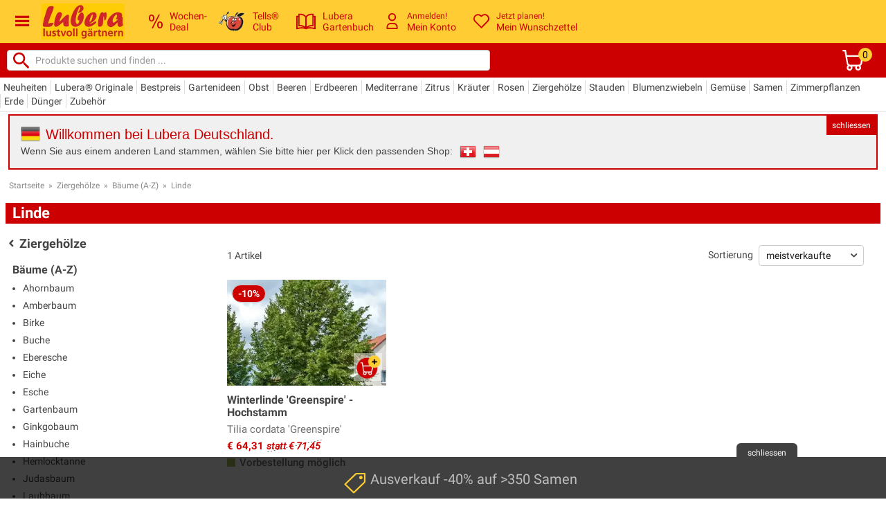

--- FILE ---
content_type: text/css
request_url: https://www.lubera.com/stylesheets/quickanddirty.min.css?54
body_size: 5845
content:
.slick-prev,.slick-next{background-color:rgba(0,0,0,0.3);border:1px solid #fff}.slick-prev:hover,.slick-next:hover{background-color:rgba(184,184,184,0.3) !important}.laenderwechsel-content a img{margin:0 0 0 6px;height:24px;width:24px}.laenderwechsel-content>span{white-space:nowrap}.confirm-order .confirm-addresses h2,.confirm-order .confirm-shipping-payment h2,.confirm-order .confirm-notes h2,.confirm-order .bonusprogramm h2{padding:5px 20px;background-color:#f0f0f0;font-size:18px;font-weight:500}#flash_messages .message_inner.tells_ok,.modal-messages .message_inner.tells_ok{background-image:url("../images/tells_62_x_48.png");background-position:center left;background-repeat:no-repeat;min-height:45px;line-height:45px;padding:10px 10px 10px 75px}#warenkorb_table .warenkorb_article td img.cart-tells-icon{margin-left:10px}#warenkorb_table .warenkorb_article td.tells-pos{text-align:right;padding-right:30px}#magazin_sidebar .newsletter_footer_submit{color:#fff;background-color:#a1a1a1;border:0;padding:4px 10px;margin-top:5px}a.text-warning:visited{color:#c09853}.kat_intro_text.cat_description>p>img,.cat_accordion_content>p>img{margin:0 0 5px 15px}.kat_intro_text_cloned a{color:#71911f;text-decoration:underline !important}@media screen and (max-width:460px){.kat_intro_text.cat_description>p>img,.cat_description.infotext img{max-width:200px !important;height:auto !important}}@media screen and (max-width:370px){.kat_intro_text.cat_description>p>img,.cat_description.infotext img{max-width:150px !important;height:auto !important}}@media screen and (max-width:421px){.cat_accordion_content>p>img{display:block;float:none !important;margin:15px;margin-left:0}}h1{font-size:22px}h1.kat{color:#fff;background-color:#cc0001;padding:2px 10px;margin-bottom:0 !important}.konto-review{border:0}#imagelightbox{z-index:100000000}#imagelightbox-overlay{z-index:99999999}#imagelightbox-close{z-index:100000002}.imagelightbox-arrow{z-index:100000001}#imagelightbox-caption{z-index:100000001}.cat_description a{color:#71911f;text-decoration:underline !important}.modal input.newsletter_submit:hover,.modal #newsletterModalButton:hover,.modal input[type="submit"]:hover{opacity:1}#header div#eKomiSeal_default{width:35px}.slick-prev,.slick-next{z-index:1}@media screen and (max-width:736px){footer #footer_one #kataloge_footer img{width:100px !important}}body{font-family:"roboto",sans-serif;color:#444}.small_article_varianten span.price.cancelled,.red.home_slider_price span.price.cancelled{display:inline-block;font-style:italic;position:relative;background:url(/images/diagonale.png);background-size:100% 100%;color:#cc0001;padding-right:3px}.red.home_slider_price span.price.cancelled{font-size:.9em}.cat-rabatt{position:absolute;top:7px;left:7px;background-color:#cc0001;color:#fff;padding:1px 8px;line-height:22px;font-size:14px;font-weight:bold;border:1px solid #ccc;border-radius:20px}.variante-rabatt{box-shadow:0 0 4px rgba(0,0,0,0.2);box-shadow:0 0 4px #8aac31;box-shadow:0 0 4px #cc0001;box-shadow:0 0 4px #8aac31;box-shadow:0 0 4px #fff;color:#fff;color:#8aac31;color:#cc0001;color:#79972b;color:#9a9a9a;background-color:#f8f8f8;border:2px solid #fff;border-radius:50%;font-family:sans-serif;font-size:14px;height:14px;left:12px;line-height:14px;padding:12px 2px 11px;margin-left:5px;text-align:center;width:33px;display:inline-block;font-weight:bold;float:right}.article_small .small_article_more_info .small_article_varianten{padding-bottom:10px}.jump-link{font-weight:bold}.jump-link a:before{font-weight:normal}@media screen and (max-width:1200px) and (min-width:1001px){.breadcrumb{display:block}}@media screen and (max-width:1000px){}.question-answer-text a{color:#71911f}.kulturanleitung{padding:20px}@media screen and (max-width:736px){.pdp{margin-left:0}}@media screen and (max-width:1024px){.mobile-margin{line-height:25px}}.blog-subnav li a{text-transform:uppercase;font-weight:600}.blog-header-image{background-color:#6fb227;text-align:center}.blog-header-image img{height:88px;width:798px}.blog-preview.dossier h2{padding-left:35px;position:relative}.blog-preview.dossier h2 a{color:#088a4b}.blog-preview.dossier h2:before{content:"\e607";font-family:'luberaIcons';position:absolute;left:0;top:1px;font-size:30px;color:#088a4b}.dossier-single h1{padding-left:5px;position:relative;color:#088a4b}.dossier-single h1:before{content:"\e607";font-family:'luberaIcons';position:relative;left:-5px;top:2px;font-size:30px;color:#088a4b}.mobile-nav .mobile-nav-header>li a{background-color:#007c45}.blog-single .magazin_content p{clear:both}.blog-single .magazin_content .similar_products_wrapper{clear:both}.blog-single .magazin_content .similar_products{font-family:"roboto",sans-serif;font-size:14px;margin:30px 0 !important;border:1px solid #777;padding:10px;border:4px solid #86b404;-webkit-border-radius:4px;-moz-border-radius:4px;border-radius:4px;padding:10px}.blog-single .magazin_content .similar_products h3{font-size:16px}.blog-single .magazin_content .similar_products h3 img{height:40px;margin:0 10px 0 5px}.blog-single .magazin_content .similar_products a{text-decoration:none !important}.gartenbuch #magazin_sidebar h4{font-size:20px}.gartenbuch #magazin_sidebar .gartenbuch-newsletter h4{font-size:18px;border-bottom:0;padding-bottom:0}.gartenbuch #header_warenkorb .warenkorb_article h2{font-size:14px;line-height:20px;margin:0 !important}#warenkorb_shippingdate{padding-right:0}table.lieferoptionen tr.choose>td,table.lieferoptionen tr.info>td{vertical-align:top;padding:0 5px}table.lieferoptionen tr.info>td{padding-bottom:20px}table.lieferoptionen tr.choose label{font-weight:bold}table.lieferoptionen td input{margin:0}.additional_info_tabs{display:none}.product-listing{cursor:pointer}.article-slider .product-listing{width:calc(100% - 8px) !important;display:none}#cat_article_wrapper .product-listing{width:calc(100% - 8px)}@media only screen and (min-width:736px) and (max-width:800px){#cat_article_wrapper .product-listing{width:calc(50% - 8px)}}@media only screen and (min-width:801px) and (max-width:1000px){#cat_article_wrapper .product-listing{width:calc(33% - 8px)}}@media only screen and (min-width:1001px) and (max-width:1200px){#cat_article_wrapper .product-listing{width:calc(25% - 8px)}}@media only screen and (min-width:1201px){#cat_article_wrapper .product-listing{width:calc(25% - 8px)}}.thumbs_up,.thumbs_down{cursor:pointer}.pager{width:100%;text-align:center;margin:30px 0 30px 0}.pager .button-wrapper{width:120px;display:inline-block}.pager .button-wrapper.prev{margin-right:10px}.pager .button{text-transform:uppercase;font-weight:normal;font-size:12px;width:90px;line-height:14px;padding:7px 10px}.pager .current-page{font-size:1.3em}.pager .pages a,.pager .current-page,.pages .redir-link{margin:0 10px}.pager a,.pages .redir-link{color:#2c72ac}@media screen and (max-width:736px){.pager .button-wrapper{width:40px}.pager .button{padding:7px 0;width:40px}.pager .btn-label{display:none}}#sort_wrapper .sortierung select{background-color:transparent;color:#1a1a1a;padding:3px 25px 3px 10px !important;-webkit-appearance:none;-moz-appearance:none;appearance:none;position:relative;z-index:1;height:100%;width:auto;border:1px solid #ccc}#sort_wrapper .sortierung:after{content:"\e60d";font-family:'luberaIcons';speak:none;font-style:normal;font-weight:normal;font-variant:normal;line-height:22px;margin-left:5px;text-transform:none;vertical-align:middle;right:30px;position:relative;font-size:16px}select{height:30px !important;padding:0 !important;border:1px solid #ccc}.responsive-video iframe{position:absolute;top:0;left:0;width:100%;height:100%}.responsive-video{position:relative;padding-bottom:56.25%;padding-top:0;height:0;overflow:hidden}.lu-ad{clear:both;padding:10px 20px;margin:40px 5px;font-size:17px !important;line-height:1.2em !important;font-family:'Dosis',Arial,sans-serif;border-radius:4px;border:4px solid #ffcb07 !important;background-color:#ffcb07;color:#cc0001}.lu-ad .content{padding:10px 0 0 0;float:left;width:100%}.lu-ad .content a{text-decoration:underline !important;color:#cc0001}.lu-ad .content img{float:left;margin-right:20px;margin-top:0 !important;width:180px;margin-bottom:10px !important}.lu-ad .call-to-action{text-align:center;margin:0}.lu-ad .call-to-action .button{font-size:15px;margin:4px;text-align:center}.lu-ad .call-to-action a{color:#fff !important;text-decoration:none !important}.lu-ad a.button.desktop{text-decoration:none !important;margin-left:0;margin-top:20px}@media screen and (max-width:480px){.lu-ad .desktop{display:none}.lu-ad .content{text-align:center;padding-bottom:10px}.lu-ad img{width:100% !important;display:block !important;float:none !important;margin:10px 0 30px 0 !important}}@media screen and (min-width:481px){.lu-ad .mobile{display:none}}.button.rounded{border-radius:8px;padding-top:8px;padding-bottom:8px}#redirform{display:none}.job{margin-top:30px;margin-bottom:30px}.job .beschreibung{margin-top:20px}.job .beschreibung a{color:#cc0001}table.lieferstatus{width:auto}table.lieferstatus td{min-width:auto;display:table-cell !important;vertical-align:top;padding:3px 0 3px 0}table.lieferstatus td.col-1{white-space:nowrap}table.lieferstatus td.col-2{padding:0 10px}.lu-accordion{border-radius:10px;border:1px solid #ccc}.lu-accordion .lu-accordion-head{padding:10px 15px;font-weight:bold;font-size:17px;line-height:1.15em}.lu-accordion .lu-accordion-item{border-top:1px solid #ccc}.lu-accordion .lu-accordion-expander{cursor:pointer;margin:10px 15px;display:flex;justify-content:space-between;align-items:flex-start}.lu-accordion .lu-accordion-expander .icon-arrow-down{margin-left:20px;float:right}.lu-accordion .lu-accordion-item .show span{transform:rotate(180deg)}.lu-accordion .lu-accordion-content p{padding:0 15px 5px 15px}.lu-accordion .faq-frage{font-weight:bold}.lu-accordion .faq-antwort a{color:#71911f}#cat_describtion .lu-accordion{margin-bottom:10px}.redir-link{cursor:pointer}#cat_filter.active-filter{display:block}#filter-toggle .filter-control{background-color:transparent;color:#1a1a1a;padding:3px 15px 3px 10px !important;-webkit-appearance:none;-moz-appearance:none;appearance:none;position:relative;z-index:1;border:1px solid #ccc;line-height:21px;-webkit-border-radius:4px;-moz-border-radius:4px;border-radius:4px}#filter-toggle .filter-control:after{content:"\e60d";font-family:'luberaIcons';speak:none;font-style:normal;font-weight:normal;font-variant:normal;line-height:21px;margin-left:5px;text-transform:none;vertical-align:middle;left:10px;position:relative;font-size:16px}#filter-toggle .filter-control.up:after{content:"\e60e"}.infotext .toc{clear:both;float:none;border:1px solid #ccc;border-radius:10px;padding:10px;text-align:left;margin:20px 0}.infotext .toc li{font-size:14px}.infotext .toc .toc-level-2{margin-left:10px}.infotext .toc .toc-level-3{margin-left:20px}img.lieferstatus{margin:0 2px 2px 0;height:12px;width:12px;display:inline !important}.lieferzeit-hinweis{font-size:11px;margin-left:5px}.table-scrollable{width:100%;overflow-y:auto;margin:0 0 1em}.table-scrollable::-webkit-scrollbar{-webkit-appearance:none;width:14px;height:24px}.table-scrollable::-webkit-scrollbar-thumb{border-radius:8px;border:3px solid #fff;background-color:rgba(0,0,0,.3)}.table-scrollable td{display:table-cell !important}span.link{cursor:pointer}#CybotCookiebotDialogHeader{display:none !important}#CybotCookiebotDialog.active+#CybotCookiebotDialogBodyUnderlay{opacity:.45 !important}#CybotCookiebotDialog h2{font-size:1.3em !important;margin-top:0 !important}.main-content p,.faq_answer{line-height:1.6em}.main-content ul.maxspace li{line-height:1.6em;padding-top:5px;padding-bottom:5px}#community_navigation ul{margin:0 -6px 20px -2px;padding:0;display:flex;flex-wrap:wrap;justify-content:flex-start;align-content:stretch}#community_navigation li{font-weight:200;font-size:16px;list-style:outside none none;margin:0 2px 8px;text-align:center;border:1px solid #ececec;border-radius:10px;background-color:#ececec;width:calc(25% - 7px);display:inline-block;padding:10px 20px;display:flex;align-items:stretch;vertical-align:middle}#community_navigation li a,#community_navigation li span{color:#444;width:auto;flex-grow:1;vertical-align:middle;white-space:nowrap}#community_navigation li span{font-weight:500;color:#cc0001}@media only screen and (max-width :736px){#community_navigation ul{align-items:stretch}#community_navigation li{width:auto;flex-grow:1;padding:3px 6px}}.inline-navigation{max-height:200px;overflow-y:auto;padding:5px 0;margin:10px 0 40px 0;scrollbar-color:#e86c6c #eee}.inline-navigation::-webkit-scrollbar{width:15px}.inline-navigation::-webkit-scrollbar:vertical{width:15px}.inline-navigation::-webkit-scrollbar-track{background-color:#eee}.inline-navigation::-webkit-scrollbar-thumb{border-radius:8px;border:3px solid #fff;background-color:rgba(0,0,0,.3)}.inline-navigation ul{margin:0;padding:0;display:flex;flex-wrap:wrap;flex-direction:column;justify-content:flex-start;align-content:stretch;align-items:stretch}@media screen and (min-width:530px){.inline-navigation ul{flex-direction:row}}.inline-navigation li{font-weight:200;font-size:16px;list-style:outside none none;text-align:center;border:1px solid #ececec;border-radius:10px;background-color:#ececec;vertical-align:middle;flex-grow:1;padding:3px 6px;margin:0 2px 7px 2px}.inline-navigation li.active{font-weight:bold}.inline-navigationn li a,.inline-navigation li span{color:#444 !important;font-weight:normal !important;width:auto;flex-grow:1;vertical-align:middle;white-space:nowrap}.inline-navigation li span{font-weight:500;color:#cc0001}.inline-navigation-more-items-info{text-align:center;background-color:#ececec;position:relative;top:-38px;line-height:18px;font-size:16px}button.as-link{background:none !important;border:0;padding:0 !important;font-family:arial,sans-serif;cursor:pointer}.fl-mobile-smart-suggest form{margin:0}.fl-mobile-smart-suggest .fl-suggestions{background:rgba(33,16,16,0.8) !important}.fl-assisted-suggest .fl-as-visible h3{line-height:43px !important}.fl-assisted-suggest .fl-as-visible .fl-as-content .fl-as-products-wrapper .fl-as-product .fl-as-product-container .fl-as-product-price{display:none}#cat_article_wrapper .add-row{width:100%}#header{position:sticky;top:0;z-index:2100;width:100%;line-height:16px}.iblock-header{scroll-margin-top:150px}@media screen and (max-width:900px){body *{scroll-margin-top:0}}.header-row>*{width:1466px;margin:0 auto}.header-row-1{background-color:#fc3}.header-row-2{background-color:#cc0001}.header-row-3{background-color:#fff;border-bottom:1px solid #ddd}@media screen and (max-width:900px){.header-row-3{display:none}}.header-row-3>div{display:flex;align-items:center;justify-content:center;padding:4px 0}.header-row-1>div{position:relative;display:flex;justify-content:space-between;align-items:center;padding:0 10px}@media screen and (max-width:736px){.header-row-1{//width:calc(100% - 20px)}}.header-row-2>div{height:50px;display:flex;justify-content:space-between;align-items:center}.header-row-2>div>div:not(:last-child){margin-right:3%}.header-row-2 .cart-icon{margin-right:10px}.header-icon-burger{width:260px;flex-shrink:3;color:#cc0001;font-size:25px}@media screen and (min-width:900px){.header-row-1>div{justify-content:flex-start}.header-row-1>div>*{margin-right:15px}.header-lubera-logo{margin-right:30px}.header-icon-burger{order:-1;width:25px;margin-left:10px}.header-row-2>div{justify-content:space-between}.header-search{width:calc(100% - 150px)}.header-search form input{font-size:14px;width:calc(400px)}}.header-icon-burger .icon-iconmonstr-menu-icon{cursor:pointer}.header-ekomi{flex-grow:4;text-align:right;padding-right:10px}.header-lubera-logo{text-align:center;padding:5px 0}.header-search{padding-left:15px;text-align:left;width:calc(100% - 90px)}@media screen and (min-width:700px){.header-search{width:calc(100% - 150px);padding-left:15px;text-align:left}}.header-search form,.header-search form input{margin:0}.header-search form{position:relative}.header-search form input{font-size:14px;width:calc(100% - 90px);max-width:650px;position:relative;left:-40px;padding-left:40px}.header-search button{padding:0;margin:0;border:0;background-color:transparent;color:black;z-index:2;position:relative}.header-nav-elements{display:flex;margin-left:20px}.header-nav-elements>*:not(:last-child){margin-right:15px}.header-nav-element{display:flex;justify-content:center;align-items:center}.header-nav-element>*{display:flex;justify-content:center;align-items:center;<!--column-gap:10px;-->}.header-nav-element>*>*:not(:last-child){margin-right:10px}.header-nav-element .hne-icon.deal-icon{margin-right:5px}.header-nav-element.deal .hne-label{margin-left:5px}.header-nav-element .hne-icon{padding-top:3px}.header-nav-element .hne-icon.tellsclub-icon{padding-top:0}.header-nav-element .hne-icon.tellsclub-icon img{max-width:none}.header-nav-element .hne-label{font-size:14px;color:#fff;color:#cc0001}.header-nav-element .cart-amount{position:relative;top:-13px;top:-18px;right:6px;right:10px;background-color:#fc3;color:#000;border-color:#fc3;border:5px;border-radius:10px;padding:2px 6px}.header-nav-element .hne-label.cart-label{position:relative;right:6px}.header-search .search-icon{display:none}@media screen and (max-width:900px){.header-nav-element .hne-label{display:none}.header-icon-burger{width:25px;margin-right:5px}.sidebar{display:none}.header-search .search-icon{display:block}.header-nav-elements{margin-left:10px}.header-nav-elements>*:not(:last-child){margin-right:5px}}@media screen and (min-width:1001px){}#navigation{display:none}@media screen and (min-width:1001px){.pdp .shortcuts{display:none}}.shortcuts{display:flex;flex-wrap:wrap;column-gap:10px;row-gap:10px;padding:5px;margin-bottom:20px}.pdp .shortcuts{align-items:flex-start;margin-top:30px}.shortcuts a{display:flex;align-items:center;color:#444;padding-left:25px;background-color:#fff;border:1px solid #e86c6c;border-radius:22px;height:30px;font-size:15px;position:relative}.shortcuts a span{padding:0 10px;display:inline-block}.shortcuts a::before{background-color:#e86c6c;color:#fff;content:'\00203A';font-size:25px;line-height:22px;position:absolute;left:1px;bottom:1px;width:26px;height:26px;border-radius:18px;margin:1px;text-align:center}h2.cat-bestseller{margin-bottom:10px !important}.cat-article-headline{align-items:center;gap:10px}.cat-article-headline h2{display:inline;margin-right:10px}.cat-article-headline span{color:#888;margin:16px 0 4px 0;white-space:nowrap}.cat-videos{display:flex;flex-wrap:wrap}.cat-videos .cat-video-wrapper{width:calc(50% - 20px);margin:20px 10px 20px 10px}.cat-videos .cat-video-wrapper .cat-video-titel{margin-top:15px;padding:0 10px;font-weight:bold}@media screen and (max-width:1200px){.cat-videos .cat-video-wrapper{width:100%;margin:20px 0}}.iblock-header{font-size:18px;line-height:1.4em;margin-bottom:4px;font-weight:normal;background-color:#f0f0f0;color:#cc0001;padding:10px 20px;margin-top:25px !important;vertical-align:center}.iblock-header.toggle{padding-right:60px;position:relative}.iblock-header.toggle.opened::after{position:absolute;right:20px;font-size:26px;color:#888;font-family:'luberaIcons';content:"\e60e"}.iblock-header.toggle.closed::after{position:absolute;right:20px;font-size:26px;color:#888;font-family:'luberaIcons';content:"\e60d"}.pdp .iblock-content,.cat .iblock-content{padding:10px;line-height:1.4em !important;margin-bottom:25px}.iblock-content.cat_description{padding:10px 20px 20px 20px}.pdp .iblock-content a,.cat .iblock-content a{color:#08c;text-decoration:underline !important}.product-logos-bottom-right{display:flex;position:absolute;bottom:7px;right:6px}.product-logos-bottom-right>div{background-color:#ffffff75;padding:3px 2px 3px 4px}.product-logos-bottom-right>div.bestpreis-logo{padding:4px;margin-left:3px}.product-logos-bottom-right>div.neuheit-logo{padding:4px}.product-logos-bottom-right>div.add-to-basket{margin-left:3px}.add-to-basket img{width:35px !important}@media screen and (max-width:1200px){.add-to-basket img{right:1px}}.table-wrapper{overflow-x:auto}#header_main .inline-navigation{height:calc(100% - 20px);max-height:unset;margin:0 0 4px 0;padding:12px 8px 8px 8px;width:auto;gap:unset;background-color:#fff;background-image:url("../images/290/Heidelbeere-Bluesbrothers_5.jpg")}#header_main .inline-navigation li{background-color:rgba(204,3,1,0.8);border:1px solid rgba(204,3,1,0.8);color:#fff;font-size:15px;padding:1px 3px}#header_main .inline-navigation li a{color:#fff}.review-date{height:22px;display:inline-block;font-size:14px;margin-left:10px}.review-body{padding-top:5px}.pdp h2.kurzbeschreibung{font-weight:normal;font-size:16px !important;margin-top:4px !important;margin-bottom:20px !important}.iblock-header.pdp-varianten{background-color:#fc3;background-color:#cc0001;color:#cc0001;color:#fff;margin-top:8px !important}.inline-navigation .show-kaufberater,.filter-kategorien .show-kaufberater{font-weight:200;font-size:16px;list-style:outside none none;text-align:center;border:1px solid #ececec;border-radius:10px;background-color:#71911f;color:#fff;vertical-align:middle;flex-grow:1;padding:3px 6px;margin:5px 2px 7px 2px;line-height:22px}.filter-sort .show-kaufberater{background-color:#71911f;color:#fff;margin-left:0}.kaufberater{border:1px solid #cc0001;border-radius:30px;padding:20px 25px 30px 25px;margin-bottom:50px}#cat-kaufberater{scroll-margin-top:150px}.kaufberater-links-wrapper{position:relative}.kaufberater-links-wrapper>div.cat-cart-area{background-color:#f3f3f3;border:0;border-top:5px solid #fc0;padding:20px;position:fixed;width:calc(100% - 40px);max-width:none;top:unset;left:0;bottom:0;margin:0}.kaufberater-links-wrapper>div.cat-cart-area .produktname{text-align:left;margin-bottom:5px;margin-left:5px;font-weight:bold}.kaufberater-links-wrapper>div.cat-cart-area .radios{margin-bottom:10px;max-width:500px}.kaufberater-links-wrapper .cat-cart-area .mobile-radio-variation{display:flex;align-items:flex-start}.kaufberater-links-wrapper .cat-cart-area .mobile-radio-variation input{margin-top:3px}.kaufberater-links-wrapper>div.cat-cart-area button{padding:4px 10px !important;float:left}.kaufberater-links-wrapper>div.cat-cart-area button.kaufberater-btn-cancel{margin-left:10px !important}.kaufberater-links{display:flex;column-gap:5px;row-gap:5px;flex-wrap:wrap;max-width:305px;margin:10px 0 20px 0}.kaufberater-links>a{width:140px;height:140px;background-color:#f1f1f1;position:relative;cursor:pointer}.kaufberater-links .kaufberater-add-to-basket{background-color:#ffffff75;padding:3px 1px 3px 4px;position:absolute;bottom:unset;top:5px;right:5px}.kaufberater-links .kaufberater-add-to-basket img{width:35px !important}.kaufberater-links>a>picture>img{width:140px;height:140px}.kaufberater-links>a>span{position:absolute;bottom:0;left:0;width:calc(100% - 6px);text-align:center;font-size:12px;color:#000;background-color:rgba(255,255,255,.7);padding:3px}.kaufberater-links>a.kategorie>span{height:100%;display:flex;justify-content:center;align-items:center;background-color:rgba(255,255,255,.4)}.kaufberater-links>a.kategorie>span>span{background-color:rgba(93,109,53,.8);color:#fff;font-weight:bold;padding:10px 5px;border-radius:10px;overflow:hidden;flex-grow:1}.kaufberater-header.toggle{padding-left:50px;position:relative}.kaufberater-header{font-size:17px;line-height:1.4em;margin-bottom:4px;font-weight:normal;background-color:#f0f0f0;color:#cc0001;padding:10px 20px;margin-top:25px !important;vertical-align:center;scroll-margin-top:150px}h3.kaufberater-header{font-weight:bold}h4.kaufberater-header{font-size:16px;padding:8px 16px}.kaufberater-header.toggle.opened::before{position:absolute;left:15px;font-size:26px;color:#888;font-family:'luberaIcons';content:"\e60e"}.kaufberater-header.toggle.closed::before{position:absolute;left:15px;font-size:26px;color:#888;font-family:'luberaIcons';content:"\e60d"}.kaufberater>div{padding:20px 0 20px 20px}.kaufberater>div>div{padding:20px 0 20px 20px}.kaufberater .kaufberater-autor{padding:20px !important;background-color:rgba(131,177,4,.28);margin-top:20px;max-width:800px;border-radius:20px}.kaufberater .kaufberater-header-wrapper{padding:0 !important;display:flex;flex-wrap:nowrap;align-items:flex-start;justify-content:stretch}.kaufberater .kaufberater-autor-header{display:flex;flex-wrap:nowrap;justify-content:flex-end;align-items:center;font-size:16px;padding:0 !important;margin-top:5px}.kaufberater.kaufberater-overlay .kaufberater-autor-header{margin-top:0}.kaufberater .kaufberater-autor .name{font-weight:bold;font-size:18px;display:block;margin-bottom:10px}.kaufberater .kaufberater-autor div{padding:0 !important}.kaufberater-button{display:none}.kaufberater.kaufberater-overlay{border-radius:0;border:0;width:calc(100% - 40px);padding:20px;height:calc(100% - 40px);overflow-x:auto;position:fixed;top:0;left:0;z-index:22222;background-color:#fff;border-right:1px solid #ccc}.kaufberater .kaufberater-button{display:none}.kaufberater.kaufberater-overlay .kaufberater-button{display:inline-flex;flex-wrap:nowrap;justify-content:flex-start;align-items:center;-webkit-border-radius:15px;-moz-border-radius:15px;border-radius:15px;color:#000;background-color:#eee;font-size:14px;margin-right:12px;margin-left:0;padding:5px 15px}.product-listing.kaufberater-inline>div{margin:0 5px;background-color:#71911f;color:#ffff;font-weight:bold;padding:20px;border-radius:10px;text-align:center}.product-listing.kaufberater-inline .kaufberater-button{display:inline-flex;flex-wrap:nowrap;justify-content:flex-start;align-items:center;-webkit-border-radius:15px;-moz-border-radius:15px;border-radius:15px;color:#000;background-color:#eee;font-size:14px;font-weight:normal;margin-right:12px;margin-left:12px;padding:5px 15px}@media screen and (min-width:736px){.kaufberater-links{max-width:none}.kaufberater-links-wrapper>div.cat-cart-area{position:relative !important;max-width:535px !important}}.jump-to-kaufberater{display:none !important}.kat-container .filter-button.jump-to-kaufberater{background-color:#71911f;color:#fff}@media screen and (min-width:1201px){.kat-shortcuts .jump-to-kaufberater{display:inline !important}.kat-container .filter-button.jump-to-kaufberater{display:inline flex !important}.product-listing.kaufberater-inline{display:none}}

--- FILE ---
content_type: text/javascript
request_url: https://cdn.qualimero.com/qualimero-web-2.0.js
body_size: 197914
content:
/*! For license information please see qualimero-web-2.0.js.LICENSE.txt */
(()=>{var e={881:(e,t,n)=>{"use strict";function r(e,t){for(var n=0;n<t.length;n++){var r=t[n];r.enumerable=r.enumerable||!1,r.configurable=!0,"value"in r&&(r.writable=!0),Object.defineProperty(e,r.key,r)}}Object.defineProperty(t,"__esModule",{value:!0}),t.CookieStorage=void 0;var i=n(483),o=n(362),s=function(){function e(t){if(function(e,t){if(!(e instanceof t))throw new TypeError("Cannot call a class as a function")}(this,e),this._defaultOptions=Object.assign({domain:null,expires:null,path:null,secure:!1},t),"undefined"!=typeof Proxy)return new Proxy(this,a)}var t,n;return t=e,(n=[{key:"clear",value:function(){var e=this,t=o.parseCookies(this._getCookie());Object.keys(t).forEach((function(t){return e.removeItem(t)}))}},{key:"getItem",value:function(e){var t=o.parseCookies(this._getCookie());return Object.prototype.hasOwnProperty.call(t,e)?t[e]:null}},{key:"key",value:function(e){var t=o.parseCookies(this._getCookie()),n=Object.keys(t).sort();return e<n.length?n[e]:null}},{key:"removeItem",value:function(e,t){var n=Object.assign(Object.assign(Object.assign({},this._defaultOptions),t),{expires:new Date(0)}),r=i.formatCookie(e,"",n);this._setCookie(r)}},{key:"setItem",value:function(e,t,n){var r=Object.assign(Object.assign({},this._defaultOptions),n),o=i.formatCookie(e,t,r);this._setCookie(o)}},{key:"_getCookie",value:function(){return"undefined"==typeof document||void 0===document.cookie?"":document.cookie}},{key:"_setCookie",value:function(e){document.cookie=e}},{key:"length",get:function(){var e=o.parseCookies(this._getCookie());return Object.keys(e).length}}])&&r(t.prototype,n),e}();t.CookieStorage=s;var a={defineProperty:function(e,t,n){return e.setItem(t.toString(),String(n.value)),!0},deleteProperty:function(e,t){return e.removeItem(t.toString()),!0},get:function(e,t,n){if("string"==typeof t&&t in e)return e[t];var r=e.getItem(t.toString());return null!==r?r:void 0},getOwnPropertyDescriptor:function(e,t){if(!(t in e))return{configurable:!0,enumerable:!0,value:e.getItem(t.toString()),writable:!0}},has:function(e,t){return"string"==typeof t&&t in e||null!==e.getItem(t.toString())},ownKeys:function(e){for(var t=[],n=0;n<e.length;n++){var r=e.key(n);null!==r&&t.push(r)}return t},preventExtensions:function(e){throw new TypeError("can't prevent extensions on this proxy object")},set:function(e,t,n,r){return e.setItem(t.toString(),String(n)),!0}}},483:(e,t)=>{"use strict";Object.defineProperty(t,"__esModule",{value:!0}),t.formatCookie=void 0;var n=function(e){var t=e.path,n=e.domain,r=e.expires,i=e.secure,o=function(e){var t=e.sameSite;return void 0===t?null:["none","lax","strict"].indexOf(t.toLowerCase())>=0?t:null}(e);return[null==t?"":";path="+t,null==n?"":";domain="+n,null==r?"":";expires="+r.toUTCString(),void 0===i||!1===i?"":";secure",null===o?"":";SameSite="+o].join("")};t.formatCookie=function(e,t,r){return[encodeURIComponent(e),"=",encodeURIComponent(t),n(r)].join("")}},535:(e,t,n)=>{"use strict";var r=n(881);Object.defineProperty(t,"W6",{enumerable:!0,get:function(){return r.CookieStorage}});n(483),n(362)},362:(e,t)=>{"use strict";function n(e,t){(null==t||t>e.length)&&(t=e.length);for(var n=0,r=new Array(t);n<t;n++)r[n]=e[n];return r}Object.defineProperty(t,"__esModule",{value:!0}),t.parseCookies=void 0,t.parseCookies=function(e){if(0===e.length)return{};var t={},r=new RegExp("\\s*;\\s*");return e.split(r).forEach((function(e){var r=function(e,t){return function(e){if(Array.isArray(e))return e}(e)||function(e,t){if("undefined"!=typeof Symbol&&Symbol.iterator in Object(e)){var n=[],r=!0,i=!1,o=void 0;try{for(var s,a=e[Symbol.iterator]();!(r=(s=a.next()).done)&&(n.push(s.value),!t||n.length!==t);r=!0);}catch(e){i=!0,o=e}finally{try{r||null==a.return||a.return()}finally{if(i)throw o}}return n}}(e,t)||function(e,t){if(e){if("string"==typeof e)return n(e,t);var r=Object.prototype.toString.call(e).slice(8,-1);return"Object"===r&&e.constructor&&(r=e.constructor.name),"Map"===r||"Set"===r?Array.from(e):"Arguments"===r||/^(?:Ui|I)nt(?:8|16|32)(?:Clamped)?Array$/.test(r)?n(e,t):void 0}}(e,t)||function(){throw new TypeError("Invalid attempt to destructure non-iterable instance.\nIn order to be iterable, non-array objects must have a [Symbol.iterator]() method.")}()}(e.split("="),2),i=r[0],o=r[1],s=decodeURIComponent(i),a=decodeURIComponent(o);t[s]=a})),t}},849:e=>{"use strict";var t=Object.prototype.hasOwnProperty,n=Object.prototype.toString,r=Object.defineProperty,i=Object.getOwnPropertyDescriptor,o=function(e){return"function"==typeof Array.isArray?Array.isArray(e):"[object Array]"===n.call(e)},s=function(e){if(!e||"[object Object]"!==n.call(e))return!1;var r,i=t.call(e,"constructor"),o=e.constructor&&e.constructor.prototype&&t.call(e.constructor.prototype,"isPrototypeOf");if(e.constructor&&!i&&!o)return!1;for(r in e);return void 0===r||t.call(e,r)},a=function(e,t){r&&"__proto__"===t.name?r(e,t.name,{enumerable:!0,configurable:!0,value:t.newValue,writable:!0}):e[t.name]=t.newValue},l=function(e,n){if("__proto__"===n){if(!t.call(e,n))return;if(i)return i(e,n).value}return e[n]};e.exports=function e(){var t,n,r,i,u,c,h=arguments[0],d=1,f=arguments.length,p=!1;for("boolean"==typeof h&&(p=h,h=arguments[1]||{},d=2),(null==h||"object"!=typeof h&&"function"!=typeof h)&&(h={});d<f;++d)if(null!=(t=arguments[d]))for(n in t)r=l(h,n),h!==(i=l(t,n))&&(p&&i&&(s(i)||(u=o(i)))?(u?(u=!1,c=r&&o(r)?r:[]):c=r&&s(r)?r:{},a(h,{name:n,newValue:e(p,c,i)})):void 0!==i&&a(h,{name:n,newValue:i}));return h}},788:e=>{var t=/\/\*[^*]*\*+([^/*][^*]*\*+)*\//g,n=/\n/g,r=/^\s*/,i=/^(\*?[-#/*\\\w]+(\[[0-9a-z_-]+\])?)\s*/,o=/^:\s*/,s=/^((?:'(?:\\'|.)*?'|"(?:\\"|.)*?"|\([^)]*?\)|[^};])+)/,a=/^[;\s]*/,l=/^\s+|\s+$/g,u="";function c(e){return e?e.replace(l,u):u}e.exports=function(e,l){if("string"!=typeof e)throw new TypeError("First argument must be a string");if(!e)return[];l=l||{};var h=1,d=1;function f(e){var t=e.match(n);t&&(h+=t.length);var r=e.lastIndexOf("\n");d=~r?e.length-r:d+e.length}function p(){var e={line:h,column:d};return function(t){return t.position=new m(e),b(),t}}function m(e){this.start=e,this.end={line:h,column:d},this.source=l.source}m.prototype.content=e;var g=[];function y(t){var n=new Error(l.source+":"+h+":"+d+": "+t);if(n.reason=t,n.filename=l.source,n.line=h,n.column=d,n.source=e,!l.silent)throw n;g.push(n)}function v(t){var n=t.exec(e);if(n){var r=n[0];return f(r),e=e.slice(r.length),n}}function b(){v(r)}function w(e){var t;for(e=e||[];t=k();)!1!==t&&e.push(t);return e}function k(){var t=p();if("/"==e.charAt(0)&&"*"==e.charAt(1)){for(var n=2;u!=e.charAt(n)&&("*"!=e.charAt(n)||"/"!=e.charAt(n+1));)++n;if(n+=2,u===e.charAt(n-1))return y("End of comment missing");var r=e.slice(2,n-2);return d+=2,f(r),e=e.slice(n),d+=2,t({type:"comment",comment:r})}}function S(){var e=p(),n=v(i);if(n){if(k(),!v(o))return y("property missing ':'");var r=v(s),l=e({type:"declaration",property:c(n[0].replace(t,u)),value:r?c(r[0].replace(t,u)):u});return v(a),l}}return b(),function(){var e,t=[];for(w(t);e=S();)!1!==e&&(t.push(e),w(t));return t}()}},551:(e,t,n)=>{"use strict";var r=n(540),i=n(982);function o(e){for(var t="https://reactjs.org/docs/error-decoder.html?invariant="+e,n=1;n<arguments.length;n++)t+="&args[]="+encodeURIComponent(arguments[n]);return"Minified React error #"+e+"; visit "+t+" for the full message or use the non-minified dev environment for full errors and additional helpful warnings."}var s=new Set,a={};function l(e,t){u(e,t),u(e+"Capture",t)}function u(e,t){for(a[e]=t,e=0;e<t.length;e++)s.add(t[e])}var c=!("undefined"==typeof window||void 0===window.document||void 0===window.document.createElement),h=Object.prototype.hasOwnProperty,d=/^[:A-Z_a-z\u00C0-\u00D6\u00D8-\u00F6\u00F8-\u02FF\u0370-\u037D\u037F-\u1FFF\u200C-\u200D\u2070-\u218F\u2C00-\u2FEF\u3001-\uD7FF\uF900-\uFDCF\uFDF0-\uFFFD][:A-Z_a-z\u00C0-\u00D6\u00D8-\u00F6\u00F8-\u02FF\u0370-\u037D\u037F-\u1FFF\u200C-\u200D\u2070-\u218F\u2C00-\u2FEF\u3001-\uD7FF\uF900-\uFDCF\uFDF0-\uFFFD\-.0-9\u00B7\u0300-\u036F\u203F-\u2040]*$/,f={},p={};function m(e,t,n,r,i,o,s){this.acceptsBooleans=2===t||3===t||4===t,this.attributeName=r,this.attributeNamespace=i,this.mustUseProperty=n,this.propertyName=e,this.type=t,this.sanitizeURL=o,this.removeEmptyString=s}var g={};"children dangerouslySetInnerHTML defaultValue defaultChecked innerHTML suppressContentEditableWarning suppressHydrationWarning style".split(" ").forEach((function(e){g[e]=new m(e,0,!1,e,null,!1,!1)})),[["acceptCharset","accept-charset"],["className","class"],["htmlFor","for"],["httpEquiv","http-equiv"]].forEach((function(e){var t=e[0];g[t]=new m(t,1,!1,e[1],null,!1,!1)})),["contentEditable","draggable","spellCheck","value"].forEach((function(e){g[e]=new m(e,2,!1,e.toLowerCase(),null,!1,!1)})),["autoReverse","externalResourcesRequired","focusable","preserveAlpha"].forEach((function(e){g[e]=new m(e,2,!1,e,null,!1,!1)})),"allowFullScreen async autoFocus autoPlay controls default defer disabled disablePictureInPicture disableRemotePlayback formNoValidate hidden loop noModule noValidate open playsInline readOnly required reversed scoped seamless itemScope".split(" ").forEach((function(e){g[e]=new m(e,3,!1,e.toLowerCase(),null,!1,!1)})),["checked","multiple","muted","selected"].forEach((function(e){g[e]=new m(e,3,!0,e,null,!1,!1)})),["capture","download"].forEach((function(e){g[e]=new m(e,4,!1,e,null,!1,!1)})),["cols","rows","size","span"].forEach((function(e){g[e]=new m(e,6,!1,e,null,!1,!1)})),["rowSpan","start"].forEach((function(e){g[e]=new m(e,5,!1,e.toLowerCase(),null,!1,!1)}));var y=/[\-:]([a-z])/g;function v(e){return e[1].toUpperCase()}function b(e,t,n,r){var i=g.hasOwnProperty(t)?g[t]:null;(null!==i?0!==i.type:r||!(2<t.length)||"o"!==t[0]&&"O"!==t[0]||"n"!==t[1]&&"N"!==t[1])&&(function(e,t,n,r){if(null==t||function(e,t,n,r){if(null!==n&&0===n.type)return!1;switch(typeof t){case"function":case"symbol":return!0;case"boolean":return!r&&(null!==n?!n.acceptsBooleans:"data-"!==(e=e.toLowerCase().slice(0,5))&&"aria-"!==e);default:return!1}}(e,t,n,r))return!0;if(r)return!1;if(null!==n)switch(n.type){case 3:return!t;case 4:return!1===t;case 5:return isNaN(t);case 6:return isNaN(t)||1>t}return!1}(t,n,i,r)&&(n=null),r||null===i?function(e){return!!h.call(p,e)||!h.call(f,e)&&(d.test(e)?p[e]=!0:(f[e]=!0,!1))}(t)&&(null===n?e.removeAttribute(t):e.setAttribute(t,""+n)):i.mustUseProperty?e[i.propertyName]=null===n?3!==i.type&&"":n:(t=i.attributeName,r=i.attributeNamespace,null===n?e.removeAttribute(t):(n=3===(i=i.type)||4===i&&!0===n?"":""+n,r?e.setAttributeNS(r,t,n):e.setAttribute(t,n))))}"accent-height alignment-baseline arabic-form baseline-shift cap-height clip-path clip-rule color-interpolation color-interpolation-filters color-profile color-rendering dominant-baseline enable-background fill-opacity fill-rule flood-color flood-opacity font-family font-size font-size-adjust font-stretch font-style font-variant font-weight glyph-name glyph-orientation-horizontal glyph-orientation-vertical horiz-adv-x horiz-origin-x image-rendering letter-spacing lighting-color marker-end marker-mid marker-start overline-position overline-thickness paint-order panose-1 pointer-events rendering-intent shape-rendering stop-color stop-opacity strikethrough-position strikethrough-thickness stroke-dasharray stroke-dashoffset stroke-linecap stroke-linejoin stroke-miterlimit stroke-opacity stroke-width text-anchor text-decoration text-rendering underline-position underline-thickness unicode-bidi unicode-range units-per-em v-alphabetic v-hanging v-ideographic v-mathematical vector-effect vert-adv-y vert-origin-x vert-origin-y word-spacing writing-mode xmlns:xlink x-height".split(" ").forEach((function(e){var t=e.replace(y,v);g[t]=new m(t,1,!1,e,null,!1,!1)})),"xlink:actuate xlink:arcrole xlink:role xlink:show xlink:title xlink:type".split(" ").forEach((function(e){var t=e.replace(y,v);g[t]=new m(t,1,!1,e,"http://www.w3.org/1999/xlink",!1,!1)})),["xml:base","xml:lang","xml:space"].forEach((function(e){var t=e.replace(y,v);g[t]=new m(t,1,!1,e,"http://www.w3.org/XML/1998/namespace",!1,!1)})),["tabIndex","crossOrigin"].forEach((function(e){g[e]=new m(e,1,!1,e.toLowerCase(),null,!1,!1)})),g.xlinkHref=new m("xlinkHref",1,!1,"xlink:href","http://www.w3.org/1999/xlink",!0,!1),["src","href","action","formAction"].forEach((function(e){g[e]=new m(e,1,!1,e.toLowerCase(),null,!0,!0)}));var w=r.__SECRET_INTERNALS_DO_NOT_USE_OR_YOU_WILL_BE_FIRED,k=Symbol.for("react.element"),S=Symbol.for("react.portal"),_=Symbol.for("react.fragment"),E=Symbol.for("react.strict_mode"),C=Symbol.for("react.profiler"),x=Symbol.for("react.provider"),I=Symbol.for("react.context"),T=Symbol.for("react.forward_ref"),A=Symbol.for("react.suspense"),N=Symbol.for("react.suspense_list"),P=Symbol.for("react.memo"),R=Symbol.for("react.lazy");Symbol.for("react.scope"),Symbol.for("react.debug_trace_mode");var D=Symbol.for("react.offscreen");Symbol.for("react.legacy_hidden"),Symbol.for("react.cache"),Symbol.for("react.tracing_marker");var O=Symbol.iterator;function L(e){return null===e||"object"!=typeof e?null:"function"==typeof(e=O&&e[O]||e["@@iterator"])?e:null}var M,F=Object.assign;function j(e){if(void 0===M)try{throw Error()}catch(e){var t=e.stack.trim().match(/\n( *(at )?)/);M=t&&t[1]||""}return"\n"+M+e}var U=!1;function z(e,t){if(!e||U)return"";U=!0;var n=Error.prepareStackTrace;Error.prepareStackTrace=void 0;try{if(t)if(t=function(){throw Error()},Object.defineProperty(t.prototype,"props",{set:function(){throw Error()}}),"object"==typeof Reflect&&Reflect.construct){try{Reflect.construct(t,[])}catch(e){var r=e}Reflect.construct(e,[],t)}else{try{t.call()}catch(e){r=e}e.call(t.prototype)}else{try{throw Error()}catch(e){r=e}e()}}catch(t){if(t&&r&&"string"==typeof t.stack){for(var i=t.stack.split("\n"),o=r.stack.split("\n"),s=i.length-1,a=o.length-1;1<=s&&0<=a&&i[s]!==o[a];)a--;for(;1<=s&&0<=a;s--,a--)if(i[s]!==o[a]){if(1!==s||1!==a)do{if(s--,0>--a||i[s]!==o[a]){var l="\n"+i[s].replace(" at new "," at ");return e.displayName&&l.includes("<anonymous>")&&(l=l.replace("<anonymous>",e.displayName)),l}}while(1<=s&&0<=a);break}}}finally{U=!1,Error.prepareStackTrace=n}return(e=e?e.displayName||e.name:"")?j(e):""}function V(e){switch(e.tag){case 5:return j(e.type);case 16:return j("Lazy");case 13:return j("Suspense");case 19:return j("SuspenseList");case 0:case 2:case 15:return z(e.type,!1);case 11:return z(e.type.render,!1);case 1:return z(e.type,!0);default:return""}}function q(e){if(null==e)return null;if("function"==typeof e)return e.displayName||e.name||null;if("string"==typeof e)return e;switch(e){case _:return"Fragment";case S:return"Portal";case C:return"Profiler";case E:return"StrictMode";case A:return"Suspense";case N:return"SuspenseList"}if("object"==typeof e)switch(e.$$typeof){case I:return(e.displayName||"Context")+".Consumer";case x:return(e._context.displayName||"Context")+".Provider";case T:var t=e.render;return(e=e.displayName)||(e=""!==(e=t.displayName||t.name||"")?"ForwardRef("+e+")":"ForwardRef"),e;case P:return null!==(t=e.displayName||null)?t:q(e.type)||"Memo";case R:t=e._payload,e=e._init;try{return q(e(t))}catch(e){}}return null}function B(e){var t=e.type;switch(e.tag){case 24:return"Cache";case 9:return(t.displayName||"Context")+".Consumer";case 10:return(t._context.displayName||"Context")+".Provider";case 18:return"DehydratedFragment";case 11:return e=(e=t.render).displayName||e.name||"",t.displayName||(""!==e?"ForwardRef("+e+")":"ForwardRef");case 7:return"Fragment";case 5:return t;case 4:return"Portal";case 3:return"Root";case 6:return"Text";case 16:return q(t);case 8:return t===E?"StrictMode":"Mode";case 22:return"Offscreen";case 12:return"Profiler";case 21:return"Scope";case 13:return"Suspense";case 19:return"SuspenseList";case 25:return"TracingMarker";case 1:case 0:case 17:case 2:case 14:case 15:if("function"==typeof t)return t.displayName||t.name||null;if("string"==typeof t)return t}return null}function H(e){switch(typeof e){case"boolean":case"number":case"string":case"undefined":case"object":return e;default:return""}}function $(e){var t=e.type;return(e=e.nodeName)&&"input"===e.toLowerCase()&&("checkbox"===t||"radio"===t)}function W(e){e._valueTracker||(e._valueTracker=function(e){var t=$(e)?"checked":"value",n=Object.getOwnPropertyDescriptor(e.constructor.prototype,t),r=""+e[t];if(!e.hasOwnProperty(t)&&void 0!==n&&"function"==typeof n.get&&"function"==typeof n.set){var i=n.get,o=n.set;return Object.defineProperty(e,t,{configurable:!0,get:function(){return i.call(this)},set:function(e){r=""+e,o.call(this,e)}}),Object.defineProperty(e,t,{enumerable:n.enumerable}),{getValue:function(){return r},setValue:function(e){r=""+e},stopTracking:function(){e._valueTracker=null,delete e[t]}}}}(e))}function K(e){if(!e)return!1;var t=e._valueTracker;if(!t)return!0;var n=t.getValue(),r="";return e&&(r=$(e)?e.checked?"true":"false":e.value),(e=r)!==n&&(t.setValue(e),!0)}function G(e){if(void 0===(e=e||("undefined"!=typeof document?document:void 0)))return null;try{return e.activeElement||e.body}catch(t){return e.body}}function Q(e,t){var n=t.checked;return F({},t,{defaultChecked:void 0,defaultValue:void 0,value:void 0,checked:null!=n?n:e._wrapperState.initialChecked})}function J(e,t){var n=null==t.defaultValue?"":t.defaultValue,r=null!=t.checked?t.checked:t.defaultChecked;n=H(null!=t.value?t.value:n),e._wrapperState={initialChecked:r,initialValue:n,controlled:"checkbox"===t.type||"radio"===t.type?null!=t.checked:null!=t.value}}function Y(e,t){null!=(t=t.checked)&&b(e,"checked",t,!1)}function X(e,t){Y(e,t);var n=H(t.value),r=t.type;if(null!=n)"number"===r?(0===n&&""===e.value||e.value!=n)&&(e.value=""+n):e.value!==""+n&&(e.value=""+n);else if("submit"===r||"reset"===r)return void e.removeAttribute("value");t.hasOwnProperty("value")?ee(e,t.type,n):t.hasOwnProperty("defaultValue")&&ee(e,t.type,H(t.defaultValue)),null==t.checked&&null!=t.defaultChecked&&(e.defaultChecked=!!t.defaultChecked)}function Z(e,t,n){if(t.hasOwnProperty("value")||t.hasOwnProperty("defaultValue")){var r=t.type;if(!("submit"!==r&&"reset"!==r||void 0!==t.value&&null!==t.value))return;t=""+e._wrapperState.initialValue,n||t===e.value||(e.value=t),e.defaultValue=t}""!==(n=e.name)&&(e.name=""),e.defaultChecked=!!e._wrapperState.initialChecked,""!==n&&(e.name=n)}function ee(e,t,n){"number"===t&&G(e.ownerDocument)===e||(null==n?e.defaultValue=""+e._wrapperState.initialValue:e.defaultValue!==""+n&&(e.defaultValue=""+n))}var te=Array.isArray;function ne(e,t,n,r){if(e=e.options,t){t={};for(var i=0;i<n.length;i++)t["$"+n[i]]=!0;for(n=0;n<e.length;n++)i=t.hasOwnProperty("$"+e[n].value),e[n].selected!==i&&(e[n].selected=i),i&&r&&(e[n].defaultSelected=!0)}else{for(n=""+H(n),t=null,i=0;i<e.length;i++){if(e[i].value===n)return e[i].selected=!0,void(r&&(e[i].defaultSelected=!0));null!==t||e[i].disabled||(t=e[i])}null!==t&&(t.selected=!0)}}function re(e,t){if(null!=t.dangerouslySetInnerHTML)throw Error(o(91));return F({},t,{value:void 0,defaultValue:void 0,children:""+e._wrapperState.initialValue})}function ie(e,t){var n=t.value;if(null==n){if(n=t.children,t=t.defaultValue,null!=n){if(null!=t)throw Error(o(92));if(te(n)){if(1<n.length)throw Error(o(93));n=n[0]}t=n}null==t&&(t=""),n=t}e._wrapperState={initialValue:H(n)}}function oe(e,t){var n=H(t.value),r=H(t.defaultValue);null!=n&&((n=""+n)!==e.value&&(e.value=n),null==t.defaultValue&&e.defaultValue!==n&&(e.defaultValue=n)),null!=r&&(e.defaultValue=""+r)}function se(e){var t=e.textContent;t===e._wrapperState.initialValue&&""!==t&&null!==t&&(e.value=t)}function ae(e){switch(e){case"svg":return"http://www.w3.org/2000/svg";case"math":return"http://www.w3.org/1998/Math/MathML";default:return"http://www.w3.org/1999/xhtml"}}function le(e,t){return null==e||"http://www.w3.org/1999/xhtml"===e?ae(t):"http://www.w3.org/2000/svg"===e&&"foreignObject"===t?"http://www.w3.org/1999/xhtml":e}var ue,ce,he=(ce=function(e,t){if("http://www.w3.org/2000/svg"!==e.namespaceURI||"innerHTML"in e)e.innerHTML=t;else{for((ue=ue||document.createElement("div")).innerHTML="<svg>"+t.valueOf().toString()+"</svg>",t=ue.firstChild;e.firstChild;)e.removeChild(e.firstChild);for(;t.firstChild;)e.appendChild(t.firstChild)}},"undefined"!=typeof MSApp&&MSApp.execUnsafeLocalFunction?function(e,t,n,r){MSApp.execUnsafeLocalFunction((function(){return ce(e,t)}))}:ce);function de(e,t){if(t){var n=e.firstChild;if(n&&n===e.lastChild&&3===n.nodeType)return void(n.nodeValue=t)}e.textContent=t}var fe={animationIterationCount:!0,aspectRatio:!0,borderImageOutset:!0,borderImageSlice:!0,borderImageWidth:!0,boxFlex:!0,boxFlexGroup:!0,boxOrdinalGroup:!0,columnCount:!0,columns:!0,flex:!0,flexGrow:!0,flexPositive:!0,flexShrink:!0,flexNegative:!0,flexOrder:!0,gridArea:!0,gridRow:!0,gridRowEnd:!0,gridRowSpan:!0,gridRowStart:!0,gridColumn:!0,gridColumnEnd:!0,gridColumnSpan:!0,gridColumnStart:!0,fontWeight:!0,lineClamp:!0,lineHeight:!0,opacity:!0,order:!0,orphans:!0,tabSize:!0,widows:!0,zIndex:!0,zoom:!0,fillOpacity:!0,floodOpacity:!0,stopOpacity:!0,strokeDasharray:!0,strokeDashoffset:!0,strokeMiterlimit:!0,strokeOpacity:!0,strokeWidth:!0},pe=["Webkit","ms","Moz","O"];function me(e,t,n){return null==t||"boolean"==typeof t||""===t?"":n||"number"!=typeof t||0===t||fe.hasOwnProperty(e)&&fe[e]?(""+t).trim():t+"px"}function ge(e,t){for(var n in e=e.style,t)if(t.hasOwnProperty(n)){var r=0===n.indexOf("--"),i=me(n,t[n],r);"float"===n&&(n="cssFloat"),r?e.setProperty(n,i):e[n]=i}}Object.keys(fe).forEach((function(e){pe.forEach((function(t){t=t+e.charAt(0).toUpperCase()+e.substring(1),fe[t]=fe[e]}))}));var ye=F({menuitem:!0},{area:!0,base:!0,br:!0,col:!0,embed:!0,hr:!0,img:!0,input:!0,keygen:!0,link:!0,meta:!0,param:!0,source:!0,track:!0,wbr:!0});function ve(e,t){if(t){if(ye[e]&&(null!=t.children||null!=t.dangerouslySetInnerHTML))throw Error(o(137,e));if(null!=t.dangerouslySetInnerHTML){if(null!=t.children)throw Error(o(60));if("object"!=typeof t.dangerouslySetInnerHTML||!("__html"in t.dangerouslySetInnerHTML))throw Error(o(61))}if(null!=t.style&&"object"!=typeof t.style)throw Error(o(62))}}function be(e,t){if(-1===e.indexOf("-"))return"string"==typeof t.is;switch(e){case"annotation-xml":case"color-profile":case"font-face":case"font-face-src":case"font-face-uri":case"font-face-format":case"font-face-name":case"missing-glyph":return!1;default:return!0}}var we=null;function ke(e){return(e=e.target||e.srcElement||window).correspondingUseElement&&(e=e.correspondingUseElement),3===e.nodeType?e.parentNode:e}var Se=null,_e=null,Ee=null;function Ce(e){if(e=bi(e)){if("function"!=typeof Se)throw Error(o(280));var t=e.stateNode;t&&(t=ki(t),Se(e.stateNode,e.type,t))}}function xe(e){_e?Ee?Ee.push(e):Ee=[e]:_e=e}function Ie(){if(_e){var e=_e,t=Ee;if(Ee=_e=null,Ce(e),t)for(e=0;e<t.length;e++)Ce(t[e])}}function Te(e,t){return e(t)}function Ae(){}var Ne=!1;function Pe(e,t,n){if(Ne)return e(t,n);Ne=!0;try{return Te(e,t,n)}finally{Ne=!1,(null!==_e||null!==Ee)&&(Ae(),Ie())}}function Re(e,t){var n=e.stateNode;if(null===n)return null;var r=ki(n);if(null===r)return null;n=r[t];e:switch(t){case"onClick":case"onClickCapture":case"onDoubleClick":case"onDoubleClickCapture":case"onMouseDown":case"onMouseDownCapture":case"onMouseMove":case"onMouseMoveCapture":case"onMouseUp":case"onMouseUpCapture":case"onMouseEnter":(r=!r.disabled)||(r=!("button"===(e=e.type)||"input"===e||"select"===e||"textarea"===e)),e=!r;break e;default:e=!1}if(e)return null;if(n&&"function"!=typeof n)throw Error(o(231,t,typeof n));return n}var De=!1;if(c)try{var Oe={};Object.defineProperty(Oe,"passive",{get:function(){De=!0}}),window.addEventListener("test",Oe,Oe),window.removeEventListener("test",Oe,Oe)}catch(ce){De=!1}function Le(e,t,n,r,i,o,s,a,l){var u=Array.prototype.slice.call(arguments,3);try{t.apply(n,u)}catch(e){this.onError(e)}}var Me=!1,Fe=null,je=!1,Ue=null,ze={onError:function(e){Me=!0,Fe=e}};function Ve(e,t,n,r,i,o,s,a,l){Me=!1,Fe=null,Le.apply(ze,arguments)}function qe(e){var t=e,n=e;if(e.alternate)for(;t.return;)t=t.return;else{e=t;do{!!(4098&(t=e).flags)&&(n=t.return),e=t.return}while(e)}return 3===t.tag?n:null}function Be(e){if(13===e.tag){var t=e.memoizedState;if(null===t&&null!==(e=e.alternate)&&(t=e.memoizedState),null!==t)return t.dehydrated}return null}function He(e){if(qe(e)!==e)throw Error(o(188))}function $e(e){return null!==(e=function(e){var t=e.alternate;if(!t){if(null===(t=qe(e)))throw Error(o(188));return t!==e?null:e}for(var n=e,r=t;;){var i=n.return;if(null===i)break;var s=i.alternate;if(null===s){if(null!==(r=i.return)){n=r;continue}break}if(i.child===s.child){for(s=i.child;s;){if(s===n)return He(i),e;if(s===r)return He(i),t;s=s.sibling}throw Error(o(188))}if(n.return!==r.return)n=i,r=s;else{for(var a=!1,l=i.child;l;){if(l===n){a=!0,n=i,r=s;break}if(l===r){a=!0,r=i,n=s;break}l=l.sibling}if(!a){for(l=s.child;l;){if(l===n){a=!0,n=s,r=i;break}if(l===r){a=!0,r=s,n=i;break}l=l.sibling}if(!a)throw Error(o(189))}}if(n.alternate!==r)throw Error(o(190))}if(3!==n.tag)throw Error(o(188));return n.stateNode.current===n?e:t}(e))?We(e):null}function We(e){if(5===e.tag||6===e.tag)return e;for(e=e.child;null!==e;){var t=We(e);if(null!==t)return t;e=e.sibling}return null}var Ke=i.unstable_scheduleCallback,Ge=i.unstable_cancelCallback,Qe=i.unstable_shouldYield,Je=i.unstable_requestPaint,Ye=i.unstable_now,Xe=i.unstable_getCurrentPriorityLevel,Ze=i.unstable_ImmediatePriority,et=i.unstable_UserBlockingPriority,tt=i.unstable_NormalPriority,nt=i.unstable_LowPriority,rt=i.unstable_IdlePriority,it=null,ot=null,st=Math.clz32?Math.clz32:function(e){return 0===(e>>>=0)?32:31-(at(e)/lt|0)|0},at=Math.log,lt=Math.LN2,ut=64,ct=4194304;function ht(e){switch(e&-e){case 1:return 1;case 2:return 2;case 4:return 4;case 8:return 8;case 16:return 16;case 32:return 32;case 64:case 128:case 256:case 512:case 1024:case 2048:case 4096:case 8192:case 16384:case 32768:case 65536:case 131072:case 262144:case 524288:case 1048576:case 2097152:return 4194240&e;case 4194304:case 8388608:case 16777216:case 33554432:case 67108864:return 130023424&e;case 134217728:return 134217728;case 268435456:return 268435456;case 536870912:return 536870912;case 1073741824:return 1073741824;default:return e}}function dt(e,t){var n=e.pendingLanes;if(0===n)return 0;var r=0,i=e.suspendedLanes,o=e.pingedLanes,s=268435455&n;if(0!==s){var a=s&~i;0!==a?r=ht(a):0!=(o&=s)&&(r=ht(o))}else 0!=(s=n&~i)?r=ht(s):0!==o&&(r=ht(o));if(0===r)return 0;if(0!==t&&t!==r&&!(t&i)&&((i=r&-r)>=(o=t&-t)||16===i&&4194240&o))return t;if(4&r&&(r|=16&n),0!==(t=e.entangledLanes))for(e=e.entanglements,t&=r;0<t;)i=1<<(n=31-st(t)),r|=e[n],t&=~i;return r}function ft(e,t){switch(e){case 1:case 2:case 4:return t+250;case 8:case 16:case 32:case 64:case 128:case 256:case 512:case 1024:case 2048:case 4096:case 8192:case 16384:case 32768:case 65536:case 131072:case 262144:case 524288:case 1048576:case 2097152:return t+5e3;default:return-1}}function pt(e){return 0!=(e=-1073741825&e.pendingLanes)?e:1073741824&e?1073741824:0}function mt(){var e=ut;return!(4194240&(ut<<=1))&&(ut=64),e}function gt(e){for(var t=[],n=0;31>n;n++)t.push(e);return t}function yt(e,t,n){e.pendingLanes|=t,536870912!==t&&(e.suspendedLanes=0,e.pingedLanes=0),(e=e.eventTimes)[t=31-st(t)]=n}function vt(e,t){var n=e.entangledLanes|=t;for(e=e.entanglements;n;){var r=31-st(n),i=1<<r;i&t|e[r]&t&&(e[r]|=t),n&=~i}}var bt=0;function wt(e){return 1<(e&=-e)?4<e?268435455&e?16:536870912:4:1}var kt,St,_t,Et,Ct,xt=!1,It=[],Tt=null,At=null,Nt=null,Pt=new Map,Rt=new Map,Dt=[],Ot="mousedown mouseup touchcancel touchend touchstart auxclick dblclick pointercancel pointerdown pointerup dragend dragstart drop compositionend compositionstart keydown keypress keyup input textInput copy cut paste click change contextmenu reset submit".split(" ");function Lt(e,t){switch(e){case"focusin":case"focusout":Tt=null;break;case"dragenter":case"dragleave":At=null;break;case"mouseover":case"mouseout":Nt=null;break;case"pointerover":case"pointerout":Pt.delete(t.pointerId);break;case"gotpointercapture":case"lostpointercapture":Rt.delete(t.pointerId)}}function Mt(e,t,n,r,i,o){return null===e||e.nativeEvent!==o?(e={blockedOn:t,domEventName:n,eventSystemFlags:r,nativeEvent:o,targetContainers:[i]},null!==t&&null!==(t=bi(t))&&St(t),e):(e.eventSystemFlags|=r,t=e.targetContainers,null!==i&&-1===t.indexOf(i)&&t.push(i),e)}function Ft(e){var t=vi(e.target);if(null!==t){var n=qe(t);if(null!==n)if(13===(t=n.tag)){if(null!==(t=Be(n)))return e.blockedOn=t,void Ct(e.priority,(function(){_t(n)}))}else if(3===t&&n.stateNode.current.memoizedState.isDehydrated)return void(e.blockedOn=3===n.tag?n.stateNode.containerInfo:null)}e.blockedOn=null}function jt(e){if(null!==e.blockedOn)return!1;for(var t=e.targetContainers;0<t.length;){var n=Qt(e.domEventName,e.eventSystemFlags,t[0],e.nativeEvent);if(null!==n)return null!==(t=bi(n))&&St(t),e.blockedOn=n,!1;var r=new(n=e.nativeEvent).constructor(n.type,n);we=r,n.target.dispatchEvent(r),we=null,t.shift()}return!0}function Ut(e,t,n){jt(e)&&n.delete(t)}function zt(){xt=!1,null!==Tt&&jt(Tt)&&(Tt=null),null!==At&&jt(At)&&(At=null),null!==Nt&&jt(Nt)&&(Nt=null),Pt.forEach(Ut),Rt.forEach(Ut)}function Vt(e,t){e.blockedOn===t&&(e.blockedOn=null,xt||(xt=!0,i.unstable_scheduleCallback(i.unstable_NormalPriority,zt)))}function qt(e){function t(t){return Vt(t,e)}if(0<It.length){Vt(It[0],e);for(var n=1;n<It.length;n++){var r=It[n];r.blockedOn===e&&(r.blockedOn=null)}}for(null!==Tt&&Vt(Tt,e),null!==At&&Vt(At,e),null!==Nt&&Vt(Nt,e),Pt.forEach(t),Rt.forEach(t),n=0;n<Dt.length;n++)(r=Dt[n]).blockedOn===e&&(r.blockedOn=null);for(;0<Dt.length&&null===(n=Dt[0]).blockedOn;)Ft(n),null===n.blockedOn&&Dt.shift()}var Bt=w.ReactCurrentBatchConfig,Ht=!0;function $t(e,t,n,r){var i=bt,o=Bt.transition;Bt.transition=null;try{bt=1,Kt(e,t,n,r)}finally{bt=i,Bt.transition=o}}function Wt(e,t,n,r){var i=bt,o=Bt.transition;Bt.transition=null;try{bt=4,Kt(e,t,n,r)}finally{bt=i,Bt.transition=o}}function Kt(e,t,n,r){if(Ht){var i=Qt(e,t,n,r);if(null===i)Hr(e,t,r,Gt,n),Lt(e,r);else if(function(e,t,n,r,i){switch(t){case"focusin":return Tt=Mt(Tt,e,t,n,r,i),!0;case"dragenter":return At=Mt(At,e,t,n,r,i),!0;case"mouseover":return Nt=Mt(Nt,e,t,n,r,i),!0;case"pointerover":var o=i.pointerId;return Pt.set(o,Mt(Pt.get(o)||null,e,t,n,r,i)),!0;case"gotpointercapture":return o=i.pointerId,Rt.set(o,Mt(Rt.get(o)||null,e,t,n,r,i)),!0}return!1}(i,e,t,n,r))r.stopPropagation();else if(Lt(e,r),4&t&&-1<Ot.indexOf(e)){for(;null!==i;){var o=bi(i);if(null!==o&&kt(o),null===(o=Qt(e,t,n,r))&&Hr(e,t,r,Gt,n),o===i)break;i=o}null!==i&&r.stopPropagation()}else Hr(e,t,r,null,n)}}var Gt=null;function Qt(e,t,n,r){if(Gt=null,null!==(e=vi(e=ke(r))))if(null===(t=qe(e)))e=null;else if(13===(n=t.tag)){if(null!==(e=Be(t)))return e;e=null}else if(3===n){if(t.stateNode.current.memoizedState.isDehydrated)return 3===t.tag?t.stateNode.containerInfo:null;e=null}else t!==e&&(e=null);return Gt=e,null}function Jt(e){switch(e){case"cancel":case"click":case"close":case"contextmenu":case"copy":case"cut":case"auxclick":case"dblclick":case"dragend":case"dragstart":case"drop":case"focusin":case"focusout":case"input":case"invalid":case"keydown":case"keypress":case"keyup":case"mousedown":case"mouseup":case"paste":case"pause":case"play":case"pointercancel":case"pointerdown":case"pointerup":case"ratechange":case"reset":case"resize":case"seeked":case"submit":case"touchcancel":case"touchend":case"touchstart":case"volumechange":case"change":case"selectionchange":case"textInput":case"compositionstart":case"compositionend":case"compositionupdate":case"beforeblur":case"afterblur":case"beforeinput":case"blur":case"fullscreenchange":case"focus":case"hashchange":case"popstate":case"select":case"selectstart":return 1;case"drag":case"dragenter":case"dragexit":case"dragleave":case"dragover":case"mousemove":case"mouseout":case"mouseover":case"pointermove":case"pointerout":case"pointerover":case"scroll":case"toggle":case"touchmove":case"wheel":case"mouseenter":case"mouseleave":case"pointerenter":case"pointerleave":return 4;case"message":switch(Xe()){case Ze:return 1;case et:return 4;case tt:case nt:return 16;case rt:return 536870912;default:return 16}default:return 16}}var Yt=null,Xt=null,Zt=null;function en(){if(Zt)return Zt;var e,t,n=Xt,r=n.length,i="value"in Yt?Yt.value:Yt.textContent,o=i.length;for(e=0;e<r&&n[e]===i[e];e++);var s=r-e;for(t=1;t<=s&&n[r-t]===i[o-t];t++);return Zt=i.slice(e,1<t?1-t:void 0)}function tn(e){var t=e.keyCode;return"charCode"in e?0===(e=e.charCode)&&13===t&&(e=13):e=t,10===e&&(e=13),32<=e||13===e?e:0}function nn(){return!0}function rn(){return!1}function on(e){function t(t,n,r,i,o){for(var s in this._reactName=t,this._targetInst=r,this.type=n,this.nativeEvent=i,this.target=o,this.currentTarget=null,e)e.hasOwnProperty(s)&&(t=e[s],this[s]=t?t(i):i[s]);return this.isDefaultPrevented=(null!=i.defaultPrevented?i.defaultPrevented:!1===i.returnValue)?nn:rn,this.isPropagationStopped=rn,this}return F(t.prototype,{preventDefault:function(){this.defaultPrevented=!0;var e=this.nativeEvent;e&&(e.preventDefault?e.preventDefault():"unknown"!=typeof e.returnValue&&(e.returnValue=!1),this.isDefaultPrevented=nn)},stopPropagation:function(){var e=this.nativeEvent;e&&(e.stopPropagation?e.stopPropagation():"unknown"!=typeof e.cancelBubble&&(e.cancelBubble=!0),this.isPropagationStopped=nn)},persist:function(){},isPersistent:nn}),t}var sn,an,ln,un={eventPhase:0,bubbles:0,cancelable:0,timeStamp:function(e){return e.timeStamp||Date.now()},defaultPrevented:0,isTrusted:0},cn=on(un),hn=F({},un,{view:0,detail:0}),dn=on(hn),fn=F({},hn,{screenX:0,screenY:0,clientX:0,clientY:0,pageX:0,pageY:0,ctrlKey:0,shiftKey:0,altKey:0,metaKey:0,getModifierState:Cn,button:0,buttons:0,relatedTarget:function(e){return void 0===e.relatedTarget?e.fromElement===e.srcElement?e.toElement:e.fromElement:e.relatedTarget},movementX:function(e){return"movementX"in e?e.movementX:(e!==ln&&(ln&&"mousemove"===e.type?(sn=e.screenX-ln.screenX,an=e.screenY-ln.screenY):an=sn=0,ln=e),sn)},movementY:function(e){return"movementY"in e?e.movementY:an}}),pn=on(fn),mn=on(F({},fn,{dataTransfer:0})),gn=on(F({},hn,{relatedTarget:0})),yn=on(F({},un,{animationName:0,elapsedTime:0,pseudoElement:0})),vn=F({},un,{clipboardData:function(e){return"clipboardData"in e?e.clipboardData:window.clipboardData}}),bn=on(vn),wn=on(F({},un,{data:0})),kn={Esc:"Escape",Spacebar:" ",Left:"ArrowLeft",Up:"ArrowUp",Right:"ArrowRight",Down:"ArrowDown",Del:"Delete",Win:"OS",Menu:"ContextMenu",Apps:"ContextMenu",Scroll:"ScrollLock",MozPrintableKey:"Unidentified"},Sn={8:"Backspace",9:"Tab",12:"Clear",13:"Enter",16:"Shift",17:"Control",18:"Alt",19:"Pause",20:"CapsLock",27:"Escape",32:" ",33:"PageUp",34:"PageDown",35:"End",36:"Home",37:"ArrowLeft",38:"ArrowUp",39:"ArrowRight",40:"ArrowDown",45:"Insert",46:"Delete",112:"F1",113:"F2",114:"F3",115:"F4",116:"F5",117:"F6",118:"F7",119:"F8",120:"F9",121:"F10",122:"F11",123:"F12",144:"NumLock",145:"ScrollLock",224:"Meta"},_n={Alt:"altKey",Control:"ctrlKey",Meta:"metaKey",Shift:"shiftKey"};function En(e){var t=this.nativeEvent;return t.getModifierState?t.getModifierState(e):!!(e=_n[e])&&!!t[e]}function Cn(){return En}var xn=F({},hn,{key:function(e){if(e.key){var t=kn[e.key]||e.key;if("Unidentified"!==t)return t}return"keypress"===e.type?13===(e=tn(e))?"Enter":String.fromCharCode(e):"keydown"===e.type||"keyup"===e.type?Sn[e.keyCode]||"Unidentified":""},code:0,location:0,ctrlKey:0,shiftKey:0,altKey:0,metaKey:0,repeat:0,locale:0,getModifierState:Cn,charCode:function(e){return"keypress"===e.type?tn(e):0},keyCode:function(e){return"keydown"===e.type||"keyup"===e.type?e.keyCode:0},which:function(e){return"keypress"===e.type?tn(e):"keydown"===e.type||"keyup"===e.type?e.keyCode:0}}),In=on(xn),Tn=on(F({},fn,{pointerId:0,width:0,height:0,pressure:0,tangentialPressure:0,tiltX:0,tiltY:0,twist:0,pointerType:0,isPrimary:0})),An=on(F({},hn,{touches:0,targetTouches:0,changedTouches:0,altKey:0,metaKey:0,ctrlKey:0,shiftKey:0,getModifierState:Cn})),Nn=on(F({},un,{propertyName:0,elapsedTime:0,pseudoElement:0})),Pn=F({},fn,{deltaX:function(e){return"deltaX"in e?e.deltaX:"wheelDeltaX"in e?-e.wheelDeltaX:0},deltaY:function(e){return"deltaY"in e?e.deltaY:"wheelDeltaY"in e?-e.wheelDeltaY:"wheelDelta"in e?-e.wheelDelta:0},deltaZ:0,deltaMode:0}),Rn=on(Pn),Dn=[9,13,27,32],On=c&&"CompositionEvent"in window,Ln=null;c&&"documentMode"in document&&(Ln=document.documentMode);var Mn=c&&"TextEvent"in window&&!Ln,Fn=c&&(!On||Ln&&8<Ln&&11>=Ln),jn=String.fromCharCode(32),Un=!1;function zn(e,t){switch(e){case"keyup":return-1!==Dn.indexOf(t.keyCode);case"keydown":return 229!==t.keyCode;case"keypress":case"mousedown":case"focusout":return!0;default:return!1}}function Vn(e){return"object"==typeof(e=e.detail)&&"data"in e?e.data:null}var qn=!1,Bn={color:!0,date:!0,datetime:!0,"datetime-local":!0,email:!0,month:!0,number:!0,password:!0,range:!0,search:!0,tel:!0,text:!0,time:!0,url:!0,week:!0};function Hn(e){var t=e&&e.nodeName&&e.nodeName.toLowerCase();return"input"===t?!!Bn[e.type]:"textarea"===t}function $n(e,t,n,r){xe(r),0<(t=Wr(t,"onChange")).length&&(n=new cn("onChange","change",null,n,r),e.push({event:n,listeners:t}))}var Wn=null,Kn=null;function Gn(e){jr(e,0)}function Qn(e){if(K(wi(e)))return e}function Jn(e,t){if("change"===e)return t}var Yn=!1;if(c){var Xn;if(c){var Zn="oninput"in document;if(!Zn){var er=document.createElement("div");er.setAttribute("oninput","return;"),Zn="function"==typeof er.oninput}Xn=Zn}else Xn=!1;Yn=Xn&&(!document.documentMode||9<document.documentMode)}function tr(){Wn&&(Wn.detachEvent("onpropertychange",nr),Kn=Wn=null)}function nr(e){if("value"===e.propertyName&&Qn(Kn)){var t=[];$n(t,Kn,e,ke(e)),Pe(Gn,t)}}function rr(e,t,n){"focusin"===e?(tr(),Kn=n,(Wn=t).attachEvent("onpropertychange",nr)):"focusout"===e&&tr()}function ir(e){if("selectionchange"===e||"keyup"===e||"keydown"===e)return Qn(Kn)}function or(e,t){if("click"===e)return Qn(t)}function sr(e,t){if("input"===e||"change"===e)return Qn(t)}var ar="function"==typeof Object.is?Object.is:function(e,t){return e===t&&(0!==e||1/e==1/t)||e!=e&&t!=t};function lr(e,t){if(ar(e,t))return!0;if("object"!=typeof e||null===e||"object"!=typeof t||null===t)return!1;var n=Object.keys(e),r=Object.keys(t);if(n.length!==r.length)return!1;for(r=0;r<n.length;r++){var i=n[r];if(!h.call(t,i)||!ar(e[i],t[i]))return!1}return!0}function ur(e){for(;e&&e.firstChild;)e=e.firstChild;return e}function cr(e,t){var n,r=ur(e);for(e=0;r;){if(3===r.nodeType){if(n=e+r.textContent.length,e<=t&&n>=t)return{node:r,offset:t-e};e=n}e:{for(;r;){if(r.nextSibling){r=r.nextSibling;break e}r=r.parentNode}r=void 0}r=ur(r)}}function hr(e,t){return!(!e||!t)&&(e===t||(!e||3!==e.nodeType)&&(t&&3===t.nodeType?hr(e,t.parentNode):"contains"in e?e.contains(t):!!e.compareDocumentPosition&&!!(16&e.compareDocumentPosition(t))))}function dr(){for(var e=window,t=G();t instanceof e.HTMLIFrameElement;){try{var n="string"==typeof t.contentWindow.location.href}catch(e){n=!1}if(!n)break;t=G((e=t.contentWindow).document)}return t}function fr(e){var t=e&&e.nodeName&&e.nodeName.toLowerCase();return t&&("input"===t&&("text"===e.type||"search"===e.type||"tel"===e.type||"url"===e.type||"password"===e.type)||"textarea"===t||"true"===e.contentEditable)}function pr(e){var t=dr(),n=e.focusedElem,r=e.selectionRange;if(t!==n&&n&&n.ownerDocument&&hr(n.ownerDocument.documentElement,n)){if(null!==r&&fr(n))if(t=r.start,void 0===(e=r.end)&&(e=t),"selectionStart"in n)n.selectionStart=t,n.selectionEnd=Math.min(e,n.value.length);else if((e=(t=n.ownerDocument||document)&&t.defaultView||window).getSelection){e=e.getSelection();var i=n.textContent.length,o=Math.min(r.start,i);r=void 0===r.end?o:Math.min(r.end,i),!e.extend&&o>r&&(i=r,r=o,o=i),i=cr(n,o);var s=cr(n,r);i&&s&&(1!==e.rangeCount||e.anchorNode!==i.node||e.anchorOffset!==i.offset||e.focusNode!==s.node||e.focusOffset!==s.offset)&&((t=t.createRange()).setStart(i.node,i.offset),e.removeAllRanges(),o>r?(e.addRange(t),e.extend(s.node,s.offset)):(t.setEnd(s.node,s.offset),e.addRange(t)))}for(t=[],e=n;e=e.parentNode;)1===e.nodeType&&t.push({element:e,left:e.scrollLeft,top:e.scrollTop});for("function"==typeof n.focus&&n.focus(),n=0;n<t.length;n++)(e=t[n]).element.scrollLeft=e.left,e.element.scrollTop=e.top}}var mr=c&&"documentMode"in document&&11>=document.documentMode,gr=null,yr=null,vr=null,br=!1;function wr(e,t,n){var r=n.window===n?n.document:9===n.nodeType?n:n.ownerDocument;br||null==gr||gr!==G(r)||(r="selectionStart"in(r=gr)&&fr(r)?{start:r.selectionStart,end:r.selectionEnd}:{anchorNode:(r=(r.ownerDocument&&r.ownerDocument.defaultView||window).getSelection()).anchorNode,anchorOffset:r.anchorOffset,focusNode:r.focusNode,focusOffset:r.focusOffset},vr&&lr(vr,r)||(vr=r,0<(r=Wr(yr,"onSelect")).length&&(t=new cn("onSelect","select",null,t,n),e.push({event:t,listeners:r}),t.target=gr)))}function kr(e,t){var n={};return n[e.toLowerCase()]=t.toLowerCase(),n["Webkit"+e]="webkit"+t,n["Moz"+e]="moz"+t,n}var Sr={animationend:kr("Animation","AnimationEnd"),animationiteration:kr("Animation","AnimationIteration"),animationstart:kr("Animation","AnimationStart"),transitionend:kr("Transition","TransitionEnd")},_r={},Er={};function Cr(e){if(_r[e])return _r[e];if(!Sr[e])return e;var t,n=Sr[e];for(t in n)if(n.hasOwnProperty(t)&&t in Er)return _r[e]=n[t];return e}c&&(Er=document.createElement("div").style,"AnimationEvent"in window||(delete Sr.animationend.animation,delete Sr.animationiteration.animation,delete Sr.animationstart.animation),"TransitionEvent"in window||delete Sr.transitionend.transition);var xr=Cr("animationend"),Ir=Cr("animationiteration"),Tr=Cr("animationstart"),Ar=Cr("transitionend"),Nr=new Map,Pr="abort auxClick cancel canPlay canPlayThrough click close contextMenu copy cut drag dragEnd dragEnter dragExit dragLeave dragOver dragStart drop durationChange emptied encrypted ended error gotPointerCapture input invalid keyDown keyPress keyUp load loadedData loadedMetadata loadStart lostPointerCapture mouseDown mouseMove mouseOut mouseOver mouseUp paste pause play playing pointerCancel pointerDown pointerMove pointerOut pointerOver pointerUp progress rateChange reset resize seeked seeking stalled submit suspend timeUpdate touchCancel touchEnd touchStart volumeChange scroll toggle touchMove waiting wheel".split(" ");function Rr(e,t){Nr.set(e,t),l(t,[e])}for(var Dr=0;Dr<Pr.length;Dr++){var Or=Pr[Dr];Rr(Or.toLowerCase(),"on"+(Or[0].toUpperCase()+Or.slice(1)))}Rr(xr,"onAnimationEnd"),Rr(Ir,"onAnimationIteration"),Rr(Tr,"onAnimationStart"),Rr("dblclick","onDoubleClick"),Rr("focusin","onFocus"),Rr("focusout","onBlur"),Rr(Ar,"onTransitionEnd"),u("onMouseEnter",["mouseout","mouseover"]),u("onMouseLeave",["mouseout","mouseover"]),u("onPointerEnter",["pointerout","pointerover"]),u("onPointerLeave",["pointerout","pointerover"]),l("onChange","change click focusin focusout input keydown keyup selectionchange".split(" ")),l("onSelect","focusout contextmenu dragend focusin keydown keyup mousedown mouseup selectionchange".split(" ")),l("onBeforeInput",["compositionend","keypress","textInput","paste"]),l("onCompositionEnd","compositionend focusout keydown keypress keyup mousedown".split(" ")),l("onCompositionStart","compositionstart focusout keydown keypress keyup mousedown".split(" ")),l("onCompositionUpdate","compositionupdate focusout keydown keypress keyup mousedown".split(" "));var Lr="abort canplay canplaythrough durationchange emptied encrypted ended error loadeddata loadedmetadata loadstart pause play playing progress ratechange resize seeked seeking stalled suspend timeupdate volumechange waiting".split(" "),Mr=new Set("cancel close invalid load scroll toggle".split(" ").concat(Lr));function Fr(e,t,n){var r=e.type||"unknown-event";e.currentTarget=n,function(e,t,n,r,i,s,a,l,u){if(Ve.apply(this,arguments),Me){if(!Me)throw Error(o(198));var c=Fe;Me=!1,Fe=null,je||(je=!0,Ue=c)}}(r,t,void 0,e),e.currentTarget=null}function jr(e,t){t=!!(4&t);for(var n=0;n<e.length;n++){var r=e[n],i=r.event;r=r.listeners;e:{var o=void 0;if(t)for(var s=r.length-1;0<=s;s--){var a=r[s],l=a.instance,u=a.currentTarget;if(a=a.listener,l!==o&&i.isPropagationStopped())break e;Fr(i,a,u),o=l}else for(s=0;s<r.length;s++){if(l=(a=r[s]).instance,u=a.currentTarget,a=a.listener,l!==o&&i.isPropagationStopped())break e;Fr(i,a,u),o=l}}}if(je)throw e=Ue,je=!1,Ue=null,e}function Ur(e,t){var n=t[mi];void 0===n&&(n=t[mi]=new Set);var r=e+"__bubble";n.has(r)||(Br(t,e,2,!1),n.add(r))}function zr(e,t,n){var r=0;t&&(r|=4),Br(n,e,r,t)}var Vr="_reactListening"+Math.random().toString(36).slice(2);function qr(e){if(!e[Vr]){e[Vr]=!0,s.forEach((function(t){"selectionchange"!==t&&(Mr.has(t)||zr(t,!1,e),zr(t,!0,e))}));var t=9===e.nodeType?e:e.ownerDocument;null===t||t[Vr]||(t[Vr]=!0,zr("selectionchange",!1,t))}}function Br(e,t,n,r){switch(Jt(t)){case 1:var i=$t;break;case 4:i=Wt;break;default:i=Kt}n=i.bind(null,t,n,e),i=void 0,!De||"touchstart"!==t&&"touchmove"!==t&&"wheel"!==t||(i=!0),r?void 0!==i?e.addEventListener(t,n,{capture:!0,passive:i}):e.addEventListener(t,n,!0):void 0!==i?e.addEventListener(t,n,{passive:i}):e.addEventListener(t,n,!1)}function Hr(e,t,n,r,i){var o=r;if(!(1&t||2&t||null===r))e:for(;;){if(null===r)return;var s=r.tag;if(3===s||4===s){var a=r.stateNode.containerInfo;if(a===i||8===a.nodeType&&a.parentNode===i)break;if(4===s)for(s=r.return;null!==s;){var l=s.tag;if((3===l||4===l)&&((l=s.stateNode.containerInfo)===i||8===l.nodeType&&l.parentNode===i))return;s=s.return}for(;null!==a;){if(null===(s=vi(a)))return;if(5===(l=s.tag)||6===l){r=o=s;continue e}a=a.parentNode}}r=r.return}Pe((function(){var r=o,i=ke(n),s=[];e:{var a=Nr.get(e);if(void 0!==a){var l=cn,u=e;switch(e){case"keypress":if(0===tn(n))break e;case"keydown":case"keyup":l=In;break;case"focusin":u="focus",l=gn;break;case"focusout":u="blur",l=gn;break;case"beforeblur":case"afterblur":l=gn;break;case"click":if(2===n.button)break e;case"auxclick":case"dblclick":case"mousedown":case"mousemove":case"mouseup":case"mouseout":case"mouseover":case"contextmenu":l=pn;break;case"drag":case"dragend":case"dragenter":case"dragexit":case"dragleave":case"dragover":case"dragstart":case"drop":l=mn;break;case"touchcancel":case"touchend":case"touchmove":case"touchstart":l=An;break;case xr:case Ir:case Tr:l=yn;break;case Ar:l=Nn;break;case"scroll":l=dn;break;case"wheel":l=Rn;break;case"copy":case"cut":case"paste":l=bn;break;case"gotpointercapture":case"lostpointercapture":case"pointercancel":case"pointerdown":case"pointermove":case"pointerout":case"pointerover":case"pointerup":l=Tn}var c=!!(4&t),h=!c&&"scroll"===e,d=c?null!==a?a+"Capture":null:a;c=[];for(var f,p=r;null!==p;){var m=(f=p).stateNode;if(5===f.tag&&null!==m&&(f=m,null!==d&&null!=(m=Re(p,d))&&c.push($r(p,m,f))),h)break;p=p.return}0<c.length&&(a=new l(a,u,null,n,i),s.push({event:a,listeners:c}))}}if(!(7&t)){if(l="mouseout"===e||"pointerout"===e,(!(a="mouseover"===e||"pointerover"===e)||n===we||!(u=n.relatedTarget||n.fromElement)||!vi(u)&&!u[pi])&&(l||a)&&(a=i.window===i?i:(a=i.ownerDocument)?a.defaultView||a.parentWindow:window,l?(l=r,null!==(u=(u=n.relatedTarget||n.toElement)?vi(u):null)&&(u!==(h=qe(u))||5!==u.tag&&6!==u.tag)&&(u=null)):(l=null,u=r),l!==u)){if(c=pn,m="onMouseLeave",d="onMouseEnter",p="mouse","pointerout"!==e&&"pointerover"!==e||(c=Tn,m="onPointerLeave",d="onPointerEnter",p="pointer"),h=null==l?a:wi(l),f=null==u?a:wi(u),(a=new c(m,p+"leave",l,n,i)).target=h,a.relatedTarget=f,m=null,vi(i)===r&&((c=new c(d,p+"enter",u,n,i)).target=f,c.relatedTarget=h,m=c),h=m,l&&u)e:{for(d=u,p=0,f=c=l;f;f=Kr(f))p++;for(f=0,m=d;m;m=Kr(m))f++;for(;0<p-f;)c=Kr(c),p--;for(;0<f-p;)d=Kr(d),f--;for(;p--;){if(c===d||null!==d&&c===d.alternate)break e;c=Kr(c),d=Kr(d)}c=null}else c=null;null!==l&&Gr(s,a,l,c,!1),null!==u&&null!==h&&Gr(s,h,u,c,!0)}if("select"===(l=(a=r?wi(r):window).nodeName&&a.nodeName.toLowerCase())||"input"===l&&"file"===a.type)var g=Jn;else if(Hn(a))if(Yn)g=sr;else{g=ir;var y=rr}else(l=a.nodeName)&&"input"===l.toLowerCase()&&("checkbox"===a.type||"radio"===a.type)&&(g=or);switch(g&&(g=g(e,r))?$n(s,g,n,i):(y&&y(e,a,r),"focusout"===e&&(y=a._wrapperState)&&y.controlled&&"number"===a.type&&ee(a,"number",a.value)),y=r?wi(r):window,e){case"focusin":(Hn(y)||"true"===y.contentEditable)&&(gr=y,yr=r,vr=null);break;case"focusout":vr=yr=gr=null;break;case"mousedown":br=!0;break;case"contextmenu":case"mouseup":case"dragend":br=!1,wr(s,n,i);break;case"selectionchange":if(mr)break;case"keydown":case"keyup":wr(s,n,i)}var v;if(On)e:{switch(e){case"compositionstart":var b="onCompositionStart";break e;case"compositionend":b="onCompositionEnd";break e;case"compositionupdate":b="onCompositionUpdate";break e}b=void 0}else qn?zn(e,n)&&(b="onCompositionEnd"):"keydown"===e&&229===n.keyCode&&(b="onCompositionStart");b&&(Fn&&"ko"!==n.locale&&(qn||"onCompositionStart"!==b?"onCompositionEnd"===b&&qn&&(v=en()):(Xt="value"in(Yt=i)?Yt.value:Yt.textContent,qn=!0)),0<(y=Wr(r,b)).length&&(b=new wn(b,e,null,n,i),s.push({event:b,listeners:y}),(v||null!==(v=Vn(n)))&&(b.data=v))),(v=Mn?function(e,t){switch(e){case"compositionend":return Vn(t);case"keypress":return 32!==t.which?null:(Un=!0,jn);case"textInput":return(e=t.data)===jn&&Un?null:e;default:return null}}(e,n):function(e,t){if(qn)return"compositionend"===e||!On&&zn(e,t)?(e=en(),Zt=Xt=Yt=null,qn=!1,e):null;switch(e){case"paste":default:return null;case"keypress":if(!(t.ctrlKey||t.altKey||t.metaKey)||t.ctrlKey&&t.altKey){if(t.char&&1<t.char.length)return t.char;if(t.which)return String.fromCharCode(t.which)}return null;case"compositionend":return Fn&&"ko"!==t.locale?null:t.data}}(e,n))&&0<(r=Wr(r,"onBeforeInput")).length&&(i=new wn("onBeforeInput","beforeinput",null,n,i),s.push({event:i,listeners:r}),i.data=v)}jr(s,t)}))}function $r(e,t,n){return{instance:e,listener:t,currentTarget:n}}function Wr(e,t){for(var n=t+"Capture",r=[];null!==e;){var i=e,o=i.stateNode;5===i.tag&&null!==o&&(i=o,null!=(o=Re(e,n))&&r.unshift($r(e,o,i)),null!=(o=Re(e,t))&&r.push($r(e,o,i))),e=e.return}return r}function Kr(e){if(null===e)return null;do{e=e.return}while(e&&5!==e.tag);return e||null}function Gr(e,t,n,r,i){for(var o=t._reactName,s=[];null!==n&&n!==r;){var a=n,l=a.alternate,u=a.stateNode;if(null!==l&&l===r)break;5===a.tag&&null!==u&&(a=u,i?null!=(l=Re(n,o))&&s.unshift($r(n,l,a)):i||null!=(l=Re(n,o))&&s.push($r(n,l,a))),n=n.return}0!==s.length&&e.push({event:t,listeners:s})}var Qr=/\r\n?/g,Jr=/\u0000|\uFFFD/g;function Yr(e){return("string"==typeof e?e:""+e).replace(Qr,"\n").replace(Jr,"")}function Xr(e,t,n){if(t=Yr(t),Yr(e)!==t&&n)throw Error(o(425))}function Zr(){}var ei=null,ti=null;function ni(e,t){return"textarea"===e||"noscript"===e||"string"==typeof t.children||"number"==typeof t.children||"object"==typeof t.dangerouslySetInnerHTML&&null!==t.dangerouslySetInnerHTML&&null!=t.dangerouslySetInnerHTML.__html}var ri="function"==typeof setTimeout?setTimeout:void 0,ii="function"==typeof clearTimeout?clearTimeout:void 0,oi="function"==typeof Promise?Promise:void 0,si="function"==typeof queueMicrotask?queueMicrotask:void 0!==oi?function(e){return oi.resolve(null).then(e).catch(ai)}:ri;function ai(e){setTimeout((function(){throw e}))}function li(e,t){var n=t,r=0;do{var i=n.nextSibling;if(e.removeChild(n),i&&8===i.nodeType)if("/$"===(n=i.data)){if(0===r)return e.removeChild(i),void qt(t);r--}else"$"!==n&&"$?"!==n&&"$!"!==n||r++;n=i}while(n);qt(t)}function ui(e){for(;null!=e;e=e.nextSibling){var t=e.nodeType;if(1===t||3===t)break;if(8===t){if("$"===(t=e.data)||"$!"===t||"$?"===t)break;if("/$"===t)return null}}return e}function ci(e){e=e.previousSibling;for(var t=0;e;){if(8===e.nodeType){var n=e.data;if("$"===n||"$!"===n||"$?"===n){if(0===t)return e;t--}else"/$"===n&&t++}e=e.previousSibling}return null}var hi=Math.random().toString(36).slice(2),di="__reactFiber$"+hi,fi="__reactProps$"+hi,pi="__reactContainer$"+hi,mi="__reactEvents$"+hi,gi="__reactListeners$"+hi,yi="__reactHandles$"+hi;function vi(e){var t=e[di];if(t)return t;for(var n=e.parentNode;n;){if(t=n[pi]||n[di]){if(n=t.alternate,null!==t.child||null!==n&&null!==n.child)for(e=ci(e);null!==e;){if(n=e[di])return n;e=ci(e)}return t}n=(e=n).parentNode}return null}function bi(e){return!(e=e[di]||e[pi])||5!==e.tag&&6!==e.tag&&13!==e.tag&&3!==e.tag?null:e}function wi(e){if(5===e.tag||6===e.tag)return e.stateNode;throw Error(o(33))}function ki(e){return e[fi]||null}var Si=[],_i=-1;function Ei(e){return{current:e}}function Ci(e){0>_i||(e.current=Si[_i],Si[_i]=null,_i--)}function xi(e,t){_i++,Si[_i]=e.current,e.current=t}var Ii={},Ti=Ei(Ii),Ai=Ei(!1),Ni=Ii;function Pi(e,t){var n=e.type.contextTypes;if(!n)return Ii;var r=e.stateNode;if(r&&r.__reactInternalMemoizedUnmaskedChildContext===t)return r.__reactInternalMemoizedMaskedChildContext;var i,o={};for(i in n)o[i]=t[i];return r&&((e=e.stateNode).__reactInternalMemoizedUnmaskedChildContext=t,e.__reactInternalMemoizedMaskedChildContext=o),o}function Ri(e){return null!=e.childContextTypes}function Di(){Ci(Ai),Ci(Ti)}function Oi(e,t,n){if(Ti.current!==Ii)throw Error(o(168));xi(Ti,t),xi(Ai,n)}function Li(e,t,n){var r=e.stateNode;if(t=t.childContextTypes,"function"!=typeof r.getChildContext)return n;for(var i in r=r.getChildContext())if(!(i in t))throw Error(o(108,B(e)||"Unknown",i));return F({},n,r)}function Mi(e){return e=(e=e.stateNode)&&e.__reactInternalMemoizedMergedChildContext||Ii,Ni=Ti.current,xi(Ti,e),xi(Ai,Ai.current),!0}function Fi(e,t,n){var r=e.stateNode;if(!r)throw Error(o(169));n?(e=Li(e,t,Ni),r.__reactInternalMemoizedMergedChildContext=e,Ci(Ai),Ci(Ti),xi(Ti,e)):Ci(Ai),xi(Ai,n)}var ji=null,Ui=!1,zi=!1;function Vi(e){null===ji?ji=[e]:ji.push(e)}function qi(){if(!zi&&null!==ji){zi=!0;var e=0,t=bt;try{var n=ji;for(bt=1;e<n.length;e++){var r=n[e];do{r=r(!0)}while(null!==r)}ji=null,Ui=!1}catch(t){throw null!==ji&&(ji=ji.slice(e+1)),Ke(Ze,qi),t}finally{bt=t,zi=!1}}return null}var Bi=[],Hi=0,$i=null,Wi=0,Ki=[],Gi=0,Qi=null,Ji=1,Yi="";function Xi(e,t){Bi[Hi++]=Wi,Bi[Hi++]=$i,$i=e,Wi=t}function Zi(e,t,n){Ki[Gi++]=Ji,Ki[Gi++]=Yi,Ki[Gi++]=Qi,Qi=e;var r=Ji;e=Yi;var i=32-st(r)-1;r&=~(1<<i),n+=1;var o=32-st(t)+i;if(30<o){var s=i-i%5;o=(r&(1<<s)-1).toString(32),r>>=s,i-=s,Ji=1<<32-st(t)+i|n<<i|r,Yi=o+e}else Ji=1<<o|n<<i|r,Yi=e}function eo(e){null!==e.return&&(Xi(e,1),Zi(e,1,0))}function to(e){for(;e===$i;)$i=Bi[--Hi],Bi[Hi]=null,Wi=Bi[--Hi],Bi[Hi]=null;for(;e===Qi;)Qi=Ki[--Gi],Ki[Gi]=null,Yi=Ki[--Gi],Ki[Gi]=null,Ji=Ki[--Gi],Ki[Gi]=null}var no=null,ro=null,io=!1,oo=null;function so(e,t){var n=Pu(5,null,null,0);n.elementType="DELETED",n.stateNode=t,n.return=e,null===(t=e.deletions)?(e.deletions=[n],e.flags|=16):t.push(n)}function ao(e,t){switch(e.tag){case 5:var n=e.type;return null!==(t=1!==t.nodeType||n.toLowerCase()!==t.nodeName.toLowerCase()?null:t)&&(e.stateNode=t,no=e,ro=ui(t.firstChild),!0);case 6:return null!==(t=""===e.pendingProps||3!==t.nodeType?null:t)&&(e.stateNode=t,no=e,ro=null,!0);case 13:return null!==(t=8!==t.nodeType?null:t)&&(n=null!==Qi?{id:Ji,overflow:Yi}:null,e.memoizedState={dehydrated:t,treeContext:n,retryLane:1073741824},(n=Pu(18,null,null,0)).stateNode=t,n.return=e,e.child=n,no=e,ro=null,!0);default:return!1}}function lo(e){return!(!(1&e.mode)||128&e.flags)}function uo(e){if(io){var t=ro;if(t){var n=t;if(!ao(e,t)){if(lo(e))throw Error(o(418));t=ui(n.nextSibling);var r=no;t&&ao(e,t)?so(r,n):(e.flags=-4097&e.flags|2,io=!1,no=e)}}else{if(lo(e))throw Error(o(418));e.flags=-4097&e.flags|2,io=!1,no=e}}}function co(e){for(e=e.return;null!==e&&5!==e.tag&&3!==e.tag&&13!==e.tag;)e=e.return;no=e}function ho(e){if(e!==no)return!1;if(!io)return co(e),io=!0,!1;var t;if((t=3!==e.tag)&&!(t=5!==e.tag)&&(t="head"!==(t=e.type)&&"body"!==t&&!ni(e.type,e.memoizedProps)),t&&(t=ro)){if(lo(e))throw fo(),Error(o(418));for(;t;)so(e,t),t=ui(t.nextSibling)}if(co(e),13===e.tag){if(!(e=null!==(e=e.memoizedState)?e.dehydrated:null))throw Error(o(317));e:{for(e=e.nextSibling,t=0;e;){if(8===e.nodeType){var n=e.data;if("/$"===n){if(0===t){ro=ui(e.nextSibling);break e}t--}else"$"!==n&&"$!"!==n&&"$?"!==n||t++}e=e.nextSibling}ro=null}}else ro=no?ui(e.stateNode.nextSibling):null;return!0}function fo(){for(var e=ro;e;)e=ui(e.nextSibling)}function po(){ro=no=null,io=!1}function mo(e){null===oo?oo=[e]:oo.push(e)}var go=w.ReactCurrentBatchConfig;function yo(e,t,n){if(null!==(e=n.ref)&&"function"!=typeof e&&"object"!=typeof e){if(n._owner){if(n=n._owner){if(1!==n.tag)throw Error(o(309));var r=n.stateNode}if(!r)throw Error(o(147,e));var i=r,s=""+e;return null!==t&&null!==t.ref&&"function"==typeof t.ref&&t.ref._stringRef===s?t.ref:(t=function(e){var t=i.refs;null===e?delete t[s]:t[s]=e},t._stringRef=s,t)}if("string"!=typeof e)throw Error(o(284));if(!n._owner)throw Error(o(290,e))}return e}function vo(e,t){throw e=Object.prototype.toString.call(t),Error(o(31,"[object Object]"===e?"object with keys {"+Object.keys(t).join(", ")+"}":e))}function bo(e){return(0,e._init)(e._payload)}function wo(e){function t(t,n){if(e){var r=t.deletions;null===r?(t.deletions=[n],t.flags|=16):r.push(n)}}function n(n,r){if(!e)return null;for(;null!==r;)t(n,r),r=r.sibling;return null}function r(e,t){for(e=new Map;null!==t;)null!==t.key?e.set(t.key,t):e.set(t.index,t),t=t.sibling;return e}function i(e,t){return(e=Du(e,t)).index=0,e.sibling=null,e}function s(t,n,r){return t.index=r,e?null!==(r=t.alternate)?(r=r.index)<n?(t.flags|=2,n):r:(t.flags|=2,n):(t.flags|=1048576,n)}function a(t){return e&&null===t.alternate&&(t.flags|=2),t}function l(e,t,n,r){return null===t||6!==t.tag?((t=Fu(n,e.mode,r)).return=e,t):((t=i(t,n)).return=e,t)}function u(e,t,n,r){var o=n.type;return o===_?h(e,t,n.props.children,r,n.key):null!==t&&(t.elementType===o||"object"==typeof o&&null!==o&&o.$$typeof===R&&bo(o)===t.type)?((r=i(t,n.props)).ref=yo(e,t,n),r.return=e,r):((r=Ou(n.type,n.key,n.props,null,e.mode,r)).ref=yo(e,t,n),r.return=e,r)}function c(e,t,n,r){return null===t||4!==t.tag||t.stateNode.containerInfo!==n.containerInfo||t.stateNode.implementation!==n.implementation?((t=ju(n,e.mode,r)).return=e,t):((t=i(t,n.children||[])).return=e,t)}function h(e,t,n,r,o){return null===t||7!==t.tag?((t=Lu(n,e.mode,r,o)).return=e,t):((t=i(t,n)).return=e,t)}function d(e,t,n){if("string"==typeof t&&""!==t||"number"==typeof t)return(t=Fu(""+t,e.mode,n)).return=e,t;if("object"==typeof t&&null!==t){switch(t.$$typeof){case k:return(n=Ou(t.type,t.key,t.props,null,e.mode,n)).ref=yo(e,null,t),n.return=e,n;case S:return(t=ju(t,e.mode,n)).return=e,t;case R:return d(e,(0,t._init)(t._payload),n)}if(te(t)||L(t))return(t=Lu(t,e.mode,n,null)).return=e,t;vo(e,t)}return null}function f(e,t,n,r){var i=null!==t?t.key:null;if("string"==typeof n&&""!==n||"number"==typeof n)return null!==i?null:l(e,t,""+n,r);if("object"==typeof n&&null!==n){switch(n.$$typeof){case k:return n.key===i?u(e,t,n,r):null;case S:return n.key===i?c(e,t,n,r):null;case R:return f(e,t,(i=n._init)(n._payload),r)}if(te(n)||L(n))return null!==i?null:h(e,t,n,r,null);vo(e,n)}return null}function p(e,t,n,r,i){if("string"==typeof r&&""!==r||"number"==typeof r)return l(t,e=e.get(n)||null,""+r,i);if("object"==typeof r&&null!==r){switch(r.$$typeof){case k:return u(t,e=e.get(null===r.key?n:r.key)||null,r,i);case S:return c(t,e=e.get(null===r.key?n:r.key)||null,r,i);case R:return p(e,t,n,(0,r._init)(r._payload),i)}if(te(r)||L(r))return h(t,e=e.get(n)||null,r,i,null);vo(t,r)}return null}function m(i,o,a,l){for(var u=null,c=null,h=o,m=o=0,g=null;null!==h&&m<a.length;m++){h.index>m?(g=h,h=null):g=h.sibling;var y=f(i,h,a[m],l);if(null===y){null===h&&(h=g);break}e&&h&&null===y.alternate&&t(i,h),o=s(y,o,m),null===c?u=y:c.sibling=y,c=y,h=g}if(m===a.length)return n(i,h),io&&Xi(i,m),u;if(null===h){for(;m<a.length;m++)null!==(h=d(i,a[m],l))&&(o=s(h,o,m),null===c?u=h:c.sibling=h,c=h);return io&&Xi(i,m),u}for(h=r(i,h);m<a.length;m++)null!==(g=p(h,i,m,a[m],l))&&(e&&null!==g.alternate&&h.delete(null===g.key?m:g.key),o=s(g,o,m),null===c?u=g:c.sibling=g,c=g);return e&&h.forEach((function(e){return t(i,e)})),io&&Xi(i,m),u}function g(i,a,l,u){var c=L(l);if("function"!=typeof c)throw Error(o(150));if(null==(l=c.call(l)))throw Error(o(151));for(var h=c=null,m=a,g=a=0,y=null,v=l.next();null!==m&&!v.done;g++,v=l.next()){m.index>g?(y=m,m=null):y=m.sibling;var b=f(i,m,v.value,u);if(null===b){null===m&&(m=y);break}e&&m&&null===b.alternate&&t(i,m),a=s(b,a,g),null===h?c=b:h.sibling=b,h=b,m=y}if(v.done)return n(i,m),io&&Xi(i,g),c;if(null===m){for(;!v.done;g++,v=l.next())null!==(v=d(i,v.value,u))&&(a=s(v,a,g),null===h?c=v:h.sibling=v,h=v);return io&&Xi(i,g),c}for(m=r(i,m);!v.done;g++,v=l.next())null!==(v=p(m,i,g,v.value,u))&&(e&&null!==v.alternate&&m.delete(null===v.key?g:v.key),a=s(v,a,g),null===h?c=v:h.sibling=v,h=v);return e&&m.forEach((function(e){return t(i,e)})),io&&Xi(i,g),c}return function e(r,o,s,l){if("object"==typeof s&&null!==s&&s.type===_&&null===s.key&&(s=s.props.children),"object"==typeof s&&null!==s){switch(s.$$typeof){case k:e:{for(var u=s.key,c=o;null!==c;){if(c.key===u){if((u=s.type)===_){if(7===c.tag){n(r,c.sibling),(o=i(c,s.props.children)).return=r,r=o;break e}}else if(c.elementType===u||"object"==typeof u&&null!==u&&u.$$typeof===R&&bo(u)===c.type){n(r,c.sibling),(o=i(c,s.props)).ref=yo(r,c,s),o.return=r,r=o;break e}n(r,c);break}t(r,c),c=c.sibling}s.type===_?((o=Lu(s.props.children,r.mode,l,s.key)).return=r,r=o):((l=Ou(s.type,s.key,s.props,null,r.mode,l)).ref=yo(r,o,s),l.return=r,r=l)}return a(r);case S:e:{for(c=s.key;null!==o;){if(o.key===c){if(4===o.tag&&o.stateNode.containerInfo===s.containerInfo&&o.stateNode.implementation===s.implementation){n(r,o.sibling),(o=i(o,s.children||[])).return=r,r=o;break e}n(r,o);break}t(r,o),o=o.sibling}(o=ju(s,r.mode,l)).return=r,r=o}return a(r);case R:return e(r,o,(c=s._init)(s._payload),l)}if(te(s))return m(r,o,s,l);if(L(s))return g(r,o,s,l);vo(r,s)}return"string"==typeof s&&""!==s||"number"==typeof s?(s=""+s,null!==o&&6===o.tag?(n(r,o.sibling),(o=i(o,s)).return=r,r=o):(n(r,o),(o=Fu(s,r.mode,l)).return=r,r=o),a(r)):n(r,o)}}var ko=wo(!0),So=wo(!1),_o=Ei(null),Eo=null,Co=null,xo=null;function Io(){xo=Co=Eo=null}function To(e){var t=_o.current;Ci(_o),e._currentValue=t}function Ao(e,t,n){for(;null!==e;){var r=e.alternate;if((e.childLanes&t)!==t?(e.childLanes|=t,null!==r&&(r.childLanes|=t)):null!==r&&(r.childLanes&t)!==t&&(r.childLanes|=t),e===n)break;e=e.return}}function No(e,t){Eo=e,xo=Co=null,null!==(e=e.dependencies)&&null!==e.firstContext&&(!!(e.lanes&t)&&(ba=!0),e.firstContext=null)}function Po(e){var t=e._currentValue;if(xo!==e)if(e={context:e,memoizedValue:t,next:null},null===Co){if(null===Eo)throw Error(o(308));Co=e,Eo.dependencies={lanes:0,firstContext:e}}else Co=Co.next=e;return t}var Ro=null;function Do(e){null===Ro?Ro=[e]:Ro.push(e)}function Oo(e,t,n,r){var i=t.interleaved;return null===i?(n.next=n,Do(t)):(n.next=i.next,i.next=n),t.interleaved=n,Lo(e,r)}function Lo(e,t){e.lanes|=t;var n=e.alternate;for(null!==n&&(n.lanes|=t),n=e,e=e.return;null!==e;)e.childLanes|=t,null!==(n=e.alternate)&&(n.childLanes|=t),n=e,e=e.return;return 3===n.tag?n.stateNode:null}var Mo=!1;function Fo(e){e.updateQueue={baseState:e.memoizedState,firstBaseUpdate:null,lastBaseUpdate:null,shared:{pending:null,interleaved:null,lanes:0},effects:null}}function jo(e,t){e=e.updateQueue,t.updateQueue===e&&(t.updateQueue={baseState:e.baseState,firstBaseUpdate:e.firstBaseUpdate,lastBaseUpdate:e.lastBaseUpdate,shared:e.shared,effects:e.effects})}function Uo(e,t){return{eventTime:e,lane:t,tag:0,payload:null,callback:null,next:null}}function zo(e,t,n){var r=e.updateQueue;if(null===r)return null;if(r=r.shared,2&Tl){var i=r.pending;return null===i?t.next=t:(t.next=i.next,i.next=t),r.pending=t,Lo(e,n)}return null===(i=r.interleaved)?(t.next=t,Do(r)):(t.next=i.next,i.next=t),r.interleaved=t,Lo(e,n)}function Vo(e,t,n){if(null!==(t=t.updateQueue)&&(t=t.shared,4194240&n)){var r=t.lanes;n|=r&=e.pendingLanes,t.lanes=n,vt(e,n)}}function qo(e,t){var n=e.updateQueue,r=e.alternate;if(null!==r&&n===(r=r.updateQueue)){var i=null,o=null;if(null!==(n=n.firstBaseUpdate)){do{var s={eventTime:n.eventTime,lane:n.lane,tag:n.tag,payload:n.payload,callback:n.callback,next:null};null===o?i=o=s:o=o.next=s,n=n.next}while(null!==n);null===o?i=o=t:o=o.next=t}else i=o=t;return n={baseState:r.baseState,firstBaseUpdate:i,lastBaseUpdate:o,shared:r.shared,effects:r.effects},void(e.updateQueue=n)}null===(e=n.lastBaseUpdate)?n.firstBaseUpdate=t:e.next=t,n.lastBaseUpdate=t}function Bo(e,t,n,r){var i=e.updateQueue;Mo=!1;var o=i.firstBaseUpdate,s=i.lastBaseUpdate,a=i.shared.pending;if(null!==a){i.shared.pending=null;var l=a,u=l.next;l.next=null,null===s?o=u:s.next=u,s=l;var c=e.alternate;null!==c&&(a=(c=c.updateQueue).lastBaseUpdate)!==s&&(null===a?c.firstBaseUpdate=u:a.next=u,c.lastBaseUpdate=l)}if(null!==o){var h=i.baseState;for(s=0,c=u=l=null,a=o;;){var d=a.lane,f=a.eventTime;if((r&d)===d){null!==c&&(c=c.next={eventTime:f,lane:0,tag:a.tag,payload:a.payload,callback:a.callback,next:null});e:{var p=e,m=a;switch(d=t,f=n,m.tag){case 1:if("function"==typeof(p=m.payload)){h=p.call(f,h,d);break e}h=p;break e;case 3:p.flags=-65537&p.flags|128;case 0:if(null==(d="function"==typeof(p=m.payload)?p.call(f,h,d):p))break e;h=F({},h,d);break e;case 2:Mo=!0}}null!==a.callback&&0!==a.lane&&(e.flags|=64,null===(d=i.effects)?i.effects=[a]:d.push(a))}else f={eventTime:f,lane:d,tag:a.tag,payload:a.payload,callback:a.callback,next:null},null===c?(u=c=f,l=h):c=c.next=f,s|=d;if(null===(a=a.next)){if(null===(a=i.shared.pending))break;a=(d=a).next,d.next=null,i.lastBaseUpdate=d,i.shared.pending=null}}if(null===c&&(l=h),i.baseState=l,i.firstBaseUpdate=u,i.lastBaseUpdate=c,null!==(t=i.shared.interleaved)){i=t;do{s|=i.lane,i=i.next}while(i!==t)}else null===o&&(i.shared.lanes=0);Ml|=s,e.lanes=s,e.memoizedState=h}}function Ho(e,t,n){if(e=t.effects,t.effects=null,null!==e)for(t=0;t<e.length;t++){var r=e[t],i=r.callback;if(null!==i){if(r.callback=null,r=n,"function"!=typeof i)throw Error(o(191,i));i.call(r)}}}var $o={},Wo=Ei($o),Ko=Ei($o),Go=Ei($o);function Qo(e){if(e===$o)throw Error(o(174));return e}function Jo(e,t){switch(xi(Go,t),xi(Ko,e),xi(Wo,$o),e=t.nodeType){case 9:case 11:t=(t=t.documentElement)?t.namespaceURI:le(null,"");break;default:t=le(t=(e=8===e?t.parentNode:t).namespaceURI||null,e=e.tagName)}Ci(Wo),xi(Wo,t)}function Yo(){Ci(Wo),Ci(Ko),Ci(Go)}function Xo(e){Qo(Go.current);var t=Qo(Wo.current),n=le(t,e.type);t!==n&&(xi(Ko,e),xi(Wo,n))}function Zo(e){Ko.current===e&&(Ci(Wo),Ci(Ko))}var es=Ei(0);function ts(e){for(var t=e;null!==t;){if(13===t.tag){var n=t.memoizedState;if(null!==n&&(null===(n=n.dehydrated)||"$?"===n.data||"$!"===n.data))return t}else if(19===t.tag&&void 0!==t.memoizedProps.revealOrder){if(128&t.flags)return t}else if(null!==t.child){t.child.return=t,t=t.child;continue}if(t===e)break;for(;null===t.sibling;){if(null===t.return||t.return===e)return null;t=t.return}t.sibling.return=t.return,t=t.sibling}return null}var ns=[];function rs(){for(var e=0;e<ns.length;e++)ns[e]._workInProgressVersionPrimary=null;ns.length=0}var is=w.ReactCurrentDispatcher,os=w.ReactCurrentBatchConfig,ss=0,as=null,ls=null,us=null,cs=!1,hs=!1,ds=0,fs=0;function ps(){throw Error(o(321))}function ms(e,t){if(null===t)return!1;for(var n=0;n<t.length&&n<e.length;n++)if(!ar(e[n],t[n]))return!1;return!0}function gs(e,t,n,r,i,s){if(ss=s,as=t,t.memoizedState=null,t.updateQueue=null,t.lanes=0,is.current=null===e||null===e.memoizedState?Zs:ea,e=n(r,i),hs){s=0;do{if(hs=!1,ds=0,25<=s)throw Error(o(301));s+=1,us=ls=null,t.updateQueue=null,is.current=ta,e=n(r,i)}while(hs)}if(is.current=Xs,t=null!==ls&&null!==ls.next,ss=0,us=ls=as=null,cs=!1,t)throw Error(o(300));return e}function ys(){var e=0!==ds;return ds=0,e}function vs(){var e={memoizedState:null,baseState:null,baseQueue:null,queue:null,next:null};return null===us?as.memoizedState=us=e:us=us.next=e,us}function bs(){if(null===ls){var e=as.alternate;e=null!==e?e.memoizedState:null}else e=ls.next;var t=null===us?as.memoizedState:us.next;if(null!==t)us=t,ls=e;else{if(null===e)throw Error(o(310));e={memoizedState:(ls=e).memoizedState,baseState:ls.baseState,baseQueue:ls.baseQueue,queue:ls.queue,next:null},null===us?as.memoizedState=us=e:us=us.next=e}return us}function ws(e,t){return"function"==typeof t?t(e):t}function ks(e){var t=bs(),n=t.queue;if(null===n)throw Error(o(311));n.lastRenderedReducer=e;var r=ls,i=r.baseQueue,s=n.pending;if(null!==s){if(null!==i){var a=i.next;i.next=s.next,s.next=a}r.baseQueue=i=s,n.pending=null}if(null!==i){s=i.next,r=r.baseState;var l=a=null,u=null,c=s;do{var h=c.lane;if((ss&h)===h)null!==u&&(u=u.next={lane:0,action:c.action,hasEagerState:c.hasEagerState,eagerState:c.eagerState,next:null}),r=c.hasEagerState?c.eagerState:e(r,c.action);else{var d={lane:h,action:c.action,hasEagerState:c.hasEagerState,eagerState:c.eagerState,next:null};null===u?(l=u=d,a=r):u=u.next=d,as.lanes|=h,Ml|=h}c=c.next}while(null!==c&&c!==s);null===u?a=r:u.next=l,ar(r,t.memoizedState)||(ba=!0),t.memoizedState=r,t.baseState=a,t.baseQueue=u,n.lastRenderedState=r}if(null!==(e=n.interleaved)){i=e;do{s=i.lane,as.lanes|=s,Ml|=s,i=i.next}while(i!==e)}else null===i&&(n.lanes=0);return[t.memoizedState,n.dispatch]}function Ss(e){var t=bs(),n=t.queue;if(null===n)throw Error(o(311));n.lastRenderedReducer=e;var r=n.dispatch,i=n.pending,s=t.memoizedState;if(null!==i){n.pending=null;var a=i=i.next;do{s=e(s,a.action),a=a.next}while(a!==i);ar(s,t.memoizedState)||(ba=!0),t.memoizedState=s,null===t.baseQueue&&(t.baseState=s),n.lastRenderedState=s}return[s,r]}function _s(){}function Es(e,t){var n=as,r=bs(),i=t(),s=!ar(r.memoizedState,i);if(s&&(r.memoizedState=i,ba=!0),r=r.queue,Ms(Is.bind(null,n,r,e),[e]),r.getSnapshot!==t||s||null!==us&&1&us.memoizedState.tag){if(n.flags|=2048,Ps(9,xs.bind(null,n,r,i,t),void 0,null),null===Al)throw Error(o(349));30&ss||Cs(n,t,i)}return i}function Cs(e,t,n){e.flags|=16384,e={getSnapshot:t,value:n},null===(t=as.updateQueue)?(t={lastEffect:null,stores:null},as.updateQueue=t,t.stores=[e]):null===(n=t.stores)?t.stores=[e]:n.push(e)}function xs(e,t,n,r){t.value=n,t.getSnapshot=r,Ts(t)&&As(e)}function Is(e,t,n){return n((function(){Ts(t)&&As(e)}))}function Ts(e){var t=e.getSnapshot;e=e.value;try{var n=t();return!ar(e,n)}catch(e){return!0}}function As(e){var t=Lo(e,1);null!==t&&nu(t,e,1,-1)}function Ns(e){var t=vs();return"function"==typeof e&&(e=e()),t.memoizedState=t.baseState=e,e={pending:null,interleaved:null,lanes:0,dispatch:null,lastRenderedReducer:ws,lastRenderedState:e},t.queue=e,e=e.dispatch=Gs.bind(null,as,e),[t.memoizedState,e]}function Ps(e,t,n,r){return e={tag:e,create:t,destroy:n,deps:r,next:null},null===(t=as.updateQueue)?(t={lastEffect:null,stores:null},as.updateQueue=t,t.lastEffect=e.next=e):null===(n=t.lastEffect)?t.lastEffect=e.next=e:(r=n.next,n.next=e,e.next=r,t.lastEffect=e),e}function Rs(){return bs().memoizedState}function Ds(e,t,n,r){var i=vs();as.flags|=e,i.memoizedState=Ps(1|t,n,void 0,void 0===r?null:r)}function Os(e,t,n,r){var i=bs();r=void 0===r?null:r;var o=void 0;if(null!==ls){var s=ls.memoizedState;if(o=s.destroy,null!==r&&ms(r,s.deps))return void(i.memoizedState=Ps(t,n,o,r))}as.flags|=e,i.memoizedState=Ps(1|t,n,o,r)}function Ls(e,t){return Ds(8390656,8,e,t)}function Ms(e,t){return Os(2048,8,e,t)}function Fs(e,t){return Os(4,2,e,t)}function js(e,t){return Os(4,4,e,t)}function Us(e,t){return"function"==typeof t?(e=e(),t(e),function(){t(null)}):null!=t?(e=e(),t.current=e,function(){t.current=null}):void 0}function zs(e,t,n){return n=null!=n?n.concat([e]):null,Os(4,4,Us.bind(null,t,e),n)}function Vs(){}function qs(e,t){var n=bs();t=void 0===t?null:t;var r=n.memoizedState;return null!==r&&null!==t&&ms(t,r[1])?r[0]:(n.memoizedState=[e,t],e)}function Bs(e,t){var n=bs();t=void 0===t?null:t;var r=n.memoizedState;return null!==r&&null!==t&&ms(t,r[1])?r[0]:(e=e(),n.memoizedState=[e,t],e)}function Hs(e,t,n){return 21&ss?(ar(n,t)||(n=mt(),as.lanes|=n,Ml|=n,e.baseState=!0),t):(e.baseState&&(e.baseState=!1,ba=!0),e.memoizedState=n)}function $s(e,t){var n=bt;bt=0!==n&&4>n?n:4,e(!0);var r=os.transition;os.transition={};try{e(!1),t()}finally{bt=n,os.transition=r}}function Ws(){return bs().memoizedState}function Ks(e,t,n){var r=tu(e);n={lane:r,action:n,hasEagerState:!1,eagerState:null,next:null},Qs(e)?Js(t,n):null!==(n=Oo(e,t,n,r))&&(nu(n,e,r,eu()),Ys(n,t,r))}function Gs(e,t,n){var r=tu(e),i={lane:r,action:n,hasEagerState:!1,eagerState:null,next:null};if(Qs(e))Js(t,i);else{var o=e.alternate;if(0===e.lanes&&(null===o||0===o.lanes)&&null!==(o=t.lastRenderedReducer))try{var s=t.lastRenderedState,a=o(s,n);if(i.hasEagerState=!0,i.eagerState=a,ar(a,s)){var l=t.interleaved;return null===l?(i.next=i,Do(t)):(i.next=l.next,l.next=i),void(t.interleaved=i)}}catch(e){}null!==(n=Oo(e,t,i,r))&&(nu(n,e,r,i=eu()),Ys(n,t,r))}}function Qs(e){var t=e.alternate;return e===as||null!==t&&t===as}function Js(e,t){hs=cs=!0;var n=e.pending;null===n?t.next=t:(t.next=n.next,n.next=t),e.pending=t}function Ys(e,t,n){if(4194240&n){var r=t.lanes;n|=r&=e.pendingLanes,t.lanes=n,vt(e,n)}}var Xs={readContext:Po,useCallback:ps,useContext:ps,useEffect:ps,useImperativeHandle:ps,useInsertionEffect:ps,useLayoutEffect:ps,useMemo:ps,useReducer:ps,useRef:ps,useState:ps,useDebugValue:ps,useDeferredValue:ps,useTransition:ps,useMutableSource:ps,useSyncExternalStore:ps,useId:ps,unstable_isNewReconciler:!1},Zs={readContext:Po,useCallback:function(e,t){return vs().memoizedState=[e,void 0===t?null:t],e},useContext:Po,useEffect:Ls,useImperativeHandle:function(e,t,n){return n=null!=n?n.concat([e]):null,Ds(4194308,4,Us.bind(null,t,e),n)},useLayoutEffect:function(e,t){return Ds(4194308,4,e,t)},useInsertionEffect:function(e,t){return Ds(4,2,e,t)},useMemo:function(e,t){var n=vs();return t=void 0===t?null:t,e=e(),n.memoizedState=[e,t],e},useReducer:function(e,t,n){var r=vs();return t=void 0!==n?n(t):t,r.memoizedState=r.baseState=t,e={pending:null,interleaved:null,lanes:0,dispatch:null,lastRenderedReducer:e,lastRenderedState:t},r.queue=e,e=e.dispatch=Ks.bind(null,as,e),[r.memoizedState,e]},useRef:function(e){return e={current:e},vs().memoizedState=e},useState:Ns,useDebugValue:Vs,useDeferredValue:function(e){return vs().memoizedState=e},useTransition:function(){var e=Ns(!1),t=e[0];return e=$s.bind(null,e[1]),vs().memoizedState=e,[t,e]},useMutableSource:function(){},useSyncExternalStore:function(e,t,n){var r=as,i=vs();if(io){if(void 0===n)throw Error(o(407));n=n()}else{if(n=t(),null===Al)throw Error(o(349));30&ss||Cs(r,t,n)}i.memoizedState=n;var s={value:n,getSnapshot:t};return i.queue=s,Ls(Is.bind(null,r,s,e),[e]),r.flags|=2048,Ps(9,xs.bind(null,r,s,n,t),void 0,null),n},useId:function(){var e=vs(),t=Al.identifierPrefix;if(io){var n=Yi;t=":"+t+"R"+(n=(Ji&~(1<<32-st(Ji)-1)).toString(32)+n),0<(n=ds++)&&(t+="H"+n.toString(32)),t+=":"}else t=":"+t+"r"+(n=fs++).toString(32)+":";return e.memoizedState=t},unstable_isNewReconciler:!1},ea={readContext:Po,useCallback:qs,useContext:Po,useEffect:Ms,useImperativeHandle:zs,useInsertionEffect:Fs,useLayoutEffect:js,useMemo:Bs,useReducer:ks,useRef:Rs,useState:function(){return ks(ws)},useDebugValue:Vs,useDeferredValue:function(e){return Hs(bs(),ls.memoizedState,e)},useTransition:function(){return[ks(ws)[0],bs().memoizedState]},useMutableSource:_s,useSyncExternalStore:Es,useId:Ws,unstable_isNewReconciler:!1},ta={readContext:Po,useCallback:qs,useContext:Po,useEffect:Ms,useImperativeHandle:zs,useInsertionEffect:Fs,useLayoutEffect:js,useMemo:Bs,useReducer:Ss,useRef:Rs,useState:function(){return Ss(ws)},useDebugValue:Vs,useDeferredValue:function(e){var t=bs();return null===ls?t.memoizedState=e:Hs(t,ls.memoizedState,e)},useTransition:function(){return[Ss(ws)[0],bs().memoizedState]},useMutableSource:_s,useSyncExternalStore:Es,useId:Ws,unstable_isNewReconciler:!1};function na(e,t){if(e&&e.defaultProps){for(var n in t=F({},t),e=e.defaultProps)void 0===t[n]&&(t[n]=e[n]);return t}return t}function ra(e,t,n,r){n=null==(n=n(r,t=e.memoizedState))?t:F({},t,n),e.memoizedState=n,0===e.lanes&&(e.updateQueue.baseState=n)}var ia={isMounted:function(e){return!!(e=e._reactInternals)&&qe(e)===e},enqueueSetState:function(e,t,n){e=e._reactInternals;var r=eu(),i=tu(e),o=Uo(r,i);o.payload=t,null!=n&&(o.callback=n),null!==(t=zo(e,o,i))&&(nu(t,e,i,r),Vo(t,e,i))},enqueueReplaceState:function(e,t,n){e=e._reactInternals;var r=eu(),i=tu(e),o=Uo(r,i);o.tag=1,o.payload=t,null!=n&&(o.callback=n),null!==(t=zo(e,o,i))&&(nu(t,e,i,r),Vo(t,e,i))},enqueueForceUpdate:function(e,t){e=e._reactInternals;var n=eu(),r=tu(e),i=Uo(n,r);i.tag=2,null!=t&&(i.callback=t),null!==(t=zo(e,i,r))&&(nu(t,e,r,n),Vo(t,e,r))}};function oa(e,t,n,r,i,o,s){return"function"==typeof(e=e.stateNode).shouldComponentUpdate?e.shouldComponentUpdate(r,o,s):!(t.prototype&&t.prototype.isPureReactComponent&&lr(n,r)&&lr(i,o))}function sa(e,t,n){var r=!1,i=Ii,o=t.contextType;return"object"==typeof o&&null!==o?o=Po(o):(i=Ri(t)?Ni:Ti.current,o=(r=null!=(r=t.contextTypes))?Pi(e,i):Ii),t=new t(n,o),e.memoizedState=null!==t.state&&void 0!==t.state?t.state:null,t.updater=ia,e.stateNode=t,t._reactInternals=e,r&&((e=e.stateNode).__reactInternalMemoizedUnmaskedChildContext=i,e.__reactInternalMemoizedMaskedChildContext=o),t}function aa(e,t,n,r){e=t.state,"function"==typeof t.componentWillReceiveProps&&t.componentWillReceiveProps(n,r),"function"==typeof t.UNSAFE_componentWillReceiveProps&&t.UNSAFE_componentWillReceiveProps(n,r),t.state!==e&&ia.enqueueReplaceState(t,t.state,null)}function la(e,t,n,r){var i=e.stateNode;i.props=n,i.state=e.memoizedState,i.refs={},Fo(e);var o=t.contextType;"object"==typeof o&&null!==o?i.context=Po(o):(o=Ri(t)?Ni:Ti.current,i.context=Pi(e,o)),i.state=e.memoizedState,"function"==typeof(o=t.getDerivedStateFromProps)&&(ra(e,t,o,n),i.state=e.memoizedState),"function"==typeof t.getDerivedStateFromProps||"function"==typeof i.getSnapshotBeforeUpdate||"function"!=typeof i.UNSAFE_componentWillMount&&"function"!=typeof i.componentWillMount||(t=i.state,"function"==typeof i.componentWillMount&&i.componentWillMount(),"function"==typeof i.UNSAFE_componentWillMount&&i.UNSAFE_componentWillMount(),t!==i.state&&ia.enqueueReplaceState(i,i.state,null),Bo(e,n,i,r),i.state=e.memoizedState),"function"==typeof i.componentDidMount&&(e.flags|=4194308)}function ua(e,t){try{var n="",r=t;do{n+=V(r),r=r.return}while(r);var i=n}catch(e){i="\nError generating stack: "+e.message+"\n"+e.stack}return{value:e,source:t,stack:i,digest:null}}function ca(e,t,n){return{value:e,source:null,stack:null!=n?n:null,digest:null!=t?t:null}}function ha(e,t){try{console.error(t.value)}catch(e){setTimeout((function(){throw e}))}}var da="function"==typeof WeakMap?WeakMap:Map;function fa(e,t,n){(n=Uo(-1,n)).tag=3,n.payload={element:null};var r=t.value;return n.callback=function(){Hl||(Hl=!0,$l=r),ha(0,t)},n}function pa(e,t,n){(n=Uo(-1,n)).tag=3;var r=e.type.getDerivedStateFromError;if("function"==typeof r){var i=t.value;n.payload=function(){return r(i)},n.callback=function(){ha(0,t)}}var o=e.stateNode;return null!==o&&"function"==typeof o.componentDidCatch&&(n.callback=function(){ha(0,t),"function"!=typeof r&&(null===Wl?Wl=new Set([this]):Wl.add(this));var e=t.stack;this.componentDidCatch(t.value,{componentStack:null!==e?e:""})}),n}function ma(e,t,n){var r=e.pingCache;if(null===r){r=e.pingCache=new da;var i=new Set;r.set(t,i)}else void 0===(i=r.get(t))&&(i=new Set,r.set(t,i));i.has(n)||(i.add(n),e=Cu.bind(null,e,t,n),t.then(e,e))}function ga(e){do{var t;if((t=13===e.tag)&&(t=null===(t=e.memoizedState)||null!==t.dehydrated),t)return e;e=e.return}while(null!==e);return null}function ya(e,t,n,r,i){return 1&e.mode?(e.flags|=65536,e.lanes=i,e):(e===t?e.flags|=65536:(e.flags|=128,n.flags|=131072,n.flags&=-52805,1===n.tag&&(null===n.alternate?n.tag=17:((t=Uo(-1,1)).tag=2,zo(n,t,1))),n.lanes|=1),e)}var va=w.ReactCurrentOwner,ba=!1;function wa(e,t,n,r){t.child=null===e?So(t,null,n,r):ko(t,e.child,n,r)}function ka(e,t,n,r,i){n=n.render;var o=t.ref;return No(t,i),r=gs(e,t,n,r,o,i),n=ys(),null===e||ba?(io&&n&&eo(t),t.flags|=1,wa(e,t,r,i),t.child):(t.updateQueue=e.updateQueue,t.flags&=-2053,e.lanes&=~i,Ha(e,t,i))}function Sa(e,t,n,r,i){if(null===e){var o=n.type;return"function"!=typeof o||Ru(o)||void 0!==o.defaultProps||null!==n.compare||void 0!==n.defaultProps?((e=Ou(n.type,null,r,t,t.mode,i)).ref=t.ref,e.return=t,t.child=e):(t.tag=15,t.type=o,_a(e,t,o,r,i))}if(o=e.child,!(e.lanes&i)){var s=o.memoizedProps;if((n=null!==(n=n.compare)?n:lr)(s,r)&&e.ref===t.ref)return Ha(e,t,i)}return t.flags|=1,(e=Du(o,r)).ref=t.ref,e.return=t,t.child=e}function _a(e,t,n,r,i){if(null!==e){var o=e.memoizedProps;if(lr(o,r)&&e.ref===t.ref){if(ba=!1,t.pendingProps=r=o,!(e.lanes&i))return t.lanes=e.lanes,Ha(e,t,i);131072&e.flags&&(ba=!0)}}return xa(e,t,n,r,i)}function Ea(e,t,n){var r=t.pendingProps,i=r.children,o=null!==e?e.memoizedState:null;if("hidden"===r.mode)if(1&t.mode){if(!(1073741824&n))return e=null!==o?o.baseLanes|n:n,t.lanes=t.childLanes=1073741824,t.memoizedState={baseLanes:e,cachePool:null,transitions:null},t.updateQueue=null,xi(Dl,Rl),Rl|=e,null;t.memoizedState={baseLanes:0,cachePool:null,transitions:null},r=null!==o?o.baseLanes:n,xi(Dl,Rl),Rl|=r}else t.memoizedState={baseLanes:0,cachePool:null,transitions:null},xi(Dl,Rl),Rl|=n;else null!==o?(r=o.baseLanes|n,t.memoizedState=null):r=n,xi(Dl,Rl),Rl|=r;return wa(e,t,i,n),t.child}function Ca(e,t){var n=t.ref;(null===e&&null!==n||null!==e&&e.ref!==n)&&(t.flags|=512,t.flags|=2097152)}function xa(e,t,n,r,i){var o=Ri(n)?Ni:Ti.current;return o=Pi(t,o),No(t,i),n=gs(e,t,n,r,o,i),r=ys(),null===e||ba?(io&&r&&eo(t),t.flags|=1,wa(e,t,n,i),t.child):(t.updateQueue=e.updateQueue,t.flags&=-2053,e.lanes&=~i,Ha(e,t,i))}function Ia(e,t,n,r,i){if(Ri(n)){var o=!0;Mi(t)}else o=!1;if(No(t,i),null===t.stateNode)Ba(e,t),sa(t,n,r),la(t,n,r,i),r=!0;else if(null===e){var s=t.stateNode,a=t.memoizedProps;s.props=a;var l=s.context,u=n.contextType;u="object"==typeof u&&null!==u?Po(u):Pi(t,u=Ri(n)?Ni:Ti.current);var c=n.getDerivedStateFromProps,h="function"==typeof c||"function"==typeof s.getSnapshotBeforeUpdate;h||"function"!=typeof s.UNSAFE_componentWillReceiveProps&&"function"!=typeof s.componentWillReceiveProps||(a!==r||l!==u)&&aa(t,s,r,u),Mo=!1;var d=t.memoizedState;s.state=d,Bo(t,r,s,i),l=t.memoizedState,a!==r||d!==l||Ai.current||Mo?("function"==typeof c&&(ra(t,n,c,r),l=t.memoizedState),(a=Mo||oa(t,n,a,r,d,l,u))?(h||"function"!=typeof s.UNSAFE_componentWillMount&&"function"!=typeof s.componentWillMount||("function"==typeof s.componentWillMount&&s.componentWillMount(),"function"==typeof s.UNSAFE_componentWillMount&&s.UNSAFE_componentWillMount()),"function"==typeof s.componentDidMount&&(t.flags|=4194308)):("function"==typeof s.componentDidMount&&(t.flags|=4194308),t.memoizedProps=r,t.memoizedState=l),s.props=r,s.state=l,s.context=u,r=a):("function"==typeof s.componentDidMount&&(t.flags|=4194308),r=!1)}else{s=t.stateNode,jo(e,t),a=t.memoizedProps,u=t.type===t.elementType?a:na(t.type,a),s.props=u,h=t.pendingProps,d=s.context,l="object"==typeof(l=n.contextType)&&null!==l?Po(l):Pi(t,l=Ri(n)?Ni:Ti.current);var f=n.getDerivedStateFromProps;(c="function"==typeof f||"function"==typeof s.getSnapshotBeforeUpdate)||"function"!=typeof s.UNSAFE_componentWillReceiveProps&&"function"!=typeof s.componentWillReceiveProps||(a!==h||d!==l)&&aa(t,s,r,l),Mo=!1,d=t.memoizedState,s.state=d,Bo(t,r,s,i);var p=t.memoizedState;a!==h||d!==p||Ai.current||Mo?("function"==typeof f&&(ra(t,n,f,r),p=t.memoizedState),(u=Mo||oa(t,n,u,r,d,p,l)||!1)?(c||"function"!=typeof s.UNSAFE_componentWillUpdate&&"function"!=typeof s.componentWillUpdate||("function"==typeof s.componentWillUpdate&&s.componentWillUpdate(r,p,l),"function"==typeof s.UNSAFE_componentWillUpdate&&s.UNSAFE_componentWillUpdate(r,p,l)),"function"==typeof s.componentDidUpdate&&(t.flags|=4),"function"==typeof s.getSnapshotBeforeUpdate&&(t.flags|=1024)):("function"!=typeof s.componentDidUpdate||a===e.memoizedProps&&d===e.memoizedState||(t.flags|=4),"function"!=typeof s.getSnapshotBeforeUpdate||a===e.memoizedProps&&d===e.memoizedState||(t.flags|=1024),t.memoizedProps=r,t.memoizedState=p),s.props=r,s.state=p,s.context=l,r=u):("function"!=typeof s.componentDidUpdate||a===e.memoizedProps&&d===e.memoizedState||(t.flags|=4),"function"!=typeof s.getSnapshotBeforeUpdate||a===e.memoizedProps&&d===e.memoizedState||(t.flags|=1024),r=!1)}return Ta(e,t,n,r,o,i)}function Ta(e,t,n,r,i,o){Ca(e,t);var s=!!(128&t.flags);if(!r&&!s)return i&&Fi(t,n,!1),Ha(e,t,o);r=t.stateNode,va.current=t;var a=s&&"function"!=typeof n.getDerivedStateFromError?null:r.render();return t.flags|=1,null!==e&&s?(t.child=ko(t,e.child,null,o),t.child=ko(t,null,a,o)):wa(e,t,a,o),t.memoizedState=r.state,i&&Fi(t,n,!0),t.child}function Aa(e){var t=e.stateNode;t.pendingContext?Oi(0,t.pendingContext,t.pendingContext!==t.context):t.context&&Oi(0,t.context,!1),Jo(e,t.containerInfo)}function Na(e,t,n,r,i){return po(),mo(i),t.flags|=256,wa(e,t,n,r),t.child}var Pa,Ra,Da,Oa,La={dehydrated:null,treeContext:null,retryLane:0};function Ma(e){return{baseLanes:e,cachePool:null,transitions:null}}function Fa(e,t,n){var r,i=t.pendingProps,s=es.current,a=!1,l=!!(128&t.flags);if((r=l)||(r=(null===e||null!==e.memoizedState)&&!!(2&s)),r?(a=!0,t.flags&=-129):null!==e&&null===e.memoizedState||(s|=1),xi(es,1&s),null===e)return uo(t),null!==(e=t.memoizedState)&&null!==(e=e.dehydrated)?(1&t.mode?"$!"===e.data?t.lanes=8:t.lanes=1073741824:t.lanes=1,null):(l=i.children,e=i.fallback,a?(i=t.mode,a=t.child,l={mode:"hidden",children:l},1&i||null===a?a=Mu(l,i,0,null):(a.childLanes=0,a.pendingProps=l),e=Lu(e,i,n,null),a.return=t,e.return=t,a.sibling=e,t.child=a,t.child.memoizedState=Ma(n),t.memoizedState=La,e):ja(t,l));if(null!==(s=e.memoizedState)&&null!==(r=s.dehydrated))return function(e,t,n,r,i,s,a){if(n)return 256&t.flags?(t.flags&=-257,Ua(e,t,a,r=ca(Error(o(422))))):null!==t.memoizedState?(t.child=e.child,t.flags|=128,null):(s=r.fallback,i=t.mode,r=Mu({mode:"visible",children:r.children},i,0,null),(s=Lu(s,i,a,null)).flags|=2,r.return=t,s.return=t,r.sibling=s,t.child=r,1&t.mode&&ko(t,e.child,null,a),t.child.memoizedState=Ma(a),t.memoizedState=La,s);if(!(1&t.mode))return Ua(e,t,a,null);if("$!"===i.data){if(r=i.nextSibling&&i.nextSibling.dataset)var l=r.dgst;return r=l,Ua(e,t,a,r=ca(s=Error(o(419)),r,void 0))}if(l=!!(a&e.childLanes),ba||l){if(null!==(r=Al)){switch(a&-a){case 4:i=2;break;case 16:i=8;break;case 64:case 128:case 256:case 512:case 1024:case 2048:case 4096:case 8192:case 16384:case 32768:case 65536:case 131072:case 262144:case 524288:case 1048576:case 2097152:case 4194304:case 8388608:case 16777216:case 33554432:case 67108864:i=32;break;case 536870912:i=268435456;break;default:i=0}0!==(i=i&(r.suspendedLanes|a)?0:i)&&i!==s.retryLane&&(s.retryLane=i,Lo(e,i),nu(r,e,i,-1))}return mu(),Ua(e,t,a,r=ca(Error(o(421))))}return"$?"===i.data?(t.flags|=128,t.child=e.child,t=Iu.bind(null,e),i._reactRetry=t,null):(e=s.treeContext,ro=ui(i.nextSibling),no=t,io=!0,oo=null,null!==e&&(Ki[Gi++]=Ji,Ki[Gi++]=Yi,Ki[Gi++]=Qi,Ji=e.id,Yi=e.overflow,Qi=t),(t=ja(t,r.children)).flags|=4096,t)}(e,t,l,i,r,s,n);if(a){a=i.fallback,l=t.mode,r=(s=e.child).sibling;var u={mode:"hidden",children:i.children};return 1&l||t.child===s?(i=Du(s,u)).subtreeFlags=14680064&s.subtreeFlags:((i=t.child).childLanes=0,i.pendingProps=u,t.deletions=null),null!==r?a=Du(r,a):(a=Lu(a,l,n,null)).flags|=2,a.return=t,i.return=t,i.sibling=a,t.child=i,i=a,a=t.child,l=null===(l=e.child.memoizedState)?Ma(n):{baseLanes:l.baseLanes|n,cachePool:null,transitions:l.transitions},a.memoizedState=l,a.childLanes=e.childLanes&~n,t.memoizedState=La,i}return e=(a=e.child).sibling,i=Du(a,{mode:"visible",children:i.children}),!(1&t.mode)&&(i.lanes=n),i.return=t,i.sibling=null,null!==e&&(null===(n=t.deletions)?(t.deletions=[e],t.flags|=16):n.push(e)),t.child=i,t.memoizedState=null,i}function ja(e,t){return(t=Mu({mode:"visible",children:t},e.mode,0,null)).return=e,e.child=t}function Ua(e,t,n,r){return null!==r&&mo(r),ko(t,e.child,null,n),(e=ja(t,t.pendingProps.children)).flags|=2,t.memoizedState=null,e}function za(e,t,n){e.lanes|=t;var r=e.alternate;null!==r&&(r.lanes|=t),Ao(e.return,t,n)}function Va(e,t,n,r,i){var o=e.memoizedState;null===o?e.memoizedState={isBackwards:t,rendering:null,renderingStartTime:0,last:r,tail:n,tailMode:i}:(o.isBackwards=t,o.rendering=null,o.renderingStartTime=0,o.last=r,o.tail=n,o.tailMode=i)}function qa(e,t,n){var r=t.pendingProps,i=r.revealOrder,o=r.tail;if(wa(e,t,r.children,n),2&(r=es.current))r=1&r|2,t.flags|=128;else{if(null!==e&&128&e.flags)e:for(e=t.child;null!==e;){if(13===e.tag)null!==e.memoizedState&&za(e,n,t);else if(19===e.tag)za(e,n,t);else if(null!==e.child){e.child.return=e,e=e.child;continue}if(e===t)break e;for(;null===e.sibling;){if(null===e.return||e.return===t)break e;e=e.return}e.sibling.return=e.return,e=e.sibling}r&=1}if(xi(es,r),1&t.mode)switch(i){case"forwards":for(n=t.child,i=null;null!==n;)null!==(e=n.alternate)&&null===ts(e)&&(i=n),n=n.sibling;null===(n=i)?(i=t.child,t.child=null):(i=n.sibling,n.sibling=null),Va(t,!1,i,n,o);break;case"backwards":for(n=null,i=t.child,t.child=null;null!==i;){if(null!==(e=i.alternate)&&null===ts(e)){t.child=i;break}e=i.sibling,i.sibling=n,n=i,i=e}Va(t,!0,n,null,o);break;case"together":Va(t,!1,null,null,void 0);break;default:t.memoizedState=null}else t.memoizedState=null;return t.child}function Ba(e,t){!(1&t.mode)&&null!==e&&(e.alternate=null,t.alternate=null,t.flags|=2)}function Ha(e,t,n){if(null!==e&&(t.dependencies=e.dependencies),Ml|=t.lanes,!(n&t.childLanes))return null;if(null!==e&&t.child!==e.child)throw Error(o(153));if(null!==t.child){for(n=Du(e=t.child,e.pendingProps),t.child=n,n.return=t;null!==e.sibling;)e=e.sibling,(n=n.sibling=Du(e,e.pendingProps)).return=t;n.sibling=null}return t.child}function $a(e,t){if(!io)switch(e.tailMode){case"hidden":t=e.tail;for(var n=null;null!==t;)null!==t.alternate&&(n=t),t=t.sibling;null===n?e.tail=null:n.sibling=null;break;case"collapsed":n=e.tail;for(var r=null;null!==n;)null!==n.alternate&&(r=n),n=n.sibling;null===r?t||null===e.tail?e.tail=null:e.tail.sibling=null:r.sibling=null}}function Wa(e){var t=null!==e.alternate&&e.alternate.child===e.child,n=0,r=0;if(t)for(var i=e.child;null!==i;)n|=i.lanes|i.childLanes,r|=14680064&i.subtreeFlags,r|=14680064&i.flags,i.return=e,i=i.sibling;else for(i=e.child;null!==i;)n|=i.lanes|i.childLanes,r|=i.subtreeFlags,r|=i.flags,i.return=e,i=i.sibling;return e.subtreeFlags|=r,e.childLanes=n,t}function Ka(e,t,n){var r=t.pendingProps;switch(to(t),t.tag){case 2:case 16:case 15:case 0:case 11:case 7:case 8:case 12:case 9:case 14:return Wa(t),null;case 1:case 17:return Ri(t.type)&&Di(),Wa(t),null;case 3:return r=t.stateNode,Yo(),Ci(Ai),Ci(Ti),rs(),r.pendingContext&&(r.context=r.pendingContext,r.pendingContext=null),null!==e&&null!==e.child||(ho(t)?t.flags|=4:null===e||e.memoizedState.isDehydrated&&!(256&t.flags)||(t.flags|=1024,null!==oo&&(su(oo),oo=null))),Ra(e,t),Wa(t),null;case 5:Zo(t);var i=Qo(Go.current);if(n=t.type,null!==e&&null!=t.stateNode)Da(e,t,n,r,i),e.ref!==t.ref&&(t.flags|=512,t.flags|=2097152);else{if(!r){if(null===t.stateNode)throw Error(o(166));return Wa(t),null}if(e=Qo(Wo.current),ho(t)){r=t.stateNode,n=t.type;var s=t.memoizedProps;switch(r[di]=t,r[fi]=s,e=!!(1&t.mode),n){case"dialog":Ur("cancel",r),Ur("close",r);break;case"iframe":case"object":case"embed":Ur("load",r);break;case"video":case"audio":for(i=0;i<Lr.length;i++)Ur(Lr[i],r);break;case"source":Ur("error",r);break;case"img":case"image":case"link":Ur("error",r),Ur("load",r);break;case"details":Ur("toggle",r);break;case"input":J(r,s),Ur("invalid",r);break;case"select":r._wrapperState={wasMultiple:!!s.multiple},Ur("invalid",r);break;case"textarea":ie(r,s),Ur("invalid",r)}for(var l in ve(n,s),i=null,s)if(s.hasOwnProperty(l)){var u=s[l];"children"===l?"string"==typeof u?r.textContent!==u&&(!0!==s.suppressHydrationWarning&&Xr(r.textContent,u,e),i=["children",u]):"number"==typeof u&&r.textContent!==""+u&&(!0!==s.suppressHydrationWarning&&Xr(r.textContent,u,e),i=["children",""+u]):a.hasOwnProperty(l)&&null!=u&&"onScroll"===l&&Ur("scroll",r)}switch(n){case"input":W(r),Z(r,s,!0);break;case"textarea":W(r),se(r);break;case"select":case"option":break;default:"function"==typeof s.onClick&&(r.onclick=Zr)}r=i,t.updateQueue=r,null!==r&&(t.flags|=4)}else{l=9===i.nodeType?i:i.ownerDocument,"http://www.w3.org/1999/xhtml"===e&&(e=ae(n)),"http://www.w3.org/1999/xhtml"===e?"script"===n?((e=l.createElement("div")).innerHTML="<script><\/script>",e=e.removeChild(e.firstChild)):"string"==typeof r.is?e=l.createElement(n,{is:r.is}):(e=l.createElement(n),"select"===n&&(l=e,r.multiple?l.multiple=!0:r.size&&(l.size=r.size))):e=l.createElementNS(e,n),e[di]=t,e[fi]=r,Pa(e,t,!1,!1),t.stateNode=e;e:{switch(l=be(n,r),n){case"dialog":Ur("cancel",e),Ur("close",e),i=r;break;case"iframe":case"object":case"embed":Ur("load",e),i=r;break;case"video":case"audio":for(i=0;i<Lr.length;i++)Ur(Lr[i],e);i=r;break;case"source":Ur("error",e),i=r;break;case"img":case"image":case"link":Ur("error",e),Ur("load",e),i=r;break;case"details":Ur("toggle",e),i=r;break;case"input":J(e,r),i=Q(e,r),Ur("invalid",e);break;case"option":default:i=r;break;case"select":e._wrapperState={wasMultiple:!!r.multiple},i=F({},r,{value:void 0}),Ur("invalid",e);break;case"textarea":ie(e,r),i=re(e,r),Ur("invalid",e)}for(s in ve(n,i),u=i)if(u.hasOwnProperty(s)){var c=u[s];"style"===s?ge(e,c):"dangerouslySetInnerHTML"===s?null!=(c=c?c.__html:void 0)&&he(e,c):"children"===s?"string"==typeof c?("textarea"!==n||""!==c)&&de(e,c):"number"==typeof c&&de(e,""+c):"suppressContentEditableWarning"!==s&&"suppressHydrationWarning"!==s&&"autoFocus"!==s&&(a.hasOwnProperty(s)?null!=c&&"onScroll"===s&&Ur("scroll",e):null!=c&&b(e,s,c,l))}switch(n){case"input":W(e),Z(e,r,!1);break;case"textarea":W(e),se(e);break;case"option":null!=r.value&&e.setAttribute("value",""+H(r.value));break;case"select":e.multiple=!!r.multiple,null!=(s=r.value)?ne(e,!!r.multiple,s,!1):null!=r.defaultValue&&ne(e,!!r.multiple,r.defaultValue,!0);break;default:"function"==typeof i.onClick&&(e.onclick=Zr)}switch(n){case"button":case"input":case"select":case"textarea":r=!!r.autoFocus;break e;case"img":r=!0;break e;default:r=!1}}r&&(t.flags|=4)}null!==t.ref&&(t.flags|=512,t.flags|=2097152)}return Wa(t),null;case 6:if(e&&null!=t.stateNode)Oa(e,t,e.memoizedProps,r);else{if("string"!=typeof r&&null===t.stateNode)throw Error(o(166));if(n=Qo(Go.current),Qo(Wo.current),ho(t)){if(r=t.stateNode,n=t.memoizedProps,r[di]=t,(s=r.nodeValue!==n)&&null!==(e=no))switch(e.tag){case 3:Xr(r.nodeValue,n,!!(1&e.mode));break;case 5:!0!==e.memoizedProps.suppressHydrationWarning&&Xr(r.nodeValue,n,!!(1&e.mode))}s&&(t.flags|=4)}else(r=(9===n.nodeType?n:n.ownerDocument).createTextNode(r))[di]=t,t.stateNode=r}return Wa(t),null;case 13:if(Ci(es),r=t.memoizedState,null===e||null!==e.memoizedState&&null!==e.memoizedState.dehydrated){if(io&&null!==ro&&1&t.mode&&!(128&t.flags))fo(),po(),t.flags|=98560,s=!1;else if(s=ho(t),null!==r&&null!==r.dehydrated){if(null===e){if(!s)throw Error(o(318));if(!(s=null!==(s=t.memoizedState)?s.dehydrated:null))throw Error(o(317));s[di]=t}else po(),!(128&t.flags)&&(t.memoizedState=null),t.flags|=4;Wa(t),s=!1}else null!==oo&&(su(oo),oo=null),s=!0;if(!s)return 65536&t.flags?t:null}return 128&t.flags?(t.lanes=n,t):((r=null!==r)!=(null!==e&&null!==e.memoizedState)&&r&&(t.child.flags|=8192,1&t.mode&&(null===e||1&es.current?0===Ol&&(Ol=3):mu())),null!==t.updateQueue&&(t.flags|=4),Wa(t),null);case 4:return Yo(),Ra(e,t),null===e&&qr(t.stateNode.containerInfo),Wa(t),null;case 10:return To(t.type._context),Wa(t),null;case 19:if(Ci(es),null===(s=t.memoizedState))return Wa(t),null;if(r=!!(128&t.flags),null===(l=s.rendering))if(r)$a(s,!1);else{if(0!==Ol||null!==e&&128&e.flags)for(e=t.child;null!==e;){if(null!==(l=ts(e))){for(t.flags|=128,$a(s,!1),null!==(r=l.updateQueue)&&(t.updateQueue=r,t.flags|=4),t.subtreeFlags=0,r=n,n=t.child;null!==n;)e=r,(s=n).flags&=14680066,null===(l=s.alternate)?(s.childLanes=0,s.lanes=e,s.child=null,s.subtreeFlags=0,s.memoizedProps=null,s.memoizedState=null,s.updateQueue=null,s.dependencies=null,s.stateNode=null):(s.childLanes=l.childLanes,s.lanes=l.lanes,s.child=l.child,s.subtreeFlags=0,s.deletions=null,s.memoizedProps=l.memoizedProps,s.memoizedState=l.memoizedState,s.updateQueue=l.updateQueue,s.type=l.type,e=l.dependencies,s.dependencies=null===e?null:{lanes:e.lanes,firstContext:e.firstContext}),n=n.sibling;return xi(es,1&es.current|2),t.child}e=e.sibling}null!==s.tail&&Ye()>ql&&(t.flags|=128,r=!0,$a(s,!1),t.lanes=4194304)}else{if(!r)if(null!==(e=ts(l))){if(t.flags|=128,r=!0,null!==(n=e.updateQueue)&&(t.updateQueue=n,t.flags|=4),$a(s,!0),null===s.tail&&"hidden"===s.tailMode&&!l.alternate&&!io)return Wa(t),null}else 2*Ye()-s.renderingStartTime>ql&&1073741824!==n&&(t.flags|=128,r=!0,$a(s,!1),t.lanes=4194304);s.isBackwards?(l.sibling=t.child,t.child=l):(null!==(n=s.last)?n.sibling=l:t.child=l,s.last=l)}return null!==s.tail?(t=s.tail,s.rendering=t,s.tail=t.sibling,s.renderingStartTime=Ye(),t.sibling=null,n=es.current,xi(es,r?1&n|2:1&n),t):(Wa(t),null);case 22:case 23:return hu(),r=null!==t.memoizedState,null!==e&&null!==e.memoizedState!==r&&(t.flags|=8192),r&&1&t.mode?!!(1073741824&Rl)&&(Wa(t),6&t.subtreeFlags&&(t.flags|=8192)):Wa(t),null;case 24:case 25:return null}throw Error(o(156,t.tag))}function Ga(e,t){switch(to(t),t.tag){case 1:return Ri(t.type)&&Di(),65536&(e=t.flags)?(t.flags=-65537&e|128,t):null;case 3:return Yo(),Ci(Ai),Ci(Ti),rs(),65536&(e=t.flags)&&!(128&e)?(t.flags=-65537&e|128,t):null;case 5:return Zo(t),null;case 13:if(Ci(es),null!==(e=t.memoizedState)&&null!==e.dehydrated){if(null===t.alternate)throw Error(o(340));po()}return 65536&(e=t.flags)?(t.flags=-65537&e|128,t):null;case 19:return Ci(es),null;case 4:return Yo(),null;case 10:return To(t.type._context),null;case 22:case 23:return hu(),null;default:return null}}Pa=function(e,t){for(var n=t.child;null!==n;){if(5===n.tag||6===n.tag)e.appendChild(n.stateNode);else if(4!==n.tag&&null!==n.child){n.child.return=n,n=n.child;continue}if(n===t)break;for(;null===n.sibling;){if(null===n.return||n.return===t)return;n=n.return}n.sibling.return=n.return,n=n.sibling}},Ra=function(){},Da=function(e,t,n,r){var i=e.memoizedProps;if(i!==r){e=t.stateNode,Qo(Wo.current);var o,s=null;switch(n){case"input":i=Q(e,i),r=Q(e,r),s=[];break;case"select":i=F({},i,{value:void 0}),r=F({},r,{value:void 0}),s=[];break;case"textarea":i=re(e,i),r=re(e,r),s=[];break;default:"function"!=typeof i.onClick&&"function"==typeof r.onClick&&(e.onclick=Zr)}for(c in ve(n,r),n=null,i)if(!r.hasOwnProperty(c)&&i.hasOwnProperty(c)&&null!=i[c])if("style"===c){var l=i[c];for(o in l)l.hasOwnProperty(o)&&(n||(n={}),n[o]="")}else"dangerouslySetInnerHTML"!==c&&"children"!==c&&"suppressContentEditableWarning"!==c&&"suppressHydrationWarning"!==c&&"autoFocus"!==c&&(a.hasOwnProperty(c)?s||(s=[]):(s=s||[]).push(c,null));for(c in r){var u=r[c];if(l=null!=i?i[c]:void 0,r.hasOwnProperty(c)&&u!==l&&(null!=u||null!=l))if("style"===c)if(l){for(o in l)!l.hasOwnProperty(o)||u&&u.hasOwnProperty(o)||(n||(n={}),n[o]="");for(o in u)u.hasOwnProperty(o)&&l[o]!==u[o]&&(n||(n={}),n[o]=u[o])}else n||(s||(s=[]),s.push(c,n)),n=u;else"dangerouslySetInnerHTML"===c?(u=u?u.__html:void 0,l=l?l.__html:void 0,null!=u&&l!==u&&(s=s||[]).push(c,u)):"children"===c?"string"!=typeof u&&"number"!=typeof u||(s=s||[]).push(c,""+u):"suppressContentEditableWarning"!==c&&"suppressHydrationWarning"!==c&&(a.hasOwnProperty(c)?(null!=u&&"onScroll"===c&&Ur("scroll",e),s||l===u||(s=[])):(s=s||[]).push(c,u))}n&&(s=s||[]).push("style",n);var c=s;(t.updateQueue=c)&&(t.flags|=4)}},Oa=function(e,t,n,r){n!==r&&(t.flags|=4)};var Qa=!1,Ja=!1,Ya="function"==typeof WeakSet?WeakSet:Set,Xa=null;function Za(e,t){var n=e.ref;if(null!==n)if("function"==typeof n)try{n(null)}catch(n){Eu(e,t,n)}else n.current=null}function el(e,t,n){try{n()}catch(n){Eu(e,t,n)}}var tl=!1;function nl(e,t,n){var r=t.updateQueue;if(null!==(r=null!==r?r.lastEffect:null)){var i=r=r.next;do{if((i.tag&e)===e){var o=i.destroy;i.destroy=void 0,void 0!==o&&el(t,n,o)}i=i.next}while(i!==r)}}function rl(e,t){if(null!==(t=null!==(t=t.updateQueue)?t.lastEffect:null)){var n=t=t.next;do{if((n.tag&e)===e){var r=n.create;n.destroy=r()}n=n.next}while(n!==t)}}function il(e){var t=e.ref;if(null!==t){var n=e.stateNode;e.tag,e=n,"function"==typeof t?t(e):t.current=e}}function ol(e){var t=e.alternate;null!==t&&(e.alternate=null,ol(t)),e.child=null,e.deletions=null,e.sibling=null,5===e.tag&&null!==(t=e.stateNode)&&(delete t[di],delete t[fi],delete t[mi],delete t[gi],delete t[yi]),e.stateNode=null,e.return=null,e.dependencies=null,e.memoizedProps=null,e.memoizedState=null,e.pendingProps=null,e.stateNode=null,e.updateQueue=null}function sl(e){return 5===e.tag||3===e.tag||4===e.tag}function al(e){e:for(;;){for(;null===e.sibling;){if(null===e.return||sl(e.return))return null;e=e.return}for(e.sibling.return=e.return,e=e.sibling;5!==e.tag&&6!==e.tag&&18!==e.tag;){if(2&e.flags)continue e;if(null===e.child||4===e.tag)continue e;e.child.return=e,e=e.child}if(!(2&e.flags))return e.stateNode}}function ll(e,t,n){var r=e.tag;if(5===r||6===r)e=e.stateNode,t?8===n.nodeType?n.parentNode.insertBefore(e,t):n.insertBefore(e,t):(8===n.nodeType?(t=n.parentNode).insertBefore(e,n):(t=n).appendChild(e),null!=(n=n._reactRootContainer)||null!==t.onclick||(t.onclick=Zr));else if(4!==r&&null!==(e=e.child))for(ll(e,t,n),e=e.sibling;null!==e;)ll(e,t,n),e=e.sibling}function ul(e,t,n){var r=e.tag;if(5===r||6===r)e=e.stateNode,t?n.insertBefore(e,t):n.appendChild(e);else if(4!==r&&null!==(e=e.child))for(ul(e,t,n),e=e.sibling;null!==e;)ul(e,t,n),e=e.sibling}var cl=null,hl=!1;function dl(e,t,n){for(n=n.child;null!==n;)fl(e,t,n),n=n.sibling}function fl(e,t,n){if(ot&&"function"==typeof ot.onCommitFiberUnmount)try{ot.onCommitFiberUnmount(it,n)}catch(e){}switch(n.tag){case 5:Ja||Za(n,t);case 6:var r=cl,i=hl;cl=null,dl(e,t,n),hl=i,null!==(cl=r)&&(hl?(e=cl,n=n.stateNode,8===e.nodeType?e.parentNode.removeChild(n):e.removeChild(n)):cl.removeChild(n.stateNode));break;case 18:null!==cl&&(hl?(e=cl,n=n.stateNode,8===e.nodeType?li(e.parentNode,n):1===e.nodeType&&li(e,n),qt(e)):li(cl,n.stateNode));break;case 4:r=cl,i=hl,cl=n.stateNode.containerInfo,hl=!0,dl(e,t,n),cl=r,hl=i;break;case 0:case 11:case 14:case 15:if(!Ja&&null!==(r=n.updateQueue)&&null!==(r=r.lastEffect)){i=r=r.next;do{var o=i,s=o.destroy;o=o.tag,void 0!==s&&(2&o||4&o)&&el(n,t,s),i=i.next}while(i!==r)}dl(e,t,n);break;case 1:if(!Ja&&(Za(n,t),"function"==typeof(r=n.stateNode).componentWillUnmount))try{r.props=n.memoizedProps,r.state=n.memoizedState,r.componentWillUnmount()}catch(e){Eu(n,t,e)}dl(e,t,n);break;case 21:dl(e,t,n);break;case 22:1&n.mode?(Ja=(r=Ja)||null!==n.memoizedState,dl(e,t,n),Ja=r):dl(e,t,n);break;default:dl(e,t,n)}}function pl(e){var t=e.updateQueue;if(null!==t){e.updateQueue=null;var n=e.stateNode;null===n&&(n=e.stateNode=new Ya),t.forEach((function(t){var r=Tu.bind(null,e,t);n.has(t)||(n.add(t),t.then(r,r))}))}}function ml(e,t){var n=t.deletions;if(null!==n)for(var r=0;r<n.length;r++){var i=n[r];try{var s=e,a=t,l=a;e:for(;null!==l;){switch(l.tag){case 5:cl=l.stateNode,hl=!1;break e;case 3:case 4:cl=l.stateNode.containerInfo,hl=!0;break e}l=l.return}if(null===cl)throw Error(o(160));fl(s,a,i),cl=null,hl=!1;var u=i.alternate;null!==u&&(u.return=null),i.return=null}catch(e){Eu(i,t,e)}}if(12854&t.subtreeFlags)for(t=t.child;null!==t;)gl(t,e),t=t.sibling}function gl(e,t){var n=e.alternate,r=e.flags;switch(e.tag){case 0:case 11:case 14:case 15:if(ml(t,e),yl(e),4&r){try{nl(3,e,e.return),rl(3,e)}catch(t){Eu(e,e.return,t)}try{nl(5,e,e.return)}catch(t){Eu(e,e.return,t)}}break;case 1:ml(t,e),yl(e),512&r&&null!==n&&Za(n,n.return);break;case 5:if(ml(t,e),yl(e),512&r&&null!==n&&Za(n,n.return),32&e.flags){var i=e.stateNode;try{de(i,"")}catch(t){Eu(e,e.return,t)}}if(4&r&&null!=(i=e.stateNode)){var s=e.memoizedProps,a=null!==n?n.memoizedProps:s,l=e.type,u=e.updateQueue;if(e.updateQueue=null,null!==u)try{"input"===l&&"radio"===s.type&&null!=s.name&&Y(i,s),be(l,a);var c=be(l,s);for(a=0;a<u.length;a+=2){var h=u[a],d=u[a+1];"style"===h?ge(i,d):"dangerouslySetInnerHTML"===h?he(i,d):"children"===h?de(i,d):b(i,h,d,c)}switch(l){case"input":X(i,s);break;case"textarea":oe(i,s);break;case"select":var f=i._wrapperState.wasMultiple;i._wrapperState.wasMultiple=!!s.multiple;var p=s.value;null!=p?ne(i,!!s.multiple,p,!1):f!==!!s.multiple&&(null!=s.defaultValue?ne(i,!!s.multiple,s.defaultValue,!0):ne(i,!!s.multiple,s.multiple?[]:"",!1))}i[fi]=s}catch(t){Eu(e,e.return,t)}}break;case 6:if(ml(t,e),yl(e),4&r){if(null===e.stateNode)throw Error(o(162));i=e.stateNode,s=e.memoizedProps;try{i.nodeValue=s}catch(t){Eu(e,e.return,t)}}break;case 3:if(ml(t,e),yl(e),4&r&&null!==n&&n.memoizedState.isDehydrated)try{qt(t.containerInfo)}catch(t){Eu(e,e.return,t)}break;case 4:default:ml(t,e),yl(e);break;case 13:ml(t,e),yl(e),8192&(i=e.child).flags&&(s=null!==i.memoizedState,i.stateNode.isHidden=s,!s||null!==i.alternate&&null!==i.alternate.memoizedState||(Vl=Ye())),4&r&&pl(e);break;case 22:if(h=null!==n&&null!==n.memoizedState,1&e.mode?(Ja=(c=Ja)||h,ml(t,e),Ja=c):ml(t,e),yl(e),8192&r){if(c=null!==e.memoizedState,(e.stateNode.isHidden=c)&&!h&&1&e.mode)for(Xa=e,h=e.child;null!==h;){for(d=Xa=h;null!==Xa;){switch(p=(f=Xa).child,f.tag){case 0:case 11:case 14:case 15:nl(4,f,f.return);break;case 1:Za(f,f.return);var m=f.stateNode;if("function"==typeof m.componentWillUnmount){r=f,n=f.return;try{t=r,m.props=t.memoizedProps,m.state=t.memoizedState,m.componentWillUnmount()}catch(e){Eu(r,n,e)}}break;case 5:Za(f,f.return);break;case 22:if(null!==f.memoizedState){kl(d);continue}}null!==p?(p.return=f,Xa=p):kl(d)}h=h.sibling}e:for(h=null,d=e;;){if(5===d.tag){if(null===h){h=d;try{i=d.stateNode,c?"function"==typeof(s=i.style).setProperty?s.setProperty("display","none","important"):s.display="none":(l=d.stateNode,a=null!=(u=d.memoizedProps.style)&&u.hasOwnProperty("display")?u.display:null,l.style.display=me("display",a))}catch(t){Eu(e,e.return,t)}}}else if(6===d.tag){if(null===h)try{d.stateNode.nodeValue=c?"":d.memoizedProps}catch(t){Eu(e,e.return,t)}}else if((22!==d.tag&&23!==d.tag||null===d.memoizedState||d===e)&&null!==d.child){d.child.return=d,d=d.child;continue}if(d===e)break e;for(;null===d.sibling;){if(null===d.return||d.return===e)break e;h===d&&(h=null),d=d.return}h===d&&(h=null),d.sibling.return=d.return,d=d.sibling}}break;case 19:ml(t,e),yl(e),4&r&&pl(e);case 21:}}function yl(e){var t=e.flags;if(2&t){try{e:{for(var n=e.return;null!==n;){if(sl(n)){var r=n;break e}n=n.return}throw Error(o(160))}switch(r.tag){case 5:var i=r.stateNode;32&r.flags&&(de(i,""),r.flags&=-33),ul(e,al(e),i);break;case 3:case 4:var s=r.stateNode.containerInfo;ll(e,al(e),s);break;default:throw Error(o(161))}}catch(t){Eu(e,e.return,t)}e.flags&=-3}4096&t&&(e.flags&=-4097)}function vl(e,t,n){Xa=e,bl(e,t,n)}function bl(e,t,n){for(var r=!!(1&e.mode);null!==Xa;){var i=Xa,o=i.child;if(22===i.tag&&r){var s=null!==i.memoizedState||Qa;if(!s){var a=i.alternate,l=null!==a&&null!==a.memoizedState||Ja;a=Qa;var u=Ja;if(Qa=s,(Ja=l)&&!u)for(Xa=i;null!==Xa;)l=(s=Xa).child,22===s.tag&&null!==s.memoizedState?Sl(i):null!==l?(l.return=s,Xa=l):Sl(i);for(;null!==o;)Xa=o,bl(o,t,n),o=o.sibling;Xa=i,Qa=a,Ja=u}wl(e)}else 8772&i.subtreeFlags&&null!==o?(o.return=i,Xa=o):wl(e)}}function wl(e){for(;null!==Xa;){var t=Xa;if(8772&t.flags){var n=t.alternate;try{if(8772&t.flags)switch(t.tag){case 0:case 11:case 15:Ja||rl(5,t);break;case 1:var r=t.stateNode;if(4&t.flags&&!Ja)if(null===n)r.componentDidMount();else{var i=t.elementType===t.type?n.memoizedProps:na(t.type,n.memoizedProps);r.componentDidUpdate(i,n.memoizedState,r.__reactInternalSnapshotBeforeUpdate)}var s=t.updateQueue;null!==s&&Ho(t,s,r);break;case 3:var a=t.updateQueue;if(null!==a){if(n=null,null!==t.child)switch(t.child.tag){case 5:case 1:n=t.child.stateNode}Ho(t,a,n)}break;case 5:var l=t.stateNode;if(null===n&&4&t.flags){n=l;var u=t.memoizedProps;switch(t.type){case"button":case"input":case"select":case"textarea":u.autoFocus&&n.focus();break;case"img":u.src&&(n.src=u.src)}}break;case 6:case 4:case 12:case 19:case 17:case 21:case 22:case 23:case 25:break;case 13:if(null===t.memoizedState){var c=t.alternate;if(null!==c){var h=c.memoizedState;if(null!==h){var d=h.dehydrated;null!==d&&qt(d)}}}break;default:throw Error(o(163))}Ja||512&t.flags&&il(t)}catch(e){Eu(t,t.return,e)}}if(t===e){Xa=null;break}if(null!==(n=t.sibling)){n.return=t.return,Xa=n;break}Xa=t.return}}function kl(e){for(;null!==Xa;){var t=Xa;if(t===e){Xa=null;break}var n=t.sibling;if(null!==n){n.return=t.return,Xa=n;break}Xa=t.return}}function Sl(e){for(;null!==Xa;){var t=Xa;try{switch(t.tag){case 0:case 11:case 15:var n=t.return;try{rl(4,t)}catch(e){Eu(t,n,e)}break;case 1:var r=t.stateNode;if("function"==typeof r.componentDidMount){var i=t.return;try{r.componentDidMount()}catch(e){Eu(t,i,e)}}var o=t.return;try{il(t)}catch(e){Eu(t,o,e)}break;case 5:var s=t.return;try{il(t)}catch(e){Eu(t,s,e)}}}catch(e){Eu(t,t.return,e)}if(t===e){Xa=null;break}var a=t.sibling;if(null!==a){a.return=t.return,Xa=a;break}Xa=t.return}}var _l,El=Math.ceil,Cl=w.ReactCurrentDispatcher,xl=w.ReactCurrentOwner,Il=w.ReactCurrentBatchConfig,Tl=0,Al=null,Nl=null,Pl=0,Rl=0,Dl=Ei(0),Ol=0,Ll=null,Ml=0,Fl=0,jl=0,Ul=null,zl=null,Vl=0,ql=1/0,Bl=null,Hl=!1,$l=null,Wl=null,Kl=!1,Gl=null,Ql=0,Jl=0,Yl=null,Xl=-1,Zl=0;function eu(){return 6&Tl?Ye():-1!==Xl?Xl:Xl=Ye()}function tu(e){return 1&e.mode?2&Tl&&0!==Pl?Pl&-Pl:null!==go.transition?(0===Zl&&(Zl=mt()),Zl):0!==(e=bt)?e:e=void 0===(e=window.event)?16:Jt(e.type):1}function nu(e,t,n,r){if(50<Jl)throw Jl=0,Yl=null,Error(o(185));yt(e,n,r),2&Tl&&e===Al||(e===Al&&(!(2&Tl)&&(Fl|=n),4===Ol&&au(e,Pl)),ru(e,r),1===n&&0===Tl&&!(1&t.mode)&&(ql=Ye()+500,Ui&&qi()))}function ru(e,t){var n=e.callbackNode;!function(e,t){for(var n=e.suspendedLanes,r=e.pingedLanes,i=e.expirationTimes,o=e.pendingLanes;0<o;){var s=31-st(o),a=1<<s,l=i[s];-1===l?a&n&&!(a&r)||(i[s]=ft(a,t)):l<=t&&(e.expiredLanes|=a),o&=~a}}(e,t);var r=dt(e,e===Al?Pl:0);if(0===r)null!==n&&Ge(n),e.callbackNode=null,e.callbackPriority=0;else if(t=r&-r,e.callbackPriority!==t){if(null!=n&&Ge(n),1===t)0===e.tag?function(e){Ui=!0,Vi(e)}(lu.bind(null,e)):Vi(lu.bind(null,e)),si((function(){!(6&Tl)&&qi()})),n=null;else{switch(wt(r)){case 1:n=Ze;break;case 4:n=et;break;case 16:default:n=tt;break;case 536870912:n=rt}n=Au(n,iu.bind(null,e))}e.callbackPriority=t,e.callbackNode=n}}function iu(e,t){if(Xl=-1,Zl=0,6&Tl)throw Error(o(327));var n=e.callbackNode;if(Su()&&e.callbackNode!==n)return null;var r=dt(e,e===Al?Pl:0);if(0===r)return null;if(30&r||r&e.expiredLanes||t)t=gu(e,r);else{t=r;var i=Tl;Tl|=2;var s=pu();for(Al===e&&Pl===t||(Bl=null,ql=Ye()+500,du(e,t));;)try{vu();break}catch(t){fu(e,t)}Io(),Cl.current=s,Tl=i,null!==Nl?t=0:(Al=null,Pl=0,t=Ol)}if(0!==t){if(2===t&&0!==(i=pt(e))&&(r=i,t=ou(e,i)),1===t)throw n=Ll,du(e,0),au(e,r),ru(e,Ye()),n;if(6===t)au(e,r);else{if(i=e.current.alternate,!(30&r||function(e){for(var t=e;;){if(16384&t.flags){var n=t.updateQueue;if(null!==n&&null!==(n=n.stores))for(var r=0;r<n.length;r++){var i=n[r],o=i.getSnapshot;i=i.value;try{if(!ar(o(),i))return!1}catch(e){return!1}}}if(n=t.child,16384&t.subtreeFlags&&null!==n)n.return=t,t=n;else{if(t===e)break;for(;null===t.sibling;){if(null===t.return||t.return===e)return!0;t=t.return}t.sibling.return=t.return,t=t.sibling}}return!0}(i)||(t=gu(e,r),2===t&&(s=pt(e),0!==s&&(r=s,t=ou(e,s))),1!==t)))throw n=Ll,du(e,0),au(e,r),ru(e,Ye()),n;switch(e.finishedWork=i,e.finishedLanes=r,t){case 0:case 1:throw Error(o(345));case 2:case 5:ku(e,zl,Bl);break;case 3:if(au(e,r),(130023424&r)===r&&10<(t=Vl+500-Ye())){if(0!==dt(e,0))break;if(((i=e.suspendedLanes)&r)!==r){eu(),e.pingedLanes|=e.suspendedLanes&i;break}e.timeoutHandle=ri(ku.bind(null,e,zl,Bl),t);break}ku(e,zl,Bl);break;case 4:if(au(e,r),(4194240&r)===r)break;for(t=e.eventTimes,i=-1;0<r;){var a=31-st(r);s=1<<a,(a=t[a])>i&&(i=a),r&=~s}if(r=i,10<(r=(120>(r=Ye()-r)?120:480>r?480:1080>r?1080:1920>r?1920:3e3>r?3e3:4320>r?4320:1960*El(r/1960))-r)){e.timeoutHandle=ri(ku.bind(null,e,zl,Bl),r);break}ku(e,zl,Bl);break;default:throw Error(o(329))}}}return ru(e,Ye()),e.callbackNode===n?iu.bind(null,e):null}function ou(e,t){var n=Ul;return e.current.memoizedState.isDehydrated&&(du(e,t).flags|=256),2!==(e=gu(e,t))&&(t=zl,zl=n,null!==t&&su(t)),e}function su(e){null===zl?zl=e:zl.push.apply(zl,e)}function au(e,t){for(t&=~jl,t&=~Fl,e.suspendedLanes|=t,e.pingedLanes&=~t,e=e.expirationTimes;0<t;){var n=31-st(t),r=1<<n;e[n]=-1,t&=~r}}function lu(e){if(6&Tl)throw Error(o(327));Su();var t=dt(e,0);if(!(1&t))return ru(e,Ye()),null;var n=gu(e,t);if(0!==e.tag&&2===n){var r=pt(e);0!==r&&(t=r,n=ou(e,r))}if(1===n)throw n=Ll,du(e,0),au(e,t),ru(e,Ye()),n;if(6===n)throw Error(o(345));return e.finishedWork=e.current.alternate,e.finishedLanes=t,ku(e,zl,Bl),ru(e,Ye()),null}function uu(e,t){var n=Tl;Tl|=1;try{return e(t)}finally{0===(Tl=n)&&(ql=Ye()+500,Ui&&qi())}}function cu(e){null!==Gl&&0===Gl.tag&&!(6&Tl)&&Su();var t=Tl;Tl|=1;var n=Il.transition,r=bt;try{if(Il.transition=null,bt=1,e)return e()}finally{bt=r,Il.transition=n,!(6&(Tl=t))&&qi()}}function hu(){Rl=Dl.current,Ci(Dl)}function du(e,t){e.finishedWork=null,e.finishedLanes=0;var n=e.timeoutHandle;if(-1!==n&&(e.timeoutHandle=-1,ii(n)),null!==Nl)for(n=Nl.return;null!==n;){var r=n;switch(to(r),r.tag){case 1:null!=(r=r.type.childContextTypes)&&Di();break;case 3:Yo(),Ci(Ai),Ci(Ti),rs();break;case 5:Zo(r);break;case 4:Yo();break;case 13:case 19:Ci(es);break;case 10:To(r.type._context);break;case 22:case 23:hu()}n=n.return}if(Al=e,Nl=e=Du(e.current,null),Pl=Rl=t,Ol=0,Ll=null,jl=Fl=Ml=0,zl=Ul=null,null!==Ro){for(t=0;t<Ro.length;t++)if(null!==(r=(n=Ro[t]).interleaved)){n.interleaved=null;var i=r.next,o=n.pending;if(null!==o){var s=o.next;o.next=i,r.next=s}n.pending=r}Ro=null}return e}function fu(e,t){for(;;){var n=Nl;try{if(Io(),is.current=Xs,cs){for(var r=as.memoizedState;null!==r;){var i=r.queue;null!==i&&(i.pending=null),r=r.next}cs=!1}if(ss=0,us=ls=as=null,hs=!1,ds=0,xl.current=null,null===n||null===n.return){Ol=1,Ll=t,Nl=null;break}e:{var s=e,a=n.return,l=n,u=t;if(t=Pl,l.flags|=32768,null!==u&&"object"==typeof u&&"function"==typeof u.then){var c=u,h=l,d=h.tag;if(!(1&h.mode||0!==d&&11!==d&&15!==d)){var f=h.alternate;f?(h.updateQueue=f.updateQueue,h.memoizedState=f.memoizedState,h.lanes=f.lanes):(h.updateQueue=null,h.memoizedState=null)}var p=ga(a);if(null!==p){p.flags&=-257,ya(p,a,l,0,t),1&p.mode&&ma(s,c,t),u=c;var m=(t=p).updateQueue;if(null===m){var g=new Set;g.add(u),t.updateQueue=g}else m.add(u);break e}if(!(1&t)){ma(s,c,t),mu();break e}u=Error(o(426))}else if(io&&1&l.mode){var y=ga(a);if(null!==y){!(65536&y.flags)&&(y.flags|=256),ya(y,a,l,0,t),mo(ua(u,l));break e}}s=u=ua(u,l),4!==Ol&&(Ol=2),null===Ul?Ul=[s]:Ul.push(s),s=a;do{switch(s.tag){case 3:s.flags|=65536,t&=-t,s.lanes|=t,qo(s,fa(0,u,t));break e;case 1:l=u;var v=s.type,b=s.stateNode;if(!(128&s.flags||"function"!=typeof v.getDerivedStateFromError&&(null===b||"function"!=typeof b.componentDidCatch||null!==Wl&&Wl.has(b)))){s.flags|=65536,t&=-t,s.lanes|=t,qo(s,pa(s,l,t));break e}}s=s.return}while(null!==s)}wu(n)}catch(e){t=e,Nl===n&&null!==n&&(Nl=n=n.return);continue}break}}function pu(){var e=Cl.current;return Cl.current=Xs,null===e?Xs:e}function mu(){0!==Ol&&3!==Ol&&2!==Ol||(Ol=4),null===Al||!(268435455&Ml)&&!(268435455&Fl)||au(Al,Pl)}function gu(e,t){var n=Tl;Tl|=2;var r=pu();for(Al===e&&Pl===t||(Bl=null,du(e,t));;)try{yu();break}catch(t){fu(e,t)}if(Io(),Tl=n,Cl.current=r,null!==Nl)throw Error(o(261));return Al=null,Pl=0,Ol}function yu(){for(;null!==Nl;)bu(Nl)}function vu(){for(;null!==Nl&&!Qe();)bu(Nl)}function bu(e){var t=_l(e.alternate,e,Rl);e.memoizedProps=e.pendingProps,null===t?wu(e):Nl=t,xl.current=null}function wu(e){var t=e;do{var n=t.alternate;if(e=t.return,32768&t.flags){if(null!==(n=Ga(n,t)))return n.flags&=32767,void(Nl=n);if(null===e)return Ol=6,void(Nl=null);e.flags|=32768,e.subtreeFlags=0,e.deletions=null}else if(null!==(n=Ka(n,t,Rl)))return void(Nl=n);if(null!==(t=t.sibling))return void(Nl=t);Nl=t=e}while(null!==t);0===Ol&&(Ol=5)}function ku(e,t,n){var r=bt,i=Il.transition;try{Il.transition=null,bt=1,function(e,t,n,r){do{Su()}while(null!==Gl);if(6&Tl)throw Error(o(327));n=e.finishedWork;var i=e.finishedLanes;if(null===n)return null;if(e.finishedWork=null,e.finishedLanes=0,n===e.current)throw Error(o(177));e.callbackNode=null,e.callbackPriority=0;var s=n.lanes|n.childLanes;if(function(e,t){var n=e.pendingLanes&~t;e.pendingLanes=t,e.suspendedLanes=0,e.pingedLanes=0,e.expiredLanes&=t,e.mutableReadLanes&=t,e.entangledLanes&=t,t=e.entanglements;var r=e.eventTimes;for(e=e.expirationTimes;0<n;){var i=31-st(n),o=1<<i;t[i]=0,r[i]=-1,e[i]=-1,n&=~o}}(e,s),e===Al&&(Nl=Al=null,Pl=0),!(2064&n.subtreeFlags)&&!(2064&n.flags)||Kl||(Kl=!0,Au(tt,(function(){return Su(),null}))),s=!!(15990&n.flags),15990&n.subtreeFlags||s){s=Il.transition,Il.transition=null;var a=bt;bt=1;var l=Tl;Tl|=4,xl.current=null,function(e,t){if(ei=Ht,fr(e=dr())){if("selectionStart"in e)var n={start:e.selectionStart,end:e.selectionEnd};else e:{var r=(n=(n=e.ownerDocument)&&n.defaultView||window).getSelection&&n.getSelection();if(r&&0!==r.rangeCount){n=r.anchorNode;var i=r.anchorOffset,s=r.focusNode;r=r.focusOffset;try{n.nodeType,s.nodeType}catch(e){n=null;break e}var a=0,l=-1,u=-1,c=0,h=0,d=e,f=null;t:for(;;){for(var p;d!==n||0!==i&&3!==d.nodeType||(l=a+i),d!==s||0!==r&&3!==d.nodeType||(u=a+r),3===d.nodeType&&(a+=d.nodeValue.length),null!==(p=d.firstChild);)f=d,d=p;for(;;){if(d===e)break t;if(f===n&&++c===i&&(l=a),f===s&&++h===r&&(u=a),null!==(p=d.nextSibling))break;f=(d=f).parentNode}d=p}n=-1===l||-1===u?null:{start:l,end:u}}else n=null}n=n||{start:0,end:0}}else n=null;for(ti={focusedElem:e,selectionRange:n},Ht=!1,Xa=t;null!==Xa;)if(e=(t=Xa).child,1028&t.subtreeFlags&&null!==e)e.return=t,Xa=e;else for(;null!==Xa;){t=Xa;try{var m=t.alternate;if(1024&t.flags)switch(t.tag){case 0:case 11:case 15:case 5:case 6:case 4:case 17:break;case 1:if(null!==m){var g=m.memoizedProps,y=m.memoizedState,v=t.stateNode,b=v.getSnapshotBeforeUpdate(t.elementType===t.type?g:na(t.type,g),y);v.__reactInternalSnapshotBeforeUpdate=b}break;case 3:var w=t.stateNode.containerInfo;1===w.nodeType?w.textContent="":9===w.nodeType&&w.documentElement&&w.removeChild(w.documentElement);break;default:throw Error(o(163))}}catch(e){Eu(t,t.return,e)}if(null!==(e=t.sibling)){e.return=t.return,Xa=e;break}Xa=t.return}m=tl,tl=!1}(e,n),gl(n,e),pr(ti),Ht=!!ei,ti=ei=null,e.current=n,vl(n,e,i),Je(),Tl=l,bt=a,Il.transition=s}else e.current=n;if(Kl&&(Kl=!1,Gl=e,Ql=i),0===(s=e.pendingLanes)&&(Wl=null),function(e){if(ot&&"function"==typeof ot.onCommitFiberRoot)try{ot.onCommitFiberRoot(it,e,void 0,!(128&~e.current.flags))}catch(e){}}(n.stateNode),ru(e,Ye()),null!==t)for(r=e.onRecoverableError,n=0;n<t.length;n++)r((i=t[n]).value,{componentStack:i.stack,digest:i.digest});if(Hl)throw Hl=!1,e=$l,$l=null,e;!!(1&Ql)&&0!==e.tag&&Su(),1&(s=e.pendingLanes)?e===Yl?Jl++:(Jl=0,Yl=e):Jl=0,qi()}(e,t,n,r)}finally{Il.transition=i,bt=r}return null}function Su(){if(null!==Gl){var e=wt(Ql),t=Il.transition,n=bt;try{if(Il.transition=null,bt=16>e?16:e,null===Gl)var r=!1;else{if(e=Gl,Gl=null,Ql=0,6&Tl)throw Error(o(331));var i=Tl;for(Tl|=4,Xa=e.current;null!==Xa;){var s=Xa,a=s.child;if(16&Xa.flags){var l=s.deletions;if(null!==l){for(var u=0;u<l.length;u++){var c=l[u];for(Xa=c;null!==Xa;){var h=Xa;switch(h.tag){case 0:case 11:case 15:nl(8,h,s)}var d=h.child;if(null!==d)d.return=h,Xa=d;else for(;null!==Xa;){var f=(h=Xa).sibling,p=h.return;if(ol(h),h===c){Xa=null;break}if(null!==f){f.return=p,Xa=f;break}Xa=p}}}var m=s.alternate;if(null!==m){var g=m.child;if(null!==g){m.child=null;do{var y=g.sibling;g.sibling=null,g=y}while(null!==g)}}Xa=s}}if(2064&s.subtreeFlags&&null!==a)a.return=s,Xa=a;else e:for(;null!==Xa;){if(2048&(s=Xa).flags)switch(s.tag){case 0:case 11:case 15:nl(9,s,s.return)}var v=s.sibling;if(null!==v){v.return=s.return,Xa=v;break e}Xa=s.return}}var b=e.current;for(Xa=b;null!==Xa;){var w=(a=Xa).child;if(2064&a.subtreeFlags&&null!==w)w.return=a,Xa=w;else e:for(a=b;null!==Xa;){if(2048&(l=Xa).flags)try{switch(l.tag){case 0:case 11:case 15:rl(9,l)}}catch(e){Eu(l,l.return,e)}if(l===a){Xa=null;break e}var k=l.sibling;if(null!==k){k.return=l.return,Xa=k;break e}Xa=l.return}}if(Tl=i,qi(),ot&&"function"==typeof ot.onPostCommitFiberRoot)try{ot.onPostCommitFiberRoot(it,e)}catch(e){}r=!0}return r}finally{bt=n,Il.transition=t}}return!1}function _u(e,t,n){e=zo(e,t=fa(0,t=ua(n,t),1),1),t=eu(),null!==e&&(yt(e,1,t),ru(e,t))}function Eu(e,t,n){if(3===e.tag)_u(e,e,n);else for(;null!==t;){if(3===t.tag){_u(t,e,n);break}if(1===t.tag){var r=t.stateNode;if("function"==typeof t.type.getDerivedStateFromError||"function"==typeof r.componentDidCatch&&(null===Wl||!Wl.has(r))){t=zo(t,e=pa(t,e=ua(n,e),1),1),e=eu(),null!==t&&(yt(t,1,e),ru(t,e));break}}t=t.return}}function Cu(e,t,n){var r=e.pingCache;null!==r&&r.delete(t),t=eu(),e.pingedLanes|=e.suspendedLanes&n,Al===e&&(Pl&n)===n&&(4===Ol||3===Ol&&(130023424&Pl)===Pl&&500>Ye()-Vl?du(e,0):jl|=n),ru(e,t)}function xu(e,t){0===t&&(1&e.mode?(t=ct,!(130023424&(ct<<=1))&&(ct=4194304)):t=1);var n=eu();null!==(e=Lo(e,t))&&(yt(e,t,n),ru(e,n))}function Iu(e){var t=e.memoizedState,n=0;null!==t&&(n=t.retryLane),xu(e,n)}function Tu(e,t){var n=0;switch(e.tag){case 13:var r=e.stateNode,i=e.memoizedState;null!==i&&(n=i.retryLane);break;case 19:r=e.stateNode;break;default:throw Error(o(314))}null!==r&&r.delete(t),xu(e,n)}function Au(e,t){return Ke(e,t)}function Nu(e,t,n,r){this.tag=e,this.key=n,this.sibling=this.child=this.return=this.stateNode=this.type=this.elementType=null,this.index=0,this.ref=null,this.pendingProps=t,this.dependencies=this.memoizedState=this.updateQueue=this.memoizedProps=null,this.mode=r,this.subtreeFlags=this.flags=0,this.deletions=null,this.childLanes=this.lanes=0,this.alternate=null}function Pu(e,t,n,r){return new Nu(e,t,n,r)}function Ru(e){return!(!(e=e.prototype)||!e.isReactComponent)}function Du(e,t){var n=e.alternate;return null===n?((n=Pu(e.tag,t,e.key,e.mode)).elementType=e.elementType,n.type=e.type,n.stateNode=e.stateNode,n.alternate=e,e.alternate=n):(n.pendingProps=t,n.type=e.type,n.flags=0,n.subtreeFlags=0,n.deletions=null),n.flags=14680064&e.flags,n.childLanes=e.childLanes,n.lanes=e.lanes,n.child=e.child,n.memoizedProps=e.memoizedProps,n.memoizedState=e.memoizedState,n.updateQueue=e.updateQueue,t=e.dependencies,n.dependencies=null===t?null:{lanes:t.lanes,firstContext:t.firstContext},n.sibling=e.sibling,n.index=e.index,n.ref=e.ref,n}function Ou(e,t,n,r,i,s){var a=2;if(r=e,"function"==typeof e)Ru(e)&&(a=1);else if("string"==typeof e)a=5;else e:switch(e){case _:return Lu(n.children,i,s,t);case E:a=8,i|=8;break;case C:return(e=Pu(12,n,t,2|i)).elementType=C,e.lanes=s,e;case A:return(e=Pu(13,n,t,i)).elementType=A,e.lanes=s,e;case N:return(e=Pu(19,n,t,i)).elementType=N,e.lanes=s,e;case D:return Mu(n,i,s,t);default:if("object"==typeof e&&null!==e)switch(e.$$typeof){case x:a=10;break e;case I:a=9;break e;case T:a=11;break e;case P:a=14;break e;case R:a=16,r=null;break e}throw Error(o(130,null==e?e:typeof e,""))}return(t=Pu(a,n,t,i)).elementType=e,t.type=r,t.lanes=s,t}function Lu(e,t,n,r){return(e=Pu(7,e,r,t)).lanes=n,e}function Mu(e,t,n,r){return(e=Pu(22,e,r,t)).elementType=D,e.lanes=n,e.stateNode={isHidden:!1},e}function Fu(e,t,n){return(e=Pu(6,e,null,t)).lanes=n,e}function ju(e,t,n){return(t=Pu(4,null!==e.children?e.children:[],e.key,t)).lanes=n,t.stateNode={containerInfo:e.containerInfo,pendingChildren:null,implementation:e.implementation},t}function Uu(e,t,n,r,i){this.tag=t,this.containerInfo=e,this.finishedWork=this.pingCache=this.current=this.pendingChildren=null,this.timeoutHandle=-1,this.callbackNode=this.pendingContext=this.context=null,this.callbackPriority=0,this.eventTimes=gt(0),this.expirationTimes=gt(-1),this.entangledLanes=this.finishedLanes=this.mutableReadLanes=this.expiredLanes=this.pingedLanes=this.suspendedLanes=this.pendingLanes=0,this.entanglements=gt(0),this.identifierPrefix=r,this.onRecoverableError=i,this.mutableSourceEagerHydrationData=null}function zu(e,t,n,r,i,o,s,a,l){return e=new Uu(e,t,n,a,l),1===t?(t=1,!0===o&&(t|=8)):t=0,o=Pu(3,null,null,t),e.current=o,o.stateNode=e,o.memoizedState={element:r,isDehydrated:n,cache:null,transitions:null,pendingSuspenseBoundaries:null},Fo(o),e}function Vu(e){if(!e)return Ii;e:{if(qe(e=e._reactInternals)!==e||1!==e.tag)throw Error(o(170));var t=e;do{switch(t.tag){case 3:t=t.stateNode.context;break e;case 1:if(Ri(t.type)){t=t.stateNode.__reactInternalMemoizedMergedChildContext;break e}}t=t.return}while(null!==t);throw Error(o(171))}if(1===e.tag){var n=e.type;if(Ri(n))return Li(e,n,t)}return t}function qu(e,t,n,r,i,o,s,a,l){return(e=zu(n,r,!0,e,0,o,0,a,l)).context=Vu(null),n=e.current,(o=Uo(r=eu(),i=tu(n))).callback=null!=t?t:null,zo(n,o,i),e.current.lanes=i,yt(e,i,r),ru(e,r),e}function Bu(e,t,n,r){var i=t.current,o=eu(),s=tu(i);return n=Vu(n),null===t.context?t.context=n:t.pendingContext=n,(t=Uo(o,s)).payload={element:e},null!==(r=void 0===r?null:r)&&(t.callback=r),null!==(e=zo(i,t,s))&&(nu(e,i,s,o),Vo(e,i,s)),s}function Hu(e){return(e=e.current).child?(e.child.tag,e.child.stateNode):null}function $u(e,t){if(null!==(e=e.memoizedState)&&null!==e.dehydrated){var n=e.retryLane;e.retryLane=0!==n&&n<t?n:t}}function Wu(e,t){$u(e,t),(e=e.alternate)&&$u(e,t)}_l=function(e,t,n){if(null!==e)if(e.memoizedProps!==t.pendingProps||Ai.current)ba=!0;else{if(!(e.lanes&n||128&t.flags))return ba=!1,function(e,t,n){switch(t.tag){case 3:Aa(t),po();break;case 5:Xo(t);break;case 1:Ri(t.type)&&Mi(t);break;case 4:Jo(t,t.stateNode.containerInfo);break;case 10:var r=t.type._context,i=t.memoizedProps.value;xi(_o,r._currentValue),r._currentValue=i;break;case 13:if(null!==(r=t.memoizedState))return null!==r.dehydrated?(xi(es,1&es.current),t.flags|=128,null):n&t.child.childLanes?Fa(e,t,n):(xi(es,1&es.current),null!==(e=Ha(e,t,n))?e.sibling:null);xi(es,1&es.current);break;case 19:if(r=!!(n&t.childLanes),128&e.flags){if(r)return qa(e,t,n);t.flags|=128}if(null!==(i=t.memoizedState)&&(i.rendering=null,i.tail=null,i.lastEffect=null),xi(es,es.current),r)break;return null;case 22:case 23:return t.lanes=0,Ea(e,t,n)}return Ha(e,t,n)}(e,t,n);ba=!!(131072&e.flags)}else ba=!1,io&&1048576&t.flags&&Zi(t,Wi,t.index);switch(t.lanes=0,t.tag){case 2:var r=t.type;Ba(e,t),e=t.pendingProps;var i=Pi(t,Ti.current);No(t,n),i=gs(null,t,r,e,i,n);var s=ys();return t.flags|=1,"object"==typeof i&&null!==i&&"function"==typeof i.render&&void 0===i.$$typeof?(t.tag=1,t.memoizedState=null,t.updateQueue=null,Ri(r)?(s=!0,Mi(t)):s=!1,t.memoizedState=null!==i.state&&void 0!==i.state?i.state:null,Fo(t),i.updater=ia,t.stateNode=i,i._reactInternals=t,la(t,r,e,n),t=Ta(null,t,r,!0,s,n)):(t.tag=0,io&&s&&eo(t),wa(null,t,i,n),t=t.child),t;case 16:r=t.elementType;e:{switch(Ba(e,t),e=t.pendingProps,r=(i=r._init)(r._payload),t.type=r,i=t.tag=function(e){if("function"==typeof e)return Ru(e)?1:0;if(null!=e){if((e=e.$$typeof)===T)return 11;if(e===P)return 14}return 2}(r),e=na(r,e),i){case 0:t=xa(null,t,r,e,n);break e;case 1:t=Ia(null,t,r,e,n);break e;case 11:t=ka(null,t,r,e,n);break e;case 14:t=Sa(null,t,r,na(r.type,e),n);break e}throw Error(o(306,r,""))}return t;case 0:return r=t.type,i=t.pendingProps,xa(e,t,r,i=t.elementType===r?i:na(r,i),n);case 1:return r=t.type,i=t.pendingProps,Ia(e,t,r,i=t.elementType===r?i:na(r,i),n);case 3:e:{if(Aa(t),null===e)throw Error(o(387));r=t.pendingProps,i=(s=t.memoizedState).element,jo(e,t),Bo(t,r,null,n);var a=t.memoizedState;if(r=a.element,s.isDehydrated){if(s={element:r,isDehydrated:!1,cache:a.cache,pendingSuspenseBoundaries:a.pendingSuspenseBoundaries,transitions:a.transitions},t.updateQueue.baseState=s,t.memoizedState=s,256&t.flags){t=Na(e,t,r,n,i=ua(Error(o(423)),t));break e}if(r!==i){t=Na(e,t,r,n,i=ua(Error(o(424)),t));break e}for(ro=ui(t.stateNode.containerInfo.firstChild),no=t,io=!0,oo=null,n=So(t,null,r,n),t.child=n;n;)n.flags=-3&n.flags|4096,n=n.sibling}else{if(po(),r===i){t=Ha(e,t,n);break e}wa(e,t,r,n)}t=t.child}return t;case 5:return Xo(t),null===e&&uo(t),r=t.type,i=t.pendingProps,s=null!==e?e.memoizedProps:null,a=i.children,ni(r,i)?a=null:null!==s&&ni(r,s)&&(t.flags|=32),Ca(e,t),wa(e,t,a,n),t.child;case 6:return null===e&&uo(t),null;case 13:return Fa(e,t,n);case 4:return Jo(t,t.stateNode.containerInfo),r=t.pendingProps,null===e?t.child=ko(t,null,r,n):wa(e,t,r,n),t.child;case 11:return r=t.type,i=t.pendingProps,ka(e,t,r,i=t.elementType===r?i:na(r,i),n);case 7:return wa(e,t,t.pendingProps,n),t.child;case 8:case 12:return wa(e,t,t.pendingProps.children,n),t.child;case 10:e:{if(r=t.type._context,i=t.pendingProps,s=t.memoizedProps,a=i.value,xi(_o,r._currentValue),r._currentValue=a,null!==s)if(ar(s.value,a)){if(s.children===i.children&&!Ai.current){t=Ha(e,t,n);break e}}else for(null!==(s=t.child)&&(s.return=t);null!==s;){var l=s.dependencies;if(null!==l){a=s.child;for(var u=l.firstContext;null!==u;){if(u.context===r){if(1===s.tag){(u=Uo(-1,n&-n)).tag=2;var c=s.updateQueue;if(null!==c){var h=(c=c.shared).pending;null===h?u.next=u:(u.next=h.next,h.next=u),c.pending=u}}s.lanes|=n,null!==(u=s.alternate)&&(u.lanes|=n),Ao(s.return,n,t),l.lanes|=n;break}u=u.next}}else if(10===s.tag)a=s.type===t.type?null:s.child;else if(18===s.tag){if(null===(a=s.return))throw Error(o(341));a.lanes|=n,null!==(l=a.alternate)&&(l.lanes|=n),Ao(a,n,t),a=s.sibling}else a=s.child;if(null!==a)a.return=s;else for(a=s;null!==a;){if(a===t){a=null;break}if(null!==(s=a.sibling)){s.return=a.return,a=s;break}a=a.return}s=a}wa(e,t,i.children,n),t=t.child}return t;case 9:return i=t.type,r=t.pendingProps.children,No(t,n),r=r(i=Po(i)),t.flags|=1,wa(e,t,r,n),t.child;case 14:return i=na(r=t.type,t.pendingProps),Sa(e,t,r,i=na(r.type,i),n);case 15:return _a(e,t,t.type,t.pendingProps,n);case 17:return r=t.type,i=t.pendingProps,i=t.elementType===r?i:na(r,i),Ba(e,t),t.tag=1,Ri(r)?(e=!0,Mi(t)):e=!1,No(t,n),sa(t,r,i),la(t,r,i,n),Ta(null,t,r,!0,e,n);case 19:return qa(e,t,n);case 22:return Ea(e,t,n)}throw Error(o(156,t.tag))};var Ku="function"==typeof reportError?reportError:function(e){console.error(e)};function Gu(e){this._internalRoot=e}function Qu(e){this._internalRoot=e}function Ju(e){return!(!e||1!==e.nodeType&&9!==e.nodeType&&11!==e.nodeType)}function Yu(e){return!(!e||1!==e.nodeType&&9!==e.nodeType&&11!==e.nodeType&&(8!==e.nodeType||" react-mount-point-unstable "!==e.nodeValue))}function Xu(){}function Zu(e,t,n,r,i){var o=n._reactRootContainer;if(o){var s=o;if("function"==typeof i){var a=i;i=function(){var e=Hu(s);a.call(e)}}Bu(t,s,e,i)}else s=function(e,t,n,r,i){if(i){if("function"==typeof r){var o=r;r=function(){var e=Hu(s);o.call(e)}}var s=qu(t,r,e,0,null,!1,0,"",Xu);return e._reactRootContainer=s,e[pi]=s.current,qr(8===e.nodeType?e.parentNode:e),cu(),s}for(;i=e.lastChild;)e.removeChild(i);if("function"==typeof r){var a=r;r=function(){var e=Hu(l);a.call(e)}}var l=zu(e,0,!1,null,0,!1,0,"",Xu);return e._reactRootContainer=l,e[pi]=l.current,qr(8===e.nodeType?e.parentNode:e),cu((function(){Bu(t,l,n,r)})),l}(n,t,e,i,r);return Hu(s)}Qu.prototype.render=Gu.prototype.render=function(e){var t=this._internalRoot;if(null===t)throw Error(o(409));Bu(e,t,null,null)},Qu.prototype.unmount=Gu.prototype.unmount=function(){var e=this._internalRoot;if(null!==e){this._internalRoot=null;var t=e.containerInfo;cu((function(){Bu(null,e,null,null)})),t[pi]=null}},Qu.prototype.unstable_scheduleHydration=function(e){if(e){var t=Et();e={blockedOn:null,target:e,priority:t};for(var n=0;n<Dt.length&&0!==t&&t<Dt[n].priority;n++);Dt.splice(n,0,e),0===n&&Ft(e)}},kt=function(e){switch(e.tag){case 3:var t=e.stateNode;if(t.current.memoizedState.isDehydrated){var n=ht(t.pendingLanes);0!==n&&(vt(t,1|n),ru(t,Ye()),!(6&Tl)&&(ql=Ye()+500,qi()))}break;case 13:cu((function(){var t=Lo(e,1);if(null!==t){var n=eu();nu(t,e,1,n)}})),Wu(e,1)}},St=function(e){if(13===e.tag){var t=Lo(e,134217728);null!==t&&nu(t,e,134217728,eu()),Wu(e,134217728)}},_t=function(e){if(13===e.tag){var t=tu(e),n=Lo(e,t);null!==n&&nu(n,e,t,eu()),Wu(e,t)}},Et=function(){return bt},Ct=function(e,t){var n=bt;try{return bt=e,t()}finally{bt=n}},Se=function(e,t,n){switch(t){case"input":if(X(e,n),t=n.name,"radio"===n.type&&null!=t){for(n=e;n.parentNode;)n=n.parentNode;for(n=n.querySelectorAll("input[name="+JSON.stringify(""+t)+'][type="radio"]'),t=0;t<n.length;t++){var r=n[t];if(r!==e&&r.form===e.form){var i=ki(r);if(!i)throw Error(o(90));K(r),X(r,i)}}}break;case"textarea":oe(e,n);break;case"select":null!=(t=n.value)&&ne(e,!!n.multiple,t,!1)}},Te=uu,Ae=cu;var ec={usingClientEntryPoint:!1,Events:[bi,wi,ki,xe,Ie,uu]},tc={findFiberByHostInstance:vi,bundleType:0,version:"18.3.1",rendererPackageName:"react-dom"},nc={bundleType:tc.bundleType,version:tc.version,rendererPackageName:tc.rendererPackageName,rendererConfig:tc.rendererConfig,overrideHookState:null,overrideHookStateDeletePath:null,overrideHookStateRenamePath:null,overrideProps:null,overridePropsDeletePath:null,overridePropsRenamePath:null,setErrorHandler:null,setSuspenseHandler:null,scheduleUpdate:null,currentDispatcherRef:w.ReactCurrentDispatcher,findHostInstanceByFiber:function(e){return null===(e=$e(e))?null:e.stateNode},findFiberByHostInstance:tc.findFiberByHostInstance||function(){return null},findHostInstancesForRefresh:null,scheduleRefresh:null,scheduleRoot:null,setRefreshHandler:null,getCurrentFiber:null,reconcilerVersion:"18.3.1-next-f1338f8080-20240426"};if("undefined"!=typeof __REACT_DEVTOOLS_GLOBAL_HOOK__){var rc=__REACT_DEVTOOLS_GLOBAL_HOOK__;if(!rc.isDisabled&&rc.supportsFiber)try{it=rc.inject(nc),ot=rc}catch(ce){}}t.__SECRET_INTERNALS_DO_NOT_USE_OR_YOU_WILL_BE_FIRED=ec,t.createPortal=function(e,t){var n=2<arguments.length&&void 0!==arguments[2]?arguments[2]:null;if(!Ju(t))throw Error(o(200));return function(e,t,n){var r=3<arguments.length&&void 0!==arguments[3]?arguments[3]:null;return{$$typeof:S,key:null==r?null:""+r,children:e,containerInfo:t,implementation:n}}(e,t,null,n)},t.createRoot=function(e,t){if(!Ju(e))throw Error(o(299));var n=!1,r="",i=Ku;return null!=t&&(!0===t.unstable_strictMode&&(n=!0),void 0!==t.identifierPrefix&&(r=t.identifierPrefix),void 0!==t.onRecoverableError&&(i=t.onRecoverableError)),t=zu(e,1,!1,null,0,n,0,r,i),e[pi]=t.current,qr(8===e.nodeType?e.parentNode:e),new Gu(t)},t.findDOMNode=function(e){if(null==e)return null;if(1===e.nodeType)return e;var t=e._reactInternals;if(void 0===t){if("function"==typeof e.render)throw Error(o(188));throw e=Object.keys(e).join(","),Error(o(268,e))}return null===(e=$e(t))?null:e.stateNode},t.flushSync=function(e){return cu(e)},t.hydrate=function(e,t,n){if(!Yu(t))throw Error(o(200));return Zu(null,e,t,!0,n)},t.hydrateRoot=function(e,t,n){if(!Ju(e))throw Error(o(405));var r=null!=n&&n.hydratedSources||null,i=!1,s="",a=Ku;if(null!=n&&(!0===n.unstable_strictMode&&(i=!0),void 0!==n.identifierPrefix&&(s=n.identifierPrefix),void 0!==n.onRecoverableError&&(a=n.onRecoverableError)),t=qu(t,null,e,1,null!=n?n:null,i,0,s,a),e[pi]=t.current,qr(e),r)for(e=0;e<r.length;e++)i=(i=(n=r[e])._getVersion)(n._source),null==t.mutableSourceEagerHydrationData?t.mutableSourceEagerHydrationData=[n,i]:t.mutableSourceEagerHydrationData.push(n,i);return new Qu(t)},t.render=function(e,t,n){if(!Yu(t))throw Error(o(200));return Zu(null,e,t,!1,n)},t.unmountComponentAtNode=function(e){if(!Yu(e))throw Error(o(40));return!!e._reactRootContainer&&(cu((function(){Zu(null,null,e,!1,(function(){e._reactRootContainer=null,e[pi]=null}))})),!0)},t.unstable_batchedUpdates=uu,t.unstable_renderSubtreeIntoContainer=function(e,t,n,r){if(!Yu(n))throw Error(o(200));if(null==e||void 0===e._reactInternals)throw Error(o(38));return Zu(e,t,n,!1,r)},t.version="18.3.1-next-f1338f8080-20240426"},338:(e,t,n)=>{"use strict";var r=n(961);t.H=r.createRoot,r.hydrateRoot},961:(e,t,n)=>{"use strict";!function e(){if("undefined"!=typeof __REACT_DEVTOOLS_GLOBAL_HOOK__&&"function"==typeof __REACT_DEVTOOLS_GLOBAL_HOOK__.checkDCE)try{__REACT_DEVTOOLS_GLOBAL_HOOK__.checkDCE(e)}catch(e){console.error(e)}}(),e.exports=n(551)},20:(e,t,n)=>{"use strict";var r=n(540),i=Symbol.for("react.element"),o=Symbol.for("react.fragment"),s=Object.prototype.hasOwnProperty,a=r.__SECRET_INTERNALS_DO_NOT_USE_OR_YOU_WILL_BE_FIRED.ReactCurrentOwner,l={key:!0,ref:!0,__self:!0,__source:!0};function u(e,t,n){var r,o={},u=null,c=null;for(r in void 0!==n&&(u=""+n),void 0!==t.key&&(u=""+t.key),void 0!==t.ref&&(c=t.ref),t)s.call(t,r)&&!l.hasOwnProperty(r)&&(o[r]=t[r]);if(e&&e.defaultProps)for(r in t=e.defaultProps)void 0===o[r]&&(o[r]=t[r]);return{$$typeof:i,type:e,key:u,ref:c,props:o,_owner:a.current}}t.Fragment=o,t.jsx=u,t.jsxs=u},287:(e,t)=>{"use strict";var n=Symbol.for("react.element"),r=Symbol.for("react.portal"),i=Symbol.for("react.fragment"),o=Symbol.for("react.strict_mode"),s=Symbol.for("react.profiler"),a=Symbol.for("react.provider"),l=Symbol.for("react.context"),u=Symbol.for("react.forward_ref"),c=Symbol.for("react.suspense"),h=Symbol.for("react.memo"),d=Symbol.for("react.lazy"),f=Symbol.iterator,p={isMounted:function(){return!1},enqueueForceUpdate:function(){},enqueueReplaceState:function(){},enqueueSetState:function(){}},m=Object.assign,g={};function y(e,t,n){this.props=e,this.context=t,this.refs=g,this.updater=n||p}function v(){}function b(e,t,n){this.props=e,this.context=t,this.refs=g,this.updater=n||p}y.prototype.isReactComponent={},y.prototype.setState=function(e,t){if("object"!=typeof e&&"function"!=typeof e&&null!=e)throw Error("setState(...): takes an object of state variables to update or a function which returns an object of state variables.");this.updater.enqueueSetState(this,e,t,"setState")},y.prototype.forceUpdate=function(e){this.updater.enqueueForceUpdate(this,e,"forceUpdate")},v.prototype=y.prototype;var w=b.prototype=new v;w.constructor=b,m(w,y.prototype),w.isPureReactComponent=!0;var k=Array.isArray,S=Object.prototype.hasOwnProperty,_={current:null},E={key:!0,ref:!0,__self:!0,__source:!0};function C(e,t,r){var i,o={},s=null,a=null;if(null!=t)for(i in void 0!==t.ref&&(a=t.ref),void 0!==t.key&&(s=""+t.key),t)S.call(t,i)&&!E.hasOwnProperty(i)&&(o[i]=t[i]);var l=arguments.length-2;if(1===l)o.children=r;else if(1<l){for(var u=Array(l),c=0;c<l;c++)u[c]=arguments[c+2];o.children=u}if(e&&e.defaultProps)for(i in l=e.defaultProps)void 0===o[i]&&(o[i]=l[i]);return{$$typeof:n,type:e,key:s,ref:a,props:o,_owner:_.current}}function x(e){return"object"==typeof e&&null!==e&&e.$$typeof===n}var I=/\/+/g;function T(e,t){return"object"==typeof e&&null!==e&&null!=e.key?function(e){var t={"=":"=0",":":"=2"};return"$"+e.replace(/[=:]/g,(function(e){return t[e]}))}(""+e.key):t.toString(36)}function A(e,t,i,o,s){var a=typeof e;"undefined"!==a&&"boolean"!==a||(e=null);var l=!1;if(null===e)l=!0;else switch(a){case"string":case"number":l=!0;break;case"object":switch(e.$$typeof){case n:case r:l=!0}}if(l)return s=s(l=e),e=""===o?"."+T(l,0):o,k(s)?(i="",null!=e&&(i=e.replace(I,"$&/")+"/"),A(s,t,i,"",(function(e){return e}))):null!=s&&(x(s)&&(s=function(e,t){return{$$typeof:n,type:e.type,key:t,ref:e.ref,props:e.props,_owner:e._owner}}(s,i+(!s.key||l&&l.key===s.key?"":(""+s.key).replace(I,"$&/")+"/")+e)),t.push(s)),1;if(l=0,o=""===o?".":o+":",k(e))for(var u=0;u<e.length;u++){var c=o+T(a=e[u],u);l+=A(a,t,i,c,s)}else if(c=function(e){return null===e||"object"!=typeof e?null:"function"==typeof(e=f&&e[f]||e["@@iterator"])?e:null}(e),"function"==typeof c)for(e=c.call(e),u=0;!(a=e.next()).done;)l+=A(a=a.value,t,i,c=o+T(a,u++),s);else if("object"===a)throw t=String(e),Error("Objects are not valid as a React child (found: "+("[object Object]"===t?"object with keys {"+Object.keys(e).join(", ")+"}":t)+"). If you meant to render a collection of children, use an array instead.");return l}function N(e,t,n){if(null==e)return e;var r=[],i=0;return A(e,r,"","",(function(e){return t.call(n,e,i++)})),r}function P(e){if(-1===e._status){var t=e._result;(t=t()).then((function(t){0!==e._status&&-1!==e._status||(e._status=1,e._result=t)}),(function(t){0!==e._status&&-1!==e._status||(e._status=2,e._result=t)})),-1===e._status&&(e._status=0,e._result=t)}if(1===e._status)return e._result.default;throw e._result}var R={current:null},D={transition:null},O={ReactCurrentDispatcher:R,ReactCurrentBatchConfig:D,ReactCurrentOwner:_};function L(){throw Error("act(...) is not supported in production builds of React.")}t.Children={map:N,forEach:function(e,t,n){N(e,(function(){t.apply(this,arguments)}),n)},count:function(e){var t=0;return N(e,(function(){t++})),t},toArray:function(e){return N(e,(function(e){return e}))||[]},only:function(e){if(!x(e))throw Error("React.Children.only expected to receive a single React element child.");return e}},t.Component=y,t.Fragment=i,t.Profiler=s,t.PureComponent=b,t.StrictMode=o,t.Suspense=c,t.__SECRET_INTERNALS_DO_NOT_USE_OR_YOU_WILL_BE_FIRED=O,t.act=L,t.cloneElement=function(e,t,r){if(null==e)throw Error("React.cloneElement(...): The argument must be a React element, but you passed "+e+".");var i=m({},e.props),o=e.key,s=e.ref,a=e._owner;if(null!=t){if(void 0!==t.ref&&(s=t.ref,a=_.current),void 0!==t.key&&(o=""+t.key),e.type&&e.type.defaultProps)var l=e.type.defaultProps;for(u in t)S.call(t,u)&&!E.hasOwnProperty(u)&&(i[u]=void 0===t[u]&&void 0!==l?l[u]:t[u])}var u=arguments.length-2;if(1===u)i.children=r;else if(1<u){l=Array(u);for(var c=0;c<u;c++)l[c]=arguments[c+2];i.children=l}return{$$typeof:n,type:e.type,key:o,ref:s,props:i,_owner:a}},t.createContext=function(e){return(e={$$typeof:l,_currentValue:e,_currentValue2:e,_threadCount:0,Provider:null,Consumer:null,_defaultValue:null,_globalName:null}).Provider={$$typeof:a,_context:e},e.Consumer=e},t.createElement=C,t.createFactory=function(e){var t=C.bind(null,e);return t.type=e,t},t.createRef=function(){return{current:null}},t.forwardRef=function(e){return{$$typeof:u,render:e}},t.isValidElement=x,t.lazy=function(e){return{$$typeof:d,_payload:{_status:-1,_result:e},_init:P}},t.memo=function(e,t){return{$$typeof:h,type:e,compare:void 0===t?null:t}},t.startTransition=function(e){var t=D.transition;D.transition={};try{e()}finally{D.transition=t}},t.unstable_act=L,t.useCallback=function(e,t){return R.current.useCallback(e,t)},t.useContext=function(e){return R.current.useContext(e)},t.useDebugValue=function(){},t.useDeferredValue=function(e){return R.current.useDeferredValue(e)},t.useEffect=function(e,t){return R.current.useEffect(e,t)},t.useId=function(){return R.current.useId()},t.useImperativeHandle=function(e,t,n){return R.current.useImperativeHandle(e,t,n)},t.useInsertionEffect=function(e,t){return R.current.useInsertionEffect(e,t)},t.useLayoutEffect=function(e,t){return R.current.useLayoutEffect(e,t)},t.useMemo=function(e,t){return R.current.useMemo(e,t)},t.useReducer=function(e,t,n){return R.current.useReducer(e,t,n)},t.useRef=function(e){return R.current.useRef(e)},t.useState=function(e){return R.current.useState(e)},t.useSyncExternalStore=function(e,t,n){return R.current.useSyncExternalStore(e,t,n)},t.useTransition=function(){return R.current.useTransition()},t.version="18.3.1"},540:(e,t,n)=>{"use strict";e.exports=n(287)},848:(e,t,n)=>{"use strict";e.exports=n(20)},463:(e,t)=>{"use strict";function n(e,t){var n=e.length;e.push(t);e:for(;0<n;){var r=n-1>>>1,i=e[r];if(!(0<o(i,t)))break e;e[r]=t,e[n]=i,n=r}}function r(e){return 0===e.length?null:e[0]}function i(e){if(0===e.length)return null;var t=e[0],n=e.pop();if(n!==t){e[0]=n;e:for(var r=0,i=e.length,s=i>>>1;r<s;){var a=2*(r+1)-1,l=e[a],u=a+1,c=e[u];if(0>o(l,n))u<i&&0>o(c,l)?(e[r]=c,e[u]=n,r=u):(e[r]=l,e[a]=n,r=a);else{if(!(u<i&&0>o(c,n)))break e;e[r]=c,e[u]=n,r=u}}}return t}function o(e,t){var n=e.sortIndex-t.sortIndex;return 0!==n?n:e.id-t.id}if("object"==typeof performance&&"function"==typeof performance.now){var s=performance;t.unstable_now=function(){return s.now()}}else{var a=Date,l=a.now();t.unstable_now=function(){return a.now()-l}}var u=[],c=[],h=1,d=null,f=3,p=!1,m=!1,g=!1,y="function"==typeof setTimeout?setTimeout:null,v="function"==typeof clearTimeout?clearTimeout:null,b="undefined"!=typeof setImmediate?setImmediate:null;function w(e){for(var t=r(c);null!==t;){if(null===t.callback)i(c);else{if(!(t.startTime<=e))break;i(c),t.sortIndex=t.expirationTime,n(u,t)}t=r(c)}}function k(e){if(g=!1,w(e),!m)if(null!==r(u))m=!0,D(S);else{var t=r(c);null!==t&&O(k,t.startTime-e)}}function S(e,n){m=!1,g&&(g=!1,v(x),x=-1),p=!0;var o=f;try{for(w(n),d=r(u);null!==d&&(!(d.expirationTime>n)||e&&!A());){var s=d.callback;if("function"==typeof s){d.callback=null,f=d.priorityLevel;var a=s(d.expirationTime<=n);n=t.unstable_now(),"function"==typeof a?d.callback=a:d===r(u)&&i(u),w(n)}else i(u);d=r(u)}if(null!==d)var l=!0;else{var h=r(c);null!==h&&O(k,h.startTime-n),l=!1}return l}finally{d=null,f=o,p=!1}}"undefined"!=typeof navigator&&void 0!==navigator.scheduling&&void 0!==navigator.scheduling.isInputPending&&navigator.scheduling.isInputPending.bind(navigator.scheduling);var _,E=!1,C=null,x=-1,I=5,T=-1;function A(){return!(t.unstable_now()-T<I)}function N(){if(null!==C){var e=t.unstable_now();T=e;var n=!0;try{n=C(!0,e)}finally{n?_():(E=!1,C=null)}}else E=!1}if("function"==typeof b)_=function(){b(N)};else if("undefined"!=typeof MessageChannel){var P=new MessageChannel,R=P.port2;P.port1.onmessage=N,_=function(){R.postMessage(null)}}else _=function(){y(N,0)};function D(e){C=e,E||(E=!0,_())}function O(e,n){x=y((function(){e(t.unstable_now())}),n)}t.unstable_IdlePriority=5,t.unstable_ImmediatePriority=1,t.unstable_LowPriority=4,t.unstable_NormalPriority=3,t.unstable_Profiling=null,t.unstable_UserBlockingPriority=2,t.unstable_cancelCallback=function(e){e.callback=null},t.unstable_continueExecution=function(){m||p||(m=!0,D(S))},t.unstable_forceFrameRate=function(e){0>e||125<e?console.error("forceFrameRate takes a positive int between 0 and 125, forcing frame rates higher than 125 fps is not supported"):I=0<e?Math.floor(1e3/e):5},t.unstable_getCurrentPriorityLevel=function(){return f},t.unstable_getFirstCallbackNode=function(){return r(u)},t.unstable_next=function(e){switch(f){case 1:case 2:case 3:var t=3;break;default:t=f}var n=f;f=t;try{return e()}finally{f=n}},t.unstable_pauseExecution=function(){},t.unstable_requestPaint=function(){},t.unstable_runWithPriority=function(e,t){switch(e){case 1:case 2:case 3:case 4:case 5:break;default:e=3}var n=f;f=e;try{return t()}finally{f=n}},t.unstable_scheduleCallback=function(e,i,o){var s=t.unstable_now();switch(o="object"==typeof o&&null!==o&&"number"==typeof(o=o.delay)&&0<o?s+o:s,e){case 1:var a=-1;break;case 2:a=250;break;case 5:a=1073741823;break;case 4:a=1e4;break;default:a=5e3}return e={id:h++,callback:i,priorityLevel:e,startTime:o,expirationTime:a=o+a,sortIndex:-1},o>s?(e.sortIndex=o,n(c,e),null===r(u)&&e===r(c)&&(g?(v(x),x=-1):g=!0,O(k,o-s))):(e.sortIndex=a,n(u,e),m||p||(m=!0,D(S))),e},t.unstable_shouldYield=A,t.unstable_wrapCallback=function(e){var t=f;return function(){var n=f;f=t;try{return e.apply(this,arguments)}finally{f=n}}}},982:(e,t,n)=>{"use strict";e.exports=n(463)},133:function(e,t,n){"use strict";var r=this&&this.__importDefault||function(e){return e&&e.__esModule?e:{default:e}};Object.defineProperty(t,"__esModule",{value:!0}),t.default=function(e,t){var n=null;if(!e||"string"!=typeof e)return n;var r=(0,i.default)(e),o="function"==typeof t;return r.forEach((function(e){if("declaration"===e.type){var r=e.property,i=e.value;o?t(r,i,e):i&&((n=n||{})[r]=i)}})),n};var i=r(n(788))}},t={};function n(r){var i=t[r];if(void 0!==i)return i.exports;var o=t[r]={exports:{}};return e[r].call(o.exports,o,o.exports,n),o.exports}n.d=(e,t)=>{for(var r in t)n.o(t,r)&&!n.o(e,r)&&Object.defineProperty(e,r,{enumerable:!0,get:t[r]})},n.g=function(){if("object"==typeof globalThis)return globalThis;try{return this||new Function("return this")()}catch(e){if("object"==typeof window)return window}}(),n.o=(e,t)=>Object.prototype.hasOwnProperty.call(e,t),n.r=e=>{"undefined"!=typeof Symbol&&Symbol.toStringTag&&Object.defineProperty(e,Symbol.toStringTag,{value:"Module"}),Object.defineProperty(e,"__esModule",{value:!0})},(()=>{"use strict";var e={};n.r(e),n.d(e,{boolean:()=>Yh,booleanish:()=>Xh,commaOrSpaceSeparated:()=>rd,commaSeparated:()=>nd,number:()=>ed,overloadedBoolean:()=>Zh,spaceSeparated:()=>td});var t={};n.r(t),n.d(t,{attentionMarkers:()=>jp,contentInitial:()=>Rp,disable:()=>Up,document:()=>Pp,flow:()=>Op,flowInitial:()=>Dp,insideSpan:()=>Fp,string:()=>Lp,text:()=>Mp});var r=n(848),i=n(540),o=n(338);const s=function(e){const t=[];let n=0;for(let r=0;r<e.length;r++){let i=e.charCodeAt(r);i<128?t[n++]=i:i<2048?(t[n++]=i>>6|192,t[n++]=63&i|128):55296==(64512&i)&&r+1<e.length&&56320==(64512&e.charCodeAt(r+1))?(i=65536+((1023&i)<<10)+(1023&e.charCodeAt(++r)),t[n++]=i>>18|240,t[n++]=i>>12&63|128,t[n++]=i>>6&63|128,t[n++]=63&i|128):(t[n++]=i>>12|224,t[n++]=i>>6&63|128,t[n++]=63&i|128)}return t},a={byteToCharMap_:null,charToByteMap_:null,byteToCharMapWebSafe_:null,charToByteMapWebSafe_:null,ENCODED_VALS_BASE:"ABCDEFGHIJKLMNOPQRSTUVWXYZabcdefghijklmnopqrstuvwxyz0123456789",get ENCODED_VALS(){return this.ENCODED_VALS_BASE+"+/="},get ENCODED_VALS_WEBSAFE(){return this.ENCODED_VALS_BASE+"-_."},HAS_NATIVE_SUPPORT:"function"==typeof atob,encodeByteArray(e,t){if(!Array.isArray(e))throw Error("encodeByteArray takes an array as a parameter");this.init_();const n=t?this.byteToCharMapWebSafe_:this.byteToCharMap_,r=[];for(let t=0;t<e.length;t+=3){const i=e[t],o=t+1<e.length,s=o?e[t+1]:0,a=t+2<e.length,l=a?e[t+2]:0,u=i>>2,c=(3&i)<<4|s>>4;let h=(15&s)<<2|l>>6,d=63&l;a||(d=64,o||(h=64)),r.push(n[u],n[c],n[h],n[d])}return r.join("")},encodeString(e,t){return this.HAS_NATIVE_SUPPORT&&!t?btoa(e):this.encodeByteArray(s(e),t)},decodeString(e,t){return this.HAS_NATIVE_SUPPORT&&!t?atob(e):function(e){const t=[];let n=0,r=0;for(;n<e.length;){const i=e[n++];if(i<128)t[r++]=String.fromCharCode(i);else if(i>191&&i<224){const o=e[n++];t[r++]=String.fromCharCode((31&i)<<6|63&o)}else if(i>239&&i<365){const o=((7&i)<<18|(63&e[n++])<<12|(63&e[n++])<<6|63&e[n++])-65536;t[r++]=String.fromCharCode(55296+(o>>10)),t[r++]=String.fromCharCode(56320+(1023&o))}else{const o=e[n++],s=e[n++];t[r++]=String.fromCharCode((15&i)<<12|(63&o)<<6|63&s)}}return t.join("")}(this.decodeStringToByteArray(e,t))},decodeStringToByteArray(e,t){this.init_();const n=t?this.charToByteMapWebSafe_:this.charToByteMap_,r=[];for(let t=0;t<e.length;){const i=n[e.charAt(t++)],o=t<e.length?n[e.charAt(t)]:0;++t;const s=t<e.length?n[e.charAt(t)]:64;++t;const a=t<e.length?n[e.charAt(t)]:64;if(++t,null==i||null==o||null==s||null==a)throw new l;const u=i<<2|o>>4;if(r.push(u),64!==s){const e=o<<4&240|s>>2;if(r.push(e),64!==a){const e=s<<6&192|a;r.push(e)}}}return r},init_(){if(!this.byteToCharMap_){this.byteToCharMap_={},this.charToByteMap_={},this.byteToCharMapWebSafe_={},this.charToByteMapWebSafe_={};for(let e=0;e<this.ENCODED_VALS.length;e++)this.byteToCharMap_[e]=this.ENCODED_VALS.charAt(e),this.charToByteMap_[this.byteToCharMap_[e]]=e,this.byteToCharMapWebSafe_[e]=this.ENCODED_VALS_WEBSAFE.charAt(e),this.charToByteMapWebSafe_[this.byteToCharMapWebSafe_[e]]=e,e>=this.ENCODED_VALS_BASE.length&&(this.charToByteMap_[this.ENCODED_VALS_WEBSAFE.charAt(e)]=e,this.charToByteMapWebSafe_[this.ENCODED_VALS.charAt(e)]=e)}}};class l extends Error{constructor(){super(...arguments),this.name="DecodeBase64StringError"}}const u=function(e){return function(e){const t=s(e);return a.encodeByteArray(t,!0)}(e).replace(/\./g,"")},c=function(e){try{return a.decodeString(e,!0)}catch(e){console.error("base64Decode failed: ",e)}return null},h=()=>{try{return function(){if("undefined"!=typeof self)return self;if("undefined"!=typeof window)return window;if(void 0!==n.g)return n.g;throw new Error("Unable to locate global object.")}().__FIREBASE_DEFAULTS__||(()=>{if("undefined"==typeof process)return;const e="MISSING_ENV_VAR".__FIREBASE_DEFAULTS__;return e?JSON.parse(e):void 0})()||(()=>{if("undefined"==typeof document)return;let e;try{e=document.cookie.match(/__FIREBASE_DEFAULTS__=([^;]+)/)}catch(e){return}const t=e&&c(e[1]);return t&&JSON.parse(t)})()}catch(e){return void console.info(`Unable to get __FIREBASE_DEFAULTS__ due to: ${e}`)}},d=e=>{var t,n;return null===(n=null===(t=h())||void 0===t?void 0:t.emulatorHosts)||void 0===n?void 0:n[e]},f=e=>{const t=d(e);if(!t)return;const n=t.lastIndexOf(":");if(n<=0||n+1===t.length)throw new Error(`Invalid host ${t} with no separate hostname and port!`);const r=parseInt(t.substring(n+1),10);return"["===t[0]?[t.substring(1,n-1),r]:[t.substring(0,n),r]},p=()=>{var e;return null===(e=h())||void 0===e?void 0:e.config},m=e=>{var t;return null===(t=h())||void 0===t?void 0:t[`_${e}`]};class g{constructor(){this.reject=()=>{},this.resolve=()=>{},this.promise=new Promise(((e,t)=>{this.resolve=e,this.reject=t}))}wrapCallback(e){return(t,n)=>{t?this.reject(t):this.resolve(n),"function"==typeof e&&(this.promise.catch((()=>{})),1===e.length?e(t):e(t,n))}}}function y(){return"undefined"!=typeof navigator&&"string"==typeof navigator.userAgent?navigator.userAgent:""}class v extends Error{constructor(e,t,n){super(t),this.code=e,this.customData=n,this.name="FirebaseError",Object.setPrototypeOf(this,v.prototype),Error.captureStackTrace&&Error.captureStackTrace(this,b.prototype.create)}}class b{constructor(e,t,n){this.service=e,this.serviceName=t,this.errors=n}create(e,...t){const n=t[0]||{},r=`${this.service}/${e}`,i=this.errors[e],o=i?function(e,t){return e.replace(w,((e,n)=>{const r=t[n];return null!=r?String(r):`<${n}?>`}))}(i,n):"Error",s=`${this.serviceName}: ${o} (${r}).`;return new v(r,s,n)}}const w=/\{\$([^}]+)}/g;function k(e,t){if(e===t)return!0;const n=Object.keys(e),r=Object.keys(t);for(const i of n){if(!r.includes(i))return!1;const n=e[i],o=t[i];if(S(n)&&S(o)){if(!k(n,o))return!1}else if(n!==o)return!1}for(const e of r)if(!n.includes(e))return!1;return!0}function S(e){return null!==e&&"object"==typeof e}function _(e){const t=[];for(const[n,r]of Object.entries(e))Array.isArray(r)?r.forEach((e=>{t.push(encodeURIComponent(n)+"="+encodeURIComponent(e))})):t.push(encodeURIComponent(n)+"="+encodeURIComponent(r));return t.length?"&"+t.join("&"):""}function E(e){const t={};return e.replace(/^\?/,"").split("&").forEach((e=>{if(e){const[n,r]=e.split("=");t[decodeURIComponent(n)]=decodeURIComponent(r)}})),t}function C(e){const t=e.indexOf("?");if(!t)return"";const n=e.indexOf("#",t);return e.substring(t,n>0?n:void 0)}class x{constructor(e,t){this.observers=[],this.unsubscribes=[],this.observerCount=0,this.task=Promise.resolve(),this.finalized=!1,this.onNoObservers=t,this.task.then((()=>{e(this)})).catch((e=>{this.error(e)}))}next(e){this.forEachObserver((t=>{t.next(e)}))}error(e){this.forEachObserver((t=>{t.error(e)})),this.close(e)}complete(){this.forEachObserver((e=>{e.complete()})),this.close()}subscribe(e,t,n){let r;if(void 0===e&&void 0===t&&void 0===n)throw new Error("Missing Observer.");r=function(e){if("object"!=typeof e||null===e)return!1;for(const t of["next","error","complete"])if(t in e&&"function"==typeof e[t])return!0;return!1}(e)?e:{next:e,error:t,complete:n},void 0===r.next&&(r.next=I),void 0===r.error&&(r.error=I),void 0===r.complete&&(r.complete=I);const i=this.unsubscribeOne.bind(this,this.observers.length);return this.finalized&&this.task.then((()=>{try{this.finalError?r.error(this.finalError):r.complete()}catch(e){}})),this.observers.push(r),i}unsubscribeOne(e){void 0!==this.observers&&void 0!==this.observers[e]&&(delete this.observers[e],this.observerCount-=1,0===this.observerCount&&void 0!==this.onNoObservers&&this.onNoObservers(this))}forEachObserver(e){if(!this.finalized)for(let t=0;t<this.observers.length;t++)this.sendOne(t,e)}sendOne(e,t){this.task.then((()=>{if(void 0!==this.observers&&void 0!==this.observers[e])try{t(this.observers[e])}catch(e){"undefined"!=typeof console&&console.error&&console.error(e)}}))}close(e){this.finalized||(this.finalized=!0,void 0!==e&&(this.finalError=e),this.task.then((()=>{this.observers=void 0,this.onNoObservers=void 0})))}}function I(){}function T(e){return e&&e._delegate?e._delegate:e}class A{constructor(e,t,n){this.name=e,this.instanceFactory=t,this.type=n,this.multipleInstances=!1,this.serviceProps={},this.instantiationMode="LAZY",this.onInstanceCreated=null}setInstantiationMode(e){return this.instantiationMode=e,this}setMultipleInstances(e){return this.multipleInstances=e,this}setServiceProps(e){return this.serviceProps=e,this}setInstanceCreatedCallback(e){return this.onInstanceCreated=e,this}}const N="[DEFAULT]";class P{constructor(e,t){this.name=e,this.container=t,this.component=null,this.instances=new Map,this.instancesDeferred=new Map,this.instancesOptions=new Map,this.onInitCallbacks=new Map}get(e){const t=this.normalizeInstanceIdentifier(e);if(!this.instancesDeferred.has(t)){const e=new g;if(this.instancesDeferred.set(t,e),this.isInitialized(t)||this.shouldAutoInitialize())try{const n=this.getOrInitializeService({instanceIdentifier:t});n&&e.resolve(n)}catch(e){}}return this.instancesDeferred.get(t).promise}getImmediate(e){var t;const n=this.normalizeInstanceIdentifier(null==e?void 0:e.identifier),r=null!==(t=null==e?void 0:e.optional)&&void 0!==t&&t;if(!this.isInitialized(n)&&!this.shouldAutoInitialize()){if(r)return null;throw Error(`Service ${this.name} is not available`)}try{return this.getOrInitializeService({instanceIdentifier:n})}catch(e){if(r)return null;throw e}}getComponent(){return this.component}setComponent(e){if(e.name!==this.name)throw Error(`Mismatching Component ${e.name} for Provider ${this.name}.`);if(this.component)throw Error(`Component for ${this.name} has already been provided`);if(this.component=e,this.shouldAutoInitialize()){if(function(e){return"EAGER"===e.instantiationMode}(e))try{this.getOrInitializeService({instanceIdentifier:N})}catch(e){}for(const[e,t]of this.instancesDeferred.entries()){const n=this.normalizeInstanceIdentifier(e);try{const e=this.getOrInitializeService({instanceIdentifier:n});t.resolve(e)}catch(e){}}}}clearInstance(e=N){this.instancesDeferred.delete(e),this.instancesOptions.delete(e),this.instances.delete(e)}async delete(){const e=Array.from(this.instances.values());await Promise.all([...e.filter((e=>"INTERNAL"in e)).map((e=>e.INTERNAL.delete())),...e.filter((e=>"_delete"in e)).map((e=>e._delete()))])}isComponentSet(){return null!=this.component}isInitialized(e=N){return this.instances.has(e)}getOptions(e=N){return this.instancesOptions.get(e)||{}}initialize(e={}){const{options:t={}}=e,n=this.normalizeInstanceIdentifier(e.instanceIdentifier);if(this.isInitialized(n))throw Error(`${this.name}(${n}) has already been initialized`);if(!this.isComponentSet())throw Error(`Component ${this.name} has not been registered yet`);const r=this.getOrInitializeService({instanceIdentifier:n,options:t});for(const[e,t]of this.instancesDeferred.entries())n===this.normalizeInstanceIdentifier(e)&&t.resolve(r);return r}onInit(e,t){var n;const r=this.normalizeInstanceIdentifier(t),i=null!==(n=this.onInitCallbacks.get(r))&&void 0!==n?n:new Set;i.add(e),this.onInitCallbacks.set(r,i);const o=this.instances.get(r);return o&&e(o,r),()=>{i.delete(e)}}invokeOnInitCallbacks(e,t){const n=this.onInitCallbacks.get(t);if(n)for(const r of n)try{r(e,t)}catch(e){}}getOrInitializeService({instanceIdentifier:e,options:t={}}){let n=this.instances.get(e);if(!n&&this.component&&(n=this.component.instanceFactory(this.container,{instanceIdentifier:(r=e,r===N?void 0:r),options:t}),this.instances.set(e,n),this.instancesOptions.set(e,t),this.invokeOnInitCallbacks(n,e),this.component.onInstanceCreated))try{this.component.onInstanceCreated(this.container,e,n)}catch(e){}var r;return n||null}normalizeInstanceIdentifier(e=N){return this.component?this.component.multipleInstances?e:N:e}shouldAutoInitialize(){return!!this.component&&"EXPLICIT"!==this.component.instantiationMode}}class R{constructor(e){this.name=e,this.providers=new Map}addComponent(e){const t=this.getProvider(e.name);if(t.isComponentSet())throw new Error(`Component ${e.name} has already been registered with ${this.name}`);t.setComponent(e)}addOrOverwriteComponent(e){this.getProvider(e.name).isComponentSet()&&this.providers.delete(e.name),this.addComponent(e)}getProvider(e){if(this.providers.has(e))return this.providers.get(e);const t=new P(e,this);return this.providers.set(e,t),t}getProviders(){return Array.from(this.providers.values())}}const D=[];var O;!function(e){e[e.DEBUG=0]="DEBUG",e[e.VERBOSE=1]="VERBOSE",e[e.INFO=2]="INFO",e[e.WARN=3]="WARN",e[e.ERROR=4]="ERROR",e[e.SILENT=5]="SILENT"}(O||(O={}));const L={debug:O.DEBUG,verbose:O.VERBOSE,info:O.INFO,warn:O.WARN,error:O.ERROR,silent:O.SILENT},M=O.INFO,F={[O.DEBUG]:"log",[O.VERBOSE]:"log",[O.INFO]:"info",[O.WARN]:"warn",[O.ERROR]:"error"},j=(e,t,...n)=>{if(t<e.logLevel)return;const r=(new Date).toISOString(),i=F[t];if(!i)throw new Error(`Attempted to log a message with an invalid logType (value: ${t})`);console[i](`[${r}]  ${e.name}:`,...n)};class U{constructor(e){this.name=e,this._logLevel=M,this._logHandler=j,this._userLogHandler=null,D.push(this)}get logLevel(){return this._logLevel}set logLevel(e){if(!(e in O))throw new TypeError(`Invalid value "${e}" assigned to \`logLevel\``);this._logLevel=e}setLogLevel(e){this._logLevel="string"==typeof e?L[e]:e}get logHandler(){return this._logHandler}set logHandler(e){if("function"!=typeof e)throw new TypeError("Value assigned to `logHandler` must be a function");this._logHandler=e}get userLogHandler(){return this._userLogHandler}set userLogHandler(e){this._userLogHandler=e}debug(...e){this._userLogHandler&&this._userLogHandler(this,O.DEBUG,...e),this._logHandler(this,O.DEBUG,...e)}log(...e){this._userLogHandler&&this._userLogHandler(this,O.VERBOSE,...e),this._logHandler(this,O.VERBOSE,...e)}info(...e){this._userLogHandler&&this._userLogHandler(this,O.INFO,...e),this._logHandler(this,O.INFO,...e)}warn(...e){this._userLogHandler&&this._userLogHandler(this,O.WARN,...e),this._logHandler(this,O.WARN,...e)}error(...e){this._userLogHandler&&this._userLogHandler(this,O.ERROR,...e),this._logHandler(this,O.ERROR,...e)}}let z,V;const q=new WeakMap,B=new WeakMap,H=new WeakMap,$=new WeakMap,W=new WeakMap;let K={get(e,t,n){if(e instanceof IDBTransaction){if("done"===t)return B.get(e);if("objectStoreNames"===t)return e.objectStoreNames||H.get(e);if("store"===t)return n.objectStoreNames[1]?void 0:n.objectStore(n.objectStoreNames[0])}return Q(e[t])},set:(e,t,n)=>(e[t]=n,!0),has:(e,t)=>e instanceof IDBTransaction&&("done"===t||"store"===t)||t in e};function G(e){return"function"==typeof e?(t=e)!==IDBDatabase.prototype.transaction||"objectStoreNames"in IDBTransaction.prototype?(V||(V=[IDBCursor.prototype.advance,IDBCursor.prototype.continue,IDBCursor.prototype.continuePrimaryKey])).includes(t)?function(...e){return t.apply(J(this),e),Q(q.get(this))}:function(...e){return Q(t.apply(J(this),e))}:function(e,...n){const r=t.call(J(this),e,...n);return H.set(r,e.sort?e.sort():[e]),Q(r)}:(e instanceof IDBTransaction&&function(e){if(B.has(e))return;const t=new Promise(((t,n)=>{const r=()=>{e.removeEventListener("complete",i),e.removeEventListener("error",o),e.removeEventListener("abort",o)},i=()=>{t(),r()},o=()=>{n(e.error||new DOMException("AbortError","AbortError")),r()};e.addEventListener("complete",i),e.addEventListener("error",o),e.addEventListener("abort",o)}));B.set(e,t)}(e),n=e,(z||(z=[IDBDatabase,IDBObjectStore,IDBIndex,IDBCursor,IDBTransaction])).some((e=>n instanceof e))?new Proxy(e,K):e);var t,n}function Q(e){if(e instanceof IDBRequest)return function(e){const t=new Promise(((t,n)=>{const r=()=>{e.removeEventListener("success",i),e.removeEventListener("error",o)},i=()=>{t(Q(e.result)),r()},o=()=>{n(e.error),r()};e.addEventListener("success",i),e.addEventListener("error",o)}));return t.then((t=>{t instanceof IDBCursor&&q.set(t,e)})).catch((()=>{})),W.set(t,e),t}(e);if($.has(e))return $.get(e);const t=G(e);return t!==e&&($.set(e,t),W.set(t,e)),t}const J=e=>W.get(e),Y=["get","getKey","getAll","getAllKeys","count"],X=["put","add","delete","clear"],Z=new Map;function ee(e,t){if(!(e instanceof IDBDatabase)||t in e||"string"!=typeof t)return;if(Z.get(t))return Z.get(t);const n=t.replace(/FromIndex$/,""),r=t!==n,i=X.includes(n);if(!(n in(r?IDBIndex:IDBObjectStore).prototype)||!i&&!Y.includes(n))return;const o=async function(e,...t){const o=this.transaction(e,i?"readwrite":"readonly");let s=o.store;return r&&(s=s.index(t.shift())),(await Promise.all([s[n](...t),i&&o.done]))[0]};return Z.set(t,o),o}var te;te=K,K={...te,get:(e,t,n)=>ee(e,t)||te.get(e,t,n),has:(e,t)=>!!ee(e,t)||te.has(e,t)};class ne{constructor(e){this.container=e}getPlatformInfoString(){return this.container.getProviders().map((e=>{if(function(e){const t=e.getComponent();return"VERSION"===(null==t?void 0:t.type)}(e)){const t=e.getImmediate();return`${t.library}/${t.version}`}return null})).filter((e=>e)).join(" ")}}const re="@firebase/app",ie="0.10.13",oe=new U("@firebase/app"),se="@firebase/app-compat",ae="@firebase/analytics-compat",le="@firebase/analytics",ue="@firebase/app-check-compat",ce="@firebase/app-check",he="@firebase/auth",de="@firebase/auth-compat",fe="@firebase/database",pe="@firebase/data-connect",me="@firebase/database-compat",ge="@firebase/functions",ye="@firebase/functions-compat",ve="@firebase/installations",be="@firebase/installations-compat",we="@firebase/messaging",ke="@firebase/messaging-compat",Se="@firebase/performance",_e="@firebase/performance-compat",Ee="@firebase/remote-config",Ce="@firebase/remote-config-compat",xe="@firebase/storage",Ie="@firebase/storage-compat",Te="@firebase/firestore",Ae="@firebase/vertexai-preview",Ne="@firebase/firestore-compat",Pe="firebase",Re="[DEFAULT]",De={[re]:"fire-core",[se]:"fire-core-compat",[le]:"fire-analytics",[ae]:"fire-analytics-compat",[ce]:"fire-app-check",[ue]:"fire-app-check-compat",[he]:"fire-auth",[de]:"fire-auth-compat",[fe]:"fire-rtdb",[pe]:"fire-data-connect",[me]:"fire-rtdb-compat",[ge]:"fire-fn",[ye]:"fire-fn-compat",[ve]:"fire-iid",[be]:"fire-iid-compat",[we]:"fire-fcm",[ke]:"fire-fcm-compat",[Se]:"fire-perf",[_e]:"fire-perf-compat",[Ee]:"fire-rc",[Ce]:"fire-rc-compat",[xe]:"fire-gcs",[Ie]:"fire-gcs-compat",[Te]:"fire-fst",[Ne]:"fire-fst-compat",[Ae]:"fire-vertex","fire-js":"fire-js",[Pe]:"fire-js-all"},Oe=new Map,Le=new Map,Me=new Map;function Fe(e,t){try{e.container.addComponent(t)}catch(n){oe.debug(`Component ${t.name} failed to register with FirebaseApp ${e.name}`,n)}}function je(e){const t=e.name;if(Me.has(t))return oe.debug(`There were multiple attempts to register component ${t}.`),!1;Me.set(t,e);for(const t of Oe.values())Fe(t,e);for(const t of Le.values())Fe(t,e);return!0}function Ue(e,t){const n=e.container.getProvider("heartbeat").getImmediate({optional:!0});return n&&n.triggerHeartbeat(),e.container.getProvider(t)}function ze(e){return void 0!==e.settings}const Ve=new b("app","Firebase",{"no-app":"No Firebase App '{$appName}' has been created - call initializeApp() first","bad-app-name":"Illegal App name: '{$appName}'","duplicate-app":"Firebase App named '{$appName}' already exists with different options or config","app-deleted":"Firebase App named '{$appName}' already deleted","server-app-deleted":"Firebase Server App has been deleted","no-options":"Need to provide options, when not being deployed to hosting via source.","invalid-app-argument":"firebase.{$appName}() takes either no argument or a Firebase App instance.","invalid-log-argument":"First argument to `onLog` must be null or a function.","idb-open":"Error thrown when opening IndexedDB. Original error: {$originalErrorMessage}.","idb-get":"Error thrown when reading from IndexedDB. Original error: {$originalErrorMessage}.","idb-set":"Error thrown when writing to IndexedDB. Original error: {$originalErrorMessage}.","idb-delete":"Error thrown when deleting from IndexedDB. Original error: {$originalErrorMessage}.","finalization-registry-not-supported":"FirebaseServerApp deleteOnDeref field defined but the JS runtime does not support FinalizationRegistry.","invalid-server-app-environment":"FirebaseServerApp is not for use in browser environments."});class qe{constructor(e,t,n){this._isDeleted=!1,this._options=Object.assign({},e),this._config=Object.assign({},t),this._name=t.name,this._automaticDataCollectionEnabled=t.automaticDataCollectionEnabled,this._container=n,this.container.addComponent(new A("app",(()=>this),"PUBLIC"))}get automaticDataCollectionEnabled(){return this.checkDestroyed(),this._automaticDataCollectionEnabled}set automaticDataCollectionEnabled(e){this.checkDestroyed(),this._automaticDataCollectionEnabled=e}get name(){return this.checkDestroyed(),this._name}get options(){return this.checkDestroyed(),this._options}get config(){return this.checkDestroyed(),this._config}get container(){return this._container}get isDeleted(){return this._isDeleted}set isDeleted(e){this._isDeleted=e}checkDestroyed(){if(this.isDeleted)throw Ve.create("app-deleted",{appName:this._name})}}const Be="10.14.1";function He(e,t={}){let n=e;"object"!=typeof t&&(t={name:t});const r=Object.assign({name:Re,automaticDataCollectionEnabled:!1},t),i=r.name;if("string"!=typeof i||!i)throw Ve.create("bad-app-name",{appName:String(i)});if(n||(n=p()),!n)throw Ve.create("no-options");const o=Oe.get(i);if(o){if(k(n,o.options)&&k(r,o.config))return o;throw Ve.create("duplicate-app",{appName:i})}const s=new R(i);for(const e of Me.values())s.addComponent(e);const a=new qe(n,r,s);return Oe.set(i,a),a}function $e(e=Re){const t=Oe.get(e);if(!t&&e===Re&&p())return He();if(!t)throw Ve.create("no-app",{appName:e});return t}function We(e,t,n){var r;let i=null!==(r=De[e])&&void 0!==r?r:e;n&&(i+=`-${n}`);const o=i.match(/\s|\//),s=t.match(/\s|\//);if(o||s){const e=[`Unable to register library "${i}" with version "${t}":`];return o&&e.push(`library name "${i}" contains illegal characters (whitespace or "/")`),o&&s&&e.push("and"),s&&e.push(`version name "${t}" contains illegal characters (whitespace or "/")`),void oe.warn(e.join(" "))}je(new A(`${i}-version`,(()=>({library:i,version:t})),"VERSION"))}const Ke="firebase-heartbeat-store";let Ge=null;function Qe(){return Ge||(Ge=function(e,t,{blocked:n,upgrade:r,blocking:i,terminated:o}={}){const s=indexedDB.open(e,t),a=Q(s);return r&&s.addEventListener("upgradeneeded",(e=>{r(Q(s.result),e.oldVersion,e.newVersion,Q(s.transaction),e)})),n&&s.addEventListener("blocked",(e=>n(e.oldVersion,e.newVersion,e))),a.then((e=>{o&&e.addEventListener("close",(()=>o())),i&&e.addEventListener("versionchange",(e=>i(e.oldVersion,e.newVersion,e)))})).catch((()=>{})),a}("firebase-heartbeat-database",1,{upgrade:(e,t)=>{if(0===t)try{e.createObjectStore(Ke)}catch(e){console.warn(e)}}}).catch((e=>{throw Ve.create("idb-open",{originalErrorMessage:e.message})}))),Ge}async function Je(e,t){try{const n=(await Qe()).transaction(Ke,"readwrite"),r=n.objectStore(Ke);await r.put(t,Ye(e)),await n.done}catch(e){if(e instanceof v)oe.warn(e.message);else{const t=Ve.create("idb-set",{originalErrorMessage:null==e?void 0:e.message});oe.warn(t.message)}}}function Ye(e){return`${e.name}!${e.options.appId}`}class Xe{constructor(e){this.container=e,this._heartbeatsCache=null;const t=this.container.getProvider("app").getImmediate();this._storage=new et(t),this._heartbeatsCachePromise=this._storage.read().then((e=>(this._heartbeatsCache=e,e)))}async triggerHeartbeat(){var e,t;try{const n=this.container.getProvider("platform-logger").getImmediate().getPlatformInfoString(),r=Ze();if(null==(null===(e=this._heartbeatsCache)||void 0===e?void 0:e.heartbeats)&&(this._heartbeatsCache=await this._heartbeatsCachePromise,null==(null===(t=this._heartbeatsCache)||void 0===t?void 0:t.heartbeats)))return;if(this._heartbeatsCache.lastSentHeartbeatDate===r||this._heartbeatsCache.heartbeats.some((e=>e.date===r)))return;return this._heartbeatsCache.heartbeats.push({date:r,agent:n}),this._heartbeatsCache.heartbeats=this._heartbeatsCache.heartbeats.filter((e=>{const t=new Date(e.date).valueOf();return Date.now()-t<=2592e6})),this._storage.overwrite(this._heartbeatsCache)}catch(e){oe.warn(e)}}async getHeartbeatsHeader(){var e;try{if(null===this._heartbeatsCache&&await this._heartbeatsCachePromise,null==(null===(e=this._heartbeatsCache)||void 0===e?void 0:e.heartbeats)||0===this._heartbeatsCache.heartbeats.length)return"";const t=Ze(),{heartbeatsToSend:n,unsentEntries:r}=function(e,t=1024){const n=[];let r=e.slice();for(const i of e){const e=n.find((e=>e.agent===i.agent));if(e){if(e.dates.push(i.date),tt(n)>t){e.dates.pop();break}}else if(n.push({agent:i.agent,dates:[i.date]}),tt(n)>t){n.pop();break}r=r.slice(1)}return{heartbeatsToSend:n,unsentEntries:r}}(this._heartbeatsCache.heartbeats),i=u(JSON.stringify({version:2,heartbeats:n}));return this._heartbeatsCache.lastSentHeartbeatDate=t,r.length>0?(this._heartbeatsCache.heartbeats=r,await this._storage.overwrite(this._heartbeatsCache)):(this._heartbeatsCache.heartbeats=[],this._storage.overwrite(this._heartbeatsCache)),i}catch(e){return oe.warn(e),""}}}function Ze(){return(new Date).toISOString().substring(0,10)}class et{constructor(e){this.app=e,this._canUseIndexedDBPromise=this.runIndexedDBEnvironmentCheck()}async runIndexedDBEnvironmentCheck(){return!!function(){try{return"object"==typeof indexedDB}catch(e){return!1}}()&&new Promise(((e,t)=>{try{let n=!0;const r="validate-browser-context-for-indexeddb-analytics-module",i=self.indexedDB.open(r);i.onsuccess=()=>{i.result.close(),n||self.indexedDB.deleteDatabase(r),e(!0)},i.onupgradeneeded=()=>{n=!1},i.onerror=()=>{var e;t((null===(e=i.error)||void 0===e?void 0:e.message)||"")}}catch(e){t(e)}})).then((()=>!0)).catch((()=>!1))}async read(){if(await this._canUseIndexedDBPromise){const e=await async function(e){try{const t=(await Qe()).transaction(Ke),n=await t.objectStore(Ke).get(Ye(e));return await t.done,n}catch(e){if(e instanceof v)oe.warn(e.message);else{const t=Ve.create("idb-get",{originalErrorMessage:null==e?void 0:e.message});oe.warn(t.message)}}}(this.app);return(null==e?void 0:e.heartbeats)?e:{heartbeats:[]}}return{heartbeats:[]}}async overwrite(e){var t;if(await this._canUseIndexedDBPromise){const n=await this.read();return Je(this.app,{lastSentHeartbeatDate:null!==(t=e.lastSentHeartbeatDate)&&void 0!==t?t:n.lastSentHeartbeatDate,heartbeats:e.heartbeats})}}async add(e){var t;if(await this._canUseIndexedDBPromise){const n=await this.read();return Je(this.app,{lastSentHeartbeatDate:null!==(t=e.lastSentHeartbeatDate)&&void 0!==t?t:n.lastSentHeartbeatDate,heartbeats:[...n.heartbeats,...e.heartbeats]})}}}function tt(e){return u(JSON.stringify({version:2,heartbeats:e})).length}je(new A("platform-logger",(e=>new ne(e)),"PRIVATE")),je(new A("heartbeat",(e=>new Xe(e)),"PRIVATE")),We(re,ie,""),We(re,ie,"esm2017"),We("fire-js",""),We("firebase","10.14.1","app");var nt,rt,it="undefined"!=typeof globalThis?globalThis:"undefined"!=typeof window?window:"undefined"!=typeof global?global:"undefined"!=typeof self?self:{},ot={};(function(){var e;function t(){this.blockSize=-1,this.blockSize=64,this.g=Array(4),this.B=Array(this.blockSize),this.o=this.h=0,this.s()}function n(e,t,n){n||(n=0);var r=Array(16);if("string"==typeof t)for(var i=0;16>i;++i)r[i]=t.charCodeAt(n++)|t.charCodeAt(n++)<<8|t.charCodeAt(n++)<<16|t.charCodeAt(n++)<<24;else for(i=0;16>i;++i)r[i]=t[n++]|t[n++]<<8|t[n++]<<16|t[n++]<<24;t=e.g[0],n=e.g[1],i=e.g[2];var o=e.g[3],s=t+(o^n&(i^o))+r[0]+3614090360&4294967295;s=(n=(i=(o=(t=(n=(i=(o=(t=(n=(i=(o=(t=(n=(i=(o=(t=(n=(i=(o=(t=(n=(i=(o=(t=(n=(i=(o=(t=(n=(i=(o=(t=(n=(i=(o=(t=(n=(i=(o=(t=(n=(i=(o=(t=(n=(i=(o=(t=(n=(i=(o=(t=(n=(i=(o=(t=(n=(i=(o=(t=n+(s<<7&4294967295|s>>>25))+((s=o+(i^t&(n^i))+r[1]+3905402710&4294967295)<<12&4294967295|s>>>20))+((s=i+(n^o&(t^n))+r[2]+606105819&4294967295)<<17&4294967295|s>>>15))+((s=n+(t^i&(o^t))+r[3]+3250441966&4294967295)<<22&4294967295|s>>>10))+((s=t+(o^n&(i^o))+r[4]+4118548399&4294967295)<<7&4294967295|s>>>25))+((s=o+(i^t&(n^i))+r[5]+1200080426&4294967295)<<12&4294967295|s>>>20))+((s=i+(n^o&(t^n))+r[6]+2821735955&4294967295)<<17&4294967295|s>>>15))+((s=n+(t^i&(o^t))+r[7]+4249261313&4294967295)<<22&4294967295|s>>>10))+((s=t+(o^n&(i^o))+r[8]+1770035416&4294967295)<<7&4294967295|s>>>25))+((s=o+(i^t&(n^i))+r[9]+2336552879&4294967295)<<12&4294967295|s>>>20))+((s=i+(n^o&(t^n))+r[10]+4294925233&4294967295)<<17&4294967295|s>>>15))+((s=n+(t^i&(o^t))+r[11]+2304563134&4294967295)<<22&4294967295|s>>>10))+((s=t+(o^n&(i^o))+r[12]+1804603682&4294967295)<<7&4294967295|s>>>25))+((s=o+(i^t&(n^i))+r[13]+4254626195&4294967295)<<12&4294967295|s>>>20))+((s=i+(n^o&(t^n))+r[14]+2792965006&4294967295)<<17&4294967295|s>>>15))+((s=n+(t^i&(o^t))+r[15]+1236535329&4294967295)<<22&4294967295|s>>>10))+((s=t+(i^o&(n^i))+r[1]+4129170786&4294967295)<<5&4294967295|s>>>27))+((s=o+(n^i&(t^n))+r[6]+3225465664&4294967295)<<9&4294967295|s>>>23))+((s=i+(t^n&(o^t))+r[11]+643717713&4294967295)<<14&4294967295|s>>>18))+((s=n+(o^t&(i^o))+r[0]+3921069994&4294967295)<<20&4294967295|s>>>12))+((s=t+(i^o&(n^i))+r[5]+3593408605&4294967295)<<5&4294967295|s>>>27))+((s=o+(n^i&(t^n))+r[10]+38016083&4294967295)<<9&4294967295|s>>>23))+((s=i+(t^n&(o^t))+r[15]+3634488961&4294967295)<<14&4294967295|s>>>18))+((s=n+(o^t&(i^o))+r[4]+3889429448&4294967295)<<20&4294967295|s>>>12))+((s=t+(i^o&(n^i))+r[9]+568446438&4294967295)<<5&4294967295|s>>>27))+((s=o+(n^i&(t^n))+r[14]+3275163606&4294967295)<<9&4294967295|s>>>23))+((s=i+(t^n&(o^t))+r[3]+4107603335&4294967295)<<14&4294967295|s>>>18))+((s=n+(o^t&(i^o))+r[8]+1163531501&4294967295)<<20&4294967295|s>>>12))+((s=t+(i^o&(n^i))+r[13]+2850285829&4294967295)<<5&4294967295|s>>>27))+((s=o+(n^i&(t^n))+r[2]+4243563512&4294967295)<<9&4294967295|s>>>23))+((s=i+(t^n&(o^t))+r[7]+1735328473&4294967295)<<14&4294967295|s>>>18))+((s=n+(o^t&(i^o))+r[12]+2368359562&4294967295)<<20&4294967295|s>>>12))+((s=t+(n^i^o)+r[5]+4294588738&4294967295)<<4&4294967295|s>>>28))+((s=o+(t^n^i)+r[8]+2272392833&4294967295)<<11&4294967295|s>>>21))+((s=i+(o^t^n)+r[11]+1839030562&4294967295)<<16&4294967295|s>>>16))+((s=n+(i^o^t)+r[14]+4259657740&4294967295)<<23&4294967295|s>>>9))+((s=t+(n^i^o)+r[1]+2763975236&4294967295)<<4&4294967295|s>>>28))+((s=o+(t^n^i)+r[4]+1272893353&4294967295)<<11&4294967295|s>>>21))+((s=i+(o^t^n)+r[7]+4139469664&4294967295)<<16&4294967295|s>>>16))+((s=n+(i^o^t)+r[10]+3200236656&4294967295)<<23&4294967295|s>>>9))+((s=t+(n^i^o)+r[13]+681279174&4294967295)<<4&4294967295|s>>>28))+((s=o+(t^n^i)+r[0]+3936430074&4294967295)<<11&4294967295|s>>>21))+((s=i+(o^t^n)+r[3]+3572445317&4294967295)<<16&4294967295|s>>>16))+((s=n+(i^o^t)+r[6]+76029189&4294967295)<<23&4294967295|s>>>9))+((s=t+(n^i^o)+r[9]+3654602809&4294967295)<<4&4294967295|s>>>28))+((s=o+(t^n^i)+r[12]+3873151461&4294967295)<<11&4294967295|s>>>21))+((s=i+(o^t^n)+r[15]+530742520&4294967295)<<16&4294967295|s>>>16))+((s=n+(i^o^t)+r[2]+3299628645&4294967295)<<23&4294967295|s>>>9))+((s=t+(i^(n|~o))+r[0]+4096336452&4294967295)<<6&4294967295|s>>>26))+((s=o+(n^(t|~i))+r[7]+1126891415&4294967295)<<10&4294967295|s>>>22))+((s=i+(t^(o|~n))+r[14]+2878612391&4294967295)<<15&4294967295|s>>>17))+((s=n+(o^(i|~t))+r[5]+4237533241&4294967295)<<21&4294967295|s>>>11))+((s=t+(i^(n|~o))+r[12]+1700485571&4294967295)<<6&4294967295|s>>>26))+((s=o+(n^(t|~i))+r[3]+2399980690&4294967295)<<10&4294967295|s>>>22))+((s=i+(t^(o|~n))+r[10]+4293915773&4294967295)<<15&4294967295|s>>>17))+((s=n+(o^(i|~t))+r[1]+2240044497&4294967295)<<21&4294967295|s>>>11))+((s=t+(i^(n|~o))+r[8]+1873313359&4294967295)<<6&4294967295|s>>>26))+((s=o+(n^(t|~i))+r[15]+4264355552&4294967295)<<10&4294967295|s>>>22))+((s=i+(t^(o|~n))+r[6]+2734768916&4294967295)<<15&4294967295|s>>>17))+((s=n+(o^(i|~t))+r[13]+1309151649&4294967295)<<21&4294967295|s>>>11))+((o=(t=n+((s=t+(i^(n|~o))+r[4]+4149444226&4294967295)<<6&4294967295|s>>>26))+((s=o+(n^(t|~i))+r[11]+3174756917&4294967295)<<10&4294967295|s>>>22))^((i=o+((s=i+(t^(o|~n))+r[2]+718787259&4294967295)<<15&4294967295|s>>>17))|~t))+r[9]+3951481745&4294967295,e.g[0]=e.g[0]+t&4294967295,e.g[1]=e.g[1]+(i+(s<<21&4294967295|s>>>11))&4294967295,e.g[2]=e.g[2]+i&4294967295,e.g[3]=e.g[3]+o&4294967295}function r(e,t){this.h=t;for(var n=[],r=!0,i=e.length-1;0<=i;i--){var o=0|e[i];r&&o==t||(n[i]=o,r=!1)}this.g=n}!function(e,t){function n(){}n.prototype=t.prototype,e.D=t.prototype,e.prototype=new n,e.prototype.constructor=e,e.C=function(e,n,r){for(var i=Array(arguments.length-2),o=2;o<arguments.length;o++)i[o-2]=arguments[o];return t.prototype[n].apply(e,i)}}(t,(function(){this.blockSize=-1})),t.prototype.s=function(){this.g[0]=1732584193,this.g[1]=4023233417,this.g[2]=2562383102,this.g[3]=271733878,this.o=this.h=0},t.prototype.u=function(e,t){void 0===t&&(t=e.length);for(var r=t-this.blockSize,i=this.B,o=this.h,s=0;s<t;){if(0==o)for(;s<=r;)n(this,e,s),s+=this.blockSize;if("string"==typeof e){for(;s<t;)if(i[o++]=e.charCodeAt(s++),o==this.blockSize){n(this,i),o=0;break}}else for(;s<t;)if(i[o++]=e[s++],o==this.blockSize){n(this,i),o=0;break}}this.h=o,this.o+=t},t.prototype.v=function(){var e=Array((56>this.h?this.blockSize:2*this.blockSize)-this.h);e[0]=128;for(var t=1;t<e.length-8;++t)e[t]=0;var n=8*this.o;for(t=e.length-8;t<e.length;++t)e[t]=255&n,n/=256;for(this.u(e),e=Array(16),t=n=0;4>t;++t)for(var r=0;32>r;r+=8)e[n++]=this.g[t]>>>r&255;return e};var i={};function o(e){return-128<=e&&128>e?function(e){var t=i;return Object.prototype.hasOwnProperty.call(t,e)?t[e]:t[e]=function(e){return new r([0|e],0>e?-1:0)}(e)}(e):new r([0|e],0>e?-1:0)}function s(e){if(isNaN(e)||!isFinite(e))return a;if(0>e)return d(s(-e));for(var t=[],n=1,i=0;e>=n;i++)t[i]=e/n|0,n*=4294967296;return new r(t,0)}var a=o(0),l=o(1),u=o(16777216);function c(e){if(0!=e.h)return!1;for(var t=0;t<e.g.length;t++)if(0!=e.g[t])return!1;return!0}function h(e){return-1==e.h}function d(e){for(var t=e.g.length,n=[],i=0;i<t;i++)n[i]=~e.g[i];return new r(n,~e.h).add(l)}function f(e,t){return e.add(d(t))}function p(e,t){for(;(65535&e[t])!=e[t];)e[t+1]+=e[t]>>>16,e[t]&=65535,t++}function m(e,t){this.g=e,this.h=t}function g(e,t){if(c(t))throw Error("division by zero");if(c(e))return new m(a,a);if(h(e))return t=g(d(e),t),new m(d(t.g),d(t.h));if(h(t))return t=g(e,d(t)),new m(d(t.g),t.h);if(30<e.g.length){if(h(e)||h(t))throw Error("slowDivide_ only works with positive integers.");for(var n=l,r=t;0>=r.l(e);)n=y(n),r=y(r);var i=v(n,1),o=v(r,1);for(r=v(r,2),n=v(n,2);!c(r);){var u=o.add(r);0>=u.l(e)&&(i=i.add(n),o=u),r=v(r,1),n=v(n,1)}return t=f(e,i.j(t)),new m(i,t)}for(i=a;0<=e.l(t);){for(n=Math.max(1,Math.floor(e.m()/t.m())),r=48>=(r=Math.ceil(Math.log(n)/Math.LN2))?1:Math.pow(2,r-48),u=(o=s(n)).j(t);h(u)||0<u.l(e);)u=(o=s(n-=r)).j(t);c(o)&&(o=l),i=i.add(o),e=f(e,u)}return new m(i,e)}function y(e){for(var t=e.g.length+1,n=[],i=0;i<t;i++)n[i]=e.i(i)<<1|e.i(i-1)>>>31;return new r(n,e.h)}function v(e,t){var n=t>>5;t%=32;for(var i=e.g.length-n,o=[],s=0;s<i;s++)o[s]=0<t?e.i(s+n)>>>t|e.i(s+n+1)<<32-t:e.i(s+n);return new r(o,e.h)}(e=r.prototype).m=function(){if(h(this))return-d(this).m();for(var e=0,t=1,n=0;n<this.g.length;n++){var r=this.i(n);e+=(0<=r?r:4294967296+r)*t,t*=4294967296}return e},e.toString=function(e){if(2>(e=e||10)||36<e)throw Error("radix out of range: "+e);if(c(this))return"0";if(h(this))return"-"+d(this).toString(e);for(var t=s(Math.pow(e,6)),n=this,r="";;){var i=g(n,t).g,o=((0<(n=f(n,i.j(t))).g.length?n.g[0]:n.h)>>>0).toString(e);if(c(n=i))return o+r;for(;6>o.length;)o="0"+o;r=o+r}},e.i=function(e){return 0>e?0:e<this.g.length?this.g[e]:this.h},e.l=function(e){return h(e=f(this,e))?-1:c(e)?0:1},e.abs=function(){return h(this)?d(this):this},e.add=function(e){for(var t=Math.max(this.g.length,e.g.length),n=[],i=0,o=0;o<=t;o++){var s=i+(65535&this.i(o))+(65535&e.i(o)),a=(s>>>16)+(this.i(o)>>>16)+(e.i(o)>>>16);i=a>>>16,s&=65535,a&=65535,n[o]=a<<16|s}return new r(n,-2147483648&n[n.length-1]?-1:0)},e.j=function(e){if(c(this)||c(e))return a;if(h(this))return h(e)?d(this).j(d(e)):d(d(this).j(e));if(h(e))return d(this.j(d(e)));if(0>this.l(u)&&0>e.l(u))return s(this.m()*e.m());for(var t=this.g.length+e.g.length,n=[],i=0;i<2*t;i++)n[i]=0;for(i=0;i<this.g.length;i++)for(var o=0;o<e.g.length;o++){var l=this.i(i)>>>16,f=65535&this.i(i),m=e.i(o)>>>16,g=65535&e.i(o);n[2*i+2*o]+=f*g,p(n,2*i+2*o),n[2*i+2*o+1]+=l*g,p(n,2*i+2*o+1),n[2*i+2*o+1]+=f*m,p(n,2*i+2*o+1),n[2*i+2*o+2]+=l*m,p(n,2*i+2*o+2)}for(i=0;i<t;i++)n[i]=n[2*i+1]<<16|n[2*i];for(i=t;i<2*t;i++)n[i]=0;return new r(n,0)},e.A=function(e){return g(this,e).h},e.and=function(e){for(var t=Math.max(this.g.length,e.g.length),n=[],i=0;i<t;i++)n[i]=this.i(i)&e.i(i);return new r(n,this.h&e.h)},e.or=function(e){for(var t=Math.max(this.g.length,e.g.length),n=[],i=0;i<t;i++)n[i]=this.i(i)|e.i(i);return new r(n,this.h|e.h)},e.xor=function(e){for(var t=Math.max(this.g.length,e.g.length),n=[],i=0;i<t;i++)n[i]=this.i(i)^e.i(i);return new r(n,this.h^e.h)},t.prototype.digest=t.prototype.v,t.prototype.reset=t.prototype.s,t.prototype.update=t.prototype.u,rt=ot.Md5=t,r.prototype.add=r.prototype.add,r.prototype.multiply=r.prototype.j,r.prototype.modulo=r.prototype.A,r.prototype.compare=r.prototype.l,r.prototype.toNumber=r.prototype.m,r.prototype.toString=r.prototype.toString,r.prototype.getBits=r.prototype.i,r.fromNumber=s,r.fromString=function e(t,n){if(0==t.length)throw Error("number format error: empty string");if(2>(n=n||10)||36<n)throw Error("radix out of range: "+n);if("-"==t.charAt(0))return d(e(t.substring(1),n));if(0<=t.indexOf("-"))throw Error('number format error: interior "-" character');for(var r=s(Math.pow(n,8)),i=a,o=0;o<t.length;o+=8){var l=Math.min(8,t.length-o),u=parseInt(t.substring(o,o+l),n);8>l?(l=s(Math.pow(n,l)),i=i.j(l).add(s(u))):i=(i=i.j(r)).add(s(u))}return i},nt=ot.Integer=r}).apply(void 0!==it?it:"undefined"!=typeof self?self:"undefined"!=typeof window?window:{});var st,at,lt,ut,ct,ht,dt,ft,pt="undefined"!=typeof globalThis?globalThis:"undefined"!=typeof window?window:"undefined"!=typeof global?global:"undefined"!=typeof self?self:{},mt={};(function(){var e,t="function"==typeof Object.defineProperties?Object.defineProperty:function(e,t,n){return e==Array.prototype||e==Object.prototype||(e[t]=n.value),e},n=function(e){e=["object"==typeof globalThis&&globalThis,e,"object"==typeof window&&window,"object"==typeof self&&self,"object"==typeof pt&&pt];for(var t=0;t<e.length;++t){var n=e[t];if(n&&n.Math==Math)return n}throw Error("Cannot find global object")}(this);!function(e,r){if(r)e:{var i=n;e=e.split(".");for(var o=0;o<e.length-1;o++){var s=e[o];if(!(s in i))break e;i=i[s]}(r=r(o=i[e=e[e.length-1]]))!=o&&null!=r&&t(i,e,{configurable:!0,writable:!0,value:r})}}("Array.prototype.values",(function(e){return e||function(){return function(e,t){e instanceof String&&(e+="");var n=0,r=!1,i={next:function(){if(!r&&n<e.length){var i=n++;return{value:t(0,e[i]),done:!1}}return r=!0,{done:!0,value:void 0}}};return i[Symbol.iterator]=function(){return i},i}(this,(function(e,t){return t}))}}));var r=r||{},i=this||self;function o(e){var t=typeof e;return"array"==(t="object"!=t?t:e?Array.isArray(e)?"array":t:"null")||"object"==t&&"number"==typeof e.length}function s(e){var t=typeof e;return"object"==t&&null!=e||"function"==t}function a(e,t,n){return e.call.apply(e.bind,arguments)}function l(e,t,n){if(!e)throw Error();if(2<arguments.length){var r=Array.prototype.slice.call(arguments,2);return function(){var n=Array.prototype.slice.call(arguments);return Array.prototype.unshift.apply(n,r),e.apply(t,n)}}return function(){return e.apply(t,arguments)}}function u(e,t,n){return(u=Function.prototype.bind&&-1!=Function.prototype.bind.toString().indexOf("native code")?a:l).apply(null,arguments)}function c(e,t){var n=Array.prototype.slice.call(arguments,1);return function(){var t=n.slice();return t.push.apply(t,arguments),e.apply(this,t)}}function h(e,t){function n(){}n.prototype=t.prototype,e.aa=t.prototype,e.prototype=new n,e.prototype.constructor=e,e.Qb=function(e,n,r){for(var i=Array(arguments.length-2),o=2;o<arguments.length;o++)i[o-2]=arguments[o];return t.prototype[n].apply(e,i)}}function d(e){const t=e.length;if(0<t){const n=Array(t);for(let r=0;r<t;r++)n[r]=e[r];return n}return[]}function f(e,t){for(let t=1;t<arguments.length;t++){const n=arguments[t];if(o(n)){const t=e.length||0,r=n.length||0;e.length=t+r;for(let i=0;i<r;i++)e[t+i]=n[i]}else e.push(n)}}function p(e){return/^[\s\xa0]*$/.test(e)}function m(){var e=i.navigator;return e&&(e=e.userAgent)?e:""}function g(e){return g[" "](e),e}g[" "]=function(){};var y=!(-1==m().indexOf("Gecko")||-1!=m().toLowerCase().indexOf("webkit")&&-1==m().indexOf("Edge")||-1!=m().indexOf("Trident")||-1!=m().indexOf("MSIE")||-1!=m().indexOf("Edge"));function v(e,t,n){for(const r in e)t.call(n,e[r],r,e)}function b(e){const t={};for(const n in e)t[n]=e[n];return t}const w="constructor hasOwnProperty isPrototypeOf propertyIsEnumerable toLocaleString toString valueOf".split(" ");function k(e,t){let n,r;for(let t=1;t<arguments.length;t++){for(n in r=arguments[t],r)e[n]=r[n];for(let t=0;t<w.length;t++)n=w[t],Object.prototype.hasOwnProperty.call(r,n)&&(e[n]=r[n])}}function S(e){var t=1;e=e.split(":");const n=[];for(;0<t&&e.length;)n.push(e.shift()),t--;return e.length&&n.push(e.join(":")),n}function _(e){i.setTimeout((()=>{throw e}),0)}function E(){var e=A;let t=null;return e.g&&(t=e.g,e.g=e.g.next,e.g||(e.h=null),t.next=null),t}var C=new class{constructor(e,t){this.i=e,this.j=t,this.h=0,this.g=null}get(){let e;return 0<this.h?(this.h--,e=this.g,this.g=e.next,e.next=null):e=this.i(),e}}((()=>new x),(e=>e.reset()));class x{constructor(){this.next=this.g=this.h=null}set(e,t){this.h=e,this.g=t,this.next=null}reset(){this.next=this.g=this.h=null}}let I,T=!1,A=new class{constructor(){this.h=this.g=null}add(e,t){const n=C.get();n.set(e,t),this.h?this.h.next=n:this.g=n,this.h=n}},N=()=>{const e=i.Promise.resolve(void 0);I=()=>{e.then(P)}};var P=()=>{for(var e;e=E();){try{e.h.call(e.g)}catch(e){_(e)}var t=C;t.j(e),100>t.h&&(t.h++,e.next=t.g,t.g=e)}T=!1};function R(){this.s=this.s,this.C=this.C}function D(e,t){this.type=e,this.g=this.target=t,this.defaultPrevented=!1}R.prototype.s=!1,R.prototype.ma=function(){this.s||(this.s=!0,this.N())},R.prototype.N=function(){if(this.C)for(;this.C.length;)this.C.shift()()},D.prototype.h=function(){this.defaultPrevented=!0};var O=function(){if(!i.addEventListener||!Object.defineProperty)return!1;var e=!1,t=Object.defineProperty({},"passive",{get:function(){e=!0}});try{const e=()=>{};i.addEventListener("test",e,t),i.removeEventListener("test",e,t)}catch(e){}return e}();function L(e,t){if(D.call(this,e?e.type:""),this.relatedTarget=this.g=this.target=null,this.button=this.screenY=this.screenX=this.clientY=this.clientX=0,this.key="",this.metaKey=this.shiftKey=this.altKey=this.ctrlKey=!1,this.state=null,this.pointerId=0,this.pointerType="",this.i=null,e){var n=this.type=e.type,r=e.changedTouches&&e.changedTouches.length?e.changedTouches[0]:null;if(this.target=e.target||e.srcElement,this.g=t,t=e.relatedTarget){if(y){e:{try{g(t.nodeName);var i=!0;break e}catch(e){}i=!1}i||(t=null)}}else"mouseover"==n?t=e.fromElement:"mouseout"==n&&(t=e.toElement);this.relatedTarget=t,r?(this.clientX=void 0!==r.clientX?r.clientX:r.pageX,this.clientY=void 0!==r.clientY?r.clientY:r.pageY,this.screenX=r.screenX||0,this.screenY=r.screenY||0):(this.clientX=void 0!==e.clientX?e.clientX:e.pageX,this.clientY=void 0!==e.clientY?e.clientY:e.pageY,this.screenX=e.screenX||0,this.screenY=e.screenY||0),this.button=e.button,this.key=e.key||"",this.ctrlKey=e.ctrlKey,this.altKey=e.altKey,this.shiftKey=e.shiftKey,this.metaKey=e.metaKey,this.pointerId=e.pointerId||0,this.pointerType="string"==typeof e.pointerType?e.pointerType:M[e.pointerType]||"",this.state=e.state,this.i=e,e.defaultPrevented&&L.aa.h.call(this)}}h(L,D);var M={2:"touch",3:"pen",4:"mouse"};L.prototype.h=function(){L.aa.h.call(this);var e=this.i;e.preventDefault?e.preventDefault():e.returnValue=!1};var F="closure_listenable_"+(1e6*Math.random()|0),j=0;function U(e,t,n,r,i){this.listener=e,this.proxy=null,this.src=t,this.type=n,this.capture=!!r,this.ha=i,this.key=++j,this.da=this.fa=!1}function z(e){e.da=!0,e.listener=null,e.proxy=null,e.src=null,e.ha=null}function V(e){this.src=e,this.g={},this.h=0}function q(e,t){var n=t.type;if(n in e.g){var r,i=e.g[n],o=Array.prototype.indexOf.call(i,t,void 0);(r=0<=o)&&Array.prototype.splice.call(i,o,1),r&&(z(t),0==e.g[n].length&&(delete e.g[n],e.h--))}}function B(e,t,n,r){for(var i=0;i<e.length;++i){var o=e[i];if(!o.da&&o.listener==t&&o.capture==!!n&&o.ha==r)return i}return-1}V.prototype.add=function(e,t,n,r,i){var o=e.toString();(e=this.g[o])||(e=this.g[o]=[],this.h++);var s=B(e,t,r,i);return-1<s?(t=e[s],n||(t.fa=!1)):((t=new U(t,this.src,o,!!r,i)).fa=n,e.push(t)),t};var H="closure_lm_"+(1e6*Math.random()|0),$={};function W(e,t,n,r,i){if(r&&r.once)return G(e,t,n,r,i);if(Array.isArray(t)){for(var o=0;o<t.length;o++)W(e,t[o],n,r,i);return null}return n=te(n),e&&e[F]?e.K(t,n,s(r)?!!r.capture:!!r,i):K(e,t,n,!1,r,i)}function K(e,t,n,r,i,o){if(!t)throw Error("Invalid event type");var a=s(i)?!!i.capture:!!i,l=Z(e);if(l||(e[H]=l=new V(e)),(n=l.add(t,n,r,a,o)).proxy)return n;if(r=function(){const e=X;return function t(n){return e.call(t.src,t.listener,n)}}(),n.proxy=r,r.src=e,r.listener=n,e.addEventListener)O||(i=a),void 0===i&&(i=!1),e.addEventListener(t.toString(),r,i);else if(e.attachEvent)e.attachEvent(Y(t.toString()),r);else{if(!e.addListener||!e.removeListener)throw Error("addEventListener and attachEvent are unavailable.");e.addListener(r)}return n}function G(e,t,n,r,i){if(Array.isArray(t)){for(var o=0;o<t.length;o++)G(e,t[o],n,r,i);return null}return n=te(n),e&&e[F]?e.L(t,n,s(r)?!!r.capture:!!r,i):K(e,t,n,!0,r,i)}function Q(e,t,n,r,i){if(Array.isArray(t))for(var o=0;o<t.length;o++)Q(e,t[o],n,r,i);else r=s(r)?!!r.capture:!!r,n=te(n),e&&e[F]?(e=e.i,(t=String(t).toString())in e.g&&-1<(n=B(o=e.g[t],n,r,i))&&(z(o[n]),Array.prototype.splice.call(o,n,1),0==o.length&&(delete e.g[t],e.h--))):e&&(e=Z(e))&&(t=e.g[t.toString()],e=-1,t&&(e=B(t,n,r,i)),(n=-1<e?t[e]:null)&&J(n))}function J(e){if("number"!=typeof e&&e&&!e.da){var t=e.src;if(t&&t[F])q(t.i,e);else{var n=e.type,r=e.proxy;t.removeEventListener?t.removeEventListener(n,r,e.capture):t.detachEvent?t.detachEvent(Y(n),r):t.addListener&&t.removeListener&&t.removeListener(r),(n=Z(t))?(q(n,e),0==n.h&&(n.src=null,t[H]=null)):z(e)}}}function Y(e){return e in $?$[e]:$[e]="on"+e}function X(e,t){if(e.da)e=!0;else{t=new L(t,this);var n=e.listener,r=e.ha||e.src;e.fa&&J(e),e=n.call(r,t)}return e}function Z(e){return(e=e[H])instanceof V?e:null}var ee="__closure_events_fn_"+(1e9*Math.random()>>>0);function te(e){return"function"==typeof e?e:(e[ee]||(e[ee]=function(t){return e.handleEvent(t)}),e[ee])}function ne(){R.call(this),this.i=new V(this),this.M=this,this.F=null}function re(e,t){var n,r=e.F;if(r)for(n=[];r;r=r.F)n.push(r);if(e=e.M,r=t.type||t,"string"==typeof t)t=new D(t,e);else if(t instanceof D)t.target=t.target||e;else{var i=t;k(t=new D(r,e),i)}if(i=!0,n)for(var o=n.length-1;0<=o;o--){var s=t.g=n[o];i=ie(s,r,!0,t)&&i}if(i=ie(s=t.g=e,r,!0,t)&&i,i=ie(s,r,!1,t)&&i,n)for(o=0;o<n.length;o++)i=ie(s=t.g=n[o],r,!1,t)&&i}function ie(e,t,n,r){if(!(t=e.i.g[String(t)]))return!0;t=t.concat();for(var i=!0,o=0;o<t.length;++o){var s=t[o];if(s&&!s.da&&s.capture==n){var a=s.listener,l=s.ha||s.src;s.fa&&q(e.i,s),i=!1!==a.call(l,r)&&i}}return i&&!r.defaultPrevented}function oe(e,t,n){if("function"==typeof e)n&&(e=u(e,n));else{if(!e||"function"!=typeof e.handleEvent)throw Error("Invalid listener argument");e=u(e.handleEvent,e)}return 2147483647<Number(t)?-1:i.setTimeout(e,t||0)}function se(e){e.g=oe((()=>{e.g=null,e.i&&(e.i=!1,se(e))}),e.l);const t=e.h;e.h=null,e.m.apply(null,t)}h(ne,R),ne.prototype[F]=!0,ne.prototype.removeEventListener=function(e,t,n,r){Q(this,e,t,n,r)},ne.prototype.N=function(){if(ne.aa.N.call(this),this.i){var e,t=this.i;for(e in t.g){for(var n=t.g[e],r=0;r<n.length;r++)z(n[r]);delete t.g[e],t.h--}}this.F=null},ne.prototype.K=function(e,t,n,r){return this.i.add(String(e),t,!1,n,r)},ne.prototype.L=function(e,t,n,r){return this.i.add(String(e),t,!0,n,r)};class ae extends R{constructor(e,t){super(),this.m=e,this.l=t,this.h=null,this.i=!1,this.g=null}j(e){this.h=arguments,this.g?this.i=!0:se(this)}N(){super.N(),this.g&&(i.clearTimeout(this.g),this.g=null,this.i=!1,this.h=null)}}function le(e){R.call(this),this.h=e,this.g={}}h(le,R);var ue=[];function ce(e){v(e.g,(function(e,t){this.g.hasOwnProperty(t)&&J(e)}),e),e.g={}}le.prototype.N=function(){le.aa.N.call(this),ce(this)},le.prototype.handleEvent=function(){throw Error("EventHandler.handleEvent not implemented")};var he=i.JSON.stringify,de=i.JSON.parse,fe=class{stringify(e){return i.JSON.stringify(e,void 0)}parse(e){return i.JSON.parse(e,void 0)}};function pe(){}function me(e){return e.h||(e.h=e.i())}function ge(){}pe.prototype.h=null;var ye={OPEN:"a",kb:"b",Ja:"c",wb:"d"};function ve(){D.call(this,"d")}function be(){D.call(this,"c")}h(ve,D),h(be,D);var we={},ke=null;function Se(){return ke=ke||new ne}function _e(e){D.call(this,we.La,e)}function Ee(e){const t=Se();re(t,new _e(t))}function Ce(e,t){D.call(this,we.STAT_EVENT,e),this.stat=t}function xe(e){const t=Se();re(t,new Ce(t,e))}function Ie(e,t){D.call(this,we.Ma,e),this.size=t}function Te(e,t){if("function"!=typeof e)throw Error("Fn must not be null and must be a function");return i.setTimeout((function(){e()}),t)}function Ae(){this.g=!0}function Ne(e,t,n,r){e.info((function(){return"XMLHTTP TEXT ("+t+"): "+function(e,t){if(!e.g)return t;if(!t)return null;try{var n=JSON.parse(t);if(n)for(e=0;e<n.length;e++)if(Array.isArray(n[e])){var r=n[e];if(!(2>r.length)){var i=r[1];if(Array.isArray(i)&&!(1>i.length)){var o=i[0];if("noop"!=o&&"stop"!=o&&"close"!=o)for(var s=1;s<i.length;s++)i[s]=""}}}return he(n)}catch(e){return t}}(e,n)+(r?" "+r:"")}))}we.La="serverreachability",h(_e,D),we.STAT_EVENT="statevent",h(Ce,D),we.Ma="timingevent",h(Ie,D),Ae.prototype.xa=function(){this.g=!1},Ae.prototype.info=function(){};var Pe,Re={NO_ERROR:0,gb:1,tb:2,sb:3,nb:4,rb:5,ub:6,Ia:7,TIMEOUT:8,xb:9},De={lb:"complete",Hb:"success",Ja:"error",Ia:"abort",zb:"ready",Ab:"readystatechange",TIMEOUT:"timeout",vb:"incrementaldata",yb:"progress",ob:"downloadprogress",Pb:"uploadprogress"};function Oe(){}function Le(e,t,n,r){this.j=e,this.i=t,this.l=n,this.R=r||1,this.U=new le(this),this.I=45e3,this.H=null,this.o=!1,this.m=this.A=this.v=this.L=this.F=this.S=this.B=null,this.D=[],this.g=null,this.C=0,this.s=this.u=null,this.X=-1,this.J=!1,this.O=0,this.M=null,this.W=this.K=this.T=this.P=!1,this.h=new Me}function Me(){this.i=null,this.g="",this.h=!1}h(Oe,pe),Oe.prototype.g=function(){return new XMLHttpRequest},Oe.prototype.i=function(){return{}},Pe=new Oe;var Fe={},je={};function Ue(e,t,n){e.L=1,e.v=kt(gt(t)),e.m=n,e.P=!0,ze(e,null)}function ze(e,t){e.F=Date.now(),Be(e),e.A=gt(e.v);var n=e.A,r=e.R;Array.isArray(r)||(r=[String(r)]),Lt(n.i,"t",r),e.C=0,n=e.j.J,e.h=new Me,e.g=_n(e.j,n?t:null,!e.m),0<e.O&&(e.M=new ae(u(e.Y,e,e.g),e.O)),t=e.U,n=e.g,r=e.ca;var i="readystatechange";Array.isArray(i)||(i&&(ue[0]=i.toString()),i=ue);for(var o=0;o<i.length;o++){var s=W(n,i[o],r||t.handleEvent,!1,t.h||t);if(!s)break;t.g[s.key]=s}t=e.H?b(e.H):{},e.m?(e.u||(e.u="POST"),t["Content-Type"]="application/x-www-form-urlencoded",e.g.ea(e.A,e.u,e.m,t)):(e.u="GET",e.g.ea(e.A,e.u,null,t)),Ee(),function(e,t,n,r,i,o){e.info((function(){if(e.g)if(o)for(var s="",a=o.split("&"),l=0;l<a.length;l++){var u=a[l].split("=");if(1<u.length){var c=u[0];u=u[1];var h=c.split("_");s=2<=h.length&&"type"==h[1]?s+(c+"=")+u+"&":s+(c+"=redacted&")}}else s=null;else s=o;return"XMLHTTP REQ ("+r+") [attempt "+i+"]: "+t+"\n"+n+"\n"+s}))}(e.i,e.u,e.A,e.l,e.R,e.m)}function Ve(e){return!!e.g&&"GET"==e.u&&2!=e.L&&e.j.Ca}function qe(e,t){var n=e.C,r=t.indexOf("\n",n);return-1==r?je:(n=Number(t.substring(n,r)),isNaN(n)?Fe:(r+=1)+n>t.length?je:(t=t.slice(r,r+n),e.C=r+n,t))}function Be(e){e.S=Date.now()+e.I,He(e,e.I)}function He(e,t){if(null!=e.B)throw Error("WatchDog timer not null");e.B=Te(u(e.ba,e),t)}function $e(e){e.B&&(i.clearTimeout(e.B),e.B=null)}function We(e){0==e.j.G||e.J||vn(e.j,e)}function Ke(e){$e(e);var t=e.M;t&&"function"==typeof t.ma&&t.ma(),e.M=null,ce(e.U),e.g&&(t=e.g,e.g=null,t.abort(),t.ma())}function Ge(e,t){try{var n=e.j;if(0!=n.G&&(n.g==e||Ze(n.h,e)))if(!e.K&&Ze(n.h,e)&&3==n.G){try{var r=n.Da.g.parse(t)}catch(e){r=null}if(Array.isArray(r)&&3==r.length){var i=r;if(0==i[0]){e:if(!n.u){if(n.g){if(!(n.g.F+3e3<e.F))break e;yn(n),an(n)}pn(n),xe(18)}}else n.za=i[1],0<n.za-n.T&&37500>i[2]&&n.F&&0==n.v&&!n.C&&(n.C=Te(u(n.Za,n),6e3));if(1>=Xe(n.h)&&n.ca){try{n.ca()}catch(e){}n.ca=void 0}}else wn(n,11)}else if((e.K||n.g==e)&&yn(n),!p(t))for(i=n.Da.g.parse(t),t=0;t<i.length;t++){let u=i[t];if(n.T=u[0],u=u[1],2==n.G)if("c"==u[0]){n.K=u[1],n.ia=u[2];const t=u[3];null!=t&&(n.la=t,n.j.info("VER="+n.la));const i=u[4];null!=i&&(n.Aa=i,n.j.info("SVER="+n.Aa));const c=u[5];null!=c&&"number"==typeof c&&0<c&&(r=1.5*c,n.L=r,n.j.info("backChannelRequestTimeoutMs_="+r)),r=n;const h=e.g;if(h){const e=h.g?h.g.getResponseHeader("X-Client-Wire-Protocol"):null;if(e){var o=r.h;o.g||-1==e.indexOf("spdy")&&-1==e.indexOf("quic")&&-1==e.indexOf("h2")||(o.j=o.l,o.g=new Set,o.h&&(et(o,o.h),o.h=null))}if(r.D){const e=h.g?h.g.getResponseHeader("X-HTTP-Session-Id"):null;e&&(r.ya=e,wt(r.I,r.D,e))}}n.G=3,n.l&&n.l.ua(),n.ba&&(n.R=Date.now()-e.F,n.j.info("Handshake RTT: "+n.R+"ms"));var s=e;if((r=n).qa=Sn(r,r.J?r.ia:null,r.W),s.K){tt(r.h,s);var a=s,l=r.L;l&&(a.I=l),a.B&&($e(a),Be(a)),r.g=s}else fn(r);0<n.i.length&&un(n)}else"stop"!=u[0]&&"close"!=u[0]||wn(n,7);else 3==n.G&&("stop"==u[0]||"close"==u[0]?"stop"==u[0]?wn(n,7):sn(n):"noop"!=u[0]&&n.l&&n.l.ta(u),n.v=0)}Ee()}catch(e){}}Le.prototype.ca=function(e){e=e.target;const t=this.M;t&&3==tn(e)?t.j():this.Y(e)},Le.prototype.Y=function(e){try{if(e==this.g)e:{const d=tn(this.g);var t=this.g.Ba();if(this.g.Z(),!(3>d)&&(3!=d||this.g&&(this.h.h||this.g.oa()||nn(this.g)))){this.J||4!=d||7==t||Ee(),$e(this);var n=this.g.Z();this.X=n;t:if(Ve(this)){var r=nn(this.g);e="";var o=r.length,s=4==tn(this.g);if(!this.h.i){if("undefined"==typeof TextDecoder){Ke(this),We(this);var a="";break t}this.h.i=new i.TextDecoder}for(t=0;t<o;t++)this.h.h=!0,e+=this.h.i.decode(r[t],{stream:!(s&&t==o-1)});r.length=0,this.h.g+=e,this.C=0,a=this.h.g}else a=this.g.oa();if(this.o=200==n,function(e,t,n,r,i,o,s){e.info((function(){return"XMLHTTP RESP ("+r+") [ attempt "+i+"]: "+t+"\n"+n+"\n"+o+" "+s}))}(this.i,this.u,this.A,this.l,this.R,d,n),this.o){if(this.T&&!this.K){t:{if(this.g){var l,u=this.g;if((l=u.g?u.g.getResponseHeader("X-HTTP-Initial-Response"):null)&&!p(l)){var c=l;break t}}c=null}if(!(n=c)){this.o=!1,this.s=3,xe(12),Ke(this),We(this);break e}Ne(this.i,this.l,n,"Initial handshake response via X-HTTP-Initial-Response"),this.K=!0,Ge(this,n)}if(this.P){let e;for(n=!0;!this.J&&this.C<a.length;){if(e=qe(this,a),e==je){4==d&&(this.s=4,xe(14),n=!1),Ne(this.i,this.l,null,"[Incomplete Response]");break}if(e==Fe){this.s=4,xe(15),Ne(this.i,this.l,a,"[Invalid Chunk]"),n=!1;break}Ne(this.i,this.l,e,null),Ge(this,e)}if(Ve(this)&&0!=this.C&&(this.h.g=this.h.g.slice(this.C),this.C=0),4!=d||0!=a.length||this.h.h||(this.s=1,xe(16),n=!1),this.o=this.o&&n,n){if(0<a.length&&!this.W){this.W=!0;var h=this.j;h.g==this&&h.ba&&!h.M&&(h.j.info("Great, no buffering proxy detected. Bytes received: "+a.length),mn(h),h.M=!0,xe(11))}}else Ne(this.i,this.l,a,"[Invalid Chunked Response]"),Ke(this),We(this)}else Ne(this.i,this.l,a,null),Ge(this,a);4==d&&Ke(this),this.o&&!this.J&&(4==d?vn(this.j,this):(this.o=!1,Be(this)))}else(function(e){const t={};e=(e.g&&2<=tn(e)&&e.g.getAllResponseHeaders()||"").split("\r\n");for(let r=0;r<e.length;r++){if(p(e[r]))continue;var n=S(e[r]);const i=n[0];if("string"!=typeof(n=n[1]))continue;n=n.trim();const o=t[i]||[];t[i]=o,o.push(n)}!function(e,t){for(const n in e)t.call(void 0,e[n],n,e)}(t,(function(e){return e.join(", ")}))})(this.g),400==n&&0<a.indexOf("Unknown SID")?(this.s=3,xe(12)):(this.s=0,xe(13)),Ke(this),We(this)}}}catch(e){}},Le.prototype.cancel=function(){this.J=!0,Ke(this)},Le.prototype.ba=function(){this.B=null;const e=Date.now();0<=e-this.S?(function(e,t){e.info((function(){return"TIMEOUT: "+t}))}(this.i,this.A),2!=this.L&&(Ee(),xe(17)),Ke(this),this.s=2,We(this)):He(this,this.S-e)};var Qe=class{constructor(e,t){this.g=e,this.map=t}};function Je(e){this.l=e||10,e=i.PerformanceNavigationTiming?0<(e=i.performance.getEntriesByType("navigation")).length&&("hq"==e[0].nextHopProtocol||"h2"==e[0].nextHopProtocol):!!(i.chrome&&i.chrome.loadTimes&&i.chrome.loadTimes()&&i.chrome.loadTimes().wasFetchedViaSpdy),this.j=e?this.l:1,this.g=null,1<this.j&&(this.g=new Set),this.h=null,this.i=[]}function Ye(e){return!!e.h||!!e.g&&e.g.size>=e.j}function Xe(e){return e.h?1:e.g?e.g.size:0}function Ze(e,t){return e.h?e.h==t:!!e.g&&e.g.has(t)}function et(e,t){e.g?e.g.add(t):e.h=t}function tt(e,t){e.h&&e.h==t?e.h=null:e.g&&e.g.has(t)&&e.g.delete(t)}function nt(e){if(null!=e.h)return e.i.concat(e.h.D);if(null!=e.g&&0!==e.g.size){let t=e.i;for(const n of e.g.values())t=t.concat(n.D);return t}return d(e.i)}function rt(e,t){if(e.forEach&&"function"==typeof e.forEach)e.forEach(t,void 0);else if(o(e)||"string"==typeof e)Array.prototype.forEach.call(e,t,void 0);else for(var n=function(e){if(e.na&&"function"==typeof e.na)return e.na();if(!e.V||"function"!=typeof e.V){if("undefined"!=typeof Map&&e instanceof Map)return Array.from(e.keys());if(!("undefined"!=typeof Set&&e instanceof Set)){if(o(e)||"string"==typeof e){var t=[];e=e.length;for(var n=0;n<e;n++)t.push(n);return t}t=[],n=0;for(const r in e)t[n++]=r;return t}}}(e),r=function(e){if(e.V&&"function"==typeof e.V)return e.V();if("undefined"!=typeof Map&&e instanceof Map||"undefined"!=typeof Set&&e instanceof Set)return Array.from(e.values());if("string"==typeof e)return e.split("");if(o(e)){for(var t=[],n=e.length,r=0;r<n;r++)t.push(e[r]);return t}for(r in t=[],n=0,e)t[n++]=e[r];return t}(e),i=r.length,s=0;s<i;s++)t.call(void 0,r[s],n&&n[s],e)}Je.prototype.cancel=function(){if(this.i=nt(this),this.h)this.h.cancel(),this.h=null;else if(this.g&&0!==this.g.size){for(const e of this.g.values())e.cancel();this.g.clear()}};var it=RegExp("^(?:([^:/?#.]+):)?(?://(?:([^\\\\/?#]*)@)?([^\\\\/?#]*?)(?::([0-9]+))?(?=[\\\\/?#]|$))?([^?#]+)?(?:\\?([^#]*))?(?:#([\\s\\S]*))?$");function ot(e){if(this.g=this.o=this.j="",this.s=null,this.m=this.l="",this.h=!1,e instanceof ot){this.h=e.h,yt(this,e.j),this.o=e.o,this.g=e.g,vt(this,e.s),this.l=e.l;var t=e.i,n=new Pt;n.i=t.i,t.g&&(n.g=new Map(t.g),n.h=t.h),bt(this,n),this.m=e.m}else e&&(t=String(e).match(it))?(this.h=!1,yt(this,t[1]||"",!0),this.o=St(t[2]||""),this.g=St(t[3]||"",!0),vt(this,t[4]),this.l=St(t[5]||"",!0),bt(this,t[6]||"",!0),this.m=St(t[7]||"")):(this.h=!1,this.i=new Pt(null,this.h))}function gt(e){return new ot(e)}function yt(e,t,n){e.j=n?St(t,!0):t,e.j&&(e.j=e.j.replace(/:$/,""))}function vt(e,t){if(t){if(t=Number(t),isNaN(t)||0>t)throw Error("Bad port number "+t);e.s=t}else e.s=null}function bt(e,t,n){t instanceof Pt?(e.i=t,function(e,t){t&&!e.j&&(Rt(e),e.i=null,e.g.forEach((function(e,t){var n=t.toLowerCase();t!=n&&(Dt(this,t),Lt(this,n,e))}),e)),e.j=t}(e.i,e.h)):(n||(t=_t(t,At)),e.i=new Pt(t,e.h))}function wt(e,t,n){e.i.set(t,n)}function kt(e){return wt(e,"zx",Math.floor(2147483648*Math.random()).toString(36)+Math.abs(Math.floor(2147483648*Math.random())^Date.now()).toString(36)),e}function St(e,t){return e?t?decodeURI(e.replace(/%25/g,"%2525")):decodeURIComponent(e):""}function _t(e,t,n){return"string"==typeof e?(e=encodeURI(e).replace(t,Et),n&&(e=e.replace(/%25([0-9a-fA-F]{2})/g,"%$1")),e):null}function Et(e){return"%"+((e=e.charCodeAt(0))>>4&15).toString(16)+(15&e).toString(16)}ot.prototype.toString=function(){var e=[],t=this.j;t&&e.push(_t(t,xt,!0),":");var n=this.g;return(n||"file"==t)&&(e.push("//"),(t=this.o)&&e.push(_t(t,xt,!0),"@"),e.push(encodeURIComponent(String(n)).replace(/%25([0-9a-fA-F]{2})/g,"%$1")),null!=(n=this.s)&&e.push(":",String(n))),(n=this.l)&&(this.g&&"/"!=n.charAt(0)&&e.push("/"),e.push(_t(n,"/"==n.charAt(0)?Tt:It,!0))),(n=this.i.toString())&&e.push("?",n),(n=this.m)&&e.push("#",_t(n,Nt)),e.join("")};var Ct,xt=/[#\/\?@]/g,It=/[#\?:]/g,Tt=/[#\?]/g,At=/[#\?@]/g,Nt=/#/g;function Pt(e,t){this.h=this.g=null,this.i=e||null,this.j=!!t}function Rt(e){e.g||(e.g=new Map,e.h=0,e.i&&function(e,t){if(e){e=e.split("&");for(var n=0;n<e.length;n++){var r=e[n].indexOf("="),i=null;if(0<=r){var o=e[n].substring(0,r);i=e[n].substring(r+1)}else o=e[n];t(o,i?decodeURIComponent(i.replace(/\+/g," ")):"")}}}(e.i,(function(t,n){e.add(decodeURIComponent(t.replace(/\+/g," ")),n)})))}function Dt(e,t){Rt(e),t=Mt(e,t),e.g.has(t)&&(e.i=null,e.h-=e.g.get(t).length,e.g.delete(t))}function Ot(e,t){return Rt(e),t=Mt(e,t),e.g.has(t)}function Lt(e,t,n){Dt(e,t),0<n.length&&(e.i=null,e.g.set(Mt(e,t),d(n)),e.h+=n.length)}function Mt(e,t){return t=String(t),e.j&&(t=t.toLowerCase()),t}function Ft(e,t,n,r,i){try{i&&(i.onload=null,i.onerror=null,i.onabort=null,i.ontimeout=null),r(n)}catch(e){}}function jt(){this.g=new fe}function Ut(e,t,n){const r=n||"";try{rt(e,(function(e,n){let i=e;s(e)&&(i=he(e)),t.push(r+n+"="+encodeURIComponent(i))}))}catch(e){throw t.push(r+"type="+encodeURIComponent("_badmap")),e}}function zt(e){this.l=e.Ub||null,this.j=e.eb||!1}function Vt(e,t){ne.call(this),this.D=e,this.o=t,this.m=void 0,this.status=this.readyState=0,this.responseType=this.responseText=this.response=this.statusText="",this.onreadystatechange=null,this.u=new Headers,this.h=null,this.B="GET",this.A="",this.g=!1,this.v=this.j=this.l=null}function qt(e){e.j.read().then(e.Pa.bind(e)).catch(e.ga.bind(e))}function Bt(e){e.readyState=4,e.l=null,e.j=null,e.v=null,Ht(e)}function Ht(e){e.onreadystatechange&&e.onreadystatechange.call(e)}function $t(e){let t="";return v(e,(function(e,n){t+=n,t+=":",t+=e,t+="\r\n"})),t}function Wt(e,t,n){e:{for(r in n){var r=!1;break e}r=!0}r||(n=$t(n),"string"==typeof e?null!=n&&encodeURIComponent(String(n)):wt(e,t,n))}function Kt(e){ne.call(this),this.headers=new Map,this.o=e||null,this.h=!1,this.v=this.g=null,this.D="",this.m=0,this.l="",this.j=this.B=this.u=this.A=!1,this.I=null,this.H="",this.J=!1}(e=Pt.prototype).add=function(e,t){Rt(this),this.i=null,e=Mt(this,e);var n=this.g.get(e);return n||this.g.set(e,n=[]),n.push(t),this.h+=1,this},e.forEach=function(e,t){Rt(this),this.g.forEach((function(n,r){n.forEach((function(n){e.call(t,n,r,this)}),this)}),this)},e.na=function(){Rt(this);const e=Array.from(this.g.values()),t=Array.from(this.g.keys()),n=[];for(let r=0;r<t.length;r++){const i=e[r];for(let e=0;e<i.length;e++)n.push(t[r])}return n},e.V=function(e){Rt(this);let t=[];if("string"==typeof e)Ot(this,e)&&(t=t.concat(this.g.get(Mt(this,e))));else{e=Array.from(this.g.values());for(let n=0;n<e.length;n++)t=t.concat(e[n])}return t},e.set=function(e,t){return Rt(this),this.i=null,Ot(this,e=Mt(this,e))&&(this.h-=this.g.get(e).length),this.g.set(e,[t]),this.h+=1,this},e.get=function(e,t){return e&&0<(e=this.V(e)).length?String(e[0]):t},e.toString=function(){if(this.i)return this.i;if(!this.g)return"";const e=[],t=Array.from(this.g.keys());for(var n=0;n<t.length;n++){var r=t[n];const o=encodeURIComponent(String(r)),s=this.V(r);for(r=0;r<s.length;r++){var i=o;""!==s[r]&&(i+="="+encodeURIComponent(String(s[r]))),e.push(i)}}return this.i=e.join("&")},h(zt,pe),zt.prototype.g=function(){return new Vt(this.l,this.j)},zt.prototype.i=(Ct={},function(){return Ct}),h(Vt,ne),(e=Vt.prototype).open=function(e,t){if(0!=this.readyState)throw this.abort(),Error("Error reopening a connection");this.B=e,this.A=t,this.readyState=1,Ht(this)},e.send=function(e){if(1!=this.readyState)throw this.abort(),Error("need to call open() first. ");this.g=!0;const t={headers:this.u,method:this.B,credentials:this.m,cache:void 0};e&&(t.body=e),(this.D||i).fetch(new Request(this.A,t)).then(this.Sa.bind(this),this.ga.bind(this))},e.abort=function(){this.response=this.responseText="",this.u=new Headers,this.status=0,this.j&&this.j.cancel("Request was aborted.").catch((()=>{})),1<=this.readyState&&this.g&&4!=this.readyState&&(this.g=!1,Bt(this)),this.readyState=0},e.Sa=function(e){if(this.g&&(this.l=e,this.h||(this.status=this.l.status,this.statusText=this.l.statusText,this.h=e.headers,this.readyState=2,Ht(this)),this.g&&(this.readyState=3,Ht(this),this.g)))if("arraybuffer"===this.responseType)e.arrayBuffer().then(this.Qa.bind(this),this.ga.bind(this));else if(void 0!==i.ReadableStream&&"body"in e){if(this.j=e.body.getReader(),this.o){if(this.responseType)throw Error('responseType must be empty for "streamBinaryChunks" mode responses.');this.response=[]}else this.response=this.responseText="",this.v=new TextDecoder;qt(this)}else e.text().then(this.Ra.bind(this),this.ga.bind(this))},e.Pa=function(e){if(this.g){if(this.o&&e.value)this.response.push(e.value);else if(!this.o){var t=e.value?e.value:new Uint8Array(0);(t=this.v.decode(t,{stream:!e.done}))&&(this.response=this.responseText+=t)}e.done?Bt(this):Ht(this),3==this.readyState&&qt(this)}},e.Ra=function(e){this.g&&(this.response=this.responseText=e,Bt(this))},e.Qa=function(e){this.g&&(this.response=e,Bt(this))},e.ga=function(){this.g&&Bt(this)},e.setRequestHeader=function(e,t){this.u.append(e,t)},e.getResponseHeader=function(e){return this.h&&this.h.get(e.toLowerCase())||""},e.getAllResponseHeaders=function(){if(!this.h)return"";const e=[],t=this.h.entries();for(var n=t.next();!n.done;)n=n.value,e.push(n[0]+": "+n[1]),n=t.next();return e.join("\r\n")},Object.defineProperty(Vt.prototype,"withCredentials",{get:function(){return"include"===this.m},set:function(e){this.m=e?"include":"same-origin"}}),h(Kt,ne);var Gt=/^https?$/i,Qt=["POST","PUT"];function Jt(e,t){e.h=!1,e.g&&(e.j=!0,e.g.abort(),e.j=!1),e.l=t,e.m=5,Yt(e),Zt(e)}function Yt(e){e.A||(e.A=!0,re(e,"complete"),re(e,"error"))}function Xt(e){if(e.h&&void 0!==r&&(!e.v[1]||4!=tn(e)||2!=e.Z()))if(e.u&&4==tn(e))oe(e.Ea,0,e);else if(re(e,"readystatechange"),4==tn(e)){e.h=!1;try{const r=e.Z();e:switch(r){case 200:case 201:case 202:case 204:case 206:case 304:case 1223:var t=!0;break e;default:t=!1}var n;if(!(n=t)){var o;if(o=0===r){var s=String(e.D).match(it)[1]||null;!s&&i.self&&i.self.location&&(s=i.self.location.protocol.slice(0,-1)),o=!Gt.test(s?s.toLowerCase():"")}n=o}if(n)re(e,"complete"),re(e,"success");else{e.m=6;try{var a=2<tn(e)?e.g.statusText:""}catch(e){a=""}e.l=a+" ["+e.Z()+"]",Yt(e)}}finally{Zt(e)}}}function Zt(e,t){if(e.g){en(e);const n=e.g,r=e.v[0]?()=>{}:null;e.g=null,e.v=null,t||re(e,"ready");try{n.onreadystatechange=r}catch(e){}}}function en(e){e.I&&(i.clearTimeout(e.I),e.I=null)}function tn(e){return e.g?e.g.readyState:0}function nn(e){try{if(!e.g)return null;if("response"in e.g)return e.g.response;switch(e.H){case"":case"text":return e.g.responseText;case"arraybuffer":if("mozResponseArrayBuffer"in e.g)return e.g.mozResponseArrayBuffer}return null}catch(e){return null}}function rn(e,t,n){return n&&n.internalChannelParams&&n.internalChannelParams[e]||t}function on(e){this.Aa=0,this.i=[],this.j=new Ae,this.ia=this.qa=this.I=this.W=this.g=this.ya=this.D=this.H=this.m=this.S=this.o=null,this.Ya=this.U=0,this.Va=rn("failFast",!1,e),this.F=this.C=this.u=this.s=this.l=null,this.X=!0,this.za=this.T=-1,this.Y=this.v=this.B=0,this.Ta=rn("baseRetryDelayMs",5e3,e),this.cb=rn("retryDelaySeedMs",1e4,e),this.Wa=rn("forwardChannelMaxRetries",2,e),this.wa=rn("forwardChannelRequestTimeoutMs",2e4,e),this.pa=e&&e.xmlHttpFactory||void 0,this.Xa=e&&e.Tb||void 0,this.Ca=e&&e.useFetchStreams||!1,this.L=void 0,this.J=e&&e.supportsCrossDomainXhr||!1,this.K="",this.h=new Je(e&&e.concurrentRequestLimit),this.Da=new jt,this.P=e&&e.fastHandshake||!1,this.O=e&&e.encodeInitMessageHeaders||!1,this.P&&this.O&&(this.O=!1),this.Ua=e&&e.Rb||!1,e&&e.xa&&this.j.xa(),e&&e.forceLongPolling&&(this.X=!1),this.ba=!this.P&&this.X&&e&&e.detectBufferingProxy||!1,this.ja=void 0,e&&e.longPollingTimeout&&0<e.longPollingTimeout&&(this.ja=e.longPollingTimeout),this.ca=void 0,this.R=0,this.M=!1,this.ka=this.A=null}function sn(e){if(ln(e),3==e.G){var t=e.U++,n=gt(e.I);if(wt(n,"SID",e.K),wt(n,"RID",t),wt(n,"TYPE","terminate"),hn(e,n),(t=new Le(e,e.j,t)).L=2,t.v=kt(gt(n)),n=!1,i.navigator&&i.navigator.sendBeacon)try{n=i.navigator.sendBeacon(t.v.toString(),"")}catch(e){}!n&&i.Image&&((new Image).src=t.v,n=!0),n||(t.g=_n(t.j,null),t.g.ea(t.v)),t.F=Date.now(),Be(t)}kn(e)}function an(e){e.g&&(mn(e),e.g.cancel(),e.g=null)}function ln(e){an(e),e.u&&(i.clearTimeout(e.u),e.u=null),yn(e),e.h.cancel(),e.s&&("number"==typeof e.s&&i.clearTimeout(e.s),e.s=null)}function un(e){if(!Ye(e.h)&&!e.s){e.s=!0;var t=e.Ga;I||N(),T||(I(),T=!0),A.add(t,e),e.B=0}}function cn(e,t){var n;n=t?t.l:e.U++;const r=gt(e.I);wt(r,"SID",e.K),wt(r,"RID",n),wt(r,"AID",e.T),hn(e,r),e.m&&e.o&&Wt(r,e.m,e.o),n=new Le(e,e.j,n,e.B+1),null===e.m&&(n.H=e.o),t&&(e.i=t.D.concat(e.i)),t=dn(e,n,1e3),n.I=Math.round(.5*e.wa)+Math.round(.5*e.wa*Math.random()),et(e.h,n),Ue(n,r,t)}function hn(e,t){e.H&&v(e.H,(function(e,n){wt(t,n,e)})),e.l&&rt({},(function(e,n){wt(t,n,e)}))}function dn(e,t,n){n=Math.min(e.i.length,n);var r=e.l?u(e.l.Na,e.l,e):null;e:{var i=e.i;let t=-1;for(;;){const e=["count="+n];-1==t?0<n?(t=i[0].g,e.push("ofs="+t)):t=0:e.push("ofs="+t);let o=!0;for(let s=0;s<n;s++){let n=i[s].g;const a=i[s].map;if(n-=t,0>n)t=Math.max(0,i[s].g-100),o=!1;else try{Ut(a,e,"req"+n+"_")}catch(e){r&&r(a)}}if(o){r=e.join("&");break e}}}return e=e.i.splice(0,n),t.D=e,r}function fn(e){if(!e.g&&!e.u){e.Y=1;var t=e.Fa;I||N(),T||(I(),T=!0),A.add(t,e),e.v=0}}function pn(e){return!(e.g||e.u||3<=e.v||(e.Y++,e.u=Te(u(e.Fa,e),bn(e,e.v)),e.v++,0))}function mn(e){null!=e.A&&(i.clearTimeout(e.A),e.A=null)}function gn(e){e.g=new Le(e,e.j,"rpc",e.Y),null===e.m&&(e.g.H=e.o),e.g.O=0;var t=gt(e.qa);wt(t,"RID","rpc"),wt(t,"SID",e.K),wt(t,"AID",e.T),wt(t,"CI",e.F?"0":"1"),!e.F&&e.ja&&wt(t,"TO",e.ja),wt(t,"TYPE","xmlhttp"),hn(e,t),e.m&&e.o&&Wt(t,e.m,e.o),e.L&&(e.g.I=e.L);var n=e.g;e=e.ia,n.L=1,n.v=kt(gt(t)),n.m=null,n.P=!0,ze(n,e)}function yn(e){null!=e.C&&(i.clearTimeout(e.C),e.C=null)}function vn(e,t){var n=null;if(e.g==t){yn(e),mn(e),e.g=null;var r=2}else{if(!Ze(e.h,t))return;n=t.D,tt(e.h,t),r=1}if(0!=e.G)if(t.o)if(1==r){n=t.m?t.m.length:0,t=Date.now()-t.F;var i=e.B;re(r=Se(),new Ie(r,n)),un(e)}else fn(e);else if(3==(i=t.s)||0==i&&0<t.X||!(1==r&&function(e,t){return!(Xe(e.h)>=e.h.j-(e.s?1:0)||(e.s?(e.i=t.D.concat(e.i),0):1==e.G||2==e.G||e.B>=(e.Va?0:e.Wa)||(e.s=Te(u(e.Ga,e,t),bn(e,e.B)),e.B++,0)))}(e,t)||2==r&&pn(e)))switch(n&&0<n.length&&(t=e.h,t.i=t.i.concat(n)),i){case 1:wn(e,5);break;case 4:wn(e,10);break;case 3:wn(e,6);break;default:wn(e,2)}}function bn(e,t){let n=e.Ta+Math.floor(Math.random()*e.cb);return e.isActive()||(n*=2),n*t}function wn(e,t){if(e.j.info("Error code "+t),2==t){var n=u(e.fb,e),r=e.Xa;const t=!r;r=new ot(r||"//www.google.com/images/cleardot.gif"),i.location&&"http"==i.location.protocol||yt(r,"https"),kt(r),t?function(e,t){const n=new Ae;if(i.Image){const r=new Image;r.onload=c(Ft,n,"TestLoadImage: loaded",!0,t,r),r.onerror=c(Ft,n,"TestLoadImage: error",!1,t,r),r.onabort=c(Ft,n,"TestLoadImage: abort",!1,t,r),r.ontimeout=c(Ft,n,"TestLoadImage: timeout",!1,t,r),i.setTimeout((function(){r.ontimeout&&r.ontimeout()}),1e4),r.src=e}else t(!1)}(r.toString(),n):function(e,t){new Ae;const n=new AbortController,r=setTimeout((()=>{n.abort(),Ft(0,0,!1,t)}),1e4);fetch(e,{signal:n.signal}).then((e=>{clearTimeout(r),e.ok?Ft(0,0,!0,t):Ft(0,0,!1,t)})).catch((()=>{clearTimeout(r),Ft(0,0,!1,t)}))}(r.toString(),n)}else xe(2);e.G=0,e.l&&e.l.sa(t),kn(e),ln(e)}function kn(e){if(e.G=0,e.ka=[],e.l){const t=nt(e.h);0==t.length&&0==e.i.length||(f(e.ka,t),f(e.ka,e.i),e.h.i.length=0,d(e.i),e.i.length=0),e.l.ra()}}function Sn(e,t,n){var r=n instanceof ot?gt(n):new ot(n);if(""!=r.g)t&&(r.g=t+"."+r.g),vt(r,r.s);else{var o=i.location;r=o.protocol,t=t?t+"."+o.hostname:o.hostname,o=+o.port;var s=new ot(null);r&&yt(s,r),t&&(s.g=t),o&&vt(s,o),n&&(s.l=n),r=s}return n=e.D,t=e.ya,n&&t&&wt(r,n,t),wt(r,"VER",e.la),hn(e,r),r}function _n(e,t,n){if(t&&!e.J)throw Error("Can't create secondary domain capable XhrIo object.");return(t=e.Ca&&!e.pa?new Kt(new zt({eb:n})):new Kt(e.pa)).Ha(e.J),t}function En(){}function Cn(){}function xn(e,t){ne.call(this),this.g=new on(t),this.l=e,this.h=t&&t.messageUrlParams||null,e=t&&t.messageHeaders||null,t&&t.clientProtocolHeaderRequired&&(e?e["X-Client-Protocol"]="webchannel":e={"X-Client-Protocol":"webchannel"}),this.g.o=e,e=t&&t.initMessageHeaders||null,t&&t.messageContentType&&(e?e["X-WebChannel-Content-Type"]=t.messageContentType:e={"X-WebChannel-Content-Type":t.messageContentType}),t&&t.va&&(e?e["X-WebChannel-Client-Profile"]=t.va:e={"X-WebChannel-Client-Profile":t.va}),this.g.S=e,(e=t&&t.Sb)&&!p(e)&&(this.g.m=e),this.v=t&&t.supportsCrossDomainXhr||!1,this.u=t&&t.sendRawJson||!1,(t=t&&t.httpSessionIdParam)&&!p(t)&&(this.g.D=t,null!==(e=this.h)&&t in e&&t in(e=this.h)&&delete e[t]),this.j=new An(this)}function In(e){ve.call(this),e.__headers__&&(this.headers=e.__headers__,this.statusCode=e.__status__,delete e.__headers__,delete e.__status__);var t=e.__sm__;if(t){e:{for(const n in t){e=n;break e}e=void 0}(this.i=e)&&(e=this.i,t=null!==t&&e in t?t[e]:void 0),this.data=t}else this.data=e}function Tn(){be.call(this),this.status=1}function An(e){this.g=e}(e=Kt.prototype).Ha=function(e){this.J=e},e.ea=function(e,t,n,r){if(this.g)throw Error("[goog.net.XhrIo] Object is active with another request="+this.D+"; newUri="+e);t=t?t.toUpperCase():"GET",this.D=e,this.l="",this.m=0,this.A=!1,this.h=!0,this.g=this.o?this.o.g():Pe.g(),this.v=this.o?me(this.o):me(Pe),this.g.onreadystatechange=u(this.Ea,this);try{this.B=!0,this.g.open(t,String(e),!0),this.B=!1}catch(e){return void Jt(this,e)}if(e=n||"",n=new Map(this.headers),r)if(Object.getPrototypeOf(r)===Object.prototype)for(var o in r)n.set(o,r[o]);else{if("function"!=typeof r.keys||"function"!=typeof r.get)throw Error("Unknown input type for opt_headers: "+String(r));for(const e of r.keys())n.set(e,r.get(e))}r=Array.from(n.keys()).find((e=>"content-type"==e.toLowerCase())),o=i.FormData&&e instanceof i.FormData,!(0<=Array.prototype.indexOf.call(Qt,t,void 0))||r||o||n.set("Content-Type","application/x-www-form-urlencoded;charset=utf-8");for(const[e,t]of n)this.g.setRequestHeader(e,t);this.H&&(this.g.responseType=this.H),"withCredentials"in this.g&&this.g.withCredentials!==this.J&&(this.g.withCredentials=this.J);try{en(this),this.u=!0,this.g.send(e),this.u=!1}catch(e){Jt(this,e)}},e.abort=function(e){this.g&&this.h&&(this.h=!1,this.j=!0,this.g.abort(),this.j=!1,this.m=e||7,re(this,"complete"),re(this,"abort"),Zt(this))},e.N=function(){this.g&&(this.h&&(this.h=!1,this.j=!0,this.g.abort(),this.j=!1),Zt(this,!0)),Kt.aa.N.call(this)},e.Ea=function(){this.s||(this.B||this.u||this.j?Xt(this):this.bb())},e.bb=function(){Xt(this)},e.isActive=function(){return!!this.g},e.Z=function(){try{return 2<tn(this)?this.g.status:-1}catch(e){return-1}},e.oa=function(){try{return this.g?this.g.responseText:""}catch(e){return""}},e.Oa=function(e){if(this.g){var t=this.g.responseText;return e&&0==t.indexOf(e)&&(t=t.substring(e.length)),de(t)}},e.Ba=function(){return this.m},e.Ka=function(){return"string"==typeof this.l?this.l:String(this.l)},(e=on.prototype).la=8,e.G=1,e.connect=function(e,t,n,r){xe(0),this.W=e,this.H=t||{},n&&void 0!==r&&(this.H.OSID=n,this.H.OAID=r),this.F=this.X,this.I=Sn(this,null,this.W),un(this)},e.Ga=function(e){if(this.s)if(this.s=null,1==this.G){if(!e){this.U=Math.floor(1e5*Math.random()),e=this.U++;const i=new Le(this,this.j,e);let o=this.o;if(this.S&&(o?(o=b(o),k(o,this.S)):o=this.S),null!==this.m||this.O||(i.H=o,o=null),this.P)e:{for(var t=0,n=0;n<this.i.length;n++){var r=this.i[n];if(void 0===(r="__data__"in r.map&&"string"==typeof(r=r.map.__data__)?r.length:void 0))break;if(4096<(t+=r)){t=n;break e}if(4096===t||n===this.i.length-1){t=n+1;break e}}t=1e3}else t=1e3;t=dn(this,i,t),wt(n=gt(this.I),"RID",e),wt(n,"CVER",22),this.D&&wt(n,"X-HTTP-Session-Id",this.D),hn(this,n),o&&(this.O?t="headers="+encodeURIComponent(String($t(o)))+"&"+t:this.m&&Wt(n,this.m,o)),et(this.h,i),this.Ua&&wt(n,"TYPE","init"),this.P?(wt(n,"$req",t),wt(n,"SID","null"),i.T=!0,Ue(i,n,null)):Ue(i,n,t),this.G=2}}else 3==this.G&&(e?cn(this,e):0==this.i.length||Ye(this.h)||cn(this))},e.Fa=function(){if(this.u=null,gn(this),this.ba&&!(this.M||null==this.g||0>=this.R)){var e=2*this.R;this.j.info("BP detection timer enabled: "+e),this.A=Te(u(this.ab,this),e)}},e.ab=function(){this.A&&(this.A=null,this.j.info("BP detection timeout reached."),this.j.info("Buffering proxy detected and switch to long-polling!"),this.F=!1,this.M=!0,xe(10),an(this),gn(this))},e.Za=function(){null!=this.C&&(this.C=null,an(this),pn(this),xe(19))},e.fb=function(e){e?(this.j.info("Successfully pinged google.com"),xe(2)):(this.j.info("Failed to ping google.com"),xe(1))},e.isActive=function(){return!!this.l&&this.l.isActive(this)},(e=En.prototype).ua=function(){},e.ta=function(){},e.sa=function(){},e.ra=function(){},e.isActive=function(){return!0},e.Na=function(){},Cn.prototype.g=function(e,t){return new xn(e,t)},h(xn,ne),xn.prototype.m=function(){this.g.l=this.j,this.v&&(this.g.J=!0),this.g.connect(this.l,this.h||void 0)},xn.prototype.close=function(){sn(this.g)},xn.prototype.o=function(e){var t=this.g;if("string"==typeof e){var n={};n.__data__=e,e=n}else this.u&&((n={}).__data__=he(e),e=n);t.i.push(new Qe(t.Ya++,e)),3==t.G&&un(t)},xn.prototype.N=function(){this.g.l=null,delete this.j,sn(this.g),delete this.g,xn.aa.N.call(this)},h(In,ve),h(Tn,be),h(An,En),An.prototype.ua=function(){re(this.g,"a")},An.prototype.ta=function(e){re(this.g,new In(e))},An.prototype.sa=function(e){re(this.g,new Tn)},An.prototype.ra=function(){re(this.g,"b")},Cn.prototype.createWebChannel=Cn.prototype.g,xn.prototype.send=xn.prototype.o,xn.prototype.open=xn.prototype.m,xn.prototype.close=xn.prototype.close,ft=mt.createWebChannelTransport=function(){return new Cn},dt=mt.getStatEventTarget=function(){return Se()},ht=mt.Event=we,ct=mt.Stat={mb:0,pb:1,qb:2,Jb:3,Ob:4,Lb:5,Mb:6,Kb:7,Ib:8,Nb:9,PROXY:10,NOPROXY:11,Gb:12,Cb:13,Db:14,Bb:15,Eb:16,Fb:17,ib:18,hb:19,jb:20},Re.NO_ERROR=0,Re.TIMEOUT=8,Re.HTTP_ERROR=6,ut=mt.ErrorCode=Re,De.COMPLETE="complete",lt=mt.EventType=De,ge.EventType=ye,ye.OPEN="a",ye.CLOSE="b",ye.ERROR="c",ye.MESSAGE="d",ne.prototype.listen=ne.prototype.K,at=mt.WebChannel=ge,mt.FetchXmlHttpFactory=zt,Kt.prototype.listenOnce=Kt.prototype.L,Kt.prototype.getLastError=Kt.prototype.Ka,Kt.prototype.getLastErrorCode=Kt.prototype.Ba,Kt.prototype.getStatus=Kt.prototype.Z,Kt.prototype.getResponseJson=Kt.prototype.Oa,Kt.prototype.getResponseText=Kt.prototype.oa,Kt.prototype.send=Kt.prototype.ea,Kt.prototype.setWithCredentials=Kt.prototype.Ha,st=mt.XhrIo=Kt}).apply(void 0!==pt?pt:"undefined"!=typeof self?self:"undefined"!=typeof window?window:{});const gt="@firebase/firestore";class yt{constructor(e){this.uid=e}isAuthenticated(){return null!=this.uid}toKey(){return this.isAuthenticated()?"uid:"+this.uid:"anonymous-user"}isEqual(e){return e.uid===this.uid}}yt.UNAUTHENTICATED=new yt(null),yt.GOOGLE_CREDENTIALS=new yt("google-credentials-uid"),yt.FIRST_PARTY=new yt("first-party-uid"),yt.MOCK_USER=new yt("mock-user");let vt="10.14.0";const bt=new U("@firebase/firestore");function wt(){return bt.logLevel}function kt(e,...t){if(bt.logLevel<=O.DEBUG){const n=t.map(Et);bt.debug(`Firestore (${vt}): ${e}`,...n)}}function St(e,...t){if(bt.logLevel<=O.ERROR){const n=t.map(Et);bt.error(`Firestore (${vt}): ${e}`,...n)}}function _t(e,...t){if(bt.logLevel<=O.WARN){const n=t.map(Et);bt.warn(`Firestore (${vt}): ${e}`,...n)}}function Et(e){if("string"==typeof e)return e;try{return function(e){return JSON.stringify(e)}(e)}catch(t){return e}}function Ct(e="Unexpected state"){const t=`FIRESTORE (${vt}) INTERNAL ASSERTION FAILED: `+e;throw St(t),new Error(t)}function xt(e,t){e||Ct()}function It(e,t){return e}const Tt={OK:"ok",CANCELLED:"cancelled",UNKNOWN:"unknown",INVALID_ARGUMENT:"invalid-argument",DEADLINE_EXCEEDED:"deadline-exceeded",NOT_FOUND:"not-found",ALREADY_EXISTS:"already-exists",PERMISSION_DENIED:"permission-denied",UNAUTHENTICATED:"unauthenticated",RESOURCE_EXHAUSTED:"resource-exhausted",FAILED_PRECONDITION:"failed-precondition",ABORTED:"aborted",OUT_OF_RANGE:"out-of-range",UNIMPLEMENTED:"unimplemented",INTERNAL:"internal",UNAVAILABLE:"unavailable",DATA_LOSS:"data-loss"};class At extends v{constructor(e,t){super(e,t),this.code=e,this.message=t,this.toString=()=>`${this.name}: [code=${this.code}]: ${this.message}`}}class Nt{constructor(){this.promise=new Promise(((e,t)=>{this.resolve=e,this.reject=t}))}}class Pt{constructor(e,t){this.user=t,this.type="OAuth",this.headers=new Map,this.headers.set("Authorization",`Bearer ${e}`)}}class Rt{getToken(){return Promise.resolve(null)}invalidateToken(){}start(e,t){e.enqueueRetryable((()=>t(yt.UNAUTHENTICATED)))}shutdown(){}}class Dt{constructor(e){this.token=e,this.changeListener=null}getToken(){return Promise.resolve(this.token)}invalidateToken(){}start(e,t){this.changeListener=t,e.enqueueRetryable((()=>t(this.token.user)))}shutdown(){this.changeListener=null}}class Ot{constructor(e){this.t=e,this.currentUser=yt.UNAUTHENTICATED,this.i=0,this.forceRefresh=!1,this.auth=null}start(e,t){xt(void 0===this.o);let n=this.i;const r=e=>this.i!==n?(n=this.i,t(e)):Promise.resolve();let i=new Nt;this.o=()=>{this.i++,this.currentUser=this.u(),i.resolve(),i=new Nt,e.enqueueRetryable((()=>r(this.currentUser)))};const o=()=>{const t=i;e.enqueueRetryable((async()=>{await t.promise,await r(this.currentUser)}))},s=e=>{kt("FirebaseAuthCredentialsProvider","Auth detected"),this.auth=e,this.o&&(this.auth.addAuthTokenListener(this.o),o())};this.t.onInit((e=>s(e))),setTimeout((()=>{if(!this.auth){const e=this.t.getImmediate({optional:!0});e?s(e):(kt("FirebaseAuthCredentialsProvider","Auth not yet detected"),i.resolve(),i=new Nt)}}),0),o()}getToken(){const e=this.i,t=this.forceRefresh;return this.forceRefresh=!1,this.auth?this.auth.getToken(t).then((t=>this.i!==e?(kt("FirebaseAuthCredentialsProvider","getToken aborted due to token change."),this.getToken()):t?(xt("string"==typeof t.accessToken),new Pt(t.accessToken,this.currentUser)):null)):Promise.resolve(null)}invalidateToken(){this.forceRefresh=!0}shutdown(){this.auth&&this.o&&this.auth.removeAuthTokenListener(this.o),this.o=void 0}u(){const e=this.auth&&this.auth.getUid();return xt(null===e||"string"==typeof e),new yt(e)}}class Lt{constructor(e,t,n){this.l=e,this.h=t,this.P=n,this.type="FirstParty",this.user=yt.FIRST_PARTY,this.I=new Map}T(){return this.P?this.P():null}get headers(){this.I.set("X-Goog-AuthUser",this.l);const e=this.T();return e&&this.I.set("Authorization",e),this.h&&this.I.set("X-Goog-Iam-Authorization-Token",this.h),this.I}}class Mt{constructor(e,t,n){this.l=e,this.h=t,this.P=n}getToken(){return Promise.resolve(new Lt(this.l,this.h,this.P))}start(e,t){e.enqueueRetryable((()=>t(yt.FIRST_PARTY)))}shutdown(){}invalidateToken(){}}class Ft{constructor(e){this.value=e,this.type="AppCheck",this.headers=new Map,e&&e.length>0&&this.headers.set("x-firebase-appcheck",this.value)}}class jt{constructor(e){this.A=e,this.forceRefresh=!1,this.appCheck=null,this.R=null}start(e,t){xt(void 0===this.o);const n=e=>{null!=e.error&&kt("FirebaseAppCheckTokenProvider",`Error getting App Check token; using placeholder token instead. Error: ${e.error.message}`);const n=e.token!==this.R;return this.R=e.token,kt("FirebaseAppCheckTokenProvider",`Received ${n?"new":"existing"} token.`),n?t(e.token):Promise.resolve()};this.o=t=>{e.enqueueRetryable((()=>n(t)))};const r=e=>{kt("FirebaseAppCheckTokenProvider","AppCheck detected"),this.appCheck=e,this.o&&this.appCheck.addTokenListener(this.o)};this.A.onInit((e=>r(e))),setTimeout((()=>{if(!this.appCheck){const e=this.A.getImmediate({optional:!0});e?r(e):kt("FirebaseAppCheckTokenProvider","AppCheck not yet detected")}}),0)}getToken(){const e=this.forceRefresh;return this.forceRefresh=!1,this.appCheck?this.appCheck.getToken(e).then((e=>e?(xt("string"==typeof e.token),this.R=e.token,new Ft(e.token)):null)):Promise.resolve(null)}invalidateToken(){this.forceRefresh=!0}shutdown(){this.appCheck&&this.o&&this.appCheck.removeTokenListener(this.o),this.o=void 0}}function Ut(e){const t="undefined"!=typeof self&&(self.crypto||self.msCrypto),n=new Uint8Array(e);if(t&&"function"==typeof t.getRandomValues)t.getRandomValues(n);else for(let t=0;t<e;t++)n[t]=Math.floor(256*Math.random());return n}class zt{static newId(){const e=62*Math.floor(256/62);let t="";for(;t.length<20;){const n=Ut(40);for(let r=0;r<n.length;++r)t.length<20&&n[r]<e&&(t+="ABCDEFGHIJKLMNOPQRSTUVWXYZabcdefghijklmnopqrstuvwxyz0123456789".charAt(n[r]%62))}return t}}function Vt(e,t){return e<t?-1:e>t?1:0}function qt(e,t,n){return e.length===t.length&&e.every(((e,r)=>n(e,t[r])))}class Bt{constructor(e,t){if(this.seconds=e,this.nanoseconds=t,t<0)throw new At(Tt.INVALID_ARGUMENT,"Timestamp nanoseconds out of range: "+t);if(t>=1e9)throw new At(Tt.INVALID_ARGUMENT,"Timestamp nanoseconds out of range: "+t);if(e<-62135596800)throw new At(Tt.INVALID_ARGUMENT,"Timestamp seconds out of range: "+e);if(e>=253402300800)throw new At(Tt.INVALID_ARGUMENT,"Timestamp seconds out of range: "+e)}static now(){return Bt.fromMillis(Date.now())}static fromDate(e){return Bt.fromMillis(e.getTime())}static fromMillis(e){const t=Math.floor(e/1e3),n=Math.floor(1e6*(e-1e3*t));return new Bt(t,n)}toDate(){return new Date(this.toMillis())}toMillis(){return 1e3*this.seconds+this.nanoseconds/1e6}_compareTo(e){return this.seconds===e.seconds?Vt(this.nanoseconds,e.nanoseconds):Vt(this.seconds,e.seconds)}isEqual(e){return e.seconds===this.seconds&&e.nanoseconds===this.nanoseconds}toString(){return"Timestamp(seconds="+this.seconds+", nanoseconds="+this.nanoseconds+")"}toJSON(){return{seconds:this.seconds,nanoseconds:this.nanoseconds}}valueOf(){const e=this.seconds- -62135596800;return String(e).padStart(12,"0")+"."+String(this.nanoseconds).padStart(9,"0")}}class Ht{constructor(e){this.timestamp=e}static fromTimestamp(e){return new Ht(e)}static min(){return new Ht(new Bt(0,0))}static max(){return new Ht(new Bt(253402300799,999999999))}compareTo(e){return this.timestamp._compareTo(e.timestamp)}isEqual(e){return this.timestamp.isEqual(e.timestamp)}toMicroseconds(){return 1e6*this.timestamp.seconds+this.timestamp.nanoseconds/1e3}toString(){return"SnapshotVersion("+this.timestamp.toString()+")"}toTimestamp(){return this.timestamp}}class $t{constructor(e,t,n){void 0===t?t=0:t>e.length&&Ct(),void 0===n?n=e.length-t:n>e.length-t&&Ct(),this.segments=e,this.offset=t,this.len=n}get length(){return this.len}isEqual(e){return 0===$t.comparator(this,e)}child(e){const t=this.segments.slice(this.offset,this.limit());return e instanceof $t?e.forEach((e=>{t.push(e)})):t.push(e),this.construct(t)}limit(){return this.offset+this.length}popFirst(e){return e=void 0===e?1:e,this.construct(this.segments,this.offset+e,this.length-e)}popLast(){return this.construct(this.segments,this.offset,this.length-1)}firstSegment(){return this.segments[this.offset]}lastSegment(){return this.get(this.length-1)}get(e){return this.segments[this.offset+e]}isEmpty(){return 0===this.length}isPrefixOf(e){if(e.length<this.length)return!1;for(let t=0;t<this.length;t++)if(this.get(t)!==e.get(t))return!1;return!0}isImmediateParentOf(e){if(this.length+1!==e.length)return!1;for(let t=0;t<this.length;t++)if(this.get(t)!==e.get(t))return!1;return!0}forEach(e){for(let t=this.offset,n=this.limit();t<n;t++)e(this.segments[t])}toArray(){return this.segments.slice(this.offset,this.limit())}static comparator(e,t){const n=Math.min(e.length,t.length);for(let r=0;r<n;r++){const n=e.get(r),i=t.get(r);if(n<i)return-1;if(n>i)return 1}return e.length<t.length?-1:e.length>t.length?1:0}}class Wt extends $t{construct(e,t,n){return new Wt(e,t,n)}canonicalString(){return this.toArray().join("/")}toString(){return this.canonicalString()}toUriEncodedString(){return this.toArray().map(encodeURIComponent).join("/")}static fromString(...e){const t=[];for(const n of e){if(n.indexOf("//")>=0)throw new At(Tt.INVALID_ARGUMENT,`Invalid segment (${n}). Paths must not contain // in them.`);t.push(...n.split("/").filter((e=>e.length>0)))}return new Wt(t)}static emptyPath(){return new Wt([])}}const Kt=/^[_a-zA-Z][_a-zA-Z0-9]*$/;class Gt extends $t{construct(e,t,n){return new Gt(e,t,n)}static isValidIdentifier(e){return Kt.test(e)}canonicalString(){return this.toArray().map((e=>(e=e.replace(/\\/g,"\\\\").replace(/`/g,"\\`"),Gt.isValidIdentifier(e)||(e="`"+e+"`"),e))).join(".")}toString(){return this.canonicalString()}isKeyField(){return 1===this.length&&"__name__"===this.get(0)}static keyField(){return new Gt(["__name__"])}static fromServerFormat(e){const t=[];let n="",r=0;const i=()=>{if(0===n.length)throw new At(Tt.INVALID_ARGUMENT,`Invalid field path (${e}). Paths must not be empty, begin with '.', end with '.', or contain '..'`);t.push(n),n=""};let o=!1;for(;r<e.length;){const t=e[r];if("\\"===t){if(r+1===e.length)throw new At(Tt.INVALID_ARGUMENT,"Path has trailing escape character: "+e);const t=e[r+1];if("\\"!==t&&"."!==t&&"`"!==t)throw new At(Tt.INVALID_ARGUMENT,"Path has invalid escape sequence: "+e);n+=t,r+=2}else"`"===t?(o=!o,r++):"."!==t||o?(n+=t,r++):(i(),r++)}if(i(),o)throw new At(Tt.INVALID_ARGUMENT,"Unterminated ` in path: "+e);return new Gt(t)}static emptyPath(){return new Gt([])}}class Qt{constructor(e){this.path=e}static fromPath(e){return new Qt(Wt.fromString(e))}static fromName(e){return new Qt(Wt.fromString(e).popFirst(5))}static empty(){return new Qt(Wt.emptyPath())}get collectionGroup(){return this.path.popLast().lastSegment()}hasCollectionId(e){return this.path.length>=2&&this.path.get(this.path.length-2)===e}getCollectionGroup(){return this.path.get(this.path.length-2)}getCollectionPath(){return this.path.popLast()}isEqual(e){return null!==e&&0===Wt.comparator(this.path,e.path)}toString(){return this.path.toString()}static comparator(e,t){return Wt.comparator(e.path,t.path)}static isDocumentKey(e){return e.length%2==0}static fromSegments(e){return new Qt(new Wt(e.slice()))}}function Jt(e){return new Yt(e.readTime,e.key,-1)}class Yt{constructor(e,t,n){this.readTime=e,this.documentKey=t,this.largestBatchId=n}static min(){return new Yt(Ht.min(),Qt.empty(),-1)}static max(){return new Yt(Ht.max(),Qt.empty(),-1)}}function Xt(e,t){let n=e.readTime.compareTo(t.readTime);return 0!==n?n:(n=Qt.comparator(e.documentKey,t.documentKey),0!==n?n:Vt(e.largestBatchId,t.largestBatchId))}class Zt{constructor(){this.onCommittedListeners=[]}addOnCommittedListener(e){this.onCommittedListeners.push(e)}raiseOnCommittedEvent(){this.onCommittedListeners.forEach((e=>e()))}}async function en(e){if(e.code!==Tt.FAILED_PRECONDITION||"The current tab is not in the required state to perform this operation. It might be necessary to refresh the browser tab."!==e.message)throw e;kt("LocalStore","Unexpectedly lost primary lease")}class tn{constructor(e){this.nextCallback=null,this.catchCallback=null,this.result=void 0,this.error=void 0,this.isDone=!1,this.callbackAttached=!1,e((e=>{this.isDone=!0,this.result=e,this.nextCallback&&this.nextCallback(e)}),(e=>{this.isDone=!0,this.error=e,this.catchCallback&&this.catchCallback(e)}))}catch(e){return this.next(void 0,e)}next(e,t){return this.callbackAttached&&Ct(),this.callbackAttached=!0,this.isDone?this.error?this.wrapFailure(t,this.error):this.wrapSuccess(e,this.result):new tn(((n,r)=>{this.nextCallback=t=>{this.wrapSuccess(e,t).next(n,r)},this.catchCallback=e=>{this.wrapFailure(t,e).next(n,r)}}))}toPromise(){return new Promise(((e,t)=>{this.next(e,t)}))}wrapUserFunction(e){try{const t=e();return t instanceof tn?t:tn.resolve(t)}catch(e){return tn.reject(e)}}wrapSuccess(e,t){return e?this.wrapUserFunction((()=>e(t))):tn.resolve(t)}wrapFailure(e,t){return e?this.wrapUserFunction((()=>e(t))):tn.reject(t)}static resolve(e){return new tn(((t,n)=>{t(e)}))}static reject(e){return new tn(((t,n)=>{n(e)}))}static waitFor(e){return new tn(((t,n)=>{let r=0,i=0,o=!1;e.forEach((e=>{++r,e.next((()=>{++i,o&&i===r&&t()}),(e=>n(e)))})),o=!0,i===r&&t()}))}static or(e){let t=tn.resolve(!1);for(const n of e)t=t.next((e=>e?tn.resolve(e):n()));return t}static forEach(e,t){const n=[];return e.forEach(((e,r)=>{n.push(t.call(this,e,r))})),this.waitFor(n)}static mapArray(e,t){return new tn(((n,r)=>{const i=e.length,o=new Array(i);let s=0;for(let a=0;a<i;a++){const l=a;t(e[l]).next((e=>{o[l]=e,++s,s===i&&n(o)}),(e=>r(e)))}}))}static doWhile(e,t){return new tn(((n,r)=>{const i=()=>{!0===e()?t().next((()=>{i()}),r):n()};i()}))}}function nn(e){return"IndexedDbTransactionError"===e.name}class rn{constructor(e,t){this.previousValue=e,t&&(t.sequenceNumberHandler=e=>this.ie(e),this.se=e=>t.writeSequenceNumber(e))}ie(e){return this.previousValue=Math.max(e,this.previousValue),this.previousValue}next(){const e=++this.previousValue;return this.se&&this.se(e),e}}function on(e){return null==e}function sn(e){return 0===e&&1/e==-1/0}rn.oe=-1;function an(e){let t=0;for(const n in e)Object.prototype.hasOwnProperty.call(e,n)&&t++;return t}function ln(e,t){for(const n in e)Object.prototype.hasOwnProperty.call(e,n)&&t(n,e[n])}class un{constructor(e,t){this.comparator=e,this.root=t||hn.EMPTY}insert(e,t){return new un(this.comparator,this.root.insert(e,t,this.comparator).copy(null,null,hn.BLACK,null,null))}remove(e){return new un(this.comparator,this.root.remove(e,this.comparator).copy(null,null,hn.BLACK,null,null))}get(e){let t=this.root;for(;!t.isEmpty();){const n=this.comparator(e,t.key);if(0===n)return t.value;n<0?t=t.left:n>0&&(t=t.right)}return null}indexOf(e){let t=0,n=this.root;for(;!n.isEmpty();){const r=this.comparator(e,n.key);if(0===r)return t+n.left.size;r<0?n=n.left:(t+=n.left.size+1,n=n.right)}return-1}isEmpty(){return this.root.isEmpty()}get size(){return this.root.size}minKey(){return this.root.minKey()}maxKey(){return this.root.maxKey()}inorderTraversal(e){return this.root.inorderTraversal(e)}forEach(e){this.inorderTraversal(((t,n)=>(e(t,n),!1)))}toString(){const e=[];return this.inorderTraversal(((t,n)=>(e.push(`${t}:${n}`),!1))),`{${e.join(", ")}}`}reverseTraversal(e){return this.root.reverseTraversal(e)}getIterator(){return new cn(this.root,null,this.comparator,!1)}getIteratorFrom(e){return new cn(this.root,e,this.comparator,!1)}getReverseIterator(){return new cn(this.root,null,this.comparator,!0)}getReverseIteratorFrom(e){return new cn(this.root,e,this.comparator,!0)}}class cn{constructor(e,t,n,r){this.isReverse=r,this.nodeStack=[];let i=1;for(;!e.isEmpty();)if(i=t?n(e.key,t):1,t&&r&&(i*=-1),i<0)e=this.isReverse?e.left:e.right;else{if(0===i){this.nodeStack.push(e);break}this.nodeStack.push(e),e=this.isReverse?e.right:e.left}}getNext(){let e=this.nodeStack.pop();const t={key:e.key,value:e.value};if(this.isReverse)for(e=e.left;!e.isEmpty();)this.nodeStack.push(e),e=e.right;else for(e=e.right;!e.isEmpty();)this.nodeStack.push(e),e=e.left;return t}hasNext(){return this.nodeStack.length>0}peek(){if(0===this.nodeStack.length)return null;const e=this.nodeStack[this.nodeStack.length-1];return{key:e.key,value:e.value}}}class hn{constructor(e,t,n,r,i){this.key=e,this.value=t,this.color=null!=n?n:hn.RED,this.left=null!=r?r:hn.EMPTY,this.right=null!=i?i:hn.EMPTY,this.size=this.left.size+1+this.right.size}copy(e,t,n,r,i){return new hn(null!=e?e:this.key,null!=t?t:this.value,null!=n?n:this.color,null!=r?r:this.left,null!=i?i:this.right)}isEmpty(){return!1}inorderTraversal(e){return this.left.inorderTraversal(e)||e(this.key,this.value)||this.right.inorderTraversal(e)}reverseTraversal(e){return this.right.reverseTraversal(e)||e(this.key,this.value)||this.left.reverseTraversal(e)}min(){return this.left.isEmpty()?this:this.left.min()}minKey(){return this.min().key}maxKey(){return this.right.isEmpty()?this.key:this.right.maxKey()}insert(e,t,n){let r=this;const i=n(e,r.key);return r=i<0?r.copy(null,null,null,r.left.insert(e,t,n),null):0===i?r.copy(null,t,null,null,null):r.copy(null,null,null,null,r.right.insert(e,t,n)),r.fixUp()}removeMin(){if(this.left.isEmpty())return hn.EMPTY;let e=this;return e.left.isRed()||e.left.left.isRed()||(e=e.moveRedLeft()),e=e.copy(null,null,null,e.left.removeMin(),null),e.fixUp()}remove(e,t){let n,r=this;if(t(e,r.key)<0)r.left.isEmpty()||r.left.isRed()||r.left.left.isRed()||(r=r.moveRedLeft()),r=r.copy(null,null,null,r.left.remove(e,t),null);else{if(r.left.isRed()&&(r=r.rotateRight()),r.right.isEmpty()||r.right.isRed()||r.right.left.isRed()||(r=r.moveRedRight()),0===t(e,r.key)){if(r.right.isEmpty())return hn.EMPTY;n=r.right.min(),r=r.copy(n.key,n.value,null,null,r.right.removeMin())}r=r.copy(null,null,null,null,r.right.remove(e,t))}return r.fixUp()}isRed(){return this.color}fixUp(){let e=this;return e.right.isRed()&&!e.left.isRed()&&(e=e.rotateLeft()),e.left.isRed()&&e.left.left.isRed()&&(e=e.rotateRight()),e.left.isRed()&&e.right.isRed()&&(e=e.colorFlip()),e}moveRedLeft(){let e=this.colorFlip();return e.right.left.isRed()&&(e=e.copy(null,null,null,null,e.right.rotateRight()),e=e.rotateLeft(),e=e.colorFlip()),e}moveRedRight(){let e=this.colorFlip();return e.left.left.isRed()&&(e=e.rotateRight(),e=e.colorFlip()),e}rotateLeft(){const e=this.copy(null,null,hn.RED,null,this.right.left);return this.right.copy(null,null,this.color,e,null)}rotateRight(){const e=this.copy(null,null,hn.RED,this.left.right,null);return this.left.copy(null,null,this.color,null,e)}colorFlip(){const e=this.left.copy(null,null,!this.left.color,null,null),t=this.right.copy(null,null,!this.right.color,null,null);return this.copy(null,null,!this.color,e,t)}checkMaxDepth(){const e=this.check();return Math.pow(2,e)<=this.size+1}check(){if(this.isRed()&&this.left.isRed())throw Ct();if(this.right.isRed())throw Ct();const e=this.left.check();if(e!==this.right.check())throw Ct();return e+(this.isRed()?0:1)}}hn.EMPTY=null,hn.RED=!0,hn.BLACK=!1,hn.EMPTY=new class{constructor(){this.size=0}get key(){throw Ct()}get value(){throw Ct()}get color(){throw Ct()}get left(){throw Ct()}get right(){throw Ct()}copy(e,t,n,r,i){return this}insert(e,t,n){return new hn(e,t)}remove(e,t){return this}isEmpty(){return!0}inorderTraversal(e){return!1}reverseTraversal(e){return!1}minKey(){return null}maxKey(){return null}isRed(){return!1}checkMaxDepth(){return!0}check(){return 0}};class dn{constructor(e){this.comparator=e,this.data=new un(this.comparator)}has(e){return null!==this.data.get(e)}first(){return this.data.minKey()}last(){return this.data.maxKey()}get size(){return this.data.size}indexOf(e){return this.data.indexOf(e)}forEach(e){this.data.inorderTraversal(((t,n)=>(e(t),!1)))}forEachInRange(e,t){const n=this.data.getIteratorFrom(e[0]);for(;n.hasNext();){const r=n.getNext();if(this.comparator(r.key,e[1])>=0)return;t(r.key)}}forEachWhile(e,t){let n;for(n=void 0!==t?this.data.getIteratorFrom(t):this.data.getIterator();n.hasNext();)if(!e(n.getNext().key))return}firstAfterOrEqual(e){const t=this.data.getIteratorFrom(e);return t.hasNext()?t.getNext().key:null}getIterator(){return new fn(this.data.getIterator())}getIteratorFrom(e){return new fn(this.data.getIteratorFrom(e))}add(e){return this.copy(this.data.remove(e).insert(e,!0))}delete(e){return this.has(e)?this.copy(this.data.remove(e)):this}isEmpty(){return this.data.isEmpty()}unionWith(e){let t=this;return t.size<e.size&&(t=e,e=this),e.forEach((e=>{t=t.add(e)})),t}isEqual(e){if(!(e instanceof dn))return!1;if(this.size!==e.size)return!1;const t=this.data.getIterator(),n=e.data.getIterator();for(;t.hasNext();){const e=t.getNext().key,r=n.getNext().key;if(0!==this.comparator(e,r))return!1}return!0}toArray(){const e=[];return this.forEach((t=>{e.push(t)})),e}toString(){const e=[];return this.forEach((t=>e.push(t))),"SortedSet("+e.toString()+")"}copy(e){const t=new dn(this.comparator);return t.data=e,t}}class fn{constructor(e){this.iter=e}getNext(){return this.iter.getNext().key}hasNext(){return this.iter.hasNext()}}class pn{constructor(e){this.fields=e,e.sort(Gt.comparator)}static empty(){return new pn([])}unionWith(e){let t=new dn(Gt.comparator);for(const e of this.fields)t=t.add(e);for(const n of e)t=t.add(n);return new pn(t.toArray())}covers(e){for(const t of this.fields)if(t.isPrefixOf(e))return!0;return!1}isEqual(e){return qt(this.fields,e.fields,((e,t)=>e.isEqual(t)))}}class mn extends Error{constructor(){super(...arguments),this.name="Base64DecodeError"}}class gn{constructor(e){this.binaryString=e}static fromBase64String(e){const t=function(e){try{return atob(e)}catch(e){throw"undefined"!=typeof DOMException&&e instanceof DOMException?new mn("Invalid base64 string: "+e):e}}(e);return new gn(t)}static fromUint8Array(e){const t=function(e){let t="";for(let n=0;n<e.length;++n)t+=String.fromCharCode(e[n]);return t}(e);return new gn(t)}[Symbol.iterator](){let e=0;return{next:()=>e<this.binaryString.length?{value:this.binaryString.charCodeAt(e++),done:!1}:{value:void 0,done:!0}}}toBase64(){return e=this.binaryString,btoa(e);var e}toUint8Array(){return function(e){const t=new Uint8Array(e.length);for(let n=0;n<e.length;n++)t[n]=e.charCodeAt(n);return t}(this.binaryString)}approximateByteSize(){return 2*this.binaryString.length}compareTo(e){return Vt(this.binaryString,e.binaryString)}isEqual(e){return this.binaryString===e.binaryString}}gn.EMPTY_BYTE_STRING=new gn("");const yn=new RegExp(/^\d{4}-\d\d-\d\dT\d\d:\d\d:\d\d(?:\.(\d+))?Z$/);function vn(e){if(xt(!!e),"string"==typeof e){let t=0;const n=yn.exec(e);if(xt(!!n),n[1]){let e=n[1];e=(e+"000000000").substr(0,9),t=Number(e)}const r=new Date(e);return{seconds:Math.floor(r.getTime()/1e3),nanos:t}}return{seconds:bn(e.seconds),nanos:bn(e.nanos)}}function bn(e){return"number"==typeof e?e:"string"==typeof e?Number(e):0}function wn(e){return"string"==typeof e?gn.fromBase64String(e):gn.fromUint8Array(e)}function kn(e){var t,n;return"server_timestamp"===(null===(n=((null===(t=null==e?void 0:e.mapValue)||void 0===t?void 0:t.fields)||{}).__type__)||void 0===n?void 0:n.stringValue)}function Sn(e){const t=e.mapValue.fields.__previous_value__;return kn(t)?Sn(t):t}function _n(e){const t=vn(e.mapValue.fields.__local_write_time__.timestampValue);return new Bt(t.seconds,t.nanos)}class En{constructor(e,t,n,r,i,o,s,a,l){this.databaseId=e,this.appId=t,this.persistenceKey=n,this.host=r,this.ssl=i,this.forceLongPolling=o,this.autoDetectLongPolling=s,this.longPollingOptions=a,this.useFetchStreams=l}}class Cn{constructor(e,t){this.projectId=e,this.database=t||"(default)"}static empty(){return new Cn("","")}get isDefaultDatabase(){return"(default)"===this.database}isEqual(e){return e instanceof Cn&&e.projectId===this.projectId&&e.database===this.database}}const xn={fields:{__type__:{stringValue:"__max__"}}};function In(e){return"nullValue"in e?0:"booleanValue"in e?1:"integerValue"in e||"doubleValue"in e?2:"timestampValue"in e?3:"stringValue"in e?5:"bytesValue"in e?6:"referenceValue"in e?7:"geoPointValue"in e?8:"arrayValue"in e?9:"mapValue"in e?kn(e)?4:qn(e)?9007199254740991:zn(e)?10:11:Ct()}function Tn(e,t){if(e===t)return!0;const n=In(e);if(n!==In(t))return!1;switch(n){case 0:case 9007199254740991:return!0;case 1:return e.booleanValue===t.booleanValue;case 4:return _n(e).isEqual(_n(t));case 3:return function(e,t){if("string"==typeof e.timestampValue&&"string"==typeof t.timestampValue&&e.timestampValue.length===t.timestampValue.length)return e.timestampValue===t.timestampValue;const n=vn(e.timestampValue),r=vn(t.timestampValue);return n.seconds===r.seconds&&n.nanos===r.nanos}(e,t);case 5:return e.stringValue===t.stringValue;case 6:return function(e,t){return wn(e.bytesValue).isEqual(wn(t.bytesValue))}(e,t);case 7:return e.referenceValue===t.referenceValue;case 8:return function(e,t){return bn(e.geoPointValue.latitude)===bn(t.geoPointValue.latitude)&&bn(e.geoPointValue.longitude)===bn(t.geoPointValue.longitude)}(e,t);case 2:return function(e,t){if("integerValue"in e&&"integerValue"in t)return bn(e.integerValue)===bn(t.integerValue);if("doubleValue"in e&&"doubleValue"in t){const n=bn(e.doubleValue),r=bn(t.doubleValue);return n===r?sn(n)===sn(r):isNaN(n)&&isNaN(r)}return!1}(e,t);case 9:return qt(e.arrayValue.values||[],t.arrayValue.values||[],Tn);case 10:case 11:return function(e,t){const n=e.mapValue.fields||{},r=t.mapValue.fields||{};if(an(n)!==an(r))return!1;for(const e in n)if(n.hasOwnProperty(e)&&(void 0===r[e]||!Tn(n[e],r[e])))return!1;return!0}(e,t);default:return Ct()}}function An(e,t){return void 0!==(e.values||[]).find((e=>Tn(e,t)))}function Nn(e,t){if(e===t)return 0;const n=In(e),r=In(t);if(n!==r)return Vt(n,r);switch(n){case 0:case 9007199254740991:return 0;case 1:return Vt(e.booleanValue,t.booleanValue);case 2:return function(e,t){const n=bn(e.integerValue||e.doubleValue),r=bn(t.integerValue||t.doubleValue);return n<r?-1:n>r?1:n===r?0:isNaN(n)?isNaN(r)?0:-1:1}(e,t);case 3:return Pn(e.timestampValue,t.timestampValue);case 4:return Pn(_n(e),_n(t));case 5:return Vt(e.stringValue,t.stringValue);case 6:return function(e,t){const n=wn(e),r=wn(t);return n.compareTo(r)}(e.bytesValue,t.bytesValue);case 7:return function(e,t){const n=e.split("/"),r=t.split("/");for(let e=0;e<n.length&&e<r.length;e++){const t=Vt(n[e],r[e]);if(0!==t)return t}return Vt(n.length,r.length)}(e.referenceValue,t.referenceValue);case 8:return function(e,t){const n=Vt(bn(e.latitude),bn(t.latitude));return 0!==n?n:Vt(bn(e.longitude),bn(t.longitude))}(e.geoPointValue,t.geoPointValue);case 9:return Rn(e.arrayValue,t.arrayValue);case 10:return function(e,t){var n,r,i,o;const s=e.fields||{},a=t.fields||{},l=null===(n=s.value)||void 0===n?void 0:n.arrayValue,u=null===(r=a.value)||void 0===r?void 0:r.arrayValue,c=Vt((null===(i=null==l?void 0:l.values)||void 0===i?void 0:i.length)||0,(null===(o=null==u?void 0:u.values)||void 0===o?void 0:o.length)||0);return 0!==c?c:Rn(l,u)}(e.mapValue,t.mapValue);case 11:return function(e,t){if(e===xn&&t===xn)return 0;if(e===xn)return 1;if(t===xn)return-1;const n=e.fields||{},r=Object.keys(n),i=t.fields||{},o=Object.keys(i);r.sort(),o.sort();for(let e=0;e<r.length&&e<o.length;++e){const t=Vt(r[e],o[e]);if(0!==t)return t;const s=Nn(n[r[e]],i[o[e]]);if(0!==s)return s}return Vt(r.length,o.length)}(e.mapValue,t.mapValue);default:throw Ct()}}function Pn(e,t){if("string"==typeof e&&"string"==typeof t&&e.length===t.length)return Vt(e,t);const n=vn(e),r=vn(t),i=Vt(n.seconds,r.seconds);return 0!==i?i:Vt(n.nanos,r.nanos)}function Rn(e,t){const n=e.values||[],r=t.values||[];for(let e=0;e<n.length&&e<r.length;++e){const t=Nn(n[e],r[e]);if(t)return t}return Vt(n.length,r.length)}function Dn(e){return On(e)}function On(e){return"nullValue"in e?"null":"booleanValue"in e?""+e.booleanValue:"integerValue"in e?""+e.integerValue:"doubleValue"in e?""+e.doubleValue:"timestampValue"in e?function(e){const t=vn(e);return`time(${t.seconds},${t.nanos})`}(e.timestampValue):"stringValue"in e?e.stringValue:"bytesValue"in e?function(e){return wn(e).toBase64()}(e.bytesValue):"referenceValue"in e?function(e){return Qt.fromName(e).toString()}(e.referenceValue):"geoPointValue"in e?function(e){return`geo(${e.latitude},${e.longitude})`}(e.geoPointValue):"arrayValue"in e?function(e){let t="[",n=!0;for(const r of e.values||[])n?n=!1:t+=",",t+=On(r);return t+"]"}(e.arrayValue):"mapValue"in e?function(e){const t=Object.keys(e.fields||{}).sort();let n="{",r=!0;for(const i of t)r?r=!1:n+=",",n+=`${i}:${On(e.fields[i])}`;return n+"}"}(e.mapValue):Ct()}function Ln(e){return!!e&&"integerValue"in e}function Mn(e){return!!e&&"arrayValue"in e}function Fn(e){return!!e&&"nullValue"in e}function jn(e){return!!e&&"doubleValue"in e&&isNaN(Number(e.doubleValue))}function Un(e){return!!e&&"mapValue"in e}function zn(e){var t,n;return"__vector__"===(null===(n=((null===(t=null==e?void 0:e.mapValue)||void 0===t?void 0:t.fields)||{}).__type__)||void 0===n?void 0:n.stringValue)}function Vn(e){if(e.geoPointValue)return{geoPointValue:Object.assign({},e.geoPointValue)};if(e.timestampValue&&"object"==typeof e.timestampValue)return{timestampValue:Object.assign({},e.timestampValue)};if(e.mapValue){const t={mapValue:{fields:{}}};return ln(e.mapValue.fields,((e,n)=>t.mapValue.fields[e]=Vn(n))),t}if(e.arrayValue){const t={arrayValue:{values:[]}};for(let n=0;n<(e.arrayValue.values||[]).length;++n)t.arrayValue.values[n]=Vn(e.arrayValue.values[n]);return t}return Object.assign({},e)}function qn(e){return"__max__"===(((e.mapValue||{}).fields||{}).__type__||{}).stringValue}class Bn{constructor(e){this.value=e}static empty(){return new Bn({mapValue:{}})}field(e){if(e.isEmpty())return this.value;{let t=this.value;for(let n=0;n<e.length-1;++n)if(t=(t.mapValue.fields||{})[e.get(n)],!Un(t))return null;return t=(t.mapValue.fields||{})[e.lastSegment()],t||null}}set(e,t){this.getFieldsMap(e.popLast())[e.lastSegment()]=Vn(t)}setAll(e){let t=Gt.emptyPath(),n={},r=[];e.forEach(((e,i)=>{if(!t.isImmediateParentOf(i)){const e=this.getFieldsMap(t);this.applyChanges(e,n,r),n={},r=[],t=i.popLast()}e?n[i.lastSegment()]=Vn(e):r.push(i.lastSegment())}));const i=this.getFieldsMap(t);this.applyChanges(i,n,r)}delete(e){const t=this.field(e.popLast());Un(t)&&t.mapValue.fields&&delete t.mapValue.fields[e.lastSegment()]}isEqual(e){return Tn(this.value,e.value)}getFieldsMap(e){let t=this.value;t.mapValue.fields||(t.mapValue={fields:{}});for(let n=0;n<e.length;++n){let r=t.mapValue.fields[e.get(n)];Un(r)&&r.mapValue.fields||(r={mapValue:{fields:{}}},t.mapValue.fields[e.get(n)]=r),t=r}return t.mapValue.fields}applyChanges(e,t,n){ln(t,((t,n)=>e[t]=n));for(const t of n)delete e[t]}clone(){return new Bn(Vn(this.value))}}class Hn{constructor(e,t,n,r,i,o,s){this.key=e,this.documentType=t,this.version=n,this.readTime=r,this.createTime=i,this.data=o,this.documentState=s}static newInvalidDocument(e){return new Hn(e,0,Ht.min(),Ht.min(),Ht.min(),Bn.empty(),0)}static newFoundDocument(e,t,n,r){return new Hn(e,1,t,Ht.min(),n,r,0)}static newNoDocument(e,t){return new Hn(e,2,t,Ht.min(),Ht.min(),Bn.empty(),0)}static newUnknownDocument(e,t){return new Hn(e,3,t,Ht.min(),Ht.min(),Bn.empty(),2)}convertToFoundDocument(e,t){return!this.createTime.isEqual(Ht.min())||2!==this.documentType&&0!==this.documentType||(this.createTime=e),this.version=e,this.documentType=1,this.data=t,this.documentState=0,this}convertToNoDocument(e){return this.version=e,this.documentType=2,this.data=Bn.empty(),this.documentState=0,this}convertToUnknownDocument(e){return this.version=e,this.documentType=3,this.data=Bn.empty(),this.documentState=2,this}setHasCommittedMutations(){return this.documentState=2,this}setHasLocalMutations(){return this.documentState=1,this.version=Ht.min(),this}setReadTime(e){return this.readTime=e,this}get hasLocalMutations(){return 1===this.documentState}get hasCommittedMutations(){return 2===this.documentState}get hasPendingWrites(){return this.hasLocalMutations||this.hasCommittedMutations}isValidDocument(){return 0!==this.documentType}isFoundDocument(){return 1===this.documentType}isNoDocument(){return 2===this.documentType}isUnknownDocument(){return 3===this.documentType}isEqual(e){return e instanceof Hn&&this.key.isEqual(e.key)&&this.version.isEqual(e.version)&&this.documentType===e.documentType&&this.documentState===e.documentState&&this.data.isEqual(e.data)}mutableCopy(){return new Hn(this.key,this.documentType,this.version,this.readTime,this.createTime,this.data.clone(),this.documentState)}toString(){return`Document(${this.key}, ${this.version}, ${JSON.stringify(this.data.value)}, {createTime: ${this.createTime}}), {documentType: ${this.documentType}}), {documentState: ${this.documentState}})`}}class $n{constructor(e,t){this.position=e,this.inclusive=t}}function Wn(e,t,n){let r=0;for(let i=0;i<e.position.length;i++){const o=t[i],s=e.position[i];if(r=o.field.isKeyField()?Qt.comparator(Qt.fromName(s.referenceValue),n.key):Nn(s,n.data.field(o.field)),"desc"===o.dir&&(r*=-1),0!==r)break}return r}function Kn(e,t){if(null===e)return null===t;if(null===t)return!1;if(e.inclusive!==t.inclusive||e.position.length!==t.position.length)return!1;for(let n=0;n<e.position.length;n++)if(!Tn(e.position[n],t.position[n]))return!1;return!0}class Gn{constructor(e,t="asc"){this.field=e,this.dir=t}}function Qn(e,t){return e.dir===t.dir&&e.field.isEqual(t.field)}class Jn{}class Yn extends Jn{constructor(e,t,n){super(),this.field=e,this.op=t,this.value=n}static create(e,t,n){return e.isKeyField()?"in"===t||"not-in"===t?this.createKeyFieldInFilter(e,t,n):new ir(e,t,n):"array-contains"===t?new lr(e,n):"in"===t?new ur(e,n):"not-in"===t?new cr(e,n):"array-contains-any"===t?new hr(e,n):new Yn(e,t,n)}static createKeyFieldInFilter(e,t,n){return"in"===t?new or(e,n):new sr(e,n)}matches(e){const t=e.data.field(this.field);return"!="===this.op?null!==t&&this.matchesComparison(Nn(t,this.value)):null!==t&&In(this.value)===In(t)&&this.matchesComparison(Nn(t,this.value))}matchesComparison(e){switch(this.op){case"<":return e<0;case"<=":return e<=0;case"==":return 0===e;case"!=":return 0!==e;case">":return e>0;case">=":return e>=0;default:return Ct()}}isInequality(){return["<","<=",">",">=","!=","not-in"].indexOf(this.op)>=0}getFlattenedFilters(){return[this]}getFilters(){return[this]}}class Xn extends Jn{constructor(e,t){super(),this.filters=e,this.op=t,this.ae=null}static create(e,t){return new Xn(e,t)}matches(e){return Zn(this)?void 0===this.filters.find((t=>!t.matches(e))):void 0!==this.filters.find((t=>t.matches(e)))}getFlattenedFilters(){return null!==this.ae||(this.ae=this.filters.reduce(((e,t)=>e.concat(t.getFlattenedFilters())),[])),this.ae}getFilters(){return Object.assign([],this.filters)}}function Zn(e){return"and"===e.op}function er(e){return function(e){for(const t of e.filters)if(t instanceof Xn)return!1;return!0}(e)&&Zn(e)}function tr(e){if(e instanceof Yn)return e.field.canonicalString()+e.op.toString()+Dn(e.value);if(er(e))return e.filters.map((e=>tr(e))).join(",");{const t=e.filters.map((e=>tr(e))).join(",");return`${e.op}(${t})`}}function nr(e,t){return e instanceof Yn?function(e,t){return t instanceof Yn&&e.op===t.op&&e.field.isEqual(t.field)&&Tn(e.value,t.value)}(e,t):e instanceof Xn?function(e,t){return t instanceof Xn&&e.op===t.op&&e.filters.length===t.filters.length&&e.filters.reduce(((e,n,r)=>e&&nr(n,t.filters[r])),!0)}(e,t):void Ct()}function rr(e){return e instanceof Yn?function(e){return`${e.field.canonicalString()} ${e.op} ${Dn(e.value)}`}(e):e instanceof Xn?function(e){return e.op.toString()+" {"+e.getFilters().map(rr).join(" ,")+"}"}(e):"Filter"}class ir extends Yn{constructor(e,t,n){super(e,t,n),this.key=Qt.fromName(n.referenceValue)}matches(e){const t=Qt.comparator(e.key,this.key);return this.matchesComparison(t)}}class or extends Yn{constructor(e,t){super(e,"in",t),this.keys=ar(0,t)}matches(e){return this.keys.some((t=>t.isEqual(e.key)))}}class sr extends Yn{constructor(e,t){super(e,"not-in",t),this.keys=ar(0,t)}matches(e){return!this.keys.some((t=>t.isEqual(e.key)))}}function ar(e,t){var n;return((null===(n=t.arrayValue)||void 0===n?void 0:n.values)||[]).map((e=>Qt.fromName(e.referenceValue)))}class lr extends Yn{constructor(e,t){super(e,"array-contains",t)}matches(e){const t=e.data.field(this.field);return Mn(t)&&An(t.arrayValue,this.value)}}class ur extends Yn{constructor(e,t){super(e,"in",t)}matches(e){const t=e.data.field(this.field);return null!==t&&An(this.value.arrayValue,t)}}class cr extends Yn{constructor(e,t){super(e,"not-in",t)}matches(e){if(An(this.value.arrayValue,{nullValue:"NULL_VALUE"}))return!1;const t=e.data.field(this.field);return null!==t&&!An(this.value.arrayValue,t)}}class hr extends Yn{constructor(e,t){super(e,"array-contains-any",t)}matches(e){const t=e.data.field(this.field);return!(!Mn(t)||!t.arrayValue.values)&&t.arrayValue.values.some((e=>An(this.value.arrayValue,e)))}}class dr{constructor(e,t=null,n=[],r=[],i=null,o=null,s=null){this.path=e,this.collectionGroup=t,this.orderBy=n,this.filters=r,this.limit=i,this.startAt=o,this.endAt=s,this.ue=null}}function fr(e,t=null,n=[],r=[],i=null,o=null,s=null){return new dr(e,t,n,r,i,o,s)}function pr(e){const t=It(e);if(null===t.ue){let e=t.path.canonicalString();null!==t.collectionGroup&&(e+="|cg:"+t.collectionGroup),e+="|f:",e+=t.filters.map((e=>tr(e))).join(","),e+="|ob:",e+=t.orderBy.map((e=>function(e){return e.field.canonicalString()+e.dir}(e))).join(","),on(t.limit)||(e+="|l:",e+=t.limit),t.startAt&&(e+="|lb:",e+=t.startAt.inclusive?"b:":"a:",e+=t.startAt.position.map((e=>Dn(e))).join(",")),t.endAt&&(e+="|ub:",e+=t.endAt.inclusive?"a:":"b:",e+=t.endAt.position.map((e=>Dn(e))).join(",")),t.ue=e}return t.ue}function mr(e,t){if(e.limit!==t.limit)return!1;if(e.orderBy.length!==t.orderBy.length)return!1;for(let n=0;n<e.orderBy.length;n++)if(!Qn(e.orderBy[n],t.orderBy[n]))return!1;if(e.filters.length!==t.filters.length)return!1;for(let n=0;n<e.filters.length;n++)if(!nr(e.filters[n],t.filters[n]))return!1;return e.collectionGroup===t.collectionGroup&&!!e.path.isEqual(t.path)&&!!Kn(e.startAt,t.startAt)&&Kn(e.endAt,t.endAt)}function gr(e){return Qt.isDocumentKey(e.path)&&null===e.collectionGroup&&0===e.filters.length}class yr{constructor(e,t=null,n=[],r=[],i=null,o="F",s=null,a=null){this.path=e,this.collectionGroup=t,this.explicitOrderBy=n,this.filters=r,this.limit=i,this.limitType=o,this.startAt=s,this.endAt=a,this.ce=null,this.le=null,this.he=null,this.startAt,this.endAt}}function vr(e){return new yr(e)}function br(e){return 0===e.filters.length&&null===e.limit&&null==e.startAt&&null==e.endAt&&(0===e.explicitOrderBy.length||1===e.explicitOrderBy.length&&e.explicitOrderBy[0].field.isKeyField())}function wr(e){const t=It(e);if(null===t.ce){t.ce=[];const e=new Set;for(const n of t.explicitOrderBy)t.ce.push(n),e.add(n.field.canonicalString());const n=t.explicitOrderBy.length>0?t.explicitOrderBy[t.explicitOrderBy.length-1].dir:"asc",r=function(e){let t=new dn(Gt.comparator);return e.filters.forEach((e=>{e.getFlattenedFilters().forEach((e=>{e.isInequality()&&(t=t.add(e.field))}))})),t}(t);r.forEach((r=>{e.has(r.canonicalString())||r.isKeyField()||t.ce.push(new Gn(r,n))})),e.has(Gt.keyField().canonicalString())||t.ce.push(new Gn(Gt.keyField(),n))}return t.ce}function kr(e){const t=It(e);return t.le||(t.le=function(e,t){if("F"===e.limitType)return fr(e.path,e.collectionGroup,t,e.filters,e.limit,e.startAt,e.endAt);{t=t.map((e=>{const t="desc"===e.dir?"asc":"desc";return new Gn(e.field,t)}));const n=e.endAt?new $n(e.endAt.position,e.endAt.inclusive):null,r=e.startAt?new $n(e.startAt.position,e.startAt.inclusive):null;return fr(e.path,e.collectionGroup,t,e.filters,e.limit,n,r)}}(t,wr(e))),t.le}function Sr(e,t,n){return new yr(e.path,e.collectionGroup,e.explicitOrderBy.slice(),e.filters.slice(),t,n,e.startAt,e.endAt)}function _r(e,t){return mr(kr(e),kr(t))&&e.limitType===t.limitType}function Er(e){return`${pr(kr(e))}|lt:${e.limitType}`}function Cr(e){return`Query(target=${function(e){let t=e.path.canonicalString();return null!==e.collectionGroup&&(t+=" collectionGroup="+e.collectionGroup),e.filters.length>0&&(t+=`, filters: [${e.filters.map((e=>rr(e))).join(", ")}]`),on(e.limit)||(t+=", limit: "+e.limit),e.orderBy.length>0&&(t+=`, orderBy: [${e.orderBy.map((e=>function(e){return`${e.field.canonicalString()} (${e.dir})`}(e))).join(", ")}]`),e.startAt&&(t+=", startAt: ",t+=e.startAt.inclusive?"b:":"a:",t+=e.startAt.position.map((e=>Dn(e))).join(",")),e.endAt&&(t+=", endAt: ",t+=e.endAt.inclusive?"a:":"b:",t+=e.endAt.position.map((e=>Dn(e))).join(",")),`Target(${t})`}(kr(e))}; limitType=${e.limitType})`}function xr(e,t){return t.isFoundDocument()&&function(e,t){const n=t.key.path;return null!==e.collectionGroup?t.key.hasCollectionId(e.collectionGroup)&&e.path.isPrefixOf(n):Qt.isDocumentKey(e.path)?e.path.isEqual(n):e.path.isImmediateParentOf(n)}(e,t)&&function(e,t){for(const n of wr(e))if(!n.field.isKeyField()&&null===t.data.field(n.field))return!1;return!0}(e,t)&&function(e,t){for(const n of e.filters)if(!n.matches(t))return!1;return!0}(e,t)&&function(e,t){return!(e.startAt&&!function(e,t,n){const r=Wn(e,t,n);return e.inclusive?r<=0:r<0}(e.startAt,wr(e),t)||e.endAt&&!function(e,t,n){const r=Wn(e,t,n);return e.inclusive?r>=0:r>0}(e.endAt,wr(e),t))}(e,t)}function Ir(e){return(t,n)=>{let r=!1;for(const i of wr(e)){const e=Tr(i,t,n);if(0!==e)return e;r=r||i.field.isKeyField()}return 0}}function Tr(e,t,n){const r=e.field.isKeyField()?Qt.comparator(t.key,n.key):function(e,t,n){const r=t.data.field(e),i=n.data.field(e);return null!==r&&null!==i?Nn(r,i):Ct()}(e.field,t,n);switch(e.dir){case"asc":return r;case"desc":return-1*r;default:return Ct()}}class Ar{constructor(e,t){this.mapKeyFn=e,this.equalsFn=t,this.inner={},this.innerSize=0}get(e){const t=this.mapKeyFn(e),n=this.inner[t];if(void 0!==n)for(const[t,r]of n)if(this.equalsFn(t,e))return r}has(e){return void 0!==this.get(e)}set(e,t){const n=this.mapKeyFn(e),r=this.inner[n];if(void 0===r)return this.inner[n]=[[e,t]],void this.innerSize++;for(let n=0;n<r.length;n++)if(this.equalsFn(r[n][0],e))return void(r[n]=[e,t]);r.push([e,t]),this.innerSize++}delete(e){const t=this.mapKeyFn(e),n=this.inner[t];if(void 0===n)return!1;for(let r=0;r<n.length;r++)if(this.equalsFn(n[r][0],e))return 1===n.length?delete this.inner[t]:n.splice(r,1),this.innerSize--,!0;return!1}forEach(e){ln(this.inner,((t,n)=>{for(const[t,r]of n)e(t,r)}))}isEmpty(){return function(e){for(const t in e)if(Object.prototype.hasOwnProperty.call(e,t))return!1;return!0}(this.inner)}size(){return this.innerSize}}const Nr=new un(Qt.comparator);function Pr(){return Nr}const Rr=new un(Qt.comparator);function Dr(...e){let t=Rr;for(const n of e)t=t.insert(n.key,n);return t}function Or(e){let t=Rr;return e.forEach(((e,n)=>t=t.insert(e,n.overlayedDocument))),t}function Lr(){return Fr()}function Mr(){return Fr()}function Fr(){return new Ar((e=>e.toString()),((e,t)=>e.isEqual(t)))}new un(Qt.comparator);const jr=new dn(Qt.comparator);function Ur(...e){let t=jr;for(const n of e)t=t.add(n);return t}const zr=new dn(Vt);class Vr{constructor(){this._=void 0}}function qr(e,t,n){return e instanceof Hr?function(e,t){const n={fields:{__type__:{stringValue:"server_timestamp"},__local_write_time__:{timestampValue:{seconds:e.seconds,nanos:e.nanoseconds}}}};return t&&kn(t)&&(t=Sn(t)),t&&(n.fields.__previous_value__=t),{mapValue:n}}(n,t):e instanceof $r?Wr(e,t):e instanceof Kr?Gr(e,t):function(e,t){const n=function(e,t){return e instanceof Qr?function(e){return Ln(e)||function(e){return!!e&&"doubleValue"in e}(e)}(t)?t:{integerValue:0}:null}(e,t),r=Jr(n)+Jr(e.Pe);return Ln(n)&&Ln(e.Pe)?function(e){return{integerValue:""+e}}(r):function(e,t){if(e.useProto3Json){if(isNaN(t))return{doubleValue:"NaN"};if(t===1/0)return{doubleValue:"Infinity"};if(t===-1/0)return{doubleValue:"-Infinity"}}return{doubleValue:sn(t)?"-0":t}}(e.serializer,r)}(e,t)}function Br(e,t,n){return e instanceof $r?Wr(e,t):e instanceof Kr?Gr(e,t):n}class Hr extends Vr{}class $r extends Vr{constructor(e){super(),this.elements=e}}function Wr(e,t){const n=Yr(t);for(const t of e.elements)n.some((e=>Tn(e,t)))||n.push(t);return{arrayValue:{values:n}}}class Kr extends Vr{constructor(e){super(),this.elements=e}}function Gr(e,t){let n=Yr(t);for(const t of e.elements)n=n.filter((e=>!Tn(e,t)));return{arrayValue:{values:n}}}class Qr extends Vr{constructor(e,t){super(),this.serializer=e,this.Pe=t}}function Jr(e){return bn(e.integerValue||e.doubleValue)}function Yr(e){return Mn(e)&&e.arrayValue.values?e.arrayValue.values.slice():[]}class Xr{constructor(e,t){this.updateTime=e,this.exists=t}static none(){return new Xr}static exists(e){return new Xr(void 0,e)}static updateTime(e){return new Xr(e)}get isNone(){return void 0===this.updateTime&&void 0===this.exists}isEqual(e){return this.exists===e.exists&&(this.updateTime?!!e.updateTime&&this.updateTime.isEqual(e.updateTime):!e.updateTime)}}function Zr(e,t){return void 0!==e.updateTime?t.isFoundDocument()&&t.version.isEqual(e.updateTime):void 0===e.exists||e.exists===t.isFoundDocument()}class ei{}function ti(e,t){if(!e.hasLocalMutations||t&&0===t.fields.length)return null;if(null===t)return e.isNoDocument()?new ci(e.key,Xr.none()):new oi(e.key,e.data,Xr.none());{const n=e.data,r=Bn.empty();let i=new dn(Gt.comparator);for(let e of t.fields)if(!i.has(e)){let t=n.field(e);null===t&&e.length>1&&(e=e.popLast(),t=n.field(e)),null===t?r.delete(e):r.set(e,t),i=i.add(e)}return new si(e.key,r,new pn(i.toArray()),Xr.none())}}function ni(e,t,n){e instanceof oi?function(e,t,n){const r=e.value.clone(),i=li(e.fieldTransforms,t,n.transformResults);r.setAll(i),t.convertToFoundDocument(n.version,r).setHasCommittedMutations()}(e,t,n):e instanceof si?function(e,t,n){if(!Zr(e.precondition,t))return void t.convertToUnknownDocument(n.version);const r=li(e.fieldTransforms,t,n.transformResults),i=t.data;i.setAll(ai(e)),i.setAll(r),t.convertToFoundDocument(n.version,i).setHasCommittedMutations()}(e,t,n):function(e,t,n){t.convertToNoDocument(n.version).setHasCommittedMutations()}(0,t,n)}function ri(e,t,n,r){return e instanceof oi?function(e,t,n,r){if(!Zr(e.precondition,t))return n;const i=e.value.clone(),o=ui(e.fieldTransforms,r,t);return i.setAll(o),t.convertToFoundDocument(t.version,i).setHasLocalMutations(),null}(e,t,n,r):e instanceof si?function(e,t,n,r){if(!Zr(e.precondition,t))return n;const i=ui(e.fieldTransforms,r,t),o=t.data;return o.setAll(ai(e)),o.setAll(i),t.convertToFoundDocument(t.version,o).setHasLocalMutations(),null===n?null:n.unionWith(e.fieldMask.fields).unionWith(e.fieldTransforms.map((e=>e.field)))}(e,t,n,r):function(e,t,n){return Zr(e.precondition,t)?(t.convertToNoDocument(t.version).setHasLocalMutations(),null):n}(e,t,n)}function ii(e,t){return e.type===t.type&&!!e.key.isEqual(t.key)&&!!e.precondition.isEqual(t.precondition)&&!!function(e,t){return void 0===e&&void 0===t||!(!e||!t)&&qt(e,t,((e,t)=>function(e,t){return e.field.isEqual(t.field)&&function(e,t){return e instanceof $r&&t instanceof $r||e instanceof Kr&&t instanceof Kr?qt(e.elements,t.elements,Tn):e instanceof Qr&&t instanceof Qr?Tn(e.Pe,t.Pe):e instanceof Hr&&t instanceof Hr}(e.transform,t.transform)}(e,t)))}(e.fieldTransforms,t.fieldTransforms)&&(0===e.type?e.value.isEqual(t.value):1!==e.type||e.data.isEqual(t.data)&&e.fieldMask.isEqual(t.fieldMask))}class oi extends ei{constructor(e,t,n,r=[]){super(),this.key=e,this.value=t,this.precondition=n,this.fieldTransforms=r,this.type=0}getFieldMask(){return null}}class si extends ei{constructor(e,t,n,r,i=[]){super(),this.key=e,this.data=t,this.fieldMask=n,this.precondition=r,this.fieldTransforms=i,this.type=1}getFieldMask(){return this.fieldMask}}function ai(e){const t=new Map;return e.fieldMask.fields.forEach((n=>{if(!n.isEmpty()){const r=e.data.field(n);t.set(n,r)}})),t}function li(e,t,n){const r=new Map;xt(e.length===n.length);for(let i=0;i<n.length;i++){const o=e[i],s=o.transform,a=t.data.field(o.field);r.set(o.field,Br(s,a,n[i]))}return r}function ui(e,t,n){const r=new Map;for(const i of e){const e=i.transform,o=n.data.field(i.field);r.set(i.field,qr(e,o,t))}return r}class ci extends ei{constructor(e,t){super(),this.key=e,this.precondition=t,this.type=2,this.fieldTransforms=[]}getFieldMask(){return null}}class hi{constructor(e,t,n,r){this.batchId=e,this.localWriteTime=t,this.baseMutations=n,this.mutations=r}applyToRemoteDocument(e,t){const n=t.mutationResults;for(let t=0;t<this.mutations.length;t++){const r=this.mutations[t];r.key.isEqual(e.key)&&ni(r,e,n[t])}}applyToLocalView(e,t){for(const n of this.baseMutations)n.key.isEqual(e.key)&&(t=ri(n,e,t,this.localWriteTime));for(const n of this.mutations)n.key.isEqual(e.key)&&(t=ri(n,e,t,this.localWriteTime));return t}applyToLocalDocumentSet(e,t){const n=Mr();return this.mutations.forEach((r=>{const i=e.get(r.key),o=i.overlayedDocument;let s=this.applyToLocalView(o,i.mutatedFields);s=t.has(r.key)?null:s;const a=ti(o,s);null!==a&&n.set(r.key,a),o.isValidDocument()||o.convertToNoDocument(Ht.min())})),n}keys(){return this.mutations.reduce(((e,t)=>e.add(t.key)),Ur())}isEqual(e){return this.batchId===e.batchId&&qt(this.mutations,e.mutations,((e,t)=>ii(e,t)))&&qt(this.baseMutations,e.baseMutations,((e,t)=>ii(e,t)))}}class di{constructor(e,t){this.largestBatchId=e,this.mutation=t}getKey(){return this.mutation.key}isEqual(e){return null!==e&&this.mutation===e.mutation}toString(){return`Overlay{\n      largestBatchId: ${this.largestBatchId},\n      mutation: ${this.mutation.toString()}\n    }`}}class fi{constructor(e,t){this.count=e,this.unchangedNames=t}}var pi,mi;function gi(e){if(void 0===e)return St("GRPC error has no .code"),Tt.UNKNOWN;switch(e){case pi.OK:return Tt.OK;case pi.CANCELLED:return Tt.CANCELLED;case pi.UNKNOWN:return Tt.UNKNOWN;case pi.DEADLINE_EXCEEDED:return Tt.DEADLINE_EXCEEDED;case pi.RESOURCE_EXHAUSTED:return Tt.RESOURCE_EXHAUSTED;case pi.INTERNAL:return Tt.INTERNAL;case pi.UNAVAILABLE:return Tt.UNAVAILABLE;case pi.UNAUTHENTICATED:return Tt.UNAUTHENTICATED;case pi.INVALID_ARGUMENT:return Tt.INVALID_ARGUMENT;case pi.NOT_FOUND:return Tt.NOT_FOUND;case pi.ALREADY_EXISTS:return Tt.ALREADY_EXISTS;case pi.PERMISSION_DENIED:return Tt.PERMISSION_DENIED;case pi.FAILED_PRECONDITION:return Tt.FAILED_PRECONDITION;case pi.ABORTED:return Tt.ABORTED;case pi.OUT_OF_RANGE:return Tt.OUT_OF_RANGE;case pi.UNIMPLEMENTED:return Tt.UNIMPLEMENTED;case pi.DATA_LOSS:return Tt.DATA_LOSS;default:return Ct()}}(mi=pi||(pi={}))[mi.OK=0]="OK",mi[mi.CANCELLED=1]="CANCELLED",mi[mi.UNKNOWN=2]="UNKNOWN",mi[mi.INVALID_ARGUMENT=3]="INVALID_ARGUMENT",mi[mi.DEADLINE_EXCEEDED=4]="DEADLINE_EXCEEDED",mi[mi.NOT_FOUND=5]="NOT_FOUND",mi[mi.ALREADY_EXISTS=6]="ALREADY_EXISTS",mi[mi.PERMISSION_DENIED=7]="PERMISSION_DENIED",mi[mi.UNAUTHENTICATED=16]="UNAUTHENTICATED",mi[mi.RESOURCE_EXHAUSTED=8]="RESOURCE_EXHAUSTED",mi[mi.FAILED_PRECONDITION=9]="FAILED_PRECONDITION",mi[mi.ABORTED=10]="ABORTED",mi[mi.OUT_OF_RANGE=11]="OUT_OF_RANGE",mi[mi.UNIMPLEMENTED=12]="UNIMPLEMENTED",mi[mi.INTERNAL=13]="INTERNAL",mi[mi.UNAVAILABLE=14]="UNAVAILABLE",mi[mi.DATA_LOSS=15]="DATA_LOSS";const yi=new nt([4294967295,4294967295],0);function vi(e){const t=(new TextEncoder).encode(e),n=new rt;return n.update(t),new Uint8Array(n.digest())}function bi(e){const t=new DataView(e.buffer),n=t.getUint32(0,!0),r=t.getUint32(4,!0),i=t.getUint32(8,!0),o=t.getUint32(12,!0);return[new nt([n,r],0),new nt([i,o],0)]}class wi{constructor(e,t,n){if(this.bitmap=e,this.padding=t,this.hashCount=n,t<0||t>=8)throw new ki(`Invalid padding: ${t}`);if(n<0)throw new ki(`Invalid hash count: ${n}`);if(e.length>0&&0===this.hashCount)throw new ki(`Invalid hash count: ${n}`);if(0===e.length&&0!==t)throw new ki(`Invalid padding when bitmap length is 0: ${t}`);this.Ie=8*e.length-t,this.Te=nt.fromNumber(this.Ie)}Ee(e,t,n){let r=e.add(t.multiply(nt.fromNumber(n)));return 1===r.compare(yi)&&(r=new nt([r.getBits(0),r.getBits(1)],0)),r.modulo(this.Te).toNumber()}de(e){return!!(this.bitmap[Math.floor(e/8)]&1<<e%8)}mightContain(e){if(0===this.Ie)return!1;const t=vi(e),[n,r]=bi(t);for(let e=0;e<this.hashCount;e++){const t=this.Ee(n,r,e);if(!this.de(t))return!1}return!0}static create(e,t,n){const r=e%8==0?0:8-e%8,i=new Uint8Array(Math.ceil(e/8)),o=new wi(i,r,t);return n.forEach((e=>o.insert(e))),o}insert(e){if(0===this.Ie)return;const t=vi(e),[n,r]=bi(t);for(let e=0;e<this.hashCount;e++){const t=this.Ee(n,r,e);this.Ae(t)}}Ae(e){const t=Math.floor(e/8),n=e%8;this.bitmap[t]|=1<<n}}class ki extends Error{constructor(){super(...arguments),this.name="BloomFilterError"}}class Si{constructor(e,t,n,r,i){this.snapshotVersion=e,this.targetChanges=t,this.targetMismatches=n,this.documentUpdates=r,this.resolvedLimboDocuments=i}static createSynthesizedRemoteEventForCurrentChange(e,t,n){const r=new Map;return r.set(e,_i.createSynthesizedTargetChangeForCurrentChange(e,t,n)),new Si(Ht.min(),r,new un(Vt),Pr(),Ur())}}class _i{constructor(e,t,n,r,i){this.resumeToken=e,this.current=t,this.addedDocuments=n,this.modifiedDocuments=r,this.removedDocuments=i}static createSynthesizedTargetChangeForCurrentChange(e,t,n){return new _i(n,t,Ur(),Ur(),Ur())}}class Ei{constructor(e,t,n,r){this.Re=e,this.removedTargetIds=t,this.key=n,this.Ve=r}}class Ci{constructor(e,t){this.targetId=e,this.me=t}}class xi{constructor(e,t,n=gn.EMPTY_BYTE_STRING,r=null){this.state=e,this.targetIds=t,this.resumeToken=n,this.cause=r}}class Ii{constructor(){this.fe=0,this.ge=Ni(),this.pe=gn.EMPTY_BYTE_STRING,this.ye=!1,this.we=!0}get current(){return this.ye}get resumeToken(){return this.pe}get Se(){return 0!==this.fe}get be(){return this.we}De(e){e.approximateByteSize()>0&&(this.we=!0,this.pe=e)}ve(){let e=Ur(),t=Ur(),n=Ur();return this.ge.forEach(((r,i)=>{switch(i){case 0:e=e.add(r);break;case 2:t=t.add(r);break;case 1:n=n.add(r);break;default:Ct()}})),new _i(this.pe,this.ye,e,t,n)}Ce(){this.we=!1,this.ge=Ni()}Fe(e,t){this.we=!0,this.ge=this.ge.insert(e,t)}Me(e){this.we=!0,this.ge=this.ge.remove(e)}xe(){this.fe+=1}Oe(){this.fe-=1,xt(this.fe>=0)}Ne(){this.we=!0,this.ye=!0}}class Ti{constructor(e){this.Le=e,this.Be=new Map,this.ke=Pr(),this.qe=Ai(),this.Qe=new un(Vt)}Ke(e){for(const t of e.Re)e.Ve&&e.Ve.isFoundDocument()?this.$e(t,e.Ve):this.Ue(t,e.key,e.Ve);for(const t of e.removedTargetIds)this.Ue(t,e.key,e.Ve)}We(e){this.forEachTarget(e,(t=>{const n=this.Ge(t);switch(e.state){case 0:this.ze(t)&&n.De(e.resumeToken);break;case 1:n.Oe(),n.Se||n.Ce(),n.De(e.resumeToken);break;case 2:n.Oe(),n.Se||this.removeTarget(t);break;case 3:this.ze(t)&&(n.Ne(),n.De(e.resumeToken));break;case 4:this.ze(t)&&(this.je(t),n.De(e.resumeToken));break;default:Ct()}}))}forEachTarget(e,t){e.targetIds.length>0?e.targetIds.forEach(t):this.Be.forEach(((e,n)=>{this.ze(n)&&t(n)}))}He(e){const t=e.targetId,n=e.me.count,r=this.Je(t);if(r){const i=r.target;if(gr(i))if(0===n){const e=new Qt(i.path);this.Ue(t,e,Hn.newNoDocument(e,Ht.min()))}else xt(1===n);else{const r=this.Ye(t);if(r!==n){const n=this.Ze(e),i=n?this.Xe(n,e,r):1;if(0!==i){this.je(t);const e=2===i?"TargetPurposeExistenceFilterMismatchBloom":"TargetPurposeExistenceFilterMismatch";this.Qe=this.Qe.insert(t,e)}}}}}Ze(e){const t=e.me.unchangedNames;if(!t||!t.bits)return null;const{bits:{bitmap:n="",padding:r=0},hashCount:i=0}=t;let o,s;try{o=wn(n).toUint8Array()}catch(e){if(e instanceof mn)return _t("Decoding the base64 bloom filter in existence filter failed ("+e.message+"); ignoring the bloom filter and falling back to full re-query."),null;throw e}try{s=new wi(o,r,i)}catch(e){return _t(e instanceof ki?"BloomFilter error: ":"Applying bloom filter failed: ",e),null}return 0===s.Ie?null:s}Xe(e,t,n){return t.me.count===n-this.nt(e,t.targetId)?0:2}nt(e,t){const n=this.Le.getRemoteKeysForTarget(t);let r=0;return n.forEach((n=>{const i=this.Le.tt(),o=`projects/${i.projectId}/databases/${i.database}/documents/${n.path.canonicalString()}`;e.mightContain(o)||(this.Ue(t,n,null),r++)})),r}rt(e){const t=new Map;this.Be.forEach(((n,r)=>{const i=this.Je(r);if(i){if(n.current&&gr(i.target)){const t=new Qt(i.target.path);null!==this.ke.get(t)||this.it(r,t)||this.Ue(r,t,Hn.newNoDocument(t,e))}n.be&&(t.set(r,n.ve()),n.Ce())}}));let n=Ur();this.qe.forEach(((e,t)=>{let r=!0;t.forEachWhile((e=>{const t=this.Je(e);return!t||"TargetPurposeLimboResolution"===t.purpose||(r=!1,!1)})),r&&(n=n.add(e))})),this.ke.forEach(((t,n)=>n.setReadTime(e)));const r=new Si(e,t,this.Qe,this.ke,n);return this.ke=Pr(),this.qe=Ai(),this.Qe=new un(Vt),r}$e(e,t){if(!this.ze(e))return;const n=this.it(e,t.key)?2:0;this.Ge(e).Fe(t.key,n),this.ke=this.ke.insert(t.key,t),this.qe=this.qe.insert(t.key,this.st(t.key).add(e))}Ue(e,t,n){if(!this.ze(e))return;const r=this.Ge(e);this.it(e,t)?r.Fe(t,1):r.Me(t),this.qe=this.qe.insert(t,this.st(t).delete(e)),n&&(this.ke=this.ke.insert(t,n))}removeTarget(e){this.Be.delete(e)}Ye(e){const t=this.Ge(e).ve();return this.Le.getRemoteKeysForTarget(e).size+t.addedDocuments.size-t.removedDocuments.size}xe(e){this.Ge(e).xe()}Ge(e){let t=this.Be.get(e);return t||(t=new Ii,this.Be.set(e,t)),t}st(e){let t=this.qe.get(e);return t||(t=new dn(Vt),this.qe=this.qe.insert(e,t)),t}ze(e){const t=null!==this.Je(e);return t||kt("WatchChangeAggregator","Detected inactive target",e),t}Je(e){const t=this.Be.get(e);return t&&t.Se?null:this.Le.ot(e)}je(e){this.Be.set(e,new Ii),this.Le.getRemoteKeysForTarget(e).forEach((t=>{this.Ue(e,t,null)}))}it(e,t){return this.Le.getRemoteKeysForTarget(e).has(t)}}function Ai(){return new un(Qt.comparator)}function Ni(){return new un(Qt.comparator)}const Pi={asc:"ASCENDING",desc:"DESCENDING"},Ri={"<":"LESS_THAN","<=":"LESS_THAN_OR_EQUAL",">":"GREATER_THAN",">=":"GREATER_THAN_OR_EQUAL","==":"EQUAL","!=":"NOT_EQUAL","array-contains":"ARRAY_CONTAINS",in:"IN","not-in":"NOT_IN","array-contains-any":"ARRAY_CONTAINS_ANY"},Di={and:"AND",or:"OR"};class Oi{constructor(e,t){this.databaseId=e,this.useProto3Json=t}}function Li(e,t){return e.useProto3Json||on(t)?t:{value:t}}function Mi(e){return xt(!!e),Ht.fromTimestamp(function(e){const t=vn(e);return new Bt(t.seconds,t.nanos)}(e))}function Fi(e,t){const n=function(e){return new Wt(["projects",e.projectId,"databases",e.database])}(e).child("documents");return void 0===t?n:n.child(t)}function ji(e){const t=Wt.fromString(e);return xt(Zi(t)),t}function Ui(e,t){const n=ji(t);if(n.get(1)!==e.databaseId.projectId)throw new At(Tt.INVALID_ARGUMENT,"Tried to deserialize key from different project: "+n.get(1)+" vs "+e.databaseId.projectId);if(n.get(3)!==e.databaseId.database)throw new At(Tt.INVALID_ARGUMENT,"Tried to deserialize key from different database: "+n.get(3)+" vs "+e.databaseId.database);return new Qt(qi(n))}function zi(e,t){return function(e,t){return Fi(e,t).canonicalString()}(e.databaseId,t)}function Vi(e){return new Wt(["projects",e.databaseId.projectId,"databases",e.databaseId.database]).canonicalString()}function qi(e){return xt(e.length>4&&"documents"===e.get(4)),e.popFirst(5)}function Bi(e,t){return{documents:[zi(e,t.path)]}}function Hi(e,t){const n={structuredQuery:{}},r=t.path;let i;null!==t.collectionGroup?(i=r,n.structuredQuery.from=[{collectionId:t.collectionGroup,allDescendants:!0}]):(i=r.popLast(),n.structuredQuery.from=[{collectionId:r.lastSegment()}]),n.parent=zi(e,i);const o=function(e){if(0!==e.length)return Xi(Xn.create(e,"and"))}(t.filters);o&&(n.structuredQuery.where=o);const s=function(e){if(0!==e.length)return e.map((e=>function(e){return{field:Ji(e.field),direction:Ki(e.dir)}}(e)))}(t.orderBy);s&&(n.structuredQuery.orderBy=s);const a=Li(e,t.limit);return null!==a&&(n.structuredQuery.limit=a),t.startAt&&(n.structuredQuery.startAt=function(e){return{before:e.inclusive,values:e.position}}(t.startAt)),t.endAt&&(n.structuredQuery.endAt=function(e){return{before:!e.inclusive,values:e.position}}(t.endAt)),{_t:n,parent:i}}function $i(e){let t=function(e){const t=ji(e);return 4===t.length?Wt.emptyPath():qi(t)}(e.parent);const n=e.structuredQuery,r=n.from?n.from.length:0;let i=null;if(r>0){xt(1===r);const e=n.from[0];e.allDescendants?i=e.collectionId:t=t.child(e.collectionId)}let o=[];n.where&&(o=function(e){const t=Wi(e);return t instanceof Xn&&er(t)?t.getFilters():[t]}(n.where));let s=[];n.orderBy&&(s=function(e){return e.map((e=>function(e){return new Gn(Yi(e.field),function(e){switch(e){case"ASCENDING":return"asc";case"DESCENDING":return"desc";default:return}}(e.direction))}(e)))}(n.orderBy));let a=null;n.limit&&(a=function(e){let t;return t="object"==typeof e?e.value:e,on(t)?null:t}(n.limit));let l=null;n.startAt&&(l=function(e){const t=!!e.before,n=e.values||[];return new $n(n,t)}(n.startAt));let u=null;return n.endAt&&(u=function(e){const t=!e.before,n=e.values||[];return new $n(n,t)}(n.endAt)),function(e,t,n,r,i,o,s,a){return new yr(e,t,n,r,i,o,s,a)}(t,i,s,o,a,"F",l,u)}function Wi(e){return void 0!==e.unaryFilter?function(e){switch(e.unaryFilter.op){case"IS_NAN":const t=Yi(e.unaryFilter.field);return Yn.create(t,"==",{doubleValue:NaN});case"IS_NULL":const n=Yi(e.unaryFilter.field);return Yn.create(n,"==",{nullValue:"NULL_VALUE"});case"IS_NOT_NAN":const r=Yi(e.unaryFilter.field);return Yn.create(r,"!=",{doubleValue:NaN});case"IS_NOT_NULL":const i=Yi(e.unaryFilter.field);return Yn.create(i,"!=",{nullValue:"NULL_VALUE"});default:return Ct()}}(e):void 0!==e.fieldFilter?function(e){return Yn.create(Yi(e.fieldFilter.field),function(e){switch(e){case"EQUAL":return"==";case"NOT_EQUAL":return"!=";case"GREATER_THAN":return">";case"GREATER_THAN_OR_EQUAL":return">=";case"LESS_THAN":return"<";case"LESS_THAN_OR_EQUAL":return"<=";case"ARRAY_CONTAINS":return"array-contains";case"IN":return"in";case"NOT_IN":return"not-in";case"ARRAY_CONTAINS_ANY":return"array-contains-any";default:return Ct()}}(e.fieldFilter.op),e.fieldFilter.value)}(e):void 0!==e.compositeFilter?function(e){return Xn.create(e.compositeFilter.filters.map((e=>Wi(e))),function(e){switch(e){case"AND":return"and";case"OR":return"or";default:return Ct()}}(e.compositeFilter.op))}(e):Ct()}function Ki(e){return Pi[e]}function Gi(e){return Ri[e]}function Qi(e){return Di[e]}function Ji(e){return{fieldPath:e.canonicalString()}}function Yi(e){return Gt.fromServerFormat(e.fieldPath)}function Xi(e){return e instanceof Yn?function(e){if("=="===e.op){if(jn(e.value))return{unaryFilter:{field:Ji(e.field),op:"IS_NAN"}};if(Fn(e.value))return{unaryFilter:{field:Ji(e.field),op:"IS_NULL"}}}else if("!="===e.op){if(jn(e.value))return{unaryFilter:{field:Ji(e.field),op:"IS_NOT_NAN"}};if(Fn(e.value))return{unaryFilter:{field:Ji(e.field),op:"IS_NOT_NULL"}}}return{fieldFilter:{field:Ji(e.field),op:Gi(e.op),value:e.value}}}(e):e instanceof Xn?function(e){const t=e.getFilters().map((e=>Xi(e)));return 1===t.length?t[0]:{compositeFilter:{op:Qi(e.op),filters:t}}}(e):Ct()}function Zi(e){return e.length>=4&&"projects"===e.get(0)&&"databases"===e.get(2)}class eo{constructor(e,t,n,r,i=Ht.min(),o=Ht.min(),s=gn.EMPTY_BYTE_STRING,a=null){this.target=e,this.targetId=t,this.purpose=n,this.sequenceNumber=r,this.snapshotVersion=i,this.lastLimboFreeSnapshotVersion=o,this.resumeToken=s,this.expectedCount=a}withSequenceNumber(e){return new eo(this.target,this.targetId,this.purpose,e,this.snapshotVersion,this.lastLimboFreeSnapshotVersion,this.resumeToken,this.expectedCount)}withResumeToken(e,t){return new eo(this.target,this.targetId,this.purpose,this.sequenceNumber,t,this.lastLimboFreeSnapshotVersion,e,null)}withExpectedCount(e){return new eo(this.target,this.targetId,this.purpose,this.sequenceNumber,this.snapshotVersion,this.lastLimboFreeSnapshotVersion,this.resumeToken,e)}withLastLimboFreeSnapshotVersion(e){return new eo(this.target,this.targetId,this.purpose,this.sequenceNumber,this.snapshotVersion,e,this.resumeToken,this.expectedCount)}}class to{constructor(e){this.ct=e}}function no(e){const t=$i({parent:e.parent,structuredQuery:e.structuredQuery});return"LAST"===e.limitType?Sr(t,t.limit,"L"):t}class ro{constructor(){}It(e,t){this.Tt(e,t),t.Et()}Tt(e,t){if("nullValue"in e)this.dt(t,5);else if("booleanValue"in e)this.dt(t,10),t.At(e.booleanValue?1:0);else if("integerValue"in e)this.dt(t,15),t.At(bn(e.integerValue));else if("doubleValue"in e){const n=bn(e.doubleValue);isNaN(n)?this.dt(t,13):(this.dt(t,15),sn(n)?t.At(0):t.At(n))}else if("timestampValue"in e){let n=e.timestampValue;this.dt(t,20),"string"==typeof n&&(n=vn(n)),t.Rt(`${n.seconds||""}`),t.At(n.nanos||0)}else if("stringValue"in e)this.Vt(e.stringValue,t),this.ft(t);else if("bytesValue"in e)this.dt(t,30),t.gt(wn(e.bytesValue)),this.ft(t);else if("referenceValue"in e)this.yt(e.referenceValue,t);else if("geoPointValue"in e){const n=e.geoPointValue;this.dt(t,45),t.At(n.latitude||0),t.At(n.longitude||0)}else"mapValue"in e?qn(e)?this.dt(t,Number.MAX_SAFE_INTEGER):zn(e)?this.wt(e.mapValue,t):(this.St(e.mapValue,t),this.ft(t)):"arrayValue"in e?(this.bt(e.arrayValue,t),this.ft(t)):Ct()}Vt(e,t){this.dt(t,25),this.Dt(e,t)}Dt(e,t){t.Rt(e)}St(e,t){const n=e.fields||{};this.dt(t,55);for(const e of Object.keys(n))this.Vt(e,t),this.Tt(n[e],t)}wt(e,t){var n,r;const i=e.fields||{};this.dt(t,53);const o="value",s=(null===(r=null===(n=i[o].arrayValue)||void 0===n?void 0:n.values)||void 0===r?void 0:r.length)||0;this.dt(t,15),t.At(bn(s)),this.Vt(o,t),this.Tt(i[o],t)}bt(e,t){const n=e.values||[];this.dt(t,50);for(const e of n)this.Tt(e,t)}yt(e,t){this.dt(t,37),Qt.fromName(e).path.forEach((e=>{this.dt(t,60),this.Dt(e,t)}))}dt(e,t){e.At(t)}ft(e){e.At(2)}}ro.vt=new ro;class io{constructor(){this.un=new oo}addToCollectionParentIndex(e,t){return this.un.add(t),tn.resolve()}getCollectionParents(e,t){return tn.resolve(this.un.getEntries(t))}addFieldIndex(e,t){return tn.resolve()}deleteFieldIndex(e,t){return tn.resolve()}deleteAllFieldIndexes(e){return tn.resolve()}createTargetIndexes(e,t){return tn.resolve()}getDocumentsMatchingTarget(e,t){return tn.resolve(null)}getIndexType(e,t){return tn.resolve(0)}getFieldIndexes(e,t){return tn.resolve([])}getNextCollectionGroupToUpdate(e){return tn.resolve(null)}getMinOffset(e,t){return tn.resolve(Yt.min())}getMinOffsetFromCollectionGroup(e,t){return tn.resolve(Yt.min())}updateCollectionGroup(e,t,n){return tn.resolve()}updateIndexEntries(e,t){return tn.resolve()}}class oo{constructor(){this.index={}}add(e){const t=e.lastSegment(),n=e.popLast(),r=this.index[t]||new dn(Wt.comparator),i=!r.has(n);return this.index[t]=r.add(n),i}has(e){const t=e.lastSegment(),n=e.popLast(),r=this.index[t];return r&&r.has(n)}getEntries(e){return(this.index[e]||new dn(Wt.comparator)).toArray()}}new Uint8Array(0);class so{constructor(e,t,n){this.cacheSizeCollectionThreshold=e,this.percentileToCollect=t,this.maximumSequenceNumbersToCollect=n}static withCacheSize(e){return new so(e,so.DEFAULT_COLLECTION_PERCENTILE,so.DEFAULT_MAX_SEQUENCE_NUMBERS_TO_COLLECT)}}so.DEFAULT_COLLECTION_PERCENTILE=10,so.DEFAULT_MAX_SEQUENCE_NUMBERS_TO_COLLECT=1e3,so.DEFAULT=new so(41943040,so.DEFAULT_COLLECTION_PERCENTILE,so.DEFAULT_MAX_SEQUENCE_NUMBERS_TO_COLLECT),so.DISABLED=new so(-1,0,0);class ao{constructor(e){this.Ln=e}next(){return this.Ln+=2,this.Ln}static Bn(){return new ao(0)}static kn(){return new ao(-1)}}class lo{constructor(){this.changes=new Ar((e=>e.toString()),((e,t)=>e.isEqual(t))),this.changesApplied=!1}addEntry(e){this.assertNotApplied(),this.changes.set(e.key,e)}removeEntry(e,t){this.assertNotApplied(),this.changes.set(e,Hn.newInvalidDocument(e).setReadTime(t))}getEntry(e,t){this.assertNotApplied();const n=this.changes.get(t);return void 0!==n?tn.resolve(n):this.getFromCache(e,t)}getEntries(e,t){return this.getAllFromCache(e,t)}apply(e){return this.assertNotApplied(),this.changesApplied=!0,this.applyChanges(e)}assertNotApplied(){}}class uo{constructor(e,t){this.overlayedDocument=e,this.mutatedFields=t}}class co{constructor(e,t,n,r){this.remoteDocumentCache=e,this.mutationQueue=t,this.documentOverlayCache=n,this.indexManager=r}getDocument(e,t){let n=null;return this.documentOverlayCache.getOverlay(e,t).next((r=>(n=r,this.remoteDocumentCache.getEntry(e,t)))).next((e=>(null!==n&&ri(n.mutation,e,pn.empty(),Bt.now()),e)))}getDocuments(e,t){return this.remoteDocumentCache.getEntries(e,t).next((t=>this.getLocalViewOfDocuments(e,t,Ur()).next((()=>t))))}getLocalViewOfDocuments(e,t,n=Ur()){const r=Lr();return this.populateOverlays(e,r,t).next((()=>this.computeViews(e,t,r,n).next((e=>{let t=Dr();return e.forEach(((e,n)=>{t=t.insert(e,n.overlayedDocument)})),t}))))}getOverlayedDocuments(e,t){const n=Lr();return this.populateOverlays(e,n,t).next((()=>this.computeViews(e,t,n,Ur())))}populateOverlays(e,t,n){const r=[];return n.forEach((e=>{t.has(e)||r.push(e)})),this.documentOverlayCache.getOverlays(e,r).next((e=>{e.forEach(((e,n)=>{t.set(e,n)}))}))}computeViews(e,t,n,r){let i=Pr();const o=Fr(),s=Fr();return t.forEach(((e,t)=>{const s=n.get(t.key);r.has(t.key)&&(void 0===s||s.mutation instanceof si)?i=i.insert(t.key,t):void 0!==s?(o.set(t.key,s.mutation.getFieldMask()),ri(s.mutation,t,s.mutation.getFieldMask(),Bt.now())):o.set(t.key,pn.empty())})),this.recalculateAndSaveOverlays(e,i).next((e=>(e.forEach(((e,t)=>o.set(e,t))),t.forEach(((e,t)=>{var n;return s.set(e,new uo(t,null!==(n=o.get(e))&&void 0!==n?n:null))})),s)))}recalculateAndSaveOverlays(e,t){const n=Fr();let r=new un(((e,t)=>e-t)),i=Ur();return this.mutationQueue.getAllMutationBatchesAffectingDocumentKeys(e,t).next((e=>{for(const i of e)i.keys().forEach((e=>{const o=t.get(e);if(null===o)return;let s=n.get(e)||pn.empty();s=i.applyToLocalView(o,s),n.set(e,s);const a=(r.get(i.batchId)||Ur()).add(e);r=r.insert(i.batchId,a)}))})).next((()=>{const o=[],s=r.getReverseIterator();for(;s.hasNext();){const r=s.getNext(),a=r.key,l=r.value,u=Mr();l.forEach((e=>{if(!i.has(e)){const r=ti(t.get(e),n.get(e));null!==r&&u.set(e,r),i=i.add(e)}})),o.push(this.documentOverlayCache.saveOverlays(e,a,u))}return tn.waitFor(o)})).next((()=>n))}recalculateAndSaveOverlaysForDocumentKeys(e,t){return this.remoteDocumentCache.getEntries(e,t).next((t=>this.recalculateAndSaveOverlays(e,t)))}getDocumentsMatchingQuery(e,t,n,r){return function(e){return Qt.isDocumentKey(e.path)&&null===e.collectionGroup&&0===e.filters.length}(t)?this.getDocumentsMatchingDocumentQuery(e,t.path):function(e){return null!==e.collectionGroup}(t)?this.getDocumentsMatchingCollectionGroupQuery(e,t,n,r):this.getDocumentsMatchingCollectionQuery(e,t,n,r)}getNextDocuments(e,t,n,r){return this.remoteDocumentCache.getAllFromCollectionGroup(e,t,n,r).next((i=>{const o=r-i.size>0?this.documentOverlayCache.getOverlaysForCollectionGroup(e,t,n.largestBatchId,r-i.size):tn.resolve(Lr());let s=-1,a=i;return o.next((t=>tn.forEach(t,((t,n)=>(s<n.largestBatchId&&(s=n.largestBatchId),i.get(t)?tn.resolve():this.remoteDocumentCache.getEntry(e,t).next((e=>{a=a.insert(t,e)}))))).next((()=>this.populateOverlays(e,t,i))).next((()=>this.computeViews(e,a,t,Ur()))).next((e=>({batchId:s,changes:Or(e)})))))}))}getDocumentsMatchingDocumentQuery(e,t){return this.getDocument(e,new Qt(t)).next((e=>{let t=Dr();return e.isFoundDocument()&&(t=t.insert(e.key,e)),t}))}getDocumentsMatchingCollectionGroupQuery(e,t,n,r){const i=t.collectionGroup;let o=Dr();return this.indexManager.getCollectionParents(e,i).next((s=>tn.forEach(s,(s=>{const a=function(e,t){return new yr(t,null,e.explicitOrderBy.slice(),e.filters.slice(),e.limit,e.limitType,e.startAt,e.endAt)}(t,s.child(i));return this.getDocumentsMatchingCollectionQuery(e,a,n,r).next((e=>{e.forEach(((e,t)=>{o=o.insert(e,t)}))}))})).next((()=>o))))}getDocumentsMatchingCollectionQuery(e,t,n,r){let i;return this.documentOverlayCache.getOverlaysForCollection(e,t.path,n.largestBatchId).next((o=>(i=o,this.remoteDocumentCache.getDocumentsMatchingQuery(e,t,n,i,r)))).next((e=>{i.forEach(((t,n)=>{const r=n.getKey();null===e.get(r)&&(e=e.insert(r,Hn.newInvalidDocument(r)))}));let n=Dr();return e.forEach(((e,r)=>{const o=i.get(e);void 0!==o&&ri(o.mutation,r,pn.empty(),Bt.now()),xr(t,r)&&(n=n.insert(e,r))})),n}))}}class ho{constructor(e){this.serializer=e,this.hr=new Map,this.Pr=new Map}getBundleMetadata(e,t){return tn.resolve(this.hr.get(t))}saveBundleMetadata(e,t){return this.hr.set(t.id,function(e){return{id:e.id,version:e.version,createTime:Mi(e.createTime)}}(t)),tn.resolve()}getNamedQuery(e,t){return tn.resolve(this.Pr.get(t))}saveNamedQuery(e,t){return this.Pr.set(t.name,function(e){return{name:e.name,query:no(e.bundledQuery),readTime:Mi(e.readTime)}}(t)),tn.resolve()}}class fo{constructor(){this.overlays=new un(Qt.comparator),this.Ir=new Map}getOverlay(e,t){return tn.resolve(this.overlays.get(t))}getOverlays(e,t){const n=Lr();return tn.forEach(t,(t=>this.getOverlay(e,t).next((e=>{null!==e&&n.set(t,e)})))).next((()=>n))}saveOverlays(e,t,n){return n.forEach(((n,r)=>{this.ht(e,t,r)})),tn.resolve()}removeOverlaysForBatchId(e,t,n){const r=this.Ir.get(n);return void 0!==r&&(r.forEach((e=>this.overlays=this.overlays.remove(e))),this.Ir.delete(n)),tn.resolve()}getOverlaysForCollection(e,t,n){const r=Lr(),i=t.length+1,o=new Qt(t.child("")),s=this.overlays.getIteratorFrom(o);for(;s.hasNext();){const e=s.getNext().value,o=e.getKey();if(!t.isPrefixOf(o.path))break;o.path.length===i&&e.largestBatchId>n&&r.set(e.getKey(),e)}return tn.resolve(r)}getOverlaysForCollectionGroup(e,t,n,r){let i=new un(((e,t)=>e-t));const o=this.overlays.getIterator();for(;o.hasNext();){const e=o.getNext().value;if(e.getKey().getCollectionGroup()===t&&e.largestBatchId>n){let t=i.get(e.largestBatchId);null===t&&(t=Lr(),i=i.insert(e.largestBatchId,t)),t.set(e.getKey(),e)}}const s=Lr(),a=i.getIterator();for(;a.hasNext()&&(a.getNext().value.forEach(((e,t)=>s.set(e,t))),!(s.size()>=r)););return tn.resolve(s)}ht(e,t,n){const r=this.overlays.get(n.key);if(null!==r){const e=this.Ir.get(r.largestBatchId).delete(n.key);this.Ir.set(r.largestBatchId,e)}this.overlays=this.overlays.insert(n.key,new di(t,n));let i=this.Ir.get(t);void 0===i&&(i=Ur(),this.Ir.set(t,i)),this.Ir.set(t,i.add(n.key))}}class po{constructor(){this.sessionToken=gn.EMPTY_BYTE_STRING}getSessionToken(e){return tn.resolve(this.sessionToken)}setSessionToken(e,t){return this.sessionToken=t,tn.resolve()}}class mo{constructor(){this.Tr=new dn(go.Er),this.dr=new dn(go.Ar)}isEmpty(){return this.Tr.isEmpty()}addReference(e,t){const n=new go(e,t);this.Tr=this.Tr.add(n),this.dr=this.dr.add(n)}Rr(e,t){e.forEach((e=>this.addReference(e,t)))}removeReference(e,t){this.Vr(new go(e,t))}mr(e,t){e.forEach((e=>this.removeReference(e,t)))}gr(e){const t=new Qt(new Wt([])),n=new go(t,e),r=new go(t,e+1),i=[];return this.dr.forEachInRange([n,r],(e=>{this.Vr(e),i.push(e.key)})),i}pr(){this.Tr.forEach((e=>this.Vr(e)))}Vr(e){this.Tr=this.Tr.delete(e),this.dr=this.dr.delete(e)}yr(e){const t=new Qt(new Wt([])),n=new go(t,e),r=new go(t,e+1);let i=Ur();return this.dr.forEachInRange([n,r],(e=>{i=i.add(e.key)})),i}containsKey(e){const t=new go(e,0),n=this.Tr.firstAfterOrEqual(t);return null!==n&&e.isEqual(n.key)}}class go{constructor(e,t){this.key=e,this.wr=t}static Er(e,t){return Qt.comparator(e.key,t.key)||Vt(e.wr,t.wr)}static Ar(e,t){return Vt(e.wr,t.wr)||Qt.comparator(e.key,t.key)}}class yo{constructor(e,t){this.indexManager=e,this.referenceDelegate=t,this.mutationQueue=[],this.Sr=1,this.br=new dn(go.Er)}checkEmpty(e){return tn.resolve(0===this.mutationQueue.length)}addMutationBatch(e,t,n,r){const i=this.Sr;this.Sr++,this.mutationQueue.length>0&&this.mutationQueue[this.mutationQueue.length-1];const o=new hi(i,t,n,r);this.mutationQueue.push(o);for(const t of r)this.br=this.br.add(new go(t.key,i)),this.indexManager.addToCollectionParentIndex(e,t.key.path.popLast());return tn.resolve(o)}lookupMutationBatch(e,t){return tn.resolve(this.Dr(t))}getNextMutationBatchAfterBatchId(e,t){const n=t+1,r=this.vr(n),i=r<0?0:r;return tn.resolve(this.mutationQueue.length>i?this.mutationQueue[i]:null)}getHighestUnacknowledgedBatchId(){return tn.resolve(0===this.mutationQueue.length?-1:this.Sr-1)}getAllMutationBatches(e){return tn.resolve(this.mutationQueue.slice())}getAllMutationBatchesAffectingDocumentKey(e,t){const n=new go(t,0),r=new go(t,Number.POSITIVE_INFINITY),i=[];return this.br.forEachInRange([n,r],(e=>{const t=this.Dr(e.wr);i.push(t)})),tn.resolve(i)}getAllMutationBatchesAffectingDocumentKeys(e,t){let n=new dn(Vt);return t.forEach((e=>{const t=new go(e,0),r=new go(e,Number.POSITIVE_INFINITY);this.br.forEachInRange([t,r],(e=>{n=n.add(e.wr)}))})),tn.resolve(this.Cr(n))}getAllMutationBatchesAffectingQuery(e,t){const n=t.path,r=n.length+1;let i=n;Qt.isDocumentKey(i)||(i=i.child(""));const o=new go(new Qt(i),0);let s=new dn(Vt);return this.br.forEachWhile((e=>{const t=e.key.path;return!!n.isPrefixOf(t)&&(t.length===r&&(s=s.add(e.wr)),!0)}),o),tn.resolve(this.Cr(s))}Cr(e){const t=[];return e.forEach((e=>{const n=this.Dr(e);null!==n&&t.push(n)})),t}removeMutationBatch(e,t){xt(0===this.Fr(t.batchId,"removed")),this.mutationQueue.shift();let n=this.br;return tn.forEach(t.mutations,(r=>{const i=new go(r.key,t.batchId);return n=n.delete(i),this.referenceDelegate.markPotentiallyOrphaned(e,r.key)})).next((()=>{this.br=n}))}On(e){}containsKey(e,t){const n=new go(t,0),r=this.br.firstAfterOrEqual(n);return tn.resolve(t.isEqual(r&&r.key))}performConsistencyCheck(e){return this.mutationQueue.length,tn.resolve()}Fr(e,t){return this.vr(e)}vr(e){return 0===this.mutationQueue.length?0:e-this.mutationQueue[0].batchId}Dr(e){const t=this.vr(e);return t<0||t>=this.mutationQueue.length?null:this.mutationQueue[t]}}class vo{constructor(e){this.Mr=e,this.docs=new un(Qt.comparator),this.size=0}setIndexManager(e){this.indexManager=e}addEntry(e,t){const n=t.key,r=this.docs.get(n),i=r?r.size:0,o=this.Mr(t);return this.docs=this.docs.insert(n,{document:t.mutableCopy(),size:o}),this.size+=o-i,this.indexManager.addToCollectionParentIndex(e,n.path.popLast())}removeEntry(e){const t=this.docs.get(e);t&&(this.docs=this.docs.remove(e),this.size-=t.size)}getEntry(e,t){const n=this.docs.get(t);return tn.resolve(n?n.document.mutableCopy():Hn.newInvalidDocument(t))}getEntries(e,t){let n=Pr();return t.forEach((e=>{const t=this.docs.get(e);n=n.insert(e,t?t.document.mutableCopy():Hn.newInvalidDocument(e))})),tn.resolve(n)}getDocumentsMatchingQuery(e,t,n,r){let i=Pr();const o=t.path,s=new Qt(o.child("")),a=this.docs.getIteratorFrom(s);for(;a.hasNext();){const{key:e,value:{document:s}}=a.getNext();if(!o.isPrefixOf(e.path))break;e.path.length>o.length+1||Xt(Jt(s),n)<=0||(r.has(s.key)||xr(t,s))&&(i=i.insert(s.key,s.mutableCopy()))}return tn.resolve(i)}getAllFromCollectionGroup(e,t,n,r){Ct()}Or(e,t){return tn.forEach(this.docs,(e=>t(e)))}newChangeBuffer(e){return new bo(this)}getSize(e){return tn.resolve(this.size)}}class bo extends lo{constructor(e){super(),this.cr=e}applyChanges(e){const t=[];return this.changes.forEach(((n,r)=>{r.isValidDocument()?t.push(this.cr.addEntry(e,r)):this.cr.removeEntry(n)})),tn.waitFor(t)}getFromCache(e,t){return this.cr.getEntry(e,t)}getAllFromCache(e,t){return this.cr.getEntries(e,t)}}class wo{constructor(e){this.persistence=e,this.Nr=new Ar((e=>pr(e)),mr),this.lastRemoteSnapshotVersion=Ht.min(),this.highestTargetId=0,this.Lr=0,this.Br=new mo,this.targetCount=0,this.kr=ao.Bn()}forEachTarget(e,t){return this.Nr.forEach(((e,n)=>t(n))),tn.resolve()}getLastRemoteSnapshotVersion(e){return tn.resolve(this.lastRemoteSnapshotVersion)}getHighestSequenceNumber(e){return tn.resolve(this.Lr)}allocateTargetId(e){return this.highestTargetId=this.kr.next(),tn.resolve(this.highestTargetId)}setTargetsMetadata(e,t,n){return n&&(this.lastRemoteSnapshotVersion=n),t>this.Lr&&(this.Lr=t),tn.resolve()}Kn(e){this.Nr.set(e.target,e);const t=e.targetId;t>this.highestTargetId&&(this.kr=new ao(t),this.highestTargetId=t),e.sequenceNumber>this.Lr&&(this.Lr=e.sequenceNumber)}addTargetData(e,t){return this.Kn(t),this.targetCount+=1,tn.resolve()}updateTargetData(e,t){return this.Kn(t),tn.resolve()}removeTargetData(e,t){return this.Nr.delete(t.target),this.Br.gr(t.targetId),this.targetCount-=1,tn.resolve()}removeTargets(e,t,n){let r=0;const i=[];return this.Nr.forEach(((o,s)=>{s.sequenceNumber<=t&&null===n.get(s.targetId)&&(this.Nr.delete(o),i.push(this.removeMatchingKeysForTargetId(e,s.targetId)),r++)})),tn.waitFor(i).next((()=>r))}getTargetCount(e){return tn.resolve(this.targetCount)}getTargetData(e,t){const n=this.Nr.get(t)||null;return tn.resolve(n)}addMatchingKeys(e,t,n){return this.Br.Rr(t,n),tn.resolve()}removeMatchingKeys(e,t,n){this.Br.mr(t,n);const r=this.persistence.referenceDelegate,i=[];return r&&t.forEach((t=>{i.push(r.markPotentiallyOrphaned(e,t))})),tn.waitFor(i)}removeMatchingKeysForTargetId(e,t){return this.Br.gr(t),tn.resolve()}getMatchingKeysForTargetId(e,t){const n=this.Br.yr(t);return tn.resolve(n)}containsKey(e,t){return tn.resolve(this.Br.containsKey(t))}}class ko{constructor(e,t){this.qr={},this.overlays={},this.Qr=new rn(0),this.Kr=!1,this.Kr=!0,this.$r=new po,this.referenceDelegate=e(this),this.Ur=new wo(this),this.indexManager=new io,this.remoteDocumentCache=function(e){return new vo(e)}((e=>this.referenceDelegate.Wr(e))),this.serializer=new to(t),this.Gr=new ho(this.serializer)}start(){return Promise.resolve()}shutdown(){return this.Kr=!1,Promise.resolve()}get started(){return this.Kr}setDatabaseDeletedListener(){}setNetworkEnabled(){}getIndexManager(e){return this.indexManager}getDocumentOverlayCache(e){let t=this.overlays[e.toKey()];return t||(t=new fo,this.overlays[e.toKey()]=t),t}getMutationQueue(e,t){let n=this.qr[e.toKey()];return n||(n=new yo(t,this.referenceDelegate),this.qr[e.toKey()]=n),n}getGlobalsCache(){return this.$r}getTargetCache(){return this.Ur}getRemoteDocumentCache(){return this.remoteDocumentCache}getBundleCache(){return this.Gr}runTransaction(e,t,n){kt("MemoryPersistence","Starting transaction:",e);const r=new So(this.Qr.next());return this.referenceDelegate.zr(),n(r).next((e=>this.referenceDelegate.jr(r).next((()=>e)))).toPromise().then((e=>(r.raiseOnCommittedEvent(),e)))}Hr(e,t){return tn.or(Object.values(this.qr).map((n=>()=>n.containsKey(e,t))))}}class So extends Zt{constructor(e){super(),this.currentSequenceNumber=e}}class _o{constructor(e){this.persistence=e,this.Jr=new mo,this.Yr=null}static Zr(e){return new _o(e)}get Xr(){if(this.Yr)return this.Yr;throw Ct()}addReference(e,t,n){return this.Jr.addReference(n,t),this.Xr.delete(n.toString()),tn.resolve()}removeReference(e,t,n){return this.Jr.removeReference(n,t),this.Xr.add(n.toString()),tn.resolve()}markPotentiallyOrphaned(e,t){return this.Xr.add(t.toString()),tn.resolve()}removeTarget(e,t){this.Jr.gr(t.targetId).forEach((e=>this.Xr.add(e.toString())));const n=this.persistence.getTargetCache();return n.getMatchingKeysForTargetId(e,t.targetId).next((e=>{e.forEach((e=>this.Xr.add(e.toString())))})).next((()=>n.removeTargetData(e,t)))}zr(){this.Yr=new Set}jr(e){const t=this.persistence.getRemoteDocumentCache().newChangeBuffer();return tn.forEach(this.Xr,(n=>{const r=Qt.fromPath(n);return this.ei(e,r).next((e=>{e||t.removeEntry(r,Ht.min())}))})).next((()=>(this.Yr=null,t.apply(e))))}updateLimboDocument(e,t){return this.ei(e,t).next((e=>{e?this.Xr.delete(t.toString()):this.Xr.add(t.toString())}))}Wr(e){return 0}ei(e,t){return tn.or([()=>tn.resolve(this.Jr.containsKey(t)),()=>this.persistence.getTargetCache().containsKey(e,t),()=>this.persistence.Hr(e,t)])}}class Eo{constructor(e,t,n,r){this.targetId=e,this.fromCache=t,this.$i=n,this.Ui=r}static Wi(e,t){let n=Ur(),r=Ur();for(const e of t.docChanges)switch(e.type){case 0:n=n.add(e.doc.key);break;case 1:r=r.add(e.doc.key)}return new Eo(e,t.fromCache,n,r)}}class Co{constructor(){this._documentReadCount=0}get documentReadCount(){return this._documentReadCount}incrementDocumentReadCount(e){this._documentReadCount+=e}}class xo{constructor(){this.Gi=!1,this.zi=!1,this.ji=100,this.Hi=!function(){var e;const t=null===(e=h())||void 0===e?void 0:e.forceEnvironment;if("node"===t)return!0;if("browser"===t)return!1;try{return"[object process]"===Object.prototype.toString.call(n.g.process)}catch(e){return!1}}()&&navigator.userAgent&&navigator.userAgent.includes("Safari")&&!navigator.userAgent.includes("Chrome")?8:function(e){const t=e.match(/Android ([\d.]+)/i),n=t?t[1].split(".").slice(0,2).join("."):"-1";return Number(n)}(y())>0?6:4}initialize(e,t){this.Ji=e,this.indexManager=t,this.Gi=!0}getDocumentsMatchingQuery(e,t,n,r){const i={result:null};return this.Yi(e,t).next((e=>{i.result=e})).next((()=>{if(!i.result)return this.Zi(e,t,r,n).next((e=>{i.result=e}))})).next((()=>{if(i.result)return;const n=new Co;return this.Xi(e,t,n).next((r=>{if(i.result=r,this.zi)return this.es(e,t,n,r.size)}))})).next((()=>i.result))}es(e,t,n,r){return n.documentReadCount<this.ji?(wt()<=O.DEBUG&&kt("QueryEngine","SDK will not create cache indexes for query:",Cr(t),"since it only creates cache indexes for collection contains","more than or equal to",this.ji,"documents"),tn.resolve()):(wt()<=O.DEBUG&&kt("QueryEngine","Query:",Cr(t),"scans",n.documentReadCount,"local documents and returns",r,"documents as results."),n.documentReadCount>this.Hi*r?(wt()<=O.DEBUG&&kt("QueryEngine","The SDK decides to create cache indexes for query:",Cr(t),"as using cache indexes may help improve performance."),this.indexManager.createTargetIndexes(e,kr(t))):tn.resolve())}Yi(e,t){if(br(t))return tn.resolve(null);let n=kr(t);return this.indexManager.getIndexType(e,n).next((r=>0===r?null:(null!==t.limit&&1===r&&(t=Sr(t,null,"F"),n=kr(t)),this.indexManager.getDocumentsMatchingTarget(e,n).next((r=>{const i=Ur(...r);return this.Ji.getDocuments(e,i).next((r=>this.indexManager.getMinOffset(e,n).next((n=>{const o=this.ts(t,r);return this.ns(t,o,i,n.readTime)?this.Yi(e,Sr(t,null,"F")):this.rs(e,o,t,n)}))))})))))}Zi(e,t,n,r){return br(t)||r.isEqual(Ht.min())?tn.resolve(null):this.Ji.getDocuments(e,n).next((i=>{const o=this.ts(t,i);return this.ns(t,o,n,r)?tn.resolve(null):(wt()<=O.DEBUG&&kt("QueryEngine","Re-using previous result from %s to execute query: %s",r.toString(),Cr(t)),this.rs(e,o,t,function(e,t){const n=e.toTimestamp().seconds,r=e.toTimestamp().nanoseconds+1,i=Ht.fromTimestamp(1e9===r?new Bt(n+1,0):new Bt(n,r));return new Yt(i,Qt.empty(),t)}(r,-1)).next((e=>e)))}))}ts(e,t){let n=new dn(Ir(e));return t.forEach(((t,r)=>{xr(e,r)&&(n=n.add(r))})),n}ns(e,t,n,r){if(null===e.limit)return!1;if(n.size!==t.size)return!0;const i="F"===e.limitType?t.last():t.first();return!!i&&(i.hasPendingWrites||i.version.compareTo(r)>0)}Xi(e,t,n){return wt()<=O.DEBUG&&kt("QueryEngine","Using full collection scan to execute query:",Cr(t)),this.Ji.getDocumentsMatchingQuery(e,t,Yt.min(),n)}rs(e,t,n,r){return this.Ji.getDocumentsMatchingQuery(e,n,r).next((e=>(t.forEach((t=>{e=e.insert(t.key,t)})),e)))}}class Io{constructor(e,t,n,r){this.persistence=e,this.ss=t,this.serializer=r,this.os=new un(Vt),this._s=new Ar((e=>pr(e)),mr),this.us=new Map,this.cs=e.getRemoteDocumentCache(),this.Ur=e.getTargetCache(),this.Gr=e.getBundleCache(),this.ls(n)}ls(e){this.documentOverlayCache=this.persistence.getDocumentOverlayCache(e),this.indexManager=this.persistence.getIndexManager(e),this.mutationQueue=this.persistence.getMutationQueue(e,this.indexManager),this.localDocuments=new co(this.cs,this.mutationQueue,this.documentOverlayCache,this.indexManager),this.cs.setIndexManager(this.indexManager),this.ss.initialize(this.localDocuments,this.indexManager)}collectGarbage(e){return this.persistence.runTransaction("Collect garbage","readwrite-primary",(t=>e.collect(t,this.os)))}}async function To(e,t){const n=It(e);return await n.persistence.runTransaction("Handle user change","readonly",(e=>{let r;return n.mutationQueue.getAllMutationBatches(e).next((i=>(r=i,n.ls(t),n.mutationQueue.getAllMutationBatches(e)))).next((t=>{const i=[],o=[];let s=Ur();for(const e of r){i.push(e.batchId);for(const t of e.mutations)s=s.add(t.key)}for(const e of t){o.push(e.batchId);for(const t of e.mutations)s=s.add(t.key)}return n.localDocuments.getDocuments(e,s).next((e=>({hs:e,removedBatchIds:i,addedBatchIds:o})))}))}))}function Ao(e){const t=It(e);return t.persistence.runTransaction("Get last remote snapshot version","readonly",(e=>t.Ur.getLastRemoteSnapshotVersion(e)))}async function No(e,t,n){const r=It(e),i=r.os.get(t),o=n?"readwrite":"readwrite-primary";try{n||await r.persistence.runTransaction("Release target",o,(e=>r.persistence.referenceDelegate.removeTarget(e,i)))}catch(e){if(!nn(e))throw e;kt("LocalStore",`Failed to update sequence numbers for target ${t}: ${e}`)}r.os=r.os.remove(t),r._s.delete(i.target)}function Po(e,t,n){const r=It(e);let i=Ht.min(),o=Ur();return r.persistence.runTransaction("Execute query","readwrite",(e=>function(e,t,n){const r=It(e),i=r._s.get(n);return void 0!==i?tn.resolve(r.os.get(i)):r.Ur.getTargetData(t,n)}(r,e,kr(t)).next((t=>{if(t)return i=t.lastLimboFreeSnapshotVersion,r.Ur.getMatchingKeysForTargetId(e,t.targetId).next((e=>{o=e}))})).next((()=>r.ss.getDocumentsMatchingQuery(e,t,n?i:Ht.min(),n?o:Ur()))).next((e=>(function(e,t,n){let r=e.us.get(t)||Ht.min();n.forEach(((e,t)=>{t.readTime.compareTo(r)>0&&(r=t.readTime)})),e.us.set(t,r)}(r,function(e){return e.collectionGroup||(e.path.length%2==1?e.path.lastSegment():e.path.get(e.path.length-2))}(t),e),{documents:e,Ts:o})))))}class Ro{constructor(){this.activeTargetIds=zr}fs(e){this.activeTargetIds=this.activeTargetIds.add(e)}gs(e){this.activeTargetIds=this.activeTargetIds.delete(e)}Vs(){const e={activeTargetIds:this.activeTargetIds.toArray(),updateTimeMs:Date.now()};return JSON.stringify(e)}}class Do{constructor(){this.so=new Ro,this.oo={},this.onlineStateHandler=null,this.sequenceNumberHandler=null}addPendingMutation(e){}updateMutationState(e,t,n){}addLocalQueryTarget(e,t=!0){return t&&this.so.fs(e),this.oo[e]||"not-current"}updateQueryState(e,t,n){this.oo[e]=t}removeLocalQueryTarget(e){this.so.gs(e)}isLocalQueryTarget(e){return this.so.activeTargetIds.has(e)}clearQueryState(e){delete this.oo[e]}getAllActiveQueryTargets(){return this.so.activeTargetIds}isActiveQueryTarget(e){return this.so.activeTargetIds.has(e)}start(){return this.so=new Ro,Promise.resolve()}handleUserChange(e,t,n){}setOnlineState(e){}shutdown(){}writeSequenceNumber(e){}notifyBundleLoaded(e){}}class Oo{_o(e){}shutdown(){}}class Lo{constructor(){this.ao=()=>this.uo(),this.co=()=>this.lo(),this.ho=[],this.Po()}_o(e){this.ho.push(e)}shutdown(){window.removeEventListener("online",this.ao),window.removeEventListener("offline",this.co)}Po(){window.addEventListener("online",this.ao),window.addEventListener("offline",this.co)}uo(){kt("ConnectivityMonitor","Network connectivity changed: AVAILABLE");for(const e of this.ho)e(0)}lo(){kt("ConnectivityMonitor","Network connectivity changed: UNAVAILABLE");for(const e of this.ho)e(1)}static D(){return"undefined"!=typeof window&&void 0!==window.addEventListener&&void 0!==window.removeEventListener}}let Mo=null;function Fo(){return null===Mo?Mo=268435456+Math.round(2147483648*Math.random()):Mo++,"0x"+Mo.toString(16)}const jo={BatchGetDocuments:"batchGet",Commit:"commit",RunQuery:"runQuery",RunAggregationQuery:"runAggregationQuery"};class Uo{constructor(e){this.Io=e.Io,this.To=e.To}Eo(e){this.Ao=e}Ro(e){this.Vo=e}mo(e){this.fo=e}onMessage(e){this.po=e}close(){this.To()}send(e){this.Io(e)}yo(){this.Ao()}wo(){this.Vo()}So(e){this.fo(e)}bo(e){this.po(e)}}const zo="WebChannelConnection";class Vo extends class{constructor(e){this.databaseInfo=e,this.databaseId=e.databaseId;const t=e.ssl?"https":"http",n=encodeURIComponent(this.databaseId.projectId),r=encodeURIComponent(this.databaseId.database);this.Do=t+"://"+e.host,this.vo=`projects/${n}/databases/${r}`,this.Co="(default)"===this.databaseId.database?`project_id=${n}`:`project_id=${n}&database_id=${r}`}get Fo(){return!1}Mo(e,t,n,r,i){const o=Fo(),s=this.xo(e,t.toUriEncodedString());kt("RestConnection",`Sending RPC '${e}' ${o}:`,s,n);const a={"google-cloud-resource-prefix":this.vo,"x-goog-request-params":this.Co};return this.Oo(a,r,i),this.No(e,s,a,n).then((t=>(kt("RestConnection",`Received RPC '${e}' ${o}: `,t),t)),(t=>{throw _t("RestConnection",`RPC '${e}' ${o} failed with error: `,t,"url: ",s,"request:",n),t}))}Lo(e,t,n,r,i,o){return this.Mo(e,t,n,r,i)}Oo(e,t,n){e["X-Goog-Api-Client"]="gl-js/ fire/"+vt,e["Content-Type"]="text/plain",this.databaseInfo.appId&&(e["X-Firebase-GMPID"]=this.databaseInfo.appId),t&&t.headers.forEach(((t,n)=>e[n]=t)),n&&n.headers.forEach(((t,n)=>e[n]=t))}xo(e,t){const n=jo[e];return`${this.Do}/v1/${t}:${n}`}terminate(){}}{constructor(e){super(e),this.forceLongPolling=e.forceLongPolling,this.autoDetectLongPolling=e.autoDetectLongPolling,this.useFetchStreams=e.useFetchStreams,this.longPollingOptions=e.longPollingOptions}No(e,t,n,r){const i=Fo();return new Promise(((o,s)=>{const a=new st;a.setWithCredentials(!0),a.listenOnce(lt.COMPLETE,(()=>{try{switch(a.getLastErrorCode()){case ut.NO_ERROR:const t=a.getResponseJson();kt(zo,`XHR for RPC '${e}' ${i} received:`,JSON.stringify(t)),o(t);break;case ut.TIMEOUT:kt(zo,`RPC '${e}' ${i} timed out`),s(new At(Tt.DEADLINE_EXCEEDED,"Request time out"));break;case ut.HTTP_ERROR:const n=a.getStatus();if(kt(zo,`RPC '${e}' ${i} failed with status:`,n,"response text:",a.getResponseText()),n>0){let e=a.getResponseJson();Array.isArray(e)&&(e=e[0]);const t=null==e?void 0:e.error;if(t&&t.status&&t.message){const e=function(e){const t=e.toLowerCase().replace(/_/g,"-");return Object.values(Tt).indexOf(t)>=0?t:Tt.UNKNOWN}(t.status);s(new At(e,t.message))}else s(new At(Tt.UNKNOWN,"Server responded with status "+a.getStatus()))}else s(new At(Tt.UNAVAILABLE,"Connection failed."));break;default:Ct()}}finally{kt(zo,`RPC '${e}' ${i} completed.`)}}));const l=JSON.stringify(r);kt(zo,`RPC '${e}' ${i} sending request:`,r),a.send(t,"POST",l,n,15)}))}Bo(e,t,n){const r=Fo(),i=[this.Do,"/","google.firestore.v1.Firestore","/",e,"/channel"],o=ft(),s=dt(),a={httpSessionIdParam:"gsessionid",initMessageHeaders:{},messageUrlParams:{database:`projects/${this.databaseId.projectId}/databases/${this.databaseId.database}`},sendRawJson:!0,supportsCrossDomainXhr:!0,internalChannelParams:{forwardChannelRequestTimeoutMs:6e5},forceLongPolling:this.forceLongPolling,detectBufferingProxy:this.autoDetectLongPolling},l=this.longPollingOptions.timeoutSeconds;void 0!==l&&(a.longPollingTimeout=Math.round(1e3*l)),this.useFetchStreams&&(a.useFetchStreams=!0),this.Oo(a.initMessageHeaders,t,n),a.encodeInitMessageHeaders=!0;const u=i.join("");kt(zo,`Creating RPC '${e}' stream ${r}: ${u}`,a);const c=o.createWebChannel(u,a);let h=!1,d=!1;const f=new Uo({Io:t=>{d?kt(zo,`Not sending because RPC '${e}' stream ${r} is closed:`,t):(h||(kt(zo,`Opening RPC '${e}' stream ${r} transport.`),c.open(),h=!0),kt(zo,`RPC '${e}' stream ${r} sending:`,t),c.send(t))},To:()=>c.close()}),p=(e,t,n)=>{e.listen(t,(e=>{try{n(e)}catch(e){setTimeout((()=>{throw e}),0)}}))};return p(c,at.EventType.OPEN,(()=>{d||(kt(zo,`RPC '${e}' stream ${r} transport opened.`),f.yo())})),p(c,at.EventType.CLOSE,(()=>{d||(d=!0,kt(zo,`RPC '${e}' stream ${r} transport closed`),f.So())})),p(c,at.EventType.ERROR,(t=>{d||(d=!0,_t(zo,`RPC '${e}' stream ${r} transport errored:`,t),f.So(new At(Tt.UNAVAILABLE,"The operation could not be completed")))})),p(c,at.EventType.MESSAGE,(t=>{var n;if(!d){const i=t.data[0];xt(!!i);const o=i,s=o.error||(null===(n=o[0])||void 0===n?void 0:n.error);if(s){kt(zo,`RPC '${e}' stream ${r} received error:`,s);const t=s.status;let n=function(e){const t=pi[e];if(void 0!==t)return gi(t)}(t),i=s.message;void 0===n&&(n=Tt.INTERNAL,i="Unknown error status: "+t+" with message "+s.message),d=!0,f.So(new At(n,i)),c.close()}else kt(zo,`RPC '${e}' stream ${r} received:`,i),f.bo(i)}})),p(s,ht.STAT_EVENT,(t=>{t.stat===ct.PROXY?kt(zo,`RPC '${e}' stream ${r} detected buffering proxy`):t.stat===ct.NOPROXY&&kt(zo,`RPC '${e}' stream ${r} detected no buffering proxy`)})),setTimeout((()=>{f.wo()}),0),f}}function qo(){return"undefined"!=typeof document?document:null}function Bo(e){return new Oi(e,!0)}class Ho{constructor(e,t,n=1e3,r=1.5,i=6e4){this.ui=e,this.timerId=t,this.ko=n,this.qo=r,this.Qo=i,this.Ko=0,this.$o=null,this.Uo=Date.now(),this.reset()}reset(){this.Ko=0}Wo(){this.Ko=this.Qo}Go(e){this.cancel();const t=Math.floor(this.Ko+this.zo()),n=Math.max(0,Date.now()-this.Uo),r=Math.max(0,t-n);r>0&&kt("ExponentialBackoff",`Backing off for ${r} ms (base delay: ${this.Ko} ms, delay with jitter: ${t} ms, last attempt: ${n} ms ago)`),this.$o=this.ui.enqueueAfterDelay(this.timerId,r,(()=>(this.Uo=Date.now(),e()))),this.Ko*=this.qo,this.Ko<this.ko&&(this.Ko=this.ko),this.Ko>this.Qo&&(this.Ko=this.Qo)}jo(){null!==this.$o&&(this.$o.skipDelay(),this.$o=null)}cancel(){null!==this.$o&&(this.$o.cancel(),this.$o=null)}zo(){return(Math.random()-.5)*this.Ko}}class $o{constructor(e,t,n,r,i,o,s,a){this.ui=e,this.Ho=n,this.Jo=r,this.connection=i,this.authCredentialsProvider=o,this.appCheckCredentialsProvider=s,this.listener=a,this.state=0,this.Yo=0,this.Zo=null,this.Xo=null,this.stream=null,this.e_=0,this.t_=new Ho(e,t)}n_(){return 1===this.state||5===this.state||this.r_()}r_(){return 2===this.state||3===this.state}start(){this.e_=0,4!==this.state?this.auth():this.i_()}async stop(){this.n_()&&await this.close(0)}s_(){this.state=0,this.t_.reset()}o_(){this.r_()&&null===this.Zo&&(this.Zo=this.ui.enqueueAfterDelay(this.Ho,6e4,(()=>this.__())))}a_(e){this.u_(),this.stream.send(e)}async __(){if(this.r_())return this.close(0)}u_(){this.Zo&&(this.Zo.cancel(),this.Zo=null)}c_(){this.Xo&&(this.Xo.cancel(),this.Xo=null)}async close(e,t){this.u_(),this.c_(),this.t_.cancel(),this.Yo++,4!==e?this.t_.reset():t&&t.code===Tt.RESOURCE_EXHAUSTED?(St(t.toString()),St("Using maximum backoff delay to prevent overloading the backend."),this.t_.Wo()):t&&t.code===Tt.UNAUTHENTICATED&&3!==this.state&&(this.authCredentialsProvider.invalidateToken(),this.appCheckCredentialsProvider.invalidateToken()),null!==this.stream&&(this.l_(),this.stream.close(),this.stream=null),this.state=e,await this.listener.mo(t)}l_(){}auth(){this.state=1;const e=this.h_(this.Yo),t=this.Yo;Promise.all([this.authCredentialsProvider.getToken(),this.appCheckCredentialsProvider.getToken()]).then((([e,n])=>{this.Yo===t&&this.P_(e,n)}),(t=>{e((()=>{const e=new At(Tt.UNKNOWN,"Fetching auth token failed: "+t.message);return this.I_(e)}))}))}P_(e,t){const n=this.h_(this.Yo);this.stream=this.T_(e,t),this.stream.Eo((()=>{n((()=>this.listener.Eo()))})),this.stream.Ro((()=>{n((()=>(this.state=2,this.Xo=this.ui.enqueueAfterDelay(this.Jo,1e4,(()=>(this.r_()&&(this.state=3),Promise.resolve()))),this.listener.Ro())))})),this.stream.mo((e=>{n((()=>this.I_(e)))})),this.stream.onMessage((e=>{n((()=>1==++this.e_?this.E_(e):this.onNext(e)))}))}i_(){this.state=5,this.t_.Go((async()=>{this.state=0,this.start()}))}I_(e){return kt("PersistentStream",`close with error: ${e}`),this.stream=null,this.close(4,e)}h_(e){return t=>{this.ui.enqueueAndForget((()=>this.Yo===e?t():(kt("PersistentStream","stream callback skipped by getCloseGuardedDispatcher."),Promise.resolve())))}}}class Wo extends $o{constructor(e,t,n,r,i,o){super(e,"listen_stream_connection_backoff","listen_stream_idle","health_check_timeout",t,n,r,o),this.serializer=i}T_(e,t){return this.connection.Bo("Listen",e,t)}E_(e){return this.onNext(e)}onNext(e){this.t_.reset();const t=function(e,t){let n;if("targetChange"in t){t.targetChange;const r=function(e){return"NO_CHANGE"===e?0:"ADD"===e?1:"REMOVE"===e?2:"CURRENT"===e?3:"RESET"===e?4:Ct()}(t.targetChange.targetChangeType||"NO_CHANGE"),i=t.targetChange.targetIds||[],o=function(e,t){return e.useProto3Json?(xt(void 0===t||"string"==typeof t),gn.fromBase64String(t||"")):(xt(void 0===t||t instanceof Buffer||t instanceof Uint8Array),gn.fromUint8Array(t||new Uint8Array))}(e,t.targetChange.resumeToken),s=t.targetChange.cause,a=s&&function(e){const t=void 0===e.code?Tt.UNKNOWN:gi(e.code);return new At(t,e.message||"")}(s);n=new xi(r,i,o,a||null)}else if("documentChange"in t){t.documentChange;const r=t.documentChange;r.document,r.document.name,r.document.updateTime;const i=Ui(e,r.document.name),o=Mi(r.document.updateTime),s=r.document.createTime?Mi(r.document.createTime):Ht.min(),a=new Bn({mapValue:{fields:r.document.fields}}),l=Hn.newFoundDocument(i,o,s,a),u=r.targetIds||[],c=r.removedTargetIds||[];n=new Ei(u,c,l.key,l)}else if("documentDelete"in t){t.documentDelete;const r=t.documentDelete;r.document;const i=Ui(e,r.document),o=r.readTime?Mi(r.readTime):Ht.min(),s=Hn.newNoDocument(i,o),a=r.removedTargetIds||[];n=new Ei([],a,s.key,s)}else if("documentRemove"in t){t.documentRemove;const r=t.documentRemove;r.document;const i=Ui(e,r.document),o=r.removedTargetIds||[];n=new Ei([],o,i,null)}else{if(!("filter"in t))return Ct();{t.filter;const e=t.filter;e.targetId;const{count:r=0,unchangedNames:i}=e,o=new fi(r,i),s=e.targetId;n=new Ci(s,o)}}return n}(this.serializer,e),n=function(e){if(!("targetChange"in e))return Ht.min();const t=e.targetChange;return t.targetIds&&t.targetIds.length?Ht.min():t.readTime?Mi(t.readTime):Ht.min()}(e);return this.listener.d_(t,n)}A_(e){const t={};t.database=Vi(this.serializer),t.addTarget=function(e,t){let n;const r=t.target;if(n=gr(r)?{documents:Bi(e,r)}:{query:Hi(e,r)._t},n.targetId=t.targetId,t.resumeToken.approximateByteSize()>0){n.resumeToken=function(e,t){return e.useProto3Json?t.toBase64():t.toUint8Array()}(e,t.resumeToken);const r=Li(e,t.expectedCount);null!==r&&(n.expectedCount=r)}else if(t.snapshotVersion.compareTo(Ht.min())>0){n.readTime=function(e,t){return e.useProto3Json?`${new Date(1e3*t.seconds).toISOString().replace(/\.\d*/,"").replace("Z","")}.${("000000000"+t.nanoseconds).slice(-9)}Z`:{seconds:""+t.seconds,nanos:t.nanoseconds}}(e,t.snapshotVersion.toTimestamp());const r=Li(e,t.expectedCount);null!==r&&(n.expectedCount=r)}return n}(this.serializer,e);const n=function(e,t){const n=function(e){switch(e){case"TargetPurposeListen":return null;case"TargetPurposeExistenceFilterMismatch":return"existence-filter-mismatch";case"TargetPurposeExistenceFilterMismatchBloom":return"existence-filter-mismatch-bloom";case"TargetPurposeLimboResolution":return"limbo-document";default:return Ct()}}(t.purpose);return null==n?null:{"goog-listen-tags":n}}(this.serializer,e);n&&(t.labels=n),this.a_(t)}R_(e){const t={};t.database=Vi(this.serializer),t.removeTarget=e,this.a_(t)}}class Ko extends class{}{constructor(e,t,n,r){super(),this.authCredentials=e,this.appCheckCredentials=t,this.connection=n,this.serializer=r,this.y_=!1}w_(){if(this.y_)throw new At(Tt.FAILED_PRECONDITION,"The client has already been terminated.")}Mo(e,t,n,r){return this.w_(),Promise.all([this.authCredentials.getToken(),this.appCheckCredentials.getToken()]).then((([i,o])=>this.connection.Mo(e,Fi(t,n),r,i,o))).catch((e=>{throw"FirebaseError"===e.name?(e.code===Tt.UNAUTHENTICATED&&(this.authCredentials.invalidateToken(),this.appCheckCredentials.invalidateToken()),e):new At(Tt.UNKNOWN,e.toString())}))}Lo(e,t,n,r,i){return this.w_(),Promise.all([this.authCredentials.getToken(),this.appCheckCredentials.getToken()]).then((([o,s])=>this.connection.Lo(e,Fi(t,n),r,o,s,i))).catch((e=>{throw"FirebaseError"===e.name?(e.code===Tt.UNAUTHENTICATED&&(this.authCredentials.invalidateToken(),this.appCheckCredentials.invalidateToken()),e):new At(Tt.UNKNOWN,e.toString())}))}terminate(){this.y_=!0,this.connection.terminate()}}class Go{constructor(e,t){this.asyncQueue=e,this.onlineStateHandler=t,this.state="Unknown",this.S_=0,this.b_=null,this.D_=!0}v_(){0===this.S_&&(this.C_("Unknown"),this.b_=this.asyncQueue.enqueueAfterDelay("online_state_timeout",1e4,(()=>(this.b_=null,this.F_("Backend didn't respond within 10 seconds."),this.C_("Offline"),Promise.resolve()))))}M_(e){"Online"===this.state?this.C_("Unknown"):(this.S_++,this.S_>=1&&(this.x_(),this.F_(`Connection failed 1 times. Most recent error: ${e.toString()}`),this.C_("Offline")))}set(e){this.x_(),this.S_=0,"Online"===e&&(this.D_=!1),this.C_(e)}C_(e){e!==this.state&&(this.state=e,this.onlineStateHandler(e))}F_(e){const t=`Could not reach Cloud Firestore backend. ${e}\nThis typically indicates that your device does not have a healthy Internet connection at the moment. The client will operate in offline mode until it is able to successfully connect to the backend.`;this.D_?(St(t),this.D_=!1):kt("OnlineStateTracker",t)}x_(){null!==this.b_&&(this.b_.cancel(),this.b_=null)}}class Qo{constructor(e,t,n,r,i){this.localStore=e,this.datastore=t,this.asyncQueue=n,this.remoteSyncer={},this.O_=[],this.N_=new Map,this.L_=new Set,this.B_=[],this.k_=i,this.k_._o((e=>{n.enqueueAndForget((async()=>{is(this)&&(kt("RemoteStore","Restarting streams for network reachability change."),await async function(e){const t=It(e);t.L_.add(4),await Yo(t),t.q_.set("Unknown"),t.L_.delete(4),await Jo(t)}(this))}))})),this.q_=new Go(n,r)}}async function Jo(e){if(is(e))for(const t of e.B_)await t(!0)}async function Yo(e){for(const t of e.B_)await t(!1)}function Xo(e,t){const n=It(e);n.N_.has(t.targetId)||(n.N_.set(t.targetId,t),rs(n)?ns(n):ds(n).r_()&&es(n,t))}function Zo(e,t){const n=It(e),r=ds(n);n.N_.delete(t),r.r_()&&ts(n,t),0===n.N_.size&&(r.r_()?r.o_():is(n)&&n.q_.set("Unknown"))}function es(e,t){if(e.Q_.xe(t.targetId),t.resumeToken.approximateByteSize()>0||t.snapshotVersion.compareTo(Ht.min())>0){const n=e.remoteSyncer.getRemoteKeysForTarget(t.targetId).size;t=t.withExpectedCount(n)}ds(e).A_(t)}function ts(e,t){e.Q_.xe(t),ds(e).R_(t)}function ns(e){e.Q_=new Ti({getRemoteKeysForTarget:t=>e.remoteSyncer.getRemoteKeysForTarget(t),ot:t=>e.N_.get(t)||null,tt:()=>e.datastore.serializer.databaseId}),ds(e).start(),e.q_.v_()}function rs(e){return is(e)&&!ds(e).n_()&&e.N_.size>0}function is(e){return 0===It(e).L_.size}function os(e){e.Q_=void 0}async function ss(e){e.q_.set("Online")}async function as(e){e.N_.forEach(((t,n)=>{es(e,t)}))}async function ls(e,t){os(e),rs(e)?(e.q_.M_(t),ns(e)):e.q_.set("Unknown")}async function us(e,t,n){if(e.q_.set("Online"),t instanceof xi&&2===t.state&&t.cause)try{await async function(e,t){const n=t.cause;for(const r of t.targetIds)e.N_.has(r)&&(await e.remoteSyncer.rejectListen(r,n),e.N_.delete(r),e.Q_.removeTarget(r))}(e,t)}catch(n){kt("RemoteStore","Failed to remove targets %s: %s ",t.targetIds.join(","),n),await cs(e,n)}else if(t instanceof Ei?e.Q_.Ke(t):t instanceof Ci?e.Q_.He(t):e.Q_.We(t),!n.isEqual(Ht.min()))try{const t=await Ao(e.localStore);n.compareTo(t)>=0&&await function(e,t){const n=e.Q_.rt(t);return n.targetChanges.forEach(((n,r)=>{if(n.resumeToken.approximateByteSize()>0){const i=e.N_.get(r);i&&e.N_.set(r,i.withResumeToken(n.resumeToken,t))}})),n.targetMismatches.forEach(((t,n)=>{const r=e.N_.get(t);if(!r)return;e.N_.set(t,r.withResumeToken(gn.EMPTY_BYTE_STRING,r.snapshotVersion)),ts(e,t);const i=new eo(r.target,t,n,r.sequenceNumber);es(e,i)})),e.remoteSyncer.applyRemoteEvent(n)}(e,n)}catch(t){kt("RemoteStore","Failed to raise snapshot:",t),await cs(e,t)}}async function cs(e,t,n){if(!nn(t))throw t;e.L_.add(1),await Yo(e),e.q_.set("Offline"),n||(n=()=>Ao(e.localStore)),e.asyncQueue.enqueueRetryable((async()=>{kt("RemoteStore","Retrying IndexedDB access"),await n(),e.L_.delete(1),await Jo(e)}))}async function hs(e,t){const n=It(e);n.asyncQueue.verifyOperationInProgress(),kt("RemoteStore","RemoteStore received new credentials");const r=is(n);n.L_.add(3),await Yo(n),r&&n.q_.set("Unknown"),await n.remoteSyncer.handleCredentialChange(t),n.L_.delete(3),await Jo(n)}function ds(e){return e.K_||(e.K_=function(e,t,n){const r=It(e);return r.w_(),new Wo(t,r.connection,r.authCredentials,r.appCheckCredentials,r.serializer,n)}(e.datastore,e.asyncQueue,{Eo:ss.bind(null,e),Ro:as.bind(null,e),mo:ls.bind(null,e),d_:us.bind(null,e)}),e.B_.push((async t=>{t?(e.K_.s_(),rs(e)?ns(e):e.q_.set("Unknown")):(await e.K_.stop(),os(e))}))),e.K_}class fs{constructor(e,t,n,r,i){this.asyncQueue=e,this.timerId=t,this.targetTimeMs=n,this.op=r,this.removalCallback=i,this.deferred=new Nt,this.then=this.deferred.promise.then.bind(this.deferred.promise),this.deferred.promise.catch((e=>{}))}get promise(){return this.deferred.promise}static createAndSchedule(e,t,n,r,i){const o=Date.now()+n,s=new fs(e,t,o,r,i);return s.start(n),s}start(e){this.timerHandle=setTimeout((()=>this.handleDelayElapsed()),e)}skipDelay(){return this.handleDelayElapsed()}cancel(e){null!==this.timerHandle&&(this.clearTimeout(),this.deferred.reject(new At(Tt.CANCELLED,"Operation cancelled"+(e?": "+e:""))))}handleDelayElapsed(){this.asyncQueue.enqueueAndForget((()=>null!==this.timerHandle?(this.clearTimeout(),this.op().then((e=>this.deferred.resolve(e)))):Promise.resolve()))}clearTimeout(){null!==this.timerHandle&&(this.removalCallback(this),clearTimeout(this.timerHandle),this.timerHandle=null)}}function ps(e,t){if(St("AsyncQueue",`${t}: ${e}`),nn(e))return new At(Tt.UNAVAILABLE,`${t}: ${e}`);throw e}class ms{constructor(e){this.comparator=e?(t,n)=>e(t,n)||Qt.comparator(t.key,n.key):(e,t)=>Qt.comparator(e.key,t.key),this.keyedMap=Dr(),this.sortedSet=new un(this.comparator)}static emptySet(e){return new ms(e.comparator)}has(e){return null!=this.keyedMap.get(e)}get(e){return this.keyedMap.get(e)}first(){return this.sortedSet.minKey()}last(){return this.sortedSet.maxKey()}isEmpty(){return this.sortedSet.isEmpty()}indexOf(e){const t=this.keyedMap.get(e);return t?this.sortedSet.indexOf(t):-1}get size(){return this.sortedSet.size}forEach(e){this.sortedSet.inorderTraversal(((t,n)=>(e(t),!1)))}add(e){const t=this.delete(e.key);return t.copy(t.keyedMap.insert(e.key,e),t.sortedSet.insert(e,null))}delete(e){const t=this.get(e);return t?this.copy(this.keyedMap.remove(e),this.sortedSet.remove(t)):this}isEqual(e){if(!(e instanceof ms))return!1;if(this.size!==e.size)return!1;const t=this.sortedSet.getIterator(),n=e.sortedSet.getIterator();for(;t.hasNext();){const e=t.getNext().key,r=n.getNext().key;if(!e.isEqual(r))return!1}return!0}toString(){const e=[];return this.forEach((t=>{e.push(t.toString())})),0===e.length?"DocumentSet ()":"DocumentSet (\n  "+e.join("  \n")+"\n)"}copy(e,t){const n=new ms;return n.comparator=this.comparator,n.keyedMap=e,n.sortedSet=t,n}}class gs{constructor(){this.W_=new un(Qt.comparator)}track(e){const t=e.doc.key,n=this.W_.get(t);n?0!==e.type&&3===n.type?this.W_=this.W_.insert(t,e):3===e.type&&1!==n.type?this.W_=this.W_.insert(t,{type:n.type,doc:e.doc}):2===e.type&&2===n.type?this.W_=this.W_.insert(t,{type:2,doc:e.doc}):2===e.type&&0===n.type?this.W_=this.W_.insert(t,{type:0,doc:e.doc}):1===e.type&&0===n.type?this.W_=this.W_.remove(t):1===e.type&&2===n.type?this.W_=this.W_.insert(t,{type:1,doc:n.doc}):0===e.type&&1===n.type?this.W_=this.W_.insert(t,{type:2,doc:e.doc}):Ct():this.W_=this.W_.insert(t,e)}G_(){const e=[];return this.W_.inorderTraversal(((t,n)=>{e.push(n)})),e}}class ys{constructor(e,t,n,r,i,o,s,a,l){this.query=e,this.docs=t,this.oldDocs=n,this.docChanges=r,this.mutatedKeys=i,this.fromCache=o,this.syncStateChanged=s,this.excludesMetadataChanges=a,this.hasCachedResults=l}static fromInitialDocuments(e,t,n,r,i){const o=[];return t.forEach((e=>{o.push({type:0,doc:e})})),new ys(e,t,ms.emptySet(t),o,n,r,!0,!1,i)}get hasPendingWrites(){return!this.mutatedKeys.isEmpty()}isEqual(e){if(!(this.fromCache===e.fromCache&&this.hasCachedResults===e.hasCachedResults&&this.syncStateChanged===e.syncStateChanged&&this.mutatedKeys.isEqual(e.mutatedKeys)&&_r(this.query,e.query)&&this.docs.isEqual(e.docs)&&this.oldDocs.isEqual(e.oldDocs)))return!1;const t=this.docChanges,n=e.docChanges;if(t.length!==n.length)return!1;for(let e=0;e<t.length;e++)if(t[e].type!==n[e].type||!t[e].doc.isEqual(n[e].doc))return!1;return!0}}class vs{constructor(){this.z_=void 0,this.j_=[]}H_(){return this.j_.some((e=>e.J_()))}}class bs{constructor(){this.queries=ws(),this.onlineState="Unknown",this.Y_=new Set}terminate(){!function(e,t){const n=It(e),r=n.queries;n.queries=ws(),r.forEach(((e,n)=>{for(const e of n.j_)e.onError(t)}))}(this,new At(Tt.ABORTED,"Firestore shutting down"))}}function ws(){return new Ar((e=>Er(e)),_r)}function ks(e,t){const n=It(e);let r=!1;for(const e of t){const t=e.query,i=n.queries.get(t);if(i){for(const t of i.j_)t.X_(e)&&(r=!0);i.z_=e}}r&&_s(n)}function Ss(e,t,n){const r=It(e),i=r.queries.get(t);if(i)for(const e of i.j_)e.onError(n);r.queries.delete(t)}function _s(e){e.Y_.forEach((e=>{e.next()}))}var Es,Cs;(Cs=Es||(Es={})).ea="default",Cs.Cache="cache";class xs{constructor(e,t,n){this.query=e,this.ta=t,this.na=!1,this.ra=null,this.onlineState="Unknown",this.options=n||{}}X_(e){if(!this.options.includeMetadataChanges){const t=[];for(const n of e.docChanges)3!==n.type&&t.push(n);e=new ys(e.query,e.docs,e.oldDocs,t,e.mutatedKeys,e.fromCache,e.syncStateChanged,!0,e.hasCachedResults)}let t=!1;return this.na?this.ia(e)&&(this.ta.next(e),t=!0):this.sa(e,this.onlineState)&&(this.oa(e),t=!0),this.ra=e,t}onError(e){this.ta.error(e)}Z_(e){this.onlineState=e;let t=!1;return this.ra&&!this.na&&this.sa(this.ra,e)&&(this.oa(this.ra),t=!0),t}sa(e,t){if(!e.fromCache)return!0;if(!this.J_())return!0;const n="Offline"!==t;return(!this.options._a||!n)&&(!e.docs.isEmpty()||e.hasCachedResults||"Offline"===t)}ia(e){if(e.docChanges.length>0)return!0;const t=this.ra&&this.ra.hasPendingWrites!==e.hasPendingWrites;return!(!e.syncStateChanged&&!t)&&!0===this.options.includeMetadataChanges}oa(e){e=ys.fromInitialDocuments(e.query,e.docs,e.mutatedKeys,e.fromCache,e.hasCachedResults),this.na=!0,this.ta.next(e)}J_(){return this.options.source!==Es.Cache}}class Is{constructor(e){this.key=e}}class Ts{constructor(e){this.key=e}}class As{constructor(e,t){this.query=e,this.Ta=t,this.Ea=null,this.hasCachedResults=!1,this.current=!1,this.da=Ur(),this.mutatedKeys=Ur(),this.Aa=Ir(e),this.Ra=new ms(this.Aa)}get Va(){return this.Ta}ma(e,t){const n=t?t.fa:new gs,r=t?t.Ra:this.Ra;let i=t?t.mutatedKeys:this.mutatedKeys,o=r,s=!1;const a="F"===this.query.limitType&&r.size===this.query.limit?r.last():null,l="L"===this.query.limitType&&r.size===this.query.limit?r.first():null;if(e.inorderTraversal(((e,t)=>{const u=r.get(e),c=xr(this.query,t)?t:null,h=!!u&&this.mutatedKeys.has(u.key),d=!!c&&(c.hasLocalMutations||this.mutatedKeys.has(c.key)&&c.hasCommittedMutations);let f=!1;u&&c?u.data.isEqual(c.data)?h!==d&&(n.track({type:3,doc:c}),f=!0):this.ga(u,c)||(n.track({type:2,doc:c}),f=!0,(a&&this.Aa(c,a)>0||l&&this.Aa(c,l)<0)&&(s=!0)):!u&&c?(n.track({type:0,doc:c}),f=!0):u&&!c&&(n.track({type:1,doc:u}),f=!0,(a||l)&&(s=!0)),f&&(c?(o=o.add(c),i=d?i.add(e):i.delete(e)):(o=o.delete(e),i=i.delete(e)))})),null!==this.query.limit)for(;o.size>this.query.limit;){const e="F"===this.query.limitType?o.last():o.first();o=o.delete(e.key),i=i.delete(e.key),n.track({type:1,doc:e})}return{Ra:o,fa:n,ns:s,mutatedKeys:i}}ga(e,t){return e.hasLocalMutations&&t.hasCommittedMutations&&!t.hasLocalMutations}applyChanges(e,t,n,r){const i=this.Ra;this.Ra=e.Ra,this.mutatedKeys=e.mutatedKeys;const o=e.fa.G_();o.sort(((e,t)=>function(e,t){const n=e=>{switch(e){case 0:return 1;case 2:case 3:return 2;case 1:return 0;default:return Ct()}};return n(e)-n(t)}(e.type,t.type)||this.Aa(e.doc,t.doc))),this.pa(n),r=null!=r&&r;const s=t&&!r?this.ya():[],a=0===this.da.size&&this.current&&!r?1:0,l=a!==this.Ea;return this.Ea=a,0!==o.length||l?{snapshot:new ys(this.query,e.Ra,i,o,e.mutatedKeys,0===a,l,!1,!!n&&n.resumeToken.approximateByteSize()>0),wa:s}:{wa:s}}Z_(e){return this.current&&"Offline"===e?(this.current=!1,this.applyChanges({Ra:this.Ra,fa:new gs,mutatedKeys:this.mutatedKeys,ns:!1},!1)):{wa:[]}}Sa(e){return!this.Ta.has(e)&&!!this.Ra.has(e)&&!this.Ra.get(e).hasLocalMutations}pa(e){e&&(e.addedDocuments.forEach((e=>this.Ta=this.Ta.add(e))),e.modifiedDocuments.forEach((e=>{})),e.removedDocuments.forEach((e=>this.Ta=this.Ta.delete(e))),this.current=e.current)}ya(){if(!this.current)return[];const e=this.da;this.da=Ur(),this.Ra.forEach((e=>{this.Sa(e.key)&&(this.da=this.da.add(e.key))}));const t=[];return e.forEach((e=>{this.da.has(e)||t.push(new Ts(e))})),this.da.forEach((n=>{e.has(n)||t.push(new Is(n))})),t}ba(e){this.Ta=e.Ts,this.da=Ur();const t=this.ma(e.documents);return this.applyChanges(t,!0)}Da(){return ys.fromInitialDocuments(this.query,this.Ra,this.mutatedKeys,0===this.Ea,this.hasCachedResults)}}class Ns{constructor(e,t,n){this.query=e,this.targetId=t,this.view=n}}class Ps{constructor(e){this.key=e,this.va=!1}}class Rs{constructor(e,t,n,r,i,o){this.localStore=e,this.remoteStore=t,this.eventManager=n,this.sharedClientState=r,this.currentUser=i,this.maxConcurrentLimboResolutions=o,this.Ca={},this.Fa=new Ar((e=>Er(e)),_r),this.Ma=new Map,this.xa=new Set,this.Oa=new un(Qt.comparator),this.Na=new Map,this.La=new mo,this.Ba={},this.ka=new Map,this.qa=ao.kn(),this.onlineState="Unknown",this.Qa=void 0}get isPrimaryClient(){return!0===this.Qa}}async function Ds(e,t,n=!0){const r=Qs(e);let i;const o=r.Fa.get(t);return o?(r.sharedClientState.addLocalQueryTarget(o.targetId),i=o.view.Da()):i=await Ls(r,t,n,!0),i}async function Os(e,t){const n=Qs(e);await Ls(n,t,!0,!1)}async function Ls(e,t,n,r){const i=await function(e,t){const n=It(e);return n.persistence.runTransaction("Allocate target","readwrite",(e=>{let r;return n.Ur.getTargetData(e,t).next((i=>i?(r=i,tn.resolve(r)):n.Ur.allocateTargetId(e).next((i=>(r=new eo(t,i,"TargetPurposeListen",e.currentSequenceNumber),n.Ur.addTargetData(e,r).next((()=>r)))))))})).then((e=>{const r=n.os.get(e.targetId);return(null===r||e.snapshotVersion.compareTo(r.snapshotVersion)>0)&&(n.os=n.os.insert(e.targetId,e),n._s.set(t,e.targetId)),e}))}(e.localStore,kr(t)),o=i.targetId,s=e.sharedClientState.addLocalQueryTarget(o,n);let a;return r&&(a=await async function(e,t,n,r,i){e.Ka=(t,n,r)=>async function(e,t,n,r){let i=t.view.ma(n);i.ns&&(i=await Po(e.localStore,t.query,!1).then((({documents:e})=>t.view.ma(e,i))));const o=r&&r.targetChanges.get(t.targetId),s=r&&null!=r.targetMismatches.get(t.targetId),a=t.view.applyChanges(i,e.isPrimaryClient,o,s);return Bs(e,t.targetId,a.wa),a.snapshot}(e,t,n,r);const o=await Po(e.localStore,t,!0),s=new As(t,o.Ts),a=s.ma(o.documents),l=_i.createSynthesizedTargetChangeForCurrentChange(n,r&&"Offline"!==e.onlineState,i),u=s.applyChanges(a,e.isPrimaryClient,l);Bs(e,n,u.wa);const c=new Ns(t,n,s);return e.Fa.set(t,c),e.Ma.has(n)?e.Ma.get(n).push(t):e.Ma.set(n,[t]),u.snapshot}(e,t,o,"current"===s,i.resumeToken)),e.isPrimaryClient&&n&&Xo(e.remoteStore,i),a}async function Ms(e,t,n){const r=It(e),i=r.Fa.get(t),o=r.Ma.get(i.targetId);if(o.length>1)return r.Ma.set(i.targetId,o.filter((e=>!_r(e,t)))),void r.Fa.delete(t);r.isPrimaryClient?(r.sharedClientState.removeLocalQueryTarget(i.targetId),r.sharedClientState.isActiveQueryTarget(i.targetId)||await No(r.localStore,i.targetId,!1).then((()=>{r.sharedClientState.clearQueryState(i.targetId),n&&Zo(r.remoteStore,i.targetId),Vs(r,i.targetId)})).catch(en)):(Vs(r,i.targetId),await No(r.localStore,i.targetId,!0))}async function Fs(e,t){const n=It(e),r=n.Fa.get(t),i=n.Ma.get(r.targetId);n.isPrimaryClient&&1===i.length&&(n.sharedClientState.removeLocalQueryTarget(r.targetId),Zo(n.remoteStore,r.targetId))}async function js(e,t){const n=It(e);try{const e=await function(e,t){const n=It(e),r=t.snapshotVersion;let i=n.os;return n.persistence.runTransaction("Apply remote event","readwrite-primary",(e=>{const o=n.cs.newChangeBuffer({trackRemovals:!0});i=n.os;const s=[];t.targetChanges.forEach(((o,a)=>{const l=i.get(a);if(!l)return;s.push(n.Ur.removeMatchingKeys(e,o.removedDocuments,a).next((()=>n.Ur.addMatchingKeys(e,o.addedDocuments,a))));let u=l.withSequenceNumber(e.currentSequenceNumber);null!==t.targetMismatches.get(a)?u=u.withResumeToken(gn.EMPTY_BYTE_STRING,Ht.min()).withLastLimboFreeSnapshotVersion(Ht.min()):o.resumeToken.approximateByteSize()>0&&(u=u.withResumeToken(o.resumeToken,r)),i=i.insert(a,u),function(e,t,n){return 0===e.resumeToken.approximateByteSize()||t.snapshotVersion.toMicroseconds()-e.snapshotVersion.toMicroseconds()>=3e8||n.addedDocuments.size+n.modifiedDocuments.size+n.removedDocuments.size>0}(l,u,o)&&s.push(n.Ur.updateTargetData(e,u))}));let a=Pr(),l=Ur();if(t.documentUpdates.forEach((r=>{t.resolvedLimboDocuments.has(r)&&s.push(n.persistence.referenceDelegate.updateLimboDocument(e,r))})),s.push(function(e,t,n){let r=Ur(),i=Ur();return n.forEach((e=>r=r.add(e))),t.getEntries(e,r).next((e=>{let r=Pr();return n.forEach(((n,o)=>{const s=e.get(n);o.isFoundDocument()!==s.isFoundDocument()&&(i=i.add(n)),o.isNoDocument()&&o.version.isEqual(Ht.min())?(t.removeEntry(n,o.readTime),r=r.insert(n,o)):!s.isValidDocument()||o.version.compareTo(s.version)>0||0===o.version.compareTo(s.version)&&s.hasPendingWrites?(t.addEntry(o),r=r.insert(n,o)):kt("LocalStore","Ignoring outdated watch update for ",n,". Current version:",s.version," Watch version:",o.version)})),{Ps:r,Is:i}}))}(e,o,t.documentUpdates).next((e=>{a=e.Ps,l=e.Is}))),!r.isEqual(Ht.min())){const t=n.Ur.getLastRemoteSnapshotVersion(e).next((t=>n.Ur.setTargetsMetadata(e,e.currentSequenceNumber,r)));s.push(t)}return tn.waitFor(s).next((()=>o.apply(e))).next((()=>n.localDocuments.getLocalViewOfDocuments(e,a,l))).next((()=>a))})).then((e=>(n.os=i,e)))}(n.localStore,t);t.targetChanges.forEach(((e,t)=>{const r=n.Na.get(t);r&&(xt(e.addedDocuments.size+e.modifiedDocuments.size+e.removedDocuments.size<=1),e.addedDocuments.size>0?r.va=!0:e.modifiedDocuments.size>0?xt(r.va):e.removedDocuments.size>0&&(xt(r.va),r.va=!1))})),await Ws(n,e,t)}catch(e){await en(e)}}function Us(e,t,n){const r=It(e);if(r.isPrimaryClient&&0===n||!r.isPrimaryClient&&1===n){const e=[];r.Fa.forEach(((n,r)=>{const i=r.view.Z_(t);i.snapshot&&e.push(i.snapshot)})),function(e,t){const n=It(e);n.onlineState=t;let r=!1;n.queries.forEach(((e,n)=>{for(const e of n.j_)e.Z_(t)&&(r=!0)})),r&&_s(n)}(r.eventManager,t),e.length&&r.Ca.d_(e),r.onlineState=t,r.isPrimaryClient&&r.sharedClientState.setOnlineState(t)}}async function zs(e,t,n){const r=It(e);r.sharedClientState.updateQueryState(t,"rejected",n);const i=r.Na.get(t),o=i&&i.key;if(o){let e=new un(Qt.comparator);e=e.insert(o,Hn.newNoDocument(o,Ht.min()));const n=Ur().add(o),i=new Si(Ht.min(),new Map,new un(Vt),e,n);await js(r,i),r.Oa=r.Oa.remove(o),r.Na.delete(t),$s(r)}else await No(r.localStore,t,!1).then((()=>Vs(r,t,n))).catch(en)}function Vs(e,t,n=null){e.sharedClientState.removeLocalQueryTarget(t);for(const r of e.Ma.get(t))e.Fa.delete(r),n&&e.Ca.$a(r,n);e.Ma.delete(t),e.isPrimaryClient&&e.La.gr(t).forEach((t=>{e.La.containsKey(t)||qs(e,t)}))}function qs(e,t){e.xa.delete(t.path.canonicalString());const n=e.Oa.get(t);null!==n&&(Zo(e.remoteStore,n),e.Oa=e.Oa.remove(t),e.Na.delete(n),$s(e))}function Bs(e,t,n){for(const r of n)r instanceof Is?(e.La.addReference(r.key,t),Hs(e,r)):r instanceof Ts?(kt("SyncEngine","Document no longer in limbo: "+r.key),e.La.removeReference(r.key,t),e.La.containsKey(r.key)||qs(e,r.key)):Ct()}function Hs(e,t){const n=t.key,r=n.path.canonicalString();e.Oa.get(n)||e.xa.has(r)||(kt("SyncEngine","New document in limbo: "+n),e.xa.add(r),$s(e))}function $s(e){for(;e.xa.size>0&&e.Oa.size<e.maxConcurrentLimboResolutions;){const t=e.xa.values().next().value;e.xa.delete(t);const n=new Qt(Wt.fromString(t)),r=e.qa.next();e.Na.set(r,new Ps(n)),e.Oa=e.Oa.insert(n,r),Xo(e.remoteStore,new eo(kr(vr(n.path)),r,"TargetPurposeLimboResolution",rn.oe))}}async function Ws(e,t,n){const r=It(e),i=[],o=[],s=[];r.Fa.isEmpty()||(r.Fa.forEach(((e,a)=>{s.push(r.Ka(a,t,n).then((e=>{var t;if((e||n)&&r.isPrimaryClient){const i=e?!e.fromCache:null===(t=null==n?void 0:n.targetChanges.get(a.targetId))||void 0===t?void 0:t.current;r.sharedClientState.updateQueryState(a.targetId,i?"current":"not-current")}if(e){i.push(e);const t=Eo.Wi(a.targetId,e);o.push(t)}})))})),await Promise.all(s),r.Ca.d_(i),await async function(e,t){const n=It(e);try{await n.persistence.runTransaction("notifyLocalViewChanges","readwrite",(e=>tn.forEach(t,(t=>tn.forEach(t.$i,(r=>n.persistence.referenceDelegate.addReference(e,t.targetId,r))).next((()=>tn.forEach(t.Ui,(r=>n.persistence.referenceDelegate.removeReference(e,t.targetId,r)))))))))}catch(e){if(!nn(e))throw e;kt("LocalStore","Failed to update sequence numbers: "+e)}for(const e of t){const t=e.targetId;if(!e.fromCache){const e=n.os.get(t),r=e.snapshotVersion,i=e.withLastLimboFreeSnapshotVersion(r);n.os=n.os.insert(t,i)}}}(r.localStore,o))}async function Ks(e,t){const n=It(e);if(!n.currentUser.isEqual(t)){kt("SyncEngine","User change. New user:",t.toKey());const e=await To(n.localStore,t);n.currentUser=t,function(e){e.ka.forEach((e=>{e.forEach((e=>{e.reject(new At(Tt.CANCELLED,"'waitForPendingWrites' promise is rejected due to a user change."))}))})),e.ka.clear()}(n),n.sharedClientState.handleUserChange(t,e.removedBatchIds,e.addedBatchIds),await Ws(n,e.hs)}}function Gs(e,t){const n=It(e),r=n.Na.get(t);if(r&&r.va)return Ur().add(r.key);{let e=Ur();const r=n.Ma.get(t);if(!r)return e;for(const t of r){const r=n.Fa.get(t);e=e.unionWith(r.view.Va)}return e}}function Qs(e){const t=It(e);return t.remoteStore.remoteSyncer.applyRemoteEvent=js.bind(null,t),t.remoteStore.remoteSyncer.getRemoteKeysForTarget=Gs.bind(null,t),t.remoteStore.remoteSyncer.rejectListen=zs.bind(null,t),t.Ca.d_=ks.bind(null,t.eventManager),t.Ca.$a=Ss.bind(null,t.eventManager),t}class Js{constructor(){this.kind="memory",this.synchronizeTabs=!1}async initialize(e){this.serializer=Bo(e.databaseInfo.databaseId),this.sharedClientState=this.Wa(e),this.persistence=this.Ga(e),await this.persistence.start(),this.localStore=this.za(e),this.gcScheduler=this.ja(e,this.localStore),this.indexBackfillerScheduler=this.Ha(e,this.localStore)}ja(e,t){return null}Ha(e,t){return null}za(e){return function(e,t,n,r){return new Io(e,t,n,r)}(this.persistence,new xo,e.initialUser,this.serializer)}Ga(e){return new ko(_o.Zr,this.serializer)}Wa(e){return new Do}async terminate(){var e,t;null===(e=this.gcScheduler)||void 0===e||e.stop(),null===(t=this.indexBackfillerScheduler)||void 0===t||t.stop(),this.sharedClientState.shutdown(),await this.persistence.shutdown()}}Js.provider={build:()=>new Js};class Ys{async initialize(e,t){this.localStore||(this.localStore=e.localStore,this.sharedClientState=e.sharedClientState,this.datastore=this.createDatastore(t),this.remoteStore=this.createRemoteStore(t),this.eventManager=this.createEventManager(t),this.syncEngine=this.createSyncEngine(t,!e.synchronizeTabs),this.sharedClientState.onlineStateHandler=e=>Us(this.syncEngine,e,1),this.remoteStore.remoteSyncer.handleCredentialChange=Ks.bind(null,this.syncEngine),await async function(e,t){const n=It(e);t?(n.L_.delete(2),await Jo(n)):t||(n.L_.add(2),await Yo(n),n.q_.set("Unknown"))}(this.remoteStore,this.syncEngine.isPrimaryClient))}createEventManager(e){return new bs}createDatastore(e){const t=Bo(e.databaseInfo.databaseId),n=function(e){return new Vo(e)}(e.databaseInfo);return function(e,t,n,r){return new Ko(e,t,n,r)}(e.authCredentials,e.appCheckCredentials,n,t)}createRemoteStore(e){return function(e,t,n,r,i){return new Qo(e,t,n,r,i)}(this.localStore,this.datastore,e.asyncQueue,(e=>Us(this.syncEngine,e,0)),Lo.D()?new Lo:new Oo)}createSyncEngine(e,t){return function(e,t,n,r,i,o,s){const a=new Rs(e,t,n,r,i,o);return s&&(a.Qa=!0),a}(this.localStore,this.remoteStore,this.eventManager,this.sharedClientState,e.initialUser,e.maxConcurrentLimboResolutions,t)}async terminate(){var e,t;await async function(e){const t=It(e);kt("RemoteStore","RemoteStore shutting down."),t.L_.add(5),await Yo(t),t.k_.shutdown(),t.q_.set("Unknown")}(this.remoteStore),null===(e=this.datastore)||void 0===e||e.terminate(),null===(t=this.eventManager)||void 0===t||t.terminate()}}Ys.provider={build:()=>new Ys};class Xs{constructor(e){this.observer=e,this.muted=!1}next(e){this.muted||this.observer.next&&this.Ya(this.observer.next,e)}error(e){this.muted||(this.observer.error?this.Ya(this.observer.error,e):St("Uncaught Error in snapshot listener:",e.toString()))}Za(){this.muted=!0}Ya(e,t){setTimeout((()=>{this.muted||e(t)}),0)}}class Zs{constructor(e,t,n,r,i){this.authCredentials=e,this.appCheckCredentials=t,this.asyncQueue=n,this.databaseInfo=r,this.user=yt.UNAUTHENTICATED,this.clientId=zt.newId(),this.authCredentialListener=()=>Promise.resolve(),this.appCheckCredentialListener=()=>Promise.resolve(),this._uninitializedComponentsProvider=i,this.authCredentials.start(n,(async e=>{kt("FirestoreClient","Received user=",e.uid),await this.authCredentialListener(e),this.user=e})),this.appCheckCredentials.start(n,(e=>(kt("FirestoreClient","Received new app check token=",e),this.appCheckCredentialListener(e,this.user))))}get configuration(){return{asyncQueue:this.asyncQueue,databaseInfo:this.databaseInfo,clientId:this.clientId,authCredentials:this.authCredentials,appCheckCredentials:this.appCheckCredentials,initialUser:this.user,maxConcurrentLimboResolutions:100}}setCredentialChangeListener(e){this.authCredentialListener=e}setAppCheckTokenChangeListener(e){this.appCheckCredentialListener=e}terminate(){this.asyncQueue.enterRestrictedMode();const e=new Nt;return this.asyncQueue.enqueueAndForgetEvenWhileRestricted((async()=>{try{this._onlineComponents&&await this._onlineComponents.terminate(),this._offlineComponents&&await this._offlineComponents.terminate(),this.authCredentials.shutdown(),this.appCheckCredentials.shutdown(),e.resolve()}catch(t){const n=ps(t,"Failed to shutdown persistence");e.reject(n)}})),e.promise}}async function ea(e,t){e.asyncQueue.verifyOperationInProgress(),kt("FirestoreClient","Initializing OfflineComponentProvider");const n=e.configuration;await t.initialize(n);let r=n.initialUser;e.setCredentialChangeListener((async e=>{r.isEqual(e)||(await To(t.localStore,e),r=e)})),t.persistence.setDatabaseDeletedListener((()=>e.terminate())),e._offlineComponents=t}async function ta(e,t){e.asyncQueue.verifyOperationInProgress();const n=await async function(e){if(!e._offlineComponents)if(e._uninitializedComponentsProvider){kt("FirestoreClient","Using user provided OfflineComponentProvider");try{await ea(e,e._uninitializedComponentsProvider._offline)}catch(t){const n=t;if(!function(e){return"FirebaseError"===e.name?e.code===Tt.FAILED_PRECONDITION||e.code===Tt.UNIMPLEMENTED:!("undefined"!=typeof DOMException&&e instanceof DOMException)||22===e.code||20===e.code||11===e.code}(n))throw n;_t("Error using user provided cache. Falling back to memory cache: "+n),await ea(e,new Js)}}else kt("FirestoreClient","Using default OfflineComponentProvider"),await ea(e,new Js);return e._offlineComponents}(e);kt("FirestoreClient","Initializing OnlineComponentProvider"),await t.initialize(n,e.configuration),e.setCredentialChangeListener((e=>hs(t.remoteStore,e))),e.setAppCheckTokenChangeListener(((e,n)=>hs(t.remoteStore,n))),e._onlineComponents=t}async function na(e){const t=await async function(e){return e._onlineComponents||(e._uninitializedComponentsProvider?(kt("FirestoreClient","Using user provided OnlineComponentProvider"),await ta(e,e._uninitializedComponentsProvider._online)):(kt("FirestoreClient","Using default OnlineComponentProvider"),await ta(e,new Ys))),e._onlineComponents}(e),n=t.eventManager;return n.onListen=Ds.bind(null,t.syncEngine),n.onUnlisten=Ms.bind(null,t.syncEngine),n.onFirstRemoteStoreListen=Os.bind(null,t.syncEngine),n.onLastRemoteStoreUnlisten=Fs.bind(null,t.syncEngine),n}function ra(e){const t={};return void 0!==e.timeoutSeconds&&(t.timeoutSeconds=e.timeoutSeconds),t}const ia=new Map;function oa(e){if(!Qt.isDocumentKey(e))throw new At(Tt.INVALID_ARGUMENT,`Invalid document reference. Document references must have an even number of segments, but ${e} has ${e.length}.`)}function sa(e,t){if("_delegate"in e&&(e=e._delegate),!(e instanceof t)){if(t.name===e.constructor.name)throw new At(Tt.INVALID_ARGUMENT,"Type does not match the expected instance. Did you pass a reference from a different Firestore SDK?");{const n=function(e){if(void 0===e)return"undefined";if(null===e)return"null";if("string"==typeof e)return e.length>20&&(e=`${e.substring(0,20)}...`),JSON.stringify(e);if("number"==typeof e||"boolean"==typeof e)return""+e;if("object"==typeof e){if(e instanceof Array)return"an array";{const t=function(e){return e.constructor?e.constructor.name:null}(e);return t?`a custom ${t} object`:"an object"}}return"function"==typeof e?"a function":Ct()}(e);throw new At(Tt.INVALID_ARGUMENT,`Expected type '${t.name}', but it was: ${n}`)}}return e}class aa{constructor(e){var t,n;if(void 0===e.host){if(void 0!==e.ssl)throw new At(Tt.INVALID_ARGUMENT,"Can't provide ssl option if host option is not set");this.host="firestore.googleapis.com",this.ssl=!0}else this.host=e.host,this.ssl=null===(t=e.ssl)||void 0===t||t;if(this.credentials=e.credentials,this.ignoreUndefinedProperties=!!e.ignoreUndefinedProperties,this.localCache=e.localCache,void 0===e.cacheSizeBytes)this.cacheSizeBytes=41943040;else{if(-1!==e.cacheSizeBytes&&e.cacheSizeBytes<1048576)throw new At(Tt.INVALID_ARGUMENT,"cacheSizeBytes must be at least 1048576");this.cacheSizeBytes=e.cacheSizeBytes}(function(e,t,n,r){if(!0===t&&!0===r)throw new At(Tt.INVALID_ARGUMENT,"experimentalForceLongPolling and experimentalAutoDetectLongPolling cannot be used together.")})(0,e.experimentalForceLongPolling,0,e.experimentalAutoDetectLongPolling),this.experimentalForceLongPolling=!!e.experimentalForceLongPolling,this.experimentalForceLongPolling?this.experimentalAutoDetectLongPolling=!1:void 0===e.experimentalAutoDetectLongPolling?this.experimentalAutoDetectLongPolling=!0:this.experimentalAutoDetectLongPolling=!!e.experimentalAutoDetectLongPolling,this.experimentalLongPollingOptions=ra(null!==(n=e.experimentalLongPollingOptions)&&void 0!==n?n:{}),function(e){if(void 0!==e.timeoutSeconds){if(isNaN(e.timeoutSeconds))throw new At(Tt.INVALID_ARGUMENT,`invalid long polling timeout: ${e.timeoutSeconds} (must not be NaN)`);if(e.timeoutSeconds<5)throw new At(Tt.INVALID_ARGUMENT,`invalid long polling timeout: ${e.timeoutSeconds} (minimum allowed value is 5)`);if(e.timeoutSeconds>30)throw new At(Tt.INVALID_ARGUMENT,`invalid long polling timeout: ${e.timeoutSeconds} (maximum allowed value is 30)`)}}(this.experimentalLongPollingOptions),this.useFetchStreams=!!e.useFetchStreams}isEqual(e){return this.host===e.host&&this.ssl===e.ssl&&this.credentials===e.credentials&&this.cacheSizeBytes===e.cacheSizeBytes&&this.experimentalForceLongPolling===e.experimentalForceLongPolling&&this.experimentalAutoDetectLongPolling===e.experimentalAutoDetectLongPolling&&function(e,t){return e.timeoutSeconds===t.timeoutSeconds}(this.experimentalLongPollingOptions,e.experimentalLongPollingOptions)&&this.ignoreUndefinedProperties===e.ignoreUndefinedProperties&&this.useFetchStreams===e.useFetchStreams}}class la{constructor(e,t,n,r){this._authCredentials=e,this._appCheckCredentials=t,this._databaseId=n,this._app=r,this.type="firestore-lite",this._persistenceKey="(lite)",this._settings=new aa({}),this._settingsFrozen=!1,this._terminateTask="notTerminated"}get app(){if(!this._app)throw new At(Tt.FAILED_PRECONDITION,"Firestore was not initialized using the Firebase SDK. 'app' is not available");return this._app}get _initialized(){return this._settingsFrozen}get _terminated(){return"notTerminated"!==this._terminateTask}_setSettings(e){if(this._settingsFrozen)throw new At(Tt.FAILED_PRECONDITION,"Firestore has already been started and its settings can no longer be changed. You can only modify settings before calling any other methods on a Firestore object.");this._settings=new aa(e),void 0!==e.credentials&&(this._authCredentials=function(e){if(!e)return new Rt;switch(e.type){case"firstParty":return new Mt(e.sessionIndex||"0",e.iamToken||null,e.authTokenFactory||null);case"provider":return e.client;default:throw new At(Tt.INVALID_ARGUMENT,"makeAuthCredentialsProvider failed due to invalid credential type")}}(e.credentials))}_getSettings(){return this._settings}_freezeSettings(){return this._settingsFrozen=!0,this._settings}_delete(){return"notTerminated"===this._terminateTask&&(this._terminateTask=this._terminate()),this._terminateTask}async _restart(){"notTerminated"===this._terminateTask?await this._terminate():this._terminateTask="notTerminated"}toJSON(){return{app:this._app,databaseId:this._databaseId,settings:this._settings}}_terminate(){return function(e){const t=ia.get(e);t&&(kt("ComponentProvider","Removing Datastore"),ia.delete(e),t.terminate())}(this),Promise.resolve()}}class ua{constructor(e,t,n){this.converter=t,this._query=n,this.type="query",this.firestore=e}withConverter(e){return new ua(this.firestore,e,this._query)}}class ca{constructor(e,t,n){this.converter=t,this._key=n,this.type="document",this.firestore=e}get _path(){return this._key.path}get id(){return this._key.path.lastSegment()}get path(){return this._key.path.canonicalString()}get parent(){return new ha(this.firestore,this.converter,this._key.path.popLast())}withConverter(e){return new ca(this.firestore,e,this._key)}}class ha extends ua{constructor(e,t,n){super(e,t,vr(n)),this._path=n,this.type="collection"}get id(){return this._query.path.lastSegment()}get path(){return this._query.path.canonicalString()}get parent(){const e=this._path.popLast();return e.isEmpty()?null:new ca(this.firestore,null,new Qt(e))}withConverter(e){return new ha(this.firestore,e,this._path)}}function da(e,t,...n){if(e=T(e),1===arguments.length&&(t=zt.newId()),function(e,t,n){if(!n)throw new At(Tt.INVALID_ARGUMENT,`Function ${e}() cannot be called with an empty ${t}.`)}("doc","path",t),e instanceof la){const r=Wt.fromString(t,...n);return oa(r),new ca(e,null,new Qt(r))}{if(!(e instanceof ca||e instanceof ha))throw new At(Tt.INVALID_ARGUMENT,"Expected first argument to collection() to be a CollectionReference, a DocumentReference or FirebaseFirestore");const r=e._path.child(Wt.fromString(t,...n));return oa(r),new ca(e.firestore,e instanceof ha?e.converter:null,new Qt(r))}}class fa{constructor(e=Promise.resolve()){this.Pu=[],this.Iu=!1,this.Tu=[],this.Eu=null,this.du=!1,this.Au=!1,this.Ru=[],this.t_=new Ho(this,"async_queue_retry"),this.Vu=()=>{const e=qo();e&&kt("AsyncQueue","Visibility state changed to "+e.visibilityState),this.t_.jo()},this.mu=e;const t=qo();t&&"function"==typeof t.addEventListener&&t.addEventListener("visibilitychange",this.Vu)}get isShuttingDown(){return this.Iu}enqueueAndForget(e){this.enqueue(e)}enqueueAndForgetEvenWhileRestricted(e){this.fu(),this.gu(e)}enterRestrictedMode(e){if(!this.Iu){this.Iu=!0,this.Au=e||!1;const t=qo();t&&"function"==typeof t.removeEventListener&&t.removeEventListener("visibilitychange",this.Vu)}}enqueue(e){if(this.fu(),this.Iu)return new Promise((()=>{}));const t=new Nt;return this.gu((()=>this.Iu&&this.Au?Promise.resolve():(e().then(t.resolve,t.reject),t.promise))).then((()=>t.promise))}enqueueRetryable(e){this.enqueueAndForget((()=>(this.Pu.push(e),this.pu())))}async pu(){if(0!==this.Pu.length){try{await this.Pu[0](),this.Pu.shift(),this.t_.reset()}catch(e){if(!nn(e))throw e;kt("AsyncQueue","Operation failed with retryable error: "+e)}this.Pu.length>0&&this.t_.Go((()=>this.pu()))}}gu(e){const t=this.mu.then((()=>(this.du=!0,e().catch((e=>{this.Eu=e,this.du=!1;const t=function(e){let t=e.message||"";return e.stack&&(t=e.stack.includes(e.message)?e.stack:e.message+"\n"+e.stack),t}(e);throw St("INTERNAL UNHANDLED ERROR: ",t),e})).then((e=>(this.du=!1,e))))));return this.mu=t,t}enqueueAfterDelay(e,t,n){this.fu(),this.Ru.indexOf(e)>-1&&(t=0);const r=fs.createAndSchedule(this,e,t,n,(e=>this.yu(e)));return this.Tu.push(r),r}fu(){this.Eu&&Ct()}verifyOperationInProgress(){}async wu(){let e;do{e=this.mu,await e}while(e!==this.mu)}Su(e){for(const t of this.Tu)if(t.timerId===e)return!0;return!1}bu(e){return this.wu().then((()=>{this.Tu.sort(((e,t)=>e.targetTimeMs-t.targetTimeMs));for(const t of this.Tu)if(t.skipDelay(),"all"!==e&&t.timerId===e)break;return this.wu()}))}Du(e){this.Ru.push(e)}yu(e){const t=this.Tu.indexOf(e);this.Tu.splice(t,1)}}function pa(e){return function(e){if("object"!=typeof e||null===e)return!1;const t=e;for(const e of["next","error","complete"])if(e in t&&"function"==typeof t[e])return!0;return!1}(e)}class ma extends la{constructor(e,t,n,r){super(e,t,n,r),this.type="firestore",this._queue=new fa,this._persistenceKey=(null==r?void 0:r.name)||"[DEFAULT]"}async _terminate(){if(this._firestoreClient){const e=this._firestoreClient.terminate();this._queue=new fa(e),this._firestoreClient=void 0,await e}}}function ga(e){if(e._terminated)throw new At(Tt.FAILED_PRECONDITION,"The client has already been terminated.");return e._firestoreClient||function(e){var t,n,r;const i=e._freezeSettings(),o=function(e,t,n,r){return new En(e,t,n,r.host,r.ssl,r.experimentalForceLongPolling,r.experimentalAutoDetectLongPolling,ra(r.experimentalLongPollingOptions),r.useFetchStreams)}(e._databaseId,(null===(t=e._app)||void 0===t?void 0:t.options.appId)||"",e._persistenceKey,i);e._componentsProvider||(null===(n=i.localCache)||void 0===n?void 0:n._offlineComponentProvider)&&(null===(r=i.localCache)||void 0===r?void 0:r._onlineComponentProvider)&&(e._componentsProvider={_offline:i.localCache._offlineComponentProvider,_online:i.localCache._onlineComponentProvider}),e._firestoreClient=new Zs(e._authCredentials,e._appCheckCredentials,e._queue,o,e._componentsProvider&&function(e){const t=null==e?void 0:e._online.build();return{_offline:null==e?void 0:e._offline.build(t),_online:t}}(e._componentsProvider))}(e),e._firestoreClient}class ya{constructor(e){this._byteString=e}static fromBase64String(e){try{return new ya(gn.fromBase64String(e))}catch(e){throw new At(Tt.INVALID_ARGUMENT,"Failed to construct data from Base64 string: "+e)}}static fromUint8Array(e){return new ya(gn.fromUint8Array(e))}toBase64(){return this._byteString.toBase64()}toUint8Array(){return this._byteString.toUint8Array()}toString(){return"Bytes(base64: "+this.toBase64()+")"}isEqual(e){return this._byteString.isEqual(e._byteString)}}class va{constructor(...e){for(let t=0;t<e.length;++t)if(0===e[t].length)throw new At(Tt.INVALID_ARGUMENT,"Invalid field name at argument $(i + 1). Field names must not be empty.");this._internalPath=new Gt(e)}isEqual(e){return this._internalPath.isEqual(e._internalPath)}}class ba{constructor(e,t){if(!isFinite(e)||e<-90||e>90)throw new At(Tt.INVALID_ARGUMENT,"Latitude must be a number between -90 and 90, but was: "+e);if(!isFinite(t)||t<-180||t>180)throw new At(Tt.INVALID_ARGUMENT,"Longitude must be a number between -180 and 180, but was: "+t);this._lat=e,this._long=t}get latitude(){return this._lat}get longitude(){return this._long}isEqual(e){return this._lat===e._lat&&this._long===e._long}toJSON(){return{latitude:this._lat,longitude:this._long}}_compareTo(e){return Vt(this._lat,e._lat)||Vt(this._long,e._long)}}class wa{constructor(e){this._values=(e||[]).map((e=>e))}toArray(){return this._values.map((e=>e))}isEqual(e){return function(e,t){if(e.length!==t.length)return!1;for(let n=0;n<e.length;++n)if(e[n]!==t[n])return!1;return!0}(this._values,e._values)}}const ka=new RegExp("[~\\*/\\[\\]]");function Sa(e,t,n,r,i){const o=r&&!r.isEmpty(),s=void 0!==i;let a=`Function ${t}() called with invalid data`;n&&(a+=" (via `toFirestore()`)"),a+=". ";let l="";return(o||s)&&(l+=" (found",o&&(l+=` in field ${r}`),s&&(l+=` in document ${i}`),l+=")"),new At(Tt.INVALID_ARGUMENT,a+e+l)}class _a{constructor(e,t,n,r,i){this._firestore=e,this._userDataWriter=t,this._key=n,this._document=r,this._converter=i}get id(){return this._key.path.lastSegment()}get ref(){return new ca(this._firestore,this._converter,this._key)}exists(){return null!==this._document}data(){if(this._document){if(this._converter){const e=new Ea(this._firestore,this._userDataWriter,this._key,this._document,null);return this._converter.fromFirestore(e)}return this._userDataWriter.convertValue(this._document.data.value)}}get(e){if(this._document){const t=this._document.data.field(Ca("DocumentSnapshot.get",e));if(null!==t)return this._userDataWriter.convertValue(t)}}}class Ea extends _a{data(){return super.data()}}function Ca(e,t){return"string"==typeof t?function(e,t,n){if(t.search(ka)>=0)throw Sa(`Invalid field path (${t}). Paths must not contain '~', '*', '/', '[', or ']'`,e,!1,void 0,n);try{return new va(...t.split("."))._internalPath}catch(r){throw Sa(`Invalid field path (${t}). Paths must not be empty, begin with '.', end with '.', or contain '..'`,e,!1,void 0,n)}}(e,t):t instanceof va?t._internalPath:t._delegate._internalPath}class xa{convertValue(e,t="none"){switch(In(e)){case 0:return null;case 1:return e.booleanValue;case 2:return bn(e.integerValue||e.doubleValue);case 3:return this.convertTimestamp(e.timestampValue);case 4:return this.convertServerTimestamp(e,t);case 5:return e.stringValue;case 6:return this.convertBytes(wn(e.bytesValue));case 7:return this.convertReference(e.referenceValue);case 8:return this.convertGeoPoint(e.geoPointValue);case 9:return this.convertArray(e.arrayValue,t);case 11:return this.convertObject(e.mapValue,t);case 10:return this.convertVectorValue(e.mapValue);default:throw Ct()}}convertObject(e,t){return this.convertObjectMap(e.fields,t)}convertObjectMap(e,t="none"){const n={};return ln(e,((e,r)=>{n[e]=this.convertValue(r,t)})),n}convertVectorValue(e){var t,n,r;const i=null===(r=null===(n=null===(t=e.fields)||void 0===t?void 0:t.value.arrayValue)||void 0===n?void 0:n.values)||void 0===r?void 0:r.map((e=>bn(e.doubleValue)));return new wa(i)}convertGeoPoint(e){return new ba(bn(e.latitude),bn(e.longitude))}convertArray(e,t){return(e.values||[]).map((e=>this.convertValue(e,t)))}convertServerTimestamp(e,t){switch(t){case"previous":const n=Sn(e);return null==n?null:this.convertValue(n,t);case"estimate":return this.convertTimestamp(_n(e));default:return null}}convertTimestamp(e){const t=vn(e);return new Bt(t.seconds,t.nanos)}convertDocumentKey(e,t){const n=Wt.fromString(e);xt(Zi(n));const r=new Cn(n.get(1),n.get(3)),i=new Qt(n.popFirst(5));return r.isEqual(t)||St(`Document ${i} contains a document reference within a different database (${r.projectId}/${r.database}) which is not supported. It will be treated as a reference in the current database (${t.projectId}/${t.database}) instead.`),i}}class Ia{constructor(e,t){this.hasPendingWrites=e,this.fromCache=t}isEqual(e){return this.hasPendingWrites===e.hasPendingWrites&&this.fromCache===e.fromCache}}class Ta extends _a{constructor(e,t,n,r,i,o){super(e,t,n,r,o),this._firestore=e,this._firestoreImpl=e,this.metadata=i}exists(){return super.exists()}data(e={}){if(this._document){if(this._converter){const t=new Aa(this._firestore,this._userDataWriter,this._key,this._document,this.metadata,null);return this._converter.fromFirestore(t,e)}return this._userDataWriter.convertValue(this._document.data.value,e.serverTimestamps)}}get(e,t={}){if(this._document){const n=this._document.data.field(Ca("DocumentSnapshot.get",e));if(null!==n)return this._userDataWriter.convertValue(n,t.serverTimestamps)}}}class Aa extends Ta{data(e={}){return super.data(e)}}class Na{constructor(e,t,n,r){this._firestore=e,this._userDataWriter=t,this._snapshot=r,this.metadata=new Ia(r.hasPendingWrites,r.fromCache),this.query=n}get docs(){const e=[];return this.forEach((t=>e.push(t))),e}get size(){return this._snapshot.docs.size}get empty(){return 0===this.size}forEach(e,t){this._snapshot.docs.forEach((n=>{e.call(t,new Aa(this._firestore,this._userDataWriter,n.key,n,new Ia(this._snapshot.mutatedKeys.has(n.key),this._snapshot.fromCache),this.query.converter))}))}docChanges(e={}){const t=!!e.includeMetadataChanges;if(t&&this._snapshot.excludesMetadataChanges)throw new At(Tt.INVALID_ARGUMENT,"To include metadata changes with your document changes, you must also pass { includeMetadataChanges:true } to onSnapshot().");return this._cachedChanges&&this._cachedChangesIncludeMetadataChanges===t||(this._cachedChanges=function(e,t){if(e._snapshot.oldDocs.isEmpty()){let t=0;return e._snapshot.docChanges.map((n=>{const r=new Aa(e._firestore,e._userDataWriter,n.doc.key,n.doc,new Ia(e._snapshot.mutatedKeys.has(n.doc.key),e._snapshot.fromCache),e.query.converter);return n.doc,{type:"added",doc:r,oldIndex:-1,newIndex:t++}}))}{let n=e._snapshot.oldDocs;return e._snapshot.docChanges.filter((e=>t||3!==e.type)).map((t=>{const r=new Aa(e._firestore,e._userDataWriter,t.doc.key,t.doc,new Ia(e._snapshot.mutatedKeys.has(t.doc.key),e._snapshot.fromCache),e.query.converter);let i=-1,o=-1;return 0!==t.type&&(i=n.indexOf(t.doc.key),n=n.delete(t.doc.key)),1!==t.type&&(n=n.add(t.doc),o=n.indexOf(t.doc.key)),{type:Pa(t.type),doc:r,oldIndex:i,newIndex:o}}))}}(this,t),this._cachedChangesIncludeMetadataChanges=t),this._cachedChanges}}function Pa(e){switch(e){case 0:return"added";case 2:case 3:return"modified";case 1:return"removed";default:return Ct()}}class Ra extends xa{constructor(e){super(),this.firestore=e}convertBytes(e){return new ya(e)}convertReference(e){const t=this.convertDocumentKey(e,this.firestore._databaseId);return new ca(this.firestore,null,t)}}function Da(e,t){const n={};for(const r in e)e.hasOwnProperty(r)&&(n[r]=t(e[r]));return n}function Oa(e){if(null==e)return null;if(e instanceof Number&&(e=e.valueOf()),"number"==typeof e&&isFinite(e))return e;if(!0===e||!1===e)return e;if("[object String]"===Object.prototype.toString.call(e))return e;if(e instanceof Date)return e.toISOString();if(Array.isArray(e))return e.map((e=>Oa(e)));if("function"==typeof e||"object"==typeof e)return Da(e,(e=>Oa(e)));throw new Error("Data cannot be encoded in JSON: "+e)}function La(e){if(null==e)return e;if(e["@type"])switch(e["@type"]){case"type.googleapis.com/google.protobuf.Int64Value":case"type.googleapis.com/google.protobuf.UInt64Value":{const t=Number(e.value);if(isNaN(t))throw new Error("Data cannot be decoded from JSON: "+e);return t}default:throw new Error("Data cannot be decoded from JSON: "+e)}return Array.isArray(e)?e.map((e=>La(e))):"function"==typeof e||"object"==typeof e?Da(e,(e=>La(e))):e}new WeakMap,function(e,t=!0){!function(e){vt=e}(Be),je(new A("firestore",((e,{instanceIdentifier:n,options:r})=>{const i=e.getProvider("app").getImmediate(),o=new ma(new Ot(e.getProvider("auth-internal")),new jt(e.getProvider("app-check-internal")),function(e,t){if(!Object.prototype.hasOwnProperty.apply(e.options,["projectId"]))throw new At(Tt.INVALID_ARGUMENT,'"projectId" not provided in firebase.initializeApp.');return new Cn(e.options.projectId,t)}(i,n),i);return r=Object.assign({useFetchStreams:t},r),o._setSettings(r),o}),"PUBLIC").setMultipleInstances(!0)),We(gt,"4.7.3",e),We(gt,"4.7.3","esm2017")}();const Ma="functions",Fa={OK:"ok",CANCELLED:"cancelled",UNKNOWN:"unknown",INVALID_ARGUMENT:"invalid-argument",DEADLINE_EXCEEDED:"deadline-exceeded",NOT_FOUND:"not-found",ALREADY_EXISTS:"already-exists",PERMISSION_DENIED:"permission-denied",UNAUTHENTICATED:"unauthenticated",RESOURCE_EXHAUSTED:"resource-exhausted",FAILED_PRECONDITION:"failed-precondition",ABORTED:"aborted",OUT_OF_RANGE:"out-of-range",UNIMPLEMENTED:"unimplemented",INTERNAL:"internal",UNAVAILABLE:"unavailable",DATA_LOSS:"data-loss"};class ja extends v{constructor(e,t,n){super(`${Ma}/${e}`,t||""),this.details=n}}class Ua{constructor(e,t,n){this.auth=null,this.messaging=null,this.appCheck=null,this.auth=e.getImmediate({optional:!0}),this.messaging=t.getImmediate({optional:!0}),this.auth||e.get().then((e=>this.auth=e),(()=>{})),this.messaging||t.get().then((e=>this.messaging=e),(()=>{})),this.appCheck||n.get().then((e=>this.appCheck=e),(()=>{}))}async getAuthToken(){if(this.auth)try{const e=await this.auth.getToken();return null==e?void 0:e.accessToken}catch(e){return}}async getMessagingToken(){if(this.messaging&&"Notification"in self&&"granted"===Notification.permission)try{return await this.messaging.getToken()}catch(e){return}}async getAppCheckToken(e){if(this.appCheck){const t=e?await this.appCheck.getLimitedUseToken():await this.appCheck.getToken();return t.error?null:t.token}return null}async getContext(e){return{authToken:await this.getAuthToken(),messagingToken:await this.getMessagingToken(),appCheckToken:await this.getAppCheckToken(e)}}}const za="us-central1";class Va{constructor(e,t,n,r,i=za,o){this.app=e,this.fetchImpl=o,this.emulatorOrigin=null,this.contextProvider=new Ua(t,n,r),this.cancelAllRequests=new Promise((e=>{this.deleteService=()=>Promise.resolve(e())}));try{const e=new URL(i);this.customDomain=e.origin+("/"===e.pathname?"":e.pathname),this.region=za}catch(e){this.customDomain=null,this.region=i}}_delete(){return this.deleteService()}_url(e){const t=this.app.options.projectId;return null!==this.emulatorOrigin?`${this.emulatorOrigin}/${t}/${this.region}/${e}`:null!==this.customDomain?`${this.customDomain}/${e}`:`https://${this.region}-${t}.cloudfunctions.net/${e}`}}function qa(e,t,n){return r=>function(e,t,n,r){const i=e._url(t);return async function(e,t,n,r){const i={data:n=Oa(n)},o={},s=await e.contextProvider.getContext(r.limitedUseAppCheckTokens);s.authToken&&(o.Authorization="Bearer "+s.authToken),s.messagingToken&&(o["Firebase-Instance-ID-Token"]=s.messagingToken),null!==s.appCheckToken&&(o["X-Firebase-AppCheck"]=s.appCheckToken);const a=function(e){let t=null;return{promise:new Promise(((n,r)=>{t=setTimeout((()=>{r(new ja("deadline-exceeded","deadline-exceeded"))}),e)})),cancel:()=>{t&&clearTimeout(t)}}}(r.timeout||7e4),l=await Promise.race([Ba(t,i,o,e.fetchImpl),a.promise,e.cancelAllRequests]);if(a.cancel(),!l)throw new ja("cancelled","Firebase Functions instance was deleted.");const u=function(e,t){let n,r=function(e){if(e>=200&&e<300)return"ok";switch(e){case 0:case 500:return"internal";case 400:return"invalid-argument";case 401:return"unauthenticated";case 403:return"permission-denied";case 404:return"not-found";case 409:return"aborted";case 429:return"resource-exhausted";case 499:return"cancelled";case 501:return"unimplemented";case 503:return"unavailable";case 504:return"deadline-exceeded"}return"unknown"}(e),i=r;try{const e=t&&t.error;if(e){const t=e.status;if("string"==typeof t){if(!Fa[t])return new ja("internal","internal");r=Fa[t],i=t}const o=e.message;"string"==typeof o&&(i=o),n=e.details,void 0!==n&&(n=La(n))}}catch(e){}return"ok"===r?null:new ja(r,i,n)}(l.status,l.json);if(u)throw u;if(!l.json)throw new ja("internal","Response is not valid JSON object.");let c=l.json.data;if(void 0===c&&(c=l.json.result),void 0===c)throw new ja("internal","Response is missing data field.");return{data:La(c)}}(e,i,n,r)}(e,t,r,n||{})}async function Ba(e,t,n,r){let i;n["Content-Type"]="application/json";try{i=await r(e,{method:"POST",body:JSON.stringify(t),headers:n})}catch(e){return{status:0,json:null}}let o=null;try{o=await i.json()}catch(e){}return{status:i.status,json:o}}const Ha="@firebase/functions",$a="0.11.8";function Wa(e=$e(),t=za){const n=Ue(T(e),Ma).getImmediate({identifier:t}),r=f("functions");return r&&function(e,t,n){!function(e,t,n){e.emulatorOrigin=`http://${t}:${n}`}(T(e),t,n)}(n,...r),n}function Ka(e,t,n){return qa(T(e),t,n)}var Ga;function Qa(e,t){var n={};for(var r in e)Object.prototype.hasOwnProperty.call(e,r)&&t.indexOf(r)<0&&(n[r]=e[r]);if(null!=e&&"function"==typeof Object.getOwnPropertySymbols){var i=0;for(r=Object.getOwnPropertySymbols(e);i<r.length;i++)t.indexOf(r[i])<0&&Object.prototype.propertyIsEnumerable.call(e,r[i])&&(n[r[i]]=e[r[i]])}return n}Ga=fetch.bind(self),je(new A(Ma,((e,{instanceIdentifier:t})=>{const n=e.getProvider("app").getImmediate(),r=e.getProvider("auth-internal"),i=e.getProvider("messaging-internal"),o=e.getProvider("app-check-internal");return new Va(n,r,i,o,t,Ga)}),"PUBLIC").setMultipleInstances(!0)),We(Ha,$a,void 0),We(Ha,$a,"esm2017"),Object.create,Object.create,"function"==typeof SuppressedError&&SuppressedError;const Ja=function(){return{"dependent-sdk-initialized-before-auth":"Another Firebase SDK was initialized and is trying to use Auth before Auth is initialized. Please be sure to call `initializeAuth` or `getAuth` before starting any other Firebase SDK."}},Ya=new b("auth","Firebase",{"dependent-sdk-initialized-before-auth":"Another Firebase SDK was initialized and is trying to use Auth before Auth is initialized. Please be sure to call `initializeAuth` or `getAuth` before starting any other Firebase SDK."}),Xa=new U("@firebase/auth");function Za(e,...t){Xa.logLevel<=O.ERROR&&Xa.error(`Auth (${Be}): ${e}`,...t)}function el(e,...t){throw il(e,...t)}function tl(e,...t){return il(e,...t)}function nl(e,t,n){const r=Object.assign(Object.assign({},Ja()),{[t]:n});return new b("auth","Firebase",r).create(t,{appName:e.name})}function rl(e){return nl(e,"operation-not-supported-in-this-environment","Operations that alter the current user are not supported in conjunction with FirebaseServerApp")}function il(e,...t){if("string"!=typeof e){const n=t[0],r=[...t.slice(1)];return r[0]&&(r[0].appName=e.name),e._errorFactory.create(n,...r)}return Ya.create(e,...t)}function ol(e,t,...n){if(!e)throw il(t,...n)}function sl(e){const t="INTERNAL ASSERTION FAILED: "+e;throw Za(t),new Error(t)}function al(e,t){e||sl(t)}function ll(){var e;return"undefined"!=typeof self&&(null===(e=self.location)||void 0===e?void 0:e.href)||""}function ul(){var e;return"undefined"!=typeof self&&(null===(e=self.location)||void 0===e?void 0:e.protocol)||null}function cl(){return!("undefined"!=typeof navigator&&navigator&&"onLine"in navigator&&"boolean"==typeof navigator.onLine&&("http:"===ul()||"https:"===ul()||function(){const e="object"==typeof chrome?chrome.runtime:"object"==typeof browser?browser.runtime:void 0;return"object"==typeof e&&void 0!==e.id}()||"connection"in navigator))||navigator.onLine}class hl{constructor(e,t){this.shortDelay=e,this.longDelay=t,al(t>e,"Short delay should be less than long delay!"),this.isMobile="undefined"!=typeof window&&!!(window.cordova||window.phonegap||window.PhoneGap)&&/ios|iphone|ipod|ipad|android|blackberry|iemobile/i.test(y())||"object"==typeof navigator&&"ReactNative"===navigator.product}get(){return cl()?this.isMobile?this.longDelay:this.shortDelay:Math.min(5e3,this.shortDelay)}}function dl(e,t){al(e.emulator,"Emulator should always be set here");const{url:n}=e.emulator;return t?`${n}${t.startsWith("/")?t.slice(1):t}`:n}class fl{static initialize(e,t,n){this.fetchImpl=e,t&&(this.headersImpl=t),n&&(this.responseImpl=n)}static fetch(){return this.fetchImpl?this.fetchImpl:"undefined"!=typeof self&&"fetch"in self?self.fetch:"undefined"!=typeof globalThis&&globalThis.fetch?globalThis.fetch:"undefined"!=typeof fetch?fetch:void sl("Could not find fetch implementation, make sure you call FetchProvider.initialize() with an appropriate polyfill")}static headers(){return this.headersImpl?this.headersImpl:"undefined"!=typeof self&&"Headers"in self?self.Headers:"undefined"!=typeof globalThis&&globalThis.Headers?globalThis.Headers:"undefined"!=typeof Headers?Headers:void sl("Could not find Headers implementation, make sure you call FetchProvider.initialize() with an appropriate polyfill")}static response(){return this.responseImpl?this.responseImpl:"undefined"!=typeof self&&"Response"in self?self.Response:"undefined"!=typeof globalThis&&globalThis.Response?globalThis.Response:"undefined"!=typeof Response?Response:void sl("Could not find Response implementation, make sure you call FetchProvider.initialize() with an appropriate polyfill")}}const pl={CREDENTIAL_MISMATCH:"custom-token-mismatch",MISSING_CUSTOM_TOKEN:"internal-error",INVALID_IDENTIFIER:"invalid-email",MISSING_CONTINUE_URI:"internal-error",INVALID_PASSWORD:"wrong-password",MISSING_PASSWORD:"missing-password",INVALID_LOGIN_CREDENTIALS:"invalid-credential",EMAIL_EXISTS:"email-already-in-use",PASSWORD_LOGIN_DISABLED:"operation-not-allowed",INVALID_IDP_RESPONSE:"invalid-credential",INVALID_PENDING_TOKEN:"invalid-credential",FEDERATED_USER_ID_ALREADY_LINKED:"credential-already-in-use",MISSING_REQ_TYPE:"internal-error",EMAIL_NOT_FOUND:"user-not-found",RESET_PASSWORD_EXCEED_LIMIT:"too-many-requests",EXPIRED_OOB_CODE:"expired-action-code",INVALID_OOB_CODE:"invalid-action-code",MISSING_OOB_CODE:"internal-error",CREDENTIAL_TOO_OLD_LOGIN_AGAIN:"requires-recent-login",INVALID_ID_TOKEN:"invalid-user-token",TOKEN_EXPIRED:"user-token-expired",USER_NOT_FOUND:"user-token-expired",TOO_MANY_ATTEMPTS_TRY_LATER:"too-many-requests",PASSWORD_DOES_NOT_MEET_REQUIREMENTS:"password-does-not-meet-requirements",INVALID_CODE:"invalid-verification-code",INVALID_SESSION_INFO:"invalid-verification-id",INVALID_TEMPORARY_PROOF:"invalid-credential",MISSING_SESSION_INFO:"missing-verification-id",SESSION_EXPIRED:"code-expired",MISSING_ANDROID_PACKAGE_NAME:"missing-android-pkg-name",UNAUTHORIZED_DOMAIN:"unauthorized-continue-uri",INVALID_OAUTH_CLIENT_ID:"invalid-oauth-client-id",ADMIN_ONLY_OPERATION:"admin-restricted-operation",INVALID_MFA_PENDING_CREDENTIAL:"invalid-multi-factor-session",MFA_ENROLLMENT_NOT_FOUND:"multi-factor-info-not-found",MISSING_MFA_ENROLLMENT_ID:"missing-multi-factor-info",MISSING_MFA_PENDING_CREDENTIAL:"missing-multi-factor-session",SECOND_FACTOR_EXISTS:"second-factor-already-in-use",SECOND_FACTOR_LIMIT_EXCEEDED:"maximum-second-factor-count-exceeded",BLOCKING_FUNCTION_ERROR_RESPONSE:"internal-error",RECAPTCHA_NOT_ENABLED:"recaptcha-not-enabled",MISSING_RECAPTCHA_TOKEN:"missing-recaptcha-token",INVALID_RECAPTCHA_TOKEN:"invalid-recaptcha-token",INVALID_RECAPTCHA_ACTION:"invalid-recaptcha-action",MISSING_CLIENT_TYPE:"missing-client-type",MISSING_RECAPTCHA_VERSION:"missing-recaptcha-version",INVALID_RECAPTCHA_VERSION:"invalid-recaptcha-version",INVALID_REQ_TYPE:"invalid-req-type"},ml=new hl(3e4,6e4);function gl(e,t){return e.tenantId&&!t.tenantId?Object.assign(Object.assign({},t),{tenantId:e.tenantId}):t}async function yl(e,t,n,r,i={}){return vl(e,i,(async()=>{let i={},o={};r&&("GET"===t?o=r:i={body:JSON.stringify(r)});const s=_(Object.assign({key:e.config.apiKey},o)).slice(1),a=await e._getAdditionalHeaders();a["Content-Type"]="application/json",e.languageCode&&(a["X-Firebase-Locale"]=e.languageCode);const l=Object.assign({method:t,headers:a},i);return"undefined"!=typeof navigator&&"Cloudflare-Workers"===navigator.userAgent||(l.referrerPolicy="no-referrer"),fl.fetch()(wl(e,e.config.apiHost,n,s),l)}))}async function vl(e,t,n){e._canInitEmulator=!1;const r=Object.assign(Object.assign({},pl),t);try{const t=new Sl(e),i=await Promise.race([n(),t.promise]);t.clearNetworkTimeout();const o=await i.json();if("needConfirmation"in o)throw _l(e,"account-exists-with-different-credential",o);if(i.ok&&!("errorMessage"in o))return o;{const t=i.ok?o.errorMessage:o.error.message,[n,s]=t.split(" : ");if("FEDERATED_USER_ID_ALREADY_LINKED"===n)throw _l(e,"credential-already-in-use",o);if("EMAIL_EXISTS"===n)throw _l(e,"email-already-in-use",o);if("USER_DISABLED"===n)throw _l(e,"user-disabled",o);const a=r[n]||n.toLowerCase().replace(/[_\s]+/g,"-");if(s)throw nl(e,a,s);el(e,a)}}catch(t){if(t instanceof v)throw t;el(e,"network-request-failed",{message:String(t)})}}async function bl(e,t,n,r,i={}){const o=await yl(e,t,n,r,i);return"mfaPendingCredential"in o&&el(e,"multi-factor-auth-required",{_serverResponse:o}),o}function wl(e,t,n,r){const i=`${t}${n}?${r}`;return e.config.emulator?dl(e.config,i):`${e.config.apiScheme}://${i}`}function kl(e){switch(e){case"ENFORCE":return"ENFORCE";case"AUDIT":return"AUDIT";case"OFF":return"OFF";default:return"ENFORCEMENT_STATE_UNSPECIFIED"}}class Sl{constructor(e){this.auth=e,this.timer=null,this.promise=new Promise(((e,t)=>{this.timer=setTimeout((()=>t(tl(this.auth,"network-request-failed"))),ml.get())}))}clearNetworkTimeout(){clearTimeout(this.timer)}}function _l(e,t,n){const r={appName:e.name};n.email&&(r.email=n.email),n.phoneNumber&&(r.phoneNumber=n.phoneNumber);const i=tl(e,t,r);return i.customData._tokenResponse=n,i}function El(e){return void 0!==e&&void 0!==e.enterprise}class Cl{constructor(e){if(this.siteKey="",this.recaptchaEnforcementState=[],void 0===e.recaptchaKey)throw new Error("recaptchaKey undefined");this.siteKey=e.recaptchaKey.split("/")[3],this.recaptchaEnforcementState=e.recaptchaEnforcementState}getProviderEnforcementState(e){if(!this.recaptchaEnforcementState||0===this.recaptchaEnforcementState.length)return null;for(const t of this.recaptchaEnforcementState)if(t.provider&&t.provider===e)return kl(t.enforcementState);return null}isProviderEnabled(e){return"ENFORCE"===this.getProviderEnforcementState(e)||"AUDIT"===this.getProviderEnforcementState(e)}}async function xl(e,t){return yl(e,"POST","/v1/accounts:lookup",t)}function Il(e){if(e)try{const t=new Date(Number(e));if(!isNaN(t.getTime()))return t.toUTCString()}catch(e){}}function Tl(e){return 1e3*Number(e)}function Al(e){const[t,n,r]=e.split(".");if(void 0===t||void 0===n||void 0===r)return Za("JWT malformed, contained fewer than 3 sections"),null;try{const e=c(n);return e?JSON.parse(e):(Za("Failed to decode base64 JWT payload"),null)}catch(e){return Za("Caught error parsing JWT payload as JSON",null==e?void 0:e.toString()),null}}function Nl(e){const t=Al(e);return ol(t,"internal-error"),ol(void 0!==t.exp,"internal-error"),ol(void 0!==t.iat,"internal-error"),Number(t.exp)-Number(t.iat)}async function Pl(e,t,n=!1){if(n)return t;try{return await t}catch(t){throw t instanceof v&&function({code:e}){return"auth/user-disabled"===e||"auth/user-token-expired"===e}(t)&&e.auth.currentUser===e&&await e.auth.signOut(),t}}class Rl{constructor(e){this.user=e,this.isRunning=!1,this.timerId=null,this.errorBackoff=3e4}_start(){this.isRunning||(this.isRunning=!0,this.schedule())}_stop(){this.isRunning&&(this.isRunning=!1,null!==this.timerId&&clearTimeout(this.timerId))}getInterval(e){var t;if(e){const e=this.errorBackoff;return this.errorBackoff=Math.min(2*this.errorBackoff,96e4),e}{this.errorBackoff=3e4;const e=(null!==(t=this.user.stsTokenManager.expirationTime)&&void 0!==t?t:0)-Date.now()-3e5;return Math.max(0,e)}}schedule(e=!1){if(!this.isRunning)return;const t=this.getInterval(e);this.timerId=setTimeout((async()=>{await this.iteration()}),t)}async iteration(){try{await this.user.getIdToken(!0)}catch(e){return void("auth/network-request-failed"===(null==e?void 0:e.code)&&this.schedule(!0))}this.schedule()}}class Dl{constructor(e,t){this.createdAt=e,this.lastLoginAt=t,this._initializeTime()}_initializeTime(){this.lastSignInTime=Il(this.lastLoginAt),this.creationTime=Il(this.createdAt)}_copy(e){this.createdAt=e.createdAt,this.lastLoginAt=e.lastLoginAt,this._initializeTime()}toJSON(){return{createdAt:this.createdAt,lastLoginAt:this.lastLoginAt}}}async function Ol(e){var t;const n=e.auth,r=await e.getIdToken(),i=await Pl(e,xl(n,{idToken:r}));ol(null==i?void 0:i.users.length,n,"internal-error");const o=i.users[0];e._notifyReloadListener(o);const s=(null===(t=o.providerUserInfo)||void 0===t?void 0:t.length)?Ll(o.providerUserInfo):[],a=(l=e.providerData,u=s,[...l.filter((e=>!u.some((t=>t.providerId===e.providerId)))),...u]);var l,u;const c=e.isAnonymous,h=!(e.email&&o.passwordHash||(null==a?void 0:a.length)),d=!!c&&h,f={uid:o.localId,displayName:o.displayName||null,photoURL:o.photoUrl||null,email:o.email||null,emailVerified:o.emailVerified||!1,phoneNumber:o.phoneNumber||null,tenantId:o.tenantId||null,providerData:a,metadata:new Dl(o.createdAt,o.lastLoginAt),isAnonymous:d};Object.assign(e,f)}function Ll(e){return e.map((e=>{var{providerId:t}=e,n=Qa(e,["providerId"]);return{providerId:t,uid:n.rawId||"",displayName:n.displayName||null,email:n.email||null,phoneNumber:n.phoneNumber||null,photoURL:n.photoUrl||null}}))}class Ml{constructor(){this.refreshToken=null,this.accessToken=null,this.expirationTime=null}get isExpired(){return!this.expirationTime||Date.now()>this.expirationTime-3e4}updateFromServerResponse(e){ol(e.idToken,"internal-error"),ol(void 0!==e.idToken,"internal-error"),ol(void 0!==e.refreshToken,"internal-error");const t="expiresIn"in e&&void 0!==e.expiresIn?Number(e.expiresIn):Nl(e.idToken);this.updateTokensAndExpiration(e.idToken,e.refreshToken,t)}updateFromIdToken(e){ol(0!==e.length,"internal-error");const t=Nl(e);this.updateTokensAndExpiration(e,null,t)}async getToken(e,t=!1){return t||!this.accessToken||this.isExpired?(ol(this.refreshToken,e,"user-token-expired"),this.refreshToken?(await this.refresh(e,this.refreshToken),this.accessToken):null):this.accessToken}clearRefreshToken(){this.refreshToken=null}async refresh(e,t){const{accessToken:n,refreshToken:r,expiresIn:i}=await async function(e,t){const n=await vl(e,{},(async()=>{const n=_({grant_type:"refresh_token",refresh_token:t}).slice(1),{tokenApiHost:r,apiKey:i}=e.config,o=wl(e,r,"/v1/token",`key=${i}`),s=await e._getAdditionalHeaders();return s["Content-Type"]="application/x-www-form-urlencoded",fl.fetch()(o,{method:"POST",headers:s,body:n})}));return{accessToken:n.access_token,expiresIn:n.expires_in,refreshToken:n.refresh_token}}(e,t);this.updateTokensAndExpiration(n,r,Number(i))}updateTokensAndExpiration(e,t,n){this.refreshToken=t||null,this.accessToken=e||null,this.expirationTime=Date.now()+1e3*n}static fromJSON(e,t){const{refreshToken:n,accessToken:r,expirationTime:i}=t,o=new Ml;return n&&(ol("string"==typeof n,"internal-error",{appName:e}),o.refreshToken=n),r&&(ol("string"==typeof r,"internal-error",{appName:e}),o.accessToken=r),i&&(ol("number"==typeof i,"internal-error",{appName:e}),o.expirationTime=i),o}toJSON(){return{refreshToken:this.refreshToken,accessToken:this.accessToken,expirationTime:this.expirationTime}}_assign(e){this.accessToken=e.accessToken,this.refreshToken=e.refreshToken,this.expirationTime=e.expirationTime}_clone(){return Object.assign(new Ml,this.toJSON())}_performRefresh(){return sl("not implemented")}}function Fl(e,t){ol("string"==typeof e||void 0===e,"internal-error",{appName:t})}class jl{constructor(e){var{uid:t,auth:n,stsTokenManager:r}=e,i=Qa(e,["uid","auth","stsTokenManager"]);this.providerId="firebase",this.proactiveRefresh=new Rl(this),this.reloadUserInfo=null,this.reloadListener=null,this.uid=t,this.auth=n,this.stsTokenManager=r,this.accessToken=r.accessToken,this.displayName=i.displayName||null,this.email=i.email||null,this.emailVerified=i.emailVerified||!1,this.phoneNumber=i.phoneNumber||null,this.photoURL=i.photoURL||null,this.isAnonymous=i.isAnonymous||!1,this.tenantId=i.tenantId||null,this.providerData=i.providerData?[...i.providerData]:[],this.metadata=new Dl(i.createdAt||void 0,i.lastLoginAt||void 0)}async getIdToken(e){const t=await Pl(this,this.stsTokenManager.getToken(this.auth,e));return ol(t,this.auth,"internal-error"),this.accessToken!==t&&(this.accessToken=t,await this.auth._persistUserIfCurrent(this),this.auth._notifyListenersIfCurrent(this)),t}getIdTokenResult(e){return async function(e,t=!1){const n=T(e),r=await n.getIdToken(t),i=Al(r);ol(i&&i.exp&&i.auth_time&&i.iat,n.auth,"internal-error");const o="object"==typeof i.firebase?i.firebase:void 0,s=null==o?void 0:o.sign_in_provider;return{claims:i,token:r,authTime:Il(Tl(i.auth_time)),issuedAtTime:Il(Tl(i.iat)),expirationTime:Il(Tl(i.exp)),signInProvider:s||null,signInSecondFactor:(null==o?void 0:o.sign_in_second_factor)||null}}(this,e)}reload(){return async function(e){const t=T(e);await Ol(t),await t.auth._persistUserIfCurrent(t),t.auth._notifyListenersIfCurrent(t)}(this)}_assign(e){this!==e&&(ol(this.uid===e.uid,this.auth,"internal-error"),this.displayName=e.displayName,this.photoURL=e.photoURL,this.email=e.email,this.emailVerified=e.emailVerified,this.phoneNumber=e.phoneNumber,this.isAnonymous=e.isAnonymous,this.tenantId=e.tenantId,this.providerData=e.providerData.map((e=>Object.assign({},e))),this.metadata._copy(e.metadata),this.stsTokenManager._assign(e.stsTokenManager))}_clone(e){const t=new jl(Object.assign(Object.assign({},this),{auth:e,stsTokenManager:this.stsTokenManager._clone()}));return t.metadata._copy(this.metadata),t}_onReload(e){ol(!this.reloadListener,this.auth,"internal-error"),this.reloadListener=e,this.reloadUserInfo&&(this._notifyReloadListener(this.reloadUserInfo),this.reloadUserInfo=null)}_notifyReloadListener(e){this.reloadListener?this.reloadListener(e):this.reloadUserInfo=e}_startProactiveRefresh(){this.proactiveRefresh._start()}_stopProactiveRefresh(){this.proactiveRefresh._stop()}async _updateTokensIfNecessary(e,t=!1){let n=!1;e.idToken&&e.idToken!==this.stsTokenManager.accessToken&&(this.stsTokenManager.updateFromServerResponse(e),n=!0),t&&await Ol(this),await this.auth._persistUserIfCurrent(this),n&&this.auth._notifyListenersIfCurrent(this)}async delete(){if(ze(this.auth.app))return Promise.reject(rl(this.auth));const e=await this.getIdToken();return await Pl(this,async function(e,t){return yl(e,"POST","/v1/accounts:delete",t)}(this.auth,{idToken:e})),this.stsTokenManager.clearRefreshToken(),this.auth.signOut()}toJSON(){return Object.assign(Object.assign({uid:this.uid,email:this.email||void 0,emailVerified:this.emailVerified,displayName:this.displayName||void 0,isAnonymous:this.isAnonymous,photoURL:this.photoURL||void 0,phoneNumber:this.phoneNumber||void 0,tenantId:this.tenantId||void 0,providerData:this.providerData.map((e=>Object.assign({},e))),stsTokenManager:this.stsTokenManager.toJSON(),_redirectEventId:this._redirectEventId},this.metadata.toJSON()),{apiKey:this.auth.config.apiKey,appName:this.auth.name})}get refreshToken(){return this.stsTokenManager.refreshToken||""}static _fromJSON(e,t){var n,r,i,o,s,a,l,u;const c=null!==(n=t.displayName)&&void 0!==n?n:void 0,h=null!==(r=t.email)&&void 0!==r?r:void 0,d=null!==(i=t.phoneNumber)&&void 0!==i?i:void 0,f=null!==(o=t.photoURL)&&void 0!==o?o:void 0,p=null!==(s=t.tenantId)&&void 0!==s?s:void 0,m=null!==(a=t._redirectEventId)&&void 0!==a?a:void 0,g=null!==(l=t.createdAt)&&void 0!==l?l:void 0,y=null!==(u=t.lastLoginAt)&&void 0!==u?u:void 0,{uid:v,emailVerified:b,isAnonymous:w,providerData:k,stsTokenManager:S}=t;ol(v&&S,e,"internal-error");const _=Ml.fromJSON(this.name,S);ol("string"==typeof v,e,"internal-error"),Fl(c,e.name),Fl(h,e.name),ol("boolean"==typeof b,e,"internal-error"),ol("boolean"==typeof w,e,"internal-error"),Fl(d,e.name),Fl(f,e.name),Fl(p,e.name),Fl(m,e.name),Fl(g,e.name),Fl(y,e.name);const E=new jl({uid:v,auth:e,email:h,emailVerified:b,displayName:c,isAnonymous:w,photoURL:f,phoneNumber:d,tenantId:p,stsTokenManager:_,createdAt:g,lastLoginAt:y});return k&&Array.isArray(k)&&(E.providerData=k.map((e=>Object.assign({},e)))),m&&(E._redirectEventId=m),E}static async _fromIdTokenResponse(e,t,n=!1){const r=new Ml;r.updateFromServerResponse(t);const i=new jl({uid:t.localId,auth:e,stsTokenManager:r,isAnonymous:n});return await Ol(i),i}static async _fromGetAccountInfoResponse(e,t,n){const r=t.users[0];ol(void 0!==r.localId,"internal-error");const i=void 0!==r.providerUserInfo?Ll(r.providerUserInfo):[],o=!(r.email&&r.passwordHash||(null==i?void 0:i.length)),s=new Ml;s.updateFromIdToken(n);const a=new jl({uid:r.localId,auth:e,stsTokenManager:s,isAnonymous:o}),l={uid:r.localId,displayName:r.displayName||null,photoURL:r.photoUrl||null,email:r.email||null,emailVerified:r.emailVerified||!1,phoneNumber:r.phoneNumber||null,tenantId:r.tenantId||null,providerData:i,metadata:new Dl(r.createdAt,r.lastLoginAt),isAnonymous:!(r.email&&r.passwordHash||(null==i?void 0:i.length))};return Object.assign(a,l),a}}const Ul=new Map;function zl(e){al(e instanceof Function,"Expected a class definition");let t=Ul.get(e);return t?(al(t instanceof e,"Instance stored in cache mismatched with class"),t):(t=new e,Ul.set(e,t),t)}class Vl{constructor(){this.type="NONE",this.storage={}}async _isAvailable(){return!0}async _set(e,t){this.storage[e]=t}async _get(e){const t=this.storage[e];return void 0===t?null:t}async _remove(e){delete this.storage[e]}_addListener(e,t){}_removeListener(e,t){}}Vl.type="NONE";const ql=Vl;function Bl(e,t,n){return`firebase:${e}:${t}:${n}`}class Hl{constructor(e,t,n){this.persistence=e,this.auth=t,this.userKey=n;const{config:r,name:i}=this.auth;this.fullUserKey=Bl(this.userKey,r.apiKey,i),this.fullPersistenceKey=Bl("persistence",r.apiKey,i),this.boundEventHandler=t._onStorageEvent.bind(t),this.persistence._addListener(this.fullUserKey,this.boundEventHandler)}setCurrentUser(e){return this.persistence._set(this.fullUserKey,e.toJSON())}async getCurrentUser(){const e=await this.persistence._get(this.fullUserKey);return e?jl._fromJSON(this.auth,e):null}removeCurrentUser(){return this.persistence._remove(this.fullUserKey)}savePersistenceForRedirect(){return this.persistence._set(this.fullPersistenceKey,this.persistence.type)}async setPersistence(e){if(this.persistence===e)return;const t=await this.getCurrentUser();return await this.removeCurrentUser(),this.persistence=e,t?this.setCurrentUser(t):void 0}delete(){this.persistence._removeListener(this.fullUserKey,this.boundEventHandler)}static async create(e,t,n="authUser"){if(!t.length)return new Hl(zl(ql),e,n);const r=(await Promise.all(t.map((async e=>{if(await e._isAvailable())return e})))).filter((e=>e));let i=r[0]||zl(ql);const o=Bl(n,e.config.apiKey,e.name);let s=null;for(const n of t)try{const t=await n._get(o);if(t){const r=jl._fromJSON(e,t);n!==i&&(s=r),i=n;break}}catch(e){}const a=r.filter((e=>e._shouldAllowMigration));return i._shouldAllowMigration&&a.length?(i=a[0],s&&await i._set(o,s.toJSON()),await Promise.all(t.map((async e=>{if(e!==i)try{await e._remove(o)}catch(e){}}))),new Hl(i,e,n)):new Hl(i,e,n)}}function $l(e){const t=e.toLowerCase();if(t.includes("opera/")||t.includes("opr/")||t.includes("opios/"))return"Opera";if(Ql(t))return"IEMobile";if(t.includes("msie")||t.includes("trident/"))return"IE";if(t.includes("edge/"))return"Edge";if(Wl(t))return"Firefox";if(t.includes("silk/"))return"Silk";if(Yl(t))return"Blackberry";if(Xl(t))return"Webos";if(Kl(t))return"Safari";if((t.includes("chrome/")||Gl(t))&&!t.includes("edge/"))return"Chrome";if(Jl(t))return"Android";{const t=/([a-zA-Z\d\.]+)\/[a-zA-Z\d\.]*$/,n=e.match(t);if(2===(null==n?void 0:n.length))return n[1]}return"Other"}function Wl(e=y()){return/firefox\//i.test(e)}function Kl(e=y()){const t=e.toLowerCase();return t.includes("safari/")&&!t.includes("chrome/")&&!t.includes("crios/")&&!t.includes("android")}function Gl(e=y()){return/crios\//i.test(e)}function Ql(e=y()){return/iemobile/i.test(e)}function Jl(e=y()){return/android/i.test(e)}function Yl(e=y()){return/blackberry/i.test(e)}function Xl(e=y()){return/webos/i.test(e)}function Zl(e=y()){return/iphone|ipad|ipod/i.test(e)||/macintosh/i.test(e)&&/mobile/i.test(e)}function eu(e=y()){return Zl(e)||Jl(e)||Xl(e)||Yl(e)||/windows phone/i.test(e)||Ql(e)}function tu(e,t=[]){let n;switch(e){case"Browser":n=$l(y());break;case"Worker":n=`${$l(y())}-${e}`;break;default:n=e}const r=t.length?t.join(","):"FirebaseCore-web";return`${n}/JsCore/${Be}/${r}`}class nu{constructor(e){this.auth=e,this.queue=[]}pushCallback(e,t){const n=t=>new Promise(((n,r)=>{try{n(e(t))}catch(e){r(e)}}));n.onAbort=t,this.queue.push(n);const r=this.queue.length-1;return()=>{this.queue[r]=()=>Promise.resolve()}}async runMiddleware(e){if(this.auth.currentUser===e)return;const t=[];try{for(const n of this.queue)await n(e),n.onAbort&&t.push(n.onAbort)}catch(e){t.reverse();for(const e of t)try{e()}catch(e){}throw this.auth._errorFactory.create("login-blocked",{originalMessage:null==e?void 0:e.message})}}}class ru{constructor(e){var t,n,r,i;const o=e.customStrengthOptions;this.customStrengthOptions={},this.customStrengthOptions.minPasswordLength=null!==(t=o.minPasswordLength)&&void 0!==t?t:6,o.maxPasswordLength&&(this.customStrengthOptions.maxPasswordLength=o.maxPasswordLength),void 0!==o.containsLowercaseCharacter&&(this.customStrengthOptions.containsLowercaseLetter=o.containsLowercaseCharacter),void 0!==o.containsUppercaseCharacter&&(this.customStrengthOptions.containsUppercaseLetter=o.containsUppercaseCharacter),void 0!==o.containsNumericCharacter&&(this.customStrengthOptions.containsNumericCharacter=o.containsNumericCharacter),void 0!==o.containsNonAlphanumericCharacter&&(this.customStrengthOptions.containsNonAlphanumericCharacter=o.containsNonAlphanumericCharacter),this.enforcementState=e.enforcementState,"ENFORCEMENT_STATE_UNSPECIFIED"===this.enforcementState&&(this.enforcementState="OFF"),this.allowedNonAlphanumericCharacters=null!==(r=null===(n=e.allowedNonAlphanumericCharacters)||void 0===n?void 0:n.join(""))&&void 0!==r?r:"",this.forceUpgradeOnSignin=null!==(i=e.forceUpgradeOnSignin)&&void 0!==i&&i,this.schemaVersion=e.schemaVersion}validatePassword(e){var t,n,r,i,o,s;const a={isValid:!0,passwordPolicy:this};return this.validatePasswordLengthOptions(e,a),this.validatePasswordCharacterOptions(e,a),a.isValid&&(a.isValid=null===(t=a.meetsMinPasswordLength)||void 0===t||t),a.isValid&&(a.isValid=null===(n=a.meetsMaxPasswordLength)||void 0===n||n),a.isValid&&(a.isValid=null===(r=a.containsLowercaseLetter)||void 0===r||r),a.isValid&&(a.isValid=null===(i=a.containsUppercaseLetter)||void 0===i||i),a.isValid&&(a.isValid=null===(o=a.containsNumericCharacter)||void 0===o||o),a.isValid&&(a.isValid=null===(s=a.containsNonAlphanumericCharacter)||void 0===s||s),a}validatePasswordLengthOptions(e,t){const n=this.customStrengthOptions.minPasswordLength,r=this.customStrengthOptions.maxPasswordLength;n&&(t.meetsMinPasswordLength=e.length>=n),r&&(t.meetsMaxPasswordLength=e.length<=r)}validatePasswordCharacterOptions(e,t){let n;this.updatePasswordCharacterOptionsStatuses(t,!1,!1,!1,!1);for(let r=0;r<e.length;r++)n=e.charAt(r),this.updatePasswordCharacterOptionsStatuses(t,n>="a"&&n<="z",n>="A"&&n<="Z",n>="0"&&n<="9",this.allowedNonAlphanumericCharacters.includes(n))}updatePasswordCharacterOptionsStatuses(e,t,n,r,i){this.customStrengthOptions.containsLowercaseLetter&&(e.containsLowercaseLetter||(e.containsLowercaseLetter=t)),this.customStrengthOptions.containsUppercaseLetter&&(e.containsUppercaseLetter||(e.containsUppercaseLetter=n)),this.customStrengthOptions.containsNumericCharacter&&(e.containsNumericCharacter||(e.containsNumericCharacter=r)),this.customStrengthOptions.containsNonAlphanumericCharacter&&(e.containsNonAlphanumericCharacter||(e.containsNonAlphanumericCharacter=i))}}class iu{constructor(e,t,n,r){this.app=e,this.heartbeatServiceProvider=t,this.appCheckServiceProvider=n,this.config=r,this.currentUser=null,this.emulatorConfig=null,this.operations=Promise.resolve(),this.authStateSubscription=new su(this),this.idTokenSubscription=new su(this),this.beforeStateQueue=new nu(this),this.redirectUser=null,this.isProactiveRefreshEnabled=!1,this.EXPECTED_PASSWORD_POLICY_SCHEMA_VERSION=1,this._canInitEmulator=!0,this._isInitialized=!1,this._deleted=!1,this._initializationPromise=null,this._popupRedirectResolver=null,this._errorFactory=Ya,this._agentRecaptchaConfig=null,this._tenantRecaptchaConfigs={},this._projectPasswordPolicy=null,this._tenantPasswordPolicies={},this.lastNotifiedUid=void 0,this.languageCode=null,this.tenantId=null,this.settings={appVerificationDisabledForTesting:!1},this.frameworks=[],this.name=e.name,this.clientVersion=r.sdkClientVersion}_initializeWithPersistence(e,t){return t&&(this._popupRedirectResolver=zl(t)),this._initializationPromise=this.queue((async()=>{var n,r;if(!this._deleted&&(this.persistenceManager=await Hl.create(this,e),!this._deleted)){if(null===(n=this._popupRedirectResolver)||void 0===n?void 0:n._shouldInitProactively)try{await this._popupRedirectResolver._initialize(this)}catch(e){}await this.initializeCurrentUser(t),this.lastNotifiedUid=(null===(r=this.currentUser)||void 0===r?void 0:r.uid)||null,this._deleted||(this._isInitialized=!0)}})),this._initializationPromise}async _onStorageEvent(){if(this._deleted)return;const e=await this.assertedPersistence.getCurrentUser();return this.currentUser||e?this.currentUser&&e&&this.currentUser.uid===e.uid?(this._currentUser._assign(e),void await this.currentUser.getIdToken()):void await this._updateCurrentUser(e,!0):void 0}async initializeCurrentUserFromIdToken(e){try{const t=await xl(this,{idToken:e}),n=await jl._fromGetAccountInfoResponse(this,t,e);await this.directlySetCurrentUser(n)}catch(e){console.warn("FirebaseServerApp could not login user with provided authIdToken: ",e),await this.directlySetCurrentUser(null)}}async initializeCurrentUser(e){var t;if(ze(this.app)){const e=this.app.settings.authIdToken;return e?new Promise((t=>{setTimeout((()=>this.initializeCurrentUserFromIdToken(e).then(t,t)))})):this.directlySetCurrentUser(null)}const n=await this.assertedPersistence.getCurrentUser();let r=n,i=!1;if(e&&this.config.authDomain){await this.getOrInitRedirectPersistenceManager();const n=null===(t=this.redirectUser)||void 0===t?void 0:t._redirectEventId,o=null==r?void 0:r._redirectEventId,s=await this.tryRedirectSignIn(e);n&&n!==o||!(null==s?void 0:s.user)||(r=s.user,i=!0)}if(!r)return this.directlySetCurrentUser(null);if(!r._redirectEventId){if(i)try{await this.beforeStateQueue.runMiddleware(r)}catch(e){r=n,this._popupRedirectResolver._overrideRedirectResult(this,(()=>Promise.reject(e)))}return r?this.reloadAndSetCurrentUserOrClear(r):this.directlySetCurrentUser(null)}return ol(this._popupRedirectResolver,this,"argument-error"),await this.getOrInitRedirectPersistenceManager(),this.redirectUser&&this.redirectUser._redirectEventId===r._redirectEventId?this.directlySetCurrentUser(r):this.reloadAndSetCurrentUserOrClear(r)}async tryRedirectSignIn(e){let t=null;try{t=await this._popupRedirectResolver._completeRedirectFn(this,e,!0)}catch(e){await this._setRedirectUser(null)}return t}async reloadAndSetCurrentUserOrClear(e){try{await Ol(e)}catch(e){if("auth/network-request-failed"!==(null==e?void 0:e.code))return this.directlySetCurrentUser(null)}return this.directlySetCurrentUser(e)}useDeviceLanguage(){this.languageCode=function(){if("undefined"==typeof navigator)return null;const e=navigator;return e.languages&&e.languages[0]||e.language||null}()}async _delete(){this._deleted=!0}async updateCurrentUser(e){if(ze(this.app))return Promise.reject(rl(this));const t=e?T(e):null;return t&&ol(t.auth.config.apiKey===this.config.apiKey,this,"invalid-user-token"),this._updateCurrentUser(t&&t._clone(this))}async _updateCurrentUser(e,t=!1){if(!this._deleted)return e&&ol(this.tenantId===e.tenantId,this,"tenant-id-mismatch"),t||await this.beforeStateQueue.runMiddleware(e),this.queue((async()=>{await this.directlySetCurrentUser(e),this.notifyAuthListeners()}))}async signOut(){return ze(this.app)?Promise.reject(rl(this)):(await this.beforeStateQueue.runMiddleware(null),(this.redirectPersistenceManager||this._popupRedirectResolver)&&await this._setRedirectUser(null),this._updateCurrentUser(null,!0))}setPersistence(e){return ze(this.app)?Promise.reject(rl(this)):this.queue((async()=>{await this.assertedPersistence.setPersistence(zl(e))}))}_getRecaptchaConfig(){return null==this.tenantId?this._agentRecaptchaConfig:this._tenantRecaptchaConfigs[this.tenantId]}async validatePassword(e){this._getPasswordPolicyInternal()||await this._updatePasswordPolicy();const t=this._getPasswordPolicyInternal();return t.schemaVersion!==this.EXPECTED_PASSWORD_POLICY_SCHEMA_VERSION?Promise.reject(this._errorFactory.create("unsupported-password-policy-schema-version",{})):t.validatePassword(e)}_getPasswordPolicyInternal(){return null===this.tenantId?this._projectPasswordPolicy:this._tenantPasswordPolicies[this.tenantId]}async _updatePasswordPolicy(){const e=await async function(e,t={}){return yl(e,"GET","/v2/passwordPolicy",gl(e,t))}(this),t=new ru(e);null===this.tenantId?this._projectPasswordPolicy=t:this._tenantPasswordPolicies[this.tenantId]=t}_getPersistence(){return this.assertedPersistence.persistence.type}_updateErrorMap(e){this._errorFactory=new b("auth","Firebase",e())}onAuthStateChanged(e,t,n){return this.registerStateListener(this.authStateSubscription,e,t,n)}beforeAuthStateChanged(e,t){return this.beforeStateQueue.pushCallback(e,t)}onIdTokenChanged(e,t,n){return this.registerStateListener(this.idTokenSubscription,e,t,n)}authStateReady(){return new Promise(((e,t)=>{if(this.currentUser)e();else{const n=this.onAuthStateChanged((()=>{n(),e()}),t)}}))}async revokeAccessToken(e){if(this.currentUser){const t={providerId:"apple.com",tokenType:"ACCESS_TOKEN",token:e,idToken:await this.currentUser.getIdToken()};null!=this.tenantId&&(t.tenantId=this.tenantId),await async function(e,t){return yl(e,"POST","/v2/accounts:revokeToken",gl(e,t))}(this,t)}}toJSON(){var e;return{apiKey:this.config.apiKey,authDomain:this.config.authDomain,appName:this.name,currentUser:null===(e=this._currentUser)||void 0===e?void 0:e.toJSON()}}async _setRedirectUser(e,t){const n=await this.getOrInitRedirectPersistenceManager(t);return null===e?n.removeCurrentUser():n.setCurrentUser(e)}async getOrInitRedirectPersistenceManager(e){if(!this.redirectPersistenceManager){const t=e&&zl(e)||this._popupRedirectResolver;ol(t,this,"argument-error"),this.redirectPersistenceManager=await Hl.create(this,[zl(t._redirectPersistence)],"redirectUser"),this.redirectUser=await this.redirectPersistenceManager.getCurrentUser()}return this.redirectPersistenceManager}async _redirectUserForId(e){var t,n;return this._isInitialized&&await this.queue((async()=>{})),(null===(t=this._currentUser)||void 0===t?void 0:t._redirectEventId)===e?this._currentUser:(null===(n=this.redirectUser)||void 0===n?void 0:n._redirectEventId)===e?this.redirectUser:null}async _persistUserIfCurrent(e){if(e===this.currentUser)return this.queue((async()=>this.directlySetCurrentUser(e)))}_notifyListenersIfCurrent(e){e===this.currentUser&&this.notifyAuthListeners()}_key(){return`${this.config.authDomain}:${this.config.apiKey}:${this.name}`}_startProactiveRefresh(){this.isProactiveRefreshEnabled=!0,this.currentUser&&this._currentUser._startProactiveRefresh()}_stopProactiveRefresh(){this.isProactiveRefreshEnabled=!1,this.currentUser&&this._currentUser._stopProactiveRefresh()}get _currentUser(){return this.currentUser}notifyAuthListeners(){var e,t;if(!this._isInitialized)return;this.idTokenSubscription.next(this.currentUser);const n=null!==(t=null===(e=this.currentUser)||void 0===e?void 0:e.uid)&&void 0!==t?t:null;this.lastNotifiedUid!==n&&(this.lastNotifiedUid=n,this.authStateSubscription.next(this.currentUser))}registerStateListener(e,t,n,r){if(this._deleted)return()=>{};const i="function"==typeof t?t:t.next.bind(t);let o=!1;const s=this._isInitialized?Promise.resolve():this._initializationPromise;if(ol(s,this,"internal-error"),s.then((()=>{o||i(this.currentUser)})),"function"==typeof t){const i=e.addObserver(t,n,r);return()=>{o=!0,i()}}{const n=e.addObserver(t);return()=>{o=!0,n()}}}async directlySetCurrentUser(e){this.currentUser&&this.currentUser!==e&&this._currentUser._stopProactiveRefresh(),e&&this.isProactiveRefreshEnabled&&e._startProactiveRefresh(),this.currentUser=e,e?await this.assertedPersistence.setCurrentUser(e):await this.assertedPersistence.removeCurrentUser()}queue(e){return this.operations=this.operations.then(e,e),this.operations}get assertedPersistence(){return ol(this.persistenceManager,this,"internal-error"),this.persistenceManager}_logFramework(e){e&&!this.frameworks.includes(e)&&(this.frameworks.push(e),this.frameworks.sort(),this.clientVersion=tu(this.config.clientPlatform,this._getFrameworks()))}_getFrameworks(){return this.frameworks}async _getAdditionalHeaders(){var e;const t={"X-Client-Version":this.clientVersion};this.app.options.appId&&(t["X-Firebase-gmpid"]=this.app.options.appId);const n=await(null===(e=this.heartbeatServiceProvider.getImmediate({optional:!0}))||void 0===e?void 0:e.getHeartbeatsHeader());n&&(t["X-Firebase-Client"]=n);const r=await this._getAppCheckToken();return r&&(t["X-Firebase-AppCheck"]=r),t}async _getAppCheckToken(){var e;const t=await(null===(e=this.appCheckServiceProvider.getImmediate({optional:!0}))||void 0===e?void 0:e.getToken());return(null==t?void 0:t.error)&&function(e,...t){Xa.logLevel<=O.WARN&&Xa.warn(`Auth (${Be}): ${e}`,...t)}(`Error while retrieving App Check token: ${t.error}`),null==t?void 0:t.token}}function ou(e){return T(e)}class su{constructor(e){this.auth=e,this.observer=null,this.addObserver=function(e){const t=new x(e,void 0);return t.subscribe.bind(t)}((e=>this.observer=e))}get next(){return ol(this.observer,this.auth,"internal-error"),this.observer.next.bind(this.observer)}}let au={async loadJS(){throw new Error("Unable to load external scripts")},recaptchaV2Script:"",recaptchaEnterpriseScript:"",gapiScript:""};function lu(e){return au.loadJS(e)}function uu(e){return`__${e}${Math.floor(1e6*Math.random())}`}class cu{constructor(e){this.type="recaptcha-enterprise",this.auth=ou(e)}async verify(e="verify",t=!1){function n(t,n,r){const i=window.grecaptcha;El(i)?i.enterprise.ready((()=>{i.enterprise.execute(t,{action:e}).then((e=>{n(e)})).catch((()=>{n("NO_RECAPTCHA")}))})):r(Error("No reCAPTCHA enterprise script loaded."))}return new Promise(((e,r)=>{(async function(e){if(!t){if(null==e.tenantId&&null!=e._agentRecaptchaConfig)return e._agentRecaptchaConfig.siteKey;if(null!=e.tenantId&&void 0!==e._tenantRecaptchaConfigs[e.tenantId])return e._tenantRecaptchaConfigs[e.tenantId].siteKey}return new Promise((async(t,n)=>{(async function(e,t){return yl(e,"GET","/v2/recaptchaConfig",gl(e,t))})(e,{clientType:"CLIENT_TYPE_WEB",version:"RECAPTCHA_ENTERPRISE"}).then((r=>{if(void 0!==r.recaptchaKey){const n=new Cl(r);return null==e.tenantId?e._agentRecaptchaConfig=n:e._tenantRecaptchaConfigs[e.tenantId]=n,t(n.siteKey)}n(new Error("recaptcha Enterprise site key undefined"))})).catch((e=>{n(e)}))}))})(this.auth).then((i=>{if(!t&&El(window.grecaptcha))n(i,e,r);else{if("undefined"==typeof window)return void r(new Error("RecaptchaVerifier is only supported in browser"));let t=au.recaptchaEnterpriseScript;0!==t.length&&(t+=i),lu(t).then((()=>{n(i,e,r)})).catch((e=>{r(e)}))}})).catch((e=>{r(e)}))}))}}async function hu(e,t,n,r=!1){const i=new cu(e);let o;try{o=await i.verify(n)}catch(e){o=await i.verify(n,!0)}const s=Object.assign({},t);return r?Object.assign(s,{captchaResp:o}):Object.assign(s,{captchaResponse:o}),Object.assign(s,{clientType:"CLIENT_TYPE_WEB"}),Object.assign(s,{recaptchaVersion:"RECAPTCHA_ENTERPRISE"}),s}async function du(e,t,n,r){var i;if(null===(i=e._getRecaptchaConfig())||void 0===i?void 0:i.isProviderEnabled("EMAIL_PASSWORD_PROVIDER")){const i=await hu(e,t,n,"getOobCode"===n);return r(e,i)}return r(e,t).catch((async i=>{if("auth/missing-recaptcha-token"===i.code){console.log(`${n} is protected by reCAPTCHA Enterprise for this project. Automatically triggering the reCAPTCHA flow and restarting the flow.`);const i=await hu(e,t,n,"getOobCode"===n);return r(e,i)}return Promise.reject(i)}))}function fu(e){const t=e.indexOf(":");return t<0?"":e.substr(0,t+1)}function pu(e){if(!e)return null;const t=Number(e);return isNaN(t)?null:t}class mu{constructor(e,t){this.providerId=e,this.signInMethod=t}toJSON(){return sl("not implemented")}_getIdTokenResponse(e){return sl("not implemented")}_linkToIdToken(e,t){return sl("not implemented")}_getReauthenticationResolver(e){return sl("not implemented")}}async function gu(e,t){return yl(e,"POST","/v1/accounts:signUp",t)}async function yu(e,t){return bl(e,"POST","/v1/accounts:signInWithPassword",gl(e,t))}class vu extends mu{constructor(e,t,n,r=null){super("password",n),this._email=e,this._password=t,this._tenantId=r}static _fromEmailAndPassword(e,t){return new vu(e,t,"password")}static _fromEmailAndCode(e,t,n=null){return new vu(e,t,"emailLink",n)}toJSON(){return{email:this._email,password:this._password,signInMethod:this.signInMethod,tenantId:this._tenantId}}static fromJSON(e){const t="string"==typeof e?JSON.parse(e):e;if((null==t?void 0:t.email)&&(null==t?void 0:t.password)){if("password"===t.signInMethod)return this._fromEmailAndPassword(t.email,t.password);if("emailLink"===t.signInMethod)return this._fromEmailAndCode(t.email,t.password,t.tenantId)}return null}async _getIdTokenResponse(e){switch(this.signInMethod){case"password":return du(e,{returnSecureToken:!0,email:this._email,password:this._password,clientType:"CLIENT_TYPE_WEB"},"signInWithPassword",yu);case"emailLink":return async function(e,t){return bl(e,"POST","/v1/accounts:signInWithEmailLink",gl(e,t))}(e,{email:this._email,oobCode:this._password});default:el(e,"internal-error")}}async _linkToIdToken(e,t){switch(this.signInMethod){case"password":return du(e,{idToken:t,returnSecureToken:!0,email:this._email,password:this._password,clientType:"CLIENT_TYPE_WEB"},"signUpPassword",gu);case"emailLink":return async function(e,t){return bl(e,"POST","/v1/accounts:signInWithEmailLink",gl(e,t))}(e,{idToken:t,email:this._email,oobCode:this._password});default:el(e,"internal-error")}}_getReauthenticationResolver(e){return this._getIdTokenResponse(e)}}async function bu(e,t){return bl(e,"POST","/v1/accounts:signInWithIdp",gl(e,t))}class wu extends mu{constructor(){super(...arguments),this.pendingToken=null}static _fromParams(e){const t=new wu(e.providerId,e.signInMethod);return e.idToken||e.accessToken?(e.idToken&&(t.idToken=e.idToken),e.accessToken&&(t.accessToken=e.accessToken),e.nonce&&!e.pendingToken&&(t.nonce=e.nonce),e.pendingToken&&(t.pendingToken=e.pendingToken)):e.oauthToken&&e.oauthTokenSecret?(t.accessToken=e.oauthToken,t.secret=e.oauthTokenSecret):el("argument-error"),t}toJSON(){return{idToken:this.idToken,accessToken:this.accessToken,secret:this.secret,nonce:this.nonce,pendingToken:this.pendingToken,providerId:this.providerId,signInMethod:this.signInMethod}}static fromJSON(e){const t="string"==typeof e?JSON.parse(e):e,{providerId:n,signInMethod:r}=t,i=Qa(t,["providerId","signInMethod"]);if(!n||!r)return null;const o=new wu(n,r);return o.idToken=i.idToken||void 0,o.accessToken=i.accessToken||void 0,o.secret=i.secret,o.nonce=i.nonce,o.pendingToken=i.pendingToken||null,o}_getIdTokenResponse(e){return bu(e,this.buildRequest())}_linkToIdToken(e,t){const n=this.buildRequest();return n.idToken=t,bu(e,n)}_getReauthenticationResolver(e){const t=this.buildRequest();return t.autoCreate=!1,bu(e,t)}buildRequest(){const e={requestUri:"http://localhost",returnSecureToken:!0};if(this.pendingToken)e.pendingToken=this.pendingToken;else{const t={};this.idToken&&(t.id_token=this.idToken),this.accessToken&&(t.access_token=this.accessToken),this.secret&&(t.oauth_token_secret=this.secret),t.providerId=this.providerId,this.nonce&&!this.pendingToken&&(t.nonce=this.nonce),e.postBody=_(t)}return e}}const ku={USER_NOT_FOUND:"user-not-found"};class Su extends mu{constructor(e){super("phone","phone"),this.params=e}static _fromVerification(e,t){return new Su({verificationId:e,verificationCode:t})}static _fromTokenResponse(e,t){return new Su({phoneNumber:e,temporaryProof:t})}_getIdTokenResponse(e){return async function(e,t){return bl(e,"POST","/v1/accounts:signInWithPhoneNumber",gl(e,t))}(e,this._makeVerificationRequest())}_linkToIdToken(e,t){return async function(e,t){const n=await bl(e,"POST","/v1/accounts:signInWithPhoneNumber",gl(e,t));if(n.temporaryProof)throw _l(e,"account-exists-with-different-credential",n);return n}(e,Object.assign({idToken:t},this._makeVerificationRequest()))}_getReauthenticationResolver(e){return async function(e,t){return bl(e,"POST","/v1/accounts:signInWithPhoneNumber",gl(e,Object.assign(Object.assign({},t),{operation:"REAUTH"})),ku)}(e,this._makeVerificationRequest())}_makeVerificationRequest(){const{temporaryProof:e,phoneNumber:t,verificationId:n,verificationCode:r}=this.params;return e&&t?{temporaryProof:e,phoneNumber:t}:{sessionInfo:n,code:r}}toJSON(){const e={providerId:this.providerId};return this.params.phoneNumber&&(e.phoneNumber=this.params.phoneNumber),this.params.temporaryProof&&(e.temporaryProof=this.params.temporaryProof),this.params.verificationCode&&(e.verificationCode=this.params.verificationCode),this.params.verificationId&&(e.verificationId=this.params.verificationId),e}static fromJSON(e){"string"==typeof e&&(e=JSON.parse(e));const{verificationId:t,verificationCode:n,phoneNumber:r,temporaryProof:i}=e;return n||t||r||i?new Su({verificationId:t,verificationCode:n,phoneNumber:r,temporaryProof:i}):null}}class _u{constructor(e){var t,n,r,i,o,s;const a=E(C(e)),l=null!==(t=a.apiKey)&&void 0!==t?t:null,u=null!==(n=a.oobCode)&&void 0!==n?n:null,c=function(e){switch(e){case"recoverEmail":return"RECOVER_EMAIL";case"resetPassword":return"PASSWORD_RESET";case"signIn":return"EMAIL_SIGNIN";case"verifyEmail":return"VERIFY_EMAIL";case"verifyAndChangeEmail":return"VERIFY_AND_CHANGE_EMAIL";case"revertSecondFactorAddition":return"REVERT_SECOND_FACTOR_ADDITION";default:return null}}(null!==(r=a.mode)&&void 0!==r?r:null);ol(l&&u&&c,"argument-error"),this.apiKey=l,this.operation=c,this.code=u,this.continueUrl=null!==(i=a.continueUrl)&&void 0!==i?i:null,this.languageCode=null!==(o=a.languageCode)&&void 0!==o?o:null,this.tenantId=null!==(s=a.tenantId)&&void 0!==s?s:null}static parseLink(e){const t=function(e){const t=E(C(e)).link,n=t?E(C(t)).deep_link_id:null,r=E(C(e)).deep_link_id;return(r?E(C(r)).link:null)||r||n||t||e}(e);try{return new _u(t)}catch(e){return null}}}class Eu{constructor(){this.providerId=Eu.PROVIDER_ID}static credential(e,t){return vu._fromEmailAndPassword(e,t)}static credentialWithLink(e,t){const n=_u.parseLink(t);return ol(n,"argument-error"),vu._fromEmailAndCode(e,n.code,n.tenantId)}}Eu.PROVIDER_ID="password",Eu.EMAIL_PASSWORD_SIGN_IN_METHOD="password",Eu.EMAIL_LINK_SIGN_IN_METHOD="emailLink";class Cu{constructor(e){this.providerId=e,this.defaultLanguageCode=null,this.customParameters={}}setDefaultLanguage(e){this.defaultLanguageCode=e}setCustomParameters(e){return this.customParameters=e,this}getCustomParameters(){return this.customParameters}}class xu extends Cu{constructor(){super(...arguments),this.scopes=[]}addScope(e){return this.scopes.includes(e)||this.scopes.push(e),this}getScopes(){return[...this.scopes]}}class Iu extends xu{constructor(){super("facebook.com")}static credential(e){return wu._fromParams({providerId:Iu.PROVIDER_ID,signInMethod:Iu.FACEBOOK_SIGN_IN_METHOD,accessToken:e})}static credentialFromResult(e){return Iu.credentialFromTaggedObject(e)}static credentialFromError(e){return Iu.credentialFromTaggedObject(e.customData||{})}static credentialFromTaggedObject({_tokenResponse:e}){if(!e||!("oauthAccessToken"in e))return null;if(!e.oauthAccessToken)return null;try{return Iu.credential(e.oauthAccessToken)}catch(e){return null}}}Iu.FACEBOOK_SIGN_IN_METHOD="facebook.com",Iu.PROVIDER_ID="facebook.com";class Tu extends xu{constructor(){super("google.com"),this.addScope("profile")}static credential(e,t){return wu._fromParams({providerId:Tu.PROVIDER_ID,signInMethod:Tu.GOOGLE_SIGN_IN_METHOD,idToken:e,accessToken:t})}static credentialFromResult(e){return Tu.credentialFromTaggedObject(e)}static credentialFromError(e){return Tu.credentialFromTaggedObject(e.customData||{})}static credentialFromTaggedObject({_tokenResponse:e}){if(!e)return null;const{oauthIdToken:t,oauthAccessToken:n}=e;if(!t&&!n)return null;try{return Tu.credential(t,n)}catch(e){return null}}}Tu.GOOGLE_SIGN_IN_METHOD="google.com",Tu.PROVIDER_ID="google.com";class Au extends xu{constructor(){super("github.com")}static credential(e){return wu._fromParams({providerId:Au.PROVIDER_ID,signInMethod:Au.GITHUB_SIGN_IN_METHOD,accessToken:e})}static credentialFromResult(e){return Au.credentialFromTaggedObject(e)}static credentialFromError(e){return Au.credentialFromTaggedObject(e.customData||{})}static credentialFromTaggedObject({_tokenResponse:e}){if(!e||!("oauthAccessToken"in e))return null;if(!e.oauthAccessToken)return null;try{return Au.credential(e.oauthAccessToken)}catch(e){return null}}}Au.GITHUB_SIGN_IN_METHOD="github.com",Au.PROVIDER_ID="github.com";class Nu extends xu{constructor(){super("twitter.com")}static credential(e,t){return wu._fromParams({providerId:Nu.PROVIDER_ID,signInMethod:Nu.TWITTER_SIGN_IN_METHOD,oauthToken:e,oauthTokenSecret:t})}static credentialFromResult(e){return Nu.credentialFromTaggedObject(e)}static credentialFromError(e){return Nu.credentialFromTaggedObject(e.customData||{})}static credentialFromTaggedObject({_tokenResponse:e}){if(!e)return null;const{oauthAccessToken:t,oauthTokenSecret:n}=e;if(!t||!n)return null;try{return Nu.credential(t,n)}catch(e){return null}}}Nu.TWITTER_SIGN_IN_METHOD="twitter.com",Nu.PROVIDER_ID="twitter.com";class Pu{constructor(e){this.user=e.user,this.providerId=e.providerId,this._tokenResponse=e._tokenResponse,this.operationType=e.operationType}static async _fromIdTokenResponse(e,t,n,r=!1){const i=await jl._fromIdTokenResponse(e,n,r),o=Ru(n);return new Pu({user:i,providerId:o,_tokenResponse:n,operationType:t})}static async _forOperation(e,t,n){await e._updateTokensIfNecessary(n,!0);const r=Ru(n);return new Pu({user:e,providerId:r,_tokenResponse:n,operationType:t})}}function Ru(e){return e.providerId?e.providerId:"phoneNumber"in e?"phone":null}class Du extends v{constructor(e,t,n,r){var i;super(t.code,t.message),this.operationType=n,this.user=r,Object.setPrototypeOf(this,Du.prototype),this.customData={appName:e.name,tenantId:null!==(i=e.tenantId)&&void 0!==i?i:void 0,_serverResponse:t.customData._serverResponse,operationType:n}}static _fromErrorAndOperation(e,t,n,r){return new Du(e,t,n,r)}}function Ou(e,t,n,r){return("reauthenticate"===t?n._getReauthenticationResolver(e):n._getIdTokenResponse(e)).catch((n=>{if("auth/multi-factor-auth-required"===n.code)throw Du._fromErrorAndOperation(e,n,t,r);throw n}))}new WeakMap;const Lu="__sak";class Mu{constructor(e,t){this.storageRetriever=e,this.type=t}_isAvailable(){try{return this.storage?(this.storage.setItem(Lu,"1"),this.storage.removeItem(Lu),Promise.resolve(!0)):Promise.resolve(!1)}catch(e){return Promise.resolve(!1)}}_set(e,t){return this.storage.setItem(e,JSON.stringify(t)),Promise.resolve()}_get(e){const t=this.storage.getItem(e);return Promise.resolve(t?JSON.parse(t):null)}_remove(e){return this.storage.removeItem(e),Promise.resolve()}get storage(){return this.storageRetriever()}}class Fu extends Mu{constructor(){super((()=>window.localStorage),"LOCAL"),this.boundEventHandler=(e,t)=>this.onStorageEvent(e,t),this.listeners={},this.localCache={},this.pollTimer=null,this.fallbackToPolling=eu(),this._shouldAllowMigration=!0}forAllChangedKeys(e){for(const t of Object.keys(this.listeners)){const n=this.storage.getItem(t),r=this.localCache[t];n!==r&&e(t,r,n)}}onStorageEvent(e,t=!1){if(!e.key)return void this.forAllChangedKeys(((e,t,n)=>{this.notifyListeners(e,n)}));const n=e.key;t?this.detachListener():this.stopPolling();const r=()=>{const e=this.storage.getItem(n);(t||this.localCache[n]!==e)&&this.notifyListeners(n,e)},i=this.storage.getItem(n);!function(){const e=y();return e.indexOf("MSIE ")>=0||e.indexOf("Trident/")>=0}()||10!==document.documentMode||i===e.newValue||e.newValue===e.oldValue?r():setTimeout(r,10)}notifyListeners(e,t){this.localCache[e]=t;const n=this.listeners[e];if(n)for(const e of Array.from(n))e(t?JSON.parse(t):t)}startPolling(){this.stopPolling(),this.pollTimer=setInterval((()=>{this.forAllChangedKeys(((e,t,n)=>{this.onStorageEvent(new StorageEvent("storage",{key:e,oldValue:t,newValue:n}),!0)}))}),1e3)}stopPolling(){this.pollTimer&&(clearInterval(this.pollTimer),this.pollTimer=null)}attachListener(){window.addEventListener("storage",this.boundEventHandler)}detachListener(){window.removeEventListener("storage",this.boundEventHandler)}_addListener(e,t){0===Object.keys(this.listeners).length&&(this.fallbackToPolling?this.startPolling():this.attachListener()),this.listeners[e]||(this.listeners[e]=new Set,this.localCache[e]=this.storage.getItem(e)),this.listeners[e].add(t)}_removeListener(e,t){this.listeners[e]&&(this.listeners[e].delete(t),0===this.listeners[e].size&&delete this.listeners[e]),0===Object.keys(this.listeners).length&&(this.detachListener(),this.stopPolling())}async _set(e,t){await super._set(e,t),this.localCache[e]=JSON.stringify(t)}async _get(e){const t=await super._get(e);return this.localCache[e]=JSON.stringify(t),t}async _remove(e){await super._remove(e),delete this.localCache[e]}}Fu.type="LOCAL";const ju=Fu;class Uu extends Mu{constructor(){super((()=>window.sessionStorage),"SESSION")}_addListener(e,t){}_removeListener(e,t){}}Uu.type="SESSION";const zu=Uu;class Vu{constructor(e){this.eventTarget=e,this.handlersMap={},this.boundEventHandler=this.handleEvent.bind(this)}static _getInstance(e){const t=this.receivers.find((t=>t.isListeningto(e)));if(t)return t;const n=new Vu(e);return this.receivers.push(n),n}isListeningto(e){return this.eventTarget===e}async handleEvent(e){const t=e,{eventId:n,eventType:r,data:i}=t.data,o=this.handlersMap[r];if(!(null==o?void 0:o.size))return;t.ports[0].postMessage({status:"ack",eventId:n,eventType:r});const s=Array.from(o).map((async e=>e(t.origin,i))),a=await function(e){return Promise.all(e.map((async e=>{try{return{fulfilled:!0,value:await e}}catch(e){return{fulfilled:!1,reason:e}}})))}(s);t.ports[0].postMessage({status:"done",eventId:n,eventType:r,response:a})}_subscribe(e,t){0===Object.keys(this.handlersMap).length&&this.eventTarget.addEventListener("message",this.boundEventHandler),this.handlersMap[e]||(this.handlersMap[e]=new Set),this.handlersMap[e].add(t)}_unsubscribe(e,t){this.handlersMap[e]&&t&&this.handlersMap[e].delete(t),t&&0!==this.handlersMap[e].size||delete this.handlersMap[e],0===Object.keys(this.handlersMap).length&&this.eventTarget.removeEventListener("message",this.boundEventHandler)}}function qu(e="",t=10){let n="";for(let e=0;e<t;e++)n+=Math.floor(10*Math.random());return e+n}Vu.receivers=[];class Bu{constructor(e){this.target=e,this.handlers=new Set}removeMessageHandler(e){e.messageChannel&&(e.messageChannel.port1.removeEventListener("message",e.onMessage),e.messageChannel.port1.close()),this.handlers.delete(e)}async _send(e,t,n=50){const r="undefined"!=typeof MessageChannel?new MessageChannel:null;if(!r)throw new Error("connection_unavailable");let i,o;return new Promise(((s,a)=>{const l=qu("",20);r.port1.start();const u=setTimeout((()=>{a(new Error("unsupported_event"))}),n);o={messageChannel:r,onMessage(e){const t=e;if(t.data.eventId===l)switch(t.data.status){case"ack":clearTimeout(u),i=setTimeout((()=>{a(new Error("timeout"))}),3e3);break;case"done":clearTimeout(i),s(t.data.response);break;default:clearTimeout(u),clearTimeout(i),a(new Error("invalid_response"))}}},this.handlers.add(o),r.port1.addEventListener("message",o.onMessage),this.target.postMessage({eventType:e,eventId:l,data:t},[r.port2])})).finally((()=>{o&&this.removeMessageHandler(o)}))}}function Hu(){return window}function $u(){return void 0!==Hu().WorkerGlobalScope&&"function"==typeof Hu().importScripts}const Wu="firebaseLocalStorageDb",Ku="firebaseLocalStorage",Gu="fbase_key";class Qu{constructor(e){this.request=e}toPromise(){return new Promise(((e,t)=>{this.request.addEventListener("success",(()=>{e(this.request.result)})),this.request.addEventListener("error",(()=>{t(this.request.error)}))}))}}function Ju(e,t){return e.transaction([Ku],t?"readwrite":"readonly").objectStore(Ku)}function Yu(){const e=indexedDB.open(Wu,1);return new Promise(((t,n)=>{e.addEventListener("error",(()=>{n(e.error)})),e.addEventListener("upgradeneeded",(()=>{const t=e.result;try{t.createObjectStore(Ku,{keyPath:Gu})}catch(e){n(e)}})),e.addEventListener("success",(async()=>{const n=e.result;n.objectStoreNames.contains(Ku)?t(n):(n.close(),await function(){const e=indexedDB.deleteDatabase(Wu);return new Qu(e).toPromise()}(),t(await Yu()))}))}))}async function Xu(e,t,n){const r=Ju(e,!0).put({[Gu]:t,value:n});return new Qu(r).toPromise()}function Zu(e,t){const n=Ju(e,!0).delete(t);return new Qu(n).toPromise()}class ec{constructor(){this.type="LOCAL",this._shouldAllowMigration=!0,this.listeners={},this.localCache={},this.pollTimer=null,this.pendingWrites=0,this.receiver=null,this.sender=null,this.serviceWorkerReceiverAvailable=!1,this.activeServiceWorker=null,this._workerInitializationPromise=this.initializeServiceWorkerMessaging().then((()=>{}),(()=>{}))}async _openDb(){return this.db||(this.db=await Yu()),this.db}async _withRetries(e){let t=0;for(;;)try{const t=await this._openDb();return await e(t)}catch(e){if(t++>3)throw e;this.db&&(this.db.close(),this.db=void 0)}}async initializeServiceWorkerMessaging(){return $u()?this.initializeReceiver():this.initializeSender()}async initializeReceiver(){this.receiver=Vu._getInstance($u()?self:null),this.receiver._subscribe("keyChanged",(async(e,t)=>({keyProcessed:(await this._poll()).includes(t.key)}))),this.receiver._subscribe("ping",(async(e,t)=>["keyChanged"]))}async initializeSender(){var e,t;if(this.activeServiceWorker=await async function(){if(!(null===navigator||void 0===navigator?void 0:navigator.serviceWorker))return null;try{return(await navigator.serviceWorker.ready).active}catch(e){return null}}(),!this.activeServiceWorker)return;this.sender=new Bu(this.activeServiceWorker);const n=await this.sender._send("ping",{},800);n&&(null===(e=n[0])||void 0===e?void 0:e.fulfilled)&&(null===(t=n[0])||void 0===t?void 0:t.value.includes("keyChanged"))&&(this.serviceWorkerReceiverAvailable=!0)}async notifyServiceWorker(e){var t;if(this.sender&&this.activeServiceWorker&&((null===(t=null===navigator||void 0===navigator?void 0:navigator.serviceWorker)||void 0===t?void 0:t.controller)||null)===this.activeServiceWorker)try{await this.sender._send("keyChanged",{key:e},this.serviceWorkerReceiverAvailable?800:50)}catch(t){}}async _isAvailable(){try{if(!indexedDB)return!1;const e=await Yu();return await Xu(e,Lu,"1"),await Zu(e,Lu),!0}catch(e){}return!1}async _withPendingWrite(e){this.pendingWrites++;try{await e()}finally{this.pendingWrites--}}async _set(e,t){return this._withPendingWrite((async()=>(await this._withRetries((n=>Xu(n,e,t))),this.localCache[e]=t,this.notifyServiceWorker(e))))}async _get(e){const t=await this._withRetries((t=>async function(e,t){const n=Ju(e,!1).get(t),r=await new Qu(n).toPromise();return void 0===r?null:r.value}(t,e)));return this.localCache[e]=t,t}async _remove(e){return this._withPendingWrite((async()=>(await this._withRetries((t=>Zu(t,e))),delete this.localCache[e],this.notifyServiceWorker(e))))}async _poll(){const e=await this._withRetries((e=>{const t=Ju(e,!1).getAll();return new Qu(t).toPromise()}));if(!e)return[];if(0!==this.pendingWrites)return[];const t=[],n=new Set;if(0!==e.length)for(const{fbase_key:r,value:i}of e)n.add(r),JSON.stringify(this.localCache[r])!==JSON.stringify(i)&&(this.notifyListeners(r,i),t.push(r));for(const e of Object.keys(this.localCache))this.localCache[e]&&!n.has(e)&&(this.notifyListeners(e,null),t.push(e));return t}notifyListeners(e,t){this.localCache[e]=t;const n=this.listeners[e];if(n)for(const e of Array.from(n))e(t)}startPolling(){this.stopPolling(),this.pollTimer=setInterval((async()=>this._poll()),800)}stopPolling(){this.pollTimer&&(clearInterval(this.pollTimer),this.pollTimer=null)}_addListener(e,t){0===Object.keys(this.listeners).length&&this.startPolling(),this.listeners[e]||(this.listeners[e]=new Set,this._get(e)),this.listeners[e].add(t)}_removeListener(e,t){this.listeners[e]&&(this.listeners[e].delete(t),0===this.listeners[e].size&&delete this.listeners[e]),0===Object.keys(this.listeners).length&&this.stopPolling()}}ec.type="LOCAL";const tc=ec;uu("rcb"),new hl(3e4,6e4);class nc{constructor(e){this.providerId=nc.PROVIDER_ID,this.auth=ou(e)}verifyPhoneNumber(e,t){return async function(e,t,n){var r;const i=await n.verify();try{let o;if(ol("string"==typeof i,e,"argument-error"),ol("recaptcha"===n.type,e,"argument-error"),o="string"==typeof t?{phoneNumber:t}:t,"session"in o){const t=o.session;if("phoneNumber"in o){ol("enroll"===t.type,e,"internal-error");const n=await function(e,t){return yl(e,"POST","/v2/accounts/mfaEnrollment:start",gl(e,t))}(e,{idToken:t.credential,phoneEnrollmentInfo:{phoneNumber:o.phoneNumber,recaptchaToken:i}});return n.phoneSessionInfo.sessionInfo}{ol("signin"===t.type,e,"internal-error");const n=(null===(r=o.multiFactorHint)||void 0===r?void 0:r.uid)||o.multiFactorUid;ol(n,e,"missing-multi-factor-info");const s=await function(e,t){return yl(e,"POST","/v2/accounts/mfaSignIn:start",gl(e,t))}(e,{mfaPendingCredential:t.credential,mfaEnrollmentId:n,phoneSignInInfo:{recaptchaToken:i}});return s.phoneResponseInfo.sessionInfo}}{const{sessionInfo:t}=await async function(e,t){return yl(e,"POST","/v1/accounts:sendVerificationCode",gl(e,t))}(e,{phoneNumber:o.phoneNumber,recaptchaToken:i});return t}}finally{n._reset()}}(this.auth,e,T(t))}static credential(e,t){return Su._fromVerification(e,t)}static credentialFromResult(e){const t=e;return nc.credentialFromTaggedObject(t)}static credentialFromError(e){return nc.credentialFromTaggedObject(e.customData||{})}static credentialFromTaggedObject({_tokenResponse:e}){if(!e)return null;const{phoneNumber:t,temporaryProof:n}=e;return t&&n?Su._fromTokenResponse(t,n):null}}nc.PROVIDER_ID="phone",nc.PHONE_SIGN_IN_METHOD="phone";class rc extends mu{constructor(e){super("custom","custom"),this.params=e}_getIdTokenResponse(e){return bu(e,this._buildIdpRequest())}_linkToIdToken(e,t){return bu(e,this._buildIdpRequest(t))}_getReauthenticationResolver(e){return bu(e,this._buildIdpRequest())}_buildIdpRequest(e){const t={requestUri:this.params.requestUri,sessionId:this.params.sessionId,postBody:this.params.postBody,tenantId:this.params.tenantId,pendingToken:this.params.pendingToken,returnSecureToken:!0,returnIdpCredential:!0};return e&&(t.idToken=e),t}}function ic(e){return async function(e,t,n=!1){if(ze(e.app))return Promise.reject(rl(e));const r="signIn",i=await Ou(e,r,t),o=await Pu._fromIdTokenResponse(e,r,i);return n||await e._updateCurrentUser(o.user),o}(e.auth,new rc(e),e.bypassAuthState)}function oc(e){const{auth:t,user:n}=e;return ol(n,t,"internal-error"),async function(e,t,n=!1){const{auth:r}=e;if(ze(r.app))return Promise.reject(rl(r));const i="reauthenticate";try{const o=await Pl(e,Ou(r,i,t,e),n);ol(o.idToken,r,"internal-error");const s=Al(o.idToken);ol(s,r,"internal-error");const{sub:a}=s;return ol(e.uid===a,r,"user-mismatch"),Pu._forOperation(e,i,o)}catch(e){throw"auth/user-not-found"===(null==e?void 0:e.code)&&el(r,"user-mismatch"),e}}(n,new rc(e),e.bypassAuthState)}async function sc(e){const{auth:t,user:n}=e;return ol(n,t,"internal-error"),async function(e,t,n=!1){const r=await Pl(e,t._linkToIdToken(e.auth,await e.getIdToken()),n);return Pu._forOperation(e,"link",r)}(n,new rc(e),e.bypassAuthState)}class ac{constructor(e,t,n,r,i=!1){this.auth=e,this.resolver=n,this.user=r,this.bypassAuthState=i,this.pendingPromise=null,this.eventManager=null,this.filter=Array.isArray(t)?t:[t]}execute(){return new Promise((async(e,t)=>{this.pendingPromise={resolve:e,reject:t};try{this.eventManager=await this.resolver._initialize(this.auth),await this.onExecution(),this.eventManager.registerConsumer(this)}catch(e){this.reject(e)}}))}async onAuthEvent(e){const{urlResponse:t,sessionId:n,postBody:r,tenantId:i,error:o,type:s}=e;if(o)return void this.reject(o);const a={auth:this.auth,requestUri:t,sessionId:n,tenantId:i||void 0,postBody:r||void 0,user:this.user,bypassAuthState:this.bypassAuthState};try{this.resolve(await this.getIdpTask(s)(a))}catch(e){this.reject(e)}}onError(e){this.reject(e)}getIdpTask(e){switch(e){case"signInViaPopup":case"signInViaRedirect":return ic;case"linkViaPopup":case"linkViaRedirect":return sc;case"reauthViaPopup":case"reauthViaRedirect":return oc;default:el(this.auth,"internal-error")}}resolve(e){al(this.pendingPromise,"Pending promise was never set"),this.pendingPromise.resolve(e),this.unregisterAndCleanUp()}reject(e){al(this.pendingPromise,"Pending promise was never set"),this.pendingPromise.reject(e),this.unregisterAndCleanUp()}unregisterAndCleanUp(){this.eventManager&&this.eventManager.unregisterConsumer(this),this.pendingPromise=null,this.cleanUp()}}const lc=new hl(2e3,1e4);class uc extends ac{constructor(e,t,n,r,i){super(e,t,r,i),this.provider=n,this.authWindow=null,this.pollId=null,uc.currentPopupAction&&uc.currentPopupAction.cancel(),uc.currentPopupAction=this}async executeNotNull(){const e=await this.execute();return ol(e,this.auth,"internal-error"),e}async onExecution(){al(1===this.filter.length,"Popup operations only handle one event");const e=qu();this.authWindow=await this.resolver._openPopup(this.auth,this.provider,this.filter[0],e),this.authWindow.associatedEvent=e,this.resolver._originValidation(this.auth).catch((e=>{this.reject(e)})),this.resolver._isIframeWebStorageSupported(this.auth,(e=>{e||this.reject(tl(this.auth,"web-storage-unsupported"))})),this.pollUserCancellation()}get eventId(){var e;return(null===(e=this.authWindow)||void 0===e?void 0:e.associatedEvent)||null}cancel(){this.reject(tl(this.auth,"cancelled-popup-request"))}cleanUp(){this.authWindow&&this.authWindow.close(),this.pollId&&window.clearTimeout(this.pollId),this.authWindow=null,this.pollId=null,uc.currentPopupAction=null}pollUserCancellation(){const e=()=>{var t,n;(null===(n=null===(t=this.authWindow)||void 0===t?void 0:t.window)||void 0===n?void 0:n.closed)?this.pollId=window.setTimeout((()=>{this.pollId=null,this.reject(tl(this.auth,"popup-closed-by-user"))}),8e3):this.pollId=window.setTimeout(e,lc.get())};e()}}uc.currentPopupAction=null;const cc=new Map;class hc extends ac{constructor(e,t,n=!1){super(e,["signInViaRedirect","linkViaRedirect","reauthViaRedirect","unknown"],t,void 0,n),this.eventId=null}async execute(){let e=cc.get(this.auth._key());if(!e){try{const t=await async function(e,t){const n=function(e){return Bl("pendingRedirect",e.config.apiKey,e.name)}(t),r=function(e){return zl(e._redirectPersistence)}(e);if(!await r._isAvailable())return!1;const i="true"===await r._get(n);return await r._remove(n),i}(this.resolver,this.auth),n=t?await super.execute():null;e=()=>Promise.resolve(n)}catch(t){e=()=>Promise.reject(t)}cc.set(this.auth._key(),e)}return this.bypassAuthState||cc.set(this.auth._key(),(()=>Promise.resolve(null))),e()}async onAuthEvent(e){if("signInViaRedirect"===e.type)return super.onAuthEvent(e);if("unknown"!==e.type){if(e.eventId){const t=await this.auth._redirectUserForId(e.eventId);if(t)return this.user=t,super.onAuthEvent(e);this.resolve(null)}}else this.resolve(null)}async onExecution(){}cleanUp(){}}function dc(e,t){cc.set(e._key(),t)}async function fc(e,t,n=!1){if(ze(e.app))return Promise.reject(rl(e));const r=ou(e),i=function(e,t){return t?zl(t):(ol(e._popupRedirectResolver,e,"argument-error"),e._popupRedirectResolver)}(r,t),o=new hc(r,i,n),s=await o.execute();return s&&!n&&(delete s.user._redirectEventId,await r._persistUserIfCurrent(s.user),await r._setRedirectUser(null,t)),s}class pc{constructor(e){this.auth=e,this.cachedEventUids=new Set,this.consumers=new Set,this.queuedRedirectEvent=null,this.hasHandledPotentialRedirect=!1,this.lastProcessedEventTime=Date.now()}registerConsumer(e){this.consumers.add(e),this.queuedRedirectEvent&&this.isEventForConsumer(this.queuedRedirectEvent,e)&&(this.sendToConsumer(this.queuedRedirectEvent,e),this.saveEventToCache(this.queuedRedirectEvent),this.queuedRedirectEvent=null)}unregisterConsumer(e){this.consumers.delete(e)}onEvent(e){if(this.hasEventBeenHandled(e))return!1;let t=!1;return this.consumers.forEach((n=>{this.isEventForConsumer(e,n)&&(t=!0,this.sendToConsumer(e,n),this.saveEventToCache(e))})),this.hasHandledPotentialRedirect||!function(e){switch(e.type){case"signInViaRedirect":case"linkViaRedirect":case"reauthViaRedirect":return!0;case"unknown":return gc(e);default:return!1}}(e)||(this.hasHandledPotentialRedirect=!0,t||(this.queuedRedirectEvent=e,t=!0)),t}sendToConsumer(e,t){var n;if(e.error&&!gc(e)){const r=(null===(n=e.error.code)||void 0===n?void 0:n.split("auth/")[1])||"internal-error";t.onError(tl(this.auth,r))}else t.onAuthEvent(e)}isEventForConsumer(e,t){const n=null===t.eventId||!!e.eventId&&e.eventId===t.eventId;return t.filter.includes(e.type)&&n}hasEventBeenHandled(e){return Date.now()-this.lastProcessedEventTime>=6e5&&this.cachedEventUids.clear(),this.cachedEventUids.has(mc(e))}saveEventToCache(e){this.cachedEventUids.add(mc(e)),this.lastProcessedEventTime=Date.now()}}function mc(e){return[e.type,e.eventId,e.sessionId,e.tenantId].filter((e=>e)).join("-")}function gc({type:e,error:t}){return"unknown"===e&&"auth/no-auth-event"===(null==t?void 0:t.code)}const yc=/^\d{1,3}\.\d{1,3}\.\d{1,3}\.\d{1,3}$/,vc=/^https?/;function bc(e){const t=ll(),{protocol:n,hostname:r}=new URL(t);if(e.startsWith("chrome-extension://")){const i=new URL(e);return""===i.hostname&&""===r?"chrome-extension:"===n&&e.replace("chrome-extension://","")===t.replace("chrome-extension://",""):"chrome-extension:"===n&&i.hostname===r}if(!vc.test(n))return!1;if(yc.test(e))return r===e;const i=e.replace(/\./g,"\\.");return new RegExp("^(.+\\."+i+"|"+i+")$","i").test(r)}const wc=new hl(3e4,6e4);function kc(){const e=Hu().___jsl;if(null==e?void 0:e.H)for(const t of Object.keys(e.H))if(e.H[t].r=e.H[t].r||[],e.H[t].L=e.H[t].L||[],e.H[t].r=[...e.H[t].L],e.CP)for(let t=0;t<e.CP.length;t++)e.CP[t]=null}function Sc(e){return new Promise(((t,n)=>{var r,i,o;function s(){kc(),gapi.load("gapi.iframes",{callback:()=>{t(gapi.iframes.getContext())},ontimeout:()=>{kc(),n(tl(e,"network-request-failed"))},timeout:wc.get()})}if(null===(i=null===(r=Hu().gapi)||void 0===r?void 0:r.iframes)||void 0===i?void 0:i.Iframe)t(gapi.iframes.getContext());else{if(!(null===(o=Hu().gapi)||void 0===o?void 0:o.load)){const t=uu("iframefcb");return Hu()[t]=()=>{gapi.load?s():n(tl(e,"network-request-failed"))},lu(`${au.gapiScript}?onload=${t}`).catch((e=>n(e)))}s()}})).catch((e=>{throw _c=null,e}))}let _c=null;const Ec=new hl(5e3,15e3),Cc={style:{position:"absolute",top:"-100px",width:"1px",height:"1px"},"aria-hidden":"true",tabindex:"-1"},xc=new Map([["identitytoolkit.googleapis.com","p"],["staging-identitytoolkit.sandbox.googleapis.com","s"],["test-identitytoolkit.sandbox.googleapis.com","t"]]);function Ic(e){const t=e.config;ol(t.authDomain,e,"auth-domain-config-required");const n=t.emulator?dl(t,"emulator/auth/iframe"):`https://${e.config.authDomain}/__/auth/iframe`,r={apiKey:t.apiKey,appName:e.name,v:Be},i=xc.get(e.config.apiHost);i&&(r.eid=i);const o=e._getFrameworks();return o.length&&(r.fw=o.join(",")),`${n}?${_(r).slice(1)}`}const Tc={location:"yes",resizable:"yes",statusbar:"yes",toolbar:"no"};class Ac{constructor(e){this.window=e,this.associatedEvent=null}close(){if(this.window)try{this.window.close()}catch(e){}}}const Nc=encodeURIComponent("fac");async function Pc(e,t,n,r,i,o){ol(e.config.authDomain,e,"auth-domain-config-required"),ol(e.config.apiKey,e,"invalid-api-key");const s={apiKey:e.config.apiKey,appName:e.name,authType:n,redirectUrl:r,v:Be,eventId:i};if(t instanceof Cu){t.setDefaultLanguage(e.languageCode),s.providerId=t.providerId||"",function(e){for(const t in e)if(Object.prototype.hasOwnProperty.call(e,t))return!1;return!0}(t.getCustomParameters())||(s.customParameters=JSON.stringify(t.getCustomParameters()));for(const[e,t]of Object.entries(o||{}))s[e]=t}if(t instanceof xu){const e=t.getScopes().filter((e=>""!==e));e.length>0&&(s.scopes=e.join(","))}e.tenantId&&(s.tid=e.tenantId);const a=s;for(const e of Object.keys(a))void 0===a[e]&&delete a[e];const l=await e._getAppCheckToken(),u=l?`#${Nc}=${encodeURIComponent(l)}`:"";return`${function({config:e}){return e.emulator?dl(e,"emulator/auth/handler"):`https://${e.authDomain}/__/auth/handler`}(e)}?${_(a).slice(1)}${u}`}const Rc="webStorageSupport",Dc=class{constructor(){this.eventManagers={},this.iframes={},this.originValidationPromises={},this._redirectPersistence=zu,this._completeRedirectFn=fc,this._overrideRedirectResult=dc}async _openPopup(e,t,n,r){var i;return al(null===(i=this.eventManagers[e._key()])||void 0===i?void 0:i.manager,"_initialize() not called before _openPopup()"),function(e,t,n,r=500,i=600){const o=Math.max((window.screen.availHeight-i)/2,0).toString(),s=Math.max((window.screen.availWidth-r)/2,0).toString();let a="";const l=Object.assign(Object.assign({},Tc),{width:r.toString(),height:i.toString(),top:o,left:s}),u=y().toLowerCase();n&&(a=Gl(u)?"_blank":n),Wl(u)&&(t=t||"http://localhost",l.scrollbars="yes");const c=Object.entries(l).reduce(((e,[t,n])=>`${e}${t}=${n},`),"");if(function(e=y()){var t;return Zl(e)&&!!(null===(t=window.navigator)||void 0===t?void 0:t.standalone)}(u)&&"_self"!==a)return function(e,t){const n=document.createElement("a");n.href=e,n.target=t;const r=document.createEvent("MouseEvent");r.initMouseEvent("click",!0,!0,window,1,0,0,0,0,!1,!1,!1,!1,1,null),n.dispatchEvent(r)}(t||"",a),new Ac(null);const h=window.open(t||"",a,c);ol(h,e,"popup-blocked");try{h.focus()}catch(e){}return new Ac(h)}(e,await Pc(e,t,n,ll(),r),qu())}async _openRedirect(e,t,n,r){return await this._originValidation(e),i=await Pc(e,t,n,ll(),r),Hu().location.href=i,new Promise((()=>{}));var i}_initialize(e){const t=e._key();if(this.eventManagers[t]){const{manager:e,promise:n}=this.eventManagers[t];return e?Promise.resolve(e):(al(n,"If manager is not set, promise should be"),n)}const n=this.initAndGetManager(e);return this.eventManagers[t]={promise:n},n.catch((()=>{delete this.eventManagers[t]})),n}async initAndGetManager(e){const t=await async function(e){const t=await function(e){return _c=_c||Sc(e),_c}(e),n=Hu().gapi;return ol(n,e,"internal-error"),t.open({where:document.body,url:Ic(e),messageHandlersFilter:n.iframes.CROSS_ORIGIN_IFRAMES_FILTER,attributes:Cc,dontclear:!0},(t=>new Promise((async(n,r)=>{await t.restyle({setHideOnLeave:!1});const i=tl(e,"network-request-failed"),o=Hu().setTimeout((()=>{r(i)}),Ec.get());function s(){Hu().clearTimeout(o),n(t)}t.ping(s).then(s,(()=>{r(i)}))}))))}(e),n=new pc(e);return t.register("authEvent",(t=>(ol(null==t?void 0:t.authEvent,e,"invalid-auth-event"),{status:n.onEvent(t.authEvent)?"ACK":"ERROR"})),gapi.iframes.CROSS_ORIGIN_IFRAMES_FILTER),this.eventManagers[e._key()]={manager:n},this.iframes[e._key()]=t,n}_isIframeWebStorageSupported(e,t){this.iframes[e._key()].send(Rc,{type:Rc},(n=>{var r;const i=null===(r=null==n?void 0:n[0])||void 0===r?void 0:r[Rc];void 0!==i&&t(!!i),el(e,"internal-error")}),gapi.iframes.CROSS_ORIGIN_IFRAMES_FILTER)}_originValidation(e){const t=e._key();return this.originValidationPromises[t]||(this.originValidationPromises[t]=async function(e){if(e.config.emulator)return;const{authorizedDomains:t}=await async function(e,t={}){return yl(e,"GET","/v1/projects",t)}(e);for(const e of t)try{if(bc(e))return}catch(e){}el(e,"unauthorized-domain")}(e)),this.originValidationPromises[t]}get _shouldInitProactively(){return eu()||Kl()||Zl()}};var Oc="@firebase/auth",Lc="1.7.9";class Mc{constructor(e){this.auth=e,this.internalListeners=new Map}getUid(){var e;return this.assertAuthConfigured(),(null===(e=this.auth.currentUser)||void 0===e?void 0:e.uid)||null}async getToken(e){return this.assertAuthConfigured(),await this.auth._initializationPromise,this.auth.currentUser?{accessToken:await this.auth.currentUser.getIdToken(e)}:null}addAuthTokenListener(e){if(this.assertAuthConfigured(),this.internalListeners.has(e))return;const t=this.auth.onIdTokenChanged((t=>{e((null==t?void 0:t.stsTokenManager.accessToken)||null)}));this.internalListeners.set(e,t),this.updateProactiveRefresh()}removeAuthTokenListener(e){this.assertAuthConfigured();const t=this.internalListeners.get(e);t&&(this.internalListeners.delete(e),t(),this.updateProactiveRefresh())}assertAuthConfigured(){ol(this.auth._initializationPromise,"dependent-sdk-initialized-before-auth")}updateProactiveRefresh(){this.internalListeners.size>0?this.auth._startProactiveRefresh():this.auth._stopProactiveRefresh()}}const Fc=m("authIdTokenMaxAge")||300;let jc=null;var Uc;au={loadJS:e=>new Promise(((t,n)=>{const r=document.createElement("script");var i,o;r.setAttribute("src",e),r.onload=t,r.onerror=e=>{const t=tl("internal-error");t.customData=e,n(t)},r.type="text/javascript",r.charset="UTF-8",(null!==(o=null===(i=document.getElementsByTagName("head"))||void 0===i?void 0:i[0])&&void 0!==o?o:document).appendChild(r)})),gapiScript:"https://apis.google.com/js/api.js",recaptchaV2Script:"https://www.google.com/recaptcha/api.js",recaptchaEnterpriseScript:"https://www.google.com/recaptcha/enterprise.js?render="},Uc="Browser",je(new A("auth",((e,{options:t})=>{const n=e.getProvider("app").getImmediate(),r=e.getProvider("heartbeat"),i=e.getProvider("app-check-internal"),{apiKey:o,authDomain:s}=n.options;ol(o&&!o.includes(":"),"invalid-api-key",{appName:n.name});const a={apiKey:o,authDomain:s,clientPlatform:Uc,apiHost:"identitytoolkit.googleapis.com",tokenApiHost:"securetoken.googleapis.com",apiScheme:"https",sdkClientVersion:tu(Uc)},l=new iu(n,r,i,a);return function(e,t){const n=(null==t?void 0:t.persistence)||[],r=(Array.isArray(n)?n:[n]).map(zl);(null==t?void 0:t.errorMap)&&e._updateErrorMap(t.errorMap),e._initializeWithPersistence(r,null==t?void 0:t.popupRedirectResolver)}(l,t),l}),"PUBLIC").setInstantiationMode("EXPLICIT").setInstanceCreatedCallback(((e,t,n)=>{e.getProvider("auth-internal").initialize()}))),je(new A("auth-internal",(e=>(e=>new Mc(e))(ou(e.getProvider("auth").getImmediate()))),"PRIVATE").setInstantiationMode("EXPLICIT")),We(Oc,Lc,function(e){switch(e){case"Node":return"node";case"ReactNative":return"rn";case"Worker":return"webworker";case"Cordova":return"cordova";case"WebExtension":return"web-extension";default:return}}(Uc)),We(Oc,Lc,"esm2017");const zc=He({apiKey:"MISSING_ENV_VAR".FIREBASE_API_KEY||"AIzaSyC6rADfNFm317z-CaX1PHD7NbmPxScwVF0",authDomain:"MISSING_ENV_VAR".FIREBASE_AUTH_DOMAIN||"kitchx-iris.firebaseapp.com",projectId:"MISSING_ENV_VAR".FIREBASE_PROJECT_ID||"kitchx-iris",storageBucket:"MISSING_ENV_VAR".FIREBASE_STORAGE_BUCKET||"kitchx-iris.appspot.com",messagingSenderId:"MISSING_ENV_VAR".FIREBASE_MESSAGING_SENDER_ID||"1048645693066",appId:"MISSING_ENV_VAR".FIREBASE_API_ID||"1:1048645693066:web:d043260b8b93d6b4800773"}),Vc=function(e){const t="string"==typeof e?e:"(default)",n=Ue("object"==typeof e?e:$e(),"firestore").getImmediate({identifier:t});if(!n._initialized){const e=f("firestore");e&&function(e,t,n,r={}){var i;const o=(e=sa(e,la))._getSettings(),s=`${t}:${n}`;if("firestore.googleapis.com"!==o.host&&o.host!==s&&_t("Host has been set in both settings() and connectFirestoreEmulator(), emulator host will be used."),e._setSettings(Object.assign(Object.assign({},o),{host:s,ssl:!1})),r.mockUserToken){let t,n;if("string"==typeof r.mockUserToken)t=r.mockUserToken,n=yt.MOCK_USER;else{t=function(e,t){if(e.uid)throw new Error('The "uid" field is no longer supported by mockUserToken. Please use "sub" instead for Firebase Auth User ID.');const n=t||"demo-project",r=e.iat||0,i=e.sub||e.user_id;if(!i)throw new Error("mockUserToken must contain 'sub' or 'user_id' field!");const o=Object.assign({iss:`https://securetoken.google.com/${n}`,aud:n,iat:r,exp:r+3600,auth_time:r,sub:i,user_id:i,firebase:{sign_in_provider:"custom",identities:{}}},e);return[u(JSON.stringify({alg:"none",type:"JWT"})),u(JSON.stringify(o)),""].join(".")}(r.mockUserToken,null===(i=e._app)||void 0===i?void 0:i.options.projectId);const o=r.mockUserToken.sub||r.mockUserToken.user_id;if(!o)throw new At(Tt.INVALID_ARGUMENT,"mockUserToken must contain 'sub' or 'user_id' field!");n=new yt(o)}e._authCredentials=new Dt(new Pt(t,n))}}(n,...e)}return n}(zc),qc=Wa(zc),Bc=function(e=$e()){const t=Ue(e,"auth");if(t.isInitialized())return t.getImmediate();const n=function(e,t){const n=Ue(e,"auth");if(n.isInitialized()){const e=n.getImmediate();if(k(n.getOptions(),null!=t?t:{}))return e;el(e,"already-initialized")}return n.initialize({options:t})}(e,{popupRedirectResolver:Dc,persistence:[tc,ju,zu]}),r=m("authTokenSyncURL");if(r&&"boolean"==typeof isSecureContext&&isSecureContext){const e=new URL(r,location.origin);if(location.origin===e.origin){const t=(i=e.toString(),async e=>{const t=e&&await e.getIdTokenResult(),n=t&&((new Date).getTime()-Date.parse(t.issuedAtTime))/1e3;if(n&&n>Fc)return;const r=null==t?void 0:t.token;jc!==r&&(jc=r,await fetch(i,{method:r?"POST":"DELETE",headers:r?{Authorization:`Bearer ${r}`}:{}}))});!function(e,t,n){T(e).beforeAuthStateChanged(t,n)}(n,t,(()=>t(n.currentUser))),function(e){T(e).onIdTokenChanged((e=>t(e)),void 0,void 0)}(n)}}var i;const o=d("auth");return o&&function(e,t,n){const r=ou(e);ol(r._canInitEmulator,r,"emulator-config-failed"),ol(/^https?:\/\//.test(t),r,"invalid-emulator-scheme");const i=!!(null==n?void 0:n.disableWarnings),o=fu(t),{host:s,port:a}=function(e){const t=fu(e),n=/(\/\/)?([^?#/]+)/.exec(e.substr(t.length));if(!n)return{host:"",port:null};const r=n[2].split("@").pop()||"",i=/^(\[[^\]]+\])(:|$)/.exec(r);if(i){const e=i[1];return{host:e,port:pu(r.substr(e.length+1))}}{const[e,t]=r.split(":");return{host:e,port:pu(t)}}}(t),l=null===a?"":`:${a}`;r.config.emulator={url:`${o}//${s}${l}/`},r.settings.appVerificationDisabledForTesting=!0,r.emulatorConfig=Object.freeze({host:s,port:a,protocol:o.replace(":",""),options:Object.freeze({disableWarnings:i})}),i||function(){function e(){const e=document.createElement("p"),t=e.style;e.innerText="Running in emulator mode. Do not use with production credentials.",t.position="fixed",t.width="100%",t.backgroundColor="#ffffff",t.border=".1em solid #000000",t.color="#b50000",t.bottom="0px",t.left="0px",t.margin="0px",t.zIndex="10000",t.textAlign="center",e.classList.add("firebase-emulator-warning"),document.body.appendChild(e)}"undefined"!=typeof console&&"function"==typeof console.info&&console.info("WARNING: You are using the Auth Emulator, which is intended for local testing only.  Do not use with production credentials."),"undefined"!=typeof window&&"undefined"!=typeof document&&("loading"===document.readyState?window.addEventListener("DOMContentLoaded",e):e())}()}(n,`http://${o}`),n}(zc),Hc=e=>{let t;const n=new Set,r=(e,r)=>{const i="function"==typeof e?e(t):e;if(!Object.is(i,t)){const e=t;t=(null!=r?r:"object"!=typeof i||null===i)?i:Object.assign({},t,i),n.forEach((n=>n(t,e)))}},i=()=>t,o={setState:r,getState:i,getInitialState:()=>s,subscribe:e=>(n.add(e),()=>n.delete(e))},s=t=e(r,i,o);return o},$c=e=>e,Wc=e=>{const t=(e=>e?Hc(e):Hc)(e),n=e=>function(e,t=$c){const n=i.useSyncExternalStore(e.subscribe,(()=>t(e.getState())),(()=>t(e.getInitialState())));return i.useDebugValue(n),n}(t,e);return Object.assign(n,t),n},Kc=e=>e?Wc(e):Wc;var Gc=n(535);const Qc=()=>{const e=window.location.hostname,t=e.lastIndexOf("."),n=e.lastIndexOf(".",t-1);return-1===n?e:e.slice(n+1)},Jc=new Gc.W6,Yc={hideWebChat:"qualimero-hide-web-chat",didShowFeedback:"qualimero-did-show-feedback",recommendedProducts:"qualimero-recommended-products",viewedProductMessages:"qualimero-viewed-product-messages",didAutoDisplayChat:"qualimero-did-auto-display-chat",hideIndicators:"qualimero-hide-indicators",chatScrollPosition:"qualimero-chat-scroll-position",isChatVisible:"qualimero-is-chat-visible",userJWT:"qualimero-user-jwt",userId:"qualimero-user-id"},Xc=Kc((e=>{const t=e=>null!=Jc.getItem(e),n=e=>Jc.getItem(e)??null,r=(e,t)=>{Jc.setItem(e,t,{path:"/",secure:!0,sameSite:"None",domain:Qc()})},i=e=>{Jc.removeItem(e,{path:"/",secure:!0,sameSite:"None",domain:Qc()})};return{hideWebChat:(e=>{const t=Jc.getItem(e);return t?"1"===t:null})(Yc.hideWebChat),didShowFeedback:t(Yc.didShowFeedback),recommendedProducts:(()=>{const e=Jc.getItem(Yc.recommendedProducts);if(!e)return[];try{const t=decodeURIComponent(e);return JSON.parse(t)}catch{return i(Yc.recommendedProducts),[]}})(),viewedProductMessages:(()=>{const e=Jc.getItem(Yc.viewedProductMessages);if(!e)return[];try{const t=decodeURIComponent(e);return JSON.parse(t)}catch{return i(Yc.viewedProductMessages),[]}})(),didAutoDisplayChat:t(Yc.didAutoDisplayChat),hideIndicators:t(Yc.hideIndicators),chatScrollPosition:n(Yc.chatScrollPosition),isChatVisible:t(Yc.isChatVisible),userJWT:n(Yc.userJWT),userId:n(Yc.userId),actions:{setHideWebChat:t=>{null!==t&&r(Yc.hideWebChat,t?"1":"0"),null===t&&i(Yc.hideWebChat),e({hideWebChat:t})},setDidShowFeedback:t=>{t?r(Yc.didShowFeedback,"1"):i(Yc.didShowFeedback),e({didShowFeedback:t})},setRecommendedProducts:t=>{t.length?r(Yc.recommendedProducts,encodeURIComponent(JSON.stringify(t))):i(Yc.recommendedProducts),e({recommendedProducts:t})},setViewedProductMessages:t=>{t.length?r(Yc.viewedProductMessages,encodeURIComponent(JSON.stringify(t))):i(Yc.viewedProductMessages),e({viewedProductMessages:t})},setDidAutoDisplayChat:t=>{t?r(Yc.didAutoDisplayChat,"1"):i(Yc.didAutoDisplayChat),e({didAutoDisplayChat:t})},setHideIndicators:t=>{t?r(Yc.hideIndicators,"1"):i(Yc.hideIndicators),e({hideIndicators:t})},setChatScrollPosition:t=>{null==t?(i(Yc.chatScrollPosition),e({chatScrollPosition:null})):(r(Yc.chatScrollPosition,t.toString()),e({chatScrollPosition:t.toString()}))},setIsChatVisible:t=>{t?r(Yc.isChatVisible,"1"):i(Yc.isChatVisible),e({isChatVisible:t})},setUserJWT:t=>{t?r(Yc.userJWT,t):i(Yc.userJWT),e({userJWT:t})},setUserId:t=>{t?r(Yc.userId,t):i(Yc.userId),e({userId:t})},removeAllCookies:()=>{Object.values(Yc).forEach((e=>i(e))),e({hideWebChat:null,didShowFeedback:!1,recommendedProducts:[],viewedProductMessages:[],didAutoDisplayChat:!1,hideIndicators:!1,chatScrollPosition:null,isChatVisible:!1,userJWT:null,userId:null})}}}})),Zc=()=>Xc((e=>e.didAutoDisplayChat)),eh=()=>Xc((e=>e.hideIndicators)),th=()=>Xc((e=>e.isChatVisible)),nh=()=>Xc((e=>e.actions)),rh=Kc((e=>({user:Bc.currentUser,error:null,actions:{setUser:t=>{e({user:t})}}}))),ih=()=>rh((e=>e.user)),oh=(0,i.createContext)(null),sh=()=>(0,i.useContext)(oh),ah=e=>{const t={configUtils:e.configUtils,styleUtils:e.styleUtils};return(0,r.jsx)(oh.Provider,{value:t,children:e.children})},lh=()=>{const e=ih(),{setUser:t}=rh((e=>e.actions)),{setUserId:n,setUserJWT:r}=(Xc((e=>e.userJWT)),Xc((e=>e.userId)),nh()),{configUtils:o}=sh(),[s,a]=(0,i.useState)(!0);(0,i.useEffect)((()=>{const e=function(e){return T(e).onAuthStateChanged((e=>{u(e)}),void 0,void 0)}(Bc);return()=>e()}),[]);const l=e=>{try{const t=e.split(".");if(3!==t.length)return!1;const n=JSON.parse(atob(t[1]));if(!n.exp)return!1;const r=Math.floor(Date.now()/1e3);return n.exp>r}catch{return!1}},u=async e=>{t(e);const i=Xc.getState().userId,o=Xc.getState().userJWT;if(e){if(e.uid!==i&&o&&l(o))return console.log("[Auth] User UID mismatch detected - signing out for cross-subdomain re-authentication"),void await c();if(n(e.uid),!o){console.log("[Auth] User authenticated - requesting JWT token");const t=await h(e.uid);t&&r(t)}a(!1)}else{if(i&&o&&l(o)){console.log("[Auth] No user - attempting sign in with valid JWT from cookies");const e=await d(o);if(e)return void await async function(e,t){if(ze(e.app))return Promise.reject(rl(e));const n=ou(e),r=await async function(e,t){return bl(e,"POST","/v1/accounts:signInWithCustomToken",gl(e,t))}(n,{token:t,returnSecureToken:!0}),i=await Pu._fromIdTokenResponse(n,"signIn",r);return await n._updateCurrentUser(i.user),i}(Bc,e)}console.log("[Auth] No user and no valid JWT - creating anonymous user"),await async function(e){var t;if(ze(e.app))return Promise.reject(rl(e));const n=ou(e);if(await n._initializationPromise,null===(t=n.currentUser)||void 0===t?void 0:t.isAnonymous)return new Pu({user:n.currentUser,providerId:null,operationType:"signIn"});const r=await async function(e,t){return bl(e,"POST","/v1/accounts:signUp",gl(e,t))}(n,{returnSecureToken:!0}),i=await Pu._fromIdTokenResponse(n,"signIn",r,!0);return await n._updateCurrentUser(i.user),i}(Bc)}},c=async()=>{try{a(!0),await function(e){return T(e).signOut()}(Bc),t(null)}catch{}},h=async e=>{const t=await fetch(o.getSessionTokenUrl(),{method:"POST",headers:{"Content-Type":"application/json"},body:JSON.stringify({uid:e})});if(!t.ok||!t.headers.get("Content-Type")?.includes("application/json"))return null;const n=await t.json();return n.success&&n.data.jwt?n.data.jwt:null},d=async e=>{const t=await fetch(o.getLoginTokenUrl(),{method:"POST",headers:{"Content-Type":"application/json"},body:JSON.stringify({jwt:e})});if(!t.ok||!t.headers.get("Content-Type")?.includes("application/json"))return null;const n=await t.json();return n.success&&n.data.token?n.data.token:null};return{user:e,isLoading:s,signOut:c}},uh=()=>(0,r.jsx)("div",{className:"qualimero-button-badge",children:(0,r.jsx)("p",{children:"1"})}),ch=e=>{const{ariaLabel:t,className:n,onClick:i,Icon:o,hasNotificationBadge:s=!0,hideOnMobile:a=!1}=e,l=a?"qualimero-utility--hide-on-mobile":"";return(0,r.jsxs)("button",{"aria-label":t,onClick:i,className:`qualimero-button ${n} ${l}`,children:[s&&(0,r.jsx)(uh,{}),(0,r.jsx)(o,{className:"qualimero-button__icon"})]})},hh=({className:e})=>(0,r.jsx)("svg",{className:e,xmlns:"http://www.w3.org/2000/svg",viewBox:"0 0 640 512",children:(0,r.jsx)("path",{d:"M208 352c114.9 0 208-78.8 208-176S322.9 0 208 0S0 78.8 0 176c0 38.6 14.7 74.3 39.6 103.4c-3.5 9.4-8.7 17.7-14.2 24.7c-4.8 6.2-9.7 11-13.3 14.3c-1.8 1.6-3.3 2.9-4.3 3.7c-.5 .4-.9 .7-1.1 .8l-.2 .2 0 0 0 0C1 327.2-1.4 334.4 .8 340.9S9.1 352 16 352c21.8 0 43.8-5.6 62.1-12.5c9.2-3.5 17.8-7.4 25.3-11.4C134.1 343.3 169.8 352 208 352zM448 176c0 112.3-99.1 196.9-216.5 207C255.8 457.4 336.4 512 432 512c38.2 0 73.9-8.7 104.7-23.9c7.5 4 16 7.9 25.2 11.4c18.3 6.9 40.3 12.5 62.1 12.5c6.9 0 13.1-4.5 15.2-11.1c2.1-6.6-.2-13.8-5.8-17.9l0 0 0 0-.2-.2c-.2-.2-.6-.4-1.1-.8c-1-.8-2.5-2-4.3-3.7c-3.6-3.3-8.5-8.1-13.3-14.3c-5.5-7-10.7-15.4-14.2-24.7c24.9-29 39.6-64.7 39.6-103.4c0-92.8-84.9-168.9-192.6-175.5c.4 5.1 .6 10.3 .6 15.5z"})}),dh=({className:e})=>(0,r.jsx)("svg",{className:e,id:"qualimero-chat-icon",xmlns:"http://www.w3.org/2000/svg",viewBox:"0 -960 960 960",children:(0,r.jsx)("path",{d:"M240-400h320v-80H240v80Zm0-120h480v-80H240v80Zm0-120h480v-80H240v80ZM80-80v-720q0-33 23.5-56.5T160-880h640q33 0 56.5 23.5T880-800v480q0 33-23.5 56.5T800-240H240L80-80Zm126-240h594v-480H160v525l46-45Zm-46 0v-480 480Z"})}),fh=Kc((e=>({webConfig:null,isLoading:!1,error:null,actions:{fetchWebConfig:async t=>{e({isLoading:!0,error:null});try{const e=await(async e=>{const t=Ka(Wa(void 0,"europe-west3"),"webchatGetI18nWebConfig",{timeout:3e5});try{return(await t({accountId:e})).data}catch(e){return null}})(t);return e||null}catch{return null}finally{e({isLoading:!1})}},setWebConfig:t=>{e({webConfig:t})}}}))),ph=()=>fh((e=>e.webConfig)),mh=({onClick:e})=>{const t=th(),n=eh(),o=ph(),{configUtils:s}=sh(),[a,l]=(0,i.useState)(""),u=(0,i.useRef)(!0),c=o.mobile.showWhatsApp||o.mobile.hidden,h=s.getVerticalAlign(),d=t?"qualimero-chat-button--hidden":"",f="bottom"==h?"qualimero-chat-button-bottom":"qualimero-chat-button-top";return(0,i.useEffect)((()=>{u.current?u.current=!1:l(t?"qualimero-chat-button--hidden":"")}),[t]),(0,r.jsx)(ch,{ariaLabel:t?"Close Chat":"Open Chat",className:`qualimero-chat-button ${a} ${d} ${f}`,onClick:e,Icon:"material-design"==s.getIconStyle()?dh:hh,hasNotificationBadge:!n,hideOnMobile:c})},gh=({className:e})=>(0,r.jsx)("svg",{className:e,xmlns:"http://www.w3.org/2000/svg",viewBox:"0 0 384 512",children:(0,r.jsx)("path",{d:"M342.6 150.6c12.5-12.5 12.5-32.8 0-45.3s-32.8-12.5-45.3 0L192 210.7 86.6 105.4c-12.5-12.5-32.8-12.5-45.3 0s-12.5 32.8 0 45.3L146.7 256 41.4 361.4c-12.5 12.5-12.5 32.8 0 45.3s32.8 12.5 45.3 0L192 301.3 297.4 406.6c12.5 12.5 32.8 12.5 45.3 0s12.5-32.8 0-45.3L237.3 256 342.6 150.6z"})}),yh=({children:e,onClose:t,hideOnMobile:n})=>(0,r.jsxs)("div",{className:"qualimero-notification "+(n?"qualimero-utility--hide-on-mobile":""),children:[(0,r.jsxs)("div",{className:"qualimero-notification-wrapper",children:[(0,r.jsx)("div",{className:"qualimero-notification-children-wrapper",children:e}),(0,r.jsx)("button",{"aria-label":"Close Notification",className:"qualimero-notification-close",onClick:t,children:(0,r.jsx)(gh,{className:"qualimero-notification-close-icon"})})]}),(0,r.jsx)("div",{className:"qualimero-notification-triangle"})]}),vh=({message:e})=>(0,r.jsx)("p",{className:"qualimero-notification-message",children:e}),bh={en:{feedbackView:{send:"Send",thumbsText:"How satisfied are you with this chat?",feedbackText:"Let us know here what you didn't like about the conversation."},aiResponseStatusSequence:{analyzing:"I'm analyzing your request…",gathering:"I'm gathering relevant information…",checking:"I'm checking relevance and details…",tailoring:"I'm tailoring the selection for you…",preparing:"Almost there, preparing your answer…",syncing:"I'm cross-checking with available data…",verifying:"I'm making sure important notes are considered…",finalizing:"I'm finalizing your recommendation…"},chatStartupStatusSequence:{chatStarting:"Starting conversation mode…",chatSetup:"Setting everything up for your chat…",chatReadyCheck:"Making sure everything is ready…",chatAlmostReady:"Just a moment, almost ready…"}},de:{feedbackView:{send:"Senden",thumbsText:"Teile uns hier mit, was dir an der Unterhaltung nicht gefallen hat.",feedbackText:"Let us know here what you didn't like about the conversation."},aiResponseStatusSequence:{analyzing:"Ich analysiere deine Anfrage …",gathering:"Ich sammle passende Informationen …",checking:"Ich prüfe Relevanz und Details …",tailoring:"Ich passe die Auswahl auf dich an …",preparing:"Gleich ist es soweit, ich bereite die Antwort vor …",syncing:"Ich gleiche alles mit verfügbaren Daten ab …",verifying:"Ich überprüfe, ob wichtige Hinweise beachtet sind …",finalizing:"Ich finalisiere deine Empfehlung …"},chatStartupStatusSequence:{chatStarting:"Ich starte den Gesprächsmodus …",chatSetup:"Ich richte alles für deinen Chat ein …",chatReadyCheck:"Ich stelle sicher, dass alles bereit ist …",chatAlmostReady:"Einen Moment noch, ich bin gleich soweit …"}},fr:{feedbackView:{send:"Envoyer",thumbsText:"Quel est votre niveau de satisfaction avec cette conversation ?",feedbackText:"Dites-nous ici ce que vous n'avez pas aimé dans la conversation."},aiResponseStatusSequence:{analyzing:"J'analyse votre demande…",gathering:"Je rassemble des informations pertinentes…",checking:"Je vérifie la pertinence et les détails…",tailoring:"J'adapte la sélection pour vous…",preparing:"Presque terminé, je prépare votre réponse…",syncing:"Je recoupe les données disponibles…",verifying:"Je m'assure que les points importants sont pris en compte…",finalizing:"Je finalise votre recommandation…"},chatStartupStatusSequence:{chatStarting:"Je démarre le mode conversation…",chatSetup:"Je prépare tout pour votre chat…",chatReadyCheck:"Je m'assure que tout est prêt…",chatAlmostReady:"Encore un instant, je suis presque prêt…"}},es:{feedbackView:{send:"Enviar",thumbsText:"¿Qué tan satisfecho estás con este chat?",feedbackText:"Cuéntanos aquí qué no te gustó de la conversación."},aiResponseStatusSequence:{analyzing:"Estoy analizando tu solicitud…",gathering:"Estoy recopilando información relevante…",checking:"Estoy verificando relevancia y detalles…",tailoring:"Estoy adaptando la selección para ti…",preparing:"Casi listo, preparando tu respuesta…",syncing:"Estoy cruzando datos disponibles…",verifying:"Me aseguro de considerar puntos importantes…",finalizing:"Estoy finalizando tu recomendación…"},chatStartupStatusSequence:{chatStarting:"Iniciando modo de conversación…",chatSetup:"Preparando todo para tu chat…",chatReadyCheck:"Asegurándome de que todo esté listo…",chatAlmostReady:"Un momento, casi listo…"}},pl:{feedbackView:{send:"Wyślij",thumbsText:"Jak bardzo jesteś zadowolony z tej rozmowy?",feedbackText:"Powiedz nam, co Ci się nie podobało w tej rozmowie."},aiResponseStatusSequence:{analyzing:"Analizuję Twoje zapytanie…",gathering:"Zbieram odpowiednie informacje…",checking:"Sprawdzam trafność i szczegóły…",tailoring:"Dostosowuję wybór do Ciebie…",preparing:"Prawie gotowe, przygotowuję odpowiedź…",syncing:"Porównuję z dostępnymi danymi…",verifying:"Upewniam się, że ważne informacje są uwzględnione…",finalizing:"Finalizuję Twoją rekomendację…"},chatStartupStatusSequence:{chatStarting:"Uruchamiam tryb rozmowy…",chatSetup:"Przygotowuję wszystko do rozmowy…",chatReadyCheck:"Sprawdzam, czy wszystko gotowe…",chatAlmostReady:"Chwileczkę, już prawie gotowe…"}},nl:{feedbackView:{send:"Versturen",thumbsText:"Hoe tevreden ben je over dit gesprek?",feedbackText:"Laat ons weten wat je niet goed vond aan het gesprek."},aiResponseStatusSequence:{analyzing:"Ik analyseer je verzoek…",gathering:"Ik verzamel relevante informatie…",checking:"Ik controleer relevantie en details…",tailoring:"Ik pas de selectie voor je aan…",preparing:"Bijna klaar, ik bereid je antwoord voor…",syncing:"Ik kruiscontroleer met beschikbare gegevens…",verifying:"Ik zorg dat belangrijke zaken zijn meegenomen…",finalizing:"Ik rond je aanbeveling af…"},chatStartupStatusSequence:{chatStarting:"Gespreksmodus starten…",chatSetup:"Alles wordt klaargezet voor je chat…",chatReadyCheck:"Controleren of alles gereed is…",chatAlmostReady:"Een ogenblikje, bijna klaar…"}},it:{feedbackView:{send:"Invia",thumbsText:"Quanto sei soddisfatto di questa chat?",feedbackText:"Dicci cosa non ti è piaciuto della conversazione."},aiResponseStatusSequence:{analyzing:"Sto analizzando la tua richiesta…",gathering:"Sto raccogliendo informazioni rilevanti…",checking:"Sto controllando la pertinenza e i dettagli…",tailoring:"Sto adattando la selezione per te…",preparing:"Quasi pronto, sto preparando la tua risposta…",syncing:"Sto verificando con i dati disponibili…",verifying:"Mi assicuro che le note importanti siano considerate…",finalizing:"Sto finalizzando il tuo consiglio…"},chatStartupStatusSequence:{chatStarting:"Avvio della modalità conversazione…",chatSetup:"Sto preparando tutto per la chat…",chatReadyCheck:"Verifico che tutto sia pronto…",chatAlmostReady:"Un attimo, quasi pronto…"}},tr:{feedbackView:{send:"Gönder",thumbsText:"Bu sohbetten ne kadar memnunsunuz?",feedbackText:"Konuşmada hoşunuza gitmeyen şeyleri bize bildirin."},aiResponseStatusSequence:{analyzing:"İsteğinizi analiz ediyorum…",gathering:"İlgili bilgileri topluyorum…",checking:"Uygunluk ve detayları kontrol ediyorum…",tailoring:"Sizin için seçimi özelleştiriyorum…",preparing:"Neredeyse hazır, cevabınızı hazırlıyorum…",syncing:"Mevcut verilerle çapraz kontrol yapıyorum…",verifying:"Önemli noktaların dikkate alındığından emin oluyorum…",finalizing:"Tavsiyenizi sonlandırıyorum…"},chatStartupStatusSequence:{chatStarting:"Sohbet modu başlatılıyor…",chatSetup:"Sohbet için her şey hazırlanıyor…",chatReadyCheck:"Her şeyin hazır olduğundan emin olunuyor…",chatAlmostReady:"Bir saniye, neredeyse hazır…"}},pt:{feedbackView:{send:"Enviar",thumbsText:"Quão satisfeito está com este chat?",feedbackText:"Diga-nos aqui o que não gostou na conversa."},aiResponseStatusSequence:{analyzing:"Estou analisando sua solicitação…",gathering:"Estou reunindo informações relevantes…",checking:"Estou verificando relevância e detalhes…",tailoring:"Estou ajustando a seleção para você…",preparing:"Quase lá, preparando sua resposta…",syncing:"Verificando com os dados disponíveis…",verifying:"Verificando se notas importantes foram consideradas…",finalizing:"Finalizando sua recomendação…"},chatStartupStatusSequence:{chatStarting:"Iniciando modo de conversa…",chatSetup:"Configurando tudo para o seu chat…",chatReadyCheck:"Verificando se tudo está pronto…",chatAlmostReady:"Só um momento, quase pronto…"}},id:{feedbackView:{send:"Kirim",thumbsText:"Seberapa puas Anda dengan obrolan ini?",feedbackText:"Beritahu kami apa yang tidak Anda sukai dari percakapan ini."},aiResponseStatusSequence:{analyzing:"Saya sedang menganalisis permintaan Anda…",gathering:"Saya mengumpulkan informasi yang relevan…",checking:"Saya memeriksa relevansi dan detail…",tailoring:"Saya menyesuaikan pilihan untuk Anda…",preparing:"Hampir selesai, menyiapkan jawaban Anda…",syncing:"Saya memeriksa ulang dengan data yang tersedia…",verifying:"Saya memastikan catatan penting dipertimbangkan…",finalizing:"Saya menyelesaikan rekomendasi Anda…"},chatStartupStatusSequence:{chatStarting:"Memulai mode percakapan…",chatSetup:"Menyiapkan semuanya untuk obrolan Anda…",chatReadyCheck:"Memastikan semuanya siap…",chatAlmostReady:"Tunggu sebentar, hampir siap…"}},ru:{feedbackView:{send:"Отправить",thumbsText:"Насколько вы довольны этим чатом?",feedbackText:"Сообщите нам, что вам не понравилось в разговоре."},aiResponseStatusSequence:{analyzing:"Анализирую ваш запрос…",gathering:"Собираю релевантную информацию…",checking:"Проверяю актуальность и детали…",tailoring:"Подбираю вариант специально для вас…",preparing:"Почти готово, формирую ответ…",syncing:"Сверяю данные с доступной информацией…",verifying:"Проверяю, учтены ли важные моменты…",finalizing:"Завершаю вашу рекомендацию…"},chatStartupStatusSequence:{chatStarting:"Запускаю режим беседы…",chatSetup:"Готовлю всё для вашего чата…",chatReadyCheck:"Убеждаюсь, что всё готово…",chatAlmostReady:"Момент, почти готово…"}},sv:{feedbackView:{send:"Skicka",thumbsText:"Hur nöjd är du med den här chatten?",feedbackText:"Berätta vad du inte gillade med konversationen."},aiResponseStatusSequence:{analyzing:"Jag analyserar din förfrågan…",gathering:"Jag samlar relevant information…",checking:"Jag kontrollerar relevans och detaljer…",tailoring:"Jag anpassar urvalet för dig…",preparing:"Nästan klart, förbereder ditt svar…",syncing:"Jag dubbelkollar med tillgängliga data…",verifying:"Jag säkerställer att viktiga punkter beaktas…",finalizing:"Jag slutför din rekommendation…"},chatStartupStatusSequence:{chatStarting:"Startar konversationsläge…",chatSetup:"Förbereder allt för din chatt…",chatReadyCheck:"Säkerställer att allt är redo…",chatAlmostReady:"Ett ögonblick, nästan klart…"}},no:{feedbackView:{send:"Send",thumbsText:"Hvor fornøyd er du med denne chatten?",feedbackText:"Fortell oss hva du ikke likte med samtalen."},aiResponseStatusSequence:{analyzing:"Jeg analyserer forespørselen din…",gathering:"Jeg samler relevant informasjon…",checking:"Jeg sjekker relevans og detaljer…",tailoring:"Jeg tilpasser valget for deg…",preparing:"Snart ferdig, forbereder svaret ditt…",syncing:"Jeg krysser data mot tilgjengelig informasjon…",verifying:"Jeg sjekker at viktige notater er tatt med…",finalizing:"Jeg fullfører anbefalingen din…"},chatStartupStatusSequence:{chatStarting:"Starter samtalemodus…",chatSetup:"Setter opp alt for chatten din…",chatReadyCheck:"Sørger for at alt er klart…",chatAlmostReady:"Et øyeblikk, nesten klart…"}}},wh=["de","en","es","fr","pl","nl","it","tr","pt","id","ru","sv","no"],kh=()=>{const e=window.document.documentElement.lang.slice(0,2);return wh.includes(e)?e:"de"},Sh=Kc(((e,t)=>({locale:kh(),actions:{setLocale:t=>{e({locale:t})},getTranslation:e=>{const n=t().locale,r=e.split(".");let i=bh[n];for(const t of r){if(!i||"object"!=typeof i||!(t in i))return e;i=i[t]}return"string"==typeof i?i:e}}}))),_h=()=>Sh((e=>e.locale)),Eh=({onClose:e})=>{const t=ph(),n=_h(),i=e?"qualimero-chat-window__header-three-columns":"qualimero-chat-window__header-two-columns",o=t.avatarUrl,s=t.title[n],a=t.subtitle[n];return(0,r.jsxs)("header",{className:`qualimero-chat-window__header ${i}`,children:[(0,r.jsx)("img",{loading:"lazy",className:"qualimero-chat-window__header-avatar-img",src:o}),(0,r.jsxs)("div",{className:"qualimero-chat-window__header-content",children:[(0,r.jsx)("p",{className:"qualimero-chat-window__header-title",children:s}),(0,r.jsx)("p",{className:"qualimero-chat-window__header-subtitle",children:a})]}),e&&(0,r.jsx)("button",{onClick:e,className:"qualimero-chat-window__header-close-button",children:(0,r.jsx)(gh,{className:"qualimero-chat-window__header-svg"})})]})},Ch=({className:e})=>(0,r.jsx)("svg",{className:e,viewBox:"0 0 1024 1024",version:"1.1",xmlns:"http://www.w3.org/2000/svg",children:(0,r.jsx)("path",{d:"M729.173333 469.333333L157.845333 226.496 243.52 469.333333h485.674667z m0 85.333334H243.541333L157.824 797.504 729.173333 554.666667zM45.12 163.541333c-12.352-34.986667 22.762667-67.989333 56.917333-53.482666l853.333334 362.666666c34.645333 14.72 34.645333 63.829333 0 78.549334l-853.333334 362.666666c-34.133333 14.506667-69.269333-18.474667-56.917333-53.482666L168.085333 512 45.098667 163.541333z"})});function xh(){return xh=Object.assign?Object.assign.bind():function(e){for(var t=1;t<arguments.length;t++){var n=arguments[t];for(var r in n)({}).hasOwnProperty.call(n,r)&&(e[r]=n[r])}return e},xh.apply(null,arguments)}const Ih=i.useLayoutEffect;var Th=function(e,t){"function"!=typeof e?e.current=t:e(t)};var Ah={"min-height":"0","max-height":"none",height:"0",visibility:"hidden",overflow:"hidden",position:"absolute","z-index":"-1000",top:"0",right:"0"},Nh=function(e){Object.keys(Ah).forEach((function(t){e.style.setProperty(t,Ah[t],"important")}))},Ph=null,Rh=function(e,t){var n=e.scrollHeight;return"border-box"===t.sizingStyle.boxSizing?n+t.borderSize:n-t.paddingSize},Dh=function(){},Oh=["borderBottomWidth","borderLeftWidth","borderRightWidth","borderTopWidth","boxSizing","fontFamily","fontSize","fontStyle","fontWeight","letterSpacing","lineHeight","paddingBottom","paddingLeft","paddingRight","paddingTop","tabSize","textIndent","textRendering","textTransform","width","wordBreak"],Lh=!!document.documentElement.currentStyle;function Mh(e,t,n){var r,o,s=(r=n,o=i.useRef(r),Ih((function(){o.current=r})),o);i.useLayoutEffect((function(){var n=function(e){return s.current(e)};if(e)return e.addEventListener(t,n),function(){return e.removeEventListener(t,n)}}),[])}var Fh=["cacheMeasurements","maxRows","minRows","onChange","onHeightChange"],jh=function(e,t){var n,r=e.cacheMeasurements,o=e.maxRows,s=e.minRows,a=e.onChange,l=void 0===a?Dh:a,u=e.onHeightChange,c=void 0===u?Dh:u,h=function(e,t){if(null==e)return{};var n={};for(var r in e)if({}.hasOwnProperty.call(e,r)){if(-1!==t.indexOf(r))continue;n[r]=e[r]}return n}(e,Fh),d=void 0!==h.value,f=i.useRef(null),p=function(e,t){var n=(0,i.useRef)();return(0,i.useCallback)((function(r){e.current=r,n.current&&Th(n.current,null),n.current=t,t&&Th(t,r)}),[t])}(f,t),m=i.useRef(0),g=i.useRef(),y=function(){var e=f.current,t=r&&g.current?g.current:function(e){var t=window.getComputedStyle(e);if(null===t)return null;var n,r=(n=t,Oh.reduce((function(e,t){return e[t]=n[t],e}),{})),i=r.boxSizing;return""===i?null:(Lh&&"border-box"===i&&(r.width=parseFloat(r.width)+parseFloat(r.borderRightWidth)+parseFloat(r.borderLeftWidth)+parseFloat(r.paddingRight)+parseFloat(r.paddingLeft)+"px"),{sizingStyle:r,paddingSize:parseFloat(r.paddingBottom)+parseFloat(r.paddingTop),borderSize:parseFloat(r.borderBottomWidth)+parseFloat(r.borderTopWidth)})}(e);if(t){g.current=t;var n=function(e,t,n,r){void 0===n&&(n=1),void 0===r&&(r=1/0),Ph||((Ph=document.createElement("textarea")).setAttribute("tabindex","-1"),Ph.setAttribute("aria-hidden","true"),Nh(Ph)),null===Ph.parentNode&&document.body.appendChild(Ph);var i=e.paddingSize,o=e.borderSize,s=e.sizingStyle,a=s.boxSizing;Object.keys(s).forEach((function(e){var t=e;Ph.style[t]=s[t]})),Nh(Ph),Ph.value=t;var l=Rh(Ph,e);Ph.value=t,l=Rh(Ph,e),Ph.value="x";var u=Ph.scrollHeight-i,c=u*n;"border-box"===a&&(c=c+i+o),l=Math.max(c,l);var h=u*r;return"border-box"===a&&(h=h+i+o),[l=Math.min(h,l),u]}(t,e.value||e.placeholder||"x",s,o),i=n[0],a=n[1];m.current!==i&&(m.current=i,e.style.setProperty("height",i+"px","important"),c(i,{rowHeight:a}))}};return i.useLayoutEffect(y),Mh(window,"resize",y),n=y,Mh(document.fonts,"loadingdone",n),i.createElement("textarea",xh({},h,{onChange:function(e){d||y(),l(e)},ref:p}))},Uh=i.forwardRef(jh);const zh=/^[$_\p{ID_Start}][$_\u{200C}\u{200D}\p{ID_Continue}]*$/u,Vh=/^[$_\p{ID_Start}][-$_\u{200C}\u{200D}\p{ID_Continue}]*$/u,qh={};function Bh(e,t){return((t||qh).jsx?Vh:zh).test(e)}const Hh=/[ \t\n\f\r]/g;function $h(e){return""===e.replace(Hh,"")}class Wh{constructor(e,t,n){this.property=e,this.normal=t,n&&(this.space=n)}}function Kh(e,t){const n={},r={};let i=-1;for(;++i<e.length;)Object.assign(n,e[i].property),Object.assign(r,e[i].normal);return new Wh(n,r,t)}function Gh(e){return e.toLowerCase()}Wh.prototype.property={},Wh.prototype.normal={},Wh.prototype.space=null;class Qh{constructor(e,t){this.property=e,this.attribute=t}}Qh.prototype.space=null,Qh.prototype.boolean=!1,Qh.prototype.booleanish=!1,Qh.prototype.overloadedBoolean=!1,Qh.prototype.number=!1,Qh.prototype.commaSeparated=!1,Qh.prototype.spaceSeparated=!1,Qh.prototype.commaOrSpaceSeparated=!1,Qh.prototype.mustUseProperty=!1,Qh.prototype.defined=!1;let Jh=0;const Yh=id(),Xh=id(),Zh=id(),ed=id(),td=id(),nd=id(),rd=id();function id(){return 2**++Jh}const od=Object.keys(e);class sd extends Qh{constructor(t,n,r,i){let o=-1;if(super(t,n),ad(this,"space",i),"number"==typeof r)for(;++o<od.length;){const t=od[o];ad(this,od[o],(r&e[t])===e[t])}}}function ad(e,t,n){n&&(e[t]=n)}sd.prototype.defined=!0;const ld={}.hasOwnProperty;function ud(e){const t={},n={};let r;for(r in e.properties)if(ld.call(e.properties,r)){const i=e.properties[r],o=new sd(r,e.transform(e.attributes||{},r),i,e.space);e.mustUseProperty&&e.mustUseProperty.includes(r)&&(o.mustUseProperty=!0),t[r]=o,n[Gh(r)]=r,n[Gh(o.attribute)]=r}return new Wh(t,n,e.space)}const cd=ud({space:"xlink",transform:(e,t)=>"xlink:"+t.slice(5).toLowerCase(),properties:{xLinkActuate:null,xLinkArcRole:null,xLinkHref:null,xLinkRole:null,xLinkShow:null,xLinkTitle:null,xLinkType:null}}),hd=ud({space:"xml",transform:(e,t)=>"xml:"+t.slice(3).toLowerCase(),properties:{xmlLang:null,xmlBase:null,xmlSpace:null}});function dd(e,t){return t in e?e[t]:t}function fd(e,t){return dd(e,t.toLowerCase())}const pd=ud({space:"xmlns",attributes:{xmlnsxlink:"xmlns:xlink"},transform:fd,properties:{xmlns:null,xmlnsXLink:null}}),md=ud({transform:(e,t)=>"role"===t?t:"aria-"+t.slice(4).toLowerCase(),properties:{ariaActiveDescendant:null,ariaAtomic:Xh,ariaAutoComplete:null,ariaBusy:Xh,ariaChecked:Xh,ariaColCount:ed,ariaColIndex:ed,ariaColSpan:ed,ariaControls:td,ariaCurrent:null,ariaDescribedBy:td,ariaDetails:null,ariaDisabled:Xh,ariaDropEffect:td,ariaErrorMessage:null,ariaExpanded:Xh,ariaFlowTo:td,ariaGrabbed:Xh,ariaHasPopup:null,ariaHidden:Xh,ariaInvalid:null,ariaKeyShortcuts:null,ariaLabel:null,ariaLabelledBy:td,ariaLevel:ed,ariaLive:null,ariaModal:Xh,ariaMultiLine:Xh,ariaMultiSelectable:Xh,ariaOrientation:null,ariaOwns:td,ariaPlaceholder:null,ariaPosInSet:ed,ariaPressed:Xh,ariaReadOnly:Xh,ariaRelevant:null,ariaRequired:Xh,ariaRoleDescription:td,ariaRowCount:ed,ariaRowIndex:ed,ariaRowSpan:ed,ariaSelected:Xh,ariaSetSize:ed,ariaSort:null,ariaValueMax:ed,ariaValueMin:ed,ariaValueNow:ed,ariaValueText:null,role:null}}),gd=ud({space:"html",attributes:{acceptcharset:"accept-charset",classname:"class",htmlfor:"for",httpequiv:"http-equiv"},transform:fd,mustUseProperty:["checked","multiple","muted","selected"],properties:{abbr:null,accept:nd,acceptCharset:td,accessKey:td,action:null,allow:null,allowFullScreen:Yh,allowPaymentRequest:Yh,allowUserMedia:Yh,alt:null,as:null,async:Yh,autoCapitalize:null,autoComplete:td,autoFocus:Yh,autoPlay:Yh,blocking:td,capture:null,charSet:null,checked:Yh,cite:null,className:td,cols:ed,colSpan:null,content:null,contentEditable:Xh,controls:Yh,controlsList:td,coords:ed|nd,crossOrigin:null,data:null,dateTime:null,decoding:null,default:Yh,defer:Yh,dir:null,dirName:null,disabled:Yh,download:Zh,draggable:Xh,encType:null,enterKeyHint:null,fetchPriority:null,form:null,formAction:null,formEncType:null,formMethod:null,formNoValidate:Yh,formTarget:null,headers:td,height:ed,hidden:Yh,high:ed,href:null,hrefLang:null,htmlFor:td,httpEquiv:td,id:null,imageSizes:null,imageSrcSet:null,inert:Yh,inputMode:null,integrity:null,is:null,isMap:Yh,itemId:null,itemProp:td,itemRef:td,itemScope:Yh,itemType:td,kind:null,label:null,lang:null,language:null,list:null,loading:null,loop:Yh,low:ed,manifest:null,max:null,maxLength:ed,media:null,method:null,min:null,minLength:ed,multiple:Yh,muted:Yh,name:null,nonce:null,noModule:Yh,noValidate:Yh,onAbort:null,onAfterPrint:null,onAuxClick:null,onBeforeMatch:null,onBeforePrint:null,onBeforeToggle:null,onBeforeUnload:null,onBlur:null,onCancel:null,onCanPlay:null,onCanPlayThrough:null,onChange:null,onClick:null,onClose:null,onContextLost:null,onContextMenu:null,onContextRestored:null,onCopy:null,onCueChange:null,onCut:null,onDblClick:null,onDrag:null,onDragEnd:null,onDragEnter:null,onDragExit:null,onDragLeave:null,onDragOver:null,onDragStart:null,onDrop:null,onDurationChange:null,onEmptied:null,onEnded:null,onError:null,onFocus:null,onFormData:null,onHashChange:null,onInput:null,onInvalid:null,onKeyDown:null,onKeyPress:null,onKeyUp:null,onLanguageChange:null,onLoad:null,onLoadedData:null,onLoadedMetadata:null,onLoadEnd:null,onLoadStart:null,onMessage:null,onMessageError:null,onMouseDown:null,onMouseEnter:null,onMouseLeave:null,onMouseMove:null,onMouseOut:null,onMouseOver:null,onMouseUp:null,onOffline:null,onOnline:null,onPageHide:null,onPageShow:null,onPaste:null,onPause:null,onPlay:null,onPlaying:null,onPopState:null,onProgress:null,onRateChange:null,onRejectionHandled:null,onReset:null,onResize:null,onScroll:null,onScrollEnd:null,onSecurityPolicyViolation:null,onSeeked:null,onSeeking:null,onSelect:null,onSlotChange:null,onStalled:null,onStorage:null,onSubmit:null,onSuspend:null,onTimeUpdate:null,onToggle:null,onUnhandledRejection:null,onUnload:null,onVolumeChange:null,onWaiting:null,onWheel:null,open:Yh,optimum:ed,pattern:null,ping:td,placeholder:null,playsInline:Yh,popover:null,popoverTarget:null,popoverTargetAction:null,poster:null,preload:null,readOnly:Yh,referrerPolicy:null,rel:td,required:Yh,reversed:Yh,rows:ed,rowSpan:ed,sandbox:td,scope:null,scoped:Yh,seamless:Yh,selected:Yh,shadowRootClonable:Yh,shadowRootDelegatesFocus:Yh,shadowRootMode:null,shape:null,size:ed,sizes:null,slot:null,span:ed,spellCheck:Xh,src:null,srcDoc:null,srcLang:null,srcSet:null,start:ed,step:null,style:null,tabIndex:ed,target:null,title:null,translate:null,type:null,typeMustMatch:Yh,useMap:null,value:Xh,width:ed,wrap:null,writingSuggestions:null,align:null,aLink:null,archive:td,axis:null,background:null,bgColor:null,border:ed,borderColor:null,bottomMargin:ed,cellPadding:null,cellSpacing:null,char:null,charOff:null,classId:null,clear:null,code:null,codeBase:null,codeType:null,color:null,compact:Yh,declare:Yh,event:null,face:null,frame:null,frameBorder:null,hSpace:ed,leftMargin:ed,link:null,longDesc:null,lowSrc:null,marginHeight:ed,marginWidth:ed,noResize:Yh,noHref:Yh,noShade:Yh,noWrap:Yh,object:null,profile:null,prompt:null,rev:null,rightMargin:ed,rules:null,scheme:null,scrolling:Xh,standby:null,summary:null,text:null,topMargin:ed,valueType:null,version:null,vAlign:null,vLink:null,vSpace:ed,allowTransparency:null,autoCorrect:null,autoSave:null,disablePictureInPicture:Yh,disableRemotePlayback:Yh,prefix:null,property:null,results:ed,security:null,unselectable:null}}),yd=ud({space:"svg",attributes:{accentHeight:"accent-height",alignmentBaseline:"alignment-baseline",arabicForm:"arabic-form",baselineShift:"baseline-shift",capHeight:"cap-height",className:"class",clipPath:"clip-path",clipRule:"clip-rule",colorInterpolation:"color-interpolation",colorInterpolationFilters:"color-interpolation-filters",colorProfile:"color-profile",colorRendering:"color-rendering",crossOrigin:"crossorigin",dataType:"datatype",dominantBaseline:"dominant-baseline",enableBackground:"enable-background",fillOpacity:"fill-opacity",fillRule:"fill-rule",floodColor:"flood-color",floodOpacity:"flood-opacity",fontFamily:"font-family",fontSize:"font-size",fontSizeAdjust:"font-size-adjust",fontStretch:"font-stretch",fontStyle:"font-style",fontVariant:"font-variant",fontWeight:"font-weight",glyphName:"glyph-name",glyphOrientationHorizontal:"glyph-orientation-horizontal",glyphOrientationVertical:"glyph-orientation-vertical",hrefLang:"hreflang",horizAdvX:"horiz-adv-x",horizOriginX:"horiz-origin-x",horizOriginY:"horiz-origin-y",imageRendering:"image-rendering",letterSpacing:"letter-spacing",lightingColor:"lighting-color",markerEnd:"marker-end",markerMid:"marker-mid",markerStart:"marker-start",navDown:"nav-down",navDownLeft:"nav-down-left",navDownRight:"nav-down-right",navLeft:"nav-left",navNext:"nav-next",navPrev:"nav-prev",navRight:"nav-right",navUp:"nav-up",navUpLeft:"nav-up-left",navUpRight:"nav-up-right",onAbort:"onabort",onActivate:"onactivate",onAfterPrint:"onafterprint",onBeforePrint:"onbeforeprint",onBegin:"onbegin",onCancel:"oncancel",onCanPlay:"oncanplay",onCanPlayThrough:"oncanplaythrough",onChange:"onchange",onClick:"onclick",onClose:"onclose",onCopy:"oncopy",onCueChange:"oncuechange",onCut:"oncut",onDblClick:"ondblclick",onDrag:"ondrag",onDragEnd:"ondragend",onDragEnter:"ondragenter",onDragExit:"ondragexit",onDragLeave:"ondragleave",onDragOver:"ondragover",onDragStart:"ondragstart",onDrop:"ondrop",onDurationChange:"ondurationchange",onEmptied:"onemptied",onEnd:"onend",onEnded:"onended",onError:"onerror",onFocus:"onfocus",onFocusIn:"onfocusin",onFocusOut:"onfocusout",onHashChange:"onhashchange",onInput:"oninput",onInvalid:"oninvalid",onKeyDown:"onkeydown",onKeyPress:"onkeypress",onKeyUp:"onkeyup",onLoad:"onload",onLoadedData:"onloadeddata",onLoadedMetadata:"onloadedmetadata",onLoadStart:"onloadstart",onMessage:"onmessage",onMouseDown:"onmousedown",onMouseEnter:"onmouseenter",onMouseLeave:"onmouseleave",onMouseMove:"onmousemove",onMouseOut:"onmouseout",onMouseOver:"onmouseover",onMouseUp:"onmouseup",onMouseWheel:"onmousewheel",onOffline:"onoffline",onOnline:"ononline",onPageHide:"onpagehide",onPageShow:"onpageshow",onPaste:"onpaste",onPause:"onpause",onPlay:"onplay",onPlaying:"onplaying",onPopState:"onpopstate",onProgress:"onprogress",onRateChange:"onratechange",onRepeat:"onrepeat",onReset:"onreset",onResize:"onresize",onScroll:"onscroll",onSeeked:"onseeked",onSeeking:"onseeking",onSelect:"onselect",onShow:"onshow",onStalled:"onstalled",onStorage:"onstorage",onSubmit:"onsubmit",onSuspend:"onsuspend",onTimeUpdate:"ontimeupdate",onToggle:"ontoggle",onUnload:"onunload",onVolumeChange:"onvolumechange",onWaiting:"onwaiting",onZoom:"onzoom",overlinePosition:"overline-position",overlineThickness:"overline-thickness",paintOrder:"paint-order",panose1:"panose-1",pointerEvents:"pointer-events",referrerPolicy:"referrerpolicy",renderingIntent:"rendering-intent",shapeRendering:"shape-rendering",stopColor:"stop-color",stopOpacity:"stop-opacity",strikethroughPosition:"strikethrough-position",strikethroughThickness:"strikethrough-thickness",strokeDashArray:"stroke-dasharray",strokeDashOffset:"stroke-dashoffset",strokeLineCap:"stroke-linecap",strokeLineJoin:"stroke-linejoin",strokeMiterLimit:"stroke-miterlimit",strokeOpacity:"stroke-opacity",strokeWidth:"stroke-width",tabIndex:"tabindex",textAnchor:"text-anchor",textDecoration:"text-decoration",textRendering:"text-rendering",transformOrigin:"transform-origin",typeOf:"typeof",underlinePosition:"underline-position",underlineThickness:"underline-thickness",unicodeBidi:"unicode-bidi",unicodeRange:"unicode-range",unitsPerEm:"units-per-em",vAlphabetic:"v-alphabetic",vHanging:"v-hanging",vIdeographic:"v-ideographic",vMathematical:"v-mathematical",vectorEffect:"vector-effect",vertAdvY:"vert-adv-y",vertOriginX:"vert-origin-x",vertOriginY:"vert-origin-y",wordSpacing:"word-spacing",writingMode:"writing-mode",xHeight:"x-height",playbackOrder:"playbackorder",timelineBegin:"timelinebegin"},transform:dd,properties:{about:rd,accentHeight:ed,accumulate:null,additive:null,alignmentBaseline:null,alphabetic:ed,amplitude:ed,arabicForm:null,ascent:ed,attributeName:null,attributeType:null,azimuth:ed,bandwidth:null,baselineShift:null,baseFrequency:null,baseProfile:null,bbox:null,begin:null,bias:ed,by:null,calcMode:null,capHeight:ed,className:td,clip:null,clipPath:null,clipPathUnits:null,clipRule:null,color:null,colorInterpolation:null,colorInterpolationFilters:null,colorProfile:null,colorRendering:null,content:null,contentScriptType:null,contentStyleType:null,crossOrigin:null,cursor:null,cx:null,cy:null,d:null,dataType:null,defaultAction:null,descent:ed,diffuseConstant:ed,direction:null,display:null,dur:null,divisor:ed,dominantBaseline:null,download:Yh,dx:null,dy:null,edgeMode:null,editable:null,elevation:ed,enableBackground:null,end:null,event:null,exponent:ed,externalResourcesRequired:null,fill:null,fillOpacity:ed,fillRule:null,filter:null,filterRes:null,filterUnits:null,floodColor:null,floodOpacity:null,focusable:null,focusHighlight:null,fontFamily:null,fontSize:null,fontSizeAdjust:null,fontStretch:null,fontStyle:null,fontVariant:null,fontWeight:null,format:null,fr:null,from:null,fx:null,fy:null,g1:nd,g2:nd,glyphName:nd,glyphOrientationHorizontal:null,glyphOrientationVertical:null,glyphRef:null,gradientTransform:null,gradientUnits:null,handler:null,hanging:ed,hatchContentUnits:null,hatchUnits:null,height:null,href:null,hrefLang:null,horizAdvX:ed,horizOriginX:ed,horizOriginY:ed,id:null,ideographic:ed,imageRendering:null,initialVisibility:null,in:null,in2:null,intercept:ed,k:ed,k1:ed,k2:ed,k3:ed,k4:ed,kernelMatrix:rd,kernelUnitLength:null,keyPoints:null,keySplines:null,keyTimes:null,kerning:null,lang:null,lengthAdjust:null,letterSpacing:null,lightingColor:null,limitingConeAngle:ed,local:null,markerEnd:null,markerMid:null,markerStart:null,markerHeight:null,markerUnits:null,markerWidth:null,mask:null,maskContentUnits:null,maskUnits:null,mathematical:null,max:null,media:null,mediaCharacterEncoding:null,mediaContentEncodings:null,mediaSize:ed,mediaTime:null,method:null,min:null,mode:null,name:null,navDown:null,navDownLeft:null,navDownRight:null,navLeft:null,navNext:null,navPrev:null,navRight:null,navUp:null,navUpLeft:null,navUpRight:null,numOctaves:null,observer:null,offset:null,onAbort:null,onActivate:null,onAfterPrint:null,onBeforePrint:null,onBegin:null,onCancel:null,onCanPlay:null,onCanPlayThrough:null,onChange:null,onClick:null,onClose:null,onCopy:null,onCueChange:null,onCut:null,onDblClick:null,onDrag:null,onDragEnd:null,onDragEnter:null,onDragExit:null,onDragLeave:null,onDragOver:null,onDragStart:null,onDrop:null,onDurationChange:null,onEmptied:null,onEnd:null,onEnded:null,onError:null,onFocus:null,onFocusIn:null,onFocusOut:null,onHashChange:null,onInput:null,onInvalid:null,onKeyDown:null,onKeyPress:null,onKeyUp:null,onLoad:null,onLoadedData:null,onLoadedMetadata:null,onLoadStart:null,onMessage:null,onMouseDown:null,onMouseEnter:null,onMouseLeave:null,onMouseMove:null,onMouseOut:null,onMouseOver:null,onMouseUp:null,onMouseWheel:null,onOffline:null,onOnline:null,onPageHide:null,onPageShow:null,onPaste:null,onPause:null,onPlay:null,onPlaying:null,onPopState:null,onProgress:null,onRateChange:null,onRepeat:null,onReset:null,onResize:null,onScroll:null,onSeeked:null,onSeeking:null,onSelect:null,onShow:null,onStalled:null,onStorage:null,onSubmit:null,onSuspend:null,onTimeUpdate:null,onToggle:null,onUnload:null,onVolumeChange:null,onWaiting:null,onZoom:null,opacity:null,operator:null,order:null,orient:null,orientation:null,origin:null,overflow:null,overlay:null,overlinePosition:ed,overlineThickness:ed,paintOrder:null,panose1:null,path:null,pathLength:ed,patternContentUnits:null,patternTransform:null,patternUnits:null,phase:null,ping:td,pitch:null,playbackOrder:null,pointerEvents:null,points:null,pointsAtX:ed,pointsAtY:ed,pointsAtZ:ed,preserveAlpha:null,preserveAspectRatio:null,primitiveUnits:null,propagate:null,property:rd,r:null,radius:null,referrerPolicy:null,refX:null,refY:null,rel:rd,rev:rd,renderingIntent:null,repeatCount:null,repeatDur:null,requiredExtensions:rd,requiredFeatures:rd,requiredFonts:rd,requiredFormats:rd,resource:null,restart:null,result:null,rotate:null,rx:null,ry:null,scale:null,seed:null,shapeRendering:null,side:null,slope:null,snapshotTime:null,specularConstant:ed,specularExponent:ed,spreadMethod:null,spacing:null,startOffset:null,stdDeviation:null,stemh:null,stemv:null,stitchTiles:null,stopColor:null,stopOpacity:null,strikethroughPosition:ed,strikethroughThickness:ed,string:null,stroke:null,strokeDashArray:rd,strokeDashOffset:null,strokeLineCap:null,strokeLineJoin:null,strokeMiterLimit:ed,strokeOpacity:ed,strokeWidth:null,style:null,surfaceScale:ed,syncBehavior:null,syncBehaviorDefault:null,syncMaster:null,syncTolerance:null,syncToleranceDefault:null,systemLanguage:rd,tabIndex:ed,tableValues:null,target:null,targetX:ed,targetY:ed,textAnchor:null,textDecoration:null,textRendering:null,textLength:null,timelineBegin:null,title:null,transformBehavior:null,type:null,typeOf:rd,to:null,transform:null,transformOrigin:null,u1:null,u2:null,underlinePosition:ed,underlineThickness:ed,unicode:null,unicodeBidi:null,unicodeRange:null,unitsPerEm:ed,values:null,vAlphabetic:ed,vMathematical:ed,vectorEffect:null,vHanging:ed,vIdeographic:ed,version:null,vertAdvY:ed,vertOriginX:ed,vertOriginY:ed,viewBox:null,viewTarget:null,visibility:null,width:null,widths:null,wordSpacing:null,writingMode:null,x:null,x1:null,x2:null,xChannelSelector:null,xHeight:ed,y:null,y1:null,y2:null,yChannelSelector:null,z:null,zoomAndPan:null}}),vd=Kh([hd,cd,pd,md,gd],"html"),bd=Kh([hd,cd,pd,md,yd],"svg"),wd=/^data[-\w.:]+$/i,kd=/-[a-z]/g,Sd=/[A-Z]/g;function _d(e){return"-"+e.toLowerCase()}function Ed(e){return e.charAt(1).toUpperCase()}const Cd={classId:"classID",dataType:"datatype",itemId:"itemID",strokeDashArray:"strokeDasharray",strokeDashOffset:"strokeDashoffset",strokeLineCap:"strokeLinecap",strokeLineJoin:"strokeLinejoin",strokeMiterLimit:"strokeMiterlimit",typeOf:"typeof",xLinkActuate:"xlinkActuate",xLinkArcRole:"xlinkArcrole",xLinkHref:"xlinkHref",xLinkRole:"xlinkRole",xLinkShow:"xlinkShow",xLinkTitle:"xlinkTitle",xLinkType:"xlinkType",xmlnsXLink:"xmlnsXlink"};var xd=n(133);const Id=xd.default||xd,Td=Nd("end"),Ad=Nd("start");function Nd(e){return function(t){const n=t&&t.position&&t.position[e]||{};if("number"==typeof n.line&&n.line>0&&"number"==typeof n.column&&n.column>0)return{line:n.line,column:n.column,offset:"number"==typeof n.offset&&n.offset>-1?n.offset:void 0}}}function Pd(e){return e&&"object"==typeof e?"position"in e||"type"in e?Dd(e.position):"start"in e||"end"in e?Dd(e):"line"in e||"column"in e?Rd(e):"":""}function Rd(e){return Od(e&&e.line)+":"+Od(e&&e.column)}function Dd(e){return Rd(e&&e.start)+"-"+Rd(e&&e.end)}function Od(e){return e&&"number"==typeof e?e:1}class Ld extends Error{constructor(e,t,n){super(),"string"==typeof t&&(n=t,t=void 0);let r="",i={},o=!1;if(t&&(i="line"in t&&"column"in t||"start"in t&&"end"in t?{place:t}:"type"in t?{ancestors:[t],place:t.position}:{...t}),"string"==typeof e?r=e:!i.cause&&e&&(o=!0,r=e.message,i.cause=e),!i.ruleId&&!i.source&&"string"==typeof n){const e=n.indexOf(":");-1===e?i.ruleId=n:(i.source=n.slice(0,e),i.ruleId=n.slice(e+1))}if(!i.place&&i.ancestors&&i.ancestors){const e=i.ancestors[i.ancestors.length-1];e&&(i.place=e.position)}const s=i.place&&"start"in i.place?i.place.start:i.place;this.ancestors=i.ancestors||void 0,this.cause=i.cause||void 0,this.column=s?s.column:void 0,this.fatal=void 0,this.file,this.message=r,this.line=s?s.line:void 0,this.name=Pd(i.place)||"1:1",this.place=i.place||void 0,this.reason=this.message,this.ruleId=i.ruleId||void 0,this.source=i.source||void 0,this.stack=o&&i.cause&&"string"==typeof i.cause.stack?i.cause.stack:"",this.actual,this.expected,this.note,this.url}}Ld.prototype.file="",Ld.prototype.name="",Ld.prototype.reason="",Ld.prototype.message="",Ld.prototype.stack="",Ld.prototype.column=void 0,Ld.prototype.line=void 0,Ld.prototype.ancestors=void 0,Ld.prototype.cause=void 0,Ld.prototype.fatal=void 0,Ld.prototype.place=void 0,Ld.prototype.ruleId=void 0,Ld.prototype.source=void 0;const Md={}.hasOwnProperty,Fd=new Map,jd=/[A-Z]/g,Ud=/-([a-z])/g,zd=new Set(["table","tbody","thead","tfoot","tr"]),Vd=new Set(["td","th"]),qd="https://github.com/syntax-tree/hast-util-to-jsx-runtime";function Bd(e,t,n){return"element"===t.type?function(e,t,n){const r=e.schema;let i=r;"svg"===t.tagName.toLowerCase()&&"html"===r.space&&(i=bd,e.schema=i),e.ancestors.push(t);const o=Gd(e,t.tagName,!1),s=function(e,t){const n={};let r,i;for(i in t.properties)if("children"!==i&&Md.call(t.properties,i)){const o=Kd(e,i,t.properties[i]);if(o){const[i,s]=o;e.tableCellAlignToStyle&&"align"===i&&"string"==typeof s&&Vd.has(t.tagName)?r=s:n[i]=s}}return r&&((n.style||(n.style={}))["css"===e.stylePropertyNameCase?"text-align":"textAlign"]=r),n}(e,t);let a=Wd(e,t);return zd.has(t.tagName)&&(a=a.filter((function(e){return"string"!=typeof e||!("object"==typeof(t=e)?"text"===t.type&&$h(t.value):$h(t));var t}))),Hd(e,s,o,t),$d(s,a),e.ancestors.pop(),e.schema=r,e.create(t,o,s,n)}(e,t,n):"mdxFlowExpression"===t.type||"mdxTextExpression"===t.type?function(e,t){if(t.data&&t.data.estree&&e.evaluater){const n=t.data.estree.body[0];return n.type,e.evaluater.evaluateExpression(n.expression)}Qd(e,t.position)}(e,t):"mdxJsxFlowElement"===t.type||"mdxJsxTextElement"===t.type?function(e,t,n){const r=e.schema;let i=r;"svg"===t.name&&"html"===r.space&&(i=bd,e.schema=i),e.ancestors.push(t);const o=null===t.name?e.Fragment:Gd(e,t.name,!0),s=function(e,t){const n={};for(const r of t.attributes)if("mdxJsxExpressionAttribute"===r.type)if(r.data&&r.data.estree&&e.evaluater){const t=r.data.estree.body[0];t.type;const i=t.expression;i.type;const o=i.properties[0];o.type,Object.assign(n,e.evaluater.evaluateExpression(o.argument))}else Qd(e,t.position);else{const i=r.name;let o;if(r.value&&"object"==typeof r.value)if(r.value.data&&r.value.data.estree&&e.evaluater){const t=r.value.data.estree.body[0];t.type,o=e.evaluater.evaluateExpression(t.expression)}else Qd(e,t.position);else o=null===r.value||r.value;n[i]=o}return n}(e,t),a=Wd(e,t);return Hd(e,s,o,t),$d(s,a),e.ancestors.pop(),e.schema=r,e.create(t,o,s,n)}(e,t,n):"mdxjsEsm"===t.type?function(e,t){if(t.data&&t.data.estree&&e.evaluater)return e.evaluater.evaluateProgram(t.data.estree);Qd(e,t.position)}(e,t):"root"===t.type?function(e,t,n){const r={};return $d(r,Wd(e,t)),e.create(t,e.Fragment,r,n)}(e,t,n):"text"===t.type?function(e,t){return t.value}(0,t):void 0}function Hd(e,t,n,r){"string"!=typeof n&&n!==e.Fragment&&e.passNode&&(t.node=r)}function $d(e,t){if(t.length>0){const n=t.length>1?t:t[0];n&&(e.children=n)}}function Wd(e,t){const n=[];let r=-1;const i=e.passKeys?new Map:Fd;for(;++r<t.children.length;){const o=t.children[r];let s;if(e.passKeys){const e="element"===o.type?o.tagName:"mdxJsxFlowElement"===o.type||"mdxJsxTextElement"===o.type?o.name:void 0;if(e){const t=i.get(e)||0;s=e+"-"+t,i.set(e,t+1)}}const a=Bd(e,o,s);void 0!==a&&n.push(a)}return n}function Kd(e,t,n){const r=function(e,t){const n=Gh(t);let r=t,i=Qh;if(n in e.normal)return e.property[e.normal[n]];if(n.length>4&&"data"===n.slice(0,4)&&wd.test(t)){if("-"===t.charAt(4)){const e=t.slice(5).replace(kd,Ed);r="data"+e.charAt(0).toUpperCase()+e.slice(1)}else{const e=t.slice(4);if(!kd.test(e)){let n=e.replace(Sd,_d);"-"!==n.charAt(0)&&(n="-"+n),t="data"+n}}i=sd}return new i(r,t)}(e.schema,t);if(!(null==n||"number"==typeof n&&Number.isNaN(n))){if(Array.isArray(n)&&(n=r.commaSeparated?function(e){const t={};return(""===e[e.length-1]?[...e,""]:e).join((t.padRight?" ":"")+","+(!1===t.padLeft?"":" ")).trim()}(n):n.join(" ").trim()),"style"===r.property){let t="object"==typeof n?n:function(e,t){const n={};try{Id(t,(function(e,t){let r=e;"--"!==r.slice(0,2)&&("-ms-"===r.slice(0,4)&&(r="ms-"+r.slice(4)),r=r.replace(Ud,Yd)),n[r]=t}))}catch(t){if(!e.ignoreInvalidStyle){const n=t,r=new Ld("Cannot parse `style` attribute",{ancestors:e.ancestors,cause:n,ruleId:"style",source:"hast-util-to-jsx-runtime"});throw r.file=e.filePath||void 0,r.url=qd+"#cannot-parse-style-attribute",r}}return n}(e,String(n));return"css"===e.stylePropertyNameCase&&(t=function(e){const t={};let n;for(n in e)Md.call(e,n)&&(t[Jd(n)]=e[n]);return t}(t)),["style",t]}return["react"===e.elementAttributeNameCase&&r.space?Cd[r.property]||r.property:r.attribute,n]}}function Gd(e,t,n){let r;if(n)if(t.includes(".")){const e=t.split(".");let n,i=-1;for(;++i<e.length;){const t=Bh(e[i])?{type:"Identifier",name:e[i]}:{type:"Literal",value:e[i]};n=n?{type:"MemberExpression",object:n,property:t,computed:Boolean(i&&"Literal"===t.type),optional:!1}:t}r=n}else r=Bh(t)&&!/^[a-z]/.test(t)?{type:"Identifier",name:t}:{type:"Literal",value:t};else r={type:"Literal",value:t};if("Literal"===r.type){const t=r.value;return Md.call(e.components,t)?e.components[t]:t}if(e.evaluater)return e.evaluater.evaluateExpression(r);Qd(e)}function Qd(e,t){const n=new Ld("Cannot handle MDX estrees without `createEvaluater`",{ancestors:e.ancestors,place:t,ruleId:"mdx-estree",source:"hast-util-to-jsx-runtime"});throw n.file=e.filePath||void 0,n.url=qd+"#cannot-handle-mdx-estrees-without-createevaluater",n}function Jd(e){let t=e.replace(jd,Xd);return"ms-"===t.slice(0,3)&&(t="-"+t),t}function Yd(e,t){return t.toUpperCase()}function Xd(e){return"-"+e.toLowerCase()}const Zd={action:["form"],cite:["blockquote","del","ins","q"],data:["object"],formAction:["button","input"],href:["a","area","base","link"],icon:["menuitem"],itemId:null,manifest:["html"],ping:["a","area"],poster:["video"],src:["audio","embed","iframe","img","input","script","source","track","video"]},ef={};function tf(e,t){const n=t||ef;return nf(e,"boolean"!=typeof n.includeImageAlt||n.includeImageAlt,"boolean"!=typeof n.includeHtml||n.includeHtml)}function nf(e,t,n){if(function(e){return Boolean(e&&"object"==typeof e)}(e)){if("value"in e)return"html"!==e.type||n?e.value:"";if(t&&"alt"in e&&e.alt)return e.alt;if("children"in e)return rf(e.children,t,n)}return Array.isArray(e)?rf(e,t,n):""}function rf(e,t,n){const r=[];let i=-1;for(;++i<e.length;)r[i]=nf(e[i],t,n);return r.join("")}function of(e,t,n,r){const i=e.length;let o,s=0;if(t=t<0?-t>i?0:i+t:t>i?i:t,n=n>0?n:0,r.length<1e4)o=Array.from(r),o.unshift(t,n),e.splice(...o);else for(n&&e.splice(t,n);s<r.length;)o=r.slice(s,s+1e4),o.unshift(t,0),e.splice(...o),s+=1e4,t+=1e4}function sf(e,t){return e.length>0?(of(e,e.length,0,t),e):t}class af{constructor(e){this.left=e?[...e]:[],this.right=[]}get(e){if(e<0||e>=this.left.length+this.right.length)throw new RangeError("Cannot access index `"+e+"` in a splice buffer of size `"+(this.left.length+this.right.length)+"`");return e<this.left.length?this.left[e]:this.right[this.right.length-e+this.left.length-1]}get length(){return this.left.length+this.right.length}shift(){return this.setCursor(0),this.right.pop()}slice(e,t){const n=null==t?Number.POSITIVE_INFINITY:t;return n<this.left.length?this.left.slice(e,n):e>this.left.length?this.right.slice(this.right.length-n+this.left.length,this.right.length-e+this.left.length).reverse():this.left.slice(e).concat(this.right.slice(this.right.length-n+this.left.length).reverse())}splice(e,t,n){const r=t||0;this.setCursor(Math.trunc(e));const i=this.right.splice(this.right.length-r,Number.POSITIVE_INFINITY);return n&&lf(this.left,n),i.reverse()}pop(){return this.setCursor(Number.POSITIVE_INFINITY),this.left.pop()}push(e){this.setCursor(Number.POSITIVE_INFINITY),this.left.push(e)}pushMany(e){this.setCursor(Number.POSITIVE_INFINITY),lf(this.left,e)}unshift(e){this.setCursor(0),this.right.push(e)}unshiftMany(e){this.setCursor(0),lf(this.right,e.reverse())}setCursor(e){if(!(e===this.left.length||e>this.left.length&&0===this.right.length||e<0&&0===this.left.length))if(e<this.left.length){const t=this.left.splice(e,Number.POSITIVE_INFINITY);lf(this.right,t.reverse())}else{const t=this.right.splice(this.left.length+this.right.length-e,Number.POSITIVE_INFINITY);lf(this.left,t.reverse())}}}function lf(e,t){let n=0;if(t.length<1e4)e.push(...t);else for(;n<t.length;)e.push(...t.slice(n,n+1e4)),n+=1e4}function uf(e){const t={};let n,r,i,o,s,a,l,u=-1;const c=new af(e);for(;++u<c.length;){for(;u in t;)u=t[u];if(n=c.get(u),u&&"chunkFlow"===n[1].type&&"listItemPrefix"===c.get(u-1)[1].type&&(a=n[1]._tokenizer.events,i=0,i<a.length&&"lineEndingBlank"===a[i][1].type&&(i+=2),i<a.length&&"content"===a[i][1].type))for(;++i<a.length&&"content"!==a[i][1].type;)"chunkText"===a[i][1].type&&(a[i][1]._isInFirstContentOfListItem=!0,i++);if("enter"===n[0])n[1].contentType&&(Object.assign(t,cf(c,u)),u=t[u],l=!0);else if(n[1]._container){for(i=u,r=void 0;i--&&(o=c.get(i),"lineEnding"===o[1].type||"lineEndingBlank"===o[1].type);)"enter"===o[0]&&(r&&(c.get(r)[1].type="lineEndingBlank"),o[1].type="lineEnding",r=i);r&&(n[1].end=Object.assign({},c.get(r)[1].start),s=c.slice(r,u),s.unshift(n),c.splice(r,u-r+1,s))}}return of(e,0,Number.POSITIVE_INFINITY,c.slice(0)),!l}function cf(e,t){const n=e.get(t)[1],r=e.get(t)[2];let i=t-1;const o=[],s=n._tokenizer||r.parser[n.contentType](n.start),a=s.events,l=[],u={};let c,h,d=-1,f=n,p=0,m=0;const g=[m];for(;f;){for(;e.get(++i)[1]!==f;);o.push(i),f._tokenizer||(c=r.sliceStream(f),f.next||c.push(null),h&&s.defineSkip(f.start),f._isInFirstContentOfListItem&&(s._gfmTasklistFirstContentOfListItem=!0),s.write(c),f._isInFirstContentOfListItem&&(s._gfmTasklistFirstContentOfListItem=void 0)),h=f,f=f.next}for(f=n;++d<a.length;)"exit"===a[d][0]&&"enter"===a[d-1][0]&&a[d][1].type===a[d-1][1].type&&a[d][1].start.line!==a[d][1].end.line&&(m=d+1,g.push(m),f._tokenizer=void 0,f.previous=void 0,f=f.next);for(s.events=[],f?(f._tokenizer=void 0,f.previous=void 0):g.pop(),d=g.length;d--;){const t=a.slice(g[d],g[d+1]),n=o.pop();l.push([n,n+t.length-1]),e.splice(n,2,t)}for(l.reverse(),d=-1;++d<l.length;)u[p+l[d][0]]=p+l[d][1],p+=l[d][1]-l[d][0]-1;return u}const hf={}.hasOwnProperty;function df(e){const t={};let n=-1;for(;++n<e.length;)ff(t,e[n]);return t}function ff(e,t){let n;for(n in t){const r=(hf.call(e,n)?e[n]:void 0)||(e[n]={}),i=t[n];let o;if(i)for(o in i){hf.call(r,o)||(r[o]=[]);const e=i[o];pf(r[o],Array.isArray(e)?e:e?[e]:[])}}}function pf(e,t){let n=-1;const r=[];for(;++n<t.length;)("after"===t[n].add?e:r).push(t[n]);of(e,0,0,r)}const mf=If(/[A-Za-z]/),gf=If(/[\dA-Za-z]/),yf=If(/[#-'*+\--9=?A-Z^-~]/);function vf(e){return null!==e&&(e<32||127===e)}const bf=If(/\d/),wf=If(/[\dA-Fa-f]/),kf=If(/[!-/:-@[-`{-~]/);function Sf(e){return null!==e&&e<-2}function _f(e){return null!==e&&(e<0||32===e)}function Ef(e){return-2===e||-1===e||32===e}const Cf=If(/\p{P}|\p{S}/u),xf=If(/\s/);function If(e){return function(t){return null!==t&&t>-1&&e.test(String.fromCharCode(t))}}function Tf(e,t,n,r){const i=r?r-1:Number.POSITIVE_INFINITY;let o=0;return function(r){return Ef(r)?(e.enter(n),s(r)):t(r)};function s(r){return Ef(r)&&o++<i?(e.consume(r),s):(e.exit(n),t(r))}}const Af={tokenize:function(e){const t=e.attempt(this.parser.constructs.contentInitial,(function(n){if(null!==n)return e.enter("lineEnding"),e.consume(n),e.exit("lineEnding"),Tf(e,t,"linePrefix");e.consume(n)}),(function(t){return e.enter("paragraph"),r(t)}));let n;return t;function r(t){const r=e.enter("chunkText",{contentType:"text",previous:n});return n&&(n.next=r),n=r,i(t)}function i(t){return null===t?(e.exit("chunkText"),e.exit("paragraph"),void e.consume(t)):Sf(t)?(e.consume(t),e.exit("chunkText"),r):(e.consume(t),i)}}},Nf={tokenize:function(e){const t=this,n=[];let r,i,o,s=0;return a;function a(r){if(s<n.length){const i=n[s];return t.containerState=i[1],e.attempt(i[0].continuation,l,u)(r)}return u(r)}function l(e){if(s++,t.containerState._closeFlow){t.containerState._closeFlow=void 0,r&&v();const n=t.events.length;let i,o=n;for(;o--;)if("exit"===t.events[o][0]&&"chunkFlow"===t.events[o][1].type){i=t.events[o][1].end;break}y(s);let a=n;for(;a<t.events.length;)t.events[a][1].end=Object.assign({},i),a++;return of(t.events,o+1,0,t.events.slice(n)),t.events.length=a,u(e)}return a(e)}function u(i){if(s===n.length){if(!r)return d(i);if(r.currentConstruct&&r.currentConstruct.concrete)return p(i);t.interrupt=Boolean(r.currentConstruct&&!r._gfmTableDynamicInterruptHack)}return t.containerState={},e.check(Pf,c,h)(i)}function c(e){return r&&v(),y(s),d(e)}function h(e){return t.parser.lazy[t.now().line]=s!==n.length,o=t.now().offset,p(e)}function d(n){return t.containerState={},e.attempt(Pf,f,p)(n)}function f(e){return s++,n.push([t.currentConstruct,t.containerState]),d(e)}function p(n){return null===n?(r&&v(),y(0),void e.consume(n)):(r=r||t.parser.flow(t.now()),e.enter("chunkFlow",{contentType:"flow",previous:i,_tokenizer:r}),m(n))}function m(n){return null===n?(g(e.exit("chunkFlow"),!0),y(0),void e.consume(n)):Sf(n)?(e.consume(n),g(e.exit("chunkFlow")),s=0,t.interrupt=void 0,a):(e.consume(n),m)}function g(e,n){const a=t.sliceStream(e);if(n&&a.push(null),e.previous=i,i&&(i.next=e),i=e,r.defineSkip(e.start),r.write(a),t.parser.lazy[e.start.line]){let e=r.events.length;for(;e--;)if(r.events[e][1].start.offset<o&&(!r.events[e][1].end||r.events[e][1].end.offset>o))return;const n=t.events.length;let i,a,l=n;for(;l--;)if("exit"===t.events[l][0]&&"chunkFlow"===t.events[l][1].type){if(i){a=t.events[l][1].end;break}i=!0}for(y(s),e=n;e<t.events.length;)t.events[e][1].end=Object.assign({},a),e++;of(t.events,l+1,0,t.events.slice(n)),t.events.length=e}}function y(r){let i=n.length;for(;i-- >r;){const r=n[i];t.containerState=r[1],r[0].exit.call(t,e)}n.length=r}function v(){r.write([null]),i=void 0,r=void 0,t.containerState._closeFlow=void 0}}},Pf={tokenize:function(e,t,n){return Tf(e,e.attempt(this.parser.constructs.document,t,n),"linePrefix",this.parser.constructs.disable.null.includes("codeIndented")?void 0:4)}},Rf={tokenize:function(e,t,n){return function(t){return Ef(t)?Tf(e,r,"linePrefix")(t):r(t)};function r(e){return null===e||Sf(e)?t(e):n(e)}},partial:!0},Df={tokenize:function(e,t){let n;return function(t){return e.enter("content"),n=e.enter("chunkContent",{contentType:"content"}),r(t)};function r(t){return null===t?i(t):Sf(t)?e.check(Of,o,i)(t):(e.consume(t),r)}function i(n){return e.exit("chunkContent"),e.exit("content"),t(n)}function o(t){return e.consume(t),e.exit("chunkContent"),n.next=e.enter("chunkContent",{contentType:"content",previous:n}),n=n.next,r}},resolve:function(e){return uf(e),e}},Of={tokenize:function(e,t,n){const r=this;return function(t){return e.exit("chunkContent"),e.enter("lineEnding"),e.consume(t),e.exit("lineEnding"),Tf(e,i,"linePrefix")};function i(i){if(null===i||Sf(i))return n(i);const o=r.events[r.events.length-1];return!r.parser.constructs.disable.null.includes("codeIndented")&&o&&"linePrefix"===o[1].type&&o[2].sliceSerialize(o[1],!0).length>=4?t(i):e.interrupt(r.parser.constructs.flow,n,t)(i)}},partial:!0},Lf={tokenize:function(e){const t=this,n=e.attempt(Rf,(function(r){if(null!==r)return e.enter("lineEndingBlank"),e.consume(r),e.exit("lineEndingBlank"),t.currentConstruct=void 0,n;e.consume(r)}),e.attempt(this.parser.constructs.flowInitial,r,Tf(e,e.attempt(this.parser.constructs.flow,r,e.attempt(Df,r)),"linePrefix")));return n;function r(r){if(null!==r)return e.enter("lineEnding"),e.consume(r),e.exit("lineEnding"),t.currentConstruct=void 0,n;e.consume(r)}}},Mf={resolveAll:zf()},Ff=Uf("string"),jf=Uf("text");function Uf(e){return{tokenize:function(t){const n=this,r=this.parser.constructs[e],i=t.attempt(r,o,s);return o;function o(e){return l(e)?i(e):s(e)}function s(e){if(null!==e)return t.enter("data"),t.consume(e),a;t.consume(e)}function a(e){return l(e)?(t.exit("data"),i(e)):(t.consume(e),a)}function l(e){if(null===e)return!0;const t=r[e];let i=-1;if(t)for(;++i<t.length;){const e=t[i];if(!e.previous||e.previous.call(n,n.previous))return!0}return!1}},resolveAll:zf("text"===e?Vf:void 0)}}function zf(e){return function(t,n){let r,i=-1;for(;++i<=t.length;)void 0===r?t[i]&&"data"===t[i][1].type&&(r=i,i++):t[i]&&"data"===t[i][1].type||(i!==r+2&&(t[r][1].end=t[i-1][1].end,t.splice(r+2,i-r-2),i=r+2),r=void 0);return e?e(t,n):t}}function Vf(e,t){let n=0;for(;++n<=e.length;)if((n===e.length||"lineEnding"===e[n][1].type)&&"data"===e[n-1][1].type){const r=e[n-1][1],i=t.sliceStream(r);let o,s=i.length,a=-1,l=0;for(;s--;){const e=i[s];if("string"==typeof e){for(a=e.length;32===e.charCodeAt(a-1);)l++,a--;if(a)break;a=-1}else if(-2===e)o=!0,l++;else if(-1!==e){s++;break}}if(l){const i={type:n===e.length||o||l<2?"lineSuffix":"hardBreakTrailing",start:{line:r.end.line,column:r.end.column-l,offset:r.end.offset-l,_index:r.start._index+s,_bufferIndex:s?a:r.start._bufferIndex+a},end:Object.assign({},r.end)};r.end=Object.assign({},i.start),r.start.offset===r.end.offset?Object.assign(r,i):(e.splice(n,0,["enter",i,t],["exit",i,t]),n+=2)}n++}return e}function qf(e,t,n){const r=[];let i=-1;for(;++i<e.length;){const o=e[i].resolveAll;o&&!r.includes(o)&&(t=o(t,n),r.push(o))}return t}function Bf(e,t,n){let r=Object.assign(n?Object.assign({},n):{line:1,column:1,offset:0},{_index:0,_bufferIndex:-1});const i={},o=[];let s=[],a=[],l=!0;const u={consume:function(e){Sf(e)?(r.line++,r.column=1,r.offset+=-3===e?2:1,b()):-1!==e&&(r.column++,r.offset++),r._bufferIndex<0?r._index++:(r._bufferIndex++,r._bufferIndex===s[r._index].length&&(r._bufferIndex=-1,r._index++)),c.previous=e,l=!0},enter:function(e,t){const n=t||{};return n.type=e,n.start=p(),c.events.push(["enter",n,c]),a.push(n),n},exit:function(e){const t=a.pop();return t.end=p(),c.events.push(["exit",t,c]),t},attempt:y((function(e,t){v(e,t.from)})),check:y(g),interrupt:y(g,{interrupt:!0})},c={previous:null,code:null,containerState:{},events:[],parser:e,sliceStream:f,sliceSerialize:function(e,t){return function(e,t){let n=-1;const r=[];let i;for(;++n<e.length;){const o=e[n];let s;if("string"==typeof o)s=o;else switch(o){case-5:s="\r";break;case-4:s="\n";break;case-3:s="\r\n";break;case-2:s=t?" ":"\t";break;case-1:if(!t&&i)continue;s=" ";break;default:s=String.fromCharCode(o)}i=-2===o,r.push(s)}return r.join("")}(f(e),t)},now:p,defineSkip:function(e){i[e.line]=e.column,b()},write:function(e){return s=sf(s,e),function(){let e;for(;r._index<s.length;){const t=s[r._index];if("string"==typeof t)for(e=r._index,r._bufferIndex<0&&(r._bufferIndex=0);r._index===e&&r._bufferIndex<t.length;)m(t.charCodeAt(r._bufferIndex));else m(t)}}(),null!==s[s.length-1]?[]:(v(t,0),c.events=qf(o,c.events,c),c.events)}};let h,d=t.tokenize.call(c,u);return t.resolveAll&&o.push(t),c;function f(e){return function(e,t){const n=t.start._index,r=t.start._bufferIndex,i=t.end._index,o=t.end._bufferIndex;let s;if(n===i)s=[e[n].slice(r,o)];else{if(s=e.slice(n,i),r>-1){const e=s[0];"string"==typeof e?s[0]=e.slice(r):s.shift()}o>0&&s.push(e[i].slice(0,o))}return s}(s,e)}function p(){const{line:e,column:t,offset:n,_index:i,_bufferIndex:o}=r;return{line:e,column:t,offset:n,_index:i,_bufferIndex:o}}function m(e){l=void 0,h=e,d=d(e)}function g(e,t){t.restore()}function y(e,t){return function(n,i,o){let s,h,d,f;return Array.isArray(n)?g(n):"tokenize"in n?g([n]):(m=n,function(e){const t=null!==e&&m[e],n=null!==e&&m.null;return g([...Array.isArray(t)?t:t?[t]:[],...Array.isArray(n)?n:n?[n]:[]])(e)});var m;function g(e){return s=e,h=0,0===e.length?o:y(e[h])}function y(e){return function(n){return f=function(){const e=p(),t=c.previous,n=c.currentConstruct,i=c.events.length,o=Array.from(a);return{restore:function(){r=e,c.previous=t,c.currentConstruct=n,c.events.length=i,a=o,b()},from:i}}(),d=e,e.partial||(c.currentConstruct=e),e.name&&c.parser.constructs.disable.null.includes(e.name)?w():e.tokenize.call(t?Object.assign(Object.create(c),t):c,u,v,w)(n)}}function v(t){return l=!0,e(d,f),i}function w(e){return l=!0,f.restore(),++h<s.length?y(s[h]):o}}}function v(e,t){e.resolveAll&&!o.includes(e)&&o.push(e),e.resolve&&of(c.events,t,c.events.length-t,e.resolve(c.events.slice(t),c)),e.resolveTo&&(c.events=e.resolveTo(c.events,c))}function b(){r.line in i&&r.column<2&&(r.column=i[r.line],r.offset+=i[r.line]-1)}}const Hf={name:"thematicBreak",tokenize:function(e,t,n){let r,i=0;return function(t){return e.enter("thematicBreak"),function(e){return r=e,o(e)}(t)};function o(o){return o===r?(e.enter("thematicBreakSequence"),s(o)):i>=3&&(null===o||Sf(o))?(e.exit("thematicBreak"),t(o)):n(o)}function s(t){return t===r?(e.consume(t),i++,s):(e.exit("thematicBreakSequence"),Ef(t)?Tf(e,o,"whitespace")(t):o(t))}}},$f={name:"list",tokenize:function(e,t,n){const r=this,i=r.events[r.events.length-1];let o=i&&"linePrefix"===i[1].type?i[2].sliceSerialize(i[1],!0).length:0,s=0;return function(t){const i=r.containerState.type||(42===t||43===t||45===t?"listUnordered":"listOrdered");if("listUnordered"===i?!r.containerState.marker||t===r.containerState.marker:bf(t)){if(r.containerState.type||(r.containerState.type=i,e.enter(i,{_container:!0})),"listUnordered"===i)return e.enter("listItemPrefix"),42===t||45===t?e.check(Hf,n,l)(t):l(t);if(!r.interrupt||49===t)return e.enter("listItemPrefix"),e.enter("listItemValue"),a(t)}return n(t)};function a(t){return bf(t)&&++s<10?(e.consume(t),a):(!r.interrupt||s<2)&&(r.containerState.marker?t===r.containerState.marker:41===t||46===t)?(e.exit("listItemValue"),l(t)):n(t)}function l(t){return e.enter("listItemMarker"),e.consume(t),e.exit("listItemMarker"),r.containerState.marker=r.containerState.marker||t,e.check(Rf,r.interrupt?n:u,e.attempt(Wf,h,c))}function u(e){return r.containerState.initialBlankLine=!0,o++,h(e)}function c(t){return Ef(t)?(e.enter("listItemPrefixWhitespace"),e.consume(t),e.exit("listItemPrefixWhitespace"),h):n(t)}function h(n){return r.containerState.size=o+r.sliceSerialize(e.exit("listItemPrefix"),!0).length,t(n)}},continuation:{tokenize:function(e,t,n){const r=this;return r.containerState._closeFlow=void 0,e.check(Rf,(function(n){return r.containerState.furtherBlankLines=r.containerState.furtherBlankLines||r.containerState.initialBlankLine,Tf(e,t,"listItemIndent",r.containerState.size+1)(n)}),(function(n){return r.containerState.furtherBlankLines||!Ef(n)?(r.containerState.furtherBlankLines=void 0,r.containerState.initialBlankLine=void 0,i(n)):(r.containerState.furtherBlankLines=void 0,r.containerState.initialBlankLine=void 0,e.attempt(Kf,t,i)(n))}));function i(i){return r.containerState._closeFlow=!0,r.interrupt=void 0,Tf(e,e.attempt($f,t,n),"linePrefix",r.parser.constructs.disable.null.includes("codeIndented")?void 0:4)(i)}}},exit:function(e){e.exit(this.containerState.type)}},Wf={tokenize:function(e,t,n){const r=this;return Tf(e,(function(e){const i=r.events[r.events.length-1];return!Ef(e)&&i&&"listItemPrefixWhitespace"===i[1].type?t(e):n(e)}),"listItemPrefixWhitespace",r.parser.constructs.disable.null.includes("codeIndented")?void 0:5)},partial:!0},Kf={tokenize:function(e,t,n){const r=this;return Tf(e,(function(e){const i=r.events[r.events.length-1];return i&&"listItemIndent"===i[1].type&&i[2].sliceSerialize(i[1],!0).length===r.containerState.size?t(e):n(e)}),"listItemIndent",r.containerState.size+1)},partial:!0},Gf={name:"blockQuote",tokenize:function(e,t,n){const r=this;return function(t){if(62===t){const n=r.containerState;return n.open||(e.enter("blockQuote",{_container:!0}),n.open=!0),e.enter("blockQuotePrefix"),e.enter("blockQuoteMarker"),e.consume(t),e.exit("blockQuoteMarker"),i}return n(t)};function i(n){return Ef(n)?(e.enter("blockQuotePrefixWhitespace"),e.consume(n),e.exit("blockQuotePrefixWhitespace"),e.exit("blockQuotePrefix"),t):(e.exit("blockQuotePrefix"),t(n))}},continuation:{tokenize:function(e,t,n){const r=this;return function(t){return Ef(t)?Tf(e,i,"linePrefix",r.parser.constructs.disable.null.includes("codeIndented")?void 0:4)(t):i(t)};function i(r){return e.attempt(Gf,t,n)(r)}}},exit:function(e){e.exit("blockQuote")}};function Qf(e,t,n,r,i,o,s,a,l){const u=l||Number.POSITIVE_INFINITY;let c=0;return function(t){return 60===t?(e.enter(r),e.enter(i),e.enter(o),e.consume(t),e.exit(o),h):null===t||32===t||41===t||vf(t)?n(t):(e.enter(r),e.enter(s),e.enter(a),e.enter("chunkString",{contentType:"string"}),p(t))};function h(n){return 62===n?(e.enter(o),e.consume(n),e.exit(o),e.exit(i),e.exit(r),t):(e.enter(a),e.enter("chunkString",{contentType:"string"}),d(n))}function d(t){return 62===t?(e.exit("chunkString"),e.exit(a),h(t)):null===t||60===t||Sf(t)?n(t):(e.consume(t),92===t?f:d)}function f(t){return 60===t||62===t||92===t?(e.consume(t),d):d(t)}function p(i){return c||null!==i&&41!==i&&!_f(i)?c<u&&40===i?(e.consume(i),c++,p):41===i?(e.consume(i),c--,p):null===i||32===i||40===i||vf(i)?n(i):(e.consume(i),92===i?m:p):(e.exit("chunkString"),e.exit(a),e.exit(s),e.exit(r),t(i))}function m(t){return 40===t||41===t||92===t?(e.consume(t),p):p(t)}}function Jf(e,t,n,r,i,o){const s=this;let a,l=0;return function(t){return e.enter(r),e.enter(i),e.consume(t),e.exit(i),e.enter(o),u};function u(h){return l>999||null===h||91===h||93===h&&!a||94===h&&!l&&"_hiddenFootnoteSupport"in s.parser.constructs?n(h):93===h?(e.exit(o),e.enter(i),e.consume(h),e.exit(i),e.exit(r),t):Sf(h)?(e.enter("lineEnding"),e.consume(h),e.exit("lineEnding"),u):(e.enter("chunkString",{contentType:"string"}),c(h))}function c(t){return null===t||91===t||93===t||Sf(t)||l++>999?(e.exit("chunkString"),u(t)):(e.consume(t),a||(a=!Ef(t)),92===t?h:c)}function h(t){return 91===t||92===t||93===t?(e.consume(t),l++,c):c(t)}}function Yf(e,t,n,r,i,o){let s;return function(t){return 34===t||39===t||40===t?(e.enter(r),e.enter(i),e.consume(t),e.exit(i),s=40===t?41:t,a):n(t)};function a(n){return n===s?(e.enter(i),e.consume(n),e.exit(i),e.exit(r),t):(e.enter(o),l(n))}function l(t){return t===s?(e.exit(o),a(s)):null===t?n(t):Sf(t)?(e.enter("lineEnding"),e.consume(t),e.exit("lineEnding"),Tf(e,l,"linePrefix")):(e.enter("chunkString",{contentType:"string"}),u(t))}function u(t){return t===s||null===t||Sf(t)?(e.exit("chunkString"),l(t)):(e.consume(t),92===t?c:u)}function c(t){return t===s||92===t?(e.consume(t),u):u(t)}}function Xf(e,t){let n;return function r(i){return Sf(i)?(e.enter("lineEnding"),e.consume(i),e.exit("lineEnding"),n=!0,r):Ef(i)?Tf(e,r,n?"linePrefix":"lineSuffix")(i):t(i)}}function Zf(e){return e.replace(/[\t\n\r ]+/g," ").replace(/^ | $/g,"").toLowerCase().toUpperCase()}const ep={name:"definition",tokenize:function(e,t,n){const r=this;let i;return function(t){return e.enter("definition"),function(t){return Jf.call(r,e,o,n,"definitionLabel","definitionLabelMarker","definitionLabelString")(t)}(t)};function o(t){return i=Zf(r.sliceSerialize(r.events[r.events.length-1][1]).slice(1,-1)),58===t?(e.enter("definitionMarker"),e.consume(t),e.exit("definitionMarker"),s):n(t)}function s(t){return _f(t)?Xf(e,a)(t):a(t)}function a(t){return Qf(e,l,n,"definitionDestination","definitionDestinationLiteral","definitionDestinationLiteralMarker","definitionDestinationRaw","definitionDestinationString")(t)}function l(t){return e.attempt(tp,u,u)(t)}function u(t){return Ef(t)?Tf(e,c,"whitespace")(t):c(t)}function c(o){return null===o||Sf(o)?(e.exit("definition"),r.parser.defined.push(i),t(o)):n(o)}}},tp={tokenize:function(e,t,n){return function(t){return _f(t)?Xf(e,r)(t):n(t)};function r(t){return Yf(e,i,n,"definitionTitle","definitionTitleMarker","definitionTitleString")(t)}function i(t){return Ef(t)?Tf(e,o,"whitespace")(t):o(t)}function o(e){return null===e||Sf(e)?t(e):n(e)}},partial:!0},np={name:"codeIndented",tokenize:function(e,t,n){const r=this;return function(t){return e.enter("codeIndented"),Tf(e,i,"linePrefix",5)(t)};function i(e){const t=r.events[r.events.length-1];return t&&"linePrefix"===t[1].type&&t[2].sliceSerialize(t[1],!0).length>=4?o(e):n(e)}function o(t){return null===t?a(t):Sf(t)?e.attempt(rp,o,a)(t):(e.enter("codeFlowValue"),s(t))}function s(t){return null===t||Sf(t)?(e.exit("codeFlowValue"),o(t)):(e.consume(t),s)}function a(n){return e.exit("codeIndented"),t(n)}}},rp={tokenize:function(e,t,n){const r=this;return i;function i(t){return r.parser.lazy[r.now().line]?n(t):Sf(t)?(e.enter("lineEnding"),e.consume(t),e.exit("lineEnding"),i):Tf(e,o,"linePrefix",5)(t)}function o(e){const o=r.events[r.events.length-1];return o&&"linePrefix"===o[1].type&&o[2].sliceSerialize(o[1],!0).length>=4?t(e):Sf(e)?i(e):n(e)}},partial:!0},ip={name:"headingAtx",tokenize:function(e,t,n){let r=0;return function(t){return e.enter("atxHeading"),function(t){return e.enter("atxHeadingSequence"),i(t)}(t)};function i(t){return 35===t&&r++<6?(e.consume(t),i):null===t||_f(t)?(e.exit("atxHeadingSequence"),o(t)):n(t)}function o(n){return 35===n?(e.enter("atxHeadingSequence"),s(n)):null===n||Sf(n)?(e.exit("atxHeading"),t(n)):Ef(n)?Tf(e,o,"whitespace")(n):(e.enter("atxHeadingText"),a(n))}function s(t){return 35===t?(e.consume(t),s):(e.exit("atxHeadingSequence"),o(t))}function a(t){return null===t||35===t||_f(t)?(e.exit("atxHeadingText"),o(t)):(e.consume(t),a)}},resolve:function(e,t){let n,r,i=e.length-2,o=3;return"whitespace"===e[o][1].type&&(o+=2),i-2>o&&"whitespace"===e[i][1].type&&(i-=2),"atxHeadingSequence"===e[i][1].type&&(o===i-1||i-4>o&&"whitespace"===e[i-2][1].type)&&(i-=o+1===i?2:4),i>o&&(n={type:"atxHeadingText",start:e[o][1].start,end:e[i][1].end},r={type:"chunkText",start:e[o][1].start,end:e[i][1].end,contentType:"text"},of(e,o,i-o+1,[["enter",n,t],["enter",r,t],["exit",r,t],["exit",n,t]])),e}},op={name:"setextUnderline",tokenize:function(e,t,n){const r=this;let i;return function(t){let s,a=r.events.length;for(;a--;)if("lineEnding"!==r.events[a][1].type&&"linePrefix"!==r.events[a][1].type&&"content"!==r.events[a][1].type){s="paragraph"===r.events[a][1].type;break}return r.parser.lazy[r.now().line]||!r.interrupt&&!s?n(t):(e.enter("setextHeadingLine"),i=t,function(t){return e.enter("setextHeadingLineSequence"),o(t)}(t))};function o(t){return t===i?(e.consume(t),o):(e.exit("setextHeadingLineSequence"),Ef(t)?Tf(e,s,"lineSuffix")(t):s(t))}function s(r){return null===r||Sf(r)?(e.exit("setextHeadingLine"),t(r)):n(r)}},resolveTo:function(e,t){let n,r,i,o=e.length;for(;o--;)if("enter"===e[o][0]){if("content"===e[o][1].type){n=o;break}"paragraph"===e[o][1].type&&(r=o)}else"content"===e[o][1].type&&e.splice(o,1),i||"definition"!==e[o][1].type||(i=o);const s={type:"setextHeading",start:Object.assign({},e[r][1].start),end:Object.assign({},e[e.length-1][1].end)};return e[r][1].type="setextHeadingText",i?(e.splice(r,0,["enter",s,t]),e.splice(i+1,0,["exit",e[n][1],t]),e[n][1].end=Object.assign({},e[i][1].end)):e[n][1]=s,e.push(["exit",s,t]),e}},sp=["address","article","aside","base","basefont","blockquote","body","caption","center","col","colgroup","dd","details","dialog","dir","div","dl","dt","fieldset","figcaption","figure","footer","form","frame","frameset","h1","h2","h3","h4","h5","h6","head","header","hr","html","iframe","legend","li","link","main","menu","menuitem","nav","noframes","ol","optgroup","option","p","param","search","section","summary","table","tbody","td","tfoot","th","thead","title","tr","track","ul"],ap=["pre","script","style","textarea"],lp={name:"htmlFlow",tokenize:function(e,t,n){const r=this;let i,o,s,a,l;return function(t){return function(t){return e.enter("htmlFlow"),e.enter("htmlFlowData"),e.consume(t),u}(t)};function u(a){return 33===a?(e.consume(a),c):47===a?(e.consume(a),o=!0,f):63===a?(e.consume(a),i=3,r.interrupt?t:O):mf(a)?(e.consume(a),s=String.fromCharCode(a),p):n(a)}function c(o){return 45===o?(e.consume(o),i=2,h):91===o?(e.consume(o),i=5,a=0,d):mf(o)?(e.consume(o),i=4,r.interrupt?t:O):n(o)}function h(i){return 45===i?(e.consume(i),r.interrupt?t:O):n(i)}function d(i){return i==="CDATA[".charCodeAt(a++)?(e.consume(i),6===a?r.interrupt?t:x:d):n(i)}function f(t){return mf(t)?(e.consume(t),s=String.fromCharCode(t),p):n(t)}function p(a){if(null===a||47===a||62===a||_f(a)){const l=47===a,u=s.toLowerCase();return l||o||!ap.includes(u)?sp.includes(s.toLowerCase())?(i=6,l?(e.consume(a),m):r.interrupt?t(a):x(a)):(i=7,r.interrupt&&!r.parser.lazy[r.now().line]?n(a):o?g(a):y(a)):(i=1,r.interrupt?t(a):x(a))}return 45===a||gf(a)?(e.consume(a),s+=String.fromCharCode(a),p):n(a)}function m(i){return 62===i?(e.consume(i),r.interrupt?t:x):n(i)}function g(t){return Ef(t)?(e.consume(t),g):E(t)}function y(t){return 47===t?(e.consume(t),E):58===t||95===t||mf(t)?(e.consume(t),v):Ef(t)?(e.consume(t),y):E(t)}function v(t){return 45===t||46===t||58===t||95===t||gf(t)?(e.consume(t),v):b(t)}function b(t){return 61===t?(e.consume(t),w):Ef(t)?(e.consume(t),b):y(t)}function w(t){return null===t||60===t||61===t||62===t||96===t?n(t):34===t||39===t?(e.consume(t),l=t,k):Ef(t)?(e.consume(t),w):S(t)}function k(t){return t===l?(e.consume(t),l=null,_):null===t||Sf(t)?n(t):(e.consume(t),k)}function S(t){return null===t||34===t||39===t||47===t||60===t||61===t||62===t||96===t||_f(t)?b(t):(e.consume(t),S)}function _(e){return 47===e||62===e||Ef(e)?y(e):n(e)}function E(t){return 62===t?(e.consume(t),C):n(t)}function C(t){return null===t||Sf(t)?x(t):Ef(t)?(e.consume(t),C):n(t)}function x(t){return 45===t&&2===i?(e.consume(t),N):60===t&&1===i?(e.consume(t),P):62===t&&4===i?(e.consume(t),L):63===t&&3===i?(e.consume(t),O):93===t&&5===i?(e.consume(t),D):!Sf(t)||6!==i&&7!==i?null===t||Sf(t)?(e.exit("htmlFlowData"),I(t)):(e.consume(t),x):(e.exit("htmlFlowData"),e.check(up,M,I)(t))}function I(t){return e.check(cp,T,M)(t)}function T(t){return e.enter("lineEnding"),e.consume(t),e.exit("lineEnding"),A}function A(t){return null===t||Sf(t)?I(t):(e.enter("htmlFlowData"),x(t))}function N(t){return 45===t?(e.consume(t),O):x(t)}function P(t){return 47===t?(e.consume(t),s="",R):x(t)}function R(t){if(62===t){const n=s.toLowerCase();return ap.includes(n)?(e.consume(t),L):x(t)}return mf(t)&&s.length<8?(e.consume(t),s+=String.fromCharCode(t),R):x(t)}function D(t){return 93===t?(e.consume(t),O):x(t)}function O(t){return 62===t?(e.consume(t),L):45===t&&2===i?(e.consume(t),O):x(t)}function L(t){return null===t||Sf(t)?(e.exit("htmlFlowData"),M(t)):(e.consume(t),L)}function M(n){return e.exit("htmlFlow"),t(n)}},resolveTo:function(e){let t=e.length;for(;t--&&("enter"!==e[t][0]||"htmlFlow"!==e[t][1].type););return t>1&&"linePrefix"===e[t-2][1].type&&(e[t][1].start=e[t-2][1].start,e[t+1][1].start=e[t-2][1].start,e.splice(t-2,2)),e},concrete:!0},up={tokenize:function(e,t,n){return function(r){return e.enter("lineEnding"),e.consume(r),e.exit("lineEnding"),e.attempt(Rf,t,n)}},partial:!0},cp={tokenize:function(e,t,n){const r=this;return function(t){return Sf(t)?(e.enter("lineEnding"),e.consume(t),e.exit("lineEnding"),i):n(t)};function i(e){return r.parser.lazy[r.now().line]?n(e):t(e)}},partial:!0},hp={tokenize:function(e,t,n){const r=this;return function(t){return null===t?n(t):(e.enter("lineEnding"),e.consume(t),e.exit("lineEnding"),i)};function i(e){return r.parser.lazy[r.now().line]?n(e):t(e)}},partial:!0},dp={name:"codeFenced",tokenize:function(e,t,n){const r=this,i={tokenize:function(e,t,n){let i=0;return function(t){return e.enter("lineEnding"),e.consume(t),e.exit("lineEnding"),s};function s(t){return e.enter("codeFencedFence"),Ef(t)?Tf(e,l,"linePrefix",r.parser.constructs.disable.null.includes("codeIndented")?void 0:4)(t):l(t)}function l(t){return t===o?(e.enter("codeFencedFenceSequence"),u(t)):n(t)}function u(t){return t===o?(i++,e.consume(t),u):i>=a?(e.exit("codeFencedFenceSequence"),Ef(t)?Tf(e,c,"whitespace")(t):c(t)):n(t)}function c(r){return null===r||Sf(r)?(e.exit("codeFencedFence"),t(r)):n(r)}},partial:!0};let o,s=0,a=0;return function(t){return function(t){const n=r.events[r.events.length-1];return s=n&&"linePrefix"===n[1].type?n[2].sliceSerialize(n[1],!0).length:0,o=t,e.enter("codeFenced"),e.enter("codeFencedFence"),e.enter("codeFencedFenceSequence"),l(t)}(t)};function l(t){return t===o?(a++,e.consume(t),l):a<3?n(t):(e.exit("codeFencedFenceSequence"),Ef(t)?Tf(e,u,"whitespace")(t):u(t))}function u(n){return null===n||Sf(n)?(e.exit("codeFencedFence"),r.interrupt?t(n):e.check(hp,f,v)(n)):(e.enter("codeFencedFenceInfo"),e.enter("chunkString",{contentType:"string"}),c(n))}function c(t){return null===t||Sf(t)?(e.exit("chunkString"),e.exit("codeFencedFenceInfo"),u(t)):Ef(t)?(e.exit("chunkString"),e.exit("codeFencedFenceInfo"),Tf(e,h,"whitespace")(t)):96===t&&t===o?n(t):(e.consume(t),c)}function h(t){return null===t||Sf(t)?u(t):(e.enter("codeFencedFenceMeta"),e.enter("chunkString",{contentType:"string"}),d(t))}function d(t){return null===t||Sf(t)?(e.exit("chunkString"),e.exit("codeFencedFenceMeta"),u(t)):96===t&&t===o?n(t):(e.consume(t),d)}function f(t){return e.attempt(i,v,p)(t)}function p(t){return e.enter("lineEnding"),e.consume(t),e.exit("lineEnding"),m}function m(t){return s>0&&Ef(t)?Tf(e,g,"linePrefix",s+1)(t):g(t)}function g(t){return null===t||Sf(t)?e.check(hp,f,v)(t):(e.enter("codeFlowValue"),y(t))}function y(t){return null===t||Sf(t)?(e.exit("codeFlowValue"),g(t)):(e.consume(t),y)}function v(n){return e.exit("codeFenced"),t(n)}},concrete:!0},fp=document.createElement("i");function pp(e){const t="&"+e+";";fp.innerHTML=t;const n=fp.textContent;return(59!==n.charCodeAt(n.length-1)||"semi"===e)&&n!==t&&n}const mp={name:"characterReference",tokenize:function(e,t,n){const r=this;let i,o,s=0;return function(t){return e.enter("characterReference"),e.enter("characterReferenceMarker"),e.consume(t),e.exit("characterReferenceMarker"),a};function a(t){return 35===t?(e.enter("characterReferenceMarkerNumeric"),e.consume(t),e.exit("characterReferenceMarkerNumeric"),l):(e.enter("characterReferenceValue"),i=31,o=gf,u(t))}function l(t){return 88===t||120===t?(e.enter("characterReferenceMarkerHexadecimal"),e.consume(t),e.exit("characterReferenceMarkerHexadecimal"),e.enter("characterReferenceValue"),i=6,o=wf,u):(e.enter("characterReferenceValue"),i=7,o=bf,u(t))}function u(a){if(59===a&&s){const i=e.exit("characterReferenceValue");return o!==gf||pp(r.sliceSerialize(i))?(e.enter("characterReferenceMarker"),e.consume(a),e.exit("characterReferenceMarker"),e.exit("characterReference"),t):n(a)}return o(a)&&s++<i?(e.consume(a),u):n(a)}}},gp={name:"characterEscape",tokenize:function(e,t,n){return function(t){return e.enter("characterEscape"),e.enter("escapeMarker"),e.consume(t),e.exit("escapeMarker"),r};function r(r){return kf(r)?(e.enter("characterEscapeValue"),e.consume(r),e.exit("characterEscapeValue"),e.exit("characterEscape"),t):n(r)}}},yp={name:"lineEnding",tokenize:function(e,t){return function(n){return e.enter("lineEnding"),e.consume(n),e.exit("lineEnding"),Tf(e,t,"linePrefix")}}},vp={name:"labelEnd",tokenize:function(e,t,n){const r=this;let i,o,s=r.events.length;for(;s--;)if(("labelImage"===r.events[s][1].type||"labelLink"===r.events[s][1].type)&&!r.events[s][1]._balanced){i=r.events[s][1];break}return function(t){return i?i._inactive?c(t):(o=r.parser.defined.includes(Zf(r.sliceSerialize({start:i.end,end:r.now()}))),e.enter("labelEnd"),e.enter("labelMarker"),e.consume(t),e.exit("labelMarker"),e.exit("labelEnd"),a):n(t)};function a(t){return 40===t?e.attempt(bp,u,o?u:c)(t):91===t?e.attempt(wp,u,o?l:c)(t):o?u(t):c(t)}function l(t){return e.attempt(kp,u,c)(t)}function u(e){return t(e)}function c(e){return i._balanced=!0,n(e)}},resolveTo:function(e,t){let n,r,i,o,s=e.length,a=0;for(;s--;)if(n=e[s][1],r){if("link"===n.type||"labelLink"===n.type&&n._inactive)break;"enter"===e[s][0]&&"labelLink"===n.type&&(n._inactive=!0)}else if(i){if("enter"===e[s][0]&&("labelImage"===n.type||"labelLink"===n.type)&&!n._balanced&&(r=s,"labelLink"!==n.type)){a=2;break}}else"labelEnd"===n.type&&(i=s);const l={type:"labelLink"===e[r][1].type?"link":"image",start:Object.assign({},e[r][1].start),end:Object.assign({},e[e.length-1][1].end)},u={type:"label",start:Object.assign({},e[r][1].start),end:Object.assign({},e[i][1].end)},c={type:"labelText",start:Object.assign({},e[r+a+2][1].end),end:Object.assign({},e[i-2][1].start)};return o=[["enter",l,t],["enter",u,t]],o=sf(o,e.slice(r+1,r+a+3)),o=sf(o,[["enter",c,t]]),o=sf(o,qf(t.parser.constructs.insideSpan.null,e.slice(r+a+4,i-3),t)),o=sf(o,[["exit",c,t],e[i-2],e[i-1],["exit",u,t]]),o=sf(o,e.slice(i+1)),o=sf(o,[["exit",l,t]]),of(e,r,e.length,o),e},resolveAll:function(e){let t=-1;for(;++t<e.length;){const n=e[t][1];"labelImage"!==n.type&&"labelLink"!==n.type&&"labelEnd"!==n.type||(e.splice(t+1,"labelImage"===n.type?4:2),n.type="data",t++)}return e}},bp={tokenize:function(e,t,n){return function(t){return e.enter("resource"),e.enter("resourceMarker"),e.consume(t),e.exit("resourceMarker"),r};function r(t){return _f(t)?Xf(e,i)(t):i(t)}function i(t){return 41===t?u(t):Qf(e,o,s,"resourceDestination","resourceDestinationLiteral","resourceDestinationLiteralMarker","resourceDestinationRaw","resourceDestinationString",32)(t)}function o(t){return _f(t)?Xf(e,a)(t):u(t)}function s(e){return n(e)}function a(t){return 34===t||39===t||40===t?Yf(e,l,n,"resourceTitle","resourceTitleMarker","resourceTitleString")(t):u(t)}function l(t){return _f(t)?Xf(e,u)(t):u(t)}function u(r){return 41===r?(e.enter("resourceMarker"),e.consume(r),e.exit("resourceMarker"),e.exit("resource"),t):n(r)}}},wp={tokenize:function(e,t,n){const r=this;return function(t){return Jf.call(r,e,i,o,"reference","referenceMarker","referenceString")(t)};function i(e){return r.parser.defined.includes(Zf(r.sliceSerialize(r.events[r.events.length-1][1]).slice(1,-1)))?t(e):n(e)}function o(e){return n(e)}}},kp={tokenize:function(e,t,n){return function(t){return e.enter("reference"),e.enter("referenceMarker"),e.consume(t),e.exit("referenceMarker"),r};function r(r){return 93===r?(e.enter("referenceMarker"),e.consume(r),e.exit("referenceMarker"),e.exit("reference"),t):n(r)}}},Sp={name:"labelStartImage",tokenize:function(e,t,n){const r=this;return function(t){return e.enter("labelImage"),e.enter("labelImageMarker"),e.consume(t),e.exit("labelImageMarker"),i};function i(t){return 91===t?(e.enter("labelMarker"),e.consume(t),e.exit("labelMarker"),e.exit("labelImage"),o):n(t)}function o(e){return 94===e&&"_hiddenFootnoteSupport"in r.parser.constructs?n(e):t(e)}},resolveAll:vp.resolveAll};function _p(e){return null===e||_f(e)||xf(e)?1:Cf(e)?2:void 0}const Ep={name:"attention",tokenize:function(e,t){const n=this.parser.constructs.attentionMarkers.null,r=this.previous,i=_p(r);let o;return function(t){return o=t,e.enter("attentionSequence"),s(t)};function s(a){if(a===o)return e.consume(a),s;const l=e.exit("attentionSequence"),u=_p(a),c=!u||2===u&&i||n.includes(a),h=!i||2===i&&u||n.includes(r);return l._open=Boolean(42===o?c:c&&(i||!h)),l._close=Boolean(42===o?h:h&&(u||!c)),t(a)}},resolveAll:function(e,t){let n,r,i,o,s,a,l,u,c=-1;for(;++c<e.length;)if("enter"===e[c][0]&&"attentionSequence"===e[c][1].type&&e[c][1]._close)for(n=c;n--;)if("exit"===e[n][0]&&"attentionSequence"===e[n][1].type&&e[n][1]._open&&t.sliceSerialize(e[n][1]).charCodeAt(0)===t.sliceSerialize(e[c][1]).charCodeAt(0)){if((e[n][1]._close||e[c][1]._open)&&(e[c][1].end.offset-e[c][1].start.offset)%3&&!((e[n][1].end.offset-e[n][1].start.offset+e[c][1].end.offset-e[c][1].start.offset)%3))continue;a=e[n][1].end.offset-e[n][1].start.offset>1&&e[c][1].end.offset-e[c][1].start.offset>1?2:1;const h=Object.assign({},e[n][1].end),d=Object.assign({},e[c][1].start);Cp(h,-a),Cp(d,a),o={type:a>1?"strongSequence":"emphasisSequence",start:h,end:Object.assign({},e[n][1].end)},s={type:a>1?"strongSequence":"emphasisSequence",start:Object.assign({},e[c][1].start),end:d},i={type:a>1?"strongText":"emphasisText",start:Object.assign({},e[n][1].end),end:Object.assign({},e[c][1].start)},r={type:a>1?"strong":"emphasis",start:Object.assign({},o.start),end:Object.assign({},s.end)},e[n][1].end=Object.assign({},o.start),e[c][1].start=Object.assign({},s.end),l=[],e[n][1].end.offset-e[n][1].start.offset&&(l=sf(l,[["enter",e[n][1],t],["exit",e[n][1],t]])),l=sf(l,[["enter",r,t],["enter",o,t],["exit",o,t],["enter",i,t]]),l=sf(l,qf(t.parser.constructs.insideSpan.null,e.slice(n+1,c),t)),l=sf(l,[["exit",i,t],["enter",s,t],["exit",s,t],["exit",r,t]]),e[c][1].end.offset-e[c][1].start.offset?(u=2,l=sf(l,[["enter",e[c][1],t],["exit",e[c][1],t]])):u=0,of(e,n-1,c-n+3,l),c=n+l.length-u-2;break}for(c=-1;++c<e.length;)"attentionSequence"===e[c][1].type&&(e[c][1].type="data");return e}};function Cp(e,t){e.column+=t,e.offset+=t,e._bufferIndex+=t}const xp={name:"autolink",tokenize:function(e,t,n){let r=0;return function(t){return e.enter("autolink"),e.enter("autolinkMarker"),e.consume(t),e.exit("autolinkMarker"),e.enter("autolinkProtocol"),i};function i(t){return mf(t)?(e.consume(t),o):64===t?n(t):l(t)}function o(e){return 43===e||45===e||46===e||gf(e)?(r=1,s(e)):l(e)}function s(t){return 58===t?(e.consume(t),r=0,a):(43===t||45===t||46===t||gf(t))&&r++<32?(e.consume(t),s):(r=0,l(t))}function a(r){return 62===r?(e.exit("autolinkProtocol"),e.enter("autolinkMarker"),e.consume(r),e.exit("autolinkMarker"),e.exit("autolink"),t):null===r||32===r||60===r||vf(r)?n(r):(e.consume(r),a)}function l(t){return 64===t?(e.consume(t),u):yf(t)?(e.consume(t),l):n(t)}function u(e){return gf(e)?c(e):n(e)}function c(n){return 46===n?(e.consume(n),r=0,u):62===n?(e.exit("autolinkProtocol").type="autolinkEmail",e.enter("autolinkMarker"),e.consume(n),e.exit("autolinkMarker"),e.exit("autolink"),t):h(n)}function h(t){if((45===t||gf(t))&&r++<63){const n=45===t?h:c;return e.consume(t),n}return n(t)}}},Ip={name:"htmlText",tokenize:function(e,t,n){const r=this;let i,o,s;return function(t){return e.enter("htmlText"),e.enter("htmlTextData"),e.consume(t),a};function a(t){return 33===t?(e.consume(t),l):47===t?(e.consume(t),w):63===t?(e.consume(t),v):mf(t)?(e.consume(t),_):n(t)}function l(t){return 45===t?(e.consume(t),u):91===t?(e.consume(t),o=0,f):mf(t)?(e.consume(t),y):n(t)}function u(t){return 45===t?(e.consume(t),d):n(t)}function c(t){return null===t?n(t):45===t?(e.consume(t),h):Sf(t)?(s=c,R(t)):(e.consume(t),c)}function h(t){return 45===t?(e.consume(t),d):c(t)}function d(e){return 62===e?P(e):45===e?h(e):c(e)}function f(t){return t==="CDATA[".charCodeAt(o++)?(e.consume(t),6===o?p:f):n(t)}function p(t){return null===t?n(t):93===t?(e.consume(t),m):Sf(t)?(s=p,R(t)):(e.consume(t),p)}function m(t){return 93===t?(e.consume(t),g):p(t)}function g(t){return 62===t?P(t):93===t?(e.consume(t),g):p(t)}function y(t){return null===t||62===t?P(t):Sf(t)?(s=y,R(t)):(e.consume(t),y)}function v(t){return null===t?n(t):63===t?(e.consume(t),b):Sf(t)?(s=v,R(t)):(e.consume(t),v)}function b(e){return 62===e?P(e):v(e)}function w(t){return mf(t)?(e.consume(t),k):n(t)}function k(t){return 45===t||gf(t)?(e.consume(t),k):S(t)}function S(t){return Sf(t)?(s=S,R(t)):Ef(t)?(e.consume(t),S):P(t)}function _(t){return 45===t||gf(t)?(e.consume(t),_):47===t||62===t||_f(t)?E(t):n(t)}function E(t){return 47===t?(e.consume(t),P):58===t||95===t||mf(t)?(e.consume(t),C):Sf(t)?(s=E,R(t)):Ef(t)?(e.consume(t),E):P(t)}function C(t){return 45===t||46===t||58===t||95===t||gf(t)?(e.consume(t),C):x(t)}function x(t){return 61===t?(e.consume(t),I):Sf(t)?(s=x,R(t)):Ef(t)?(e.consume(t),x):E(t)}function I(t){return null===t||60===t||61===t||62===t||96===t?n(t):34===t||39===t?(e.consume(t),i=t,T):Sf(t)?(s=I,R(t)):Ef(t)?(e.consume(t),I):(e.consume(t),A)}function T(t){return t===i?(e.consume(t),i=void 0,N):null===t?n(t):Sf(t)?(s=T,R(t)):(e.consume(t),T)}function A(t){return null===t||34===t||39===t||60===t||61===t||96===t?n(t):47===t||62===t||_f(t)?E(t):(e.consume(t),A)}function N(e){return 47===e||62===e||_f(e)?E(e):n(e)}function P(r){return 62===r?(e.consume(r),e.exit("htmlTextData"),e.exit("htmlText"),t):n(r)}function R(t){return e.exit("htmlTextData"),e.enter("lineEnding"),e.consume(t),e.exit("lineEnding"),D}function D(t){return Ef(t)?Tf(e,O,"linePrefix",r.parser.constructs.disable.null.includes("codeIndented")?void 0:4)(t):O(t)}function O(t){return e.enter("htmlTextData"),s(t)}}},Tp={name:"labelStartLink",tokenize:function(e,t,n){const r=this;return function(t){return e.enter("labelLink"),e.enter("labelMarker"),e.consume(t),e.exit("labelMarker"),e.exit("labelLink"),i};function i(e){return 94===e&&"_hiddenFootnoteSupport"in r.parser.constructs?n(e):t(e)}},resolveAll:vp.resolveAll},Ap={name:"hardBreakEscape",tokenize:function(e,t,n){return function(t){return e.enter("hardBreakEscape"),e.consume(t),r};function r(r){return Sf(r)?(e.exit("hardBreakEscape"),t(r)):n(r)}}},Np={name:"codeText",tokenize:function(e,t,n){let r,i,o=0;return function(t){return e.enter("codeText"),e.enter("codeTextSequence"),s(t)};function s(t){return 96===t?(e.consume(t),o++,s):(e.exit("codeTextSequence"),a(t))}function a(t){return null===t?n(t):32===t?(e.enter("space"),e.consume(t),e.exit("space"),a):96===t?(i=e.enter("codeTextSequence"),r=0,u(t)):Sf(t)?(e.enter("lineEnding"),e.consume(t),e.exit("lineEnding"),a):(e.enter("codeTextData"),l(t))}function l(t){return null===t||32===t||96===t||Sf(t)?(e.exit("codeTextData"),a(t)):(e.consume(t),l)}function u(n){return 96===n?(e.consume(n),r++,u):r===o?(e.exit("codeTextSequence"),e.exit("codeText"),t(n)):(i.type="codeTextData",l(n))}},resolve:function(e){let t,n,r=e.length-4,i=3;if(!("lineEnding"!==e[i][1].type&&"space"!==e[i][1].type||"lineEnding"!==e[r][1].type&&"space"!==e[r][1].type))for(t=i;++t<r;)if("codeTextData"===e[t][1].type){e[i][1].type="codeTextPadding",e[r][1].type="codeTextPadding",i+=2,r-=2;break}for(t=i-1,r++;++t<=r;)void 0===n?t!==r&&"lineEnding"!==e[t][1].type&&(n=t):t!==r&&"lineEnding"!==e[t][1].type||(e[n][1].type="codeTextData",t!==n+2&&(e[n][1].end=e[t-1][1].end,e.splice(n+2,t-n-2),r-=t-n-2,t=n+2),n=void 0);return e},previous:function(e){return 96!==e||"characterEscape"===this.events[this.events.length-1][1].type}},Pp={42:$f,43:$f,45:$f,48:$f,49:$f,50:$f,51:$f,52:$f,53:$f,54:$f,55:$f,56:$f,57:$f,62:Gf},Rp={91:ep},Dp={[-2]:np,[-1]:np,32:np},Op={35:ip,42:Hf,45:[op,Hf],60:lp,61:op,95:Hf,96:dp,126:dp},Lp={38:mp,92:gp},Mp={[-5]:yp,[-4]:yp,[-3]:yp,33:Sp,38:mp,42:Ep,60:[xp,Ip],91:Tp,92:[Ap,gp],93:vp,95:Ep,96:Np},Fp={null:[Ep,Mf]},jp={null:[42,95]},Up={null:[]},zp=/[\0\t\n\r]/g;function Vp(e,t){const n=Number.parseInt(e,t);return n<9||11===n||n>13&&n<32||n>126&&n<160||n>55295&&n<57344||n>64975&&n<65008||!(65535&~n)||65534==(65535&n)||n>1114111?"�":String.fromCodePoint(n)}const qp=/\\([!-/:-@[-`{-~])|&(#(?:\d{1,7}|x[\da-f]{1,6})|[\da-z]{1,31});/gi;function Bp(e,t,n){if(t)return t;if(35===n.charCodeAt(0)){const e=n.charCodeAt(1),t=120===e||88===e;return Vp(n.slice(t?2:1),t?16:10)}return pp(n)||e}const Hp={}.hasOwnProperty;function $p(e,n,r){return"string"!=typeof n&&(r=n,n=void 0),function(e){const t={transforms:[],canContainEols:["emphasis","fragment","heading","paragraph","strong"],enter:{autolink:i(v),autolinkProtocol:c,autolinkEmail:c,atxHeading:i(m),blockQuote:i((function(){return{type:"blockquote",children:[]}})),characterEscape:c,characterReference:c,codeFenced:i(p),codeFencedFenceInfo:o,codeFencedFenceMeta:o,codeIndented:i(p,o),codeText:i((function(){return{type:"inlineCode",value:""}}),o),codeTextData:c,data:c,codeFlowValue:c,definition:i((function(){return{type:"definition",identifier:"",label:null,title:null,url:""}})),definitionDestinationString:o,definitionLabelString:o,definitionTitleString:o,emphasis:i((function(){return{type:"emphasis",children:[]}})),hardBreakEscape:i(g),hardBreakTrailing:i(g),htmlFlow:i(y,o),htmlFlowData:c,htmlText:i(y,o),htmlTextData:c,image:i((function(){return{type:"image",title:null,url:"",alt:null}})),label:o,link:i(v),listItem:i((function(e){return{type:"listItem",spread:e._spread,checked:null,children:[]}})),listItemValue:function(e){this.data.expectingFirstListItemValue&&(this.stack[this.stack.length-2].start=Number.parseInt(this.sliceSerialize(e),10),this.data.expectingFirstListItemValue=void 0)},listOrdered:i(b,(function(){this.data.expectingFirstListItemValue=!0})),listUnordered:i(b),paragraph:i((function(){return{type:"paragraph",children:[]}})),reference:function(){this.data.referenceType="collapsed"},referenceString:o,resourceDestinationString:o,resourceTitleString:o,setextHeading:i(m),strong:i((function(){return{type:"strong",children:[]}})),thematicBreak:i((function(){return{type:"thematicBreak"}}))},exit:{atxHeading:a(),atxHeadingSequence:function(e){const t=this.stack[this.stack.length-1];if(!t.depth){const n=this.sliceSerialize(e).length;t.depth=n}},autolink:a(),autolinkEmail:function(e){h.call(this,e),this.stack[this.stack.length-1].url="mailto:"+this.sliceSerialize(e)},autolinkProtocol:function(e){h.call(this,e),this.stack[this.stack.length-1].url=this.sliceSerialize(e)},blockQuote:a(),characterEscapeValue:h,characterReferenceMarkerHexadecimal:f,characterReferenceMarkerNumeric:f,characterReferenceValue:function(e){const t=this.sliceSerialize(e),n=this.data.characterReferenceType;let r;n?(r=Vp(t,"characterReferenceMarkerNumeric"===n?10:16),this.data.characterReferenceType=void 0):r=pp(t);this.stack[this.stack.length-1].value+=r},characterReference:function(e){this.stack.pop().position.end=Wp(e.end)},codeFenced:a((function(){const e=this.resume();this.stack[this.stack.length-1].value=e.replace(/^(\r?\n|\r)|(\r?\n|\r)$/g,""),this.data.flowCodeInside=void 0})),codeFencedFence:function(){this.data.flowCodeInside||(this.buffer(),this.data.flowCodeInside=!0)},codeFencedFenceInfo:function(){const e=this.resume();this.stack[this.stack.length-1].lang=e},codeFencedFenceMeta:function(){const e=this.resume();this.stack[this.stack.length-1].meta=e},codeFlowValue:h,codeIndented:a((function(){const e=this.resume();this.stack[this.stack.length-1].value=e.replace(/(\r?\n|\r)$/g,"")})),codeText:a((function(){const e=this.resume();this.stack[this.stack.length-1].value=e})),codeTextData:h,data:h,definition:a(),definitionDestinationString:function(){const e=this.resume();this.stack[this.stack.length-1].url=e},definitionLabelString:function(e){const t=this.resume(),n=this.stack[this.stack.length-1];n.label=t,n.identifier=Zf(this.sliceSerialize(e)).toLowerCase()},definitionTitleString:function(){const e=this.resume();this.stack[this.stack.length-1].title=e},emphasis:a(),hardBreakEscape:a(d),hardBreakTrailing:a(d),htmlFlow:a((function(){const e=this.resume();this.stack[this.stack.length-1].value=e})),htmlFlowData:h,htmlText:a((function(){const e=this.resume();this.stack[this.stack.length-1].value=e})),htmlTextData:h,image:a((function(){const e=this.stack[this.stack.length-1];if(this.data.inReference){const t=this.data.referenceType||"shortcut";e.type+="Reference",e.referenceType=t,delete e.url,delete e.title}else delete e.identifier,delete e.label;this.data.referenceType=void 0})),label:function(){const e=this.stack[this.stack.length-1],t=this.resume(),n=this.stack[this.stack.length-1];if(this.data.inReference=!0,"link"===n.type){const t=e.children;n.children=t}else n.alt=t},labelText:function(e){const t=this.sliceSerialize(e),n=this.stack[this.stack.length-2];n.label=function(e){return e.replace(qp,Bp)}(t),n.identifier=Zf(t).toLowerCase()},lineEnding:function(e){const n=this.stack[this.stack.length-1];if(this.data.atHardBreak)return n.children[n.children.length-1].position.end=Wp(e.end),void(this.data.atHardBreak=void 0);!this.data.setextHeadingSlurpLineEnding&&t.canContainEols.includes(n.type)&&(c.call(this,e),h.call(this,e))},link:a((function(){const e=this.stack[this.stack.length-1];if(this.data.inReference){const t=this.data.referenceType||"shortcut";e.type+="Reference",e.referenceType=t,delete e.url,delete e.title}else delete e.identifier,delete e.label;this.data.referenceType=void 0})),listItem:a(),listOrdered:a(),listUnordered:a(),paragraph:a(),referenceString:function(e){const t=this.resume(),n=this.stack[this.stack.length-1];n.label=t,n.identifier=Zf(this.sliceSerialize(e)).toLowerCase(),this.data.referenceType="full"},resourceDestinationString:function(){const e=this.resume();this.stack[this.stack.length-1].url=e},resourceTitleString:function(){const e=this.resume();this.stack[this.stack.length-1].title=e},resource:function(){this.data.inReference=void 0},setextHeading:a((function(){this.data.setextHeadingSlurpLineEnding=void 0})),setextHeadingLineSequence:function(e){this.stack[this.stack.length-1].depth=61===this.sliceSerialize(e).codePointAt(0)?1:2},setextHeadingText:function(){this.data.setextHeadingSlurpLineEnding=!0},strong:a(),thematicBreak:a()}};Kp(t,(e||{}).mdastExtensions||[]);const n={};return function(e){let i={type:"root",children:[]};const a={stack:[i],tokenStack:[],config:t,enter:s,exit:l,buffer:o,resume:u,data:n},c=[];let h=-1;for(;++h<e.length;)"listOrdered"!==e[h][1].type&&"listUnordered"!==e[h][1].type||("enter"===e[h][0]?c.push(h):h=r(e,c.pop(),h));for(h=-1;++h<e.length;){const n=t[e[h][0]];Hp.call(n,e[h][1].type)&&n[e[h][1].type].call(Object.assign({sliceSerialize:e[h][2].sliceSerialize},a),e[h][1])}if(a.tokenStack.length>0){const e=a.tokenStack[a.tokenStack.length-1];(e[1]||Qp).call(a,void 0,e[0])}for(i.position={start:Wp(e.length>0?e[0][1].start:{line:1,column:1,offset:0}),end:Wp(e.length>0?e[e.length-2][1].end:{line:1,column:1,offset:0})},h=-1;++h<t.transforms.length;)i=t.transforms[h](i)||i;return i};function r(e,t,n){let r,i,o,s,a=t-1,l=-1,u=!1;for(;++a<=n;){const t=e[a];switch(t[1].type){case"listUnordered":case"listOrdered":case"blockQuote":"enter"===t[0]?l++:l--,s=void 0;break;case"lineEndingBlank":"enter"===t[0]&&(!r||s||l||o||(o=a),s=void 0);break;case"linePrefix":case"listItemValue":case"listItemMarker":case"listItemPrefix":case"listItemPrefixWhitespace":break;default:s=void 0}if(!l&&"enter"===t[0]&&"listItemPrefix"===t[1].type||-1===l&&"exit"===t[0]&&("listUnordered"===t[1].type||"listOrdered"===t[1].type)){if(r){let s=a;for(i=void 0;s--;){const t=e[s];if("lineEnding"===t[1].type||"lineEndingBlank"===t[1].type){if("exit"===t[0])continue;i&&(e[i][1].type="lineEndingBlank",u=!0),t[1].type="lineEnding",i=s}else if("linePrefix"!==t[1].type&&"blockQuotePrefix"!==t[1].type&&"blockQuotePrefixWhitespace"!==t[1].type&&"blockQuoteMarker"!==t[1].type&&"listItemIndent"!==t[1].type)break}o&&(!i||o<i)&&(r._spread=!0),r.end=Object.assign({},i?e[i][1].start:t[1].end),e.splice(i||a,0,["exit",r,t[2]]),a++,n++}if("listItemPrefix"===t[1].type){const i={type:"listItem",_spread:!1,start:Object.assign({},t[1].start),end:void 0};r=i,e.splice(a,0,["enter",i,t[2]]),a++,n++,o=void 0,s=!0}}}return e[t][1]._spread=u,n}function i(e,t){return function(n){s.call(this,e(n),n),t&&t.call(this,n)}}function o(){this.stack.push({type:"fragment",children:[]})}function s(e,t,n){this.stack[this.stack.length-1].children.push(e),this.stack.push(e),this.tokenStack.push([t,n]),e.position={start:Wp(t.start),end:void 0}}function a(e){return function(t){e&&e.call(this,t),l.call(this,t)}}function l(e,t){const n=this.stack.pop(),r=this.tokenStack.pop();if(!r)throw new Error("Cannot close `"+e.type+"` ("+Pd({start:e.start,end:e.end})+"): it’s not open");r[0].type!==e.type&&(t?t.call(this,e,r[0]):(r[1]||Qp).call(this,e,r[0])),n.position.end=Wp(e.end)}function u(){return tf(this.stack.pop())}function c(e){const t=this.stack[this.stack.length-1].children;let n=t[t.length-1];n&&"text"===n.type||(n={type:"text",value:""},n.position={start:Wp(e.start),end:void 0},t.push(n)),this.stack.push(n)}function h(e){const t=this.stack.pop();t.value+=this.sliceSerialize(e),t.position.end=Wp(e.end)}function d(){this.data.atHardBreak=!0}function f(e){this.data.characterReferenceType=e.type}function p(){return{type:"code",lang:null,meta:null,value:""}}function m(){return{type:"heading",depth:0,children:[]}}function g(){return{type:"break"}}function y(){return{type:"html",value:""}}function v(){return{type:"link",title:null,url:"",children:[]}}function b(e){return{type:"list",ordered:"listOrdered"===e.type,start:null,spread:e._spread,children:[]}}}(r)(function(e){for(;!uf(e););return e}(function(e){const n={defined:[],lazy:{},constructs:df([t,...(e||{}).extensions||[]]),content:r(Af),document:r(Nf),flow:r(Lf),string:r(Ff),text:r(jf)};return n;function r(e){return function(t){return Bf(n,e,t)}}}(r).document().write(function(){let e,t=1,n="",r=!0;return function(i,o,s){const a=[];let l,u,c,h,d;for(i=n+("string"==typeof i?i.toString():new TextDecoder(o||void 0).decode(i)),c=0,n="",r&&(65279===i.charCodeAt(0)&&c++,r=void 0);c<i.length;){if(zp.lastIndex=c,l=zp.exec(i),h=l&&void 0!==l.index?l.index:i.length,d=i.charCodeAt(h),!l){n=i.slice(c);break}if(10===d&&c===h&&e)a.push(-3),e=void 0;else switch(e&&(a.push(-5),e=void 0),c<h&&(a.push(i.slice(c,h)),t+=h-c),d){case 0:a.push(65533),t++;break;case 9:for(u=4*Math.ceil(t/4),a.push(-2);t++<u;)a.push(-1);break;case 10:a.push(-4),t=1;break;default:e=!0,t=1}c=h+1}return s&&(e&&a.push(-5),n&&a.push(n),a.push(null)),a}}()(e,n,!0))))}function Wp(e){return{line:e.line,column:e.column,offset:e.offset}}function Kp(e,t){let n=-1;for(;++n<t.length;){const r=t[n];Array.isArray(r)?Kp(e,r):Gp(e,r)}}function Gp(e,t){let n;for(n in t)if(Hp.call(t,n))switch(n){case"canContainEols":{const r=t[n];r&&e[n].push(...r);break}case"transforms":{const r=t[n];r&&e[n].push(...r);break}case"enter":case"exit":{const r=t[n];r&&Object.assign(e[n],r);break}}}function Qp(e,t){throw e?new Error("Cannot close `"+e.type+"` ("+Pd({start:e.start,end:e.end})+"): a different token (`"+t.type+"`, "+Pd({start:t.start,end:t.end})+") is open"):new Error("Cannot close document, a token (`"+t.type+"`, "+Pd({start:t.start,end:t.end})+") is still open")}function Jp(e){const t=this;t.parser=function(n){return $p(n,{...t.data("settings"),...e,extensions:t.data("micromarkExtensions")||[],mdastExtensions:t.data("fromMarkdownExtensions")||[]})}}const Yp="object"==typeof self?self:globalThis,Xp=e=>((e,t)=>{const n=(t,n)=>(e.set(n,t),t),r=i=>{if(e.has(i))return e.get(i);const[o,s]=t[i];switch(o){case 0:case-1:return n(s,i);case 1:{const e=n([],i);for(const t of s)e.push(r(t));return e}case 2:{const e=n({},i);for(const[t,n]of s)e[r(t)]=r(n);return e}case 3:return n(new Date(s),i);case 4:{const{source:e,flags:t}=s;return n(new RegExp(e,t),i)}case 5:{const e=n(new Map,i);for(const[t,n]of s)e.set(r(t),r(n));return e}case 6:{const e=n(new Set,i);for(const t of s)e.add(r(t));return e}case 7:{const{name:e,message:t}=s;return n(new Yp[e](t),i)}case 8:return n(BigInt(s),i);case"BigInt":return n(Object(BigInt(s)),i);case"ArrayBuffer":return n(new Uint8Array(s).buffer,s);case"DataView":{const{buffer:e}=new Uint8Array(s);return n(new DataView(e),s)}}return n(new Yp[o](s),i)};return r})(new Map,e)(0),Zp="",{toString:em}={},{keys:tm}=Object,nm=e=>{const t=typeof e;if("object"!==t||!e)return[0,t];const n=em.call(e).slice(8,-1);switch(n){case"Array":return[1,Zp];case"Object":return[2,Zp];case"Date":return[3,Zp];case"RegExp":return[4,Zp];case"Map":return[5,Zp];case"Set":return[6,Zp];case"DataView":return[1,n]}return n.includes("Array")?[1,n]:n.includes("Error")?[7,n]:[2,n]},rm=([e,t])=>0===e&&("function"===t||"symbol"===t),im=(e,{json:t,lossy:n}={})=>{const r=[];return((e,t,n,r)=>{const i=(e,t)=>{const i=r.push(e)-1;return n.set(t,i),i},o=r=>{if(n.has(r))return n.get(r);let[s,a]=nm(r);switch(s){case 0:{let t=r;switch(a){case"bigint":s=8,t=r.toString();break;case"function":case"symbol":if(e)throw new TypeError("unable to serialize "+a);t=null;break;case"undefined":return i([-1],r)}return i([s,t],r)}case 1:{if(a){let e=r;return"DataView"===a?e=new Uint8Array(r.buffer):"ArrayBuffer"===a&&(e=new Uint8Array(r)),i([a,[...e]],r)}const e=[],t=i([s,e],r);for(const t of r)e.push(o(t));return t}case 2:{if(a)switch(a){case"BigInt":return i([a,r.toString()],r);case"Boolean":case"Number":case"String":return i([a,r.valueOf()],r)}if(t&&"toJSON"in r)return o(r.toJSON());const n=[],l=i([s,n],r);for(const t of tm(r))!e&&rm(nm(r[t]))||n.push([o(t),o(r[t])]);return l}case 3:return i([s,r.toISOString()],r);case 4:{const{source:e,flags:t}=r;return i([s,{source:e,flags:t}],r)}case 5:{const t=[],n=i([s,t],r);for(const[n,i]of r)(e||!rm(nm(n))&&!rm(nm(i)))&&t.push([o(n),o(i)]);return n}case 6:{const t=[],n=i([s,t],r);for(const n of r)!e&&rm(nm(n))||t.push(o(n));return n}}const{message:l}=r;return i([s,{name:a,message:l}],r)};return o})(!(t||n),!!t,new Map,r)(e),r},om="function"==typeof structuredClone?(e,t)=>t&&("json"in t||"lossy"in t)?Xp(im(e,t)):structuredClone(e):(e,t)=>Xp(im(e,t));function sm(e){const t=[];let n=-1,r=0,i=0;for(;++n<e.length;){const o=e.charCodeAt(n);let s="";if(37===o&&gf(e.charCodeAt(n+1))&&gf(e.charCodeAt(n+2)))i=2;else if(o<128)/[!#$&-;=?-Z_a-z~]/.test(String.fromCharCode(o))||(s=String.fromCharCode(o));else if(o>55295&&o<57344){const t=e.charCodeAt(n+1);o<56320&&t>56319&&t<57344?(s=String.fromCharCode(o,t),i=1):s="�"}else s=String.fromCharCode(o);s&&(t.push(e.slice(r,n),encodeURIComponent(s)),r=n+i+1,s=""),i&&(n+=i,i=0)}return t.join("")+e.slice(r)}function am(e,t){const n=[{type:"text",value:"↩"}];return t>1&&n.push({type:"element",tagName:"sup",properties:{},children:[{type:"text",value:String(t)}]}),n}function lm(e,t){return"Back to reference "+(e+1)+(t>1?"-"+t:"")}const um=function(e){if(null==e)return hm;if("function"==typeof e)return cm(e);if("object"==typeof e)return Array.isArray(e)?function(e){const t=[];let n=-1;for(;++n<e.length;)t[n]=um(e[n]);return cm((function(...e){let n=-1;for(;++n<t.length;)if(t[n].apply(this,e))return!0;return!1}))}(e):function(e){const t=e;return cm((function(n){const r=n;let i;for(i in e)if(r[i]!==t[i])return!1;return!0}))}(e);if("string"==typeof e)return t=e,cm((function(e){return e&&e.type===t}));var t;throw new Error("Expected function, string, or object as test")};function cm(e){return function(t,n,r){return Boolean(function(e){return null!==e&&"object"==typeof e&&"type"in e}(t)&&e.call(this,t,"number"==typeof n?n:void 0,r||void 0))}}function hm(){return!0}const dm=[],fm=!1;function pm(e,t,n,r){let i;"function"==typeof t&&"function"!=typeof n?(r=n,n=t):i=t;const o=um(i),s=r?-1:1;!function e(i,a,l){const u=i&&"object"==typeof i?i:{};if("string"==typeof u.type){const e="string"==typeof u.tagName?u.tagName:"string"==typeof u.name?u.name:void 0;Object.defineProperty(c,"name",{value:"node ("+i.type+(e?"<"+e+">":"")+")"})}return c;function c(){let u,c,h,d=dm;if((!t||o(i,a,l[l.length-1]||void 0))&&(d=function(e){return Array.isArray(e)?e:"number"==typeof e?[true,e]:null==e?dm:[e]}(n(i,l)),d[0]===fm))return d;if("children"in i&&i.children){const t=i;if(t.children&&"skip"!==d[0])for(c=(r?t.children.length:-1)+s,h=l.concat(t);c>-1&&c<t.children.length;){const n=t.children[c];if(u=e(n,c,h)(),u[0]===fm)return u;c="number"==typeof u[1]?u[1]:c+s}}return d}}(e,void 0,[])()}function mm(e,t,n,r){let i,o,s;"function"==typeof t&&"function"!=typeof n?(o=void 0,s=t,i=n):(o=t,s=n,i=r),pm(e,o,(function(e,t){const n=t[t.length-1],r=n?n.children.indexOf(e):void 0;return s(e,r,n)}),i)}function gm(e,t){const n=t.referenceType;let r="]";if("collapsed"===n?r+="[]":"full"===n&&(r+="["+(t.label||t.identifier)+"]"),"imageReference"===t.type)return[{type:"text",value:"!["+t.alt+r}];const i=e.all(t),o=i[0];o&&"text"===o.type?o.value="["+o.value:i.unshift({type:"text",value:"["});const s=i[i.length-1];return s&&"text"===s.type?s.value+=r:i.push({type:"text",value:r}),i}function ym(e){const t=e.spread;return null==t?e.children.length>1:t}function vm(e){const t=String(e),n=/\r?\n|\r/g;let r=n.exec(t),i=0;const o=[];for(;r;)o.push(bm(t.slice(i,r.index),i>0,!0),r[0]),i=r.index+r[0].length,r=n.exec(t);return o.push(bm(t.slice(i),i>0,!1)),o.join("")}function bm(e,t,n){let r=0,i=e.length;if(t){let t=e.codePointAt(r);for(;9===t||32===t;)r++,t=e.codePointAt(r)}if(n){let t=e.codePointAt(i-1);for(;9===t||32===t;)i--,t=e.codePointAt(i-1)}return i>r?e.slice(r,i):""}const wm={blockquote:function(e,t){const n={type:"element",tagName:"blockquote",properties:{},children:e.wrap(e.all(t),!0)};return e.patch(t,n),e.applyData(t,n)},break:function(e,t){const n={type:"element",tagName:"br",properties:{},children:[]};return e.patch(t,n),[e.applyData(t,n),{type:"text",value:"\n"}]},code:function(e,t){const n=t.value?t.value+"\n":"",r={};t.lang&&(r.className=["language-"+t.lang]);let i={type:"element",tagName:"code",properties:r,children:[{type:"text",value:n}]};return t.meta&&(i.data={meta:t.meta}),e.patch(t,i),i=e.applyData(t,i),i={type:"element",tagName:"pre",properties:{},children:[i]},e.patch(t,i),i},delete:function(e,t){const n={type:"element",tagName:"del",properties:{},children:e.all(t)};return e.patch(t,n),e.applyData(t,n)},emphasis:function(e,t){const n={type:"element",tagName:"em",properties:{},children:e.all(t)};return e.patch(t,n),e.applyData(t,n)},footnoteReference:function(e,t){const n="string"==typeof e.options.clobberPrefix?e.options.clobberPrefix:"user-content-",r=String(t.identifier).toUpperCase(),i=sm(r.toLowerCase()),o=e.footnoteOrder.indexOf(r);let s,a=e.footnoteCounts.get(r);void 0===a?(a=0,e.footnoteOrder.push(r),s=e.footnoteOrder.length):s=o+1,a+=1,e.footnoteCounts.set(r,a);const l={type:"element",tagName:"a",properties:{href:"#"+n+"fn-"+i,id:n+"fnref-"+i+(a>1?"-"+a:""),dataFootnoteRef:!0,ariaDescribedBy:["footnote-label"]},children:[{type:"text",value:String(s)}]};e.patch(t,l);const u={type:"element",tagName:"sup",properties:{},children:[l]};return e.patch(t,u),e.applyData(t,u)},heading:function(e,t){const n={type:"element",tagName:"h"+t.depth,properties:{},children:e.all(t)};return e.patch(t,n),e.applyData(t,n)},html:function(e,t){if(e.options.allowDangerousHtml){const n={type:"raw",value:t.value};return e.patch(t,n),e.applyData(t,n)}},imageReference:function(e,t){const n=String(t.identifier).toUpperCase(),r=e.definitionById.get(n);if(!r)return gm(e,t);const i={src:sm(r.url||""),alt:t.alt};null!==r.title&&void 0!==r.title&&(i.title=r.title);const o={type:"element",tagName:"img",properties:i,children:[]};return e.patch(t,o),e.applyData(t,o)},image:function(e,t){const n={src:sm(t.url)};null!==t.alt&&void 0!==t.alt&&(n.alt=t.alt),null!==t.title&&void 0!==t.title&&(n.title=t.title);const r={type:"element",tagName:"img",properties:n,children:[]};return e.patch(t,r),e.applyData(t,r)},inlineCode:function(e,t){const n={type:"text",value:t.value.replace(/\r?\n|\r/g," ")};e.patch(t,n);const r={type:"element",tagName:"code",properties:{},children:[n]};return e.patch(t,r),e.applyData(t,r)},linkReference:function(e,t){const n=String(t.identifier).toUpperCase(),r=e.definitionById.get(n);if(!r)return gm(e,t);const i={href:sm(r.url||"")};null!==r.title&&void 0!==r.title&&(i.title=r.title);const o={type:"element",tagName:"a",properties:i,children:e.all(t)};return e.patch(t,o),e.applyData(t,o)},link:function(e,t){const n={href:sm(t.url)};null!==t.title&&void 0!==t.title&&(n.title=t.title);const r={type:"element",tagName:"a",properties:n,children:e.all(t)};return e.patch(t,r),e.applyData(t,r)},listItem:function(e,t,n){const r=e.all(t),i=n?function(e){let t=!1;if("list"===e.type){t=e.spread||!1;const n=e.children;let r=-1;for(;!t&&++r<n.length;)t=ym(n[r])}return t}(n):ym(t),o={},s=[];if("boolean"==typeof t.checked){const e=r[0];let n;e&&"element"===e.type&&"p"===e.tagName?n=e:(n={type:"element",tagName:"p",properties:{},children:[]},r.unshift(n)),n.children.length>0&&n.children.unshift({type:"text",value:" "}),n.children.unshift({type:"element",tagName:"input",properties:{type:"checkbox",checked:t.checked,disabled:!0},children:[]}),o.className=["task-list-item"]}let a=-1;for(;++a<r.length;){const e=r[a];(i||0!==a||"element"!==e.type||"p"!==e.tagName)&&s.push({type:"text",value:"\n"}),"element"!==e.type||"p"!==e.tagName||i?s.push(e):s.push(...e.children)}const l=r[r.length-1];l&&(i||"element"!==l.type||"p"!==l.tagName)&&s.push({type:"text",value:"\n"});const u={type:"element",tagName:"li",properties:o,children:s};return e.patch(t,u),e.applyData(t,u)},list:function(e,t){const n={},r=e.all(t);let i=-1;for("number"==typeof t.start&&1!==t.start&&(n.start=t.start);++i<r.length;){const e=r[i];if("element"===e.type&&"li"===e.tagName&&e.properties&&Array.isArray(e.properties.className)&&e.properties.className.includes("task-list-item")){n.className=["contains-task-list"];break}}const o={type:"element",tagName:t.ordered?"ol":"ul",properties:n,children:e.wrap(r,!0)};return e.patch(t,o),e.applyData(t,o)},paragraph:function(e,t){const n={type:"element",tagName:"p",properties:{},children:e.all(t)};return e.patch(t,n),e.applyData(t,n)},root:function(e,t){const n={type:"root",children:e.wrap(e.all(t))};return e.patch(t,n),e.applyData(t,n)},strong:function(e,t){const n={type:"element",tagName:"strong",properties:{},children:e.all(t)};return e.patch(t,n),e.applyData(t,n)},table:function(e,t){const n=e.all(t),r=n.shift(),i=[];if(r){const n={type:"element",tagName:"thead",properties:{},children:e.wrap([r],!0)};e.patch(t.children[0],n),i.push(n)}if(n.length>0){const r={type:"element",tagName:"tbody",properties:{},children:e.wrap(n,!0)},o=Ad(t.children[1]),s=Td(t.children[t.children.length-1]);o&&s&&(r.position={start:o,end:s}),i.push(r)}const o={type:"element",tagName:"table",properties:{},children:e.wrap(i,!0)};return e.patch(t,o),e.applyData(t,o)},tableCell:function(e,t){const n={type:"element",tagName:"td",properties:{},children:e.all(t)};return e.patch(t,n),e.applyData(t,n)},tableRow:function(e,t,n){const r=n?n.children:void 0,i=0===(r?r.indexOf(t):1)?"th":"td",o=n&&"table"===n.type?n.align:void 0,s=o?o.length:t.children.length;let a=-1;const l=[];for(;++a<s;){const n=t.children[a],r={},s=o?o[a]:void 0;s&&(r.align=s);let u={type:"element",tagName:i,properties:r,children:[]};n&&(u.children=e.all(n),e.patch(n,u),u=e.applyData(n,u)),l.push(u)}const u={type:"element",tagName:"tr",properties:{},children:e.wrap(l,!0)};return e.patch(t,u),e.applyData(t,u)},text:function(e,t){const n={type:"text",value:vm(String(t.value))};return e.patch(t,n),e.applyData(t,n)},thematicBreak:function(e,t){const n={type:"element",tagName:"hr",properties:{},children:[]};return e.patch(t,n),e.applyData(t,n)},toml:km,yaml:km,definition:km,footnoteDefinition:km};function km(){}const Sm={}.hasOwnProperty,_m={};function Em(e,t){e.position&&(t.position=function(e){const t=Ad(e),n=Td(e);if(t&&n)return{start:t,end:n}}(e))}function Cm(e,t){let n=t;if(e&&e.data){const t=e.data.hName,r=e.data.hChildren,i=e.data.hProperties;"string"==typeof t&&("element"===n.type?n.tagName=t:n={type:"element",tagName:t,properties:{},children:"children"in n?n.children:[n]}),"element"===n.type&&i&&Object.assign(n.properties,om(i)),"children"in n&&n.children&&null!=r&&(n.children=r)}return n}function xm(e,t){const n=t.data||{},r=!("value"in t)||Sm.call(n,"hProperties")||Sm.call(n,"hChildren")?{type:"element",tagName:"div",properties:{},children:e.all(t)}:{type:"text",value:t.value};return e.patch(t,r),e.applyData(t,r)}function Im(e,t){const n=[];let r=-1;for(t&&n.push({type:"text",value:"\n"});++r<e.length;)r&&n.push({type:"text",value:"\n"}),n.push(e[r]);return t&&e.length>0&&n.push({type:"text",value:"\n"}),n}function Tm(e){let t=0,n=e.charCodeAt(t);for(;9===n||32===n;)t++,n=e.charCodeAt(t);return e.slice(t)}function Am(e,t){const n=function(e,t){const n=t||_m,r=new Map,i=new Map,o=new Map,s={...wm,...n.handlers},a={all:function(e){const t=[];if("children"in e){const n=e.children;let r=-1;for(;++r<n.length;){const i=a.one(n[r],e);if(i){if(r&&"break"===n[r-1].type&&(Array.isArray(i)||"text"!==i.type||(i.value=Tm(i.value)),!Array.isArray(i)&&"element"===i.type)){const e=i.children[0];e&&"text"===e.type&&(e.value=Tm(e.value))}Array.isArray(i)?t.push(...i):t.push(i)}}}return t},applyData:Cm,definitionById:r,footnoteById:i,footnoteCounts:o,footnoteOrder:[],handlers:s,one:function(e,t){const n=e.type,r=a.handlers[n];if(Sm.call(a.handlers,n)&&r)return r(a,e,t);if(a.options.passThrough&&a.options.passThrough.includes(n)){if("children"in e){const{children:t,...n}=e,r=om(n);return r.children=a.all(e),r}return om(e)}return(a.options.unknownHandler||xm)(a,e,t)},options:n,patch:Em,wrap:Im};return mm(e,(function(e){if("definition"===e.type||"footnoteDefinition"===e.type){const t="definition"===e.type?r:i,n=String(e.identifier).toUpperCase();t.has(n)||t.set(n,e)}})),a}(e,t),r=n.one(e,void 0),i=function(e){const t="string"==typeof e.options.clobberPrefix?e.options.clobberPrefix:"user-content-",n=e.options.footnoteBackContent||am,r=e.options.footnoteBackLabel||lm,i=e.options.footnoteLabel||"Footnotes",o=e.options.footnoteLabelTagName||"h2",s=e.options.footnoteLabelProperties||{className:["sr-only"]},a=[];let l=-1;for(;++l<e.footnoteOrder.length;){const i=e.footnoteById.get(e.footnoteOrder[l]);if(!i)continue;const o=e.all(i),s=String(i.identifier).toUpperCase(),u=sm(s.toLowerCase());let c=0;const h=[],d=e.footnoteCounts.get(s);for(;void 0!==d&&++c<=d;){h.length>0&&h.push({type:"text",value:" "});let e="string"==typeof n?n:n(l,c);"string"==typeof e&&(e={type:"text",value:e}),h.push({type:"element",tagName:"a",properties:{href:"#"+t+"fnref-"+u+(c>1?"-"+c:""),dataFootnoteBackref:"",ariaLabel:"string"==typeof r?r:r(l,c),className:["data-footnote-backref"]},children:Array.isArray(e)?e:[e]})}const f=o[o.length-1];if(f&&"element"===f.type&&"p"===f.tagName){const e=f.children[f.children.length-1];e&&"text"===e.type?e.value+=" ":f.children.push({type:"text",value:" "}),f.children.push(...h)}else o.push(...h);const p={type:"element",tagName:"li",properties:{id:t+"fn-"+u},children:e.wrap(o,!0)};e.patch(i,p),a.push(p)}if(0!==a.length)return{type:"element",tagName:"section",properties:{dataFootnotes:!0,className:["footnotes"]},children:[{type:"element",tagName:o,properties:{...om(s),id:"footnote-label"},children:[{type:"text",value:i}]},{type:"text",value:"\n"},{type:"element",tagName:"ol",properties:{},children:e.wrap(a,!0)},{type:"text",value:"\n"}]}}(n),o=Array.isArray(r)?{type:"root",children:r}:r||{type:"root",children:[]};return i&&o.children.push({type:"text",value:"\n"},i),o}function Nm(e,t){return e&&"run"in e?async function(n,r){const i=Am(n,{file:r,...t});await e.run(i,r)}:function(n,r){return Am(n,{file:r,...e||t})}}function Pm(e){if(e)throw e}var Rm=n(849);function Dm(e){if("object"!=typeof e||null===e)return!1;const t=Object.getPrototypeOf(e);return!(null!==t&&t!==Object.prototype&&null!==Object.getPrototypeOf(t)||Symbol.toStringTag in e||Symbol.iterator in e)}const Om=function(e,t){if(void 0!==t&&"string"!=typeof t)throw new TypeError('"ext" argument must be a string');Um(e);let n,r=0,i=-1,o=e.length;if(void 0===t||0===t.length||t.length>e.length){for(;o--;)if(47===e.codePointAt(o)){if(n){r=o+1;break}}else i<0&&(n=!0,i=o+1);return i<0?"":e.slice(r,i)}if(t===e)return"";let s=-1,a=t.length-1;for(;o--;)if(47===e.codePointAt(o)){if(n){r=o+1;break}}else s<0&&(n=!0,s=o+1),a>-1&&(e.codePointAt(o)===t.codePointAt(a--)?a<0&&(i=o):(a=-1,i=s));return r===i?i=s:i<0&&(i=e.length),e.slice(r,i)},Lm=function(e){if(Um(e),0===e.length)return".";let t,n=-1,r=e.length;for(;--r;)if(47===e.codePointAt(r)){if(t){n=r;break}}else t||(t=!0);return n<0?47===e.codePointAt(0)?"/":".":1===n&&47===e.codePointAt(0)?"//":e.slice(0,n)},Mm=function(e){Um(e);let t,n=e.length,r=-1,i=0,o=-1,s=0;for(;n--;){const a=e.codePointAt(n);if(47!==a)r<0&&(t=!0,r=n+1),46===a?o<0?o=n:1!==s&&(s=1):o>-1&&(s=-1);else if(t){i=n+1;break}}return o<0||r<0||0===s||1===s&&o===r-1&&o===i+1?"":e.slice(o,r)},Fm=function(...e){let t,n=-1;for(;++n<e.length;)Um(e[n]),e[n]&&(t=void 0===t?e[n]:t+"/"+e[n]);return void 0===t?".":function(e){Um(e);const t=47===e.codePointAt(0);let n=function(e,t){let n,r,i="",o=0,s=-1,a=0,l=-1;for(;++l<=e.length;){if(l<e.length)n=e.codePointAt(l);else{if(47===n)break;n=47}if(47===n){if(s===l-1||1===a);else if(s!==l-1&&2===a){if(i.length<2||2!==o||46!==i.codePointAt(i.length-1)||46!==i.codePointAt(i.length-2))if(i.length>2){if(r=i.lastIndexOf("/"),r!==i.length-1){r<0?(i="",o=0):(i=i.slice(0,r),o=i.length-1-i.lastIndexOf("/")),s=l,a=0;continue}}else if(i.length>0){i="",o=0,s=l,a=0;continue}t&&(i=i.length>0?i+"/..":"..",o=2)}else i.length>0?i+="/"+e.slice(s+1,l):i=e.slice(s+1,l),o=l-s-1;s=l,a=0}else 46===n&&a>-1?a++:a=-1}return i}(e,!t);return 0!==n.length||t||(n="."),n.length>0&&47===e.codePointAt(e.length-1)&&(n+="/"),t?"/"+n:n}(t)},jm="/";function Um(e){if("string"!=typeof e)throw new TypeError("Path must be a string. Received "+JSON.stringify(e))}const zm=function(){return"/"};function Vm(e){return Boolean(null!==e&&"object"==typeof e&&"href"in e&&e.href&&"protocol"in e&&e.protocol&&void 0===e.auth)}const qm=["history","path","basename","stem","extname","dirname"];class Bm{constructor(e){let t;t=e?Vm(e)?{path:e}:"string"==typeof e||function(e){return Boolean(e&&"object"==typeof e&&"byteLength"in e&&"byteOffset"in e)}(e)?{value:e}:e:{},this.cwd="cwd"in t?"":zm(),this.data={},this.history=[],this.messages=[],this.value,this.map,this.result,this.stored;let n,r=-1;for(;++r<qm.length;){const e=qm[r];e in t&&void 0!==t[e]&&null!==t[e]&&(this[e]="history"===e?[...t[e]]:t[e])}for(n in t)qm.includes(n)||(this[n]=t[n])}get basename(){return"string"==typeof this.path?Om(this.path):void 0}set basename(e){$m(e,"basename"),Hm(e,"basename"),this.path=Fm(this.dirname||"",e)}get dirname(){return"string"==typeof this.path?Lm(this.path):void 0}set dirname(e){Wm(this.basename,"dirname"),this.path=Fm(e||"",this.basename)}get extname(){return"string"==typeof this.path?Mm(this.path):void 0}set extname(e){if(Hm(e,"extname"),Wm(this.dirname,"extname"),e){if(46!==e.codePointAt(0))throw new Error("`extname` must start with `.`");if(e.includes(".",1))throw new Error("`extname` cannot contain multiple dots")}this.path=Fm(this.dirname,this.stem+(e||""))}get path(){return this.history[this.history.length-1]}set path(e){Vm(e)&&(e=function(e){if("string"==typeof e)e=new URL(e);else if(!Vm(e)){const t=new TypeError('The "path" argument must be of type string or an instance of URL. Received `'+e+"`");throw t.code="ERR_INVALID_ARG_TYPE",t}if("file:"!==e.protocol){const e=new TypeError("The URL must be of scheme file");throw e.code="ERR_INVALID_URL_SCHEME",e}return function(e){if(""!==e.hostname){const e=new TypeError('File URL host must be "localhost" or empty on darwin');throw e.code="ERR_INVALID_FILE_URL_HOST",e}const t=e.pathname;let n=-1;for(;++n<t.length;)if(37===t.codePointAt(n)&&50===t.codePointAt(n+1)){const e=t.codePointAt(n+2);if(70===e||102===e){const e=new TypeError("File URL path must not include encoded / characters");throw e.code="ERR_INVALID_FILE_URL_PATH",e}}return decodeURIComponent(t)}(e)}(e)),$m(e,"path"),this.path!==e&&this.history.push(e)}get stem(){return"string"==typeof this.path?Om(this.path,this.extname):void 0}set stem(e){$m(e,"stem"),Hm(e,"stem"),this.path=Fm(this.dirname||"",e+(this.extname||""))}fail(e,t,n){const r=this.message(e,t,n);throw r.fatal=!0,r}info(e,t,n){const r=this.message(e,t,n);return r.fatal=void 0,r}message(e,t,n){const r=new Ld(e,t,n);return this.path&&(r.name=this.path+":"+r.name,r.file=this.path),r.fatal=!1,this.messages.push(r),r}toString(e){return void 0===this.value?"":"string"==typeof this.value?this.value:new TextDecoder(e||void 0).decode(this.value)}}function Hm(e,t){if(e&&e.includes(jm))throw new Error("`"+t+"` cannot be a path: did not expect `"+jm+"`")}function $m(e,t){if(!e)throw new Error("`"+t+"` cannot be empty")}function Wm(e,t){if(!e)throw new Error("Setting `"+t+"` requires `path` to be set too")}const Km=function(e){const t=this.constructor.prototype,n=t[e],r=function(){return n.apply(r,arguments)};return Object.setPrototypeOf(r,t),r},Gm={}.hasOwnProperty;class Qm extends Km{constructor(){super("copy"),this.Compiler=void 0,this.Parser=void 0,this.attachers=[],this.compiler=void 0,this.freezeIndex=-1,this.frozen=void 0,this.namespace={},this.parser=void 0,this.transformers=function(){const e=[],t={run:function(...t){let n=-1;const r=t.pop();if("function"!=typeof r)throw new TypeError("Expected function as last argument, not "+r);!function i(o,...s){const a=e[++n];let l=-1;if(o)r(o);else{for(;++l<t.length;)null!==s[l]&&void 0!==s[l]||(s[l]=t[l]);t=s,a?function(e,t){let n;return function(...t){const o=e.length>t.length;let s;o&&t.push(r);try{s=e.apply(this,t)}catch(e){if(o&&n)throw e;return r(e)}o||(s&&s.then&&"function"==typeof s.then?s.then(i,r):s instanceof Error?r(s):i(s))};function r(e,...r){n||(n=!0,t(e,...r))}function i(e){r(null,e)}}(a,i)(...s):r(null,...s)}}(null,...t)},use:function(n){if("function"!=typeof n)throw new TypeError("Expected `middelware` to be a function, not "+n);return e.push(n),t}};return t}()}copy(){const e=new Qm;let t=-1;for(;++t<this.attachers.length;){const n=this.attachers[t];e.use(...n)}return e.data(Rm(!0,{},this.namespace)),e}data(e,t){return"string"==typeof e?2===arguments.length?(Zm("data",this.frozen),this.namespace[e]=t,this):Gm.call(this.namespace,e)&&this.namespace[e]||void 0:e?(Zm("data",this.frozen),this.namespace=e,this):this.namespace}freeze(){if(this.frozen)return this;const e=this;for(;++this.freezeIndex<this.attachers.length;){const[t,...n]=this.attachers[this.freezeIndex];if(!1===n[0])continue;!0===n[0]&&(n[0]=void 0);const r=t.call(e,...n);"function"==typeof r&&this.transformers.use(r)}return this.frozen=!0,this.freezeIndex=Number.POSITIVE_INFINITY,this}parse(e){this.freeze();const t=ng(e),n=this.parser||this.Parser;return Ym("parse",n),n(String(t),t)}process(e,t){const n=this;return this.freeze(),Ym("process",this.parser||this.Parser),Xm("process",this.compiler||this.Compiler),t?r(void 0,t):new Promise(r);function r(r,i){const o=ng(e),s=n.parse(o);function a(e,n){e||!n?i(e):r?r(n):t(void 0,n)}n.run(s,o,(function(e,t,r){if(e||!t||!r)return a(e);const i=t,o=n.stringify(i,r);var s;"string"==typeof(s=o)||function(e){return Boolean(e&&"object"==typeof e&&"byteLength"in e&&"byteOffset"in e)}(s)?r.value=o:r.result=o,a(e,r)}))}}processSync(e){let t,n=!1;return this.freeze(),Ym("processSync",this.parser||this.Parser),Xm("processSync",this.compiler||this.Compiler),this.process(e,(function(e,r){n=!0,Pm(e),t=r})),tg("processSync","process",n),t}run(e,t,n){eg(e),this.freeze();const r=this.transformers;return n||"function"!=typeof t||(n=t,t=void 0),n?i(void 0,n):new Promise(i);function i(i,o){const s=ng(t);r.run(e,s,(function(t,r,s){const a=r||e;t?o(t):i?i(a):n(void 0,a,s)}))}}runSync(e,t){let n,r=!1;return this.run(e,t,(function(e,t){Pm(e),n=t,r=!0})),tg("runSync","run",r),n}stringify(e,t){this.freeze();const n=ng(t),r=this.compiler||this.Compiler;return Xm("stringify",r),eg(e),r(e,n)}use(e,...t){const n=this.attachers,r=this.namespace;if(Zm("use",this.frozen),null==e);else if("function"==typeof e)a(e,t);else{if("object"!=typeof e)throw new TypeError("Expected usable value, not `"+e+"`");Array.isArray(e)?s(e):o(e)}return this;function i(e){if("function"==typeof e)a(e,[]);else{if("object"!=typeof e)throw new TypeError("Expected usable value, not `"+e+"`");if(Array.isArray(e)){const[t,...n]=e;a(t,n)}else o(e)}}function o(e){if(!("plugins"in e)&&!("settings"in e))throw new Error("Expected usable value but received an empty preset, which is probably a mistake: presets typically come with `plugins` and sometimes with `settings`, but this has neither");s(e.plugins),e.settings&&(r.settings=Rm(!0,r.settings,e.settings))}function s(e){let t=-1;if(null==e);else{if(!Array.isArray(e))throw new TypeError("Expected a list of plugins, not `"+e+"`");for(;++t<e.length;)i(e[t])}}function a(e,t){let r=-1,i=-1;for(;++r<n.length;)if(n[r][0]===e){i=r;break}if(-1===i)n.push([e,...t]);else if(t.length>0){let[r,...o]=t;const s=n[i][1];Dm(s)&&Dm(r)&&(r=Rm(!0,s,r)),n[i]=[e,r,...o]}}}}const Jm=(new Qm).freeze();function Ym(e,t){if("function"!=typeof t)throw new TypeError("Cannot `"+e+"` without `parser`")}function Xm(e,t){if("function"!=typeof t)throw new TypeError("Cannot `"+e+"` without `compiler`")}function Zm(e,t){if(t)throw new Error("Cannot call `"+e+"` on a frozen processor.\nCreate a new processor first, by calling it: use `processor()` instead of `processor`.")}function eg(e){if(!Dm(e)||"string"!=typeof e.type)throw new TypeError("Expected node, got `"+e+"`")}function tg(e,t,n){if(!n)throw new Error("`"+e+"` finished async. Use `"+t+"` instead")}function ng(e){return function(e){return Boolean(e&&"object"==typeof e&&"message"in e&&"messages"in e)}(e)?e:new Bm(e)}const rg=[],ig={allowDangerousHtml:!0},og=/^(https?|ircs?|mailto|xmpp)$/i,sg=[{from:"astPlugins",id:"remove-buggy-html-in-markdown-parser"},{from:"allowDangerousHtml",id:"remove-buggy-html-in-markdown-parser"},{from:"allowNode",id:"replace-allownode-allowedtypes-and-disallowedtypes",to:"allowElement"},{from:"allowedTypes",id:"replace-allownode-allowedtypes-and-disallowedtypes",to:"allowedElements"},{from:"disallowedTypes",id:"replace-allownode-allowedtypes-and-disallowedtypes",to:"disallowedElements"},{from:"escapeHtml",id:"remove-buggy-html-in-markdown-parser"},{from:"includeElementIndex",id:"#remove-includeelementindex"},{from:"includeNodeIndex",id:"change-includenodeindex-to-includeelementindex"},{from:"linkTarget",id:"remove-linktarget"},{from:"plugins",id:"change-plugins-to-remarkplugins",to:"remarkPlugins"},{from:"rawSourcePos",id:"#remove-rawsourcepos"},{from:"renderers",id:"change-renderers-to-components",to:"components"},{from:"source",id:"change-source-to-children",to:"children"},{from:"sourcePos",id:"#remove-sourcepos"},{from:"transformImageUri",id:"#add-urltransform",to:"urlTransform"},{from:"transformLinkUri",id:"#add-urltransform",to:"urlTransform"}];function ag(e){const t=e.allowedElements,n=e.allowElement,i=e.children||"",o=e.className,s=e.components,a=e.disallowedElements,l=e.rehypePlugins||rg,u=e.remarkPlugins||rg,c=e.remarkRehypeOptions?{...e.remarkRehypeOptions,...ig}:ig,h=e.skipHtml,d=e.unwrapDisallowed,f=e.urlTransform||lg,p=Jm().use(Jp).use(u).use(Nm,c).use(l),m=new Bm;"string"==typeof i&&(m.value=i);for(const t of sg)Object.hasOwn(e,t.from)&&(t.from,t.to&&t.to,t.id);const g=p.parse(m);let y=p.runSync(g,m);return o&&(y={type:"element",tagName:"div",properties:{className:o},children:"root"===y.type?y.children:[y]}),mm(y,(function(e,r,i){if("raw"===e.type&&i&&"number"==typeof r)return h?i.children.splice(r,1):i.children[r]={type:"text",value:e.value},r;if("element"===e.type){let t;for(t in Zd)if(Object.hasOwn(Zd,t)&&Object.hasOwn(e.properties,t)){const n=e.properties[t],r=Zd[t];(null===r||r.includes(e.tagName))&&(e.properties[t]=f(String(n||""),t,e))}}if("element"===e.type){let o=t?!t.includes(e.tagName):!!a&&a.includes(e.tagName);if(!o&&n&&"number"==typeof r&&(o=!n(e,r,i)),o&&i&&"number"==typeof r)return d&&e.children?i.children.splice(r,1,...e.children):i.children.splice(r,1),r}})),function(e,t){if(!t||void 0===t.Fragment)throw new TypeError("Expected `Fragment` in options");const n=t.filePath||void 0;let r;if(t.development){if("function"!=typeof t.jsxDEV)throw new TypeError("Expected `jsxDEV` in options when `development: true`");r=function(e,t){return function(n,r,i,o){const s=Array.isArray(i.children),a=Ad(n);return t(r,i,o,s,{columnNumber:a?a.column-1:void 0,fileName:e,lineNumber:a?a.line:void 0},void 0)}}(n,t.jsxDEV)}else{if("function"!=typeof t.jsx)throw new TypeError("Expected `jsx` in production options");if("function"!=typeof t.jsxs)throw new TypeError("Expected `jsxs` in production options");i=t.jsx,o=t.jsxs,r=function(e,t,n,r){const s=Array.isArray(n.children)?o:i;return r?s(t,n,r):s(t,n)}}var i,o;const s={Fragment:t.Fragment,ancestors:[],components:t.components||{},create:r,elementAttributeNameCase:t.elementAttributeNameCase||"react",evaluater:t.createEvaluater?t.createEvaluater():void 0,filePath:n,ignoreInvalidStyle:t.ignoreInvalidStyle||!1,passKeys:!1!==t.passKeys,passNode:t.passNode||!1,schema:"svg"===t.space?bd:vd,stylePropertyNameCase:t.stylePropertyNameCase||"dom",tableCellAlignToStyle:!1!==t.tableCellAlignToStyle},a=Bd(s,e,void 0);return a&&"string"!=typeof a?a:s.create(e,s.Fragment,{children:a||void 0},void 0)}(y,{Fragment:r.Fragment,components:s,ignoreInvalidStyle:!0,jsx:r.jsx,jsxs:r.jsxs,passKeys:!0,passNode:!0})}function lg(e){const t=e.indexOf(":"),n=e.indexOf("?"),r=e.indexOf("#"),i=e.indexOf("/");return t<0||i>-1&&t>i||n>-1&&t>n||r>-1&&t>r||og.test(e.slice(0,t))?e:""}function ug(e,t){const n=String(e);if("string"!=typeof t)throw new TypeError("Expected character");let r=0,i=n.indexOf(t);for(;-1!==i;)r++,i=n.indexOf(t,i+t.length);return r}function cg(e){return"function"==typeof e?e:function(){return e}}const hg="phrasing",dg=["autolink","link","image","label"];function fg(e){this.enter({type:"link",title:null,url:"",children:[]},e)}function pg(e){this.config.enter.autolinkProtocol.call(this,e)}function mg(e){this.config.exit.autolinkProtocol.call(this,e)}function gg(e){this.config.exit.data.call(this,e);const t=this.stack[this.stack.length-1];t.type,t.url="http://"+this.sliceSerialize(e)}function yg(e){this.config.exit.autolinkEmail.call(this,e)}function vg(e){this.exit(e)}function bg(e){!function(e,t,n){const r=um((n||{}).ignore||[]),i=function(e){const t=[];if(!Array.isArray(e))throw new TypeError("Expected find and replace tuple or list of tuples");const n=!e[0]||Array.isArray(e[0])?e:[e];let r=-1;for(;++r<n.length;){const e=n[r];t.push([(i=e[0],"string"==typeof i?new RegExp(function(e){if("string"!=typeof e)throw new TypeError("Expected a string");return e.replace(/[|\\{}()[\]^$+*?.]/g,"\\$&").replace(/-/g,"\\x2d")}(i),"g"):i),cg(e[1])])}var i;return t}(t);let o=-1;for(;++o<i.length;)pm(e,"text",s);function s(e,t){let n,s=-1;for(;++s<t.length;){const e=t[s],i=n?n.children:void 0;if(r(e,i?i.indexOf(e):void 0,n))return;n=e}if(n)return function(e,t){const n=t[t.length-1],r=i[o][0],s=i[o][1];let a=0;const l=n.children.indexOf(e);let u=!1,c=[];r.lastIndex=0;let h=r.exec(e.value);for(;h;){const n=h.index,i={index:h.index,input:h.input,stack:[...t,e]};let o=s(...h,i);if("string"==typeof o&&(o=o.length>0?{type:"text",value:o}:void 0),!1===o?r.lastIndex=n+1:(a!==n&&c.push({type:"text",value:e.value.slice(a,n)}),Array.isArray(o)?c.push(...o):o&&c.push(o),a=n+h[0].length,u=!0),!r.global)break;h=r.exec(e.value)}return u?(a<e.value.length&&c.push({type:"text",value:e.value.slice(a)}),n.children.splice(l,1,...c)):c=[e],l+c.length}(e,t)}}(e,[[/(https?:\/\/|www(?=\.))([-.\w]+)([^ \t\r\n]*)/gi,wg],[/(?<=^|\s|\p{P}|\p{S})([-.\w+]+)@([-\w]+(?:\.[-\w]+)+)/gu,kg]],{ignore:["link","linkReference"]})}function wg(e,t,n,r,i){let o="";if(!Sg(i))return!1;if(/^w/i.test(t)&&(n=t+n,t="",o="http://"),!function(e){const t=e.split(".");return!(t.length<2||t[t.length-1]&&(/_/.test(t[t.length-1])||!/[a-zA-Z\d]/.test(t[t.length-1]))||t[t.length-2]&&(/_/.test(t[t.length-2])||!/[a-zA-Z\d]/.test(t[t.length-2])))}(n))return!1;const s=function(e){const t=/[!"&'),.:;<>?\]}]+$/.exec(e);if(!t)return[e,void 0];e=e.slice(0,t.index);let n=t[0],r=n.indexOf(")");const i=ug(e,"(");let o=ug(e,")");for(;-1!==r&&i>o;)e+=n.slice(0,r+1),n=n.slice(r+1),r=n.indexOf(")"),o++;return[e,n]}(n+r);if(!s[0])return!1;const a={type:"link",title:null,url:o+t+s[0],children:[{type:"text",value:t+s[0]}]};return s[1]?[a,{type:"text",value:s[1]}]:a}function kg(e,t,n,r){return!(!Sg(r,!0)||/[-\d_]$/.test(n))&&{type:"link",title:null,url:"mailto:"+t+"@"+n,children:[{type:"text",value:t+"@"+n}]}}function Sg(e,t){const n=e.input.charCodeAt(e.index-1);return(0===e.index||xf(n)||Cf(n))&&(!t||47!==n)}function _g(e){this.enter({type:"footnoteDefinition",identifier:"",label:"",children:[]},e)}function Eg(){this.buffer()}function Cg(e){const t=this.resume(),n=this.stack[this.stack.length-1];n.type,n.label=t,n.identifier=Zf(this.sliceSerialize(e)).toLowerCase()}function xg(e){this.exit(e)}function Ig(e){this.enter({type:"footnoteReference",identifier:"",label:""},e)}function Tg(){this.buffer()}function Ag(e){const t=this.resume(),n=this.stack[this.stack.length-1];n.type,n.label=t,n.identifier=Zf(this.sliceSerialize(e)).toLowerCase()}function Ng(e){this.exit(e)}function Pg(e,t,n,r){const i=n.createTracker(r);let o=i.move("[^");const s=n.enter("footnoteReference"),a=n.enter("reference");return o+=i.move(n.safe(n.associationId(e),{...i.current(),before:o,after:"]"})),a(),s(),o+=i.move("]"),o}function Rg(e,t,n,r){const i=n.createTracker(r);let o=i.move("[^");const s=n.enter("footnoteDefinition"),a=n.enter("label");return o+=i.move(n.safe(n.associationId(e),{...i.current(),before:o,after:"]"})),a(),o+=i.move("]:"+(e.children&&e.children.length>0?" ":"")),i.shift(4),o+=i.move(n.indentLines(n.containerFlow(e,i.current()),Dg)),s(),o}function Dg(e,t,n){return 0===t?e:(n?"":"    ")+e}Pg.peek=function(){return"["};const Og=["autolink","destinationLiteral","destinationRaw","reference","titleQuote","titleApostrophe"];function Lg(e){this.enter({type:"delete",children:[]},e)}function Mg(e){this.exit(e)}function Fg(e,t,n,r){const i=n.createTracker(r),o=n.enter("strikethrough");let s=i.move("~~");return s+=n.containerPhrasing(e,{...i.current(),before:s,after:"~"}),s+=i.move("~~"),o(),s}function jg(e){return e.length}function Ug(e){const t="string"==typeof e?e.codePointAt(0):0;return 67===t||99===t?99:76===t||108===t?108:82===t||114===t?114:0}function zg(e,t,n){return">"+(n?"":" ")+e}function Vg(e,t,n){if("string"==typeof t&&(t=[t]),!t||0===t.length)return n;let r=-1;for(;++r<t.length;)if(e.includes(t[r]))return!0;return!1}function qg(e,t,n,r){let i=-1;for(;++i<n.unsafe.length;)if("\n"===n.unsafe[i].character&&(Vg(o=n.stack,(s=n.unsafe[i]).inConstruct,!0)&&!Vg(o,s.notInConstruct,!1)))return/[ \t]/.test(r.before)?"":" ";var o,s;return"\\\n"}function Bg(e,t,n){return(n?"":"    ")+e}function Hg(e){const t=e.options.quote||'"';if('"'!==t&&"'"!==t)throw new Error("Cannot serialize title with `"+t+"` for `options.quote`, expected `\"`, or `'`");return t}function $g(e,t,n,r){const i=function(e){const t=e.options.emphasis||"*";if("*"!==t&&"_"!==t)throw new Error("Cannot serialize emphasis with `"+t+"` for `options.emphasis`, expected `*`, or `_`");return t}(n),o=n.enter("emphasis"),s=n.createTracker(r);let a=s.move(i);return a+=s.move(n.containerPhrasing(e,{before:a,after:i,...s.current()})),a+=s.move(i),o(),a}function Wg(e){return e.value||""}function Kg(e,t,n,r){const i=Hg(n),o='"'===i?"Quote":"Apostrophe",s=n.enter("image");let a=n.enter("label");const l=n.createTracker(r);let u=l.move("![");return u+=l.move(n.safe(e.alt,{before:u,after:"]",...l.current()})),u+=l.move("]("),a(),!e.url&&e.title||/[\0- \u007F]/.test(e.url)?(a=n.enter("destinationLiteral"),u+=l.move("<"),u+=l.move(n.safe(e.url,{before:u,after:">",...l.current()})),u+=l.move(">")):(a=n.enter("destinationRaw"),u+=l.move(n.safe(e.url,{before:u,after:e.title?" ":")",...l.current()}))),a(),e.title&&(a=n.enter(`title${o}`),u+=l.move(" "+i),u+=l.move(n.safe(e.title,{before:u,after:i,...l.current()})),u+=l.move(i),a()),u+=l.move(")"),s(),u}function Gg(e,t,n,r){const i=e.referenceType,o=n.enter("imageReference");let s=n.enter("label");const a=n.createTracker(r);let l=a.move("![");const u=n.safe(e.alt,{before:l,after:"]",...a.current()});l+=a.move(u+"]["),s();const c=n.stack;n.stack=[],s=n.enter("reference");const h=n.safe(n.associationId(e),{before:l,after:"]",...a.current()});return s(),n.stack=c,o(),"full"!==i&&u&&u===h?"shortcut"===i?l=l.slice(0,-1):l+=a.move("]"):l+=a.move(h+"]"),l}function Qg(e,t,n){let r=e.value||"",i="`",o=-1;for(;new RegExp("(^|[^`])"+i+"([^`]|$)").test(r);)i+="`";for(/[^ \r\n]/.test(r)&&(/^[ \r\n]/.test(r)&&/[ \r\n]$/.test(r)||/^`|`$/.test(r))&&(r=" "+r+" ");++o<n.unsafe.length;){const e=n.unsafe[o],t=n.compilePattern(e);let i;if(e.atBreak)for(;i=t.exec(r);){let e=i.index;10===r.charCodeAt(e)&&13===r.charCodeAt(e-1)&&e--,r=r.slice(0,e)+" "+r.slice(i.index+1)}}return i+r+i}function Jg(e,t){const n=tf(e);return Boolean(!t.options.resourceLink&&e.url&&!e.title&&e.children&&1===e.children.length&&"text"===e.children[0].type&&(n===e.url||"mailto:"+n===e.url)&&/^[a-z][a-z+.-]+:/i.test(e.url)&&!/[\0- <>\u007F]/.test(e.url))}function Yg(e,t,n,r){const i=Hg(n),o='"'===i?"Quote":"Apostrophe",s=n.createTracker(r);let a,l;if(Jg(e,n)){const t=n.stack;n.stack=[],a=n.enter("autolink");let r=s.move("<");return r+=s.move(n.containerPhrasing(e,{before:r,after:">",...s.current()})),r+=s.move(">"),a(),n.stack=t,r}a=n.enter("link"),l=n.enter("label");let u=s.move("[");return u+=s.move(n.containerPhrasing(e,{before:u,after:"](",...s.current()})),u+=s.move("]("),l(),!e.url&&e.title||/[\0- \u007F]/.test(e.url)?(l=n.enter("destinationLiteral"),u+=s.move("<"),u+=s.move(n.safe(e.url,{before:u,after:">",...s.current()})),u+=s.move(">")):(l=n.enter("destinationRaw"),u+=s.move(n.safe(e.url,{before:u,after:e.title?" ":")",...s.current()}))),l(),e.title&&(l=n.enter(`title${o}`),u+=s.move(" "+i),u+=s.move(n.safe(e.title,{before:u,after:i,...s.current()})),u+=s.move(i),l()),u+=s.move(")"),a(),u}function Xg(e,t,n,r){const i=e.referenceType,o=n.enter("linkReference");let s=n.enter("label");const a=n.createTracker(r);let l=a.move("[");const u=n.containerPhrasing(e,{before:l,after:"]",...a.current()});l+=a.move(u+"]["),s();const c=n.stack;n.stack=[],s=n.enter("reference");const h=n.safe(n.associationId(e),{before:l,after:"]",...a.current()});return s(),n.stack=c,o(),"full"!==i&&u&&u===h?"shortcut"===i?l=l.slice(0,-1):l+=a.move("]"):l+=a.move(h+"]"),l}function Zg(e){const t=e.options.bullet||"*";if("*"!==t&&"+"!==t&&"-"!==t)throw new Error("Cannot serialize items with `"+t+"` for `options.bullet`, expected `*`, `+`, or `-`");return t}function ey(e){const t=e.options.rule||"*";if("*"!==t&&"-"!==t&&"_"!==t)throw new Error("Cannot serialize rules with `"+t+"` for `options.rule`, expected `*`, `-`, or `_`");return t}Fg.peek=function(){return"~"},$g.peek=function(e,t,n){return n.options.emphasis||"*"},Wg.peek=function(){return"<"},Kg.peek=function(){return"!"},Gg.peek=function(){return"!"},Qg.peek=function(){return"`"},Yg.peek=function(e,t,n){return Jg(e,n)?"<":"["},Xg.peek=function(){return"["};const ty=um(["break","delete","emphasis","footnote","footnoteReference","image","imageReference","inlineCode","inlineMath","link","linkReference","mdxJsxTextElement","mdxTextExpression","strong","text","textDirective"]);function ny(e,t,n,r){const i=function(e){const t=e.options.strong||"*";if("*"!==t&&"_"!==t)throw new Error("Cannot serialize strong with `"+t+"` for `options.strong`, expected `*`, or `_`");return t}(n),o=n.enter("strong"),s=n.createTracker(r);let a=s.move(i+i);return a+=s.move(n.containerPhrasing(e,{before:a,after:i,...s.current()})),a+=s.move(i+i),o(),a}ny.peek=function(e,t,n){return n.options.strong||"*"};const ry={blockquote:function(e,t,n,r){const i=n.enter("blockquote"),o=n.createTracker(r);o.move("> "),o.shift(2);const s=n.indentLines(n.containerFlow(e,o.current()),zg);return i(),s},break:qg,code:function(e,t,n,r){const i=function(e){const t=e.options.fence||"`";if("`"!==t&&"~"!==t)throw new Error("Cannot serialize code with `"+t+"` for `options.fence`, expected `` ` `` or `~`");return t}(n),o=e.value||"",s="`"===i?"GraveAccent":"Tilde";if(function(e,t){return Boolean(!1===t.options.fences&&e.value&&!e.lang&&/[^ \r\n]/.test(e.value)&&!/^[\t ]*(?:[\r\n]|$)|(?:^|[\r\n])[\t ]*$/.test(e.value))}(e,n)){const e=n.enter("codeIndented"),t=n.indentLines(o,Bg);return e(),t}const a=n.createTracker(r),l=i.repeat(Math.max(function(e,t){const n=String(e);let r=n.indexOf(t),i=r,o=0,s=0;if("string"!=typeof t)throw new TypeError("Expected substring");for(;-1!==r;)r===i?++o>s&&(s=o):o=1,i=r+t.length,r=n.indexOf(t,i);return s}(o,i)+1,3)),u=n.enter("codeFenced");let c=a.move(l);if(e.lang){const t=n.enter(`codeFencedLang${s}`);c+=a.move(n.safe(e.lang,{before:c,after:" ",encode:["`"],...a.current()})),t()}if(e.lang&&e.meta){const t=n.enter(`codeFencedMeta${s}`);c+=a.move(" "),c+=a.move(n.safe(e.meta,{before:c,after:"\n",encode:["`"],...a.current()})),t()}return c+=a.move("\n"),o&&(c+=a.move(o+"\n")),c+=a.move(l),u(),c},definition:function(e,t,n,r){const i=Hg(n),o='"'===i?"Quote":"Apostrophe",s=n.enter("definition");let a=n.enter("label");const l=n.createTracker(r);let u=l.move("[");return u+=l.move(n.safe(n.associationId(e),{before:u,after:"]",...l.current()})),u+=l.move("]: "),a(),!e.url||/[\0- \u007F]/.test(e.url)?(a=n.enter("destinationLiteral"),u+=l.move("<"),u+=l.move(n.safe(e.url,{before:u,after:">",...l.current()})),u+=l.move(">")):(a=n.enter("destinationRaw"),u+=l.move(n.safe(e.url,{before:u,after:e.title?" ":"\n",...l.current()}))),a(),e.title&&(a=n.enter(`title${o}`),u+=l.move(" "+i),u+=l.move(n.safe(e.title,{before:u,after:i,...l.current()})),u+=l.move(i),a()),s(),u},emphasis:$g,hardBreak:qg,heading:function(e,t,n,r){const i=Math.max(Math.min(6,e.depth||1),1),o=n.createTracker(r);if(function(e,t){let n=!1;return mm(e,(function(e){if("value"in e&&/\r?\n|\r/.test(e.value)||"break"===e.type)return n=!0,fm})),Boolean((!e.depth||e.depth<3)&&tf(e)&&(t.options.setext||n))}(e,n)){const t=n.enter("headingSetext"),r=n.enter("phrasing"),s=n.containerPhrasing(e,{...o.current(),before:"\n",after:"\n"});return r(),t(),s+"\n"+(1===i?"=":"-").repeat(s.length-(Math.max(s.lastIndexOf("\r"),s.lastIndexOf("\n"))+1))}const s="#".repeat(i),a=n.enter("headingAtx"),l=n.enter("phrasing");o.move(s+" ");let u=n.containerPhrasing(e,{before:"# ",after:"\n",...o.current()});return/^[\t ]/.test(u)&&(u="&#x"+u.charCodeAt(0).toString(16).toUpperCase()+";"+u.slice(1)),u=u?s+" "+u:s,n.options.closeAtx&&(u+=" "+s),l(),a(),u},html:Wg,image:Kg,imageReference:Gg,inlineCode:Qg,link:Yg,linkReference:Xg,list:function(e,t,n,r){const i=n.enter("list"),o=n.bulletCurrent;let s=e.ordered?function(e){const t=e.options.bulletOrdered||".";if("."!==t&&")"!==t)throw new Error("Cannot serialize items with `"+t+"` for `options.bulletOrdered`, expected `.` or `)`");return t}(n):Zg(n);const a=e.ordered?"."===s?")":".":function(e){const t=Zg(e),n=e.options.bulletOther;if(!n)return"*"===t?"-":"*";if("*"!==n&&"+"!==n&&"-"!==n)throw new Error("Cannot serialize items with `"+n+"` for `options.bulletOther`, expected `*`, `+`, or `-`");if(n===t)throw new Error("Expected `bullet` (`"+t+"`) and `bulletOther` (`"+n+"`) to be different");return n}(n);let l=!(!t||!n.bulletLastUsed)&&s===n.bulletLastUsed;if(!e.ordered){const t=e.children?e.children[0]:void 0;if("*"!==s&&"-"!==s||!t||t.children&&t.children[0]||"list"!==n.stack[n.stack.length-1]||"listItem"!==n.stack[n.stack.length-2]||"list"!==n.stack[n.stack.length-3]||"listItem"!==n.stack[n.stack.length-4]||0!==n.indexStack[n.indexStack.length-1]||0!==n.indexStack[n.indexStack.length-2]||0!==n.indexStack[n.indexStack.length-3]||(l=!0),ey(n)===s&&t){let t=-1;for(;++t<e.children.length;){const n=e.children[t];if(n&&"listItem"===n.type&&n.children&&n.children[0]&&"thematicBreak"===n.children[0].type){l=!0;break}}}}l&&(s=a),n.bulletCurrent=s;const u=n.containerFlow(e,r);return n.bulletLastUsed=s,n.bulletCurrent=o,i(),u},listItem:function(e,t,n,r){const i=function(e){const t=e.options.listItemIndent||"one";if("tab"!==t&&"one"!==t&&"mixed"!==t)throw new Error("Cannot serialize items with `"+t+"` for `options.listItemIndent`, expected `tab`, `one`, or `mixed`");return t}(n);let o=n.bulletCurrent||Zg(n);t&&"list"===t.type&&t.ordered&&(o=("number"==typeof t.start&&t.start>-1?t.start:1)+(!1===n.options.incrementListMarker?0:t.children.indexOf(e))+o);let s=o.length+1;("tab"===i||"mixed"===i&&(t&&"list"===t.type&&t.spread||e.spread))&&(s=4*Math.ceil(s/4));const a=n.createTracker(r);a.move(o+" ".repeat(s-o.length)),a.shift(s);const l=n.enter("listItem"),u=n.indentLines(n.containerFlow(e,a.current()),(function(e,t,n){return t?(n?"":" ".repeat(s))+e:(n?o:o+" ".repeat(s-o.length))+e}));return l(),u},paragraph:function(e,t,n,r){const i=n.enter("paragraph"),o=n.enter("phrasing"),s=n.containerPhrasing(e,r);return o(),i(),s},root:function(e,t,n,r){return(e.children.some((function(e){return ty(e)}))?n.containerPhrasing:n.containerFlow).call(n,e,r)},strong:ny,text:function(e,t,n,r){return n.safe(e.value,r)},thematicBreak:function(e,t,n){const r=(ey(n)+(n.options.ruleSpaces?" ":"")).repeat(function(e){const t=e.options.ruleRepetition||3;if(t<3)throw new Error("Cannot serialize rules with repetition `"+t+"` for `options.ruleRepetition`, expected `3` or more");return t}(n));return n.options.ruleSpaces?r.slice(0,-1):r}};function iy(e){const t=e._align;this.enter({type:"table",align:t.map((function(e){return"none"===e?null:e})),children:[]},e),this.data.inTable=!0}function oy(e){this.exit(e),this.data.inTable=void 0}function sy(e){this.enter({type:"tableRow",children:[]},e)}function ay(e){this.exit(e)}function ly(e){this.enter({type:"tableCell",children:[]},e)}function uy(e){let t=this.resume();this.data.inTable&&(t=t.replace(/\\([\\|])/g,cy));const n=this.stack[this.stack.length-1];n.type,n.value=t,this.exit(e)}function cy(e,t){return"|"===t?t:e}function hy(e){const t=e||{},n=t.tableCellPadding,r=t.tablePipeAlign,i=t.stringLength,o=n?" ":"|";return{unsafe:[{character:"\r",inConstruct:"tableCell"},{character:"\n",inConstruct:"tableCell"},{atBreak:!0,character:"|",after:"[\t :-]"},{character:"|",inConstruct:"tableCell"},{atBreak:!0,character:":",after:"-"},{atBreak:!0,character:"-",after:"[:|-]"}],handlers:{inlineCode:function(e,t,n){let r=ry.inlineCode(e,t,n);return n.stack.includes("tableCell")&&(r=r.replace(/\|/g,"\\$&")),r},table:function(e,t,n,r){return a(function(e,t,n){const r=e.children;let i=-1;const o=[],s=t.enter("table");for(;++i<r.length;)o[i]=l(r[i],t,n);return s(),o}(e,n,r),e.align)},tableCell:s,tableRow:function(e,t,n,r){const i=a([l(e,n,r)]);return i.slice(0,i.indexOf("\n"))}}};function s(e,t,n,r){const i=n.enter("tableCell"),s=n.enter("phrasing"),a=n.containerPhrasing(e,{...r,before:o,after:o});return s(),i(),a}function a(e,t){return function(e,t={}){const n=(t.align||[]).concat(),r=t.stringLength||jg,i=[],o=[],s=[],a=[];let l=0,u=-1;for(;++u<e.length;){const n=[],i=[];let h=-1;for(e[u].length>l&&(l=e[u].length);++h<e[u].length;){const o=null==(c=e[u][h])?"":String(c);if(!1!==t.alignDelimiters){const e=r(o);i[h]=e,(void 0===a[h]||e>a[h])&&(a[h]=e)}n.push(o)}o[u]=n,s[u]=i}var c;let h=-1;if("object"==typeof n&&"length"in n)for(;++h<l;)i[h]=Ug(n[h]);else{const e=Ug(n);for(;++h<l;)i[h]=e}h=-1;const d=[],f=[];for(;++h<l;){const e=i[h];let n="",r="";99===e?(n=":",r=":"):108===e?n=":":114===e&&(r=":");let o=!1===t.alignDelimiters?1:Math.max(1,a[h]-n.length-r.length);const s=n+"-".repeat(o)+r;!1!==t.alignDelimiters&&(o=n.length+o+r.length,o>a[h]&&(a[h]=o),f[h]=o),d[h]=s}o.splice(1,0,d),s.splice(1,0,f),u=-1;const p=[];for(;++u<o.length;){const e=o[u],n=s[u];h=-1;const r=[];for(;++h<l;){const o=e[h]||"";let s="",u="";if(!1!==t.alignDelimiters){const e=a[h]-(n[h]||0),t=i[h];114===t?s=" ".repeat(e):99===t?e%2?(s=" ".repeat(e/2+.5),u=" ".repeat(e/2-.5)):(s=" ".repeat(e/2),u=s):u=" ".repeat(e)}!1===t.delimiterStart||h||r.push("|"),!1===t.padding||!1===t.alignDelimiters&&""===o||!1===t.delimiterStart&&!h||r.push(" "),!1!==t.alignDelimiters&&r.push(s),r.push(o),!1!==t.alignDelimiters&&r.push(u),!1!==t.padding&&r.push(" "),!1===t.delimiterEnd&&h===l-1||r.push("|")}p.push(!1===t.delimiterEnd?r.join("").replace(/ +$/,""):r.join(""))}return p.join("\n")}(e,{align:t,alignDelimiters:r,padding:n,stringLength:i})}function l(e,t,n){const r=e.children;let i=-1;const o=[],a=t.enter("tableRow");for(;++i<r.length;)o[i]=s(r[i],0,t,n);return a(),o}}function dy(e){const t=this.stack[this.stack.length-2];t.type,t.checked="taskListCheckValueChecked"===e.type}function fy(e){const t=this.stack[this.stack.length-2];if(t&&"listItem"===t.type&&"boolean"==typeof t.checked){const e=this.stack[this.stack.length-1];e.type;const n=e.children[0];if(n&&"text"===n.type){const r=t.children;let i,o=-1;for(;++o<r.length;){const e=r[o];if("paragraph"===e.type){i=e;break}}i===e&&(n.value=n.value.slice(1),0===n.value.length?e.children.shift():e.position&&n.position&&"number"==typeof n.position.start.offset&&(n.position.start.column++,n.position.start.offset++,e.position.start=Object.assign({},n.position.start)))}}this.exit(e)}function py(e,t,n,r){const i=e.children[0],o="boolean"==typeof e.checked&&i&&"paragraph"===i.type,s="["+(e.checked?"x":" ")+"] ",a=n.createTracker(r);o&&a.move(s);let l=ry.listItem(e,t,n,{...r,...a.current()});return o&&(l=l.replace(/^(?:[*+-]|\d+\.)([\r\n]| {1,3})/,(function(e){return e+s}))),l}const my={tokenize:function(e,t,n){let r=0;return function t(o){return(87===o||119===o)&&r<3?(r++,e.consume(o),t):46===o&&3===r?(e.consume(o),i):n(o)};function i(e){return null===e?n(e):t(e)}},partial:!0},gy={tokenize:function(e,t,n){let r,i,o;return s;function s(t){return 46===t||95===t?e.check(vy,l,a)(t):null===t||_f(t)||xf(t)||45!==t&&Cf(t)?l(t):(o=!0,e.consume(t),s)}function a(t){return 95===t?r=!0:(i=r,r=void 0),e.consume(t),s}function l(e){return i||r||!o?n(e):t(e)}},partial:!0},yy={tokenize:function(e,t){let n=0,r=0;return i;function i(s){return 40===s?(n++,e.consume(s),i):41===s&&r<n?o(s):33===s||34===s||38===s||39===s||41===s||42===s||44===s||46===s||58===s||59===s||60===s||63===s||93===s||95===s||126===s?e.check(vy,t,o)(s):null===s||_f(s)||xf(s)?t(s):(e.consume(s),i)}function o(t){return 41===t&&r++,e.consume(t),i}},partial:!0},vy={tokenize:function(e,t,n){return r;function r(s){return 33===s||34===s||39===s||41===s||42===s||44===s||46===s||58===s||59===s||63===s||95===s||126===s?(e.consume(s),r):38===s?(e.consume(s),o):93===s?(e.consume(s),i):60===s||null===s||_f(s)||xf(s)?t(s):n(s)}function i(e){return null===e||40===e||91===e||_f(e)||xf(e)?t(e):r(e)}function o(e){return mf(e)?s(e):n(e)}function s(t){return 59===t?(e.consume(t),r):mf(t)?(e.consume(t),s):n(t)}},partial:!0},by={tokenize:function(e,t,n){return function(t){return e.consume(t),r};function r(e){return gf(e)?n(e):t(e)}},partial:!0},wy={name:"wwwAutolink",tokenize:function(e,t,n){const r=this;return function(t){return 87!==t&&119!==t||!Cy.call(r,r.previous)||Ay(r.events)?n(t):(e.enter("literalAutolink"),e.enter("literalAutolinkWww"),e.check(my,e.attempt(gy,e.attempt(yy,i),n),n)(t))};function i(n){return e.exit("literalAutolinkWww"),e.exit("literalAutolink"),t(n)}},previous:Cy},ky={name:"protocolAutolink",tokenize:function(e,t,n){const r=this;let i="",o=!1;return function(t){return 72!==t&&104!==t||!xy.call(r,r.previous)||Ay(r.events)?n(t):(e.enter("literalAutolink"),e.enter("literalAutolinkHttp"),i+=String.fromCodePoint(t),e.consume(t),s)};function s(t){if(mf(t)&&i.length<5)return i+=String.fromCodePoint(t),e.consume(t),s;if(58===t){const n=i.toLowerCase();if("http"===n||"https"===n)return e.consume(t),a}return n(t)}function a(t){return 47===t?(e.consume(t),o?l:(o=!0,a)):n(t)}function l(t){return null===t||vf(t)||_f(t)||xf(t)||Cf(t)?n(t):e.attempt(gy,e.attempt(yy,u),n)(t)}function u(n){return e.exit("literalAutolinkHttp"),e.exit("literalAutolink"),t(n)}},previous:xy},Sy={name:"emailAutolink",tokenize:function(e,t,n){const r=this;let i,o;return function(t){return Ty(t)&&Iy.call(r,r.previous)&&!Ay(r.events)?(e.enter("literalAutolink"),e.enter("literalAutolinkEmail"),s(t)):n(t)};function s(t){return Ty(t)?(e.consume(t),s):64===t?(e.consume(t),a):n(t)}function a(t){return 46===t?e.check(by,u,l)(t):45===t||95===t||gf(t)?(o=!0,e.consume(t),a):u(t)}function l(t){return e.consume(t),i=!0,a}function u(s){return o&&i&&mf(r.previous)?(e.exit("literalAutolinkEmail"),e.exit("literalAutolink"),t(s)):n(s)}},previous:Iy},_y={};let Ey=48;for(;Ey<123;)_y[Ey]=Sy,Ey++,58===Ey?Ey=65:91===Ey&&(Ey=97);function Cy(e){return null===e||40===e||42===e||95===e||91===e||93===e||126===e||_f(e)}function xy(e){return!mf(e)}function Iy(e){return!(47===e||Ty(e))}function Ty(e){return 43===e||45===e||46===e||95===e||gf(e)}function Ay(e){let t=e.length,n=!1;for(;t--;){const r=e[t][1];if(("labelLink"===r.type||"labelImage"===r.type)&&!r._balanced){n=!0;break}if(r._gfmAutolinkLiteralWalkedInto){n=!1;break}}return e.length>0&&!n&&(e[e.length-1][1]._gfmAutolinkLiteralWalkedInto=!0),n}_y[43]=Sy,_y[45]=Sy,_y[46]=Sy,_y[95]=Sy,_y[72]=[Sy,ky],_y[104]=[Sy,ky],_y[87]=[Sy,wy],_y[119]=[Sy,wy];const Ny={tokenize:function(e,t,n){const r=this;return Tf(e,(function(e){const i=r.events[r.events.length-1];return i&&"gfmFootnoteDefinitionIndent"===i[1].type&&4===i[2].sliceSerialize(i[1],!0).length?t(e):n(e)}),"gfmFootnoteDefinitionIndent",5)},partial:!0};function Py(e,t,n){const r=this;let i=r.events.length;const o=r.parser.gfmFootnotes||(r.parser.gfmFootnotes=[]);let s;for(;i--;){const e=r.events[i][1];if("labelImage"===e.type){s=e;break}if("gfmFootnoteCall"===e.type||"labelLink"===e.type||"label"===e.type||"image"===e.type||"link"===e.type)break}return function(i){if(!s||!s._balanced)return n(i);const a=Zf(r.sliceSerialize({start:s.end,end:r.now()}));return 94===a.codePointAt(0)&&o.includes(a.slice(1))?(e.enter("gfmFootnoteCallLabelMarker"),e.consume(i),e.exit("gfmFootnoteCallLabelMarker"),t(i)):n(i)}}function Ry(e,t){let n,r=e.length;for(;r--;)if("labelImage"===e[r][1].type&&"enter"===e[r][0]){n=e[r][1];break}e[r+1][1].type="data",e[r+3][1].type="gfmFootnoteCallLabelMarker";const i={type:"gfmFootnoteCall",start:Object.assign({},e[r+3][1].start),end:Object.assign({},e[e.length-1][1].end)},o={type:"gfmFootnoteCallMarker",start:Object.assign({},e[r+3][1].end),end:Object.assign({},e[r+3][1].end)};o.end.column++,o.end.offset++,o.end._bufferIndex++;const s={type:"gfmFootnoteCallString",start:Object.assign({},o.end),end:Object.assign({},e[e.length-1][1].start)},a={type:"chunkString",contentType:"string",start:Object.assign({},s.start),end:Object.assign({},s.end)},l=[e[r+1],e[r+2],["enter",i,t],e[r+3],e[r+4],["enter",o,t],["exit",o,t],["enter",s,t],["enter",a,t],["exit",a,t],["exit",s,t],e[e.length-2],e[e.length-1],["exit",i,t]];return e.splice(r,e.length-r+1,...l),e}function Dy(e,t,n){const r=this,i=r.parser.gfmFootnotes||(r.parser.gfmFootnotes=[]);let o,s=0;return function(t){return e.enter("gfmFootnoteCall"),e.enter("gfmFootnoteCallLabelMarker"),e.consume(t),e.exit("gfmFootnoteCallLabelMarker"),a};function a(t){return 94!==t?n(t):(e.enter("gfmFootnoteCallMarker"),e.consume(t),e.exit("gfmFootnoteCallMarker"),e.enter("gfmFootnoteCallString"),e.enter("chunkString").contentType="string",l)}function l(a){if(s>999||93===a&&!o||null===a||91===a||_f(a))return n(a);if(93===a){e.exit("chunkString");const o=e.exit("gfmFootnoteCallString");return i.includes(Zf(r.sliceSerialize(o)))?(e.enter("gfmFootnoteCallLabelMarker"),e.consume(a),e.exit("gfmFootnoteCallLabelMarker"),e.exit("gfmFootnoteCall"),t):n(a)}return _f(a)||(o=!0),s++,e.consume(a),92===a?u:l}function u(t){return 91===t||92===t||93===t?(e.consume(t),s++,l):l(t)}}function Oy(e,t,n){const r=this,i=r.parser.gfmFootnotes||(r.parser.gfmFootnotes=[]);let o,s,a=0;return function(t){return e.enter("gfmFootnoteDefinition")._container=!0,e.enter("gfmFootnoteDefinitionLabel"),e.enter("gfmFootnoteDefinitionLabelMarker"),e.consume(t),e.exit("gfmFootnoteDefinitionLabelMarker"),l};function l(t){return 94===t?(e.enter("gfmFootnoteDefinitionMarker"),e.consume(t),e.exit("gfmFootnoteDefinitionMarker"),e.enter("gfmFootnoteDefinitionLabelString"),e.enter("chunkString").contentType="string",u):n(t)}function u(t){if(a>999||93===t&&!s||null===t||91===t||_f(t))return n(t);if(93===t){e.exit("chunkString");const n=e.exit("gfmFootnoteDefinitionLabelString");return o=Zf(r.sliceSerialize(n)),e.enter("gfmFootnoteDefinitionLabelMarker"),e.consume(t),e.exit("gfmFootnoteDefinitionLabelMarker"),e.exit("gfmFootnoteDefinitionLabel"),h}return _f(t)||(s=!0),a++,e.consume(t),92===t?c:u}function c(t){return 91===t||92===t||93===t?(e.consume(t),a++,u):u(t)}function h(t){return 58===t?(e.enter("definitionMarker"),e.consume(t),e.exit("definitionMarker"),i.includes(o)||i.push(o),Tf(e,d,"gfmFootnoteDefinitionWhitespace")):n(t)}function d(e){return t(e)}}function Ly(e,t,n){return e.check(Rf,t,e.attempt(Ny,t,n))}function My(e){e.exit("gfmFootnoteDefinition")}function Fy(e){let t=(e||{}).singleTilde;const n={name:"strikethrough",tokenize:function(e,n,r){const i=this.previous,o=this.events;let s=0;return function(t){return 126===i&&"characterEscape"!==o[o.length-1][1].type?r(t):(e.enter("strikethroughSequenceTemporary"),a(t))};function a(o){const l=_p(i);if(126===o)return s>1?r(o):(e.consume(o),s++,a);if(s<2&&!t)return r(o);const u=e.exit("strikethroughSequenceTemporary"),c=_p(o);return u._open=!c||2===c&&Boolean(l),u._close=!l||2===l&&Boolean(c),n(o)}},resolveAll:function(e,t){let n=-1;for(;++n<e.length;)if("enter"===e[n][0]&&"strikethroughSequenceTemporary"===e[n][1].type&&e[n][1]._close){let r=n;for(;r--;)if("exit"===e[r][0]&&"strikethroughSequenceTemporary"===e[r][1].type&&e[r][1]._open&&e[n][1].end.offset-e[n][1].start.offset==e[r][1].end.offset-e[r][1].start.offset){e[n][1].type="strikethroughSequence",e[r][1].type="strikethroughSequence";const i={type:"strikethrough",start:Object.assign({},e[r][1].start),end:Object.assign({},e[n][1].end)},o={type:"strikethroughText",start:Object.assign({},e[r][1].end),end:Object.assign({},e[n][1].start)},s=[["enter",i,t],["enter",e[r][1],t],["exit",e[r][1],t],["enter",o,t]],a=t.parser.constructs.insideSpan.null;a&&of(s,s.length,0,qf(a,e.slice(r+1,n),t)),of(s,s.length,0,[["exit",o,t],["enter",e[n][1],t],["exit",e[n][1],t],["exit",i,t]]),of(e,r-1,n-r+3,s),n=r+s.length-2;break}}for(n=-1;++n<e.length;)"strikethroughSequenceTemporary"===e[n][1].type&&(e[n][1].type="data");return e}};return null==t&&(t=!0),{text:{126:n},insideSpan:{null:[n]},attentionMarkers:{null:[126]}}}class jy{constructor(){this.map=[]}add(e,t,n){!function(e,t,n,r){let i=0;if(0!==n||0!==r.length){for(;i<e.map.length;){if(e.map[i][0]===t)return e.map[i][1]+=n,void e.map[i][2].push(...r);i+=1}e.map.push([t,n,r])}}(this,e,t,n)}consume(e){if(this.map.sort((function(e,t){return e[0]-t[0]})),0===this.map.length)return;let t=this.map.length;const n=[];for(;t>0;)t-=1,n.push(e.slice(this.map[t][0]+this.map[t][1]),this.map[t][2]),e.length=this.map[t][0];n.push([...e]),e.length=0;let r=n.pop();for(;r;)e.push(...r),r=n.pop();this.map.length=0}}function Uy(e,t){let n=!1;const r=[];for(;t<e.length;){const i=e[t];if(n){if("enter"===i[0])"tableContent"===i[1].type&&r.push("tableDelimiterMarker"===e[t+1][1].type?"left":"none");else if("tableContent"===i[1].type){if("tableDelimiterMarker"===e[t-1][1].type){const e=r.length-1;r[e]="left"===r[e]?"center":"right"}}else if("tableDelimiterRow"===i[1].type)break}else"enter"===i[0]&&"tableDelimiterRow"===i[1].type&&(n=!0);t+=1}return r}function zy(e,t,n){const r=this;let i,o=0,s=0;return function(e){let t=r.events.length-1;for(;t>-1;){const e=r.events[t][1].type;if("lineEnding"!==e&&"linePrefix"!==e)break;t--}const i=t>-1?r.events[t][1].type:null,o="tableHead"===i||"tableRow"===i?w:a;return o===w&&r.parser.lazy[r.now().line]?n(e):o(e)};function a(t){return e.enter("tableHead"),e.enter("tableRow"),function(e){return 124===e||(i=!0,s+=1),l(e)}(t)}function l(t){return null===t?n(t):Sf(t)?s>1?(s=0,r.interrupt=!0,e.exit("tableRow"),e.enter("lineEnding"),e.consume(t),e.exit("lineEnding"),h):n(t):Ef(t)?Tf(e,l,"whitespace")(t):(s+=1,i&&(i=!1,o+=1),124===t?(e.enter("tableCellDivider"),e.consume(t),e.exit("tableCellDivider"),i=!0,l):(e.enter("data"),u(t)))}function u(t){return null===t||124===t||_f(t)?(e.exit("data"),l(t)):(e.consume(t),92===t?c:u)}function c(t){return 92===t||124===t?(e.consume(t),u):u(t)}function h(t){return r.interrupt=!1,r.parser.lazy[r.now().line]?n(t):(e.enter("tableDelimiterRow"),i=!1,Ef(t)?Tf(e,d,"linePrefix",r.parser.constructs.disable.null.includes("codeIndented")?void 0:4)(t):d(t))}function d(t){return 45===t||58===t?p(t):124===t?(i=!0,e.enter("tableCellDivider"),e.consume(t),e.exit("tableCellDivider"),f):b(t)}function f(t){return Ef(t)?Tf(e,p,"whitespace")(t):p(t)}function p(t){return 58===t?(s+=1,i=!0,e.enter("tableDelimiterMarker"),e.consume(t),e.exit("tableDelimiterMarker"),m):45===t?(s+=1,m(t)):null===t||Sf(t)?v(t):b(t)}function m(t){return 45===t?(e.enter("tableDelimiterFiller"),g(t)):b(t)}function g(t){return 45===t?(e.consume(t),g):58===t?(i=!0,e.exit("tableDelimiterFiller"),e.enter("tableDelimiterMarker"),e.consume(t),e.exit("tableDelimiterMarker"),y):(e.exit("tableDelimiterFiller"),y(t))}function y(t){return Ef(t)?Tf(e,v,"whitespace")(t):v(t)}function v(n){return 124===n?d(n):(null===n||Sf(n))&&i&&o===s?(e.exit("tableDelimiterRow"),e.exit("tableHead"),t(n)):b(n)}function b(e){return n(e)}function w(t){return e.enter("tableRow"),k(t)}function k(n){return 124===n?(e.enter("tableCellDivider"),e.consume(n),e.exit("tableCellDivider"),k):null===n||Sf(n)?(e.exit("tableRow"),t(n)):Ef(n)?Tf(e,k,"whitespace")(n):(e.enter("data"),S(n))}function S(t){return null===t||124===t||_f(t)?(e.exit("data"),k(t)):(e.consume(t),92===t?_:S)}function _(t){return 92===t||124===t?(e.consume(t),S):S(t)}}function Vy(e,t){let n,r,i,o=-1,s=!0,a=0,l=[0,0,0,0],u=[0,0,0,0],c=!1,h=0;const d=new jy;for(;++o<e.length;){const f=e[o],p=f[1];"enter"===f[0]?"tableHead"===p.type?(c=!1,0!==h&&(By(d,t,h,n,r),r=void 0,h=0),n={type:"table",start:Object.assign({},p.start),end:Object.assign({},p.end)},d.add(o,0,[["enter",n,t]])):"tableRow"===p.type||"tableDelimiterRow"===p.type?(s=!0,i=void 0,l=[0,0,0,0],u=[0,o+1,0,0],c&&(c=!1,r={type:"tableBody",start:Object.assign({},p.start),end:Object.assign({},p.end)},d.add(o,0,[["enter",r,t]])),a="tableDelimiterRow"===p.type?2:r?3:1):!a||"data"!==p.type&&"tableDelimiterMarker"!==p.type&&"tableDelimiterFiller"!==p.type?"tableCellDivider"===p.type&&(s?s=!1:(0!==l[1]&&(u[0]=u[1],i=qy(d,t,l,a,void 0,i)),l=u,u=[l[1],o,0,0])):(s=!1,0===u[2]&&(0!==l[1]&&(u[0]=u[1],i=qy(d,t,l,a,void 0,i),l=[0,0,0,0]),u[2]=o)):"tableHead"===p.type?(c=!0,h=o):"tableRow"===p.type||"tableDelimiterRow"===p.type?(h=o,0!==l[1]?(u[0]=u[1],i=qy(d,t,l,a,o,i)):0!==u[1]&&(i=qy(d,t,u,a,o,i)),a=0):!a||"data"!==p.type&&"tableDelimiterMarker"!==p.type&&"tableDelimiterFiller"!==p.type||(u[3]=o)}for(0!==h&&By(d,t,h,n,r),d.consume(t.events),o=-1;++o<t.events.length;){const e=t.events[o];"enter"===e[0]&&"table"===e[1].type&&(e[1]._align=Uy(t.events,o))}return e}function qy(e,t,n,r,i,o){const s=1===r?"tableHeader":2===r?"tableDelimiter":"tableData";0!==n[0]&&(o.end=Object.assign({},Hy(t.events,n[0])),e.add(n[0],0,[["exit",o,t]]));const a=Hy(t.events,n[1]);if(o={type:s,start:Object.assign({},a),end:Object.assign({},a)},e.add(n[1],0,[["enter",o,t]]),0!==n[2]){const i=Hy(t.events,n[2]),o=Hy(t.events,n[3]),s={type:"tableContent",start:Object.assign({},i),end:Object.assign({},o)};if(e.add(n[2],0,[["enter",s,t]]),2!==r){const r=t.events[n[2]],i=t.events[n[3]];if(r[1].end=Object.assign({},i[1].end),r[1].type="chunkText",r[1].contentType="text",n[3]>n[2]+1){const t=n[2]+1,r=n[3]-n[2]-1;e.add(t,r,[])}}e.add(n[3]+1,0,[["exit",s,t]])}return void 0!==i&&(o.end=Object.assign({},Hy(t.events,i)),e.add(i,0,[["exit",o,t]]),o=void 0),o}function By(e,t,n,r,i){const o=[],s=Hy(t.events,n);i&&(i.end=Object.assign({},s),o.push(["exit",i,t])),r.end=Object.assign({},s),o.push(["exit",r,t]),e.add(n+1,0,o)}function Hy(e,t){const n=e[t],r="enter"===n[0]?"start":"end";return n[1][r]}const $y={name:"tasklistCheck",tokenize:function(e,t,n){const r=this;return function(t){return null===r.previous&&r._gfmTasklistFirstContentOfListItem?(e.enter("taskListCheck"),e.enter("taskListCheckMarker"),e.consume(t),e.exit("taskListCheckMarker"),i):n(t)};function i(t){return _f(t)?(e.enter("taskListCheckValueUnchecked"),e.consume(t),e.exit("taskListCheckValueUnchecked"),o):88===t||120===t?(e.enter("taskListCheckValueChecked"),e.consume(t),e.exit("taskListCheckValueChecked"),o):n(t)}function o(t){return 93===t?(e.enter("taskListCheckMarker"),e.consume(t),e.exit("taskListCheckMarker"),e.exit("taskListCheck"),s):n(t)}function s(r){return Sf(r)?t(r):Ef(r)?e.check({tokenize:Wy},t,n)(r):n(r)}}};function Wy(e,t,n){return Tf(e,(function(e){return null===e?n(e):t(e)}),"whitespace")}const Ky={};function Gy(e){const t=e||Ky,n=this.data(),r=n.micromarkExtensions||(n.micromarkExtensions=[]),i=n.fromMarkdownExtensions||(n.fromMarkdownExtensions=[]),o=n.toMarkdownExtensions||(n.toMarkdownExtensions=[]);r.push(function(e){return df([{text:_y},{document:{91:{name:"gfmFootnoteDefinition",tokenize:Oy,continuation:{tokenize:Ly},exit:My}},text:{91:{name:"gfmFootnoteCall",tokenize:Dy},93:{name:"gfmPotentialFootnoteCall",add:"after",tokenize:Py,resolveTo:Ry}}},Fy(e),{flow:{null:{name:"table",tokenize:zy,resolveAll:Vy}}},{text:{91:$y}}])}(t)),i.push([{transforms:[bg],enter:{literalAutolink:fg,literalAutolinkEmail:pg,literalAutolinkHttp:pg,literalAutolinkWww:pg},exit:{literalAutolink:vg,literalAutolinkEmail:yg,literalAutolinkHttp:mg,literalAutolinkWww:gg}},{enter:{gfmFootnoteDefinition:_g,gfmFootnoteDefinitionLabelString:Eg,gfmFootnoteCall:Ig,gfmFootnoteCallString:Tg},exit:{gfmFootnoteDefinition:xg,gfmFootnoteDefinitionLabelString:Cg,gfmFootnoteCall:Ng,gfmFootnoteCallString:Ag}},{canContainEols:["delete"],enter:{strikethrough:Lg},exit:{strikethrough:Mg}},{enter:{table:iy,tableData:ly,tableHeader:ly,tableRow:sy},exit:{codeText:uy,table:oy,tableData:ay,tableHeader:ay,tableRow:ay}},{exit:{taskListCheckValueChecked:dy,taskListCheckValueUnchecked:dy,paragraph:fy}}]),o.push(function(e){return{extensions:[{unsafe:[{character:"@",before:"[+\\-.\\w]",after:"[\\-.\\w]",inConstruct:hg,notInConstruct:dg},{character:".",before:"[Ww]",after:"[\\-.\\w]",inConstruct:hg,notInConstruct:dg},{character:":",before:"[ps]",after:"\\/",inConstruct:hg,notInConstruct:dg}]},{unsafe:[{character:"[",inConstruct:["phrasing","label","reference"]}],handlers:{footnoteDefinition:Rg,footnoteReference:Pg}},{unsafe:[{character:"~",inConstruct:"phrasing",notInConstruct:Og}],handlers:{delete:Fg}},hy(e),{unsafe:[{atBreak:!0,character:"-",after:"[:|-]"}],handlers:{listItem:py}}]}}(t))}const Qy=()=>window.innerWidth<=600,Jy=()=>/Android|iPhone|iPad|iPod|Opera Mini|IEMobile|WPDesktop/i.test(navigator.userAgent),Yy=class{pushToDataLayer(e){const t={...e};t.event=`QLM ${t.event}`;try{window.dataLayer=window.dataLayer||[],window.dataLayer.push(t)}catch(e){}}async sendToEndpoint(e,t){try{await fetch(e.getTrackEventURL(),{method:"POST",headers:{"Content-Type":"application/json"},body:JSON.stringify(t)})}catch{}}async track(e,t,n,r,i="both"){if(!n)return;const o=(new Date).toISOString(),s=e.getCurrentQueryParams(),a=Object.fromEntries(s.entries()),l=e.getCurrentURLWithoutSearchParams(),u={userId:n,event:t,params:{isMobile:Jy(),accountId:e.getAccountId(),url:l,...r},date:o},c={...u,params:{...u.params,refferals:{params:{...a,url:l}}}};"both"===i?(this.pushToDataLayer(u),await this.sendToEndpoint(e,c)):"dataLayer"===i?this.pushToDataLayer(u):"endpoint"===i&&await this.sendToEndpoint(e,c)}},Xy={components:{a:e=>(0,r.jsx)("a",{className:"qualimero-chat-window__main-message-anchor",href:e.href,target:"_blank",children:e.children})},remarkPlugins:[Gy]},Zy=e=>{const t=e.replace(/[^0-9.,]/g,"").replace(",","."),n=parseFloat(t);return isNaN(n)?null:n},ev=e=>{if(!e.offer_price)return!1;const t=Zy(e.price),n=Zy(e.offer_price);return null!==t&&null!==n&&n<t},tv=(0,i.forwardRef)((({message:e,animate:t},n)=>{const o=Xc((e=>e.viewedProductMessages)),{setViewedProductMessages:s}=nh(),{configUtils:a}=sh(),l=ih(),{identifier:u,text:c,userId:h,toolMessages:d}=e,f=e.images??[],[p,m]=(0,i.useState)((()=>t?`qualimero-chat-window__main-message--new-${h}`:"")),g="assistant"==h?"qualimero-chat-window__main-message-agent":"qualimero-chat-window__main-message-user",y=d?(e=>e.filter((e=>null!=e.products)).flatMap((e=>e.products)))(d):[];return(0,i.useEffect)((()=>{m("")}),[]),(0,i.useEffect)((()=>{if(y.length>0&&l&&!o.includes(u)){const e=y.map((e=>({title:e.title,link:e.link})));(new Yy).track(a,"Link View",l.uid,{products:e},"dataLayer");const t=[...o,u];s(t)}}),[y.length,l,u]),(0,r.jsxs)("div",{ref:n,className:`qualimero-chat-window__main-message ${g} ${p}`,children:[f.length>0&&(0,r.jsx)("div",{className:"qualimero-chat-window__main-message-upload-images",children:f.map(((e,t)=>(0,r.jsx)("img",{src:e},t)))}),(0,r.jsx)("div",{className:"qualimero-chat-window__main-message-markdown-container",children:(0,r.jsx)(ag,{...Xy,children:c})}),y.length>0&&(0,r.jsx)("div",{className:"qualimero-chat-window__main-message-products-container",children:y.map(((e,t)=>{const n=`${u}-product-${t}`,i=a.getImageProxyUrl(e.image);return(0,r.jsxs)("a",{onClick:()=>(e=>{l&&(new Yy).track(a,"Link Click",l.uid,{productTitle:e.title,productLink:e.link},"dataLayer")})(e),href:e.link,className:"qualimero-chat-window__main-message-product",children:[(0,r.jsx)("div",{className:"qualimero-chat-window__main-message-product-img-wrapper",children:(0,r.jsx)("img",{className:"qualimero-chat-window__main-message-product-img",src:i})}),(0,r.jsxs)("div",{className:"qualimero-chat-window__main-message-product-text-wrapper",children:[e.price&&null!==Zy(e.price)&&Zy(e.price)>0&&(0,r.jsxs)("div",{className:"qualimero-chat-window__main-message-price-wrapper",children:[ev(e)&&(0,r.jsx)("p",{className:"qualimero-chat-window__main-message-product-offer-price",children:e.offer_price}),(0,r.jsx)("p",{className:"qualimero-chat-window__main-message-product-price "+(ev(e)?"qualimero-chat-window__main-message-product-price--line-through":""),children:e.price})]}),(0,r.jsx)("p",{className:"qualimero-chat-window__main-message-product-title",children:e.title}),(0,r.jsx)("p",{className:"qualimero-chat-window__main-message-product-reason",children:e.reason})]})]},n)}))})]})})),nv=({text:e,onClick:t,transitionDelay:n})=>{const[o,s]=(0,i.useState)("qualimero-chat-window__main-cta-button--transformed");return(0,i.useEffect)((()=>{setTimeout((()=>{s("")}),0)}),[]),(0,r.jsxs)("button",{style:{transitionDelay:n},onClick:t,className:`qualimero-chat-window__main-cta-button ${o}`,children:[(0,r.jsx)("div",{className:"qualimero-chat-window__main-cta-button-bg"}),e]})},rv=({...e})=>(0,r.jsxs)("svg",{...e,viewBox:"0 0 24 24",fill:"none",xmlns:"http://www.w3.org/2000/svg",children:[(0,r.jsx)("path",{d:"M15 1.25C15.3507 1.25 15.6546 1.49305 15.7317 1.83518L16.2704 4.22676C16.6637 5.97278 18.0272 7.33629 19.7732 7.7296L22.1648 8.26833C22.507 8.3454 22.75 8.64929 22.75 9C22.75 9.35071 22.507 9.6546 22.1648 9.73167L19.7732 10.2704C18.0272 10.6637 16.6637 12.0272 16.2704 13.7732L15.7317 16.1648C15.6546 16.507 15.3507 16.75 15 16.75C14.6493 16.75 14.3454 16.507 14.2683 16.1648L13.7296 13.7732C13.3363 12.0272 11.9728 10.6637 10.2268 10.2704L7.83518 9.73167C7.49305 9.6546 7.25 9.35071 7.25 9C7.25 8.64929 7.49305 8.3454 7.83518 8.26833L10.2268 7.7296C11.9728 7.33629 13.3363 5.97278 13.7296 4.22676L14.2683 1.83518C14.3454 1.49305 14.6493 1.25 15 1.25Z"}),(0,r.jsx)("path",{d:"M7 11.25C7.35071 11.25 7.6546 11.493 7.73167 11.8352L8.11647 13.5435C8.37923 14.7099 9.29012 15.6208 10.4565 15.8835L12.1648 16.2683C12.507 16.3454 12.75 16.6493 12.75 17C12.75 17.3507 12.507 17.6546 12.1648 17.7317L10.4565 18.1165C9.29012 18.3792 8.37923 19.2901 8.11647 20.4565L7.73167 22.1648C7.6546 22.507 7.35071 22.75 7 22.75C6.64929 22.75 6.3454 22.507 6.26833 22.1648L5.88353 20.4565C5.62077 19.2901 4.70988 18.3792 3.54345 18.1165L1.83518 17.7317C1.49305 17.6546 1.25 17.3507 1.25 17C1.25 16.6493 1.49305 16.3454 1.83518 16.2683L3.54345 15.8835C4.70988 15.6208 5.62077 14.7099 5.88353 13.5435L6.26833 11.8352C6.3454 11.493 6.64929 11.25 7 11.25Z"})]}),iv=(0,i.forwardRef)(((e,t)=>{const{layout:n="horizontal",size:o="default",className:s="",statusMessages:a}=e,{currentText:l}=(e=>{const[t,n]=(0,i.useState)(0),[r,o]=(0,i.useState)(e[t].message),s=e.length;return(0,i.useEffect)((()=>{const r=setTimeout((()=>{n((e=>e+1>=s?e:e+1))}),e[t].duration);return()=>clearTimeout(r)}),[t]),(0,i.useEffect)((()=>{o(e[t].message)}),[t]),{counter:t,currentText:r}})(a),u="horizontal"===n?"qualimero-chat-window-main-loading-view--horizontal":"qualimero-chat-window-main-loading-view--vertical",c="default"===o?"qualimero-chat-window-main-loading-view--size-default":"qualimero-chat-window-main-loading-view--size-large";return(0,r.jsxs)("div",{ref:t,className:`qualimero-chat-window-main-loading-view ${u} ${s} ${c}`,children:[(0,r.jsxs)("div",{className:"qualimero-chat-window-main-loading-view-glow-wrapper",children:[(0,r.jsx)("div",{className:"circle circle0"}),(0,r.jsx)("div",{className:"circle glow-animated circle1"}),(0,r.jsx)("div",{className:"circle glow-animated circle3"}),(0,r.jsx)("div",{className:"circle glow-animated circle2"}),(0,r.jsx)(rv,{className:"sparkles"})]}),(0,r.jsx)("div",{className:"qualimero-chat-window-main-loading-view-analyze-container",children:(0,r.jsx)("p",{className:"qualimero-chat-window-main-loading-view-analyze",children:l})})]})})),ov=e=>{const t=_h(),[n,r]=(0,i.useState)([]),[o,s]=(0,i.useState)(!1),[a,l]=(0,i.useState)(null);return{ctaButtons:n,isLoading:o,error:a,fetchCtas:(0,i.useCallback)((async()=>{try{s(!0);const n=await fetch("https://webchat-ctas-1048645693066.europe-west3.run.app",{method:"POST",headers:{"Content-Type":"application/json"},body:JSON.stringify({url:e,locale:t})});if(!n.ok||!n.headers.get("Content-Type")?.includes("application/json"))return;const i=await n.json();if(!i.data||!i.success||!Array.isArray(i.data.buttons))return;const o=i.data.buttons.map((e=>Object.keys(e).includes(t)?e[t]:e.de));r(o)}catch(e){l(e.message)}finally{s(!1)}}),[e,t])}},sv={randomUUID:"undefined"!=typeof crypto&&crypto.randomUUID&&crypto.randomUUID.bind(crypto)};var av,lv=new Uint8Array(16);function uv(){if(!av&&!(av="undefined"!=typeof crypto&&crypto.getRandomValues&&crypto.getRandomValues.bind(crypto)))throw new Error("crypto.getRandomValues() not supported. See https://github.com/uuidjs/uuid#getrandomvalues-not-supported");return av(lv)}for(var cv=[],hv=0;hv<256;++hv)cv.push((hv+256).toString(16).slice(1));const dv=function(e,t,n){if(sv.randomUUID&&!t&&!e)return sv.randomUUID();var r=(e=e||{}).random||(e.rng||uv)();if(r[6]=15&r[6]|64,r[8]=63&r[8]|128,t){n=n||0;for(var i=0;i<16;++i)t[n+i]=r[i];return t}return function(e,t=0){return(cv[e[t+0]]+cv[e[t+1]]+cv[e[t+2]]+cv[e[t+3]]+"-"+cv[e[t+4]]+cv[e[t+5]]+"-"+cv[e[t+6]]+cv[e[t+7]]+"-"+cv[e[t+8]]+cv[e[t+9]]+"-"+cv[e[t+10]]+cv[e[t+11]]+cv[e[t+12]]+cv[e[t+13]]+cv[e[t+14]]+cv[e[t+15]]).toLowerCase()}(r)},fv=Kc(((e,t)=>{let n=null;const r=t=>{if(!t.exists())return e({documentExists:!1,documentData:null,messages:[]});let n=t.data();return n.messages=n.messages.slice(1),"assistant"===n.messages[n.messages.length-1].userId&&e({waitingForAIResponse:!1}),e({documentExists:!0,documentData:n,messages:n.messages})},i=t=>{e({error:t})};return{documentData:null,documentExists:null,messages:[],waitingForAIResponse:!1,error:null,isSubscribed:!1,unsubscribe:n,actions:{subscribe:(o,s)=>{if(t().isSubscribed)return;const a=((e,t)=>e+"#"+t)(s,o),l=da(Vc,"conversations",a);try{n=function(e,...t){var n,r,i;e=T(e);let o={includeMetadataChanges:!1,source:"default"},s=0;"object"!=typeof t[s]||pa(t[s])||(o=t[s],s++);const a={includeMetadataChanges:o.includeMetadataChanges,source:o.source};if(pa(t[s])){const e=t[s];t[s]=null===(n=e.next)||void 0===n?void 0:n.bind(e),t[s+1]=null===(r=e.error)||void 0===r?void 0:r.bind(e),t[s+2]=null===(i=e.complete)||void 0===i?void 0:i.bind(e)}let l,u,c;if(e instanceof ca)u=sa(e.firestore,ma),c=vr(e._key.path),l={next:n=>{t[s]&&t[s](function(e,t,n){const r=n.docs.get(t._key),i=new Ra(e);return new Ta(e,i,t._key,r,new Ia(n.hasPendingWrites,n.fromCache),t.converter)}(u,e,n))},error:t[s+1],complete:t[s+2]};else{const n=sa(e,ua);u=sa(n.firestore,ma),c=n._query;const r=new Ra(u);l={next:e=>{t[s]&&t[s](new Na(u,r,n,e))},error:t[s+1],complete:t[s+2]},function(e){if("L"===e.limitType&&0===e.explicitOrderBy.length)throw new At(Tt.UNIMPLEMENTED,"limitToLast() queries require specifying at least one orderBy() clause")}(e._query)}return function(e,t,n,r){const i=new Xs(r),o=new xs(t,i,n);return e.asyncQueue.enqueueAndForget((async()=>async function(e,t){const n=It(e);let r=3;const i=t.query;let o=n.queries.get(i);o?!o.H_()&&t.J_()&&(r=2):(o=new vs,r=t.J_()?0:1);try{switch(r){case 0:o.z_=await n.onListen(i,!0);break;case 1:o.z_=await n.onListen(i,!1);break;case 2:await n.onFirstRemoteStoreListen(i)}}catch(e){const n=ps(e,`Initialization of query '${Cr(t.query)}' failed`);return void t.onError(n)}n.queries.set(i,o),o.j_.push(t),t.Z_(n.onlineState),o.z_&&t.X_(o.z_)&&_s(n)}(await na(e),o))),()=>{i.Za(),e.asyncQueue.enqueueAndForget((async()=>async function(e,t){const n=It(e),r=t.query;let i=3;const o=n.queries.get(r);if(o){const e=o.j_.indexOf(t);e>=0&&(o.j_.splice(e,1),0===o.j_.length?i=t.J_()?0:1:!o.H_()&&t.J_()&&(i=2))}switch(i){case 0:return n.queries.delete(r),n.onUnlisten(r,!0);case 1:return n.queries.delete(r),n.onUnlisten(r,!1);case 2:return n.onLastRemoteStoreUnlisten(r);default:return}}(await na(e),o)))}}(ga(u),c,a,l)}(l,r,i),e({isSubscribed:!0})}catch(e){i(e)}},createConversation:async(t,n,r,i)=>{const o=await(async(e,t,n,r)=>{const i=Ka(qc,"chatbot-startWebAgent");try{return await i({accountId:e,userId:t,url:n,initialMessage:r})}catch(e){return null}})(t,n,r,i);o&&o.data&&o.data.success&&e({documentExists:!0})},sendMessage:async(n,r,i,o)=>{if(!i.trim())return;const s={identifier:dv(),createdAt:Bt.fromDate(new Date).toMillis(),text:i,userId:"user"};o&&(s.images=o),e({messages:[...t().messages,s],waitingForAIResponse:!0}),(async(e,t,n)=>{const r=Ka(qc,"chatbot-newAnswer");try{return await r({accountId:e,userId:t,message:n})}catch(e){return null}})(n,r,s)},reset:()=>{n&&(n(),n=null),e({documentData:null,documentExists:null,messages:[],waitingForAIResponse:!1,error:null,isSubscribed:!1})}}}})),pv=()=>fv((e=>e.actions)),mv=()=>fv((e=>e.messages)),gv=()=>fv((e=>e.documentExists)),yv=()=>fv((e=>e.isSubscribed)),vv=()=>fv((e=>e.waitingForAIResponse)),bv=Sh.getState().actions.getTranslation,wv=[{message:bv("aiResponseStatusSequence.analyzing"),duration:5e3},{message:bv("aiResponseStatusSequence.gathering"),duration:6500},{message:bv("aiResponseStatusSequence.checking"),duration:5500},{message:bv("aiResponseStatusSequence.tailoring"),duration:4500},{message:bv("aiResponseStatusSequence.preparing"),duration:6e3},{message:bv("aiResponseStatusSequence.syncing"),duration:3e3},{message:bv("aiResponseStatusSequence.verifying"),duration:3500},{message:bv("aiResponseStatusSequence.finalizing"),duration:4e3}],kv=[{message:bv("chatStartupStatusSequence.chatStarting"),duration:3500},{message:bv("chatStartupStatusSequence.chatSetup"),duration:4e3},{message:bv("chatStartupStatusSequence.chatReadyCheck"),duration:3500},{message:bv("chatStartupStatusSequence.chatAlmostReady"),duration:3e3}],Sv=({className:e})=>(0,r.jsx)("svg",{className:e,xmlns:"http://www.w3.org/2000/svg",viewBox:"0 0 512 512",children:(0,r.jsx)("path",{d:"M0 96C0 60.7 28.7 32 64 32l384 0c35.3 0 64 28.7 64 64l0 320c0 35.3-28.7 64-64 64L64 480c-35.3 0-64-28.7-64-64L0 96zM323.8 202.5c-4.5-6.6-11.9-10.5-19.8-10.5s-15.4 3.9-19.8 10.5l-87 127.6L170.7 297c-4.6-5.7-11.5-9-18.7-9s-14.2 3.3-18.7 9l-64 80c-5.8 7.2-6.9 17.1-2.9 25.4s12.4 13.6 21.6 13.6l96 0 32 0 208 0c8.9 0 17.1-4.9 21.2-12.8s3.6-17.4-1.4-24.7l-120-176zM112 192a48 48 0 1 0 0-96 48 48 0 1 0 0 96z"})}),_v=e=>(0,r.jsx)("div",{className:"qualimero-files-preview",children:e.files.map(((t,n)=>(0,r.jsxs)("div",{className:"qualimero-files-preview__file-container",children:[(t.url||t.errorCode)&&(0,r.jsx)("button",{onClick:()=>e.onFileRemove(t),className:"qaulimero-files-preview__file-remove-btn",children:(0,r.jsx)(gh,{})}),t.url&&(0,r.jsx)("img",{className:"qualimero-files-preview__file-img",src:t.url??""}),t.errorCode&&(0,r.jsx)("div",{className:"qualimero-files-preview__file-error",children:(0,r.jsx)("p",{children:"Failed"})}),e.isLoading&&(0,r.jsx)("div",{className:"qualimero-files-preview__file-placeholder"})]},n)))}),Ev=e=>{const t=ph(),n=_h(),o=ih(),s=mv(),a=fv((e=>e.documentData?.identifier)),l=vv(),{sendMessage:u}=pv(),{setChatScrollPosition:c}=nh(),{configUtils:h}=sh(),{isLoading:d,ctaButtons:f,fetchCtas:p}=ov(window.location.href),{fileStates:m,isLoading:g,errors:y,removeAllFiles:v,removeFile:b,uploadFiles:w}=(()=>{const[e,t]=(0,i.useState)([]),[n,r]=(0,i.useState)([]),[o,s]=(0,i.useState)(!1);return{fileStates:e,isLoading:o,errors:n,removeFile:e=>{t((t=>t.filter((t=>t.filename!==e.filename))))},removeAllFiles:()=>{t([])},uploadFiles:async(e,n,i,o)=>{s(!0);const a=Array.from(o).map((e=>({filename:e.name,mimeType:e.type,url:null,file:e})));t(a);try{const o=new FormData;a.forEach((e=>{o.append("files",e.file)})),o.append("accountId",e),o.append("conversationId",n);const s=await fetch("https://europe-west3-kitchx-iris.cloudfunctions.net/fileUploadService/v1/webchat/upload",{method:"POST",headers:{Authorization:`Bearer ${i}`},body:o});if(!s.headers.get("Content-Type")?.includes("application/json"))return void r(["Something went wrong, try again later."]);const l=await s.json();if(!s.ok){const e=l.errors;return void r(e)}const{files:u}=l,c=a.map((e=>{const t=u.find((t=>t.filename===e.filename));return t?{...e,url:t.url,errorCode:t.errorCode}:e}));t(c)}catch(e){r(["Something went wrong"])}finally{s(!1)}}}})(),[k,S]=(0,i.useState)(!0),[_,E]=(0,i.useState)(""),[C,x]=(0,i.useState)(!1),I=(0,i.useRef)(null),T=(0,i.useRef)(null),A=(0,i.useRef)(null),N=(0,i.useRef)(null),P=(0,i.useRef)(null),R=(0,i.useRef)(null),D=(0,i.useRef)(null),O=s.length,L=s.length<=0||l||k||g,M=async e=>{if(""===e.trim())return;const t=m.filter((e=>null!=e.url)).map((e=>e.url));t?u(h.getAccountId(),o.uid,e,t):u(h.getAccountId(),o.uid,e),1===s.length&&(new Yy).track(h,"Agent Started",o.uid,null,"dataLayer"),v(),D.current&&(D.current.value=""),E(""),x(!0)};return(0,i.useEffect)((()=>{1===s.length&&t.supportsCtaButtons&&p()}),[s]),(0,i.useEffect)((()=>{s.length<=0||C||(I.current.scrollTop=I.current.scrollHeight)}),[k,s]),(0,i.useEffect)((()=>{if(l&&A.current)return x(!0),void(I.current.scrollTop=I.current.scrollHeight);if(!C)return;const e=N.current||T.current;if(e){const t=s[s.length-1];"assistant"===t?.userId?e.scrollIntoView({block:"start",behavior:"instant"}):I.current.scrollTop=I.current.scrollHeight,x(!1)}}),[s,k,l]),(0,i.useEffect)((()=>{L||!P.current||!C&&e.disableAutoFocus||P.current.focus()}),[L]),(0,i.useEffect)((()=>{if(!d&&s.length>=1)return S(!1)}),[d,s]),(0,r.jsxs)("main",{className:"qualimero-chat-window__main",children:[(0,r.jsxs)("div",{onScroll:()=>{R.current&&clearTimeout(R.current),R.current=setTimeout((()=>{I.current&&c(I.current.scrollTop)}),500)},ref:I,className:"qualimero-chat-window__main-messages-container",children:[!k&&!d&&s.map(((e,t)=>(0,r.jsx)(tv,{ref:s.length-1===t?T:void 0,animate:s.length-1===t&&C,message:e},t))),l&&(0,r.jsx)(iv,{statusMessages:wv,ref:A}),!k&&!d&&null!=O&&O<=1&&f.length>0&&(0,r.jsx)("div",{className:"qualimero-chat-window__main-ctas-container",children:f.map(((e,t)=>(0,r.jsx)(nv,{transitionDelay:50*t+"ms",text:e,onClick:()=>M(e)},t)))}),(k||d)&&(0,r.jsx)("div",{style:{height:"100%",display:"flex",alignItems:"center",justifyContent:"center"},children:(0,r.jsx)(iv,{statusMessages:kv,layout:"vertical",size:"large"})})]}),m.length>0&&(0,r.jsx)(_v,{isLoading:g,onFileRemove:e=>{const t=D.current;if(!t||!t.files)return;const n=new DataTransfer;for(const r of Array.from(t.files))r.name!==e.filename&&n.items.add(r);t.files=n.files,b(e)},files:m}),!k&&(0,r.jsxs)("div",{className:"qualimero-chat-window__main-input-container",children:[t.supportsFileUpload&&(0,r.jsxs)("button",{onClick:()=>{D.current?.click()},className:"qualimero-chat-window__main-image-upload-btn",children:[(0,r.jsx)("input",{onChange:async e=>{const t=e.target.files;if(!t||0===t.length)return;const n=await o.getIdToken();w(h.getAccountId(),a,n,t)},ref:D,type:"file",multiple:!0,accept:"image/jpeg, image/png, image/webp, image/gif, image/heic, image/heif"}),(0,r.jsx)(Sv,{className:"qualimero-chat-window__main-image-icon"})]}),(0,r.jsx)(Uh,{ref:P,onKeyDown:e=>{"Enter"===e.code&&(e.preventDefault(),M(_))},className:"qualimero-chat-window__main-textarea",value:_,onChange:e=>E(e.target.value),disabled:L,placeholder:t.callToAction[n]}),(0,r.jsx)("button",{disabled:L,className:"qualimero-chat-window__main-send-button "+(""!=_.trim()?"qualimero-chat-window__main-send-button--active":""),onClick:()=>M(_),children:(0,r.jsx)(Ch,{className:"qualimero-chat-window__main-send-icon"})})]})]})},Cv={components:{a:e=>(0,r.jsx)("a",{className:"disclaimer__anchor",href:e.href,target:"_blank",children:e.children})}},xv=()=>{const e=ph(),t=_h();return e.showTrademark||e.disclaimer.active?(0,r.jsxs)("footer",{className:"qualimero-chat-window__footer",children:[e.disclaimer.active&&(0,r.jsx)("div",{className:"disclaimer",children:(0,r.jsx)(ag,{...Cv,children:e.disclaimer.content[t]})}),e.showTrademark&&(0,r.jsx)("a",{href:"https://qualimero.com",className:"trademark",children:"Powered by Qualimero"})]}):(0,r.jsx)("div",{className:"qualimero-chat-window__footer"})},Iv=({children:e,className:t})=>{let n="qualimero-chat-window";return t&&(n+=" "+t),(0,r.jsx)("div",{className:n,children:e})},Tv=({children:e})=>{const t=th(),n=ph(),{configUtils:o,styleUtils:s}=sh(),a=n.mobile.showWhatsApp||n.mobile.hidden,l="right"==o.getHorizontalAlign(),[u,c]=(0,i.useState)(""),[h,d]=(0,i.useState)(t);let f=l?"qualimero-chat-window-floating-right":"qualimero-chat-window-floating-left";return a&&(f+=" qualimero-utility--hide-on-mobile"),(0,i.useEffect)((()=>{if(t)return c("qualimero-chat-window-floating--visible"),void d(!0);c("");let e=setTimeout((()=>{d(!1)}),s.getActiveChatAnimationDuration());return()=>clearTimeout(e)}),[t]),t||h?(0,r.jsx)("div",{className:`qualimero-chat-window-floating ${f} ${u}`,children:(0,r.jsx)(Iv,{children:e})}):null},Av=(e,t,n)=>!(e||0==n.autoDisplay||n.mobile.showWhatsApp&&t||"desktop"==n.autoDisplayType&&t||"mobile"==n.autoDisplayType&&!t),Nv=(e,t)=>{"function"==typeof e.removeEventListener?e.removeEventListener("change",t):e.removeListener(t)},Pv=()=>{const e=ih(),t=gv(),n=mv(),r=yv(),{createConversation:o,subscribe:s,sendMessage:a}=pv(),l=th(),u=Zc(),c=eh(),h=Xc((e=>e.didShowFeedback)),{setDidAutoDisplayChat:d,setHideIndicators:f,setIsChatVisible:p,setDidShowFeedback:m}=nh(),g=ph(),{configUtils:y}=sh(),v=_h(),[b,w]=(0,i.useState)(null),k=(0,i.useRef)(!1),S=(0,i.useRef)(void 0),[_,E]=(0,i.useState)(!1),{clickedButton:C,resetClickedButton:x}=(()=>{const[e,t]=(0,i.useState)(null),n=(0,i.useCallback)((e=>{const n=e.currentTarget;if(!n)return;const r=n.dataset.qualimeroActionButtonContent;t(r??"")}),[t]);return(0,i.useEffect)((()=>{const e=document.querySelectorAll("[data-qualimero-action-button-content]");return e.forEach((e=>e.addEventListener("click",n))),()=>e.forEach((e=>e.removeEventListener("click",n)))}),[]),{clickedButton:e,resetClickedButton:()=>{t(null)}}})(),{setHasPageLock:I}=(()=>{const[e,t]=(0,i.useState)(!1),n=e=>{document.documentElement.style.overflow=e?"hidden":""},r=(0,i.useCallback)((e=>{n(e.matches)}),[]);return(0,i.useEffect)((()=>{const t=window.matchMedia("(max-width: 600px)");return e?(((e,t)=>{"function"==typeof e.addEventListener?e.addEventListener("change",t):e.addListener(t)})(t,r),n(t.matches)):(Nv(t,r),n(!1)),()=>{Nv(t,r),n(!1)}}),[e,r]),{setHasPageLock:t}})(),T=y.getWhatsAppUrl(g.mobile.wabaMessage[v]),A=(0,i.useRef)(!1),N=new Yy;(0,i.useEffect)((()=>{(Jy()||Qy())&&l&&p(!1)}),[]),(0,i.useEffect)((()=>{window.qualimero.webchat.toggle=P,window.qualimero.webchat.isVisible=l}),[l]),(0,i.useEffect)((()=>{if(Av(u,Jy()||Qy(),g))return S.current=setTimeout((()=>{P()}),g.autoDisplay),()=>{S.current&&clearTimeout(S.current)}}),[]),(0,i.useEffect)((()=>{s(e.uid,g.chatbotIdentifier)}),[]),(0,i.useEffect)((()=>{l&&!1===t&&r&&o(y.getAccountId(),e.uid,window.location.origin+window.location.pathname,g.initialMessage[v])}),[l,r,t]),(0,i.useEffect)((()=>{if(!l&&n.length>0){const e=n[n.length-1];b&&e.createdAt!==b&&P(),w(e.createdAt)}}),[n]),(0,i.useEffect)((()=>{if(!A.current){if(!l){if(""===C)return x(),void P();if(C)return void P()}C&&l&&!0===t&&n.length>0&&(A.current=!0,a(y.getAccountId(),e.uid,C),x())}}),[C,l,t]),(0,i.useEffect)((()=>{C||(A.current=!1)}),[C]),(0,i.useEffect)((()=>{I(l)}),[l]);const P=()=>{if(l)return p(!1),void N.track(y,"Hide Chat",e.uid);N.track(y,"Click Web Chat",e.uid),p(!0),k.current=!0,f(!0),clearTimeout(S.current),d(!0)};return{isChatVisible:l,hideIndicators:c,setHideIndicators:f,showPolicyPrivacy:_,webConfig:g,didShowFeedback:h,usedChat:k.current,toggleChatVisbility:P,handleWhatsAppButton:()=>{f(!0),g.mobile.showPrivacyPolicy?E(!0):(window.open(T,"_blank"),N.track(y,"Click WhatsApp",e.uid))},handlePrivacyAgreeButton:()=>{N.track(y,"Click WhatsApp",e.uid),window.open(T,"_blank"),E(!1)},handlePrivacyCloseButton:()=>{E(!1)},handleNotificationClose:()=>{f(!0)},setDidShowFeedback:m,closeChat:()=>{l&&P()}}},Rv=({className:e})=>(0,r.jsx)("svg",{className:e,id:"qualimero-whatsapp-icon",xmlns:"http://www.w3.org/2000/svg",viewBox:"0 0 448 512",children:(0,r.jsx)("path",{d:"M380.9 97.1C339 55.1 283.2 32 223.9 32c-122.4 0-222 99.6-222 222 0 39.1 10.2 77.3 29.6 111L0 480l117.7-30.9c32.4 17.7 68.9 27 106.1 27h.1c122.3 0 224.1-99.6 224.1-222 0-59.3-25.2-115-67.1-157zm-157 341.6c-33.2 0-65.7-8.9-94-25.7l-6.7-4-69.8 18.3L72 359.2l-4.4-7c-18.5-29.4-28.2-63.3-28.2-98.2 0-101.7 82.8-184.5 184.6-184.5 49.3 0 95.6 19.2 130.4 54.1 34.8 34.9 56.2 81.2 56.1 130.5 0 101.8-84.9 184.6-186.6 184.6zm101.2-138.2c-5.5-2.8-32.8-16.2-37.9-18-5.1-1.9-8.8-2.8-12.5 2.8-3.7 5.6-14.3 18-17.6 21.8-3.2 3.7-6.5 4.2-12 1.4-32.6-16.3-54-29.1-75.5-66-5.7-9.8 5.7-9.1 16.3-30.3 1.8-3.7 .9-6.9-.5-9.7-1.4-2.8-12.5-30.1-17.1-41.2-4.5-10.8-9.1-9.3-12.5-9.5-3.2-.2-6.9-.2-10.6-.2-3.7 0-9.7 1.4-14.8 6.9-5.1 5.6-19.4 19-19.4 46.3 0 27.3 19.9 53.7 22.6 57.4 2.8 3.7 39.1 59.7 94.8 83.8 35.2 15.2 49 16.5 66.6 13.9 10.7-1.6 32.8-13.4 37.4-26.4 4.6-13 4.6-24.1 3.2-26.4-1.3-2.5-5-3.9-10.5-6.6z"})}),Dv=({onClick:e})=>{const t=ph(),n=eh(),i=t.mobile.showWhatsApp??!1;return(0,r.jsx)(ch,{ariaLabel:"Open Whatsapp in a new Tab",className:"qualimero-whatsapp-button "+(i?"qualimero-whatsapp-button--visible":""),onClick:e,hasNotificationBadge:!n,Icon:Rv})},Ov=({text:e,buttonText:t,onAgree:n})=>(0,r.jsxs)("div",{className:"qualimero-notification-privacy-policy",children:[(0,r.jsx)("p",{className:"qualimero-notification-privacy-policy-text",dangerouslySetInnerHTML:{__html:e}}),(0,r.jsx)("button",{onClick:n,className:"qualimero-notification-privacy-policy-button",type:"button",children:t})]}),Lv=()=>{const e=_h(),{isChatVisible:t,hideIndicators:n,showPolicyPrivacy:i,webConfig:o,toggleChatVisbility:s,handleWhatsAppButton:a,handleNotificationClose:l,handlePrivacyCloseButton:u,handlePrivacyAgreeButton:c,closeChat:h}=Pv(),d=o.previewMessage[e],f=o.mobile.privacyPolicyText?o.mobile.privacyPolicyText[e]:"",p=o.mobile.privacyPolicyButton?o.mobile.privacyPolicyButton[e]:"Zustimmen";return(0,r.jsxs)(r.Fragment,{children:[(0,r.jsxs)(Tv,{children:[(0,r.jsx)(Eh,{onClose:h}),(0,r.jsx)(Ev,{disableAutoFocus:Jy()}),(0,r.jsx)(xv,{})]}),!t&&!n&&(0,r.jsx)(yh,{hideOnMobile:o.mobile.hidden&&!o.mobile.showWhatsApp,onClose:l,children:(0,r.jsx)(vh,{message:d})}),i&&(0,r.jsx)(yh,{hideOnMobile:!1,onClose:u,children:(0,r.jsx)(Ov,{onAgree:c,text:f,buttonText:p})}),(0,r.jsx)(Dv,{onClick:a}),(0,r.jsx)(mh,{onClick:s})]})},Mv=()=>{const e=ih(),t=ph(),n=_h(),o=yv(),s=gv(),{subscribe:a,createConversation:l}=pv(),{configUtils:u}=sh();return(0,i.useEffect)((()=>{a(e.uid,t.chatbotIdentifier)}),[]),(0,i.useEffect)((()=>{!1===s&&o&&l(u.getAccountId(),e.uid,window.location.href,t.initialMessage[n])}),[s,o]),(0,r.jsxs)(Iv,{className:"qualimero-chat-window-embedded",children:[(0,r.jsx)(Eh,{}),(0,r.jsx)(Ev,{disableAutoFocus:!0}),(0,r.jsx)(xv,{})]})},Fv=({children:e})=>(0,r.jsx)("div",{className:"qualimero-chat-window-full-screen",children:(0,r.jsx)(Iv,{children:e})}),jv=()=>{const e=ih(),t=ph(),n=_h(),o=yv(),s=gv(),{subscribe:a,createConversation:l}=pv(),{configUtils:u}=sh();return(0,i.useEffect)((()=>{a(e.uid,t.chatbotIdentifier)}),[]),(0,i.useEffect)((()=>{!1===s&&o&&l(u.getAccountId(),e.uid,window.location.href,t.initialMessage[n])}),[s,o]),(0,r.jsxs)(Fv,{children:[(0,r.jsx)(Eh,{}),(0,r.jsx)(Ev,{}),(0,r.jsx)(xv,{})]})},Uv=(e,t)=>{const[n,r]=(0,i.useState)(t),[o,s]=(0,i.useState)(e);return(0,i.useEffect)((()=>{e?r(""):(r("qualimero-chat-dock__chat-header--opacity"),setTimeout((()=>{s(!1)}),300))}),[e]),{className:n,shouldRender:o||e}},zv=Kc((e=>({isChatVisible:!1,hadUserInteraction:!1,isUserInputDisabled:!1,actions:{setHadUserInteraction:t=>e({hadUserInteraction:t}),setIsChatVisible:t=>e({isChatVisible:t}),setIsUserInputDisabled:t=>e({isUserInputDisabled:t})}}))),Vv=()=>zv((e=>e.isChatVisible)),qv=()=>zv((e=>e.actions)),Bv=e=>(0,r.jsx)("a",{className:"qualimero-chat-dock__chat-message-anchor",href:e.href,target:"_blank",children:e.children}),Hv=(0,i.forwardRef)((({message:e,animate:t},n)=>{const o=Xc((e=>e.recommendedProducts)),{setRecommendedProducts:s}=nh(),{configUtils:a}=sh(),{identifier:l,text:u,userId:c,toolMessages:h}=e,d="assistant"==c?"qualimero-chat-dock__chat-message-agent":"qualimero-chat-dock__chat-message-user",f=h?(e=>e.filter((e=>null!=e.products)).flatMap((e=>e.products)))(h):[],[p,m]=(0,i.useState)((()=>t?`qualimero-chat-dock__chat-message--new-${c}`:"")),g={components:{a:Bv},remarkPlugins:[Gy]};return(0,i.useEffect)((()=>{m("")}),[]),(0,r.jsxs)("div",{ref:n,className:`qualimero-chat-dock__chat-message ${d} ${p}`,children:[(0,r.jsx)("div",{className:"qualimero-chat-dock__chat-message-markdown-container",children:(0,r.jsx)(ag,{...g,children:u})}),f.length>0&&(0,r.jsx)("div",{className:"qualimero-chat-dock__chat-message-products-container",children:f.map(((e,t)=>{const n=`${l}-product-${t}`,i=a.getImageProxyUrl(e.image);return(0,r.jsxs)("a",{onClick:()=>(e=>{const t=o;t.findIndex((t=>t==e.title))>-1||(t.push(e.title.toLowerCase()),s(t))})(e),target:"_blank",href:e.link,className:"qualimero-chat-dock__chat-message-product",children:[(0,r.jsx)("div",{className:"qualimero-chat-dock__chat-message-product-img-wrapper",children:(0,r.jsx)("img",{className:"qualimero-chat-dock__chat-message-product-img",src:i})}),(0,r.jsxs)("div",{className:"qualimero-chat-dock__chat-message-product-text-wrapper",children:[e.price&&(0,r.jsx)("p",{className:"qualimero-chat-dock__chat-message-product-price",children:e.price}),(0,r.jsx)("p",{className:"qualimero-chat-dock__chat-message-product-title",children:e.title}),(0,r.jsx)("p",{className:"qualimero-chat-dock__chat-message-product-reason",children:e.reason})]})]},n)}))})]})})),$v=Hv,Wv=()=>{const e=zv((e=>e.hadUserInteraction)),t=Vv(),{setHadUserInteraction:n,setIsUserInputDisabled:o}=qv(),s=ph(),a=_h(),l=ih(),{configUtils:u}=sh(),c=(0,i.useRef)(null),h=(0,i.useRef)(null),d=mv(),f=yv(),p=gv(),m=vv(),{createConversation:g,subscribe:y,sendMessage:v}=pv(),[b,w]=(0,i.useState)(!0),{className:k,shouldRender:S}=Uv(t,"qaulimero-chat-dock__chat--opacity"),{ctaButtons:_,isLoading:E,fetchCtas:C}=ov(window.location.href);return(0,i.useEffect)((()=>{y(l.uid,s.chatbotIdentifier)}),[]),(0,i.useEffect)((()=>{t&&!1===p&&f?(o(!0),g(u.getAccountId(),l.uid,window.location.origin+window.location.pathname,s.initialMessage[a])):t&&!0===p&&f&&o(!1)}),[p,f,t]),(0,i.useEffect)((()=>{if(e)if(m&&c.current)c.current.scrollIntoView({behavior:"smooth",block:"end"});else if(h.current){const e="user"===d[d.length-1].userId;h.current.scrollIntoView({behavior:"smooth",block:e?"end":"start"})}}),[m,d,e]),(0,i.useEffect)((()=>{if(!E&&d.length>=1)return w(!1)}),[E,d]),(0,i.useEffect)((()=>{1===d.length&&s.supportsCtaButtons&&C()}),[d]),S?(0,r.jsxs)("div",{ref:t=>{t&&(d.length<=0||e||(t.scrollTop=t.scrollHeight))},className:`qualimero-chat-dock__chat ${k}`,children:[!b&&d.map(((e,t)=>(0,r.jsx)($v,{ref:t===d.length-1?h:void 0,message:e,animate:!1},t))),m&&(0,r.jsx)(iv,{ref:c,statusMessages:wv}),!b&&d.length<=1&&_.length>0&&(0,r.jsx)("div",{className:"qualimero-chat-window__main-ctas-container",children:_.map(((e,t)=>(0,r.jsx)(nv,{transitionDelay:50*t+"ms",text:e,onClick:()=>{return t=e,n(!0),void v(u.getAccountId(),l.uid,t);var t}},t)))}),b&&(0,r.jsx)("div",{className:"qualimero-chat-dock__loading-view-container",children:(0,r.jsx)(iv,{layout:"vertical",statusMessages:kv})})]}):null},Kv=e=>{const t=Vv(),{setIsChatVisible:n}=qv(),{configUtils:i}=sh(),{className:o,shouldRender:s}=Uv(t,"qualimero-chat-dock__chat-header--opacity"),a="50321e76-e356-4126-815c-4243be2d770e"===i.getAccountId()?"Gartenfreunde":e.title;return s?(0,r.jsxs)("div",{className:`qualimero-chat-dock__chat-header ${o}`,children:[(0,r.jsx)("p",{className:"chat-header__title",children:a}),(0,r.jsx)("button",{onClick:()=>n(!1),className:"chat-header__close-btn",children:(0,r.jsx)("div",{})})]}):null},Gv={components:{a:e=>(0,r.jsx)("a",{className:"disclaimer__anchor",href:e.href,target:"_blank",children:e.children})}},Qv=e=>{const t=ph(),n=_h(),[o,s]=(0,i.useState)(e.isVisible),[a,l]=(0,i.useState)("qualimero-chat-dock__footer--opacity");return(0,i.useEffect)((()=>{let t=null;return e.isVisible?l(""):(l("qualimero-chat-dock__footer--opacity"),t=setTimeout((()=>{s(!1)}),300)),()=>{t&&clearTimeout(t)}}),[e.isVisible]),(e.isVisible||o)&&(t.showTrademark||t.disclaimer.active)?(0,r.jsxs)("footer",{className:`qualimero-chat-dock__footer ${a}`,children:[t.disclaimer.active&&(0,r.jsx)("div",{className:"disclaimer",children:(0,r.jsx)(ag,{...Gv,children:t.disclaimer.content[n]})}),t.showTrademark&&(0,r.jsx)("a",{href:"https://qualimero.com",className:"trademark",children:"Powered by Qualimero"})]}):null},Jv=()=>{const e=Vv(),t=zv((e=>e.isUserInputDisabled)),{setHadUserInteraction:n,setIsChatVisible:o,setIsUserInputDisabled:s}=qv(),a=ph(),l=_h(),u=ih(),{sendMessage:c}=pv(),{configUtils:h}=sh(),[d,f]=(0,i.useState)(""),p=(0,i.useRef)(null),m=e?"qualimero-chat-dock__input-wrapper--is-active":"",g=e=>{""!==e.trim()&&(c(h.getAccountId(),u.uid,e),f(""),n(!0),s(!0))};return(0,i.useEffect)((()=>{e&&p.current&&!t&&p.current.focus()}),[e,t]),(0,r.jsxs)("div",{className:`qualimero-chat-dock__input-wrapper ${m}`,children:[!e&&(0,r.jsx)("div",{className:"qualimero-glow-effect"}),(0,r.jsx)(Uh,{ref:p,onKeyDown:e=>{"Enter"===e.code&&(e.preventDefault(),g(d))},className:"qualimero-chat-dock__textarea "+(e?"qualimero-chat-dock__textarea":""),value:d,onChange:e=>f(e.target.value),onFocus:()=>o(!0),placeholder:a.callToAction[l],disabled:t}),(0,r.jsx)("button",{onClick:()=>g(d),className:"qualimero-chat-dock__send-btn "+(""!==d?"qualimero-chat-dock__send-btn--active":""),children:(0,r.jsx)(Ch,{})})]})},Yv=()=>{const e=ih(),t=ph(),n=_h(),o=mv(),s=Vv(),{setHadUserInteraction:a,setIsChatVisible:l,setIsUserInputDisabled:u}=qv(),c=Zc(),{setDidAutoDisplayChat:h}=nh(),[d,f]=(0,i.useState)("qualimero-chat-dock--background"),{configUtils:p}=sh(),m=(0,i.useRef)(void 0);return(0,i.useEffect)((()=>{Av(c,Jy()||Qy(),t)&&(m.current=setTimeout((()=>{l(!0)}),t.autoDisplay))}),[]),(0,i.useEffect)((()=>{s?(f("qualimero-chat-dock--is-active"),clearTimeout(m.current)):(a(!1),f(""))}),[s,o]),(0,i.useEffect)((()=>{s&&(h(!0),(new Yy).track(p,"Click Web Chat",e.uid))}),[s]),(0,i.useEffect)((()=>{o.length>0&&"assistant"===o[o.length-1].userId&&u(!1)}),[o]),(0,r.jsxs)("div",{className:`qualimero-chat-dock ${d}`,children:[(0,r.jsx)(Kv,{title:t.title[n]}),(0,r.jsx)(Wv,{}),(0,r.jsxs)("div",{className:"qualimero-chat-dock__dock",children:[!s&&(0,r.jsx)("div",{className:"qualimero-glow-effect"}),(0,r.jsx)(Jv,{})]}),(0,r.jsx)(Qv,{isVisible:s})]})},Xv="qualimero-web-config",Zv=e=>{const t={webConfig:e,cachedAt:(new Date).toISOString(),version:"1.2.5"};localStorage.setItem(Xv,JSON.stringify(t))},eb=()=>{localStorage.removeItem(Xv)},tb=e=>{try{const t="number"==typeof e?e:e.toMillis();return new Date(t).toLocaleString()}catch{return"Invalid Date"}},nb=function(){const e=ph(),{fetchWebConfig:t,setWebConfig:n}=fh((e=>e.actions)),{user:o,signOut:s,isLoading:a}=lh(),l=Xc((e=>e.hideWebChat)),{setHideWebChat:u,removeAllCookies:c}=nh(),{configUtils:h}=sh(),d=h.getChatbotMode(),[f,p]=(0,i.useState)(!1),m=(0,i.useCallback)((async()=>{if("full-screen"===d){const e=await t(h.getAccountId());if(!e)return;return void n(e)}const e=(()=>{try{const t=localStorage.getItem(Xv);if(!t)return null;const n=JSON.parse(t);return n?.webConfig&&"string"!=typeof n.webConfig&&"1.2.5"===n.version?(e=n.cachedAt,Date.now()-new Date(e).getTime()>864e5?(eb(),null):n.webConfig):(eb(),null)}catch{return eb(),null}var e})();if(e)return void n(e);const r=await t(h.getAccountId());r&&(n(r),Zv(r))}),[n,Zv]);return(0,i.useEffect)((()=>{window.qualimero={webchat:{reset:async()=>{console.log("[App] Resetting chat - clearing all data"),fv.getState().actions.reset(),c(),await s()},copyConversation:()=>{const e=fv.getState().documentData,t=rh.getState().user;return((e,t)=>{if(!e||!e.messages||0===e.messages.length)return"";const{messages:n,createdAt:r}=e;let i=`Customer: ${t}\n`;i+=`Conversation Date: ${tb(r)}\n`,i+="==================================================\n";const o=n.map((e=>{let t=`[${"user"===e.userId?"User":"AI"}] ${tb(e.createdAt)}\n`;if(e.text&&(t+=e.text),e.toolMessages&&e.toolMessages.length>0){const n=e.toolMessages.map((e=>e.content)).filter((e=>null!=e)).join("\n");n&&(t+=t?"\n"+n:n)}return e.images&&e.images.length>0&&(t+=`\n[Images: ${e.images.length} attached]`),t})).join("\n");return i+=o,i})(e,t?.uid||"")}}}}),[]),(0,i.useEffect)((()=>{m()}),[]),(0,i.useEffect)((()=>{if(!o)return;const{testing:t}=e||{},n=o.uid,r=t?.active,i=(()=>{if(r){if(null===l){const e=((e,t)=>{const n=(e=>{let t=5381;for(let n=0;n<e.length;n++)t=33*t^e.charCodeAt(n);return Math.abs(t)})(e);return n%100>=t})(n,t.showPercentage??50);return u(e),e}return l}return!1})();p(i);const s=new Yy;r?s.track(h,"Chat Bubble Loaded",n,{isChatVisible:i?"No":"Yes"}):s.track(h,"Chat Bubble Loaded",n)}),[o]),!o||a||f||!e?null:(0,r.jsxs)(r.Fragment,{children:["dock"==d&&(0,r.jsx)(Yv,{}),"floating"==d&&(0,r.jsx)(Lv,{}),"embedded"==d&&(0,r.jsx)(Mv,{}),"full-screen"==d&&(0,r.jsx)(jv,{})]})},rb=e=>{const t=(t,n)=>{e?.style.setProperty(t,n)};return{setChatPosition:(e,n,r,i)=>{let o="bottom";"bottom"===e?(t("--qualimero-position-bottom",r),t("--qualimero-position-top","auto"),t("--qualimero-notification-order","0"),t("--qualimero-notification-wrapper-order","1"),t("--qualimero-notification-triangle-order","2"),t("--qualimero-notification-triangle-rotate","0"),t("--qualimero-chat-order","0")):"top"===e&&(t("--qualimero-position-top",r),t("--qualimero-position-bottom","auto"),t("--qualimero-notification-order","1"),t("--qualimero-notification-wrapper-order","2"),t("--qualimero-notification-triangle-order","1"),t("--qualimero-notification-triangle-rotate","180deg"),t("--qualimero-chat-order","1"),o="top"),"left"===n?(t("--qualimero-position-left",i),t("--qualimero-position-right","auto"),t("--qualimero-flex-align-items","start"),t("--qualimero-notification-triangle-margin-left","unset"),t("--qualimero-notification-triangle-transform","21px"),t("--qualimero-chat-transform-origin",`left ${o}`)):"right"===n&&(t("--qualimero-position-right",i),t("--qualimero-position-left","auto"),t("--qualimero-flex-align-items","end"),t("--qualimero-notification-triangle-margin-left","auto"),t("--qualimero-notification-triangle-transform","-21px"),t("--qualimero-chat-transform-origin",`right ${o}`))},setPrimaryColor:e=>{var n;t("--qualimero-primary-color",e),3===(n=(n=e).replace("#","")).length&&(n=n.split("").map((e=>e+e)).join("")),(299*parseInt(n.substring(0,2),16)+587*parseInt(n.substring(2,4),16)+114*parseInt(n.substring(4,6),16))/1e3>200?(t("--qualimero-chat-header-border-bottom","1px"),t("--qualimero-chat-header-font-color","#141414"),t("--qualimero-chat-window-header__close-button-background-color-hover","#333"),t("--qualimero-chat-window-header__close-button-svg-fill-color-hover","#fff")):(t("--qualimero-chat-message-color",e),t("--qualimero-chat-main-send-button-active-color",e),t("--qualimero-privacy-policty-button-color",e),t("--qualimero-chat-window-header__close-button-background-color-hover","#fff"),t("--qualimero-chat-window-header__close-button-svg-fill-color-hover",e))},setIconColor:e=>{t("--qualimero-icon-color",e)},getActiveChatAnimationDuration:()=>{if(!e)return 300;const t=window.getComputedStyle(e).getPropertyValue("--qualimero-activate-chat-animation-duration");return t.endsWith("ms")?parseFloat(t):t.endsWith("s")?1e3*parseFloat(t):200}}};(()=>{(()=>{const e="12.12.2025, 17:40:55",t=e?`Qualimero Chat (${e}) is running.`:"Qualimero Chat is running.";console.log(`%c${t}`,"background-color: #2a9d8f; color:white; padding: 10px 10px;")})();let e=(()=>{const e=new URLSearchParams(window.location.search),t=e.get("qualimero_config_aid"),n=e.get("qualimero_config_color");return t&&n?{mode:"full-screen",aid:t,style:{iconColor:"",buttonColor:`#${n}`}}:null})();e||(e=window.qualimeroConfig);const t=(e=>{const t=[];return null==e&&t.push("Missing qualimero Configuration"),null!=e?.aid&&""!==e?.aid||t.push("Missing application Identifier (aid)"),("full-screen"!=e?.mode&&null==e?.phoneNumber||""===e?.phoneNumber)&&t.push("Missing phone Number (phoneNumber)"),t})(e);if(t.length>0)return void t.forEach((e=>{console.log(e)}));const n=(e=>{const t=()=>e.aid,n=()=>e.phoneNumber,r=()=>new URLSearchParams(window.location.search),i=(...e)=>{const t=new URLSearchParams;return e.forEach((e=>{for(const[n,r]of e.entries())t.append(n,r)})),t};return{getChatbotMode:()=>{const t=e.mode;return"embedded"==t||"full-screen"==t||"dock"==t?t:"floating"},getAccountId:t,getPhoneNumber:n,getWhatsAppUrl:e=>{const o=t(),s=n(),a=new URL("https://app.qualimero.com/join"),l=new URLSearchParams;l.append("mobile",s),l.append("message",e),l.append("aid",o);const u=r(),c=i(l,u);return a.search=c.toString(),a.href},getVerticalAlign:()=>e.position?.verticalAlign??"bottom",getHorizontalAlign:()=>e.position?.horizontalAlign??"right",getVerticalGap:()=>e.position?.verticalGap??"20px",getHorizontalGap:()=>e.position?.horizontalGap??"20px",getIconStyle:()=>{const t=e?.style?.iconStyle;return"material-design"==t?"material-design":"fontawesome"},getIconColor:()=>e?.style?.iconColor??"#fff",getPrimaryColor:()=>e?.style?.buttonColor??"#a770ef",getGenerateCustomSignInTokenURL:()=>"https://us-central1-kitchx-iris.cloudfunctions.net/api/v1/generateToken",getSessionTokenUrl:()=>"https://webchat-auth-1048645693066.europe-west3.run.app/get-session-token",getLoginTokenUrl:()=>"https://webchat-auth-1048645693066.europe-west3.run.app/get-login-token",getTrackEventURL:()=>"https://us-central1-kitchx-iris.cloudfunctions.net/analytics-track",getImageProxyUrl:e=>`https://us-central1-kitchx-iris.cloudfunctions.net/proxy-corsProxy?url=${e}`,getCurrentURLWithoutSearchParams:()=>window.location.origin+window.location.pathname,getCurrentQueryParams:r,combineQueryParams:i}})(e),s=(e=>{if("embedded"!==e){const e=document.createElement("div");return e.id="qualimero-chat-client",document.body.appendChild(e),e}return document.querySelector("#qualimero-chat-client")||(console.error("Missing div#qualimero-chat-client element"),null)})(n.getChatbotMode());if(!s)return;const{appRoot:a}=(e=>{const t=e.attachShadow({mode:"open"}),n=document.createElement("div");n.id="qualimero-chat-client",n.style.height="100%",t.appendChild(n);const r=document.createElement("link");return r.rel="stylesheet",r.href="https://cdn.qualimero.com/qualimero-web-2.0.css",t.appendChild(r),(()=>{const e=document.createElement("link");e.rel="stylesheet",e.href="https://cdn.qualimero.com/qualimero-inter-font.css",document.head.appendChild(e)})(),{appRoot:n,shadowRoot:t}})(s),l=rb(s);var u,c;l.setPrimaryColor(n.getPrimaryColor()),l.setChatPosition(n.getVerticalAlign(),n.getHorizontalAlign(),n.getVerticalGap(),n.getHorizontalGap()),l.setIconColor(n.getIconColor()),u=s,c=()=>{l.setPrimaryColor(n.getPrimaryColor()),l.setChatPosition(n.getVerticalAlign(),n.getHorizontalAlign(),n.getVerticalGap(),n.getHorizontalGap()),l.setIconColor(n.getIconColor())},new MutationObserver((e=>{for(const t of e)"attributes"===t.type&&"style"===t.attributeName&&(t.target.style.getPropertyValue("--qualimero-primary-color")||c())})).observe(u,{attributes:!0,attributeFilter:["style"]}),(0,o.H)(a).render((0,r.jsx)(i.StrictMode,{children:(0,r.jsx)(ah,{configUtils:n,styleUtils:l,children:(0,r.jsx)(nb,{})})}))})()})()})();

--- FILE ---
content_type: application/x-javascript
request_url: https://www.lubera.com/js/libs/strength.min.js
body_size: 1047
content:
;(function($,window,document,undefined){var pluginName="strength",defaults={strengthClass:'strength',strengthMeterClass:'strength_meter',strengthButtonClass:'button_strength',strengthButtonText:'Show Password',strengthButtonTextToggle:'Hide Password'};function Plugin(element,options){this.element=element;this.$elem=$(this.element);this.options=$.extend({},defaults,options);this._defaults=defaults;this._name=pluginName;this.init();}Plugin.prototype={init:function(){var characters=0;var capitalletters=0;var loweletters=0;var number=0;var special=0;var upperCase=new RegExp('[A-Z]');var lowerCase=new RegExp('[a-z]');var numbers=new RegExp('[0-9]');var specialchars=new RegExp('([!,%,&,@,#,$,^,*,?,_,~])');function GetPercentage(a,b){return((b/a)*100);}function check_strength(thisval,thisid){if(thisval.length>8){characters=1;}else{characters=-1;};if(thisval.match(upperCase)){capitalletters=1}else{capitalletters=0;};if(thisval.match(lowerCase)){loweletters=1}else{loweletters=0;};if(thisval.match(numbers)){number=1}else{number=0;};var total=characters+capitalletters+loweletters+number+special;var totalpercent=GetPercentage(7,total).toFixed(0);if(!thisval.length){total=-1;}get_total(total,thisid);}function get_total(total,thisid){var thismeter=$('div[data-meter="'+thisid+'"]'),thismeterColor=$('.strength_meter');if(total<=1){thismeterColor.removeClass();thismeterColor.addClass('veryweak strength_meter');thismeter.html('sehr schwach');}else if(total==2){thismeterColor.removeClass();thismeterColor.addClass('weak strength_meter');thismeter.html('schwach');}else if(total==3){thismeterColor.removeClass();thismeterColor.addClass('medium strength_meter');thismeter.html('mittel');}else{thismeterColor.removeClass();thismeterColor.addClass('strong strength_meter');thismeter.html('stark');}if(total==-1){thismeter.removeClass().html('Stärke');}}var isShown=false;var strengthButtonText=this.options.strengthButtonText;var strengthButtonTextToggle=this.options.strengthButtonTextToggle;thisid=this.$elem.attr('id');this.$elem.addClass(this.options.strengthClass).attr('data-password',thisid).after('<input style="display:none" class="'+this.options.strengthClass+'" data-password="'+thisid+'" type="text" name="" value=""><div class="'+this.options.strengthMeterClass+'"></div><div class="pw_label" data-meter="'+thisid+'">Passwortstärke</div>');this.$elem.bind('keyup keydown',function(event){thisval=$('#'+thisid).val();$('input[type="text"][data-password="'+thisid+'"]').val(thisval);check_strength(thisval,thisid);});$('input[type="text"][data-password="'+thisid+'"]').bind('keyup keydown',function(event){thisval=$('input[type="text"][data-password="'+thisid+'"]').val();console.log(thisval);$('input[type="password"][data-password="'+thisid+'"]').val(thisval);check_strength(thisval,thisid);});$(document.body).on('click','.'+this.options.strengthButtonClass,function(e){e.preventDefault();thisclass='hide_'+$(this).attr('class');if(isShown){$('input[type="text"][data-password="'+thisid+'"]').hide();$('input[type="password"][data-password="'+thisid+'"]').show().focus();$('a[data-password-button="'+thisid+'"]').removeClass(thisclass).html(strengthButtonText);isShown=false;}else{$('input[type="text"][data-password="'+thisid+'"]').show().focus();$('input[type="password"][data-password="'+thisid+'"]').hide();$('a[data-password-button="'+thisid+'"]').addClass(thisclass).html(strengthButtonTextToggle);isShown=true;}});},yourOtherFunction:function(el,options){}};$.fn[pluginName]=function(options){return this.each(function(){if(!$.data(this,"plugin_"+pluginName)){$.data(this,"plugin_"+pluginName,new Plugin(this,options));}});};})(jQuery,window,document);

--- FILE ---
content_type: application/javascript; charset=UTF-8
request_url: https://dev.visualwebsiteoptimizer.com/j.php?a=1174378&u=https%3A%2F%2Fwww.lubera.com%2Fde%2Fshop%2Flinde_subkat-385-20.html&vn=2.2&ph=1&st=5558.584999999766&x=true
body_size: 9356
content:
(function(){function _vwo_err(e){function gE(e,a){return"https://dev.visualwebsiteoptimizer.com/ee.gif?a=1174378&s=j.php&_cu="+encodeURIComponent(window.location.href)+"&e="+encodeURIComponent(e&&e.message&&e.message.substring(0,1e3)+"&vn=")+(e&&e.code?"&code="+e.code:"")+(e&&e.type?"&type="+e.type:"")+(e&&e.status?"&status="+e.status:"")+(a||"")}var vwo_e=gE(e);try{typeof navigator.sendBeacon==="function"?navigator.sendBeacon(vwo_e):(new Image).src=vwo_e}catch(err){}}try{var extE=0,prevMode=false;window._VWO_Jphp_StartTime = (window.performance && typeof window.performance.now === 'function' ? window.performance.now() : new Date().getTime());;;(function(){window._VWO=window._VWO||{};var aC=window._vwo_code;if(typeof aC==='undefined'){window._vwo_mt='dupCode';return;}if(window._VWO.sCL){window._vwo_mt='dupCode';window._VWO.sCDD=true;try{if(aC){clearTimeout(window._vwo_settings_timer);var h=document.querySelectorAll('#_vis_opt_path_hides');var x=h[h.length>1?1:0];x&&x.remove();}}catch(e){}return;}window._VWO.sCL=true;;window._vwo_mt="live";var localPreviewObject={};var previewKey="_vis_preview_"+1174378;var wL=window.location;;try{localPreviewObject[previewKey]=window.localStorage.getItem(previewKey);JSON.parse(localPreviewObject[previewKey])}catch(e){localPreviewObject[previewKey]=""}try{window._vwo_tm="";var getMode=function(e){var n;if(window.name.indexOf(e)>-1){n=window.name}else{n=wL.search.match("_vwo_m=([^&]*)");n=n&&atob(decodeURIComponent(n[1]))}return n&&JSON.parse(n)};var ccMode=getMode("_vwo_cc");if(window.name.indexOf("_vis_heatmap")>-1||window.name.indexOf("_vis_editor")>-1||ccMode||window.name.indexOf("_vis_preview")>-1){try{if(ccMode){window._vwo_mt=decodeURIComponent(wL.search.match("_vwo_m=([^&]*)")[1])}else if(window.name&&JSON.parse(window.name)){window._vwo_mt=window.name}}catch(e){if(window._vwo_tm)window._vwo_mt=window._vwo_tm}}else if(window._vwo_tm.length){window._vwo_mt=window._vwo_tm}else if(location.href.indexOf("_vis_opt_preview_combination")!==-1&&location.href.indexOf("_vis_test_id")!==-1){window._vwo_mt="sharedPreview"}else if(localPreviewObject[previewKey]){window._vwo_mt=JSON.stringify(localPreviewObject)}if(window._vwo_mt!=="live"){;if(typeof extE!=="undefined"){extE=1}if(!getMode("_vwo_cc")){(function(){var cParam='';try{if(window.VWO&&window.VWO.appliedCampaigns){var campaigns=window.VWO.appliedCampaigns;for(var cId in campaigns){if(campaigns.hasOwnProperty(cId)){var v=campaigns[cId].v;if(cId&&v){cParam='&c='+cId+'-'+v+'-1';break;}}}}}catch(e){}var prevMode=false;_vwo_code.load('https://dev.visualwebsiteoptimizer.com/j.php?mode='+encodeURIComponent(window._vwo_mt)+'&a=1174378&f=1&u='+encodeURIComponent(window._vis_opt_url||document.URL)+'&eventArch=true'+'&x=true'+cParam,{sL:window._vwo_code.sL});if(window._vwo_code.sL){prevMode=true;}})();}else{(function(){window._vwo_code&&window._vwo_code.finish();_vwo_ccc={u:"/j.php?a=1174378&u=https%3A%2F%2Fwww.lubera.com%2Fde%2Fshop%2Flinde_subkat-385-20.html&vn=2.2&ph=1&st=5558.584999999766&x=true"};var s=document.createElement("script");s.src="https://app.vwo.com/visitor-behavior-analysis/dist/codechecker/cc.min.js?r="+Math.random();document.head.appendChild(s)})()}}}catch(e){var vwo_e=new Image;vwo_e.src="https://dev.visualwebsiteoptimizer.com/ee.gif?s=mode_det&e="+encodeURIComponent(e&&e.stack&&e.stack.substring(0,1e3)+"&vn=");aC&&window._vwo_code.finish()}})();
;;window._vwo_cookieDomain="lubera.com";;;;_vwo_surveyAssetsBaseUrl="https://cdn.visualwebsiteoptimizer.com/";;if(prevMode){return}if(window._vwo_mt === "live"){window.VWO=window.VWO||[];window._vwo_acc_id=1174378;window.VWO._=window.VWO._||{};;;window.VWO.visUuid="D4CAFFDC3D3B62C79A85AAF47D18EB208|4f052450b1529c8025d2f8643b4b74c4";
;_vwo_code.sT=_vwo_code.finished();(function(c,a,e,d,b,z,g,sT){if(window.VWO._&&window.VWO._.isBot)return;const cookiePrefix=window._vwoCc&&window._vwoCc.cookiePrefix||"";const useLocalStorage=sT==="ls";const cookieName=cookiePrefix+"_vwo_uuid_v2";const escapedCookieName=cookieName.replace(/([.*+?^${}()|[\]\\])/g,"\\$1");const cookieDomain=g;function getValue(){if(useLocalStorage){return localStorage.getItem(cookieName)}else{const regex=new RegExp("(^|;\\s*)"+escapedCookieName+"=([^;]*)");const match=e.cookie.match(regex);return match?decodeURIComponent(match[2]):null}}function setValue(value,days){if(useLocalStorage){localStorage.setItem(cookieName,value)}else{e.cookie=cookieName+"="+value+"; expires="+new Date(864e5*days+ +new Date).toGMTString()+"; domain="+cookieDomain+"; path=/"}}let existingValue=null;if(sT){const cookieRegex=new RegExp("(^|;\\s*)"+escapedCookieName+"=([^;]*)");const cookieMatch=e.cookie.match(cookieRegex);const cookieValue=cookieMatch?decodeURIComponent(cookieMatch[2]):null;const lsValue=localStorage.getItem(cookieName);if(useLocalStorage){if(lsValue){existingValue=lsValue;if(cookieValue){e.cookie=cookieName+"=; expires=Thu, 01 Jan 1970 00:00:01 GMT; domain="+cookieDomain+"; path=/"}}else if(cookieValue){localStorage.setItem(cookieName,cookieValue);e.cookie=cookieName+"=; expires=Thu, 01 Jan 1970 00:00:01 GMT; domain="+cookieDomain+"; path=/";existingValue=cookieValue}}else{if(cookieValue){existingValue=cookieValue;if(lsValue){localStorage.removeItem(cookieName)}}else if(lsValue){e.cookie=cookieName+"="+lsValue+"; expires="+new Date(864e5*366+ +new Date).toGMTString()+"; domain="+cookieDomain+"; path=/";localStorage.removeItem(cookieName);existingValue=lsValue}}a=existingValue||a}else{const regex=new RegExp("(^|;\\s*)"+escapedCookieName+"=([^;]*)");const match=e.cookie.match(regex);a=match?decodeURIComponent(match[2]):a}-1==e.cookie.indexOf("_vis_opt_out")&&-1==d.location.href.indexOf("vwo_opt_out=1")&&(window.VWO.visUuid=a),a=a.split("|"),b=new Image,g=window._vis_opt_domain||c||d.location.hostname.replace(/^www\./,""),b.src="https://dev.visualwebsiteoptimizer.com/eu01/v.gif?cd="+(window._vis_opt_cookieDays||0)+"&a=1174378&d="+encodeURIComponent(d.location.hostname.replace(/^www\./,"") || c)+"&u="+a[0]+"&h="+a[1]+"&t="+z,d.vwo_iehack_queue=[b],setValue(a.join("|"),366)})("lubera.com",window.VWO.visUuid,document,window,0,_vwo_code.sT,"lubera.com","false"||null);
;clearTimeout(window._vwo_settings_timer);window._vwo_settings_timer=null;;;;;var vwoCode=window._vwo_code;if(vwoCode.filterConfig&&vwoCode.filterConfig.filterTime==="balanced"){vwoCode.removeLoaderAndOverlay()}var vwo_CIF=false;var UAP=false;;;var _vwo_style=document.getElementById('_vis_opt_path_hides'),_vwo_css=(vwoCode.hide_element_style?vwoCode.hide_element_style():'{opacity:0 !important;filter:alpha(opacity=0) !important;background:none !important;transition:none !important;}')+':root {--vwo-el-opacity:0 !important;--vwo-el-filter:alpha(opacity=0) !important;--vwo-el-bg:none !important;--vwo-el-ts:none !important;}',_vwo_text=window._vwo_code.sL ? '' : "" + _vwo_css;if (_vwo_style) { var e = _vwo_style.classList.contains("_vis_hide_layer") && _vwo_style; if (UAP && !UAP() && vwo_CIF && !vwo_CIF()) { e ? e.parentNode.removeChild(e) : _vwo_style.parentNode.removeChild(_vwo_style) } else { if (e) { var t = _vwo_style = document.createElement("style"), o = document.getElementsByTagName("head")[0], s = document.querySelector("#vwoCode"); t.setAttribute("id", "_vis_opt_path_hides"), s && t.setAttribute("nonce", s.nonce), t.setAttribute("type", "text/css"), o.appendChild(t) } if (_vwo_style.styleSheet) _vwo_style.styleSheet.cssText = _vwo_text; else { var l = document.createTextNode(_vwo_text); _vwo_style.appendChild(l) } e ? e.parentNode.removeChild(e) : _vwo_style.removeChild(_vwo_style.childNodes[0])}};window.VWO.ssMeta = { enabled: 0, noSS: 0 };;;VWO._=VWO._||{};window._vwo_clicks=false;VWO._.allSettings=(function(){return{dataStore:{campaigns:{4:{"urlRegex":".*","sections":{"1":{"path":"","variations":[],"triggers":[]}},"ep":1766128229000,"version":2,"manual":false,"segment_code":"true","multiple_domains":0,"ibe":1,"name":"Conversion Rate Gartenbuch - Gartenbrief Report","type":"INSIGHTS_METRIC","globalCode":[],"id":4,"comb_n":[],"cEV":1,"triggers":["21190900"],"stag":0,"mt":{"1":"21188998"},"ss":null,"metrics":[{"type":"m","metricId":2051236,"id":1}],"goals":{"1":{"url":"anmelden","mca":false,"identifier":"vwo_dom_click","type":"CUSTOM_GOAL"}},"pc_traffic":100,"clickmap":0,"exclude_url":"","status":"RUNNING","combs":[]}, 6:{"urlRegex":".*","sections":{"1":{"path":"","variations":[],"triggers":[]}},"ep":1766132201000,"version":2,"manual":false,"segment_code":"true","multiple_domains":0,"ibe":1,"name":"Conversion Rate: Gartenbuch - Gartenbrief (2) Report","type":"INSIGHTS_METRIC","globalCode":[],"id":6,"comb_n":[],"cEV":1,"triggers":["21190579"],"stag":0,"mt":{"1":"21190582"},"ss":null,"metrics":[{"type":"m","metricId":2051368,"id":1}],"goals":{"1":{"url":"#magazin_sidebar > div > form > table > tbody > tr:nth-child(3) > td > input","mca":false,"identifier":"vwo_dom_click","type":"CUSTOM_GOAL"}},"pc_traffic":100,"clickmap":0,"exclude_url":"","status":"RUNNING","combs":[]}, 7:{"urlRegex":".*","sections":{"1":{"path":"","variations":[],"triggers":[]}},"ep":1766132205000,"version":2,"manual":false,"segment_code":"true","multiple_domains":0,"ibe":1,"name":"Nulltest Finde die passenden Produkte im Lubera Shop Report","type":"INSIGHTS_METRIC","globalCode":[],"id":7,"comb_n":[],"cEV":1,"triggers":["21190588"],"stag":0,"mt":{"1":"21190591"},"ss":null,"metrics":[{"type":"m","metricId":2051380,"id":1}],"goals":{"1":{"url":"#page > main > div > div.container-75-8.float-left.margin > div > div.row > div.magazin_single.blog-single > div.row.row-y.magazin_content > div:nth-child(4) > div.linkbox-content > div > div.kat-kacheln > div:nth-child(1) > a > picture > img","mca":false,"identifier":"vwo_dom_click","type":"CUSTOM_GOAL"}},"pc_traffic":100,"clickmap":0,"exclude_url":"","status":"RUNNING","combs":[]}, 8:{"urlRegex":".*","sections":{"1":{"path":"","variations":[],"triggers":[]}},"ep":1766132285000,"version":2,"manual":false,"segment_code":"true","multiple_domains":0,"ibe":1,"name":"Nulltest Klick auf Warenkorb Report","type":"INSIGHTS_METRIC","globalCode":[],"id":8,"comb_n":[],"cEV":1,"triggers":["21190705"],"stag":0,"mt":{"1":"21190708"},"ss":null,"metrics":[{"type":"m","metricId":2051395,"id":1}],"goals":{"1":{"url":"#HEADER_SHOPPING_CART","mca":false,"identifier":"vwo_dom_click","type":"CUSTOM_GOAL"}},"pc_traffic":100,"clickmap":0,"exclude_url":"","status":"RUNNING","combs":[]}, 1:{"urlRegex":"^.*$","sections":{"1":{"path":"","globalWidgetSnippetIds":{"1":[]},"editorXPaths":{"1":[]},"variation_names":{"1":"website"},"variations":{"1":[]},"triggers":[]}},"ep":1766051275000,"version":2,"manual":false,"segment_code":"true","multiple_domains":0,"ibe":1,"cEV":1,"name":"Heatmap","type":"ANALYZE_HEATMAP","globalCode":[],"metrics":[],"comb_n":{"1":"website"},"triggers":["21160633"],"id":1,"stag":0,"mt":[],"ss":null,"goals":{"1":{"excludeUrl":"","mca":false,"urlRegex":"^.*$","type":"ENGAGEMENT","pUrl":"^.*$"}},"pc_traffic":100,"main":true,"clickmap":0,"exclude_url":"","status":"RUNNING","combs":{"1":1}}, 2:{"goals":{"1":{"excludeUrl":"","mca":false,"urlRegex":"^.*$","type":"ENGAGEMENT","pUrl":"^.*$"}},"comb_n":{"1":"website"},"urlRegex":"^.*$","sections":{"1":{"path":"","editorXPaths":{"1":[]},"globalWidgetSnippetIds":{"1":[]},"variations":{"1":[]},"triggers":[]}},"ep":1766054228000,"version":2,"triggers":["21162172"],"manual":false,"segment_code":"true","multiple_domains":0,"status":"RUNNING","id":2,"name":"Recording","type":"ANALYZE_RECORDING","globalCode":[],"bl":"","wl":"","cEV":1,"metrics":[],"stag":0,"mt":[],"ss":null,"aK":1,"ibe":1,"main":true,"clickmap":0,"exclude_url":"","pc_traffic":100,"combs":{"1":1}}},changeSets:{},plugins:{"ACCTZ":"GMT","PIICONFIG":false,"GEO":{"c":"Columbus","cc":"US","cn":"United States","vn":"geoip2","conC":"NA","rn":"Ohio","cEU":"","r":"OH"},"UA":{"dt":"spider","br":"Other","de":"Other","ps":"desktop:false:Mac OS X:10.15.7:ClaudeBot:1:Spider","os":"MacOS"},"IP":"18.222.20.77","DACDNCONFIG":{"UCP":false,"aSM":true,"PRTHD":false,"SD":false,"SST":false,"DT":{"SEGMENTCODE":"function(){ return _vwo_s().f_e(_vwo_s().dt(),'mobile') };","DELAYAFTERTRIGGER":1000,"DEVICE":"mobile","TC":"function(){ return _vwo_t.cm('eO','js',VWO._.dtc.ctId); };"},"SPA":true,"DONT_IOS":false,"IAF":false,"RDBG":false,"AST":true,"eNC":false,"FB":false,"CKLV":false,"jsConfig":{"recData360Enabled":1,"m360":1,"ast":1,"iche":1,"hvr":1,"earc":1,"se":1,"ele":1},"CINSTJS":false,"CJ":false,"CRECJS":false,"DNDOFST":1000,"SPAR":false,"SCC":"{\"cache\":0}","debugEvt":false,"DLRE":false,"BSECJ":false,"CSHS":false},"LIBINFO":{"OPA":{"HASH":"29fe0681a4ba193de198500f8df96113br","PATH":"\/4.0"},"SURVEY_HTML":{"HASH":"b436fedfa1cc963271ea0920f91fd465br"},"SURVEY_DEBUG_EVENTS":{"HASH":"5422a9247274a192ad707ccb4975fd52br"},"DEBUGGER_UI":{"HASH":"ac2f1194867fde41993ef74a1081ed6bbr"},"EVAD":{"HASH":"","LIB_SUFFIX":""},"HEATMAP_HELPER":{"HASH":"84cb22b218b0b79c6471d1f66ff89f6ebr"},"SURVEY":{"HASH":"229f874a3300b33838ca01f83ae40e30br"},"TRACK":{"HASH":"056cb2758ffa28cd1e09022406ef9801br","LIB_SUFFIX":""},"WORKER":{"HASH":"70faafffa0475802f5ee03ca5ff74179br"}}},vwoData:{"gC":null,"pR":[]},crossDomain:{},integrations:{},events:{"vwo_analyzeHeatmap":{},"vwo_analyzeRecording":{},"vwo_analyzeForm":{},"vwo_sessionSync":{},"vwo_screenViewed":{},"vwo_sdkUsageStats":{},"vwo_fmeSdkInit":{},"vwo_repeatedHovered":{},"vwo_repeatedScrolled":{},"vwo_tabOut":{},"vwo_tabIn":{},"vwo_mouseout":{},"vwo_selection":{},"vwo_copy":{},"vwo_quickBack":{},"vwo_pageRefreshed":{},"vwo_cursorThrashed":{},"vwo_errorOnPage":{},"vwo_surveyAttempted":{},"vwo_surveyQuestionDisplayed":{},"vwo_surveyClosed":{},"vwo_pageUnload":{},"vwo_orientationChanged":{},"vwo_appTerminated":{},"vwo_customConversion":{},"vwo_networkChanged":{},"vwo_autoCapture":{},"vwo_longPress":{},"vwo_fling":{},"vwo_doubleTap":{},"vwo_singleTap":{},"vwo_appNotResponding":{},"vwo_rC":{},"vwo_vA":{},"vwo_survey_surveyCompleted":{},"vwo_survey_reachedThankyou":{},"vwo_survey_questionShown":{},"vwo_survey_questionAttempted":{},"vwo_survey_display":{},"vwo_survey_complete":{},"vwo_survey_close":{},"vwo_survey_attempt":{},"vwo_revenue":{},"vwo_leaveIntent":{},"vwo_conversion":{},"vwo_performance":{},"vwo_timer":{"nS":["timeSpent"]},"vwo_dom_scroll":{"nS":["pxBottom","bottom","top","pxTop"]},"vwo_goalVisit":{"nS":["expId"]},"vwo_recommendation_block_shown":{},"vwo_surveyExtraData":{},"vwo_surveyQuestionAttempted":{},"vwo_surveyDisplayed":{},"vwo_appComesInForeground":{},"vwo_appLaunched":{},"vwo_zoom":{},"vwo_scroll":{},"vwo_appCrashed":{},"vwo_page_session_count":{},"vwo_survey_submit":{},"vwo_pageView":{},"vwo_log":{},"vwo_customTrigger":{},"vwo_variationShown":{},"vwo_surveyQuestionSubmitted":{},"vwo_debugLogs":{},"vwo_appGoesInBackground":{},"vwo_dom_click":{"nS":["target.innerText","target"]},"vwo_sdkDebug":{},"vwo_trackGoalVisited":{},"vwo_newSessionCreated":{},"vwo_syncVisitorProp":{},"vwo_surveyCompleted":{},"vwo_dom_submit":{},"vwo_dom_hover":{}},visitorProps:{"vwo_domain":{},"vwo_email":{}},uuid:"D4CAFFDC3D3B62C79A85AAF47D18EB208",syV:{},syE:{},cSE:{},CIF:false,syncEvent:"sessionCreated",syncAttr:"sessionCreated"},sCIds:{},oCids:["4","6","7","8","1","2"],triggers:{"75":{"cnds":[{"event":"vwo_urlChange","id":99}]},"21190591":{"cnds":[{"id":1000,"event":"vwo_dom_click","filters":["a","a","a","a","a","a","a","a","a","a","a","a",["page.url","pgc","3071884"],["event.target","sel","#page > main > div > div.container-75-8.float-left.margin > div > div.row > div.magazin_single.blog-single > div.row.row-y.magazin_content > div:nth-child(4) > div.linkbox-content > div > div.kat-kacheln > div:nth-child(1) > a > picture > img"],["event.target","sel","#page > main > div > div.container-75-8.float-left.margin > div > div.row > div.magazin_single.blog-single > div.row.row-y.magazin_content > div:nth-child(4) > div.linkbox-content > div > div.kat-kacheln > div:nth-child(1) > a > div"],["event.target","sel","#page > main > div > div.container-75-8.float-left.margin > div > div.row > div.magazin_single.blog-single > div.row.row-y.magazin_content > div:nth-child(4) > div.linkbox-content > div > div.kat-kacheln > div:nth-child(2) > a > picture > img"],["event.target","sel","#page > main > div > div.container-75-8.float-left.margin > div > div.row > div.magazin_single.blog-single > div.row.row-y.magazin_content > div:nth-child(4) > div.linkbox-content > div > div.kat-kacheln > div:nth-child(2) > a > div"],["event.target","sel","#page > main > div > div.container-75-8.float-left.margin > div > div.row > div.magazin_single.blog-single > div.row.row-y.magazin_content > div:nth-child(4) > div.linkbox-content > div > div.kat-kacheln > div:nth-child(3) > a > picture > img"],["event.target","sel","#page > main > div > div.container-75-8.float-left.margin > div > div.row > div.magazin_single.blog-single > div.row.row-y.magazin_content > div:nth-child(4) > div.linkbox-content > div > div.kat-kacheln > div:nth-child(3) > a > div"],["event.target","sel","#page > main > div > div.container-75-8.float-left.margin > div > div.row > div.magazin_single.blog-single > div.row.row-y.magazin_content > div:nth-child(4) > div.linkbox-content > div > div.kat-kacheln > div:nth-child(4) > a > picture > img"],["event.target","sel","#page > main > div > div.container-75-8.float-left.margin > div > div.row > div.magazin_single.blog-single > div.row.row-y.magazin_content > div:nth-child(4) > div.linkbox-content > div > div.kat-kacheln > div:nth-child(4) > a > div"],["event.target","sel","#page > main > div > div.container-75-8.float-left.margin > div > div.row > div.magazin_single.blog-single > div.row.row-y.magazin_content > div:nth-child(4) > div.linkbox-content > div > div.weitere-kategorien-liste > a:nth-child(1)"],["event.target","sel","#page > main > div > div.container-75-8.float-left.margin > div > div.row > div.magazin_single.blog-single > div.row.row-y.magazin_content > div:nth-child(4) > div.linkbox-content > div > div.weitere-kategorien-liste > a:nth-child(2)"],["event.target","sel","#page > main > div > div.container-75-8.float-left.margin > div > div.row > div.magazin_single.blog-single > div.row.row-y.magazin_content > div:nth-child(4) > div.linkbox-content > div > div.weitere-kategorien-liste > a:nth-child(3)"],["event.target","sel","#page > main > div > div.container-75-8.float-left.margin > div > div.row > div.magazin_single.blog-single > div.row.row-y.magazin_content > div:nth-child(4) > div.linkbox-content > div > div.weitere-kategorien-liste > a:nth-child(4)"]]}],"dslv":2},"2":{"cnds":[{"event":"vwo_variationShown","id":100}]},"9":{"cnds":[{"event":"vwo_groupCampTriggered","id":105}]},"21190705":{"cnds":["a",{"event":"vwo__activated","id":3,"filters":[["event.id","eq","8"]]},{"event":"vwo_notRedirecting","id":4,"filters":[]},{"event":"vwo_visibilityTriggered","id":5,"filters":[]},{"id":1000,"event":"vwo_pageView","filters":[]}],"dslv":2},"5":{"cnds":[{"event":"vwo_postInit","id":101}]},"21162172":{"cnds":["a",{"event":"vwo__activated","id":3,"filters":[["event.id","eq","2"]]},{"event":"vwo_notRedirecting","id":4,"filters":[]},{"event":"vwo_visibilityTriggered","id":5,"filters":[]},{"id":1000,"event":"vwo_pageView","filters":[]}],"dslv":2},"21190708":{"cnds":[{"id":1000,"event":"vwo_dom_click","filters":["a",["page.url","pgc","3071887"],["event.target","sel","#HEADER_SHOPPING_CART"]]}],"dslv":2},"21190579":{"cnds":["a",{"event":"vwo__activated","id":3,"filters":[["event.id","eq","6"]]},{"event":"vwo_notRedirecting","id":4,"filters":[]},{"event":"vwo_visibilityTriggered","id":5,"filters":[]},{"id":1000,"event":"vwo_pageView","filters":[]}],"dslv":2},"21160633":{"cnds":["a",{"event":"vwo__activated","id":3,"filters":[["event.id","eq","1"]]},{"event":"vwo_notRedirecting","id":4,"filters":[]},{"event":"vwo_visibilityTriggered","id":5,"filters":[]},{"id":1000,"event":"vwo_pageView","filters":[]}],"dslv":2},"21190900":{"cnds":["a",{"event":"vwo__activated","id":3,"filters":[["event.id","eq","4"]]},{"event":"vwo_notRedirecting","id":4,"filters":[]},{"event":"vwo_visibilityTriggered","id":5,"filters":[]},{"id":1000,"event":"vwo_pageView","filters":[]}],"dslv":2},"21190582":{"cnds":[{"id":1000,"event":"vwo_dom_click","filters":["a",["page.url","pgc","3071884"],["event.target","sel","#magazin_sidebar > div > form > table > tbody > tr:nth-child(3) > td > input"]]}],"dslv":2},"8":{"cnds":[{"event":"vwo_pageView","id":102}]},"21188998":{"cnds":[{"id":1000,"event":"vwo_dom_click","filters":["a",["page.url","pgc","3071884"],["event.target.innerText","eq","anmelden"]]}],"dslv":2},"21190588":{"cnds":["a",{"event":"vwo__activated","id":3,"filters":[["event.id","eq","7"]]},{"event":"vwo_notRedirecting","id":4,"filters":[]},{"event":"vwo_visibilityTriggered","id":5,"filters":[]},{"id":1000,"event":"vwo_pageView","filters":[]}],"dslv":2}},preTriggers:{},tags:{},rules:[{"tags":[{"metricId":2051380,"id":"metric","data":{"type":"m","campaigns":[{"c":7,"g":1}]}}],"triggers":["21190591"]},{"tags":[{"priority":4,"data":"campaigns.8","id":"runCampaign"}],"triggers":["21190705"]},{"tags":[{"priority":4,"data":"campaigns.2","id":"runCampaign"}],"triggers":["21162172"]},{"tags":[{"metricId":2051395,"id":"metric","data":{"type":"m","campaigns":[{"c":8,"g":1}]}}],"triggers":["21190708"]},{"tags":[{"priority":4,"data":"campaigns.6","id":"runCampaign"}],"triggers":["21190579"]},{"tags":[{"priority":4,"data":"campaigns.1","id":"runCampaign"}],"triggers":["21160633"]},{"tags":[{"priority":4,"data":"campaigns.4","id":"runCampaign"}],"triggers":["21190900"]},{"tags":[{"metricId":2051368,"id":"metric","data":{"type":"m","campaigns":[{"c":6,"g":1}]}}],"triggers":["21190582"]},{"tags":[{"metricId":2051236,"id":"metric","data":{"type":"m","campaigns":[{"c":4,"g":1}]}}],"triggers":["21188998"]},{"tags":[{"priority":4,"data":"campaigns.7","id":"runCampaign"}],"triggers":["21190588"]},{"tags":[{"id":"urlChange"}],"triggers":["75"]},{"tags":[{"id":"checkEnvironment"}],"triggers":["5"]},{"tags":[{"priority":2,"id":"groupCampaigns"},{"priority":3,"id":"prePostMutation"}],"triggers":["8"]},{"tags":[{"priority":2,"id":"visibilityService"}],"triggers":["9"]},{"tags":[{"id":"runTestCampaign"}],"triggers":["2"]}],pages:{"ec":[{"3071887":{"inc":["o",["url","urlReg","(?i).*https?\\:\\\/\\\/(w{3}\\.)?lubera\\.com.*"]]}}]},pagesEval:{"ec":[3071887]},stags:{},domPath:{}}})();
;;var commonWrapper=function(argument){if(!argument){argument={valuesGetter:function(){return{}},valuesSetter:function(){},verifyData:function(){return{}}}}var getVisitorUuid=function(){if(window._vwo_acc_id>=1037725){return window.VWO&&window.VWO.get("visitor.id")}else{return window.VWO._&&window.VWO._.cookies&&window.VWO._.cookies.get("_vwo_uuid")}};var pollInterval=100;var timeout=6e4;return function(){var accountIntegrationSettings={};var _interval=null;function waitForAnalyticsVariables(){try{accountIntegrationSettings=argument.valuesGetter();accountIntegrationSettings.visitorUuid=getVisitorUuid()}catch(error){accountIntegrationSettings=undefined}if(accountIntegrationSettings&&argument.verifyData(accountIntegrationSettings)){argument.valuesSetter(accountIntegrationSettings);return 1}return 0}var currentTime=0;_interval=setInterval((function(){currentTime=currentTime||performance.now();var result=waitForAnalyticsVariables();if(result||performance.now()-currentTime>=timeout){clearInterval(_interval)}}),pollInterval)}};
        var pushBasedCommonWrapper=function(argument){var firedCamp={};if(!argument){argument={integrationName:"",getExperimentList:function(){},accountSettings:function(){},pushData:function(){}}}return function(){window.VWO=window.VWO||[];var getVisitorUuid=function(){if(window._vwo_acc_id>=1037725){return window.VWO&&window.VWO.get("visitor.id")}else{return window.VWO._&&window.VWO._.cookies&&window.VWO._.cookies.get("_vwo_uuid")}};var sendDebugLogsOld=function(expId,variationId,errorType,user_type,data){try{var errorPayload={f:argument["integrationName"]||"",a:window._vwo_acc_id,url:window.location.href,exp:expId,v:variationId,vwo_uuid:getVisitorUuid(),user_type:user_type};if(errorType=="initIntegrationCallback"){errorPayload["log_type"]="initIntegrationCallback";errorPayload["data"]=JSON.stringify(data||"")}else if(errorType=="timeout"){errorPayload["timeout"]=true}if(window.VWO._.customError){window.VWO._.customError({msg:"integration debug",url:window.location.href,lineno:"",colno:"",source:JSON.stringify(errorPayload)})}}catch(e){window.VWO._.customError&&window.VWO._.customError({msg:"integration debug failed",url:"",lineno:"",colno:"",source:""})}};var sendDebugLogs=function(expId,variationId,errorType,user_type){var eventName="vwo_debugLogs";var eventPayload={};try{eventPayload={intName:argument["integrationName"]||"",varId:variationId,expId:expId,type:errorType,vwo_uuid:getVisitorUuid(),user_type:user_type};if(window.VWO._.event){window.VWO._.event(eventName,eventPayload,{enableLogs:1})}}catch(e){eventPayload={msg:"integration event log failed",url:window.location.href};window.VWO._.event&&window.VWO._.event(eventName,eventPayload)}};var callbackFn=function(data){if(!data)return;var expId=data[1],variationId=data[2],repeated=data[0],singleCall=0,debug=0;var experimentList=argument.getExperimentList();var integrationName=argument["integrationName"]||"vwo";if(typeof argument.accountSettings==="function"){var accountSettings=argument.accountSettings();if(accountSettings){singleCall=accountSettings["singleCall"];debug=accountSettings["debug"]}}if(debug){sendDebugLogs(expId,variationId,"intCallTriggered",repeated);sendDebugLogsOld(expId,variationId,"initIntegrationCallback",repeated)}if(singleCall&&(repeated==="vS"||repeated==="vSS")||firedCamp[expId]){return}window.expList=window.expList||{};var expList=window.expList[integrationName]=window.expList[integrationName]||[];if(expId&&variationId&&["VISUAL_AB","VISUAL","SPLIT_URL"].indexOf(_vwo_exp[expId].type)>-1){if(experimentList.indexOf(+expId)!==-1){firedCamp[expId]=variationId;var visitorUuid=getVisitorUuid();var pollInterval=100;var currentTime=0;var timeout=6e4;var user_type=_vwo_exp[expId].exec?"vwo-retry":"vwo-new";var interval=setInterval((function(){if(expList.indexOf(expId)!==-1){clearInterval(interval);return}currentTime=currentTime||performance.now();var toClearInterval=argument.pushData(expId,variationId,visitorUuid);if(debug&&toClearInterval){sendDebugLogsOld(expId,variationId,"",user_type);sendDebugLogs(expId,variationId,"intDataPushed",user_type)}var isTimeout=performance.now()-currentTime>=timeout;if(isTimeout&&debug){sendDebugLogsOld(expId,variationId,"timeout",user_type);sendDebugLogs(expId,variationId,"intTimeout",user_type)}if(toClearInterval||isTimeout){clearInterval(interval)}if(toClearInterval){window.expList[integrationName].push(expId)}}),pollInterval||100)}}};window.VWO.push(["onVariationApplied",callbackFn]);window.VWO.push(["onVariationShownSent",callbackFn])}};
    var surveyDataCommonWrapper=function(argument){window._vwoFiredSurveyEvents=window._vwoFiredSurveyEvents||{};if(!argument){argument={getCampaignList:function(){return[]},surveyStatusChange:function(){},answerSubmitted:function(){}}}return function(){window.VWO=window.VWO||[];function getValuesFromAnswers(answers){return answers.map((function(ans){return ans.value}))}function generateHash(str){var hash=0;for(var i=0;i<str.length;i++){hash=(hash<<5)-hash+str.charCodeAt(i);hash|=0}return hash}function getEventKey(data,status){if(status==="surveySubmitted"){var values=getValuesFromAnswers(data.answers).join("|");return generateHash(data.surveyId+"_"+data.questionText+"_"+values)}else{return data.surveyId+"_"+status}}function commonSurveyCallback(data,callback,surveyStatus){if(!data)return;var surveyId=data.surveyId;var campaignList=argument.getCampaignList();if(surveyId&&campaignList.indexOf(+surveyId)!==-1){var eventKey=getEventKey(data,surveyStatus);if(window._vwoFiredSurveyEvents[eventKey])return;window._vwoFiredSurveyEvents[eventKey]=true;var surveyData={accountId:data.accountId,surveyId:data.surveyId,uuid:data.uuid};if(surveyStatus==="surveySubmitted"){Object.assign(surveyData,{questionType:data.questionType,questionText:data.questionText,answers:data.answers,answersValue:getValuesFromAnswers(data.answers),skipped:data.skipped})}var pollInterval=100;var currentTime=0;var timeout=6e4;var interval=setInterval((function(){currentTime=currentTime||performance.now();var done=callback(surveyId,surveyStatus,surveyData);var expired=performance.now()-currentTime>=timeout;if(done||expired){window._vwoFiredSurveyEvents[eventKey]=true;clearInterval(interval)}}),pollInterval)}}window.VWO.push(["onSurveyShown",function(data){commonSurveyCallback(data,argument.surveyStatusChange,"surveyShown")}]);window.VWO.push(["onSurveyCompleted",function(data){commonSurveyCallback(data,argument.surveyStatusChange,"surveyCompleted")}]);window.VWO.push(["onSurveyAnswerSubmitted",function(data){commonSurveyCallback(data,argument.answerSubmitted,"surveySubmitted")}])}};
    (function(){var VWOOmniTemp={};window.VWOOmni=window.VWOOmni||{};for(var key in VWOOmniTemp)Object.prototype.hasOwnProperty.call(VWOOmniTemp,key)&&(window.VWOOmni[key]=VWOOmniTemp[key]);;})();(function(){window.VWO=window.VWO||[];var pollInterval=100;var _vis_data={};var intervalObj={};var analyticsTimerObj={};var experimentListObj={};window.VWO.push(["onVariationApplied",function(data){if(!data){return}var expId=data[1],variationId=data[2];if(expId&&variationId&&["VISUAL_AB","VISUAL","SPLIT_URL"].indexOf(window._vwo_exp[expId].type)>-1){}}])})();;
;var vD=VWO.data||{};VWO.data={content:{"fns":{"list":{"args":{"1":{}},"vn":1}}},as:"r1eu01.visualwebsiteoptimizer.com",dacdnUrl:"https://dev.visualwebsiteoptimizer.com",accountJSInfo:{"url":{},"pc":{"a":26.49,"t":26.49},"rp":30,"noSS":false,"ts":1766560967,"tpc":{},"collUrl":"https:\/\/dev.visualwebsiteoptimizer.com\/eu01\/"}};for(var k in vD){VWO.data[k]=vD[k]};var gcpfb=function(a,loadFunc,status,err,success){function vwoErr() {_vwo_err({message:"Google_Cdn failing for " + a + ". Trying Fallback..",code:"cloudcdnerr",status:status});} if(a.indexOf("/cdn/")!==-1){loadFunc(a.replace("cdn/",""),err,success); vwoErr(); return true;} else if(a.indexOf("/dcdn/")!==-1&&a.indexOf("evad.js") !== -1){loadFunc(a.replace("dcdn/",""),err,success); vwoErr(); return true;}};window.VWO=window.VWO || [];window.VWO._= window.VWO._ || {};window.VWO._.gcpfb=gcpfb;;window._vwoCc = window._vwoCc || {}; if (typeof window._vwoCc.dAM === 'undefined') { window._vwoCc.dAM = 1; };var d={cookie:document.cookie,URL:document.URL,referrer:document.referrer};var w={VWO:{_:{}},location:{href:window.location.href,search:window.location.search},_vwoCc:window._vwoCc};;window._vwo_cdn="https://dev.visualwebsiteoptimizer.com/cdn/";window._vwo_apm_debug_cdn="https://dev.visualwebsiteoptimizer.com/cdn/";window.VWO._.useCdn=true;window.vwo_eT="br";window._VWO=window._VWO||{};window._VWO.fSeg={};window._VWO.dcdnUrl="/dcdn/settings.js";;window.VWO.sTs=1766500796;window._VWO._vis_nc_lib=window._vwo_cdn+"edrv/beta/nc-b36aebf03cea8cec1eedf7ca82912fcb.br.js";var loadWorker=function(url){_vwo_code.load(url, { dSC: true, onloadCb: function(xhr,a){window._vwo_wt_l=true;if(xhr.status===200 ||xhr.status===304){var code="var window="+JSON.stringify(w)+",document="+JSON.stringify(d)+";window.document=document;"+xhr.responseText;var blob=new Blob([code||"throw new Error('code not found!');"],{type:"application/javascript"}),url=URL.createObjectURL(blob); var CoreWorker = window.VWO.WorkerRef || window.Worker; window.mainThread={webWorker:new CoreWorker(url)};window.vwoChannelFW=new MessageChannel();window.vwoChannelToW=new MessageChannel();window.mainThread.webWorker.postMessage({vwoChannelToW:vwoChannelToW.port1,vwoChannelFW:vwoChannelFW.port2},[vwoChannelToW.port1, vwoChannelFW.port2]);if(!window._vwo_mt_f)return window._vwo_wt_f=true;_vwo_code.addScript({text:window._vwo_mt_f});delete window._vwo_mt_f}else{if(gcpfb(a,loadWorker,xhr.status)){return;}_vwo_code.finish("&e=loading_failure:"+a)}}, onerrorCb: function(a){if(gcpfb(a,loadWorker)){return;}window._vwo_wt_l=true;_vwo_code.finish("&e=loading_failure:"+a);}})};loadWorker("https://dev.visualwebsiteoptimizer.com/cdn/edrv/beta/worker-fb4930b435dc5a88b3aac870e28231fd.br.js");;var _vis_opt_file;var _vis_opt_lib;var check_vn=function f(){try{var[r,n,t]=window.jQuery.fn.jquery.split(".").map(Number);return 2===r||1===r&&(4<n||4===n&&2<=t)}catch(r){return!1}};var uxj=vwoCode.use_existing_jquery&&typeof vwoCode.use_existing_jquery()!=="undefined";var lJy=uxj&&vwoCode.use_existing_jquery()&&check_vn();if(window.VWO._.allSettings.dataStore.previewExtraSettings!=undefined&&window.VWO._.allSettings.dataStore.previewExtraSettings.isSurveyPreviewMode){var surveyHash=window.VWO._.allSettings.dataStore.plugins.LIBINFO.SURVEY_DEBUG_EVENTS.HASH;var param1="evad.js?va=";var param2="&d=debugger_new";var param3="&sp=1&a=1174378&sh="+surveyHash;_vis_opt_file=uxj?lJy?param1+"vanj"+param2:param1+"va_gq"+param2:param1+"edrv/beta/va_gq-c80f1665df0aacca82b793634ee265e4.br.js"+param2;_vis_opt_file=_vis_opt_file+param3;_vis_opt_lib="https://dev.visualwebsiteoptimizer.com/dcdn/"+_vis_opt_file}else if(window.VWO._.allSettings.dataStore.mode!=undefined&&window.VWO._.allSettings.dataStore.mode=="PREVIEW"){ var path1 = 'edrv/beta/pd_'; var path2 = window.VWO._.allSettings.dataStore.plugins.LIBINFO.EVAD.HASH + ".js"; ;_vis_opt_file=uxj?lJy?path1+"vanj.js":path1+"va_gq"+path2:path1+"edrv/beta/va_gq-c80f1665df0aacca82b793634ee265e4.br.js"+path2;_vis_opt_lib="https://dev.visualwebsiteoptimizer.com/cdn/"+_vis_opt_file}else{var vaGqFile="edrv/beta/va_gq-c80f1665df0aacca82b793634ee265e4.br.js";_vis_opt_file=uxj?lJy?"edrv/beta/vanj-62ba52700d4ca291e17065cff7453007.br.js":vaGqFile:"edrv/beta/va_gq-c80f1665df0aacca82b793634ee265e4.br.js";if(_vis_opt_file.indexOf("vanj")>-1&&!check_vn()){_vis_opt_file=vaGqFile}}window._vwo_library_timer=setTimeout((function(){vwoCode.removeLoaderAndOverlay&&vwoCode.removeLoaderAndOverlay();vwoCode.finish()}),vwoCode.library_tolerance&&typeof vwoCode.library_tolerance()!=="undefined"?vwoCode.library_tolerance():2500),_vis_opt_lib=typeof _vis_opt_lib=="undefined"?window._vwo_cdn+_vis_opt_file:_vis_opt_lib;var loadLib=function(url){_vwo_code.load(url, { dSC: true, onloadCb:function(xhr,a){window._vwo_mt_l=true;if(xhr.status===200 || xhr.status===304){if(!window._vwo_wt_f)return window._vwo_mt_f=xhr.responseText;_vwo_code.addScript({text:xhr.responseText});delete window._vwo_wt_f;}else{if(gcpfb(a,loadLib,xhr.status)){return;}_vwo_code.finish("&e=loading_failure:"+a);}}, onerrorCb: function(a){if(gcpfb(a,loadLib)){return;}window._vwo_mt_l=true;_vwo_code.finish("&e=loading_failure:"+a);}})};loadLib(_vis_opt_lib);VWO.load_co=function(u,opts){return window._vwo_code.load(u,opts);};;;;}}catch(e){_vwo_code.finish();_vwo_code.removeLoaderAndOverlay&&_vwo_code.removeLoaderAndOverlay();_vwo_err(e);window.VWO.caE=1}})();
